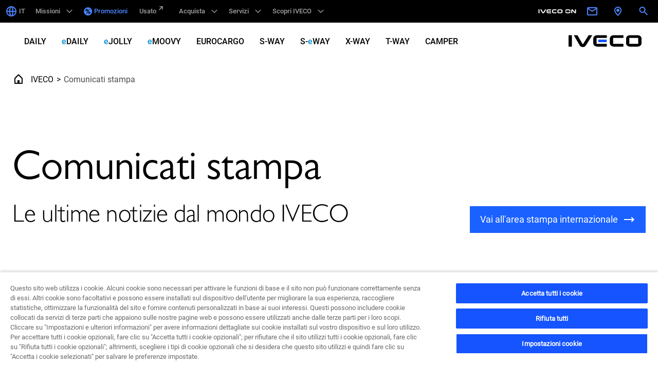

--- FILE ---
content_type: text/html; charset=utf-8
request_url: https://www.iveco.com/italy/scopri-iveco/Sala-stampa
body_size: 78795
content:
<!doctype html><html lang="en"><head><title data-react-helmet="true">Scopri IVECO | Sala stampa: ultime notizie e comunicati | Iveco</title><meta data-react-helmet="true" name="keywords" content=""/><meta data-react-helmet="true" name="description" content="Sala stampa: rimani aggiornato sulle ultime novità dal mondo IVECO: comunicati ufficiali e ultime notizie."/><meta data-react-helmet="true" property="og:title" content="Scopri IVECO | Sala stampa: ultime notizie e comunicati | Iveco"/><meta data-react-helmet="true" property="og:url" content="https://www.iveco.com/italy/scopri-iveco/sala-stampa"/><meta data-react-helmet="true" property="og:image" content="/italy/-/media/Iveco---Press-Import/uk/Images/eDaily_tows_PR.jpg?h=325&amp;iar=0&amp;w=1440&amp;rev=-1"/><meta data-react-helmet="true" property="og:type" content="website"/><meta data-react-helmet="true" property="og:description" content="Sala stampa: rimani aggiornato sulle ultime novità dal mondo IVECO: comunicati ufficiali e ultime notizie."/><meta data-react-helmet="true" property="og:locale" content="it-IT"/><meta data-react-helmet="true" name="twitter:card" content="summary"/><meta data-react-helmet="true" name="twitter:site" content=""/><meta data-react-helmet="true" name="twitter:title" content="Scopri IVECO | Sala stampa: ultime notizie e comunicati | Iveco"/><meta data-react-helmet="true" name="twitter:description" content="Sala stampa: rimani aggiornato sulle ultime novità dal mondo IVECO: comunicati ufficiali e ultime notizie."/><meta data-react-helmet="true" name="twitter:image" content="/italy/-/media/Iveco---Press-Import/uk/Images/eDaily_tows_PR.jpg?h=325&amp;iar=0&amp;w=1440&amp;rev=-1"/><link data-react-helmet="true" rel="canonical" href="https://www.iveco.com/italy/scopri-iveco/sala-stampa"/><meta charset="utf-8"/><meta name="viewport" content="width=device-width,initial-scale=1"/><meta name="theme-color" content="#000000"/><meta name="google-site-verification" content="R1ZNpkiQ1-OL2R5qGIB0J6lg0smGJTUGjircZ-B4JE8"/><container id="metaTagScript"></container><link rel="dns-prefetch" href="//fonts.googleapis.com"/><link href="https://fonts.gstatic.com/"/><style>.hero-slider-module .hero-slide-image img,.hero-slider-module .slick-slider,.hero-slider-module .slick-track{max-height:100vh}</style><style>.skeleton-margin{margin-top:12px;margin-bottom:12px}.react-loading-skeleton{--base-color:#ebebeb;--highlight-color:#f5f5f5;--animation-duration:1.5s;--animation-direction:normal;--pseudo-element-display:block;background-color:var(--base-color);width:100%;border-radius:.25rem;display:inline-flex;line-height:1;position:relative;overflow:hidden;z-index:1}.react-loading-skeleton::after{content:" ";display:var(--pseudo-element-display);position:absolute;top:0;left:0;right:0;height:100%;background-repeat:no-repeat;background-image:linear-gradient(90deg,var(--base-color),var(--highlight-color),var(--base-color));-webkit-transform:translateX(-100%);transform:translateX(-100%);-webkit-animation-name:react-loading-skeleton;animation-name:react-loading-skeleton;-webkit-animation-direction:var(--animation-direction);animation-direction:var(--animation-direction);-webkit-animation-duration:var(--animation-duration);animation-duration:var(--animation-duration);-webkit-animation-timing-function:ease-in-out;animation-timing-function:ease-in-out;-webkit-animation-iteration-count:infinite;animation-iteration-count:infinite}</style><style>*,::after,::before{-webkit-box-sizing:border-box;box-sizing:border-box}#root{display:none}blockquote,body,dd,dl,dt,fieldset,figure,h1,h2,h3,h4,h5,h6,hr,html,iframe,legend,li,ol,p,pre,textarea,ul{padding:0;margin-top:0;margin-bottom:.625rem}blockquote:last-child,body:last-child,dd:last-child,dl:last-child,dt:last-child,fieldset:last-child,figure:last-child,h1:last-child,h2:last-child,h3:last-child,h4:last-child,h5:last-child,h6:last-child,hr:last-child,html:last-child,iframe:last-child,legend:last-child,li:last-child,ol:last-child,p:last-child,pre:last-child,textarea:last-child,ul:last-child{margin-bottom:0}ul{list-style:none}pfe-navigation-main li{margin-bottom:0}button,input,select,textarea{margin:0}audio,embed,iframe,img,object,video{max-width:100%;height:auto}iframe{border:0}table{border-spacing:0;border-collapse:collapse}td,th{padding:0;text-align:left}body{margin:0}a button{cursor:pointer}.spinner-page{position:fixed;top:50%;left:50%;transform:translate(-50%,-50%);z-index:9999}.spinner-page img{position:relative;z-index:99}.bg-spinner{position:fixed;height:100vh;width:100vw;left:50%;top:50%;z-index:9;transform:translate(-50%,-50%);background:#fff}</style><script defer="defer" src="/dist/ivgcorporate/static/js/main.5b9f2708.js"></script><link href="/dist/ivgcorporate/static/css/main.b1f587bd.css" rel="stylesheet">
<script>(window.BOOMR_mq=window.BOOMR_mq||[]).push(["addVar",{"rua.upush":"false","rua.cpush":"false","rua.upre":"false","rua.cpre":"false","rua.uprl":"false","rua.cprl":"false","rua.cprf":"false","rua.trans":"SJ-760cf8c9-482e-4ce9-926d-3685a5833dbe","rua.cook":"true","rua.ims":"false","rua.ufprl":"false","rua.cfprl":"true","rua.isuxp":"false","rua.texp":"norulematch","rua.ceh":"false","rua.ueh":"false","rua.ieh.st":"0"}]);</script>
                              <script>!function(e){var n="https://s.go-mpulse.net/boomerang/";if("False"=="True")e.BOOMR_config=e.BOOMR_config||{},e.BOOMR_config.PageParams=e.BOOMR_config.PageParams||{},e.BOOMR_config.PageParams.pci=!0,n="https://s2.go-mpulse.net/boomerang/";if(window.BOOMR_API_key="S5UFW-PZ784-XBN6C-3FUKF-TK9MH",function(){function e(){if(!o){var e=document.createElement("script");e.id="boomr-scr-as",e.src=window.BOOMR.url,e.async=!0,i.parentNode.appendChild(e),o=!0}}function t(e){o=!0;var n,t,a,r,d=document,O=window;if(window.BOOMR.snippetMethod=e?"if":"i",t=function(e,n){var t=d.createElement("script");t.id=n||"boomr-if-as",t.src=window.BOOMR.url,BOOMR_lstart=(new Date).getTime(),e=e||d.body,e.appendChild(t)},!window.addEventListener&&window.attachEvent&&navigator.userAgent.match(/MSIE [67]\./))return window.BOOMR.snippetMethod="s",void t(i.parentNode,"boomr-async");a=document.createElement("IFRAME"),a.src="about:blank",a.title="",a.role="presentation",a.loading="eager",r=(a.frameElement||a).style,r.width=0,r.height=0,r.border=0,r.display="none",i.parentNode.appendChild(a);try{O=a.contentWindow,d=O.document.open()}catch(_){n=document.domain,a.src="javascript:var d=document.open();d.domain='"+n+"';void(0);",O=a.contentWindow,d=O.document.open()}if(n)d._boomrl=function(){this.domain=n,t()},d.write("<bo"+"dy onload='document._boomrl();'>");else if(O._boomrl=function(){t()},O.addEventListener)O.addEventListener("load",O._boomrl,!1);else if(O.attachEvent)O.attachEvent("onload",O._boomrl);d.close()}function a(e){window.BOOMR_onload=e&&e.timeStamp||(new Date).getTime()}if(!window.BOOMR||!window.BOOMR.version&&!window.BOOMR.snippetExecuted){window.BOOMR=window.BOOMR||{},window.BOOMR.snippetStart=(new Date).getTime(),window.BOOMR.snippetExecuted=!0,window.BOOMR.snippetVersion=12,window.BOOMR.url=n+"S5UFW-PZ784-XBN6C-3FUKF-TK9MH";var i=document.currentScript||document.getElementsByTagName("script")[0],o=!1,r=document.createElement("link");if(r.relList&&"function"==typeof r.relList.supports&&r.relList.supports("preload")&&"as"in r)window.BOOMR.snippetMethod="p",r.href=window.BOOMR.url,r.rel="preload",r.as="script",r.addEventListener("load",e),r.addEventListener("error",function(){t(!0)}),setTimeout(function(){if(!o)t(!0)},3e3),BOOMR_lstart=(new Date).getTime(),i.parentNode.appendChild(r);else t(!1);if(window.addEventListener)window.addEventListener("load",a,!1);else if(window.attachEvent)window.attachEvent("onload",a)}}(),"".length>0)if(e&&"performance"in e&&e.performance&&"function"==typeof e.performance.setResourceTimingBufferSize)e.performance.setResourceTimingBufferSize();!function(){if(BOOMR=e.BOOMR||{},BOOMR.plugins=BOOMR.plugins||{},!BOOMR.plugins.AK){var n="true"=="true"?1:0,t="cookiepresent",a="ck76cdixibyey2lddfxa-f-0711479db-clientnsv4-s.akamaihd.net",i="false"=="true"?2:1,o={"ak.v":"39","ak.cp":"1558445","ak.ai":parseInt("995899",10),"ak.ol":"0","ak.cr":8,"ak.ipv":4,"ak.proto":"h2","ak.rid":"4709877","ak.r":42169,"ak.a2":n,"ak.m":"a","ak.n":"essl","ak.bpcip":"18.191.225.0","ak.cport":33148,"ak.gh":"23.52.43.72","ak.quicv":"","ak.tlsv":"tls1.3","ak.0rtt":"","ak.0rtt.ed":"","ak.csrc":"-","ak.acc":"","ak.t":"1768102254","ak.ak":"hOBiQwZUYzCg5VSAfCLimQ==VmMvHxYue9EI3dhsfjoIltwO4WXVPwZpvJV/Y0B2eCj2CRoZjXulMsbvWl0vcF7NHLR+mZvxkIApPRjLLSHrPgpzi5NbEXrnc2Dr0K7Jas5BhTJo5d6icEnxL87iJAGC+sBIHItvJvCJKvsS1wUiXMK+e6lxEoMqF7Wwinp1VEhAEq6IHesTjC9/NJxQNhmIdjL3NkBrjVQ5L9jOTKuRo5fAPVm7EB7r00zDr+qfCOc8WgVWV+2vAoYYLek1qKa5gz+1fP7z5j34akaezebH5mVln9mlwwR5PAOknseCE6J4qFykEH3s6d0QlgWN9pon8flB1QWupGRufbOk2KmsJUydgtqD2q8lZ21tVWCF/gzUVl4CxBiWL9KHSYC64MbDkj1x//DdNljMB7ou+nzV89fjyICSRQ/VFeAb5HKtEeo=","ak.pv":"106","ak.dpoabenc":"","ak.tf":i};if(""!==t)o["ak.ruds"]=t;var r={i:!1,av:function(n){var t="http.initiator";if(n&&(!n[t]||"spa_hard"===n[t]))o["ak.feo"]=void 0!==e.aFeoApplied?1:0,BOOMR.addVar(o)},rv:function(){var e=["ak.bpcip","ak.cport","ak.cr","ak.csrc","ak.gh","ak.ipv","ak.m","ak.n","ak.ol","ak.proto","ak.quicv","ak.tlsv","ak.0rtt","ak.0rtt.ed","ak.r","ak.acc","ak.t","ak.tf"];BOOMR.removeVar(e)}};BOOMR.plugins.AK={akVars:o,akDNSPreFetchDomain:a,init:function(){if(!r.i){var e=BOOMR.subscribe;e("before_beacon",r.av,null,null),e("onbeacon",r.rv,null,null),r.i=!0}return this},is_complete:function(){return!0}}}}()}(window);</script></head><body><noscript>You need to enable JavaScript to run this app.</noscript><div class="skeleton-page"><div class="cp-row"><div class="col-12"><span aria-live="polite" aria-busy="true"><span class="react-loading-skeleton skeleton-margin" style="height:113px" id="skeletonLine1">&zwnj;</span><br/></span></div></div><div class="cp-row"><div class="col-12"><span aria-live="polite" aria-busy="true"><span class="react-loading-skeleton skeleton-margin" style="height:100vh" id="skeletonLine2">&zwnj;</span><br/></span></div></div><div class="cp-row"><div class="col-12"><span aria-live="polite" aria-busy="true"><span class="react-loading-skeleton skeleton-margin" style="height:100px">&zwnj;</span><br/></span></div></div><div class="cp-row"><div class="col-12"><span aria-live="polite" aria-busy="true"><span class="react-loading-skeleton skeleton-margin" style="height:300px" id="skeletonLine4">&zwnj;</span><br/></span></div></div><div class="cp-row"><div class="col-12"><span aria-live="polite" aria-busy="true"><span class="react-loading-skeleton skeleton-margin" style="height:100px" id="skeletonLine5">&zwnj;</span><br/></span></div></div><div class="cp-row"><div class="col-12"><span aria-live="polite" aria-busy="true"><span class="react-loading-skeleton skeleton-margin" style="height:200px" id="skeletonLine6">&zwnj;</span><br/></span></div></div></div><div id="root"><!--$--><div class="Toastify"></div><div style="display:none"><!--BEGIN QUALTRICS WEBSITE FEEDBACK SNIPPET-->
<script type='text/javascript'>
(function(){var g=function(e,h,f,g){
this.get=function(a){for(var a=a+"=",c=document.cookie.split(";"),b=0,e=c.length;b<e;b++){for(var d=c[b];" "==d.charAt(0);)d=d.substring(1,d.length);if(0==d.indexOf(a))return d.substring(a.length,d.length)}return null};
this.set=function(a,c){var b="",b=new Date;b.setTime(b.getTime()+6048E5);b="; expires="+b.toGMTString();document.cookie=a+"="+c+b+"; path=/; "};
this.check=function(){var a=this.get(f);if(a)a=a.split(":");else if(100!=e)"v"==h&&(e=Math.random()>=e/100?0:100),a=[h,e,0],this.set(f,a.join(":"));else return!0;var c=a[1];if(100==c)return!0;switch(a[0]){case "v":return!1;case "r":return c=a[2]%Math.floor(100/c),a[2]++,this.set(f,a.join(":")),!c}return!0};
this.go=function(){if(this.check()){var a=document.createElement("script");a.type="text/javascript";a.src=g;document.body&&document.body.appendChild(a)}};
this.start=function(){var t=this;"complete"!==document.readyState?window.addEventListener?window.addEventListener("load",function(){t.go()},!1):window.attachEvent&&window.attachEvent("onload",function(){t.go()}):t.go()};};
try{(new g(100,"r","QSI_S_ZN_83cL4nnfIqpBp4O","https://zn83cl4nnfiqpbp4o-cnhidcx.siteintercept.qualtrics.com/SIE/?Q_ZID=ZN_83cL4nnfIqpBp4O")).start()}catch(i){}})();
</script><div id='ZN_83cL4nnfIqpBp4O'><!--DO NOT REMOVE-CONTENTS PLACED HERE--></div>
<!--END WEBSITE FEEDBACK SNIPPET-->
<!-- Google Tag Manager (noscript) -->
<noscript class="optanon-category-C0002"><iframe src="https://www.googletagmanager.com/ns.html?id=GTM-KDMVMMZ"
height="0" width="0" style="display:none;visibility:hidden"></iframe></noscript>
<!-- End Google Tag Manager (noscript) --></div><header id="header-body-document"><section class="global-menu-module"><div class="global-menu-links "><div class="left"><ul><li class="   "><a href="https://www.iveco.com/global/welcome" class="link-simple " title="IT" target="" aria-label="_" id="null_null_globalMenu_IT_link"><span class="icon"><svg width="24" height="24" viewBox="0 0 24 24" fill="none" xmlns="http://www.w3.org/2000/svg">
  <path d="M12 21C16.9706 21 21 16.9706 21 12C21 7.02944 16.9706 3 12 3C7.02944 3 3 7.02944 3 12C3 16.9706 7.02944 21 12 21Z" stroke="#14181F" stroke-width="2" stroke-miterlimit="10" stroke-linecap="round" stroke-linejoin="round" />
  <path d="M3 12H21" stroke="#14181F" stroke-width="2" stroke-linecap="round" stroke-linejoin="round" />
  <path d="M12 21C13.6569 21 15 16.9706 15 12C15 7.02944 13.6569 3 12 3C10.3431 3 9 7.02944 9 12C9 16.9706 10.3431 21 12 21Z" stroke="#14181F" stroke-width="2" stroke-miterlimit="10" stroke-linecap="round" stroke-linejoin="round" />
</svg></span>IT</a></li><li class="link  "><span>Missioni</span><span class="icon"><svg width="24" height="24" viewBox="0 0 24 24" fill="none" xmlns="http://www.w3.org/2000/svg">
  <path d="M3.51489 8.465L11.9999 16.95L20.4849 8.465L19.0709 7.05L11.9999 14.122L4.92889 7.05L3.51489 8.465Z" fill="black" />
</svg></span><div class="mega-menu" id="mega-menu1" style="margin-top:-1px"><div class="menu"><div class="medium-resize cp-row"><div class="col-left col-12"><div class="title"><h5>Missioni</h5><a href="/italy/Missioni" class="main-button" title="" id="null_null_globalMenu_Tuttelemissioni_mainButton"><span class="text">Tutte le missioni</span><span class="menu-arrow"><svg width="24" height="24" viewBox="0 0 24 24" fill="none" xmlns="http://www.w3.org/2000/svg"><path d="M3 12H21" stroke="#14181F" stroke-width="2" stroke-linecap="round" stroke-linejoin="round"></path><path d="M16 7L21 12L16 17" stroke="#14181F" stroke-width="2" stroke-linecap="round" stroke-linejoin="round"></path></svg></span></a></div><div class="links"><a href="/italy/Missioni" class="links-link" title="" id="null_null_globalMenu_Tuttelemissioni_subNavigation"><span class="link-image" style="display:inline-block;width:572;height:327"></span><span class="links-content"><span class="link-text">Tutte le missioni</span><span class="menu-icon"><svg width="24" height="24" viewBox="0 0 24 24" fill="none" xmlns="http://www.w3.org/2000/svg">
  <path d="M18.17 13L15.59 15.59L17 17L22 12L17 7L15.59 8.41L18.17 11H2V13H18.17Z" fill="black" />
</svg></span></span></a><a href="/italy/Missioni/Lunga-percorrenza" class="links-link" title="" id="null_null_globalMenu_Lungapercorrenza_subNavigation"><span class="link-image" style="display:inline-block;width:572;height:327"></span><span class="links-content"><span class="link-text">Lunga percorrenza</span><span class="menu-icon"><svg width="24" height="24" viewBox="0 0 24 24" fill="none" xmlns="http://www.w3.org/2000/svg">
  <path d="M18.17 13L15.59 15.59L17 17L22 12L17 7L15.59 8.41L18.17 11H2V13H18.17Z" fill="black" />
</svg></span></span></a><a href="/italy/Missioni/Consegne-urbane" class="links-link" title="" id="null_null_globalMenu_Consegneurbane_subNavigation"><span class="link-image" style="display:inline-block;width:572;height:327"></span><span class="links-content"><span class="link-text">Consegne urbane</span><span class="menu-icon"><svg width="24" height="24" viewBox="0 0 24 24" fill="none" xmlns="http://www.w3.org/2000/svg">
  <path d="M18.17 13L15.59 15.59L17 17L22 12L17 7L15.59 8.41L18.17 11H2V13H18.17Z" fill="black" />
</svg></span></span></a><a href="/italy/Missioni/Consegne-a-medio-raggio" class="links-link" title="" id="null_null_globalMenu_Consegneamedioraggio_subNavigation"><span class="link-image" style="display:inline-block;width:572;height:327"></span><span class="links-content"><span class="link-text">Consegne a medio raggio</span><span class="menu-icon"><svg width="24" height="24" viewBox="0 0 24 24" fill="none" xmlns="http://www.w3.org/2000/svg">
  <path d="M18.17 13L15.59 15.59L17 17L22 12L17 7L15.59 8.41L18.17 11H2V13H18.17Z" fill="black" />
</svg></span></span></a><a href="/italy/Missioni/Municipalita" class="links-link" title="" id="null_null_globalMenu_Municipalità_subNavigation"><span class="link-image" style="display:inline-block;width:572;height:327"></span><span class="links-content"><span class="link-text">Municipalità</span><span class="menu-icon"><svg width="24" height="24" viewBox="0 0 24 24" fill="none" xmlns="http://www.w3.org/2000/svg">
  <path d="M18.17 13L15.59 15.59L17 17L22 12L17 7L15.59 8.41L18.17 11H2V13H18.17Z" fill="black" />
</svg></span></span></a><a href="/italy/Missioni/Edilizia" class="links-link" title="" id="null_null_globalMenu_Edilizia_subNavigation"><span class="link-image" style="display:inline-block;width:572;height:327"></span><span class="links-content"><span class="link-text">Edilizia</span><span class="menu-icon"><svg width="24" height="24" viewBox="0 0 24 24" fill="none" xmlns="http://www.w3.org/2000/svg">
  <path d="M18.17 13L15.59 15.59L17 17L22 12L17 7L15.59 8.41L18.17 11H2V13H18.17Z" fill="black" />
</svg></span></span></a><a href="/italy/Missioni/Off-road" class="links-link" title="" id="null_null_globalMenu_OffRoad_subNavigation"><span class="link-image" style="display:inline-block;width:572;height:327"></span><span class="links-content"><span class="link-text">Off Road</span><span class="menu-icon"><svg width="24" height="24" viewBox="0 0 24 24" fill="none" xmlns="http://www.w3.org/2000/svg">
  <path d="M18.17 13L15.59 15.59L17 17L22 12L17 7L15.59 8.41L18.17 11H2V13H18.17Z" fill="black" />
</svg></span></span></a><a href="/italy/Missioni/Trazioni-alternative" class="links-link" title="Carburanti alternativi" target="" id="null_null_globalMenu_Trazionialternative_subNavigation"><span class="link-image" style="display:inline-block;width:572;height:327"></span><span class="links-content"><span class="link-text">Trazioni alternative</span><span class="menu-icon"><svg width="24" height="24" viewBox="0 0 24 24" fill="none" xmlns="http://www.w3.org/2000/svg">
  <path d="M18.17 13L15.59 15.59L17 17L22 12L17 7L15.59 8.41L18.17 11H2V13H18.17Z" fill="black" />
</svg></span></span></a></div></div></div></div></div></li><li class="   "><a href="/italy/Promozioni" class="link-simple link-highlighted" title="" aria-label="_" id="null_null_globalMenu_Promozioni_link"><span class="icon"><svg width="17" height="17" viewBox="0 0 17 17" fill="none" xmlns="http://www.w3.org/2000/svg">
  <path fill-rule="evenodd" clip-rule="evenodd" d="M8.16797 16.168C12.5862 16.168 16.168 12.5862 16.168 8.16797C16.168 3.74969 12.5862 0.167969 8.16797 0.167969C3.74969 0.167969 0.167969 3.74969 0.167969 8.16797C0.167969 12.5862 3.74969 16.168 8.16797 16.168ZM7.65017 6.84111C7.84866 6.50022 7.9479 6.12482 7.9479 5.71489C7.9479 5.3136 7.84866 4.94467 7.65017 4.6081C7.45168 4.26721 7.17983 3.99753 6.83464 3.79904C6.48944 3.60055 6.11619 3.5013 5.71489 3.5013C5.40853 3.5013 5.12158 3.5574 4.85405 3.66959C4.59084 3.78178 4.35567 3.93927 4.14855 4.14208C3.94575 4.34488 3.78609 4.58437 3.66959 4.86053C3.5574 5.13237 3.5013 5.41716 3.5013 5.71489C3.5013 6.1205 3.59839 6.49375 3.79256 6.83464C3.99105 7.17552 4.26074 7.44521 4.60163 7.6437C4.94683 7.84219 5.31791 7.94143 5.71489 7.94143C6.11619 7.94143 6.48944 7.84219 6.83464 7.6437C7.17983 7.44521 7.45168 7.17768 7.65017 6.84111ZM4.24564 12.8346H5.5725L12.0385 3.5013H10.7311L4.24564 12.8346ZM12.4851 11.7278C12.6836 11.3826 12.7829 11.0094 12.7829 10.6081C12.7829 10.2068 12.6836 9.83787 12.4851 9.5013C12.2866 9.16042 12.0148 8.89073 11.6696 8.69224C11.3244 8.49375 10.9533 8.39451 10.5563 8.39451C10.25 8.39451 9.96085 8.45276 9.689 8.56926C9.42147 8.68145 9.18631 8.83895 8.9835 9.04176C8.78501 9.24024 8.62752 9.47757 8.51101 9.75373C8.39882 10.0256 8.34273 10.3104 8.34273 10.6081C8.34273 11.0051 8.44197 11.3762 8.64046 11.7214C8.83895 12.0666 9.10648 12.3384 9.44305 12.5369C9.78393 12.7354 10.155 12.8346 10.5563 12.8346C10.9576 12.8346 11.3287 12.7354 11.6696 12.5369C12.0148 12.3384 12.2866 12.0687 12.4851 11.7278ZM6.33625 5.10648C6.50885 5.27477 6.59515 5.48188 6.59515 5.72784C6.59515 5.96948 6.5067 6.17444 6.32978 6.34273C6.15718 6.5067 5.95222 6.58868 5.71489 6.58868C5.47757 6.58868 5.27476 6.50454 5.10648 6.33625C4.9382 6.16797 4.85405 5.96516 4.85405 5.72784C4.85405 5.4862 4.93604 5.28124 5.10001 5.11295C5.26829 4.94035 5.47325 4.85405 5.71489 4.85405C5.95653 4.85405 6.16365 4.9382 6.33625 5.10648ZM11.1777 9.99968C11.346 10.168 11.4301 10.3751 11.4301 10.621C11.4301 10.8627 11.3438 11.0676 11.1712 11.2359C11.0029 11.3999 10.798 11.4819 10.5563 11.4819C10.319 11.4819 10.1162 11.3977 9.9479 11.2295C9.77962 11.0612 9.69548 10.8584 9.69548 10.621C9.69548 10.3794 9.77746 10.1744 9.94143 10.0062C10.1097 9.83356 10.3147 9.74726 10.5563 9.74726C10.8023 9.74726 11.0094 9.8314 11.1777 9.99968Z" fill="black" />
</svg></span>Promozioni</a></li><li class="   "><a href="https://www.iveco-preowned.it/" class="link-simple " target="_blank" rel="noopener noreferrer" aria-label="_" id="null_null_globalMenu_Usato_link"><span class="icon"></span>Usato<svg width="24" height="24" viewBox="0 0 24 24" fill="none" xmlns="http://www.w3.org/2000/svg" class=""><path d="M6 9L12 3" stroke="#9E9E9E" stroke-width="1.5" stroke-linecap="round" stroke-linejoin="round"></path><path d="M7 3H12V8" stroke="#9E9E9E" stroke-width="1.5" stroke-linecap="round" stroke-linejoin="round"></path></svg></a></li><li class="link  "><span>Acquista</span><span class="icon"><svg width="24" height="24" viewBox="0 0 24 24" fill="none" xmlns="http://www.w3.org/2000/svg">
  <path d="M3.51489 8.465L11.9999 16.95L20.4849 8.465L19.0709 7.05L11.9999 14.122L4.92889 7.05L3.51489 8.465Z" fill="black" />
</svg></span><div class="mega-menu" id="mega-menu4" style="margin-top:-1px"><div class="menu"><div class="medium-resize cp-row"><div class="col-left col-6"><div class="title"><h5>Acquista</h5><a href="/italy/Configuratore" class="main-button" title="Configura il tuo veicolo" id="null_null_globalMenu_Configurailtuoveicolo_mainButton"><span class="text">Configura il tuo veicolo</span><span class="menu-arrow"><svg width="24" height="24" viewBox="0 0 24 24" fill="none" xmlns="http://www.w3.org/2000/svg"><path d="M3 12H21" stroke="#14181F" stroke-width="2" stroke-linecap="round" stroke-linejoin="round"></path><path d="M16 7L21 12L16 17" stroke="#14181F" stroke-width="2" stroke-linecap="round" stroke-linejoin="round"></path></svg></span></a></div><div class="links"><a href="/italy/Promozioni" class="links-link" title="Promozioni" id="null_null_globalMenu_Promozioni_subNavigation"><span class="links-content"><span class="link-text">Promozioni</span><span class="menu-icon"><svg width="24" height="24" viewBox="0 0 24 24" fill="none" xmlns="http://www.w3.org/2000/svg">
  <path d="M18.17 13L15.59 15.59L17 17L22 12L17 7L15.59 8.41L18.17 11H2V13H18.17Z" fill="black" />
</svg></span></span></a><a href="/italy/Configuratore" class="links-link" title="" id="null_null_globalMenu_Configuratore_subNavigation"><span class="links-content"><span class="link-text">Configuratore</span><span class="menu-icon"><svg width="24" height="24" viewBox="0 0 24 24" fill="none" xmlns="http://www.w3.org/2000/svg">
  <path d="M18.17 13L15.59 15.59L17 17L22 12L17 7L15.59 8.41L18.17 11H2V13H18.17Z" fill="black" />
</svg></span></span></a><a href="https://www.iveco-preowned.it/" class="links-link" target="_blank" rel="noopener noreferrer" id="null_null_globalMenu_Usato_subNavigation"><span class="links-content"><span class="link-text">Usato</span><span class="menu-icon"><svg width="24" height="24" viewBox="0 0 24 24" fill="none" xmlns="http://www.w3.org/2000/svg">
  <path d="M18.17 13L15.59 15.59L17 17L22 12L17 7L15.59 8.41L18.17 11H2V13H18.17Z" fill="black" />
</svg></span></span></a><a href="/italy/Pronta-Consegna" class="links-link" title="Pronta consegna" id="null_null_globalMenu_Prontaconsegna_subNavigation"><span class="links-content"><span class="link-text">Pronta consegna</span><span class="menu-icon"><svg width="24" height="24" viewBox="0 0 24 24" fill="none" xmlns="http://www.w3.org/2000/svg">
  <path d="M18.17 13L15.59 15.59L17 17L22 12L17 7L15.59 8.41L18.17 11H2V13H18.17Z" fill="black" />
</svg></span></span></a><a href="https://tco.iveco.com/it/index.html" class="links-link" target="" id="null_null_globalMenu_TCOCalculator_subNavigation"><span class="links-content"><span class="link-text">TCO Calculator</span><span class="menu-icon"><svg width="24" height="24" viewBox="0 0 24 24" fill="none" xmlns="http://www.w3.org/2000/svg">
  <path d="M18.17 13L15.59 15.59L17 17L22 12L17 7L15.59 8.41L18.17 11H2V13H18.17Z" fill="black" />
</svg></span></span></a><a href="/italy/Trova-concessionario" class="links-link" title="" target="" id="null_null_globalMenu_Trovaconcessionario_subNavigation"><span class="links-content"><span class="link-text">Trova concessionario</span><span class="menu-icon"><svg width="24" height="24" viewBox="0 0 24 24" fill="none" xmlns="http://www.w3.org/2000/svg">
  <path d="M18.17 13L15.59 15.59L17 17L22 12L17 7L15.59 8.41L18.17 11H2V13H18.17Z" fill="black" />
</svg></span></span></a><a href="https://newibb.iveco.com/it/Pages/Home.aspx" class="links-link" target="" id="null_null_globalMenu_IVECOBodyBuilders_subNavigation"><span class="links-content"><span class="link-text">IVECO BodyBuilders</span><span class="menu-icon"><svg width="24" height="24" viewBox="0 0 24 24" fill="none" xmlns="http://www.w3.org/2000/svg">
  <path d="M18.17 13L15.59 15.59L17 17L22 12L17 7L15.59 8.41L18.17 11H2V13H18.17Z" fill="black" />
</svg></span></span></a><a href="/italy/IVECO-Services/soluzioni-finanziarie" class="links-link" title="" target="" id="null_null_globalMenu_Soluzionifinanziarie_subNavigation"><span class="links-content"><span class="link-text">Soluzioni finanziarie</span><span class="menu-icon"><svg width="24" height="24" viewBox="0 0 24 24" fill="none" xmlns="http://www.w3.org/2000/svg">
  <path d="M18.17 13L15.59 15.59L17 17L22 12L17 7L15.59 8.41L18.17 11H2V13H18.17Z" fill="black" />
</svg></span></span></a><a href="https://www.ivecofanshop.com/it/home" class="links-link" title="IVECO Collection" target="" id="null_null_globalMenu_IVECOCollection_subNavigation"><span class="links-content"><span class="link-text">IVECO Collection</span><span class="menu-icon"><svg width="24" height="24" viewBox="0 0 24 24" fill="none" xmlns="http://www.w3.org/2000/svg">
  <path d="M18.17 13L15.59 15.59L17 17L22 12L17 7L15.59 8.41L18.17 11H2V13H18.17Z" fill="black" />
</svg></span></span></a></div></div><div class="highlight col-6"><span class="" style="display:inline-block;width:320;height:240"></span><div class="content"></div></div></div></div></div></li><li class="link  "><span>Servizi</span><span class="icon"><svg width="24" height="24" viewBox="0 0 24 24" fill="none" xmlns="http://www.w3.org/2000/svg">
  <path d="M3.51489 8.465L11.9999 16.95L20.4849 8.465L19.0709 7.05L11.9999 14.122L4.92889 7.05L3.51489 8.465Z" fill="black" />
</svg></span><div class="mega-menu" id="mega-menu5" style="margin-top:-1px"><div class="menu"><div class="medium-resize cp-row"><div class="col-left col-6"><div class="title"><a href="/italy/IVECO-Services" class="main-button" title="" target="" id="null_null_globalMenu_Tuttiiservizi_mainButton"><span class="text">Tutti i servizi</span><span class="menu-arrow"><svg width="24" height="24" viewBox="0 0 24 24" fill="none" xmlns="http://www.w3.org/2000/svg"><path d="M3 12H21" stroke="#14181F" stroke-width="2" stroke-linecap="round" stroke-linejoin="round"></path><path d="M16 7L21 12L16 17" stroke="#14181F" stroke-width="2" stroke-linecap="round" stroke-linejoin="round"></path></svg></span></a></div><div class="links"><a href="/italy/IVECO-Services/soluzioni-finanziarie" class="links-link" title="" target="" id="null_null_globalMenu_Soluzionifinanziarie_subNavigation"><span class="links-content"><span class="link-text">Soluzioni finanziarie</span><span class="menu-icon"><svg width="24" height="24" viewBox="0 0 24 24" fill="none" xmlns="http://www.w3.org/2000/svg">
  <path d="M18.17 13L15.59 15.59L17 17L22 12L17 7L15.59 8.41L18.17 11H2V13H18.17Z" fill="black" />
</svg></span></span></a><a href="/italy/IVECO-Services/ricambi-accessori" class="links-link" title="" id="null_null_globalMenu_Ricambieaccessori_subNavigation"><span class="links-content"><span class="link-text">Ricambi e accessori</span><span class="menu-icon"><svg width="24" height="24" viewBox="0 0 24 24" fill="none" xmlns="http://www.w3.org/2000/svg">
  <path d="M18.17 13L15.59 15.59L17 17L22 12L17 7L15.59 8.41L18.17 11H2V13H18.17Z" fill="black" />
</svg></span></span></a><a href="/italy/IVECO-Services/uptime" class="links-link" title="" id="null_null_globalMenu_Uptime_subNavigation"><span class="links-content"><span class="link-text">Uptime</span><span class="menu-icon"><svg width="24" height="24" viewBox="0 0 24 24" fill="none" xmlns="http://www.w3.org/2000/svg">
  <path d="M18.17 13L15.59 15.59L17 17L22 12L17 7L15.59 8.41L18.17 11H2V13H18.17Z" fill="black" />
</svg></span></span></a><a href="/italy/IVECO-Services/produttivita-efficienza" class="links-link" title="" id="null_null_globalMenu_Produttivitàedefficienza_subNavigation"><span class="links-content"><span class="link-text">Produttività ed efficienza</span><span class="menu-icon"><svg width="24" height="24" viewBox="0 0 24 24" fill="none" xmlns="http://www.w3.org/2000/svg">
  <path d="M18.17 13L15.59 15.59L17 17L22 12L17 7L15.59 8.41L18.17 11H2V13H18.17Z" fill="black" />
</svg></span></span></a><a href="/italy/IVECO-Services/driver-care" class="links-link" title="" id="null_null_globalMenu_Drivercare_subNavigation"><span class="links-content"><span class="link-text">Driver care</span><span class="menu-icon"><svg width="24" height="24" viewBox="0 0 24 24" fill="none" xmlns="http://www.w3.org/2000/svg">
  <path d="M18.17 13L15.59 15.59L17 17L22 12L17 7L15.59 8.41L18.17 11H2V13H18.17Z" fill="black" />
</svg></span></span></a><a href="/italy/IVECO-Services/e-mobility" class="links-link" title="" id="null_null_globalMenu_eMobility_subNavigation"><span class="links-content"><span class="link-text">eMobility</span><span class="menu-icon"><svg width="24" height="24" viewBox="0 0 24 24" fill="none" xmlns="http://www.w3.org/2000/svg">
  <path d="M18.17 13L15.59 15.59L17 17L22 12L17 7L15.59 8.41L18.17 11H2V13H18.17Z" fill="black" />
</svg></span></span></a></div></div><div class="highlight col-6"><span class="" style="display:inline-block;width:320;height:240"></span><div class="content"><p class="subtitle"><h5><a href="/italy/IVECO-Services/soluzioni-finanziarie" style="color:white">Soluzioni finanziarie</a></h5></p><h5 class="description"><span style="font-size:1.3em">Un mondo di esperienza nei servizi finanziari, assicurativi e noleggio a lungo termine sostenibile per far crescere il tuo business.</span></h5></div></div></div></div></div></li><li class="link  "><span>Scopri IVECO</span><span class="icon"><svg width="24" height="24" viewBox="0 0 24 24" fill="none" xmlns="http://www.w3.org/2000/svg">
  <path d="M3.51489 8.465L11.9999 16.95L20.4849 8.465L19.0709 7.05L11.9999 14.122L4.92889 7.05L3.51489 8.465Z" fill="black" />
</svg></span><div class="mega-menu" id="mega-menu6" style="margin-top:-1px"><div class="menu"><div class="medium-resize cp-row"><div class="col-left col-6"><div class="title"><h5>Scopri IVECO</h5><a href="/italy/scopri-iveco/brand" class="main-button" title="" id="null_null_globalMenu_IlBrand_mainButton"><span class="text">Il Brand</span><span class="menu-arrow"><svg width="24" height="24" viewBox="0 0 24 24" fill="none" xmlns="http://www.w3.org/2000/svg"><path d="M3 12H21" stroke="#14181F" stroke-width="2" stroke-linecap="round" stroke-linejoin="round"></path><path d="M16 7L21 12L16 17" stroke="#14181F" stroke-width="2" stroke-linecap="round" stroke-linejoin="round"></path></svg></span></a></div><div class="links"><a href="/italy/scopri-iveco" class="links-link" title="" id="null_null_globalMenu_Sostenibilitàeinnovazione_subNavigation"><span class="links-content"><span class="link-text">Sostenibilità e innovazione</span><span class="menu-icon"><svg width="24" height="24" viewBox="0 0 24 24" fill="none" xmlns="http://www.w3.org/2000/svg">
  <path d="M18.17 13L15.59 15.59L17 17L22 12L17 7L15.59 8.41L18.17 11H2V13H18.17Z" fill="black" />
</svg></span></span></a><a href="/italy/scopri-iveco/brand" class="links-link" title="" id="null_null_globalMenu_IlBrand_subNavigation"><span class="links-content"><span class="link-text">Il Brand</span><span class="menu-icon"><svg width="24" height="24" viewBox="0 0 24 24" fill="none" xmlns="http://www.w3.org/2000/svg">
  <path d="M18.17 13L15.59 15.59L17 17L22 12L17 7L15.59 8.41L18.17 11H2V13H18.17Z" fill="black" />
</svg></span></span></a><a href="/italy/LiveChannel" class="links-link" title="" id="null_null_globalMenu_IVECOLiveChannel_subNavigation"><span class="links-content"><span class="link-text">IVECO Live Channel</span><span class="menu-icon"><svg width="24" height="24" viewBox="0 0 24 24" fill="none" xmlns="http://www.w3.org/2000/svg">
  <path d="M18.17 13L15.59 15.59L17 17L22 12L17 7L15.59 8.41L18.17 11H2V13H18.17Z" fill="black" />
</svg></span></span></a><a href="https://www.ivecogroup.com/careers/join_us" class="links-link" target="_blank" rel="noopener noreferrer" id="null_null_globalMenu_Carriere_subNavigation"><span class="links-content"><span class="link-text">Carriere</span><span class="menu-icon"><svg width="24" height="24" viewBox="0 0 24 24" fill="none" xmlns="http://www.w3.org/2000/svg">
  <path d="M18.17 13L15.59 15.59L17 17L22 12L17 7L15.59 8.41L18.17 11H2V13H18.17Z" fill="black" />
</svg></span></span></a><a href="/italy/Learning-Hub" class="links-link" title="" id="null_null_globalMenu_IVECOLearningHub_subNavigation"><span class="links-content"><span class="link-text">IVECO Learning Hub</span><span class="menu-icon"><svg width="24" height="24" viewBox="0 0 24 24" fill="none" xmlns="http://www.w3.org/2000/svg">
  <path d="M18.17 13L15.59 15.59L17 17L22 12L17 7L15.59 8.41L18.17 11H2V13H18.17Z" fill="black" />
</svg></span></span></a><a href="/italy/scopri-iveco/Sala-stampa" class="links-link" title="Sala stampa" id="null_null_globalMenu_Salastampa_subNavigation"><span class="links-content"><span class="link-text">Sala stampa</span><span class="menu-icon"><svg width="24" height="24" viewBox="0 0 24 24" fill="none" xmlns="http://www.w3.org/2000/svg">
  <path d="M18.17 13L15.59 15.59L17 17L22 12L17 7L15.59 8.41L18.17 11H2V13H18.17Z" fill="black" />
</svg></span></span></a><a href="/italy/scopri-iveco/Rete-di-vendita-ed-assistenza" class="links-link" title="" id="null_null_globalMenu_Rete_subNavigation"><span class="links-content"><span class="link-text">Rete</span><span class="menu-icon"><svg width="24" height="24" viewBox="0 0 24 24" fill="none" xmlns="http://www.w3.org/2000/svg">
  <path d="M18.17 13L15.59 15.59L17 17L22 12L17 7L15.59 8.41L18.17 11H2V13H18.17Z" fill="black" />
</svg></span></span></a><a href="/italy/scopri-iveco/Contact-Us" class="links-link" title="" id="null_null_globalMenu_Contattaci_subNavigation"><span class="links-content"><span class="link-text">Contattaci</span><span class="menu-icon"><svg width="24" height="24" viewBox="0 0 24 24" fill="none" xmlns="http://www.w3.org/2000/svg">
  <path d="M18.17 13L15.59 15.59L17 17L22 12L17 7L15.59 8.41L18.17 11H2V13H18.17Z" fill="black" />
</svg></span></span></a><a href="/italy/scopri-iveco/Camion-Servizi" class="links-link" title="" id="null_null_globalMenu_Camion&amp;Servizi_subNavigation"><span class="links-content"><span class="link-text">Camion&amp;Servizi</span><span class="menu-icon"><svg width="24" height="24" viewBox="0 0 24 24" fill="none" xmlns="http://www.w3.org/2000/svg">
  <path d="M18.17 13L15.59 15.59L17 17L22 12L17 7L15.59 8.41L18.17 11H2V13H18.17Z" fill="black" />
</svg></span></span></a><a href="/italy/scopri-iveco/compliance-helpline" class="links-link" title="Compliance Helpline" target="" id="null_null_globalMenu_ComplianceHelpline_subNavigation"><span class="links-content"><span class="link-text">Compliance Helpline</span><span class="menu-icon"><svg width="24" height="24" viewBox="0 0 24 24" fill="none" xmlns="http://www.w3.org/2000/svg">
  <path d="M18.17 13L15.59 15.59L17 17L22 12L17 7L15.59 8.41L18.17 11H2V13H18.17Z" fill="black" />
</svg></span></span></a><a href="/italy/Modello-231" class="links-link" title="Modello 231/10" target="" id="null_null_globalMenu_Modello231/10_subNavigation"><span class="links-content"><span class="link-text">Modello 231/10</span><span class="menu-icon"><svg width="24" height="24" viewBox="0 0 24 24" fill="none" xmlns="http://www.w3.org/2000/svg">
  <path d="M18.17 13L15.59 15.59L17 17L22 12L17 7L15.59 8.41L18.17 11H2V13H18.17Z" fill="black" />
</svg></span></span></a><a href="https://www.iveco.com/ivecobus/it-it/Pages/Home-Page.aspx" class="links-link" title="IVECO Bus" target="" id="null_null_globalMenu_IVECOBus_subNavigation"><span class="links-content"><span class="link-text">IVECO Bus</span><span class="menu-icon"><svg width="24" height="24" viewBox="0 0 24 24" fill="none" xmlns="http://www.w3.org/2000/svg">
  <path d="M18.17 13L15.59 15.59L17 17L22 12L17 7L15.59 8.41L18.17 11H2V13H18.17Z" fill="black" />
</svg></span></span></a><a href="/italy/IVECO-Academy" class="links-link" title="" target="" id="null_null_globalMenu_IVECOAcademy_subNavigation"><span class="links-content"><span class="link-text">IVECO Academy</span><span class="menu-icon"><svg width="24" height="24" viewBox="0 0 24 24" fill="none" xmlns="http://www.w3.org/2000/svg">
  <path d="M18.17 13L15.59 15.59L17 17L22 12L17 7L15.59 8.41L18.17 11H2V13H18.17Z" fill="black" />
</svg></span></span></a></div></div><div class="highlight col-6"><span class="" style="display:inline-block;width:320;height:240"></span><div class="content"></div></div></div></div></div></li></ul></div><div class="right"><ul><li class="   "><a href="https://www.iveco-on.com/" class="link-simple  " target="_blank" rel="noopener noreferrer" aria-label="_" id="null_null_globalMenu_undefined_link"><span class="icon"><svg xmlns="http://www.w3.org/2000/svg" width="80" height="14" fill="none">
  <g fill="#fff">
    <path d="M42.907 10.643c-1.421 0-2.578-.955-2.578-2.13v-3.03c0-1.175 1.157-2.13 2.578-2.13h4.754c1.422 0 2.579.955 2.579 2.13v3.03c0 1.175-1.157 2.13-2.579 2.13zm-.441-5.538a.054.054 0 0 0-.054.053v3.676c0 .029.024.053.054.053h5.604a.053.053 0 0 0 .053-.053V5.158a.053.053 0 0 0-.053-.053zM27.84 10.643h-5.923c-1.422 0-2.579-.955-2.579-2.13V5.482c0-1.175 1.157-2.13 2.579-2.129h5.936c.09 0 .163.073.163.163l.001.007v1.42c0 .09-.074.162-.164.162h-6.37a.062.062 0 0 0-.062.062v3.658c0 .034.028.062.062.062h6.37c.09 0 .163.073.163.163l.001.003-.001 1.426v.001c0 .09-.073.163-.163.163zM38.442 10.643h-5.923c-1.422 0-2.579-.955-2.579-2.13V5.482c0-1.175 1.157-2.13 2.579-2.129h5.936c.09 0 .163.073.163.163V4.943c0 .09-.073.162-.163.162h-6.37a.062.062 0 0 0-.062.062v3.658c0 .034.028.062.062.062h6.37c.09 0 .163.073.163.163V10.48c0 .09-.073.163-.163.163z" />
    <path d="M27.87 7.814h-5.298a.096.096 0 0 1-.096-.096V6.293c0-.053.043-.096.096-.096h5.298c.053 0 .097.043.097.096v1.425a.097.097 0 0 1-.097.096zM12.624 10.917c-.817 0-1.559-.371-1.938-.969l-.022-.037-3.69-6.342a.134.134 0 0 1 .001-.137.168.168 0 0 1 .147-.079h1.947c.064 0 .121.031.149.082l3.333 5.705c.007.008.028.026.076.027.054 0 .07-.025.077-.037l3.618-5.7a.169.169 0 0 1 .146-.077h1.977c.064 0 .121.031.149.082a.137.137 0 0 1-.003.138l-4.013 6.35c-.37.607-1.112.989-1.936.994ZM5.438 10.644H3.663a.164.164 0 0 1-.163-.164V3.516c0-.09.074-.163.163-.163h1.775c.09 0 .164.074.164.163v6.964c0 .09-.074.164-.164.164zM73.053 9.763l-3.659-4.27c-.02-.028-.049-.057-.097-.057-.058 0-.087.087-.087.154v4.89c0 .097-.058.164-.165.164h-1.607c-.107 0-.165-.077-.165-.164V5.164c0-1.035.426-2.081 1.656-2.081.726 0 1.326.6 1.791 1.142l3.66 4.27c.019.029.048.058.097.058.048 0 .087-.087.087-.155v-4.87c0-.097.058-.164.164-.164h1.607c.097 0 .165.077.165.164v5.306c0 1.036-.426 2.081-1.656 2.081-.735-.01-1.336-.61-1.791-1.152ZM57.814 6.49V5.157c0-.03.024-.053.053-.053h5.605c.029 0 .053.024.053.053V6.49h2.116V5.483c0-1.175-1.157-2.13-2.578-2.13h-4.754c-1.422 0-2.579.955-2.579 2.13v1.006ZM63.525 7.507v1.327c0 .029-.024.053-.053.053h-5.605a.053.053 0 0 1-.053-.053V7.507H55.73v1.006c0 1.175 1.157 2.13 2.579 2.13h4.754c1.421 0 2.578-.955 2.578-2.13V7.507Z" />
  </g>
</svg></span><span class="right-icon_text"></span></a></li><li class="   "><a href="/italy/scopri-iveco/Contact-Us" class="link-simple  " title="" aria-label="_" id="null_null_globalMenu_Contattaci_link"><span class="icon"><svg width="24" height="24" viewBox="0 0 24 24" fill="none" xmlns="http://www.w3.org/2000/svg">
  <path d="M20 20H4C2.89543 20 2 19.1046 2 18V5.913C2.04661 4.84255 2.92853 3.99899 4 4H20C21.1046 4 22 4.89543 22 6V18C22 19.1046 21.1046 20 20 20ZM4 7.868V18H20V7.868L12 13.2L4 7.868ZM4.8 6L12 10.8L19.2 6H4.8Z" fill="black" />
</svg></span><span class="right-icon_text">Contattaci</span></a></li><li class="   "><a href="/italy/Trova-concessionario" class="link-simple  " title="" aria-label="_" id="null_null_globalMenu_Trovaconcessionario_link"><span class="icon"><svg width="24" height="24" viewBox="0 0 24 24" fill="none" xmlns="http://www.w3.org/2000/svg">
  <path d="M12 21C10.7369 19.9226 9.56619 18.7415 8.5 17.469C6.9 15.558 5 12.712 5 9.99999C4.99858 7.16754 6.70425 4.61338 9.32107 3.52939C11.9379 2.44539 14.9501 3.04523 16.952 5.04899C18.2685 6.3596 19.0059 8.14238 19 9.99999C19 12.712 17.1 15.558 15.5 17.469C14.4338 18.7415 13.2631 19.9226 12 21ZM12 4.99999C9.23995 5.0033 7.00331 7.23994 7 9.99999C7 11.166 7.527 13.185 10.035 16.186C10.6531 16.924 11.309 17.6297 12 18.3C12.691 17.6304 13.3472 16.9259 13.966 16.189C16.473 13.184 17 11.165 17 9.99999C16.9967 7.23994 14.7601 5.0033 12 4.99999ZM12 13C10.3431 13 9 11.6568 9 9.99999C9 8.34313 10.3431 6.99999 12 6.99999C13.6569 6.99999 15 8.34313 15 9.99999C15 10.7956 14.6839 11.5587 14.1213 12.1213C13.5587 12.6839 12.7957 13 12 13Z" fill="black" />
</svg></span><span class="right-icon_text">Trova concessionario</span></a></li><li class="   "><a href="/italy/SearchPage" class="link-simple  " title="" aria-label="_" id="null_null_globalMenu_Cerca_link"><span class="icon"><svg width="24" height="24" viewBox="0 0 24 24" fill="none" xmlns="http://www.w3.org/2000/svg">
  <path d="M18.677 19.607L12.962 13.891C10.4196 15.6985 6.91642 15.2564 4.90285 12.8739C2.88929 10.4915 3.03714 6.96361 5.24298 4.75802C7.44824 2.55147 10.9765 2.40298 13.3594 4.41644C15.7422 6.42989 16.1846 9.93347 14.377 12.476L20.092 18.192L18.678 19.606L18.677 19.607ZM9.48498 5.00001C7.58868 4.99958 5.95267 6.3307 5.56745 8.18745C5.18224 10.0442 6.15369 11.9163 7.89366 12.6703C9.63362 13.4242 11.6639 12.8529 12.7552 11.3021C13.8466 9.75129 13.699 7.64734 12.402 6.26402L13.007 6.86402L12.325 6.18402L12.313 6.17202C11.5648 5.4192 10.5464 4.99715 9.48498 5.00001Z" fill="black" />
</svg></span><span class="right-icon_text">Cerca</span></a></li></ul></div></div></section><section class="header-bar-container   light"><div class="header-bar  cp-row"><span class="burger-menu device-menu" id="burgerMenuHeader"><div><span></span><span></span><span></span></div></span><div class="nav-items service-menu"><div class="m-links-container"><ul class="m-links-ul"><li class="class  "><a href="/italy/Daily" class=" " title="" aria-label="_" id="null_null_header_DAILY">DAILY</a></li><li class="class  "><a href="/italy/eDaily" class="firstcharcolored " title="" target="" aria-label="_" id="null_null_header_eDAILY">eDAILY</a></li><li class="class  "><a href="/italy/eJolly" class="firstcharcolored " title="" target="" aria-label="_" id="null_null_header_eJOLLY">eJOLLY</a></li><li class="class  "><a href="/italy/eMoovy" class="firstcharcolored " title="eMOOVY" target="" aria-label="_" id="null_null_header_eMOOVY">eMOOVY</a></li><li class="class  "><a href="/italy/Eurocargo" class=" " title="Eurocargo" aria-label="_" id="null_null_header_EUROCARGO">EUROCARGO</a></li><li class="class  "><a href="/italy/S-Way" class=" " title="S Way" aria-label="_" id="null_null_header_S-WAY">S-WAY</a></li><li class="class  "><a href="/italy/S-eWay-Rigid" class="thirdcharactercolored " title="IVECO S-eWAY" target="" aria-label="_" id="null_null_header_S-eWAY">S-<span class="thirdchar">e</span>WAY</a></li><li class="class  "><a href="/italy/X-Way" class=" " title="X Way" aria-label="_" id="null_null_header_X-WAY">X-WAY</a></li><li class="class  "><a href="/italy/T-Way" class=" " title="T Way" aria-label="_" id="null_null_header_T-WAY">T-WAY</a></li><li class="class  "><a href="/italy/Camper" class=" " title="" aria-label="_" id="null_null_header_CAMPER">CAMPER</a></li></ul><div class="global-menu-links__mobile"><div class="left"><ul><li><a href="https://www.iveco.com/global/welcome" class="link-simple " title="IT" target="" aria-label="_" id="null_null_header_IT"><span class="icon"><svg width="24" height="24" viewBox="0 0 24 24" fill="none" xmlns="http://www.w3.org/2000/svg">
  <path d="M12 21C16.9706 21 21 16.9706 21 12C21 7.02944 16.9706 3 12 3C7.02944 3 3 7.02944 3 12C3 16.9706 7.02944 21 12 21Z" stroke="#14181F" stroke-width="2" stroke-miterlimit="10" stroke-linecap="round" stroke-linejoin="round" />
  <path d="M3 12H21" stroke="#14181F" stroke-width="2" stroke-linecap="round" stroke-linejoin="round" />
  <path d="M12 21C13.6569 21 15 16.9706 15 12C15 7.02944 13.6569 3 12 3C10.3431 3 9 7.02944 9 12C9 16.9706 10.3431 21 12 21Z" stroke="#14181F" stroke-width="2" stroke-miterlimit="10" stroke-linecap="round" stroke-linejoin="round" />
</svg></span>IT</a></li><li class="link"><p class="link-toggle"><span>Missioni</span><span class="icon"><svg width="24" height="24" viewBox="0 0 24 24" fill="none" xmlns="http://www.w3.org/2000/svg">
  <path d="M3.51489 8.465L11.9999 16.95L20.4849 8.465L19.0709 7.05L11.9999 14.122L4.92889 7.05L3.51489 8.465Z" fill="black" />
</svg></span></p><div class="links-content"><ul><li><a href="/italy/Missioni" class="links-link" title="" aria-label="_" id="null_null_header_Tuttelemissioni"><span class="link-icon"><svg width="24" height="24" viewBox="0 0 24 24" fill="none" xmlns="http://www.w3.org/2000/svg">
  <path d="M6 5V13H16.17L13.59 10.41L15 9L20 14L15 19L13.59 17.59L16.17 15H4V5H6Z" fill="black" />
</svg></span><span>Tutte le missioni</span></a></li><li><a href="/italy/Missioni/Lunga-percorrenza" class="links-link" title="" aria-label="_" id="null_null_header_Lungapercorrenza"><span class="link-icon"><svg width="24" height="24" viewBox="0 0 24 24" fill="none" xmlns="http://www.w3.org/2000/svg">
  <path d="M6 5V13H16.17L13.59 10.41L15 9L20 14L15 19L13.59 17.59L16.17 15H4V5H6Z" fill="black" />
</svg></span><span>Lunga percorrenza</span></a></li><li><a href="/italy/Missioni/Consegne-urbane" class="links-link" title="" aria-label="_" id="null_null_header_Consegneurbane"><span class="link-icon"><svg width="24" height="24" viewBox="0 0 24 24" fill="none" xmlns="http://www.w3.org/2000/svg">
  <path d="M6 5V13H16.17L13.59 10.41L15 9L20 14L15 19L13.59 17.59L16.17 15H4V5H6Z" fill="black" />
</svg></span><span>Consegne urbane</span></a></li><li><a href="/italy/Missioni/Consegne-a-medio-raggio" class="links-link" title="" aria-label="_" id="null_null_header_Consegneamedioraggio"><span class="link-icon"><svg width="24" height="24" viewBox="0 0 24 24" fill="none" xmlns="http://www.w3.org/2000/svg">
  <path d="M6 5V13H16.17L13.59 10.41L15 9L20 14L15 19L13.59 17.59L16.17 15H4V5H6Z" fill="black" />
</svg></span><span>Consegne a medio raggio</span></a></li><li><a href="/italy/Missioni/Municipalita" class="links-link" title="" aria-label="_" id="null_null_header_Municipalità"><span class="link-icon"><svg width="24" height="24" viewBox="0 0 24 24" fill="none" xmlns="http://www.w3.org/2000/svg">
  <path d="M6 5V13H16.17L13.59 10.41L15 9L20 14L15 19L13.59 17.59L16.17 15H4V5H6Z" fill="black" />
</svg></span><span>Municipalità</span></a></li><li><a href="/italy/Missioni/Edilizia" class="links-link" title="" aria-label="_" id="null_null_header_Edilizia"><span class="link-icon"><svg width="24" height="24" viewBox="0 0 24 24" fill="none" xmlns="http://www.w3.org/2000/svg">
  <path d="M6 5V13H16.17L13.59 10.41L15 9L20 14L15 19L13.59 17.59L16.17 15H4V5H6Z" fill="black" />
</svg></span><span>Edilizia</span></a></li><li><a href="/italy/Missioni/Off-road" class="links-link" title="" aria-label="_" id="null_null_header_OffRoad"><span class="link-icon"><svg width="24" height="24" viewBox="0 0 24 24" fill="none" xmlns="http://www.w3.org/2000/svg">
  <path d="M6 5V13H16.17L13.59 10.41L15 9L20 14L15 19L13.59 17.59L16.17 15H4V5H6Z" fill="black" />
</svg></span><span>Off Road</span></a></li><li><a href="/italy/Missioni/Trazioni-alternative" class="links-link" title="Carburanti alternativi" target="" aria-label="_" id="null_null_header_Trazionialternative"><span class="link-icon"><svg width="24" height="24" viewBox="0 0 24 24" fill="none" xmlns="http://www.w3.org/2000/svg">
  <path d="M6 5V13H16.17L13.59 10.41L15 9L20 14L15 19L13.59 17.59L16.17 15H4V5H6Z" fill="black" />
</svg></span><span>Trazioni alternative</span></a></li></ul></div></li><li><a href="/italy/Promozioni" class="link-simple link-highlighted" title="" aria-label="_" id="null_null_header_Promozioni"><span class="icon"><svg width="17" height="17" viewBox="0 0 17 17" fill="none" xmlns="http://www.w3.org/2000/svg">
  <path fill-rule="evenodd" clip-rule="evenodd" d="M8.16797 16.168C12.5862 16.168 16.168 12.5862 16.168 8.16797C16.168 3.74969 12.5862 0.167969 8.16797 0.167969C3.74969 0.167969 0.167969 3.74969 0.167969 8.16797C0.167969 12.5862 3.74969 16.168 8.16797 16.168ZM7.65017 6.84111C7.84866 6.50022 7.9479 6.12482 7.9479 5.71489C7.9479 5.3136 7.84866 4.94467 7.65017 4.6081C7.45168 4.26721 7.17983 3.99753 6.83464 3.79904C6.48944 3.60055 6.11619 3.5013 5.71489 3.5013C5.40853 3.5013 5.12158 3.5574 4.85405 3.66959C4.59084 3.78178 4.35567 3.93927 4.14855 4.14208C3.94575 4.34488 3.78609 4.58437 3.66959 4.86053C3.5574 5.13237 3.5013 5.41716 3.5013 5.71489C3.5013 6.1205 3.59839 6.49375 3.79256 6.83464C3.99105 7.17552 4.26074 7.44521 4.60163 7.6437C4.94683 7.84219 5.31791 7.94143 5.71489 7.94143C6.11619 7.94143 6.48944 7.84219 6.83464 7.6437C7.17983 7.44521 7.45168 7.17768 7.65017 6.84111ZM4.24564 12.8346H5.5725L12.0385 3.5013H10.7311L4.24564 12.8346ZM12.4851 11.7278C12.6836 11.3826 12.7829 11.0094 12.7829 10.6081C12.7829 10.2068 12.6836 9.83787 12.4851 9.5013C12.2866 9.16042 12.0148 8.89073 11.6696 8.69224C11.3244 8.49375 10.9533 8.39451 10.5563 8.39451C10.25 8.39451 9.96085 8.45276 9.689 8.56926C9.42147 8.68145 9.18631 8.83895 8.9835 9.04176C8.78501 9.24024 8.62752 9.47757 8.51101 9.75373C8.39882 10.0256 8.34273 10.3104 8.34273 10.6081C8.34273 11.0051 8.44197 11.3762 8.64046 11.7214C8.83895 12.0666 9.10648 12.3384 9.44305 12.5369C9.78393 12.7354 10.155 12.8346 10.5563 12.8346C10.9576 12.8346 11.3287 12.7354 11.6696 12.5369C12.0148 12.3384 12.2866 12.0687 12.4851 11.7278ZM6.33625 5.10648C6.50885 5.27477 6.59515 5.48188 6.59515 5.72784C6.59515 5.96948 6.5067 6.17444 6.32978 6.34273C6.15718 6.5067 5.95222 6.58868 5.71489 6.58868C5.47757 6.58868 5.27476 6.50454 5.10648 6.33625C4.9382 6.16797 4.85405 5.96516 4.85405 5.72784C4.85405 5.4862 4.93604 5.28124 5.10001 5.11295C5.26829 4.94035 5.47325 4.85405 5.71489 4.85405C5.95653 4.85405 6.16365 4.9382 6.33625 5.10648ZM11.1777 9.99968C11.346 10.168 11.4301 10.3751 11.4301 10.621C11.4301 10.8627 11.3438 11.0676 11.1712 11.2359C11.0029 11.3999 10.798 11.4819 10.5563 11.4819C10.319 11.4819 10.1162 11.3977 9.9479 11.2295C9.77962 11.0612 9.69548 10.8584 9.69548 10.621C9.69548 10.3794 9.77746 10.1744 9.94143 10.0062C10.1097 9.83356 10.3147 9.74726 10.5563 9.74726C10.8023 9.74726 11.0094 9.8314 11.1777 9.99968Z" fill="black" />
</svg></span>Promozioni</a></li><li><a href="https://www.iveco-preowned.it/" class="link-simple " target="_blank" rel="noopener noreferrer" aria-label="_" id="null_null_header_Usato"><span class="icon"></span>Usato<svg width="24" height="24" viewBox="0 0 24 24" fill="none" xmlns="http://www.w3.org/2000/svg" class=""><path d="M6 9L12 3" stroke="#9E9E9E" stroke-width="1.5" stroke-linecap="round" stroke-linejoin="round"></path><path d="M7 3H12V8" stroke="#9E9E9E" stroke-width="1.5" stroke-linecap="round" stroke-linejoin="round"></path></svg></a></li><li class="link"><p class="link-toggle"><span>Acquista</span><span class="icon"><svg width="24" height="24" viewBox="0 0 24 24" fill="none" xmlns="http://www.w3.org/2000/svg">
  <path d="M3.51489 8.465L11.9999 16.95L20.4849 8.465L19.0709 7.05L11.9999 14.122L4.92889 7.05L3.51489 8.465Z" fill="black" />
</svg></span></p><div class="links-content"><ul><li><a href="/italy/Promozioni" class="links-link" title="Promozioni" aria-label="_" id="null_null_header_Promozioni"><span class="link-icon"><svg width="24" height="24" viewBox="0 0 24 24" fill="none" xmlns="http://www.w3.org/2000/svg">
  <path d="M6 5V13H16.17L13.59 10.41L15 9L20 14L15 19L13.59 17.59L16.17 15H4V5H6Z" fill="black" />
</svg></span><span>Promozioni</span></a></li><li><a href="/italy/Configuratore" class="links-link" title="" aria-label="_" id="null_null_header_Configuratore"><span class="link-icon"><svg width="24" height="24" viewBox="0 0 24 24" fill="none" xmlns="http://www.w3.org/2000/svg">
  <path d="M6 5V13H16.17L13.59 10.41L15 9L20 14L15 19L13.59 17.59L16.17 15H4V5H6Z" fill="black" />
</svg></span><span>Configuratore</span></a></li><li><a href="https://www.iveco-preowned.it/" class="links-link" target="_blank" rel="noopener noreferrer" aria-label="_" id="null_null_header_Usato"><span class="link-icon"><svg width="24" height="24" viewBox="0 0 24 24" fill="none" xmlns="http://www.w3.org/2000/svg">
  <path d="M6 5V13H16.17L13.59 10.41L15 9L20 14L15 19L13.59 17.59L16.17 15H4V5H6Z" fill="black" />
</svg></span><span>Usato</span></a></li><li><a href="/italy/Pronta-Consegna" class="links-link" title="Pronta consegna" aria-label="_" id="null_null_header_Prontaconsegna"><span class="link-icon"><svg width="24" height="24" viewBox="0 0 24 24" fill="none" xmlns="http://www.w3.org/2000/svg">
  <path d="M6 5V13H16.17L13.59 10.41L15 9L20 14L15 19L13.59 17.59L16.17 15H4V5H6Z" fill="black" />
</svg></span><span>Pronta consegna</span></a></li><li><a href="https://tco.iveco.com/it/index.html" class="links-link" target="" aria-label="_" id="null_null_header_TCOCalculator"><span class="link-icon"><svg width="24" height="24" viewBox="0 0 24 24" fill="none" xmlns="http://www.w3.org/2000/svg">
  <path d="M6 5V13H16.17L13.59 10.41L15 9L20 14L15 19L13.59 17.59L16.17 15H4V5H6Z" fill="black" />
</svg></span><span>TCO Calculator</span></a></li><li><a href="/italy/Trova-concessionario" class="links-link" title="" target="" aria-label="_" id="null_null_header_Trovaconcessionario"><span class="link-icon"><svg width="24" height="24" viewBox="0 0 24 24" fill="none" xmlns="http://www.w3.org/2000/svg">
  <path d="M6 5V13H16.17L13.59 10.41L15 9L20 14L15 19L13.59 17.59L16.17 15H4V5H6Z" fill="black" />
</svg></span><span>Trova concessionario</span></a></li><li><a href="https://newibb.iveco.com/it/Pages/Home.aspx" class="links-link" target="" aria-label="_" id="null_null_header_IVECOBodyBuilders"><span class="link-icon"><svg width="24" height="24" viewBox="0 0 24 24" fill="none" xmlns="http://www.w3.org/2000/svg">
  <path d="M6 5V13H16.17L13.59 10.41L15 9L20 14L15 19L13.59 17.59L16.17 15H4V5H6Z" fill="black" />
</svg></span><span>IVECO BodyBuilders</span></a></li><li><a href="/italy/IVECO-Services/soluzioni-finanziarie" class="links-link" title="" target="" aria-label="_" id="null_null_header_Soluzionifinanziarie"><span class="link-icon"><svg width="24" height="24" viewBox="0 0 24 24" fill="none" xmlns="http://www.w3.org/2000/svg">
  <path d="M6 5V13H16.17L13.59 10.41L15 9L20 14L15 19L13.59 17.59L16.17 15H4V5H6Z" fill="black" />
</svg></span><span>Soluzioni finanziarie</span></a></li><li><a href="https://www.ivecofanshop.com/it/home" class="links-link" title="IVECO Collection" target="" aria-label="_" id="null_null_header_IVECOCollection"><span class="link-icon"><svg width="24" height="24" viewBox="0 0 24 24" fill="none" xmlns="http://www.w3.org/2000/svg">
  <path d="M6 5V13H16.17L13.59 10.41L15 9L20 14L15 19L13.59 17.59L16.17 15H4V5H6Z" fill="black" />
</svg></span><span>IVECO Collection</span></a></li></ul></div></li><li class="link"><p class="link-toggle"><span>Servizi</span><span class="icon"><svg width="24" height="24" viewBox="0 0 24 24" fill="none" xmlns="http://www.w3.org/2000/svg">
  <path d="M3.51489 8.465L11.9999 16.95L20.4849 8.465L19.0709 7.05L11.9999 14.122L4.92889 7.05L3.51489 8.465Z" fill="black" />
</svg></span></p><div class="links-content"><ul><li><a href="/italy/IVECO-Services/soluzioni-finanziarie" class="links-link" title="" target="" aria-label="_" id="null_null_header_Soluzionifinanziarie"><span class="link-icon"><svg width="24" height="24" viewBox="0 0 24 24" fill="none" xmlns="http://www.w3.org/2000/svg">
  <path d="M6 5V13H16.17L13.59 10.41L15 9L20 14L15 19L13.59 17.59L16.17 15H4V5H6Z" fill="black" />
</svg></span><span>Soluzioni finanziarie</span></a></li><li><a href="/italy/IVECO-Services/ricambi-accessori" class="links-link" title="" aria-label="_" id="null_null_header_Ricambieaccessori"><span class="link-icon"><svg width="24" height="24" viewBox="0 0 24 24" fill="none" xmlns="http://www.w3.org/2000/svg">
  <path d="M6 5V13H16.17L13.59 10.41L15 9L20 14L15 19L13.59 17.59L16.17 15H4V5H6Z" fill="black" />
</svg></span><span>Ricambi e accessori</span></a></li><li><a href="/italy/IVECO-Services/uptime" class="links-link" title="" aria-label="_" id="null_null_header_Uptime"><span class="link-icon"><svg width="24" height="24" viewBox="0 0 24 24" fill="none" xmlns="http://www.w3.org/2000/svg">
  <path d="M6 5V13H16.17L13.59 10.41L15 9L20 14L15 19L13.59 17.59L16.17 15H4V5H6Z" fill="black" />
</svg></span><span>Uptime</span></a></li><li><a href="/italy/IVECO-Services/produttivita-efficienza" class="links-link" title="" aria-label="_" id="null_null_header_Produttivitàedefficienza"><span class="link-icon"><svg width="24" height="24" viewBox="0 0 24 24" fill="none" xmlns="http://www.w3.org/2000/svg">
  <path d="M6 5V13H16.17L13.59 10.41L15 9L20 14L15 19L13.59 17.59L16.17 15H4V5H6Z" fill="black" />
</svg></span><span>Produttività ed efficienza</span></a></li><li><a href="/italy/IVECO-Services/driver-care" class="links-link" title="" aria-label="_" id="null_null_header_Drivercare"><span class="link-icon"><svg width="24" height="24" viewBox="0 0 24 24" fill="none" xmlns="http://www.w3.org/2000/svg">
  <path d="M6 5V13H16.17L13.59 10.41L15 9L20 14L15 19L13.59 17.59L16.17 15H4V5H6Z" fill="black" />
</svg></span><span>Driver care</span></a></li><li><a href="/italy/IVECO-Services/e-mobility" class="links-link" title="" aria-label="_" id="null_null_header_eMobility"><span class="link-icon"><svg width="24" height="24" viewBox="0 0 24 24" fill="none" xmlns="http://www.w3.org/2000/svg">
  <path d="M6 5V13H16.17L13.59 10.41L15 9L20 14L15 19L13.59 17.59L16.17 15H4V5H6Z" fill="black" />
</svg></span><span>eMobility</span></a></li></ul></div></li><li class="link"><p class="link-toggle"><span>Scopri IVECO</span><span class="icon"><svg width="24" height="24" viewBox="0 0 24 24" fill="none" xmlns="http://www.w3.org/2000/svg">
  <path d="M3.51489 8.465L11.9999 16.95L20.4849 8.465L19.0709 7.05L11.9999 14.122L4.92889 7.05L3.51489 8.465Z" fill="black" />
</svg></span></p><div class="links-content"><ul><li><a href="/italy/scopri-iveco" class="links-link" title="" aria-label="_" id="null_null_header_Sostenibilitàeinnovazione"><span class="link-icon"><svg width="24" height="24" viewBox="0 0 24 24" fill="none" xmlns="http://www.w3.org/2000/svg">
  <path d="M6 5V13H16.17L13.59 10.41L15 9L20 14L15 19L13.59 17.59L16.17 15H4V5H6Z" fill="black" />
</svg></span><span>Sostenibilità e innovazione</span></a></li><li><a href="/italy/scopri-iveco/brand" class="links-link" title="" aria-label="_" id="null_null_header_IlBrand"><span class="link-icon"><svg width="24" height="24" viewBox="0 0 24 24" fill="none" xmlns="http://www.w3.org/2000/svg">
  <path d="M6 5V13H16.17L13.59 10.41L15 9L20 14L15 19L13.59 17.59L16.17 15H4V5H6Z" fill="black" />
</svg></span><span>Il Brand</span></a></li><li><a href="/italy/LiveChannel" class="links-link" title="" aria-label="_" id="null_null_header_IVECOLiveChannel"><span class="link-icon"><svg width="24" height="24" viewBox="0 0 24 24" fill="none" xmlns="http://www.w3.org/2000/svg">
  <path d="M6 5V13H16.17L13.59 10.41L15 9L20 14L15 19L13.59 17.59L16.17 15H4V5H6Z" fill="black" />
</svg></span><span>IVECO Live Channel</span></a></li><li><a href="https://www.ivecogroup.com/careers/join_us" class="links-link" target="_blank" rel="noopener noreferrer" aria-label="_" id="null_null_header_Carriere"><span class="link-icon"><svg width="24" height="24" viewBox="0 0 24 24" fill="none" xmlns="http://www.w3.org/2000/svg">
  <path d="M6 5V13H16.17L13.59 10.41L15 9L20 14L15 19L13.59 17.59L16.17 15H4V5H6Z" fill="black" />
</svg></span><span>Carriere</span></a></li><li><a href="/italy/Learning-Hub" class="links-link" title="" aria-label="_" id="null_null_header_IVECOLearningHub"><span class="link-icon"><svg width="24" height="24" viewBox="0 0 24 24" fill="none" xmlns="http://www.w3.org/2000/svg">
  <path d="M6 5V13H16.17L13.59 10.41L15 9L20 14L15 19L13.59 17.59L16.17 15H4V5H6Z" fill="black" />
</svg></span><span>IVECO Learning Hub</span></a></li><li><a href="/italy/scopri-iveco/Sala-stampa" class="links-link" title="Sala stampa" aria-label="_" id="null_null_header_Salastampa"><span class="link-icon"><svg width="24" height="24" viewBox="0 0 24 24" fill="none" xmlns="http://www.w3.org/2000/svg">
  <path d="M6 5V13H16.17L13.59 10.41L15 9L20 14L15 19L13.59 17.59L16.17 15H4V5H6Z" fill="black" />
</svg></span><span>Sala stampa</span></a></li><li><a href="/italy/scopri-iveco/Rete-di-vendita-ed-assistenza" class="links-link" title="" aria-label="_" id="null_null_header_Rete"><span class="link-icon"><svg width="24" height="24" viewBox="0 0 24 24" fill="none" xmlns="http://www.w3.org/2000/svg">
  <path d="M6 5V13H16.17L13.59 10.41L15 9L20 14L15 19L13.59 17.59L16.17 15H4V5H6Z" fill="black" />
</svg></span><span>Rete</span></a></li><li><a href="/italy/scopri-iveco/Contact-Us" class="links-link" title="" aria-label="_" id="null_null_header_Contattaci"><span class="link-icon"><svg width="24" height="24" viewBox="0 0 24 24" fill="none" xmlns="http://www.w3.org/2000/svg">
  <path d="M6 5V13H16.17L13.59 10.41L15 9L20 14L15 19L13.59 17.59L16.17 15H4V5H6Z" fill="black" />
</svg></span><span>Contattaci</span></a></li><li><a href="/italy/scopri-iveco/Camion-Servizi" class="links-link" title="" aria-label="_" id="null_null_header_Camion&amp;Servizi"><span class="link-icon"><svg width="24" height="24" viewBox="0 0 24 24" fill="none" xmlns="http://www.w3.org/2000/svg">
  <path d="M6 5V13H16.17L13.59 10.41L15 9L20 14L15 19L13.59 17.59L16.17 15H4V5H6Z" fill="black" />
</svg></span><span>Camion&amp;Servizi</span></a></li><li><a href="/italy/scopri-iveco/compliance-helpline" class="links-link" title="Compliance Helpline" target="" aria-label="_" id="null_null_header_ComplianceHelpline"><span class="link-icon"><svg width="24" height="24" viewBox="0 0 24 24" fill="none" xmlns="http://www.w3.org/2000/svg">
  <path d="M6 5V13H16.17L13.59 10.41L15 9L20 14L15 19L13.59 17.59L16.17 15H4V5H6Z" fill="black" />
</svg></span><span>Compliance Helpline</span></a></li><li><a href="/italy/Modello-231" class="links-link" title="Modello 231/10" target="" aria-label="_" id="null_null_header_Modello231/10"><span class="link-icon"><svg width="24" height="24" viewBox="0 0 24 24" fill="none" xmlns="http://www.w3.org/2000/svg">
  <path d="M6 5V13H16.17L13.59 10.41L15 9L20 14L15 19L13.59 17.59L16.17 15H4V5H6Z" fill="black" />
</svg></span><span>Modello 231/10</span></a></li><li><a href="https://www.iveco.com/ivecobus/it-it/Pages/Home-Page.aspx" class="links-link" title="IVECO Bus" target="" aria-label="_" id="null_null_header_IVECOBus"><span class="link-icon"><svg width="24" height="24" viewBox="0 0 24 24" fill="none" xmlns="http://www.w3.org/2000/svg">
  <path d="M6 5V13H16.17L13.59 10.41L15 9L20 14L15 19L13.59 17.59L16.17 15H4V5H6Z" fill="black" />
</svg></span><span>IVECO Bus</span></a></li><li><a href="/italy/IVECO-Academy" class="links-link" title="" target="" aria-label="_" id="null_null_header_IVECOAcademy"><span class="link-icon"><svg width="24" height="24" viewBox="0 0 24 24" fill="none" xmlns="http://www.w3.org/2000/svg">
  <path d="M6 5V13H16.17L13.59 10.41L15 9L20 14L15 19L13.59 17.59L16.17 15H4V5H6Z" fill="black" />
</svg></span><span>IVECO Academy</span></a></li></ul></div></li></ul></div><div class="right"><ul><li><a href="https://www.iveco-on.com/" class="link-simple  " target="_blank" rel="noopener noreferrer" aria-label="_" id="null_null_header_undefined"><span class="icon"><svg xmlns="http://www.w3.org/2000/svg" width="80" height="14" fill="none">
  <g fill="#fff">
    <path d="M42.907 10.643c-1.421 0-2.578-.955-2.578-2.13v-3.03c0-1.175 1.157-2.13 2.578-2.13h4.754c1.422 0 2.579.955 2.579 2.13v3.03c0 1.175-1.157 2.13-2.579 2.13zm-.441-5.538a.054.054 0 0 0-.054.053v3.676c0 .029.024.053.054.053h5.604a.053.053 0 0 0 .053-.053V5.158a.053.053 0 0 0-.053-.053zM27.84 10.643h-5.923c-1.422 0-2.579-.955-2.579-2.13V5.482c0-1.175 1.157-2.13 2.579-2.129h5.936c.09 0 .163.073.163.163l.001.007v1.42c0 .09-.074.162-.164.162h-6.37a.062.062 0 0 0-.062.062v3.658c0 .034.028.062.062.062h6.37c.09 0 .163.073.163.163l.001.003-.001 1.426v.001c0 .09-.073.163-.163.163zM38.442 10.643h-5.923c-1.422 0-2.579-.955-2.579-2.13V5.482c0-1.175 1.157-2.13 2.579-2.129h5.936c.09 0 .163.073.163.163V4.943c0 .09-.073.162-.163.162h-6.37a.062.062 0 0 0-.062.062v3.658c0 .034.028.062.062.062h6.37c.09 0 .163.073.163.163V10.48c0 .09-.073.163-.163.163z" />
    <path d="M27.87 7.814h-5.298a.096.096 0 0 1-.096-.096V6.293c0-.053.043-.096.096-.096h5.298c.053 0 .097.043.097.096v1.425a.097.097 0 0 1-.097.096zM12.624 10.917c-.817 0-1.559-.371-1.938-.969l-.022-.037-3.69-6.342a.134.134 0 0 1 .001-.137.168.168 0 0 1 .147-.079h1.947c.064 0 .121.031.149.082l3.333 5.705c.007.008.028.026.076.027.054 0 .07-.025.077-.037l3.618-5.7a.169.169 0 0 1 .146-.077h1.977c.064 0 .121.031.149.082a.137.137 0 0 1-.003.138l-4.013 6.35c-.37.607-1.112.989-1.936.994ZM5.438 10.644H3.663a.164.164 0 0 1-.163-.164V3.516c0-.09.074-.163.163-.163h1.775c.09 0 .164.074.164.163v6.964c0 .09-.074.164-.164.164zM73.053 9.763l-3.659-4.27c-.02-.028-.049-.057-.097-.057-.058 0-.087.087-.087.154v4.89c0 .097-.058.164-.165.164h-1.607c-.107 0-.165-.077-.165-.164V5.164c0-1.035.426-2.081 1.656-2.081.726 0 1.326.6 1.791 1.142l3.66 4.27c.019.029.048.058.097.058.048 0 .087-.087.087-.155v-4.87c0-.097.058-.164.164-.164h1.607c.097 0 .165.077.165.164v5.306c0 1.036-.426 2.081-1.656 2.081-.735-.01-1.336-.61-1.791-1.152ZM57.814 6.49V5.157c0-.03.024-.053.053-.053h5.605c.029 0 .053.024.053.053V6.49h2.116V5.483c0-1.175-1.157-2.13-2.578-2.13h-4.754c-1.422 0-2.579.955-2.579 2.13v1.006ZM63.525 7.507v1.327c0 .029-.024.053-.053.053h-5.605a.053.053 0 0 1-.053-.053V7.507H55.73v1.006c0 1.175 1.157 2.13 2.579 2.13h4.754c1.421 0 2.578-.955 2.578-2.13V7.507Z" />
  </g>
</svg></span></a></li><li><a href="/italy/scopri-iveco/Contact-Us" class="link-simple  " title="" aria-label="_" id="null_null_header_Contattaci"><span class="icon"><svg width="24" height="24" viewBox="0 0 24 24" fill="none" xmlns="http://www.w3.org/2000/svg">
  <path d="M20 20H4C2.89543 20 2 19.1046 2 18V5.913C2.04661 4.84255 2.92853 3.99899 4 4H20C21.1046 4 22 4.89543 22 6V18C22 19.1046 21.1046 20 20 20ZM4 7.868V18H20V7.868L12 13.2L4 7.868ZM4.8 6L12 10.8L19.2 6H4.8Z" fill="black" />
</svg></span>Contattaci</a></li><li><a href="/italy/Trova-concessionario" class="link-simple  " title="" aria-label="_" id="null_null_header_Trovaconcessionario"><span class="icon"><svg width="24" height="24" viewBox="0 0 24 24" fill="none" xmlns="http://www.w3.org/2000/svg">
  <path d="M12 21C10.7369 19.9226 9.56619 18.7415 8.5 17.469C6.9 15.558 5 12.712 5 9.99999C4.99858 7.16754 6.70425 4.61338 9.32107 3.52939C11.9379 2.44539 14.9501 3.04523 16.952 5.04899C18.2685 6.3596 19.0059 8.14238 19 9.99999C19 12.712 17.1 15.558 15.5 17.469C14.4338 18.7415 13.2631 19.9226 12 21ZM12 4.99999C9.23995 5.0033 7.00331 7.23994 7 9.99999C7 11.166 7.527 13.185 10.035 16.186C10.6531 16.924 11.309 17.6297 12 18.3C12.691 17.6304 13.3472 16.9259 13.966 16.189C16.473 13.184 17 11.165 17 9.99999C16.9967 7.23994 14.7601 5.0033 12 4.99999ZM12 13C10.3431 13 9 11.6568 9 9.99999C9 8.34313 10.3431 6.99999 12 6.99999C13.6569 6.99999 15 8.34313 15 9.99999C15 10.7956 14.6839 11.5587 14.1213 12.1213C13.5587 12.6839 12.7957 13 12 13Z" fill="black" />
</svg></span>Trova concessionario</a></li><li><a href="/italy/SearchPage" class="link-simple  " title="" aria-label="_" id="null_null_header_Cerca"><span class="icon"><svg width="24" height="24" viewBox="0 0 24 24" fill="none" xmlns="http://www.w3.org/2000/svg">
  <path d="M18.677 19.607L12.962 13.891C10.4196 15.6985 6.91642 15.2564 4.90285 12.8739C2.88929 10.4915 3.03714 6.96361 5.24298 4.75802C7.44824 2.55147 10.9765 2.40298 13.3594 4.41644C15.7422 6.42989 16.1846 9.93347 14.377 12.476L20.092 18.192L18.678 19.606L18.677 19.607ZM9.48498 5.00001C7.58868 4.99958 5.95267 6.3307 5.56745 8.18745C5.18224 10.0442 6.15369 11.9163 7.89366 12.6703C9.63362 13.4242 11.6639 12.8529 12.7552 11.3021C13.8466 9.75129 13.699 7.64734 12.402 6.26402L13.007 6.86402L12.325 6.18402L12.313 6.17202C11.5648 5.4192 10.5464 4.99715 9.48498 5.00001Z" fill="black" />
</svg></span>Cerca</a></li></ul></div></div></div></div><div class="header-logo"><a href="/italy" class="" title="" aria-label="_" id="null_null_header_Home"><span class="logo-img" style="display:inline-block;width:142;height:30"></span></a></div></div></section><div class="header-loader"><div class="loader-element"></div></div></header><main><section class="breadcrumb light space " id=""><div class="content-main breadcrumb-content"><span class="b-icon"><svg width="24" height="24" viewBox="0 0 24 24" fill="none" xmlns="http://www.w3.org/2000/svg">
  <path d="M19 22H5C4.44772 22 4 21.5523 4 21V11.414C4 11.1488 4.10545 10.8945 4.293 10.707L11.293 3.70698C11.4806 3.51921 11.7351 3.4137 12.0005 3.4137C12.2659 3.4137 12.5204 3.51921 12.708 3.70698L19.708 10.707C19.8957 10.8943 20.0009 11.1488 20 11.414V21C20 21.5523 19.5523 22 19 22ZM10 15H14V20H18V11.828L12 5.82798L6 11.828V20H10V15Z" fill="black" />
</svg></span><p class="breadcrumb-item"><a id="null_null_breadcrumb_IVECO" class="breadcrumb-anchor" aria-label="_" href="/italy">IVECO</a><span class="breadcrumb-separator">&gt;</span></p><p class="breadcrumb-item"><a id="null_null_breadcrumb_Comunicatistampa" class="breadcrumb-anchor unactive" aria-label="_" style="cursor:default">Comunicati stampa</a><span class="breadcrumb-separator">&gt;</span></p></div></section><div class="page-title-module light    container" id="382f3fbc-098c-4ab2-a368-5a610851ed4c"><div class="page-title-wrapper has-description"><div class="text-title"><h2 class="" style="font-weight:300">Comunicati stampa</h2><div class="description BodyShort"><h4>Le ultime notizie dal mondo IVECO</h4></div></div><div class="placeholder"><a href="https://www.iveco.com/global/press" class="btn btn__primary btn__large btn--light  btn__with-icons   " title="IVECO Press Room" target="_blank" rel="noopener noreferrer" aria-label="_" id="null_null_button_Vaiall&#x27;areastampainternazionale"><span class="global-button-text">Vai all&#x27;area stampa internazionale</span><span class="icon"><svg width="24" height="24" viewBox="0 0 24 24" fill="white" xmlns="http://www.w3.org/2000/svg">
  <path d="M18.17 13L15.59 15.59L17 17L22 12L17 7L15.59 8.41L18.17 11H2V13H18.17Z" fill="white" />
</svg></span></a></div></div></div><section style="padding:0px" class="lazy-section"><div class="lazyload-wrapper "><div style="height:216px" class="lazyload-placeholder"></div></div></section><section class="links-list-module section-space  " id="{6A78FA59-DC71-4417-80D4-7A791F4A62C2}"><div class="links-list-module__main container "><div class="links-list-module__main--items-left"><h4>Scopri IVECO</h4></div><div class="links-list-module__main--items-right"><a href="/italy/scopri-iveco/brand" class="" title="" aria-label="_"><span class="text">Azienda</span><span class="arrow"><svg width="24" height="25" viewBox="0 0 24 25" fill="none" xmlns="http://www.w3.org/2000/svg"><path d="M3 12.0039H21" stroke="#1554FF" stroke-width="2" stroke-linecap="round" stroke-linejoin="round"></path><path d="M16 7.00391L21 12.0039L16 17.0039" stroke="#1554FF" stroke-width="2" stroke-linecap="round" stroke-linejoin="round"></path></svg></span></a><a href="/italy/scopri-iveco" class="" title="" aria-label="_"><span class="text">Sostenibilità e Innovazione</span><span class="arrow"><svg width="24" height="25" viewBox="0 0 24 25" fill="none" xmlns="http://www.w3.org/2000/svg"><path d="M3 12.0039H21" stroke="#1554FF" stroke-width="2" stroke-linecap="round" stroke-linejoin="round"></path><path d="M16 7.00391L21 12.0039L16 17.0039" stroke="#1554FF" stroke-width="2" stroke-linecap="round" stroke-linejoin="round"></path></svg></span></a><a href="/italy/LiveChannel" class="" title="Live Channel" aria-label="_"><span class="text">Live Channel</span><span class="arrow"><svg width="24" height="25" viewBox="0 0 24 25" fill="none" xmlns="http://www.w3.org/2000/svg"><path d="M3 12.0039H21" stroke="#1554FF" stroke-width="2" stroke-linecap="round" stroke-linejoin="round"></path><path d="M16 7.00391L21 12.0039L16 17.0039" stroke="#1554FF" stroke-width="2" stroke-linecap="round" stroke-linejoin="round"></path></svg></span></a><a href="https://www.ivecogroup.com/careers/join_us" title="Carriere" target="_blank" rel="noopener noreferrer" aria-label="_"><span class="text">Carriere</span><span class="arrow"><svg width="24" height="25" viewBox="0 0 24 25" fill="none" xmlns="http://www.w3.org/2000/svg"><path d="M3 12.0039H21" stroke="#1554FF" stroke-width="2" stroke-linecap="round" stroke-linejoin="round"></path><path d="M16 7.00391L21 12.0039L16 17.0039" stroke="#1554FF" stroke-width="2" stroke-linecap="round" stroke-linejoin="round"></path></svg></span></a><a href="/italy/scopri-iveco/Contact-Us" class="" title="Contattaci" aria-label="_"><span class="text">Contattaci</span><span class="arrow"><svg width="24" height="25" viewBox="0 0 24 25" fill="none" xmlns="http://www.w3.org/2000/svg"><path d="M3 12.0039H21" stroke="#1554FF" stroke-width="2" stroke-linecap="round" stroke-linejoin="round"></path><path d="M16 7.00391L21 12.0039L16 17.0039" stroke="#1554FF" stroke-width="2" stroke-linecap="round" stroke-linejoin="round"></path></svg></span></a><a href="/italy/Learning-Hub" class="" title="IVECO Learning Hub" aria-label="_"><span class="text">IVECO Learning Hub</span><span class="arrow"><svg width="24" height="25" viewBox="0 0 24 25" fill="none" xmlns="http://www.w3.org/2000/svg"><path d="M3 12.0039H21" stroke="#1554FF" stroke-width="2" stroke-linecap="round" stroke-linejoin="round"></path><path d="M16 7.00391L21 12.0039L16 17.0039" stroke="#1554FF" stroke-width="2" stroke-linecap="round" stroke-linejoin="round"></path></svg></span></a><a href="/italy/scopri-iveco/Rete-di-vendita-ed-assistenza" class="" title="" aria-label="_"><span class="text">Rete</span><span class="arrow"><svg width="24" height="25" viewBox="0 0 24 25" fill="none" xmlns="http://www.w3.org/2000/svg"><path d="M3 12.0039H21" stroke="#1554FF" stroke-width="2" stroke-linecap="round" stroke-linejoin="round"></path><path d="M16 7.00391L21 12.0039L16 17.0039" stroke="#1554FF" stroke-width="2" stroke-linecap="round" stroke-linejoin="round"></path></svg></span></a><a href="/italy/scopri-iveco/Camion-Servizi" class="" title="Camion &amp; Servizi" aria-label="_"><span class="text">Camion &amp; Servizi</span><span class="arrow"><svg width="24" height="25" viewBox="0 0 24 25" fill="none" xmlns="http://www.w3.org/2000/svg"><path d="M3 12.0039H21" stroke="#1554FF" stroke-width="2" stroke-linecap="round" stroke-linejoin="round"></path><path d="M16 7.00391L21 12.0039L16 17.0039" stroke="#1554FF" stroke-width="2" stroke-linecap="round" stroke-linejoin="round"></path></svg></span></a></div></div></section><section class="back-to-top-module  " id="{2BF31C37-A99B-4AD1-AC2F-7EA839B03C1B}"><div class="back-to-top container"><button class="btn btn__ghost btn__large btn--light  btn__with-icons " id="null_null_backToTop_backToTopClicked"><span class="text" id="null_null_backToTop_backToTopClicked_text">Torna su</span><span id="null_null_backToTop_backToTopClicked_icon" class="icon"><svg width="24" height="24" viewBox="0 0 24 24" fill="none" xmlns="http://www.w3.org/2000/svg">
  <path d="M13 7.83L16.59 11.41L18 10L12 4L6 10L7.41 11.41L11 7.83V20H13V7.83Z" fill="black" />
</svg></span></button></div></section><section class="container fab-floating-module" id="/sitecore/content/ScIVG/italy/Data/Fab Floating/Fab Floating"><div class="fab-floating-wrapper light "><div id="fab-floating-c733b4a7-aa64-4814-9e06-7631650eabee" class="fab-floating"><div class="fab-floating-menu"></div><div class="fab-floating-header"><a id="null_null_FabFloating_Faiunadomanda" href="https://it-chat.iveco.com/" style="cursor:pointer" aria-label="_" target="_blank"><p class="fab-floating-title-hidden">Fai una domanda</p><img class="fab-floating-menu-item-icon" src="/italy/-/media/IVECOdotcom/Chat-AI-icon.svg?rev=d3bdaac20bd843eb8239fafe52b671ca" alt="chatbot AI"/></a></div></div></div></section></main><footer><section class="ft-main container "><div class="top-links"><ul><li><a href="/italy/Daily" class="" title="" id="null_null_footer_DAILY">DAILY</a></li><li><a href="/italy/eDaily" class="firstcharcolored" title="" target="" id="null_null_footer_eDAILY">eDAILY</a></li><li><a href="/italy/eJolly" class="firstcharcolored" title="" target="" id="null_null_footer_eJOLLY">eJOLLY</a></li><li><a href="/italy/eMoovy" class="firstcharcolored" title="eMOOVY" target="" id="null_null_footer_eMOOVY">eMOOVY</a></li><li><a href="/italy/Eurocargo" class="" title="Eurocargo" id="null_null_footer_EUROCARGO">EUROCARGO</a></li><li><a href="/italy/S-Way" class="" title="S Way" id="null_null_footer_S-WAY">S-WAY</a></li><li><a href="/italy/S-eWay-Rigid" class="thirdcharactercolored" title="IVECO S-eWAY" target="" id="null_null_footer_S-eWAY">S-<span class="thirdchar">e</span>WAY</a></li><li><a href="/italy/X-Way" class="" title="X Way" id="null_null_footer_X-WAY">X-WAY</a></li><li><a href="/italy/T-Way" class="" title="T Way" id="null_null_footer_T-WAY">T-WAY</a></li><li><a href="/italy/Camper" class="" title="" id="null_null_footer_CAMPER">CAMPER</a></li></ul></div><div class="column-links"><div class="column-links-title accordion-toggle"><span style="color:white">Missioni<svg xmlns="http://www.w3.org/2000/svg" width="12" height="7" viewBox="0 0 12 7" fill="none" class="arrow-accordion"><path d="M0.802678 5.37071C0.509785 5.66361 0.509785 6.13848 0.802678 6.43137C1.09557 6.72427 1.57044 6.72427 1.86334 6.43137L0.802678 5.37071ZM5.99967 1.23438L6.53 0.704045C6.23711 0.411152 5.76224 0.411152 5.46934 0.704045L5.99967 1.23438ZM10.136 6.43137C10.4289 6.72426 10.9038 6.72426 11.1967 6.43137C11.4896 6.13848 11.4896 5.6636 11.1967 5.37071L10.136 6.43137ZM1.86334 6.43137L6.53 1.76471L5.46934 0.704045L0.802678 5.37071L1.86334 6.43137ZM5.46934 1.76471L10.136 6.43137L11.1967 5.37071L6.53 0.704045L5.46934 1.76471Z" fill="white"></path></svg></span></div><div class="accordion-content"><ul><li class="columns-links-li"><a id="null_null_footer_Tuttelemissioni" href="/italy/Missioni" aria-label="_" class="columns-links-sublinks">Tutte le missioni</a></li><li class="columns-links-li"><a id="null_null_footer_Lungapercorrenza" href="/italy/Missioni/Lunga-percorrenza" aria-label="_" class="columns-links-sublinks">Lunga percorrenza</a></li><li class="columns-links-li"><a id="null_null_footer_Consegneurbane" href="/italy/Missioni/Consegne-urbane" aria-label="_" class="columns-links-sublinks">Consegne urbane</a></li><li class="columns-links-li"><a id="null_null_footer_Consegneamedioraggio" href="/italy/Missioni/Consegne-a-medio-raggio" aria-label="_" class="columns-links-sublinks">Consegne a medio raggio</a></li><li class="columns-links-li"><a id="null_null_footer_Municipalità" href="/italy/Missioni/Municipalita" aria-label="_" class="columns-links-sublinks">Municipalità</a></li><li class="columns-links-li"><a id="null_null_footer_Edilizia" href="/italy/Missioni/Edilizia" aria-label="_" class="columns-links-sublinks">Edilizia</a></li><li class="columns-links-li"><a id="null_null_footer_Off-Road" href="/italy/Missioni/Off-road" aria-label="_" class="columns-links-sublinks">Off-Road</a></li><li class="columns-links-li"><a id="null_null_footer_Trazionialternative" href="/italy/Missioni/Trazioni-alternative" aria-label="_" class="columns-links-sublinks">Trazioni alternative</a></li></ul></div><div></div></div><div class="column-links"><div class="column-links-title accordion-toggle"><span style="color:white">Acquista<svg xmlns="http://www.w3.org/2000/svg" width="12" height="7" viewBox="0 0 12 7" fill="none" class="arrow-accordion"><path d="M0.802678 5.37071C0.509785 5.66361 0.509785 6.13848 0.802678 6.43137C1.09557 6.72427 1.57044 6.72427 1.86334 6.43137L0.802678 5.37071ZM5.99967 1.23438L6.53 0.704045C6.23711 0.411152 5.76224 0.411152 5.46934 0.704045L5.99967 1.23438ZM10.136 6.43137C10.4289 6.72426 10.9038 6.72426 11.1967 6.43137C11.4896 6.13848 11.4896 5.6636 11.1967 5.37071L10.136 6.43137ZM1.86334 6.43137L6.53 1.76471L5.46934 0.704045L0.802678 5.37071L1.86334 6.43137ZM5.46934 1.76471L10.136 6.43137L11.1967 5.37071L6.53 0.704045L5.46934 1.76471Z" fill="white"></path></svg></span></div><div class="accordion-content"><ul><li class="columns-links-li"><a id="null_null_footer_Promozioni" href="/italy/Promozioni" aria-label="_" class="columns-links-sublinks">Promozioni</a></li><li class="columns-links-li"><a id="null_null_footer_Configuratore" href="/italy/Configuratore" aria-label="_" class="columns-links-sublinks">Configuratore</a></li><li class="columns-links-li"><a id="null_null_footer_IVECOCollection" href="https://www.ivecofanshop.com/it/home" aria-label="_" target="_blank" class="columns-links-sublinks">IVECO Collection<svg xmlns="http://www.w3.org/2000/svg" width="16" height="17" viewBox="0 0 16 17" fill="none" style="margin-left:5px"><path d="M4 6.46875L8 2.46875" stroke="#9E9E9E" stroke-width="1.5" stroke-linecap="round" stroke-linejoin="round"></path><path d="M4.66699 2.46875H8.00033V5.80208" stroke="#9E9E9E" stroke-width="1.5" stroke-linecap="round" stroke-linejoin="round"></path></svg></a></li><li class="columns-links-li"><a id="null_null_footer_Prontaconsegna" href="/italy/Pronta-Consegna" aria-label="_" class="columns-links-sublinks">Pronta consegna</a></li><li class="columns-links-li"><a id="null_null_footer_TCOCalculator" href="https://tco.iveco.com/it/index.html" aria-label="_" target="_blank" class="columns-links-sublinks">TCO Calculator<svg xmlns="http://www.w3.org/2000/svg" width="16" height="17" viewBox="0 0 16 17" fill="none" style="margin-left:5px"><path d="M4 6.46875L8 2.46875" stroke="#9E9E9E" stroke-width="1.5" stroke-linecap="round" stroke-linejoin="round"></path><path d="M4.66699 2.46875H8.00033V5.80208" stroke="#9E9E9E" stroke-width="1.5" stroke-linecap="round" stroke-linejoin="round"></path></svg></a></li><li class="columns-links-li"><a id="null_null_footer_Trovaconcessionario" href="/italy/Trova-concessionario" aria-label="_" class="columns-links-sublinks">Trova concessionario</a></li><li class="columns-links-li"><a id="null_null_footer_Servizifinanziari" href="/italy/IVECO-Services/soluzioni-finanziarie" aria-label="_" class="columns-links-sublinks">Servizi finanziari</a></li><li class="columns-links-li"><a id="null_null_footer_Usato" href="https://www.iveco-preowned.it/" aria-label="_" target="_blank" class="columns-links-sublinks">Usato<svg xmlns="http://www.w3.org/2000/svg" width="16" height="17" viewBox="0 0 16 17" fill="none" style="margin-left:5px"><path d="M4 6.46875L8 2.46875" stroke="#9E9E9E" stroke-width="1.5" stroke-linecap="round" stroke-linejoin="round"></path><path d="M4.66699 2.46875H8.00033V5.80208" stroke="#9E9E9E" stroke-width="1.5" stroke-linecap="round" stroke-linejoin="round"></path></svg></a></li></ul></div><div></div></div><div class="column-links"><div class="column-links-title accordion-toggle"><span style="color:white">Scopri<svg xmlns="http://www.w3.org/2000/svg" width="12" height="7" viewBox="0 0 12 7" fill="none" class="arrow-accordion"><path d="M0.802678 5.37071C0.509785 5.66361 0.509785 6.13848 0.802678 6.43137C1.09557 6.72427 1.57044 6.72427 1.86334 6.43137L0.802678 5.37071ZM5.99967 1.23438L6.53 0.704045C6.23711 0.411152 5.76224 0.411152 5.46934 0.704045L5.99967 1.23438ZM10.136 6.43137C10.4289 6.72426 10.9038 6.72426 11.1967 6.43137C11.4896 6.13848 11.4896 5.6636 11.1967 5.37071L10.136 6.43137ZM1.86334 6.43137L6.53 1.76471L5.46934 0.704045L0.802678 5.37071L1.86334 6.43137ZM5.46934 1.76471L10.136 6.43137L11.1967 5.37071L6.53 0.704045L5.46934 1.76471Z" fill="white"></path></svg></span></div><div class="accordion-content"><ul><li class="columns-links-li"><a id="null_null_footer_IlBrand" href="/italy/scopri-iveco/brand" aria-label="_" class="columns-links-sublinks">Il Brand</a></li><li class="columns-links-li"><a id="null_null_footer_Sostenibilitàeinnovazione" href="/italy/scopri-iveco" aria-label="_" class="columns-links-sublinks">Sostenibilità e innovazione</a></li><li class="columns-links-li"><a id="null_null_footer_Carriere" href="https://www.ivecogroup.com/careers/join_us" aria-label="_" target="_blank" class="columns-links-sublinks">Carriere<svg xmlns="http://www.w3.org/2000/svg" width="16" height="17" viewBox="0 0 16 17" fill="none" style="margin-left:5px"><path d="M4 6.46875L8 2.46875" stroke="#9E9E9E" stroke-width="1.5" stroke-linecap="round" stroke-linejoin="round"></path><path d="M4.66699 2.46875H8.00033V5.80208" stroke="#9E9E9E" stroke-width="1.5" stroke-linecap="round" stroke-linejoin="round"></path></svg></a></li><li class="columns-links-li"><a id="null_null_footer_LiveChannel" href="/italy/LiveChannel" aria-label="_" class="columns-links-sublinks">Live Channel</a></li><li class="columns-links-li"><a id="null_null_footer_IVECOLearningHub" href="/italy/Learning-Hub" aria-label="_" class="columns-links-sublinks">IVECO Learning Hub</a></li><li class="columns-links-li"><a id="null_null_footer_SalaStampa" href="/italy/scopri-iveco/Sala-stampa" aria-label="_" class="columns-links-sublinks">Sala Stampa</a></li><li class="columns-links-li"><a id="null_null_footer_Contattaci" href="/italy/scopri-iveco/Contact-Us" aria-label="_" class="columns-links-sublinks">Contattaci</a></li><li class="columns-links-li"><a id="null_null_footer_Rete" href="/italy/scopri-iveco/Rete-di-vendita-ed-assistenza" aria-label="_" class="columns-links-sublinks">Rete</a></li><li class="columns-links-li"><a id="null_null_footer_Camion&amp;Servizi" href="/italy/scopri-iveco/Camion-Servizi" aria-label="_" class="columns-links-sublinks">Camion &amp; Servizi</a></li><li class="columns-links-li"><a id="null_null_footer_ComplianceHelpline" href="/italy/scopri-iveco/compliance-helpline" aria-label="_" class="columns-links-sublinks">Compliance Helpline</a></li><li class="columns-links-li"><a id="null_null_footer_Modello231/10" href="/italy/Modello-231" aria-label="_" class="columns-links-sublinks">Modello 231/10</a></li></ul></div><div></div></div><div class="column-links"><div class="column-links-title accordion-toggle"><span style="color:white">Servizi<svg xmlns="http://www.w3.org/2000/svg" width="12" height="7" viewBox="0 0 12 7" fill="none" class="arrow-accordion"><path d="M0.802678 5.37071C0.509785 5.66361 0.509785 6.13848 0.802678 6.43137C1.09557 6.72427 1.57044 6.72427 1.86334 6.43137L0.802678 5.37071ZM5.99967 1.23438L6.53 0.704045C6.23711 0.411152 5.76224 0.411152 5.46934 0.704045L5.99967 1.23438ZM10.136 6.43137C10.4289 6.72426 10.9038 6.72426 11.1967 6.43137C11.4896 6.13848 11.4896 5.6636 11.1967 5.37071L10.136 6.43137ZM1.86334 6.43137L6.53 1.76471L5.46934 0.704045L0.802678 5.37071L1.86334 6.43137ZM5.46934 1.76471L10.136 6.43137L11.1967 5.37071L6.53 0.704045L5.46934 1.76471Z" fill="white"></path></svg></span></div><div class="accordion-content"><ul><li class="columns-links-li"><a id="null_null_footer_Tuttiiservizi" href="/italy/IVECO-Services" aria-label="_" class="columns-links-sublinks">Tutti i servizi</a></li><li class="columns-links-li"><a id="null_null_footer_Ricambiaccessori" href="/italy/IVECO-Services/ricambi-accessori" aria-label="_" class="columns-links-sublinks">Ricambi accessori</a></li><li class="columns-links-li"><a id="null_null_footer_Uptime" href="/italy/IVECO-Services/uptime" aria-label="_" class="columns-links-sublinks">Uptime</a></li><li class="columns-links-li"><a id="null_null_footer_Produttivitàedefficienza" href="/italy/IVECO-Services/produttivita-efficienza" aria-label="_" class="columns-links-sublinks">Produttività ed efficienza</a></li><li class="columns-links-li"><a id="null_null_footer_DriverCare" href="/italy/IVECO-Services/driver-care" aria-label="_" class="columns-links-sublinks">Driver Care</a></li><li class="columns-links-li"><a id="null_null_footer_eMobility" href="/italy/IVECO-Services/e-mobility" aria-label="_" class="columns-links-sublinks">eMobility</a></li><li class="columns-links-li"><a id="null_null_footer_Soluzionifinanziarie" href="/italy/IVECO-Services/soluzioni-finanziarie" aria-label="_" class="columns-links-sublinks">Soluzioni finanziarie</a></li><li class="columns-links-li"><a id="null_null_footer_IVECOON" href="/italy/IVECO-Services/iveco-on" aria-label="_" class="columns-links-sublinks">IVECO ON</a></li><li class="columns-links-li"><a id="null_null_footer_Usato" href="https://www.iveco-preowned.it/" aria-label="_" target="_blank" class="columns-links-sublinks">Usato<svg xmlns="http://www.w3.org/2000/svg" width="16" height="17" viewBox="0 0 16 17" fill="none" style="margin-left:5px"><path d="M4 6.46875L8 2.46875" stroke="#9E9E9E" stroke-width="1.5" stroke-linecap="round" stroke-linejoin="round"></path><path d="M4.66699 2.46875H8.00033V5.80208" stroke="#9E9E9E" stroke-width="1.5" stroke-linecap="round" stroke-linejoin="round"></path></svg></a></li></ul></div><div></div></div><div class="column-links"><div class="column-links-title accordion-toggle"><span style="color:white">Seguici<svg xmlns="http://www.w3.org/2000/svg" width="12" height="7" viewBox="0 0 12 7" fill="none" class="arrow-accordion"><path d="M0.802678 5.37071C0.509785 5.66361 0.509785 6.13848 0.802678 6.43137C1.09557 6.72427 1.57044 6.72427 1.86334 6.43137L0.802678 5.37071ZM5.99967 1.23438L6.53 0.704045C6.23711 0.411152 5.76224 0.411152 5.46934 0.704045L5.99967 1.23438ZM10.136 6.43137C10.4289 6.72426 10.9038 6.72426 11.1967 6.43137C11.4896 6.13848 11.4896 5.6636 11.1967 5.37071L10.136 6.43137ZM1.86334 6.43137L6.53 1.76471L5.46934 0.704045L0.802678 5.37071L1.86334 6.43137ZM5.46934 1.76471L10.136 6.43137L11.1967 5.37071L6.53 0.704045L5.46934 1.76471Z" fill="white"></path></svg></span></div><div class="accordion-content"><ul><li><a id="null_null_footer_Facebook" href="https://www.facebook.com/Iveco.Italy/" aria-label="_" target="_blank"><span class="column-image" style="display:inline-block;height:40px"></span></a></li><li><a id="null_null_footer_Instagram" href="https://www.instagram.com/iveco_italia/" aria-label="_" target="_blank"><span class="column-image" style="display:inline-block;height:40px"></span></a></li><li><a id="null_null_footer_LinkedIn" href="https://www.linkedin.com/company/iveco/" aria-label="_" target="_blank"><span class="column-image" style="display:inline-block;height:40px"></span></a></li><li><a id="null_null_footer_Youtube" href="https://www.youtube.com/c/IVECOItalia" aria-label="_" target="_blank"><span class="column-image" style="display:inline-block;height:40px"></span></a></li></ul></div><div><div class="column-links-title" style="margin-top:40px">Contattaci</div><ul><li><a href="/italy/scopri-iveco/Contact-Us" class="btn-footer  btn__large btn--dark btn__with-icons btn-max-width" title="" id="null_null_footer_Contattaci"><span>Contattaci</span><span class="icon"><svg width="24" height="24" viewBox="0 0 24 24" fill="white" xmlns="http://www.w3.org/2000/svg">
  <path d="M18.17 13L15.59 15.59L17 17L22 12L17 7L15.59 8.41L18.17 11H2V13H18.17Z" fill="white" />
</svg></span></a></li><li><a href="/italy/Trova-concessionario" class="btn-footer  btn__large btn--dark btn__with-icons btn-max-width" title="" target="" id="null_null_footer_Trovaconcessionario"><span>Trova concessionario</span><span class="icon"><svg width="24" height="25" viewBox="0 0 24 25" fill="none" xmlns="http://www.w3.org/2000/svg">
  <path d="M12 11.1846C13.1046 11.1846 14 10.2891 14 9.18457C14 8.08 13.1046 7.18457 12 7.18457C10.8954 7.18457 10 8.08 10 9.18457C10 10.2891 10.8954 11.1846 12 11.1846Z" stroke="white" stroke-width="2" stroke-linecap="round" stroke-linejoin="round" />
  <path d="M12 21.1846C12 21.1846 19 16.3384 19 10.1076C19 8.27153 18.2625 6.51062 16.9497 5.21229C15.637 3.91396 13.8565 3.18457 12 3.18457C10.1435 3.18457 8.36301 3.91396 7.05025 5.21229C5.7375 6.51062 5 8.27153 5 10.1076C5 16.3384 12 21.1846 12 21.1846Z" stroke="white" stroke-width="2" stroke-linecap="round" stroke-linejoin="round" />
</svg></span></a></li></ul></div></div></section><section class="ft-sub  container "><div class="sub-links"><ul><li><a id="null_null_footer_BodyBuilders" href="https://newibb.iveco.com/it/Pages/Home.aspx" aria-label="_" target="_blank">Body Builders</a></li><li><a id="null_null_footer_Trovaconcessionario" href="/italy/Trova-concessionario?language=it&amp;country=italy" aria-label="_" target="">Trova concessionario</a></li><li><a id="null_null_footer_RescueMaterial" href="https://techinformation.iveco.com/subCatalogoSupportiTecnici.htm?funz=21" aria-label="_" target="_blank">Rescue Material</a></li><li><a id="null_null_footer_Dealerwelcomeportal" href="https://welcome.iveco.com/flow/auth/login/?domain_id=6998cb52-81fb-49d6-81e3-8334cf883594&amp;SAML=2.0&amp;flow_id=27bcb820-2ecb-4dcd-8e2a-07f27e643730&amp;goto=https%3A%2F%2Fwelcome.iveco.com%2Fapi%2Fsaml_login_sp_initiated%3Fdomain_id%3D6998cb52-81fb-49d6-81e3-8334cf883594%26SAML%3D2.0%26application_access_code%3D4e9c12a8-c835-4830-8bea-c0546bf36a12" aria-label="_" target="_blank">Dealer welcome portal</a></li><li><a id="null_null_footer_Repairmaintenanceinformation" href="https://techinformation.iveco.com/" aria-label="_" target="_blank">Repair maintenance information</a></li></ul></div><div class="bottom-links"><ul><li class="vat-number"><span>© IVECO S.p.A – an Iveco Group Company – IT09709770011</span></li><li><a id="ot-sdk-btn" class="ot-sdk-show-settings" aria-label="_">Informativa Cookies</a></li><li><a id="null_null_footer_Informativasullaprivacy" href="https://www.ivecogroup.com/legal/privacy-notice.html?lang=it-it&amp;brand=iveco" aria-label="_" target="_blank">Informativa sulla privacy</a></li><li><a id="null_null_footer_Notelegali" href="/italy/note-legali" aria-label="_">Note legali</a></li><li><a id="null_null_footer_Carriere" href="https://www.ivecogroup.com/careers" aria-label="_" target="_blank">Carriere</a></li><li><a id="null_null_footer_Sitemap" href="/italy/sitemap.xml" aria-label="_" target="">Sitemap</a></li></ul></div></section></footer><!--/$--></div><script type="text/plain" id="currentSite">italyweb</script><script type="text/plain" id="currentPage">Sala-stampa</script><script type="application/json" id="__JSS_STATE__">{"sitecore":{"context":{"pageEditing":false,"site":{"name":"italyweb"},"pageState":"normal","language":"it-IT","itemPath":"\u002Fitaly\u002Fscopri-iveco\u002FSala-stampa","ContextExtensions":{"cookiescript":{"value":null},"bodyscript":{"value":"\u003C!--BEGIN QUALTRICS WEBSITE FEEDBACK SNIPPET--\u003E\r\n\u003Cscript type='text\u002Fjavascript'\u003E\r\n(function(){var g=function(e,h,f,g){\r\nthis.get=function(a){for(var a=a+\"=\",c=document.cookie.split(\";\"),b=0,e=c.length;b\u003Ce;b++){for(var d=c[b];\" \"==d.charAt(0);)d=d.substring(1,d.length);if(0==d.indexOf(a))return d.substring(a.length,d.length)}return null};\r\nthis.set=function(a,c){var b=\"\",b=new Date;b.setTime(b.getTime()+6048E5);b=\"; expires=\"+b.toGMTString();document.cookie=a+\"=\"+c+b+\"; path=\u002F; \"};\r\nthis.check=function(){var a=this.get(f);if(a)a=a.split(\":\");else if(100!=e)\"v\"==h&&(e=Math.random()\u003E=e\u002F100?0:100),a=[h,e,0],this.set(f,a.join(\":\"));else return!0;var c=a[1];if(100==c)return!0;switch(a[0]){case \"v\":return!1;case \"r\":return c=a[2]%Math.floor(100\u002Fc),a[2]++,this.set(f,a.join(\":\")),!c}return!0};\r\nthis.go=function(){if(this.check()){var a=document.createElement(\"script\");a.type=\"text\u002Fjavascript\";a.src=g;document.body&&document.body.appendChild(a)}};\r\nthis.start=function(){var t=this;\"complete\"!==document.readyState?window.addEventListener?window.addEventListener(\"load\",function(){t.go()},!1):window.attachEvent&&window.attachEvent(\"onload\",function(){t.go()}):t.go()};};\r\ntry{(new g(100,\"r\",\"QSI_S_ZN_83cL4nnfIqpBp4O\",\"https:\u002F\u002Fzn83cl4nnfiqpbp4o-cnhidcx.siteintercept.qualtrics.com\u002FSIE\u002F?Q_ZID=ZN_83cL4nnfIqpBp4O\")).start()}catch(i){}})();\r\n\u003C\u002Fscript\u003E\u003Cdiv id='ZN_83cL4nnfIqpBp4O'\u003E\u003C!--DO NOT REMOVE-CONTENTS PLACED HERE--\u003E\u003C\u002Fdiv\u003E\r\n\u003C!--END WEBSITE FEEDBACK SNIPPET--\u003E\r\n\u003C!-- Google Tag Manager (noscript) --\u003E\r\n\u003Cnoscript class=\"optanon-category-C0002\"\u003E\u003Ciframe src=\"https:\u002F\u002Fwww.googletagmanager.com\u002Fns.html?id=GTM-KDMVMMZ\"\r\nheight=\"0\" width=\"0\" style=\"display:none;visibility:hidden\"\u003E\u003C\u002Fiframe\u003E\u003C\u002Fnoscript\u003E\r\n\u003C!-- End Google Tag Manager (noscript) --\u003E"},"headscript":{"value":"\u003Cscript\u003E\r\n        window.dataLayer=window.dataLayer||[];\r\n        function gtag(){\r\n            dataLayer.push(arguments);\r\n        }\r\n        gtag(\"consent\",\"default\", {\r\n            ad_storage:\"denied\",\r\n            analytics_storage:\"denied\",\r\n            functionality_storage:\"denied\",\r\n            personalization_storage:\"denied\",\r\n            security_storage:\"granted\",\r\n   ad_user_data:\"denied\",\r\n   ad_personalization:\"denied\",\r\n            wait_for_update:2000,\r\n        });\r\n    \u003C\u002Fscript\u003E\r\n\r\n\u003Cmeta name=\"google-site-verification\" content=\"gzd_Uc0p-0U_wrMWzxOvteMargiJmRAXzd1IuO_-Gjo\" \u002F\u003E\r\n\u003C!-- Google Tag Manager --\u003E\r\n\u003Cscript class=\"optanon-category-C0002\"\u003E(function(w,d,s,l,i){w[l]=w[l]||[];w[l].push({'gtm.start':\r\nnew Date().getTime(),event:'gtm.js'});var f=d.getElementsByTagName(s)[0],\r\nj=d.createElement(s),dl=l!='dataLayer'?'&l='+l:'';j.async=true;j.src=\r\n'https:\u002F\u002Fwww.googletagmanager.com\u002Fgtm.js?id='+i+dl;f.parentNode.insertBefore(j,f);\r\n})(window,document,'script','dataLayer','GTM-KDMVMMZ');\u003C\u002Fscript\u003E\r\n\u003C!-- End Google Tag Manager --\u003E"},"onetrustscript":{"value":"\u003C!-- OneTrust Cookies Consent Notice start for www.iveco.com\u002Fitaly --\u003E\r\n\u003Cscript type=\"text\u002Fjavascript\" src=\"https:\u002F\u002Fcdn.cookielaw.org\u002Fconsent\u002F0195f6cc-adf3-7866-89c6-e801cca5946d\u002FOtAutoBlock.js\" \u003E\u003C\u002Fscript\u003E\r\n\u003Cscript src=\"https:\u002F\u002Fcdn.cookielaw.org\u002Fscripttemplates\u002FotSDKStub.js\" data-document-language=\"true\" type=\"text\u002Fjavascript\" charset=\"UTF-8\" data-domain-script=\"0195f6cc-adf3-7866-89c6-e801cca5946d\" \u003E\u003C\u002Fscript\u003E\r\n\u003Cscript type=\"text\u002Fjavascript\"\u003E\r\nfunction OptanonWrapper() { }\r\n\u003C\u002Fscript\u003E\r\n\u003C!-- OneTrust Cookies Consent Notice end for www.iveco.com\u002Fitaly --\u003E"},"favicon":{"value":"-\u002Fmedia\u002FIVECOdotcom\u002Ffavicon\u002Ffavicon.jpg?rev=-1"},"appName":{"value":"italyweb"},"metaTagScript":{"value":""},"formatdate":{"value":"DD\u002FMM\u002FYYYY"},"languages":[],"catalogPage":null,"catalogPageUrl":"","phonePrefixCountryCode":{"value":"IT"},"searchPage":null,"searchPageUrl":"","changeLanguages":[],"isRTL":false,"logo":{"value":""},"canonical":"https:\u002F\u002Fwww.iveco.com\u002Fitaly\u002Fscopri-iveco\u002FSala-stampa"}},"route":{"name":"Sala-stampa","displayName":"Sala-stampa","fields":{"Head Script":{"value":""},"Page Script":{"value":""},"Search Image":{"value":{"src":"\u002Fitaly\u002F-\u002Fmedia\u002FScIVG\u002FIVGCorporate\u002FContent\u002FCards\u002Fdaily.png?h=1556&iar=0&w=2094&rev=-1","alt":"","width":"2094","height":"1556"}},"Skeleton":{"value":false},"Skeleton Type":{"value":""},"Source Link":{"value":""},"Destination Link":{"value":""},"Language":{"value":""},"New Name":{"value":""},"TemplateSearchPosition":{"value":null},"IncludeExpEditorRedirect":{"value":false},"LinkText":{"value":""},"RedirectLink":{"value":{"href":""}},"EditorMessage":{"value":""},"SaveLinkText":{"value":""},"IncludePageRedirect":{"value":false},"PageRedirectLink":{"value":{"href":""}},"PageLinkText":{"value":""},"PageMessage":{"value":""},"ExtendedMetaData":{"id":"ab4efa3f-46fc-47c2-8955-01ba202669b3","url":"https:\u002F\u002Fwww.iveco.com\u002FGlobal-Content\u002FBranded-Meta-Data\u002FIveco","name":"Iveco","displayName":"Iveco","fields":{"OfficialLogo":{"value":{}},"SocialMediaLinks":[],"BrandName":{"value":"Iveco"}}},"MetaImage":{"value":{"src":"\u002Fitaly\u002F-\u002Fmedia\u002FIveco---Press-Import\u002Fuk\u002FImages\u002FeDaily_tows_PR.jpg?h=325&iar=0&w=1440&rev=-1","alt":"","width":"1440","height":"325"}},"MetaBrandDescription":{"value":"Sala stampa: rimani aggiornato sulle ultime novità dal mondo IVECO: comunicati ufficiali e ultime notizie."},"MetaSite":{"value":""},"MetaTitle":{"value":"Scopri IVECO | Sala stampa: ultime notizie e comunicati"},"MetaUrl":{"value":"https:\u002F\u002Fwww.iveco.com\u002Fitaly\u002Fscopri-iveco\u002Fsala-stampa"},"MetaType":{"value":"website"},"CanonicalLink":{"value":{"href":""}},"ExcludeFromSearch":{"value":false},"FromMailId":{"value":""},"SubjectText":{"value":""},"BodyText":{"value":""},"Author":{"value":""},"MetaDescription":{"value":"Sala stampa: rimani aggiornato sulle ultime novità dal mondo IVECO: comunicati ufficiali e notizie, direttamente dal punto di riferimento del settore. "},"MetaKeywords":{"value":""},"RobotsContent":{"value":""},"Favicon":{"value":{"src":"\u002Fitaly\u002F-\u002Fmedia\u002FScIVG\u002Fshared\u002FLogo\u002Ffavicon.png?h=32&iar=0&w=32&rev=-1","alt":"","width":"32","height":"32"}},"Title":{"value":"IVECO Discover| News e Comunicati Stampa"},"Description":{"value":"Sala stampa: rimani aggiornato sulle ultime novità dal mondo IVECO: comunicati ufficiali e notizie, direttamente dal punto di riferimento del settore."},"imageMobile":{"value":{}},"Link":{"value":{"href":""}},"Image":{"value":{}},"disableNavigationLinkOnBreadcrumb":{"value":false},"BreadcrumbTitle":{"value":"Comunicati stampa"},"hideInBreadcrumb":{"value":false},"Weight":{"value":null},"CssClass":{"value":""},"ItemCssClassField":{"value":""},"LinkField":{"value":""},"AllowedInTemplates":[],"Compatible Renderings":[],"Tooltip":{"value":""}},"databaseName":"web","deviceId":"fe5d7fdf-89c0-4d99-9aa3-b5fbd009c9f3","itemId":"f2a656eb-804c-4021-973c-c11da8a3011c","itemLanguage":"it-IT","itemVersion":10,"layoutId":"bf7691e9-3e56-47f4-836d-d1aee6cfafee","templateId":"1ac5bda3-aeab-4267-9c8e-a6e9c2d94ca0","templateName":"BasePage","placeholders":{"jss-header":[{"uid":"6a77a33f-b5a5-4397-b6b3-257803104804","componentName":"GlobalMenuModule","dataSource":"{F16D1240-3772-4C28-B42A-62DDF14E8B60}","fields":{"RightUserButtons":null,"UsePersonalisedButtons":{"value":false},"RightAnonButtons":null,"RightNavigationList":{"id":"bcb7c2ac-c94f-4ac2-b9e9-f316ff8deac1","url":"\u002Fitaly\u002FData\u002FMega-Menu\u002FMega-Menu\u002FRight-Links","name":"Right Links","displayName":"Right Links","fields":{"Links":[{"id":"fc06aa3d-14cb-4630-8352-fc2befd58387","url":"https:\u002F\u002Fwww.iveco.com\u002Fivecodotcom-preview\u002FData\u002FMega-Menu\u002FMega-Menu\u002FRight-Links\u002FIveco-on","name":"Iveco on","displayName":"Iveco on","fields":{"IsHighlighted":{"value":false},"Mobile Icon":{"value":{}},"Icon":{"value":{"src":"\u002Fitaly\u002F-\u002Fmedia\u002FIVECOdotcom\u002FContent\u002Flogo\u002Fivecoon_new.svg?iar=0&rev=-1","alt":"","svgCode":"\u003Csvg xmlns=\"http:\u002F\u002Fwww.w3.org\u002F2000\u002Fsvg\" width=\"80\" height=\"14\" fill=\"none\"\u003E\r\n  \u003Cg fill=\"#fff\"\u003E\r\n    \u003Cpath d=\"M42.907 10.643c-1.421 0-2.578-.955-2.578-2.13v-3.03c0-1.175 1.157-2.13 2.578-2.13h4.754c1.422 0 2.579.955 2.579 2.13v3.03c0 1.175-1.157 2.13-2.579 2.13zm-.441-5.538a.054.054 0 0 0-.054.053v3.676c0 .029.024.053.054.053h5.604a.053.053 0 0 0 .053-.053V5.158a.053.053 0 0 0-.053-.053zM27.84 10.643h-5.923c-1.422 0-2.579-.955-2.579-2.13V5.482c0-1.175 1.157-2.13 2.579-2.129h5.936c.09 0 .163.073.163.163l.001.007v1.42c0 .09-.074.162-.164.162h-6.37a.062.062 0 0 0-.062.062v3.658c0 .034.028.062.062.062h6.37c.09 0 .163.073.163.163l.001.003-.001 1.426v.001c0 .09-.073.163-.163.163zM38.442 10.643h-5.923c-1.422 0-2.579-.955-2.579-2.13V5.482c0-1.175 1.157-2.13 2.579-2.129h5.936c.09 0 .163.073.163.163V4.943c0 .09-.073.162-.163.162h-6.37a.062.062 0 0 0-.062.062v3.658c0 .034.028.062.062.062h6.37c.09 0 .163.073.163.163V10.48c0 .09-.073.163-.163.163z\" \u002F\u003E\r\n    \u003Cpath d=\"M27.87 7.814h-5.298a.096.096 0 0 1-.096-.096V6.293c0-.053.043-.096.096-.096h5.298c.053 0 .097.043.097.096v1.425a.097.097 0 0 1-.097.096zM12.624 10.917c-.817 0-1.559-.371-1.938-.969l-.022-.037-3.69-6.342a.134.134 0 0 1 .001-.137.168.168 0 0 1 .147-.079h1.947c.064 0 .121.031.149.082l3.333 5.705c.007.008.028.026.076.027.054 0 .07-.025.077-.037l3.618-5.7a.169.169 0 0 1 .146-.077h1.977c.064 0 .121.031.149.082a.137.137 0 0 1-.003.138l-4.013 6.35c-.37.607-1.112.989-1.936.994ZM5.438 10.644H3.663a.164.164 0 0 1-.163-.164V3.516c0-.09.074-.163.163-.163h1.775c.09 0 .164.074.164.163v6.964c0 .09-.074.164-.164.164zM73.053 9.763l-3.659-4.27c-.02-.028-.049-.057-.097-.057-.058 0-.087.087-.087.154v4.89c0 .097-.058.164-.165.164h-1.607c-.107 0-.165-.077-.165-.164V5.164c0-1.035.426-2.081 1.656-2.081.726 0 1.326.6 1.791 1.142l3.66 4.27c.019.029.048.058.097.058.048 0 .087-.087.087-.155v-4.87c0-.097.058-.164.164-.164h1.607c.097 0 .165.077.165.164v5.306c0 1.036-.426 2.081-1.656 2.081-.735-.01-1.336-.61-1.791-1.152ZM57.814 6.49V5.157c0-.03.024-.053.053-.053h5.605c.029 0 .053.024.053.053V6.49h2.116V5.483c0-1.175-1.157-2.13-2.578-2.13h-4.754c-1.422 0-2.579.955-2.579 2.13v1.006ZM63.525 7.507v1.327c0 .029-.024.053-.053.053h-5.605a.053.053 0 0 1-.053-.053V7.507H55.73v1.006c0 1.175 1.157 2.13 2.579 2.13h4.754c1.421 0 2.578-.955 2.578-2.13V7.507Z\" \u002F\u003E\r\n  \u003C\u002Fg\u003E\r\n\u003C\u002Fsvg\u003E"}},"IsIconLeft":{"value":true},"Iconcss":{"value":""},"ForceNotWhite":{"value":false},"isCookieButton":{"value":false},"Link":{"value":{"href":"https:\u002F\u002Fwww.iveco-on.com\u002F","linktype":"external","url":"https:\u002F\u002Fwww.iveco-on.com\u002F","anchor":"","target":"_blank"}},"Divider":{"value":false},"Background":{"value":false}}},{"id":"189602be-35ec-4536-815e-6743ec474c71","url":"https:\u002F\u002Fwww.iveco.com\u002Fivecodotcom-preview\u002FData\u002FMega-Menu\u002FMega-Menu\u002FRight-Links\u002FContact-us","name":"Contact us","displayName":"Contact us","fields":{"IsHighlighted":{"value":false},"Mobile Icon":{"value":{}},"Icon":{"value":{"src":"\u002Fitaly\u002F-\u002Fmedia\u002Fivecodotcomicons\u002Fbasic\u002Fmail.svg?iar=0&rev=-1","alt":"","svgCode":"\u003Csvg width=\"24\" height=\"24\" viewBox=\"0 0 24 24\" fill=\"none\" xmlns=\"http:\u002F\u002Fwww.w3.org\u002F2000\u002Fsvg\"\u003E\r\n  \u003Cpath d=\"M20 20H4C2.89543 20 2 19.1046 2 18V5.913C2.04661 4.84255 2.92853 3.99899 4 4H20C21.1046 4 22 4.89543 22 6V18C22 19.1046 21.1046 20 20 20ZM4 7.868V18H20V7.868L12 13.2L4 7.868ZM4.8 6L12 10.8L19.2 6H4.8Z\" fill=\"black\" \u002F\u003E\r\n\u003C\u002Fsvg\u003E"}},"IsIconLeft":{"value":false},"Iconcss":{"value":""},"ForceNotWhite":{"value":false},"isCookieButton":{"value":false},"Link":{"value":{"text":"Contattaci","anchor":"","linktype":"internal","class":"","title":"","querystring":"","id":"{987C78D7-FDAD-478C-A84F-56F745F47EC7}","href":"\u002Fitaly\u002Fscopri-iveco\u002FContact-Us"}},"Divider":{"value":false},"Background":{"value":false}}},{"id":"9ee0e83b-bc78-49ae-8412-d705afbbc1ff","url":"https:\u002F\u002Fwww.iveco.com\u002Fivecodotcom-preview\u002FData\u002FMega-Menu\u002FMega-Menu\u002FRight-Links\u002FDealer-locator","name":"Dealer locator","displayName":"Dealer locator","fields":{"IsHighlighted":{"value":false},"Mobile Icon":{"value":{}},"Icon":{"value":{"src":"\u002Fitaly\u002F-\u002Fmedia\u002Fivecodotcomicons\u002Fbasic\u002Flocation_outline.svg?iar=0&rev=-1","alt":"","svgCode":"\u003Csvg width=\"24\" height=\"24\" viewBox=\"0 0 24 24\" fill=\"none\" xmlns=\"http:\u002F\u002Fwww.w3.org\u002F2000\u002Fsvg\"\u003E\r\n  \u003Cpath d=\"M12 21C10.7369 19.9226 9.56619 18.7415 8.5 17.469C6.9 15.558 5 12.712 5 9.99999C4.99858 7.16754 6.70425 4.61338 9.32107 3.52939C11.9379 2.44539 14.9501 3.04523 16.952 5.04899C18.2685 6.3596 19.0059 8.14238 19 9.99999C19 12.712 17.1 15.558 15.5 17.469C14.4338 18.7415 13.2631 19.9226 12 21ZM12 4.99999C9.23995 5.0033 7.00331 7.23994 7 9.99999C7 11.166 7.527 13.185 10.035 16.186C10.6531 16.924 11.309 17.6297 12 18.3C12.691 17.6304 13.3472 16.9259 13.966 16.189C16.473 13.184 17 11.165 17 9.99999C16.9967 7.23994 14.7601 5.0033 12 4.99999ZM12 13C10.3431 13 9 11.6568 9 9.99999C9 8.34313 10.3431 6.99999 12 6.99999C13.6569 6.99999 15 8.34313 15 9.99999C15 10.7956 14.6839 11.5587 14.1213 12.1213C13.5587 12.6839 12.7957 13 12 13Z\" fill=\"black\" \u002F\u003E\r\n\u003C\u002Fsvg\u003E"}},"IsIconLeft":{"value":false},"Iconcss":{"value":""},"ForceNotWhite":{"value":false},"isCookieButton":{"value":false},"Link":{"value":{"id":"{76596EA9-C9DD-4702-A4AA-B6913C4586BC}","querystring":"","text":"Trova concessionario","anchor":"","title":"","class":"","url":"\u002FScIVG\u002Fitaly\u002FHome\u002FTrova concessionario","linktype":"internal","href":"\u002Fitaly\u002FTrova-concessionario"}},"Divider":{"value":false},"Background":{"value":false}}},{"id":"886d35a7-660f-4432-8e9c-ab958466ca0e","url":"https:\u002F\u002Fwww.iveco.com\u002Fivecodotcom-preview\u002FData\u002FMega-Menu\u002FMega-Menu\u002FRight-Links\u002FSearch","name":"Search","displayName":"Search","fields":{"IsHighlighted":{"value":false},"Mobile Icon":{"value":{}},"Icon":{"value":{"src":"\u002Fitaly\u002F-\u002Fmedia\u002Fivecodotcomicons\u002Fedit\u002Fsearch.svg?iar=0&rev=-1","alt":"","svgCode":"\u003Csvg width=\"24\" height=\"24\" viewBox=\"0 0 24 24\" fill=\"none\" xmlns=\"http:\u002F\u002Fwww.w3.org\u002F2000\u002Fsvg\"\u003E\r\n  \u003Cpath d=\"M18.677 19.607L12.962 13.891C10.4196 15.6985 6.91642 15.2564 4.90285 12.8739C2.88929 10.4915 3.03714 6.96361 5.24298 4.75802C7.44824 2.55147 10.9765 2.40298 13.3594 4.41644C15.7422 6.42989 16.1846 9.93347 14.377 12.476L20.092 18.192L18.678 19.606L18.677 19.607ZM9.48498 5.00001C7.58868 4.99958 5.95267 6.3307 5.56745 8.18745C5.18224 10.0442 6.15369 11.9163 7.89366 12.6703C9.63362 13.4242 11.6639 12.8529 12.7552 11.3021C13.8466 9.75129 13.699 7.64734 12.402 6.26402L13.007 6.86402L12.325 6.18402L12.313 6.17202C11.5648 5.4192 10.5464 4.99715 9.48498 5.00001Z\" fill=\"black\" \u002F\u003E\r\n\u003C\u002Fsvg\u003E"}},"IsIconLeft":{"value":true},"Iconcss":{"value":""},"ForceNotWhite":{"value":false},"isCookieButton":{"value":false},"Link":{"value":{"text":"Cerca","anchor":"","linktype":"internal","class":"","title":"","querystring":"","id":"{BB71D295-E8C1-459D-B6D1-1EB1A56032C7}","href":"\u002Fitaly\u002FSearchPage"}},"Divider":{"value":false},"Background":{"value":false}}}]}},"LeftNavigationList":{"id":"76e47d8f-e2c0-4486-abdd-137a45d3d488","url":"\u002Fitaly\u002FData\u002FMega-Menu\u002FMega-Menu\u002FLeft-Links","name":"Left Links","displayName":"Left Links","fields":{"Links":[{"id":"25f7c036-7db1-4879-8c20-191956e59dc4","url":"https:\u002F\u002Fwww.iveco.com\u002Fivecodotcom-preview\u002FData\u002FMega-Menu\u002FMega-Menu\u002FLeft-Links\u002FLink1","name":"Link1","displayName":"Link1","fields":{"IsHighlighted":{"value":false},"Mobile Icon":{"value":{}},"Icon":{"value":{"src":"\u002Fitaly\u002F-\u002Fmedia\u002FScIVG\u002Fshared\u002FIcons\u002FGlobe.svg?iar=0&rev=-1","alt":"","svgCode":"\u003Csvg width=\"24\" height=\"24\" viewBox=\"0 0 24 24\" fill=\"none\" xmlns=\"http:\u002F\u002Fwww.w3.org\u002F2000\u002Fsvg\"\u003E\r\n  \u003Cpath d=\"M12 21C16.9706 21 21 16.9706 21 12C21 7.02944 16.9706 3 12 3C7.02944 3 3 7.02944 3 12C3 16.9706 7.02944 21 12 21Z\" stroke=\"#14181F\" stroke-width=\"2\" stroke-miterlimit=\"10\" stroke-linecap=\"round\" stroke-linejoin=\"round\" \u002F\u003E\r\n  \u003Cpath d=\"M3 12H21\" stroke=\"#14181F\" stroke-width=\"2\" stroke-linecap=\"round\" stroke-linejoin=\"round\" \u002F\u003E\r\n  \u003Cpath d=\"M12 21C13.6569 21 15 16.9706 15 12C15 7.02944 13.6569 3 12 3C10.3431 3 9 7.02944 9 12C9 16.9706 10.3431 21 12 21Z\" stroke=\"#14181F\" stroke-width=\"2\" stroke-miterlimit=\"10\" stroke-linecap=\"round\" stroke-linejoin=\"round\" \u002F\u003E\r\n\u003C\u002Fsvg\u003E"}},"IsIconLeft":{"value":false},"Iconcss":{"value":""},"ForceNotWhite":{"value":false},"isCookieButton":{"value":false},"Link":{"value":{"text":"IT","anchor":"","linktype":"internal","class":"","title":"IT","target":"","querystring":"","id":"{7839E076-B17A-4130-9239-C3A2D02C6CE8}","href":"https:\u002F\u002Fwww.iveco.com\u002Fglobal\u002Fwelcome"}},"Divider":{"value":false},"Background":{"value":false}}},{"id":"542e8b81-ac00-4786-bc9c-fd9926cd229f","url":"https:\u002F\u002Fwww.iveco.com\u002Fivecodotcom-preview\u002FData\u002FMega-Menu\u002FMega-Menu\u002FLeft-Links\u002FMissioni","name":"Missioni","displayName":"Missioni","fields":{"MainButtonLink":{"value":{"text":"Tutte le missioni","anchor":"","linktype":"internal","class":"","title":"","querystring":"","id":"{87E21C78-A283-4A99-988A-67C5B9AF67C8}","href":"\u002Fitaly\u002FMissioni"}},"SectionTitle":{"value":"Missioni"},"SubNavigationLinks":{"id":"56d6e3df-06b5-4424-aca8-08f44532a7ac","url":"\u002Fitaly\u002FData\u002FMega-Menu\u002FMega-Menu\u002FLeft-Links\u002FMissioni\u002FSub-Navigation-Links","name":"Sub Navigation Links","displayName":"Sub Navigation Links","fields":{"Links":[{"id":"17ab85fb-abae-4f71-b676-43d167623d8c","url":"https:\u002F\u002Fwww.iveco.com\u002Fivecodotcom-preview\u002FData\u002FMega-Menu\u002FMega-Menu\u002FLeft-Links\u002FMissioni\u002FSub-Navigation-Links\u002Ftute-le-missioni","name":"tute-le-missioni","displayName":"tute-le-missioni","fields":{"Image":{"value":{"src":"\u002Fitaly\u002F-\u002Fmedia\u002FIVECOdotcom\u002FContent\u002Fmegamenu\u002Fmission\u002Ftutte_le_missioniMY24.jpg?h=327&iar=0&w=572&rev=-1","alt":"","width":"572","height":"327"}},"IsHighlighted":{"value":false},"Mobile Icon":{"value":{"src":"\u002Fitaly\u002F-\u002Fmedia\u002Fivecodotcomicons\u002Farrow\u002Fsub_right.svg?iar=0&rev=-1","alt":"","svgCode":"\u003Csvg width=\"24\" height=\"24\" viewBox=\"0 0 24 24\" fill=\"none\" xmlns=\"http:\u002F\u002Fwww.w3.org\u002F2000\u002Fsvg\"\u003E\r\n  \u003Cpath d=\"M6 5V13H16.17L13.59 10.41L15 9L20 14L15 19L13.59 17.59L16.17 15H4V5H6Z\" fill=\"black\" \u002F\u003E\r\n\u003C\u002Fsvg\u003E"}},"Icon":{"value":{"src":"\u002Fitaly\u002F-\u002Fmedia\u002Fivecodotcomicons\u002Farrow\u002Flong_right.svg?iar=0&rev=-1","alt":"","svgCode":"\u003Csvg width=\"24\" height=\"24\" viewBox=\"0 0 24 24\" fill=\"none\" xmlns=\"http:\u002F\u002Fwww.w3.org\u002F2000\u002Fsvg\"\u003E\r\n  \u003Cpath d=\"M18.17 13L15.59 15.59L17 17L22 12L17 7L15.59 8.41L18.17 11H2V13H18.17Z\" fill=\"black\" \u002F\u003E\r\n\u003C\u002Fsvg\u003E"}},"IsIconLeft":{"value":false},"Iconcss":{"value":""},"ForceNotWhite":{"value":false},"isCookieButton":{"value":false},"Link":{"value":{"text":"Tutte le missioni","anchor":"","linktype":"internal","class":"","title":"","querystring":"","id":"{87E21C78-A283-4A99-988A-67C5B9AF67C8}","href":"\u002Fitaly\u002FMissioni"}},"Divider":{"value":false},"Background":{"value":false}}},{"id":"0d1628b6-efc4-4dab-ba88-2878d816c3e4","url":"https:\u002F\u002Fwww.iveco.com\u002Fivecodotcom-preview\u002FData\u002FMega-Menu\u002FMega-Menu\u002FLeft-Links\u002FMissioni\u002FSub-Navigation-Links\u002Flunga-percorrenza","name":"lunga-percorrenza","displayName":"lunga-percorrenza","fields":{"Image":{"value":{"src":"\u002Fitaly\u002F-\u002Fmedia\u002FIVECOdotcom\u002FContent\u002Fmegamenu\u002Fmission\u002Flunga_percorrenzaMY24.jpg?h=327&iar=0&w=572&rev=-1","alt":"","width":"572","height":"327"}},"IsHighlighted":{"value":false},"Mobile Icon":{"value":{"src":"\u002Fitaly\u002F-\u002Fmedia\u002Fivecodotcomicons\u002Farrow\u002Fsub_right.svg?iar=0&rev=-1","alt":"","svgCode":"\u003Csvg width=\"24\" height=\"24\" viewBox=\"0 0 24 24\" fill=\"none\" xmlns=\"http:\u002F\u002Fwww.w3.org\u002F2000\u002Fsvg\"\u003E\r\n  \u003Cpath d=\"M6 5V13H16.17L13.59 10.41L15 9L20 14L15 19L13.59 17.59L16.17 15H4V5H6Z\" fill=\"black\" \u002F\u003E\r\n\u003C\u002Fsvg\u003E"}},"Icon":{"value":{"src":"\u002Fitaly\u002F-\u002Fmedia\u002Fivecodotcomicons\u002Farrow\u002Flong_right.svg?iar=0&rev=-1","alt":"","svgCode":"\u003Csvg width=\"24\" height=\"24\" viewBox=\"0 0 24 24\" fill=\"none\" xmlns=\"http:\u002F\u002Fwww.w3.org\u002F2000\u002Fsvg\"\u003E\r\n  \u003Cpath d=\"M18.17 13L15.59 15.59L17 17L22 12L17 7L15.59 8.41L18.17 11H2V13H18.17Z\" fill=\"black\" \u002F\u003E\r\n\u003C\u002Fsvg\u003E"}},"IsIconLeft":{"value":false},"Iconcss":{"value":""},"ForceNotWhite":{"value":false},"isCookieButton":{"value":false},"Link":{"value":{"text":"Lunga percorrenza","anchor":"","linktype":"internal","class":"","title":"","querystring":"","id":"{B547E134-D69A-4277-AC5C-17F5A144EA59}","href":"\u002Fitaly\u002FMissioni\u002FLunga-percorrenza"}},"Divider":{"value":false},"Background":{"value":false}}},{"id":"7afe5978-fa7c-4f96-a96d-72fb8db3e430","url":"https:\u002F\u002Fwww.iveco.com\u002Fivecodotcom-preview\u002FData\u002FMega-Menu\u002FMega-Menu\u002FLeft-Links\u002FMissioni\u002FSub-Navigation-Links\u002Fconsegne-urbane","name":"consegne-urbane","displayName":"consegne-urbane","fields":{"Image":{"value":{"src":"\u002Fitaly\u002F-\u002Fmedia\u002FIVECOdotcom\u002FContent\u002Fmegamenu\u002Fmission\u002Fconsegne_urbaneMY24.jpg?h=327&iar=0&w=572&rev=-1","alt":"","width":"572","height":"327"}},"IsHighlighted":{"value":false},"Mobile Icon":{"value":{"src":"\u002Fitaly\u002F-\u002Fmedia\u002Fivecodotcomicons\u002Farrow\u002Fsub_right.svg?iar=0&rev=-1","alt":"","svgCode":"\u003Csvg width=\"24\" height=\"24\" viewBox=\"0 0 24 24\" fill=\"none\" xmlns=\"http:\u002F\u002Fwww.w3.org\u002F2000\u002Fsvg\"\u003E\r\n  \u003Cpath d=\"M6 5V13H16.17L13.59 10.41L15 9L20 14L15 19L13.59 17.59L16.17 15H4V5H6Z\" fill=\"black\" \u002F\u003E\r\n\u003C\u002Fsvg\u003E"}},"Icon":{"value":{"src":"\u002Fitaly\u002F-\u002Fmedia\u002Fivecodotcomicons\u002Farrow\u002Flong_right.svg?iar=0&rev=-1","alt":"","svgCode":"\u003Csvg width=\"24\" height=\"24\" viewBox=\"0 0 24 24\" fill=\"none\" xmlns=\"http:\u002F\u002Fwww.w3.org\u002F2000\u002Fsvg\"\u003E\r\n  \u003Cpath d=\"M18.17 13L15.59 15.59L17 17L22 12L17 7L15.59 8.41L18.17 11H2V13H18.17Z\" fill=\"black\" \u002F\u003E\r\n\u003C\u002Fsvg\u003E"}},"IsIconLeft":{"value":false},"Iconcss":{"value":""},"ForceNotWhite":{"value":false},"isCookieButton":{"value":false},"Link":{"value":{"text":"Consegne urbane","anchor":"","linktype":"internal","class":"","title":"","querystring":"","id":"{836351F6-EE27-49A9-B84F-B3AEAC1FF525}","href":"\u002Fitaly\u002FMissioni\u002FConsegne-urbane"}},"Divider":{"value":false},"Background":{"value":false}}},{"id":"39ff96e6-5d9a-4901-b3c0-2b5561956005","url":"https:\u002F\u002Fwww.iveco.com\u002Fivecodotcom-preview\u002FData\u002FMega-Menu\u002FMega-Menu\u002FLeft-Links\u002FMissioni\u002FSub-Navigation-Links\u002Fconsegne-medio-raggio","name":"consegne-medio-raggio","displayName":"consegne-medio-raggio","fields":{"Image":{"value":{"src":"\u002Fitaly\u002F-\u002Fmedia\u002FIVECOdotcom\u002FContent\u002Fmegamenu\u002Fmission\u002Fconsegne_medio_raggioMY24.jpg?h=327&iar=0&w=572&rev=-1","alt":"","width":"572","height":"327"}},"IsHighlighted":{"value":false},"Mobile Icon":{"value":{"src":"\u002Fitaly\u002F-\u002Fmedia\u002Fivecodotcomicons\u002Farrow\u002Fsub_right.svg?iar=0&rev=-1","alt":"","svgCode":"\u003Csvg width=\"24\" height=\"24\" viewBox=\"0 0 24 24\" fill=\"none\" xmlns=\"http:\u002F\u002Fwww.w3.org\u002F2000\u002Fsvg\"\u003E\r\n  \u003Cpath d=\"M6 5V13H16.17L13.59 10.41L15 9L20 14L15 19L13.59 17.59L16.17 15H4V5H6Z\" fill=\"black\" \u002F\u003E\r\n\u003C\u002Fsvg\u003E"}},"Icon":{"value":{"src":"\u002Fitaly\u002F-\u002Fmedia\u002Fivecodotcomicons\u002Farrow\u002Flong_right.svg?iar=0&rev=-1","alt":"","svgCode":"\u003Csvg width=\"24\" height=\"24\" viewBox=\"0 0 24 24\" fill=\"none\" xmlns=\"http:\u002F\u002Fwww.w3.org\u002F2000\u002Fsvg\"\u003E\r\n  \u003Cpath d=\"M18.17 13L15.59 15.59L17 17L22 12L17 7L15.59 8.41L18.17 11H2V13H18.17Z\" fill=\"black\" \u002F\u003E\r\n\u003C\u002Fsvg\u003E"}},"IsIconLeft":{"value":false},"Iconcss":{"value":""},"ForceNotWhite":{"value":false},"isCookieButton":{"value":false},"Link":{"value":{"text":"Consegne a medio raggio","anchor":"","linktype":"internal","class":"","title":"","querystring":"","id":"{F688CE73-1320-4439-8452-722E4307425B}","href":"\u002Fitaly\u002FMissioni\u002FConsegne-a-medio-raggio"}},"Divider":{"value":false},"Background":{"value":false}}},{"id":"257b4150-ee1d-4fbb-aa37-adbed9e106cf","url":"https:\u002F\u002Fwww.iveco.com\u002Fivecodotcom-preview\u002FData\u002FMega-Menu\u002FMega-Menu\u002FLeft-Links\u002FMissioni\u002FSub-Navigation-Links\u002Fmunicipalita","name":"municipalita","displayName":"municipalita","fields":{"Image":{"value":{"src":"\u002Fitaly\u002F-\u002Fmedia\u002FIVECOdotcom\u002FContent\u002Fmegamenu\u002Fmission\u002FmunicipalitaMY24.jpg?h=327&iar=0&w=572&rev=-1","alt":"","width":"572","height":"327"}},"IsHighlighted":{"value":false},"Mobile Icon":{"value":{"src":"\u002Fitaly\u002F-\u002Fmedia\u002Fivecodotcomicons\u002Farrow\u002Fsub_right.svg?iar=0&rev=-1","alt":"","svgCode":"\u003Csvg width=\"24\" height=\"24\" viewBox=\"0 0 24 24\" fill=\"none\" xmlns=\"http:\u002F\u002Fwww.w3.org\u002F2000\u002Fsvg\"\u003E\r\n  \u003Cpath d=\"M6 5V13H16.17L13.59 10.41L15 9L20 14L15 19L13.59 17.59L16.17 15H4V5H6Z\" fill=\"black\" \u002F\u003E\r\n\u003C\u002Fsvg\u003E"}},"Icon":{"value":{"src":"\u002Fitaly\u002F-\u002Fmedia\u002Fivecodotcomicons\u002Farrow\u002Flong_right.svg?iar=0&rev=-1","alt":"","svgCode":"\u003Csvg width=\"24\" height=\"24\" viewBox=\"0 0 24 24\" fill=\"none\" xmlns=\"http:\u002F\u002Fwww.w3.org\u002F2000\u002Fsvg\"\u003E\r\n  \u003Cpath d=\"M18.17 13L15.59 15.59L17 17L22 12L17 7L15.59 8.41L18.17 11H2V13H18.17Z\" fill=\"black\" \u002F\u003E\r\n\u003C\u002Fsvg\u003E"}},"IsIconLeft":{"value":false},"Iconcss":{"value":""},"ForceNotWhite":{"value":false},"isCookieButton":{"value":false},"Link":{"value":{"text":"Municipalità","anchor":"","linktype":"internal","class":"","title":"","querystring":"","id":"{FD0BE677-0924-449B-AEA7-E46CA5E45483}","href":"\u002Fitaly\u002FMissioni\u002FMunicipalita"}},"Divider":{"value":false},"Background":{"value":false}}},{"id":"be365aa2-ca85-4b74-ad89-1324ee7319c3","url":"https:\u002F\u002Fwww.iveco.com\u002Fivecodotcom-preview\u002FData\u002FMega-Menu\u002FMega-Menu\u002FLeft-Links\u002FMissioni\u002FSub-Navigation-Links\u002Fedilizia","name":"edilizia","displayName":"edilizia","fields":{"Image":{"value":{"src":"\u002Fitaly\u002F-\u002Fmedia\u002FIVECOdotcom\u002FContent\u002Fmegamenu\u002Fmission\u002FediliziaMY24.jpg?h=327&iar=0&w=572&rev=-1","alt":"","width":"572","height":"327"}},"IsHighlighted":{"value":false},"Mobile Icon":{"value":{"src":"\u002Fitaly\u002F-\u002Fmedia\u002Fivecodotcomicons\u002Farrow\u002Fsub_right.svg?iar=0&rev=-1","alt":"","svgCode":"\u003Csvg width=\"24\" height=\"24\" viewBox=\"0 0 24 24\" fill=\"none\" xmlns=\"http:\u002F\u002Fwww.w3.org\u002F2000\u002Fsvg\"\u003E\r\n  \u003Cpath d=\"M6 5V13H16.17L13.59 10.41L15 9L20 14L15 19L13.59 17.59L16.17 15H4V5H6Z\" fill=\"black\" \u002F\u003E\r\n\u003C\u002Fsvg\u003E"}},"Icon":{"value":{"src":"\u002Fitaly\u002F-\u002Fmedia\u002Fivecodotcomicons\u002Farrow\u002Flong_right.svg?iar=0&rev=-1","alt":"","svgCode":"\u003Csvg width=\"24\" height=\"24\" viewBox=\"0 0 24 24\" fill=\"none\" xmlns=\"http:\u002F\u002Fwww.w3.org\u002F2000\u002Fsvg\"\u003E\r\n  \u003Cpath d=\"M18.17 13L15.59 15.59L17 17L22 12L17 7L15.59 8.41L18.17 11H2V13H18.17Z\" fill=\"black\" \u002F\u003E\r\n\u003C\u002Fsvg\u003E"}},"IsIconLeft":{"value":false},"Iconcss":{"value":""},"ForceNotWhite":{"value":false},"isCookieButton":{"value":false},"Link":{"value":{"text":"Edilizia","anchor":"","linktype":"internal","class":"","title":"","querystring":"","id":"{3584D59F-F32F-4ED0-9323-2BBCEAEF1762}","href":"\u002Fitaly\u002FMissioni\u002FEdilizia"}},"Divider":{"value":false},"Background":{"value":false}}},{"id":"3c6b799d-cebe-48f4-95ae-d74ae5b4579f","url":"https:\u002F\u002Fwww.iveco.com\u002Fivecodotcom-preview\u002FData\u002FMega-Menu\u002FMega-Menu\u002FLeft-Links\u002FMissioni\u002FSub-Navigation-Links\u002Foff-road","name":"off-road","displayName":"off-road","fields":{"Image":{"value":{"src":"\u002Fitaly\u002F-\u002Fmedia\u002FIVECOdotcom\u002FContent\u002Fmegamenu\u002Fmission\u002Foff_roadMY24.jpg?h=327&iar=0&w=572&rev=-1","alt":"","width":"572","height":"327"}},"IsHighlighted":{"value":false},"Mobile Icon":{"value":{"src":"\u002Fitaly\u002F-\u002Fmedia\u002Fivecodotcomicons\u002Farrow\u002Fsub_right.svg?iar=0&rev=-1","alt":"","svgCode":"\u003Csvg width=\"24\" height=\"24\" viewBox=\"0 0 24 24\" fill=\"none\" xmlns=\"http:\u002F\u002Fwww.w3.org\u002F2000\u002Fsvg\"\u003E\r\n  \u003Cpath d=\"M6 5V13H16.17L13.59 10.41L15 9L20 14L15 19L13.59 17.59L16.17 15H4V5H6Z\" fill=\"black\" \u002F\u003E\r\n\u003C\u002Fsvg\u003E"}},"Icon":{"value":{"src":"\u002Fitaly\u002F-\u002Fmedia\u002Fivecodotcomicons\u002Farrow\u002Flong_right.svg?iar=0&rev=-1","alt":"","svgCode":"\u003Csvg width=\"24\" height=\"24\" viewBox=\"0 0 24 24\" fill=\"none\" xmlns=\"http:\u002F\u002Fwww.w3.org\u002F2000\u002Fsvg\"\u003E\r\n  \u003Cpath d=\"M18.17 13L15.59 15.59L17 17L22 12L17 7L15.59 8.41L18.17 11H2V13H18.17Z\" fill=\"black\" \u002F\u003E\r\n\u003C\u002Fsvg\u003E"}},"IsIconLeft":{"value":false},"Iconcss":{"value":""},"ForceNotWhite":{"value":false},"isCookieButton":{"value":false},"Link":{"value":{"text":"Off Road","anchor":"","linktype":"internal","class":"","title":"","querystring":"","id":"{E6EDED1E-635A-486F-88E6-873CB209B8A3}","href":"\u002Fitaly\u002FMissioni\u002FOff-road"}},"Divider":{"value":false},"Background":{"value":false}}},{"id":"4249a393-7c2b-4794-91ab-4bbcda469782","url":"https:\u002F\u002Fwww.iveco.com\u002Fivecodotcom-preview\u002FData\u002FMega-Menu\u002FMega-Menu\u002FLeft-Links\u002FMissioni\u002FSub-Navigation-Links\u002Fcarburanti","name":"carburanti","displayName":"carburanti","fields":{"Image":{"value":{"src":"\u002Fitaly\u002F-\u002Fmedia\u002FIVECOdotcom\u002FContent\u002Fmegamenu\u002Fmission\u002Ftrazioni_alternativeMY24.jpg?h=327&iar=0&w=572&rev=-1","alt":"","width":"572","height":"327"}},"IsHighlighted":{"value":false},"Mobile Icon":{"value":{"src":"\u002Fitaly\u002F-\u002Fmedia\u002Fivecodotcomicons\u002Farrow\u002Fsub_right.svg?iar=0&rev=-1","alt":"","svgCode":"\u003Csvg width=\"24\" height=\"24\" viewBox=\"0 0 24 24\" fill=\"none\" xmlns=\"http:\u002F\u002Fwww.w3.org\u002F2000\u002Fsvg\"\u003E\r\n  \u003Cpath d=\"M6 5V13H16.17L13.59 10.41L15 9L20 14L15 19L13.59 17.59L16.17 15H4V5H6Z\" fill=\"black\" \u002F\u003E\r\n\u003C\u002Fsvg\u003E"}},"Icon":{"value":{"src":"\u002Fitaly\u002F-\u002Fmedia\u002Fivecodotcomicons\u002Farrow\u002Flong_right.svg?iar=0&rev=-1","alt":"","svgCode":"\u003Csvg width=\"24\" height=\"24\" viewBox=\"0 0 24 24\" fill=\"none\" xmlns=\"http:\u002F\u002Fwww.w3.org\u002F2000\u002Fsvg\"\u003E\r\n  \u003Cpath d=\"M18.17 13L15.59 15.59L17 17L22 12L17 7L15.59 8.41L18.17 11H2V13H18.17Z\" fill=\"black\" \u002F\u003E\r\n\u003C\u002Fsvg\u003E"}},"IsIconLeft":{"value":false},"Iconcss":{"value":""},"ForceNotWhite":{"value":false},"isCookieButton":{"value":false},"Link":{"value":{"text":"Trazioni alternative","anchor":"","linktype":"internal","class":"","title":"Carburanti alternativi","target":"","querystring":"","id":"{3F9A1D2E-6864-422E-8888-B038A535559F}","href":"\u002Fitaly\u002FMissioni\u002FTrazioni-alternative"}},"Divider":{"value":false},"Background":{"value":false}}}]}},"BottomButtonlist":{"id":"27c4db82-36f2-4748-9d8b-7f1b6faf3c6b","url":"\u002Fitaly\u002FData\u002FMega-Menu\u002FMega-Menu\u002FLeft-Links\u002FMissioni\u002FBottom-Links-Folder","name":"Bottom Links Folder","displayName":"Bottom Links Folder","fields":{"Links":[]}},"Title":{"value":"Missioni"},"Description":{"value":"Metti a confronto la nostra gamma di veicoli e trova quello più adatto alle tue missioni quotidiane"},"Image":{"value":{}},"Link":{"value":{"text":"Missioni","anchor":"","linktype":"internal","class":"","title":"","querystring":"","id":"{87E21C78-A283-4A99-988A-67C5B9AF67C8}","href":"\u002Fitaly\u002FMissioni"}},"is Video Link":{"value":false},"Image Mobile":{"value":{}},"Full Image":{"value":false},"Theme":{"value":""},"FullScreen":{"value":false},"ButtonLabel":{"value":""},"FolderForPress":null,"UseLatestPressItem":{"value":false},"UseSecondLatestItem":{"value":false},"IsHighlighted":{"value":false},"Mobile Icon":{"value":{}},"Icon":{"value":{"src":"\u002Fitaly\u002F-\u002Fmedia\u002Fivecodotcomicons\u002Farrow\u002Fchevron_big_down.svg?iar=0&rev=-1","alt":"","svgCode":"\u003Csvg width=\"24\" height=\"24\" viewBox=\"0 0 24 24\" fill=\"none\" xmlns=\"http:\u002F\u002Fwww.w3.org\u002F2000\u002Fsvg\"\u003E\r\n  \u003Cpath d=\"M3.51489 8.465L11.9999 16.95L20.4849 8.465L19.0709 7.05L11.9999 14.122L4.92889 7.05L3.51489 8.465Z\" fill=\"black\" \u002F\u003E\r\n\u003C\u002Fsvg\u003E"}},"IsIconLeft":{"value":false},"Iconcss":{"value":""},"ForceNotWhite":{"value":false},"Modal Link":{"value":{"href":""}},"Modal Icon":{"value":{}},"Modal Text":{"value":""},"Modal Iconcss":{"value":""},"Opacity":{"value":""},"Solr":{"value":false},"isCookieButton":{"value":false},"Divider":{"value":false},"Background":{"value":false}}},{"id":"3d17244d-a807-494d-b025-a70939185b01","url":"https:\u002F\u002Fwww.iveco.com\u002Fivecodotcom-preview\u002FData\u002FMega-Menu\u002FMega-Menu\u002FLeft-Links\u002FPromo","name":"Promo","displayName":"Promo","fields":{"IsHighlighted":{"value":true},"Mobile Icon":{"value":{}},"Icon":{"value":{"src":"\u002Fitaly\u002F-\u002Fmedia\u002Fivecodotcomicons\u002Fbasic\u002Fpercent.svg?iar=0&rev=-1","alt":"","svgCode":"\u003Csvg width=\"17\" height=\"17\" viewBox=\"0 0 17 17\" fill=\"none\" xmlns=\"http:\u002F\u002Fwww.w3.org\u002F2000\u002Fsvg\"\u003E\r\n  \u003Cpath fill-rule=\"evenodd\" clip-rule=\"evenodd\" d=\"M8.16797 16.168C12.5862 16.168 16.168 12.5862 16.168 8.16797C16.168 3.74969 12.5862 0.167969 8.16797 0.167969C3.74969 0.167969 0.167969 3.74969 0.167969 8.16797C0.167969 12.5862 3.74969 16.168 8.16797 16.168ZM7.65017 6.84111C7.84866 6.50022 7.9479 6.12482 7.9479 5.71489C7.9479 5.3136 7.84866 4.94467 7.65017 4.6081C7.45168 4.26721 7.17983 3.99753 6.83464 3.79904C6.48944 3.60055 6.11619 3.5013 5.71489 3.5013C5.40853 3.5013 5.12158 3.5574 4.85405 3.66959C4.59084 3.78178 4.35567 3.93927 4.14855 4.14208C3.94575 4.34488 3.78609 4.58437 3.66959 4.86053C3.5574 5.13237 3.5013 5.41716 3.5013 5.71489C3.5013 6.1205 3.59839 6.49375 3.79256 6.83464C3.99105 7.17552 4.26074 7.44521 4.60163 7.6437C4.94683 7.84219 5.31791 7.94143 5.71489 7.94143C6.11619 7.94143 6.48944 7.84219 6.83464 7.6437C7.17983 7.44521 7.45168 7.17768 7.65017 6.84111ZM4.24564 12.8346H5.5725L12.0385 3.5013H10.7311L4.24564 12.8346ZM12.4851 11.7278C12.6836 11.3826 12.7829 11.0094 12.7829 10.6081C12.7829 10.2068 12.6836 9.83787 12.4851 9.5013C12.2866 9.16042 12.0148 8.89073 11.6696 8.69224C11.3244 8.49375 10.9533 8.39451 10.5563 8.39451C10.25 8.39451 9.96085 8.45276 9.689 8.56926C9.42147 8.68145 9.18631 8.83895 8.9835 9.04176C8.78501 9.24024 8.62752 9.47757 8.51101 9.75373C8.39882 10.0256 8.34273 10.3104 8.34273 10.6081C8.34273 11.0051 8.44197 11.3762 8.64046 11.7214C8.83895 12.0666 9.10648 12.3384 9.44305 12.5369C9.78393 12.7354 10.155 12.8346 10.5563 12.8346C10.9576 12.8346 11.3287 12.7354 11.6696 12.5369C12.0148 12.3384 12.2866 12.0687 12.4851 11.7278ZM6.33625 5.10648C6.50885 5.27477 6.59515 5.48188 6.59515 5.72784C6.59515 5.96948 6.5067 6.17444 6.32978 6.34273C6.15718 6.5067 5.95222 6.58868 5.71489 6.58868C5.47757 6.58868 5.27476 6.50454 5.10648 6.33625C4.9382 6.16797 4.85405 5.96516 4.85405 5.72784C4.85405 5.4862 4.93604 5.28124 5.10001 5.11295C5.26829 4.94035 5.47325 4.85405 5.71489 4.85405C5.95653 4.85405 6.16365 4.9382 6.33625 5.10648ZM11.1777 9.99968C11.346 10.168 11.4301 10.3751 11.4301 10.621C11.4301 10.8627 11.3438 11.0676 11.1712 11.2359C11.0029 11.3999 10.798 11.4819 10.5563 11.4819C10.319 11.4819 10.1162 11.3977 9.9479 11.2295C9.77962 11.0612 9.69548 10.8584 9.69548 10.621C9.69548 10.3794 9.77746 10.1744 9.94143 10.0062C10.1097 9.83356 10.3147 9.74726 10.5563 9.74726C10.8023 9.74726 11.0094 9.8314 11.1777 9.99968Z\" fill=\"black\" \u002F\u003E\r\n\u003C\u002Fsvg\u003E"}},"IsIconLeft":{"value":false},"Iconcss":{"value":""},"ForceNotWhite":{"value":false},"isCookieButton":{"value":false},"Link":{"value":{"text":"Promozioni","anchor":"","linktype":"internal","class":"","title":"","querystring":"","id":"{1B19056E-22F3-4D09-9D7F-F39EF036D06A}","href":"\u002Fitaly\u002FPromozioni"}},"Divider":{"value":false},"Background":{"value":false}}},{"id":"0fea339f-41ab-4d37-b463-17857498c94e","url":"https:\u002F\u002Fwww.iveco.com\u002Fivecodotcom-preview\u002FData\u002FMega-Menu\u002FMega-Menu\u002FLeft-Links\u002FUsato","name":"Usato","displayName":"Usato","fields":{"isCookieButton":{"value":false},"Link":{"value":{"href":"https:\u002F\u002Fwww.iveco-preowned.it\u002F","text":"Usato","linktype":"external","url":"https:\u002F\u002Fwww.iveco-preowned.it\u002F","anchor":"","target":"_blank"}},"Divider":{"value":false},"Background":{"value":false}}},{"id":"8cf27d32-bc56-4f72-b1b3-73c175090b47","url":"https:\u002F\u002Fwww.iveco.com\u002Fivecodotcom-preview\u002FData\u002FMega-Menu\u002FMega-Menu\u002FLeft-Links\u002FAcquista","name":"Acquista","displayName":"Acquista","fields":{"MainButtonLink":{"value":{"text":"Configura il tuo veicolo","anchor":"","linktype":"internal","class":"","title":"Configura il tuo veicolo","querystring":"","id":"{2B12D020-7A24-487D-9F55-0A2652BA3754}","href":"\u002Fitaly\u002FConfiguratore"}},"SectionTitle":{"value":"Acquista"},"SubNavigationLinks":{"id":"65531e06-1246-4a00-85e6-1eb159ff1849","url":"\u002Fitaly\u002FData\u002FMega-Menu\u002FMega-Menu\u002FLeft-Links\u002FAcquista\u002FSub-Navigation-Links","name":"Sub Navigation Links","displayName":"Sub Navigation Links","fields":{"Links":[{"id":"c14437e4-1b06-47dc-adf1-a04d52a24ad8","url":"https:\u002F\u002Fwww.iveco.com\u002Fivecodotcom-preview\u002FData\u002FMega-Menu\u002FMega-Menu\u002FLeft-Links\u002FAcquista\u002FSub-Navigation-Links\u002Fpromozioni","name":"promozioni","displayName":"promozioni","fields":{"IsHighlighted":{"value":false},"Mobile Icon":{"value":{"src":"\u002Fitaly\u002F-\u002Fmedia\u002Fivecodotcomicons\u002Farrow\u002Fsub_right.svg?iar=0&rev=-1","alt":"","svgCode":"\u003Csvg width=\"24\" height=\"24\" viewBox=\"0 0 24 24\" fill=\"none\" xmlns=\"http:\u002F\u002Fwww.w3.org\u002F2000\u002Fsvg\"\u003E\r\n  \u003Cpath d=\"M6 5V13H16.17L13.59 10.41L15 9L20 14L15 19L13.59 17.59L16.17 15H4V5H6Z\" fill=\"black\" \u002F\u003E\r\n\u003C\u002Fsvg\u003E"}},"Icon":{"value":{"src":"\u002Fitaly\u002F-\u002Fmedia\u002Fivecodotcomicons\u002Farrow\u002Flong_right.svg?iar=0&rev=-1","alt":"","svgCode":"\u003Csvg width=\"24\" height=\"24\" viewBox=\"0 0 24 24\" fill=\"none\" xmlns=\"http:\u002F\u002Fwww.w3.org\u002F2000\u002Fsvg\"\u003E\r\n  \u003Cpath d=\"M18.17 13L15.59 15.59L17 17L22 12L17 7L15.59 8.41L18.17 11H2V13H18.17Z\" fill=\"black\" \u002F\u003E\r\n\u003C\u002Fsvg\u003E"}},"IsIconLeft":{"value":false},"Iconcss":{"value":""},"ForceNotWhite":{"value":false},"isCookieButton":{"value":false},"Link":{"value":{"text":"Promozioni","anchor":"","linktype":"internal","class":"","title":"Promozioni","querystring":"","id":"{1B19056E-22F3-4D09-9D7F-F39EF036D06A}","href":"\u002Fitaly\u002FPromozioni"}},"Divider":{"value":false},"Background":{"value":false}}},{"id":"db490871-77b6-419b-bec3-7b385351e2ea","url":"https:\u002F\u002Fwww.iveco.com\u002Fivecodotcom-preview\u002FData\u002FMega-Menu\u002FMega-Menu\u002FLeft-Links\u002FAcquista\u002FSub-Navigation-Links\u002Fconfiguratore","name":"configuratore","displayName":"configuratore","fields":{"IsHighlighted":{"value":false},"Mobile Icon":{"value":{"src":"\u002Fitaly\u002F-\u002Fmedia\u002Fivecodotcomicons\u002Farrow\u002Fsub_right.svg?iar=0&rev=-1","alt":"","svgCode":"\u003Csvg width=\"24\" height=\"24\" viewBox=\"0 0 24 24\" fill=\"none\" xmlns=\"http:\u002F\u002Fwww.w3.org\u002F2000\u002Fsvg\"\u003E\r\n  \u003Cpath d=\"M6 5V13H16.17L13.59 10.41L15 9L20 14L15 19L13.59 17.59L16.17 15H4V5H6Z\" fill=\"black\" \u002F\u003E\r\n\u003C\u002Fsvg\u003E"}},"Icon":{"value":{"src":"\u002Fitaly\u002F-\u002Fmedia\u002Fivecodotcomicons\u002Farrow\u002Flong_right.svg?iar=0&rev=-1","alt":"","svgCode":"\u003Csvg width=\"24\" height=\"24\" viewBox=\"0 0 24 24\" fill=\"none\" xmlns=\"http:\u002F\u002Fwww.w3.org\u002F2000\u002Fsvg\"\u003E\r\n  \u003Cpath d=\"M18.17 13L15.59 15.59L17 17L22 12L17 7L15.59 8.41L18.17 11H2V13H18.17Z\" fill=\"black\" \u002F\u003E\r\n\u003C\u002Fsvg\u003E"}},"IsIconLeft":{"value":false},"Iconcss":{"value":""},"ForceNotWhite":{"value":false},"isCookieButton":{"value":false},"Link":{"value":{"text":"Configuratore","anchor":"","linktype":"internal","class":"","title":"","querystring":"","id":"{2B12D020-7A24-487D-9F55-0A2652BA3754}","href":"\u002Fitaly\u002FConfiguratore"}},"Divider":{"value":false},"Background":{"value":false}}},{"id":"99e5043c-2a72-47b6-986c-648c69b11ca4","url":"https:\u002F\u002Fwww.iveco.com\u002Fivecodotcom-preview\u002FData\u002FMega-Menu\u002FMega-Menu\u002FLeft-Links\u002FAcquista\u002FSub-Navigation-Links\u002Fusato","name":"usato","displayName":"usato","fields":{"IsHighlighted":{"value":false},"Mobile Icon":{"value":{"src":"\u002Fitaly\u002F-\u002Fmedia\u002Fivecodotcomicons\u002Farrow\u002Fsub_right.svg?iar=0&rev=-1","alt":"","svgCode":"\u003Csvg width=\"24\" height=\"24\" viewBox=\"0 0 24 24\" fill=\"none\" xmlns=\"http:\u002F\u002Fwww.w3.org\u002F2000\u002Fsvg\"\u003E\r\n  \u003Cpath d=\"M6 5V13H16.17L13.59 10.41L15 9L20 14L15 19L13.59 17.59L16.17 15H4V5H6Z\" fill=\"black\" \u002F\u003E\r\n\u003C\u002Fsvg\u003E"}},"Icon":{"value":{"src":"\u002Fitaly\u002F-\u002Fmedia\u002Fivecodotcomicons\u002Farrow\u002Flong_right.svg?iar=0&rev=-1","alt":"","svgCode":"\u003Csvg width=\"24\" height=\"24\" viewBox=\"0 0 24 24\" fill=\"none\" xmlns=\"http:\u002F\u002Fwww.w3.org\u002F2000\u002Fsvg\"\u003E\r\n  \u003Cpath d=\"M18.17 13L15.59 15.59L17 17L22 12L17 7L15.59 8.41L18.17 11H2V13H18.17Z\" fill=\"black\" \u002F\u003E\r\n\u003C\u002Fsvg\u003E"}},"IsIconLeft":{"value":false},"Iconcss":{"value":""},"ForceNotWhite":{"value":false},"isCookieButton":{"value":false},"Link":{"value":{"href":"https:\u002F\u002Fwww.iveco-preowned.it\u002F","text":"Usato","linktype":"external","url":"https:\u002F\u002Fwww.iveco-preowned.it\u002F","anchor":"","target":"_blank"}},"Divider":{"value":false},"Background":{"value":false}}},{"id":"9e770d65-a1d4-42cc-8484-70fdd50e43c1","url":"https:\u002F\u002Fwww.iveco.com\u002Fivecodotcom-preview\u002FData\u002FMega-Menu\u002FMega-Menu\u002FLeft-Links\u002FAcquista\u002FSub-Navigation-Links\u002Fpronta-consegna","name":"pronta-consegna","displayName":"pronta-consegna","fields":{"IsHighlighted":{"value":false},"Mobile Icon":{"value":{"src":"\u002Fitaly\u002F-\u002Fmedia\u002Fivecodotcomicons\u002Farrow\u002Fsub_right.svg?iar=0&rev=-1","alt":"","svgCode":"\u003Csvg width=\"24\" height=\"24\" viewBox=\"0 0 24 24\" fill=\"none\" xmlns=\"http:\u002F\u002Fwww.w3.org\u002F2000\u002Fsvg\"\u003E\r\n  \u003Cpath d=\"M6 5V13H16.17L13.59 10.41L15 9L20 14L15 19L13.59 17.59L16.17 15H4V5H6Z\" fill=\"black\" \u002F\u003E\r\n\u003C\u002Fsvg\u003E"}},"Icon":{"value":{"src":"\u002Fitaly\u002F-\u002Fmedia\u002Fivecodotcomicons\u002Farrow\u002Flong_right.svg?iar=0&rev=-1","alt":"","svgCode":"\u003Csvg width=\"24\" height=\"24\" viewBox=\"0 0 24 24\" fill=\"none\" xmlns=\"http:\u002F\u002Fwww.w3.org\u002F2000\u002Fsvg\"\u003E\r\n  \u003Cpath d=\"M18.17 13L15.59 15.59L17 17L22 12L17 7L15.59 8.41L18.17 11H2V13H18.17Z\" fill=\"black\" \u002F\u003E\r\n\u003C\u002Fsvg\u003E"}},"IsIconLeft":{"value":false},"Iconcss":{"value":""},"ForceNotWhite":{"value":false},"isCookieButton":{"value":false},"Link":{"value":{"text":"Pronta consegna","anchor":"","linktype":"internal","class":"","title":"Pronta consegna","querystring":"","id":"{9C86266E-A5E9-4DBE-8B78-86A1B1CC7DB5}","href":"\u002Fitaly\u002FPronta-Consegna"}},"Divider":{"value":false},"Background":{"value":false}}},{"id":"0cd15fa8-9166-4276-8fdf-9b52c18dd013","url":"https:\u002F\u002Fwww.iveco.com\u002Fivecodotcom-preview\u002FData\u002FMega-Menu\u002FMega-Menu\u002FLeft-Links\u002FAcquista\u002FSub-Navigation-Links\u002Ftco","name":"tco","displayName":"tco","fields":{"IsHighlighted":{"value":false},"Mobile Icon":{"value":{"src":"\u002Fitaly\u002F-\u002Fmedia\u002Fivecodotcomicons\u002Farrow\u002Fsub_right.svg?iar=0&rev=-1","alt":"","svgCode":"\u003Csvg width=\"24\" height=\"24\" viewBox=\"0 0 24 24\" fill=\"none\" xmlns=\"http:\u002F\u002Fwww.w3.org\u002F2000\u002Fsvg\"\u003E\r\n  \u003Cpath d=\"M6 5V13H16.17L13.59 10.41L15 9L20 14L15 19L13.59 17.59L16.17 15H4V5H6Z\" fill=\"black\" \u002F\u003E\r\n\u003C\u002Fsvg\u003E"}},"Icon":{"value":{"src":"\u002Fitaly\u002F-\u002Fmedia\u002Fivecodotcomicons\u002Farrow\u002Flong_right.svg?iar=0&rev=-1","alt":"","svgCode":"\u003Csvg width=\"24\" height=\"24\" viewBox=\"0 0 24 24\" fill=\"none\" xmlns=\"http:\u002F\u002Fwww.w3.org\u002F2000\u002Fsvg\"\u003E\r\n  \u003Cpath d=\"M18.17 13L15.59 15.59L17 17L22 12L17 7L15.59 8.41L18.17 11H2V13H18.17Z\" fill=\"black\" \u002F\u003E\r\n\u003C\u002Fsvg\u003E"}},"IsIconLeft":{"value":false},"Iconcss":{"value":""},"ForceNotWhite":{"value":false},"isCookieButton":{"value":false},"Link":{"value":{"href":"https:\u002F\u002Ftco.iveco.com\u002Fit\u002Findex.html","text":"TCO Calculator","linktype":"external","url":"https:\u002F\u002Ftco.iveco.com\u002Fit\u002Findex.html","anchor":"","target":""}},"Divider":{"value":false},"Background":{"value":false}}},{"id":"24472b50-1f4f-483d-ad2a-4604ad7e0872","url":"https:\u002F\u002Fwww.iveco.com\u002Fivecodotcom-preview\u002FData\u002FMega-Menu\u002FMega-Menu\u002FLeft-Links\u002FAcquista\u002FSub-Navigation-Links\u002Ftrova-concessionaria","name":"trova-concessionaria","displayName":"trova-concessionaria","fields":{"IsHighlighted":{"value":false},"Mobile Icon":{"value":{"src":"\u002Fitaly\u002F-\u002Fmedia\u002Fivecodotcomicons\u002Farrow\u002Fsub_right.svg?iar=0&rev=-1","alt":"","svgCode":"\u003Csvg width=\"24\" height=\"24\" viewBox=\"0 0 24 24\" fill=\"none\" xmlns=\"http:\u002F\u002Fwww.w3.org\u002F2000\u002Fsvg\"\u003E\r\n  \u003Cpath d=\"M6 5V13H16.17L13.59 10.41L15 9L20 14L15 19L13.59 17.59L16.17 15H4V5H6Z\" fill=\"black\" \u002F\u003E\r\n\u003C\u002Fsvg\u003E"}},"Icon":{"value":{"src":"\u002Fitaly\u002F-\u002Fmedia\u002Fivecodotcomicons\u002Farrow\u002Flong_right.svg?iar=0&rev=-1","alt":"","svgCode":"\u003Csvg width=\"24\" height=\"24\" viewBox=\"0 0 24 24\" fill=\"none\" xmlns=\"http:\u002F\u002Fwww.w3.org\u002F2000\u002Fsvg\"\u003E\r\n  \u003Cpath d=\"M18.17 13L15.59 15.59L17 17L22 12L17 7L15.59 8.41L18.17 11H2V13H18.17Z\" fill=\"black\" \u002F\u003E\r\n\u003C\u002Fsvg\u003E"}},"IsIconLeft":{"value":false},"Iconcss":{"value":""},"ForceNotWhite":{"value":false},"isCookieButton":{"value":false},"Link":{"value":{"text":"Trova concessionario","anchor":"","linktype":"internal","class":"","title":"","target":"","querystring":"","id":"{76596EA9-C9DD-4702-A4AA-B6913C4586BC}","href":"\u002Fitaly\u002FTrova-concessionario"}},"Divider":{"value":false},"Background":{"value":false}}},{"id":"8d24abb2-d52e-41e1-965e-9912f04754b8","url":"https:\u002F\u002Fwww.iveco.com\u002Fivecodotcom-preview\u002FData\u002FMega-Menu\u002FMega-Menu\u002FLeft-Links\u002FAcquista\u002FSub-Navigation-Links\u002FBB","name":"BB","displayName":"BB","fields":{"IsHighlighted":{"value":false},"Mobile Icon":{"value":{"src":"\u002Fitaly\u002F-\u002Fmedia\u002Fivecodotcomicons\u002Farrow\u002Fsub_right.svg?iar=0&rev=-1","alt":"","svgCode":"\u003Csvg width=\"24\" height=\"24\" viewBox=\"0 0 24 24\" fill=\"none\" xmlns=\"http:\u002F\u002Fwww.w3.org\u002F2000\u002Fsvg\"\u003E\r\n  \u003Cpath d=\"M6 5V13H16.17L13.59 10.41L15 9L20 14L15 19L13.59 17.59L16.17 15H4V5H6Z\" fill=\"black\" \u002F\u003E\r\n\u003C\u002Fsvg\u003E"}},"Icon":{"value":{"src":"\u002Fitaly\u002F-\u002Fmedia\u002Fivecodotcomicons\u002Farrow\u002Flong_right.svg?iar=0&rev=-1","alt":"","svgCode":"\u003Csvg width=\"24\" height=\"24\" viewBox=\"0 0 24 24\" fill=\"none\" xmlns=\"http:\u002F\u002Fwww.w3.org\u002F2000\u002Fsvg\"\u003E\r\n  \u003Cpath d=\"M18.17 13L15.59 15.59L17 17L22 12L17 7L15.59 8.41L18.17 11H2V13H18.17Z\" fill=\"black\" \u002F\u003E\r\n\u003C\u002Fsvg\u003E"}},"IsIconLeft":{"value":false},"Iconcss":{"value":""},"ForceNotWhite":{"value":false},"isCookieButton":{"value":false},"Link":{"value":{"href":"https:\u002F\u002Fnewibb.iveco.com\u002Fit\u002FPages\u002FHome.aspx","text":"IVECO BodyBuilders","linktype":"external","url":"https:\u002F\u002Fnewibb.iveco.com\u002Fit\u002FPages\u002FHome.aspx","anchor":"","target":""}},"Divider":{"value":false},"Background":{"value":false}}},{"id":"ad9c2a98-1028-4f2c-ba7b-286d6f1f1c82","url":"https:\u002F\u002Fwww.iveco.com\u002Fivecodotcom-preview\u002FData\u002FMega-Menu\u002FMega-Menu\u002FLeft-Links\u002FAcquista\u002FSub-Navigation-Links\u002Fservizi-finanziari","name":"servizi finanziari","displayName":"servizi finanziari","fields":{"IsHighlighted":{"value":false},"Mobile Icon":{"value":{"src":"\u002Fitaly\u002F-\u002Fmedia\u002Fivecodotcomicons\u002Farrow\u002Fsub_right.svg?iar=0&rev=-1","alt":"","svgCode":"\u003Csvg width=\"24\" height=\"24\" viewBox=\"0 0 24 24\" fill=\"none\" xmlns=\"http:\u002F\u002Fwww.w3.org\u002F2000\u002Fsvg\"\u003E\r\n  \u003Cpath d=\"M6 5V13H16.17L13.59 10.41L15 9L20 14L15 19L13.59 17.59L16.17 15H4V5H6Z\" fill=\"black\" \u002F\u003E\r\n\u003C\u002Fsvg\u003E"}},"Icon":{"value":{"src":"\u002Fitaly\u002F-\u002Fmedia\u002Fivecodotcomicons\u002Farrow\u002Flong_right.svg?iar=0&rev=-1","alt":"","svgCode":"\u003Csvg width=\"24\" height=\"24\" viewBox=\"0 0 24 24\" fill=\"none\" xmlns=\"http:\u002F\u002Fwww.w3.org\u002F2000\u002Fsvg\"\u003E\r\n  \u003Cpath d=\"M18.17 13L15.59 15.59L17 17L22 12L17 7L15.59 8.41L18.17 11H2V13H18.17Z\" fill=\"black\" \u002F\u003E\r\n\u003C\u002Fsvg\u003E"}},"IsIconLeft":{"value":false},"Iconcss":{"value":""},"ForceNotWhite":{"value":false},"isCookieButton":{"value":false},"Link":{"value":{"id":"{A9B628C5-EFA3-413B-A250-2CB6E638558F}","querystring":"","target":"","text":"Soluzioni finanziarie","anchor":"","url":"\u002FScIVG\u002Fitaly\u002FHome\u002FIVECO-Services\u002Fsoluzioni-finanziarie","title":"","class":"","linktype":"internal","href":"\u002Fitaly\u002FIVECO-Services\u002Fsoluzioni-finanziarie"}},"Divider":{"value":false},"Background":{"value":false}}},{"id":"2c2ada15-bdd6-45a9-a159-cf9ced87f079","url":"https:\u002F\u002Fwww.iveco.com\u002Fivecodotcom-preview\u002FData\u002FMega-Menu\u002FMega-Menu\u002FLeft-Links\u002FAcquista\u002FSub-Navigation-Links\u002Fshop","name":"shop","displayName":"shop","fields":{"IsHighlighted":{"value":false},"Mobile Icon":{"value":{"src":"\u002Fitaly\u002F-\u002Fmedia\u002Fivecodotcomicons\u002Farrow\u002Fsub_right.svg?iar=0&rev=-1","alt":"","svgCode":"\u003Csvg width=\"24\" height=\"24\" viewBox=\"0 0 24 24\" fill=\"none\" xmlns=\"http:\u002F\u002Fwww.w3.org\u002F2000\u002Fsvg\"\u003E\r\n  \u003Cpath d=\"M6 5V13H16.17L13.59 10.41L15 9L20 14L15 19L13.59 17.59L16.17 15H4V5H6Z\" fill=\"black\" \u002F\u003E\r\n\u003C\u002Fsvg\u003E"}},"Icon":{"value":{"src":"\u002Fitaly\u002F-\u002Fmedia\u002Fivecodotcomicons\u002Farrow\u002Flong_right.svg?iar=0&rev=-1","alt":"","svgCode":"\u003Csvg width=\"24\" height=\"24\" viewBox=\"0 0 24 24\" fill=\"none\" xmlns=\"http:\u002F\u002Fwww.w3.org\u002F2000\u002Fsvg\"\u003E\r\n  \u003Cpath d=\"M18.17 13L15.59 15.59L17 17L22 12L17 7L15.59 8.41L18.17 11H2V13H18.17Z\" fill=\"black\" \u002F\u003E\r\n\u003C\u002Fsvg\u003E"}},"IsIconLeft":{"value":false},"Iconcss":{"value":""},"ForceNotWhite":{"value":false},"isCookieButton":{"value":false},"Link":{"value":{"href":"https:\u002F\u002Fwww.ivecofanshop.com\u002Fit\u002Fhome","text":"IVECO Collection","linktype":"external","url":"https:\u002F\u002Fwww.ivecofanshop.com\u002Fit\u002Fhome","anchor":"","title":"IVECO Collection","target":""}},"Divider":{"value":false},"Background":{"value":false}}}]}},"BottomButtonlist":{"id":"337cdb9b-cb5e-463f-83b3-650cb2eb837e","url":"\u002Fitaly\u002FData\u002FMega-Menu\u002FMega-Menu\u002FLeft-Links\u002FAcquista\u002FBottom-Links-Folder","name":"Bottom Links Folder","displayName":"Bottom Links Folder","fields":{"Links":[]}},"Title":{"value":""},"Description":{"value":""},"Image":{"value":{"src":"\u002Fitaly\u002F-\u002Fmedia\u002FIVECOdotcom\u002FContent\u002FDiscover\u002FCompany\u002Fplant.jpg?h=240&iar=0&w=320&rev=-1","alt":"","width":"320","height":"240"}},"Link":{"value":{"href":"http:\u002F\u002F","text":"Acquista","linktype":"external","url":"","anchor":"","target":""}},"is Video Link":{"value":false},"Image Mobile":{"value":{"src":"\u002Fitaly\u002F-\u002Fmedia\u002FIVECOdotcom\u002FContent\u002FDiscover\u002FCompany\u002Fplant.jpg?h=240&iar=0&w=320&rev=-1","alt":"","width":"320","height":"240"}},"Full Image":{"value":false},"Theme":{"value":""},"FullScreen":{"value":false},"ButtonLabel":{"value":""},"FolderForPress":null,"UseLatestPressItem":{"value":false},"UseSecondLatestItem":{"value":false},"IsHighlighted":{"value":false},"Mobile Icon":{"value":{}},"Icon":{"value":{"src":"\u002Fitaly\u002F-\u002Fmedia\u002Fivecodotcomicons\u002Farrow\u002Fchevron_big_down.svg?iar=0&rev=-1","alt":"","svgCode":"\u003Csvg width=\"24\" height=\"24\" viewBox=\"0 0 24 24\" fill=\"none\" xmlns=\"http:\u002F\u002Fwww.w3.org\u002F2000\u002Fsvg\"\u003E\r\n  \u003Cpath d=\"M3.51489 8.465L11.9999 16.95L20.4849 8.465L19.0709 7.05L11.9999 14.122L4.92889 7.05L3.51489 8.465Z\" fill=\"black\" \u002F\u003E\r\n\u003C\u002Fsvg\u003E"}},"IsIconLeft":{"value":false},"Iconcss":{"value":""},"ForceNotWhite":{"value":false},"Modal Link":{"value":{"href":""}},"Modal Icon":{"value":{}},"Modal Text":{"value":""},"Modal Iconcss":{"value":""},"Opacity":{"value":""},"Solr":{"value":false},"isCookieButton":{"value":false},"Divider":{"value":false},"Background":{"value":false}}},{"id":"739bca0f-c20f-4a38-9750-52e0be07d612","url":"https:\u002F\u002Fwww.iveco.com\u002Fivecodotcom-preview\u002FData\u002FMega-Menu\u002FMega-Menu\u002FLeft-Links\u002FServizi","name":"Servizi","displayName":"Servizi","fields":{"MainButtonLink":{"value":{"text":"Tutti i servizi","anchor":"","linktype":"internal","class":"","title":"","target":"","querystring":"","id":"{FDCFAADB-7289-4C0B-A8B1-1B1DDE552C16}","href":"\u002Fitaly\u002FIVECO-Services"}},"SectionTitle":{"value":""},"SubNavigationLinks":{"id":"a88a768d-e578-45aa-8fbd-c31ca835eab2","url":"\u002Fitaly\u002FData\u002FMega-Menu\u002FMega-Menu\u002FLeft-Links\u002FServizi\u002FSub-Navigation-Links","name":"Sub Navigation Links","displayName":"Sub Navigation Links","fields":{"Links":[{"id":"771f752c-ab45-4a9c-a706-557d2c0bb100","url":"https:\u002F\u002Fwww.iveco.com\u002Fivecodotcom-preview\u002FData\u002FMega-Menu\u002FMega-Menu\u002FLeft-Links\u002FServizi\u002FSub-Navigation-Links\u002FPage6","name":"Page6","displayName":"Page6","fields":{"IsHighlighted":{"value":false},"Mobile Icon":{"value":{"src":"\u002Fitaly\u002F-\u002Fmedia\u002Fivecodotcomicons\u002Farrow\u002Fsub_right.svg?iar=0&rev=-1","alt":"","svgCode":"\u003Csvg width=\"24\" height=\"24\" viewBox=\"0 0 24 24\" fill=\"none\" xmlns=\"http:\u002F\u002Fwww.w3.org\u002F2000\u002Fsvg\"\u003E\r\n  \u003Cpath d=\"M6 5V13H16.17L13.59 10.41L15 9L20 14L15 19L13.59 17.59L16.17 15H4V5H6Z\" fill=\"black\" \u002F\u003E\r\n\u003C\u002Fsvg\u003E"}},"Icon":{"value":{"src":"\u002Fitaly\u002F-\u002Fmedia\u002Fivecodotcomicons\u002Farrow\u002Flong_right.svg?iar=0&rev=-1","alt":"","svgCode":"\u003Csvg width=\"24\" height=\"24\" viewBox=\"0 0 24 24\" fill=\"none\" xmlns=\"http:\u002F\u002Fwww.w3.org\u002F2000\u002Fsvg\"\u003E\r\n  \u003Cpath d=\"M18.17 13L15.59 15.59L17 17L22 12L17 7L15.59 8.41L18.17 11H2V13H18.17Z\" fill=\"black\" \u002F\u003E\r\n\u003C\u002Fsvg\u003E"}},"IsIconLeft":{"value":false},"Iconcss":{"value":""},"ForceNotWhite":{"value":false},"isCookieButton":{"value":false},"Link":{"value":{"text":"Soluzioni finanziarie","anchor":"","linktype":"internal","class":"","title":"","target":"","querystring":"","id":"{A9B628C5-EFA3-413B-A250-2CB6E638558F}","href":"\u002Fitaly\u002FIVECO-Services\u002Fsoluzioni-finanziarie"}},"Divider":{"value":false},"Background":{"value":false}}},{"id":"9e9cccb1-01d2-4bc2-8116-a12bc3366c18","url":"https:\u002F\u002Fwww.iveco.com\u002Fivecodotcom-preview\u002FData\u002FMega-Menu\u002FMega-Menu\u002FLeft-Links\u002FServizi\u002FSub-Navigation-Links\u002FPage1","name":"Page1","displayName":"Page1","fields":{"IsHighlighted":{"value":false},"Mobile Icon":{"value":{"src":"\u002Fitaly\u002F-\u002Fmedia\u002Fivecodotcomicons\u002Farrow\u002Fsub_right.svg?iar=0&rev=-1","alt":"","svgCode":"\u003Csvg width=\"24\" height=\"24\" viewBox=\"0 0 24 24\" fill=\"none\" xmlns=\"http:\u002F\u002Fwww.w3.org\u002F2000\u002Fsvg\"\u003E\r\n  \u003Cpath d=\"M6 5V13H16.17L13.59 10.41L15 9L20 14L15 19L13.59 17.59L16.17 15H4V5H6Z\" fill=\"black\" \u002F\u003E\r\n\u003C\u002Fsvg\u003E"}},"Icon":{"value":{"src":"\u002Fitaly\u002F-\u002Fmedia\u002Fivecodotcomicons\u002Farrow\u002Flong_right.svg?iar=0&rev=-1","alt":"","svgCode":"\u003Csvg width=\"24\" height=\"24\" viewBox=\"0 0 24 24\" fill=\"none\" xmlns=\"http:\u002F\u002Fwww.w3.org\u002F2000\u002Fsvg\"\u003E\r\n  \u003Cpath d=\"M18.17 13L15.59 15.59L17 17L22 12L17 7L15.59 8.41L18.17 11H2V13H18.17Z\" fill=\"black\" \u002F\u003E\r\n\u003C\u002Fsvg\u003E"}},"IsIconLeft":{"value":false},"Iconcss":{"value":""},"ForceNotWhite":{"value":false},"isCookieButton":{"value":false},"Link":{"value":{"id":"{87D3467B-06F9-47AA-8847-231B9CCB36C6}","querystring":"","text":"Ricambi e accessori","anchor":"","title":"","class":"","url":"\u002FScIVG\u002Fitaly\u002FHome\u002FIVECO-Services\u002Fricambi-accessori","linktype":"internal","href":"\u002Fitaly\u002FIVECO-Services\u002Fricambi-accessori"}},"Divider":{"value":false},"Background":{"value":false}}},{"id":"4a51727a-f2f5-4717-9959-56a290cd07de","url":"https:\u002F\u002Fwww.iveco.com\u002Fivecodotcom-preview\u002FData\u002FMega-Menu\u002FMega-Menu\u002FLeft-Links\u002FServizi\u002FSub-Navigation-Links\u002FPage2","name":"Page2","displayName":"Page2","fields":{"IsHighlighted":{"value":false},"Mobile Icon":{"value":{"src":"\u002Fitaly\u002F-\u002Fmedia\u002Fivecodotcomicons\u002Farrow\u002Fsub_right.svg?iar=0&rev=-1","alt":"","svgCode":"\u003Csvg width=\"24\" height=\"24\" viewBox=\"0 0 24 24\" fill=\"none\" xmlns=\"http:\u002F\u002Fwww.w3.org\u002F2000\u002Fsvg\"\u003E\r\n  \u003Cpath d=\"M6 5V13H16.17L13.59 10.41L15 9L20 14L15 19L13.59 17.59L16.17 15H4V5H6Z\" fill=\"black\" \u002F\u003E\r\n\u003C\u002Fsvg\u003E"}},"Icon":{"value":{"src":"\u002Fitaly\u002F-\u002Fmedia\u002Fivecodotcomicons\u002Farrow\u002Flong_right.svg?iar=0&rev=-1","alt":"","svgCode":"\u003Csvg width=\"24\" height=\"24\" viewBox=\"0 0 24 24\" fill=\"none\" xmlns=\"http:\u002F\u002Fwww.w3.org\u002F2000\u002Fsvg\"\u003E\r\n  \u003Cpath d=\"M18.17 13L15.59 15.59L17 17L22 12L17 7L15.59 8.41L18.17 11H2V13H18.17Z\" fill=\"black\" \u002F\u003E\r\n\u003C\u002Fsvg\u003E"}},"IsIconLeft":{"value":false},"Iconcss":{"value":""},"ForceNotWhite":{"value":false},"isCookieButton":{"value":false},"Link":{"value":{"id":"{2C42749F-2302-43C7-9368-5D888E8917ED}","querystring":"","text":"Uptime","anchor":"","title":"","class":"","url":"\u002FScIVG\u002Fitaly\u002FHome\u002FIVECO-Services\u002Fuptime","linktype":"internal","href":"\u002Fitaly\u002FIVECO-Services\u002Fuptime"}},"Divider":{"value":false},"Background":{"value":false}}},{"id":"67b90cd4-f313-4a74-9647-f45a36bff4de","url":"https:\u002F\u002Fwww.iveco.com\u002Fivecodotcom-preview\u002FData\u002FMega-Menu\u002FMega-Menu\u002FLeft-Links\u002FServizi\u002FSub-Navigation-Links\u002FPage3","name":"Page3","displayName":"Page3","fields":{"IsHighlighted":{"value":false},"Mobile Icon":{"value":{"src":"\u002Fitaly\u002F-\u002Fmedia\u002Fivecodotcomicons\u002Farrow\u002Fsub_right.svg?iar=0&rev=-1","alt":"","svgCode":"\u003Csvg width=\"24\" height=\"24\" viewBox=\"0 0 24 24\" fill=\"none\" xmlns=\"http:\u002F\u002Fwww.w3.org\u002F2000\u002Fsvg\"\u003E\r\n  \u003Cpath d=\"M6 5V13H16.17L13.59 10.41L15 9L20 14L15 19L13.59 17.59L16.17 15H4V5H6Z\" fill=\"black\" \u002F\u003E\r\n\u003C\u002Fsvg\u003E"}},"Icon":{"value":{"src":"\u002Fitaly\u002F-\u002Fmedia\u002Fivecodotcomicons\u002Farrow\u002Flong_right.svg?iar=0&rev=-1","alt":"","svgCode":"\u003Csvg width=\"24\" height=\"24\" viewBox=\"0 0 24 24\" fill=\"none\" xmlns=\"http:\u002F\u002Fwww.w3.org\u002F2000\u002Fsvg\"\u003E\r\n  \u003Cpath d=\"M18.17 13L15.59 15.59L17 17L22 12L17 7L15.59 8.41L18.17 11H2V13H18.17Z\" fill=\"black\" \u002F\u003E\r\n\u003C\u002Fsvg\u003E"}},"IsIconLeft":{"value":false},"Iconcss":{"value":""},"ForceNotWhite":{"value":false},"isCookieButton":{"value":false},"Link":{"value":{"id":"{E5B8FC72-A3B0-4CFF-81AA-9A9338749ED1}","querystring":"","text":"Produttività ed efficienza","anchor":"","title":"","class":"","url":"\u002FScIVG\u002Fitaly\u002FHome\u002FIVECO-Services\u002Fproduttivita-efficienza","linktype":"internal","href":"\u002Fitaly\u002FIVECO-Services\u002Fproduttivita-efficienza"}},"Divider":{"value":false},"Background":{"value":false}}},{"id":"b1ef8316-f934-4bf4-b9e5-a5afe2287810","url":"https:\u002F\u002Fwww.iveco.com\u002Fivecodotcom-preview\u002FData\u002FMega-Menu\u002FMega-Menu\u002FLeft-Links\u002FServizi\u002FSub-Navigation-Links\u002FPage4","name":"Page4","displayName":"Page4","fields":{"IsHighlighted":{"value":false},"Mobile Icon":{"value":{"src":"\u002Fitaly\u002F-\u002Fmedia\u002Fivecodotcomicons\u002Farrow\u002Fsub_right.svg?iar=0&rev=-1","alt":"","svgCode":"\u003Csvg width=\"24\" height=\"24\" viewBox=\"0 0 24 24\" fill=\"none\" xmlns=\"http:\u002F\u002Fwww.w3.org\u002F2000\u002Fsvg\"\u003E\r\n  \u003Cpath d=\"M6 5V13H16.17L13.59 10.41L15 9L20 14L15 19L13.59 17.59L16.17 15H4V5H6Z\" fill=\"black\" \u002F\u003E\r\n\u003C\u002Fsvg\u003E"}},"Icon":{"value":{"src":"\u002Fitaly\u002F-\u002Fmedia\u002Fivecodotcomicons\u002Farrow\u002Flong_right.svg?iar=0&rev=-1","alt":"","svgCode":"\u003Csvg width=\"24\" height=\"24\" viewBox=\"0 0 24 24\" fill=\"none\" xmlns=\"http:\u002F\u002Fwww.w3.org\u002F2000\u002Fsvg\"\u003E\r\n  \u003Cpath d=\"M18.17 13L15.59 15.59L17 17L22 12L17 7L15.59 8.41L18.17 11H2V13H18.17Z\" fill=\"black\" \u002F\u003E\r\n\u003C\u002Fsvg\u003E"}},"IsIconLeft":{"value":false},"Iconcss":{"value":""},"ForceNotWhite":{"value":false},"isCookieButton":{"value":false},"Link":{"value":{"id":"{E3ACE583-4F42-4A19-8CB1-FBC774BAE407}","querystring":"","text":"Driver care","anchor":"","title":"","class":"","url":"\u002FScIVG\u002Fitaly\u002FHome\u002FIVECO-Services\u002Fdriver-care","linktype":"internal","href":"\u002Fitaly\u002FIVECO-Services\u002Fdriver-care"}},"Divider":{"value":false},"Background":{"value":false}}},{"id":"fca0d773-cad4-480a-9112-cd49ded80e50","url":"https:\u002F\u002Fwww.iveco.com\u002Fivecodotcom-preview\u002FData\u002FMega-Menu\u002FMega-Menu\u002FLeft-Links\u002FServizi\u002FSub-Navigation-Links\u002FPage5","name":"Page5","displayName":"Page5","fields":{"IsHighlighted":{"value":false},"Mobile Icon":{"value":{"src":"\u002Fitaly\u002F-\u002Fmedia\u002Fivecodotcomicons\u002Farrow\u002Fsub_right.svg?iar=0&rev=-1","alt":"","svgCode":"\u003Csvg width=\"24\" height=\"24\" viewBox=\"0 0 24 24\" fill=\"none\" xmlns=\"http:\u002F\u002Fwww.w3.org\u002F2000\u002Fsvg\"\u003E\r\n  \u003Cpath d=\"M6 5V13H16.17L13.59 10.41L15 9L20 14L15 19L13.59 17.59L16.17 15H4V5H6Z\" fill=\"black\" \u002F\u003E\r\n\u003C\u002Fsvg\u003E"}},"Icon":{"value":{"src":"\u002Fitaly\u002F-\u002Fmedia\u002Fivecodotcomicons\u002Farrow\u002Flong_right.svg?iar=0&rev=-1","alt":"","svgCode":"\u003Csvg width=\"24\" height=\"24\" viewBox=\"0 0 24 24\" fill=\"none\" xmlns=\"http:\u002F\u002Fwww.w3.org\u002F2000\u002Fsvg\"\u003E\r\n  \u003Cpath d=\"M18.17 13L15.59 15.59L17 17L22 12L17 7L15.59 8.41L18.17 11H2V13H18.17Z\" fill=\"black\" \u002F\u003E\r\n\u003C\u002Fsvg\u003E"}},"IsIconLeft":{"value":false},"Iconcss":{"value":""},"ForceNotWhite":{"value":false},"isCookieButton":{"value":false},"Link":{"value":{"id":"{7358EA43-1016-48E8-B915-ECB2E28E972B}","querystring":"","text":"eMobility","anchor":"","title":"","class":"","url":"\u002FScIVG\u002Fitaly\u002FHome\u002FIVECO-Services\u002Fe-mobility","linktype":"internal","href":"\u002Fitaly\u002FIVECO-Services\u002Fe-mobility"}},"Divider":{"value":false},"Background":{"value":false}}}]}},"BottomButtonlist":{"id":"77fdc211-c3f8-4e3d-b66e-a8cd6f98d15c","url":"\u002Fitaly\u002FData\u002FMega-Menu\u002FMega-Menu\u002FLeft-Links\u002FServizi\u002FBottom-Links-Folder","name":"Bottom Links Folder","displayName":"Bottom Links Folder","fields":{"Links":[]}},"Title":{"value":"\u003Ch5\u003E\u003Ca href=\"\u002Fitaly\u002FIVECO-Services\u002Fsoluzioni-finanziarie\" style=\"color:white\"\u003ESoluzioni finanziarie\u003C\u002Fa\u003E\u003C\u002Fh5\u003E"},"Description":{"value":"\u003Cspan style=\"font-size:1.3em\"\u003EUn mondo di esperienza nei servizi finanziari, assicurativi e noleggio a lungo termine sostenibile per far crescere il tuo business.\u003C\u002Fspan\u003E"},"Image":{"value":{"src":"\u002Fitaly\u002F-\u002Fmedia\u002FIVECOdotcom\u002FContent\u002FServices\u002FFinacial_Services_menu.png?h=240&iar=0&w=320&rev=-1","alt":"","width":"320","height":"240"}},"Link":{"value":{"text":"Servizi","anchor":"","linktype":"internal","class":"","title":"","target":"","querystring":"","id":"{FDCFAADB-7289-4C0B-A8B1-1B1DDE552C16}","href":"\u002Fitaly\u002FIVECO-Services"}},"is Video Link":{"value":false},"Image Mobile":{"value":{"src":"\u002Fitaly\u002F-\u002Fmedia\u002FIVECOdotcom\u002FContent\u002FServices\u002FFinacial_Services_menu.png?h=240&iar=0&w=320&rev=-1","alt":"","width":"320","height":"240"}},"Full Image":{"value":false},"Theme":{"value":""},"FullScreen":{"value":false},"ButtonLabel":{"value":""},"FolderForPress":null,"UseLatestPressItem":{"value":false},"UseSecondLatestItem":{"value":false},"IsHighlighted":{"value":false},"Mobile Icon":{"value":{}},"Icon":{"value":{"src":"\u002Fitaly\u002F-\u002Fmedia\u002Fivecodotcomicons\u002Farrow\u002Fchevron_big_down.svg?iar=0&rev=-1","alt":"","svgCode":"\u003Csvg width=\"24\" height=\"24\" viewBox=\"0 0 24 24\" fill=\"none\" xmlns=\"http:\u002F\u002Fwww.w3.org\u002F2000\u002Fsvg\"\u003E\r\n  \u003Cpath d=\"M3.51489 8.465L11.9999 16.95L20.4849 8.465L19.0709 7.05L11.9999 14.122L4.92889 7.05L3.51489 8.465Z\" fill=\"black\" \u002F\u003E\r\n\u003C\u002Fsvg\u003E"}},"IsIconLeft":{"value":false},"Iconcss":{"value":""},"ForceNotWhite":{"value":false},"Modal Link":{"value":{"href":""}},"Modal Icon":{"value":{}},"Modal Text":{"value":""},"Modal Iconcss":{"value":""},"Opacity":{"value":""},"Solr":{"value":false},"isCookieButton":{"value":false},"Divider":{"value":false},"Background":{"value":false}}},{"id":"a235e0c0-e406-4b3f-9ce5-5227e8d06cb1","url":"https:\u002F\u002Fwww.iveco.com\u002Fivecodotcom-preview\u002FData\u002FMega-Menu\u002FMega-Menu\u002FLeft-Links\u002FScopri-IVECO","name":"Scopri IVECO","displayName":"Scopri IVECO","fields":{"MainButtonLink":{"value":{"text":"Il Brand","anchor":"","linktype":"internal","class":"","title":"","querystring":"","id":"{166E08CA-8F29-40AA-82A8-EF1C9A8F2FD5}","href":"\u002Fitaly\u002Fscopri-iveco\u002Fbrand"}},"SectionTitle":{"value":"Scopri IVECO"},"SubNavigationLinks":{"id":"dd15e863-d3d5-4e59-9a5a-f52d03198538","url":"\u002Fitaly\u002FData\u002FMega-Menu\u002FMega-Menu\u002FLeft-Links\u002FScopri-IVECO\u002FSub-Navigation-Links","name":"Sub Navigation Links","displayName":"Sub Navigation Links","fields":{"Links":[{"id":"8ebe3bfb-853d-48fd-8331-8e1b2aadb2af","url":"https:\u002F\u002Fwww.iveco.com\u002Fivecodotcom-preview\u002FData\u002FMega-Menu\u002FMega-Menu\u002FLeft-Links\u002FScopri-IVECO\u002FSub-Navigation-Links\u002Fdiscover","name":"discover","displayName":"discover","fields":{"IsHighlighted":{"value":false},"Mobile Icon":{"value":{"src":"\u002Fitaly\u002F-\u002Fmedia\u002Fivecodotcomicons\u002Farrow\u002Fsub_right.svg?iar=0&rev=-1","alt":"","svgCode":"\u003Csvg width=\"24\" height=\"24\" viewBox=\"0 0 24 24\" fill=\"none\" xmlns=\"http:\u002F\u002Fwww.w3.org\u002F2000\u002Fsvg\"\u003E\r\n  \u003Cpath d=\"M6 5V13H16.17L13.59 10.41L15 9L20 14L15 19L13.59 17.59L16.17 15H4V5H6Z\" fill=\"black\" \u002F\u003E\r\n\u003C\u002Fsvg\u003E"}},"Icon":{"value":{"src":"\u002Fitaly\u002F-\u002Fmedia\u002Fivecodotcomicons\u002Farrow\u002Flong_right.svg?iar=0&rev=-1","alt":"","svgCode":"\u003Csvg width=\"24\" height=\"24\" viewBox=\"0 0 24 24\" fill=\"none\" xmlns=\"http:\u002F\u002Fwww.w3.org\u002F2000\u002Fsvg\"\u003E\r\n  \u003Cpath d=\"M18.17 13L15.59 15.59L17 17L22 12L17 7L15.59 8.41L18.17 11H2V13H18.17Z\" fill=\"black\" \u002F\u003E\r\n\u003C\u002Fsvg\u003E"}},"IsIconLeft":{"value":false},"Iconcss":{"value":""},"ForceNotWhite":{"value":false},"isCookieButton":{"value":false},"Link":{"value":{"id":"{B9BEF074-AE69-4413-B751-B69250D992A0}","querystring":"","text":"Sostenibilità e innovazione","anchor":"","title":"","class":"","url":"\u002FScIVG\u002Fitaly\u002FHome\u002Fscopri-iveco","linktype":"internal","href":"\u002Fitaly\u002Fscopri-iveco"}},"Divider":{"value":false},"Background":{"value":false}}},{"id":"94a2858b-4194-462e-9e78-b36f4e114f80","url":"https:\u002F\u002Fwww.iveco.com\u002Fivecodotcom-preview\u002FData\u002FMega-Menu\u002FMega-Menu\u002FLeft-Links\u002FScopri-IVECO\u002FSub-Navigation-Links\u002Fazienda","name":"azienda","displayName":"azienda","fields":{"IsHighlighted":{"value":false},"Mobile Icon":{"value":{"src":"\u002Fitaly\u002F-\u002Fmedia\u002Fivecodotcomicons\u002Farrow\u002Fsub_right.svg?iar=0&rev=-1","alt":"","svgCode":"\u003Csvg width=\"24\" height=\"24\" viewBox=\"0 0 24 24\" fill=\"none\" xmlns=\"http:\u002F\u002Fwww.w3.org\u002F2000\u002Fsvg\"\u003E\r\n  \u003Cpath d=\"M6 5V13H16.17L13.59 10.41L15 9L20 14L15 19L13.59 17.59L16.17 15H4V5H6Z\" fill=\"black\" \u002F\u003E\r\n\u003C\u002Fsvg\u003E"}},"Icon":{"value":{"src":"\u002Fitaly\u002F-\u002Fmedia\u002Fivecodotcomicons\u002Farrow\u002Flong_right.svg?iar=0&rev=-1","alt":"","svgCode":"\u003Csvg width=\"24\" height=\"24\" viewBox=\"0 0 24 24\" fill=\"none\" xmlns=\"http:\u002F\u002Fwww.w3.org\u002F2000\u002Fsvg\"\u003E\r\n  \u003Cpath d=\"M18.17 13L15.59 15.59L17 17L22 12L17 7L15.59 8.41L18.17 11H2V13H18.17Z\" fill=\"black\" \u002F\u003E\r\n\u003C\u002Fsvg\u003E"}},"IsIconLeft":{"value":false},"Iconcss":{"value":""},"ForceNotWhite":{"value":false},"isCookieButton":{"value":false},"Link":{"value":{"text":"Il Brand","anchor":"","linktype":"internal","class":"","title":"","querystring":"","id":"{166E08CA-8F29-40AA-82A8-EF1C9A8F2FD5}","href":"\u002Fitaly\u002Fscopri-iveco\u002Fbrand"}},"Divider":{"value":false},"Background":{"value":false}}},{"id":"9296f2ae-205c-46ad-bc26-067a058fe38d","url":"https:\u002F\u002Fwww.iveco.com\u002Fivecodotcom-preview\u002FData\u002FMega-Menu\u002FMega-Menu\u002FLeft-Links\u002FScopri-IVECO\u002FSub-Navigation-Links\u002FliveChannel","name":"liveChannel","displayName":"liveChannel","fields":{"IsHighlighted":{"value":false},"Mobile Icon":{"value":{"src":"\u002Fitaly\u002F-\u002Fmedia\u002Fivecodotcomicons\u002Farrow\u002Fsub_right.svg?iar=0&rev=-1","alt":"","svgCode":"\u003Csvg width=\"24\" height=\"24\" viewBox=\"0 0 24 24\" fill=\"none\" xmlns=\"http:\u002F\u002Fwww.w3.org\u002F2000\u002Fsvg\"\u003E\r\n  \u003Cpath d=\"M6 5V13H16.17L13.59 10.41L15 9L20 14L15 19L13.59 17.59L16.17 15H4V5H6Z\" fill=\"black\" \u002F\u003E\r\n\u003C\u002Fsvg\u003E"}},"Icon":{"value":{"src":"\u002Fitaly\u002F-\u002Fmedia\u002Fivecodotcomicons\u002Farrow\u002Flong_right.svg?iar=0&rev=-1","alt":"","svgCode":"\u003Csvg width=\"24\" height=\"24\" viewBox=\"0 0 24 24\" fill=\"none\" xmlns=\"http:\u002F\u002Fwww.w3.org\u002F2000\u002Fsvg\"\u003E\r\n  \u003Cpath d=\"M18.17 13L15.59 15.59L17 17L22 12L17 7L15.59 8.41L18.17 11H2V13H18.17Z\" fill=\"black\" \u002F\u003E\r\n\u003C\u002Fsvg\u003E"}},"IsIconLeft":{"value":false},"Iconcss":{"value":""},"ForceNotWhite":{"value":false},"isCookieButton":{"value":false},"Link":{"value":{"text":"IVECO Live Channel","anchor":"","linktype":"internal","class":"","title":"","querystring":"","id":"{F25434B6-C64C-4DCB-97F5-4D604E2EAC69}","href":"\u002Fitaly\u002FLiveChannel"}},"Divider":{"value":false},"Background":{"value":false}}},{"id":"a4e46c73-3328-47e2-8087-c367db680a37","url":"https:\u002F\u002Fwww.iveco.com\u002Fivecodotcom-preview\u002FData\u002FMega-Menu\u002FMega-Menu\u002FLeft-Links\u002FScopri-IVECO\u002FSub-Navigation-Links\u002Fcarriere","name":"carriere","displayName":"carriere","fields":{"IsHighlighted":{"value":false},"Mobile Icon":{"value":{"src":"\u002Fitaly\u002F-\u002Fmedia\u002Fivecodotcomicons\u002Farrow\u002Fsub_right.svg?iar=0&rev=-1","alt":"","svgCode":"\u003Csvg width=\"24\" height=\"24\" viewBox=\"0 0 24 24\" fill=\"none\" xmlns=\"http:\u002F\u002Fwww.w3.org\u002F2000\u002Fsvg\"\u003E\r\n  \u003Cpath d=\"M6 5V13H16.17L13.59 10.41L15 9L20 14L15 19L13.59 17.59L16.17 15H4V5H6Z\" fill=\"black\" \u002F\u003E\r\n\u003C\u002Fsvg\u003E"}},"Icon":{"value":{"src":"\u002Fitaly\u002F-\u002Fmedia\u002Fivecodotcomicons\u002Farrow\u002Flong_right.svg?iar=0&rev=-1","alt":"","svgCode":"\u003Csvg width=\"24\" height=\"24\" viewBox=\"0 0 24 24\" fill=\"none\" xmlns=\"http:\u002F\u002Fwww.w3.org\u002F2000\u002Fsvg\"\u003E\r\n  \u003Cpath d=\"M18.17 13L15.59 15.59L17 17L22 12L17 7L15.59 8.41L18.17 11H2V13H18.17Z\" fill=\"black\" \u002F\u003E\r\n\u003C\u002Fsvg\u003E"}},"IsIconLeft":{"value":false},"Iconcss":{"value":""},"ForceNotWhite":{"value":false},"isCookieButton":{"value":false},"Link":{"value":{"href":"https:\u002F\u002Fwww.ivecogroup.com\u002Fcareers\u002Fjoin_us","text":"Carriere","linktype":"external","url":"https:\u002F\u002Fwww.ivecogroup.com\u002Fcareers\u002Fjoin_us","anchor":"","target":"_blank"}},"Divider":{"value":false},"Background":{"value":false}}},{"id":"872b1ef7-3f86-49a2-b9e2-1e5afd4b7af1","url":"https:\u002F\u002Fwww.iveco.com\u002Fivecodotcom-preview\u002FData\u002FMega-Menu\u002FMega-Menu\u002FLeft-Links\u002FScopri-IVECO\u002FSub-Navigation-Links\u002FLearning-Hub","name":"Learning Hub","displayName":"Learning Hub","fields":{"IsHighlighted":{"value":false},"Mobile Icon":{"value":{"src":"\u002Fitaly\u002F-\u002Fmedia\u002Fivecodotcomicons\u002Farrow\u002Fsub_right.svg?iar=0&rev=-1","alt":"","svgCode":"\u003Csvg width=\"24\" height=\"24\" viewBox=\"0 0 24 24\" fill=\"none\" xmlns=\"http:\u002F\u002Fwww.w3.org\u002F2000\u002Fsvg\"\u003E\r\n  \u003Cpath d=\"M6 5V13H16.17L13.59 10.41L15 9L20 14L15 19L13.59 17.59L16.17 15H4V5H6Z\" fill=\"black\" \u002F\u003E\r\n\u003C\u002Fsvg\u003E"}},"Icon":{"value":{"src":"\u002Fitaly\u002F-\u002Fmedia\u002Fivecodotcomicons\u002Farrow\u002Flong_right.svg?iar=0&rev=-1","alt":"","svgCode":"\u003Csvg width=\"24\" height=\"24\" viewBox=\"0 0 24 24\" fill=\"none\" xmlns=\"http:\u002F\u002Fwww.w3.org\u002F2000\u002Fsvg\"\u003E\r\n  \u003Cpath d=\"M18.17 13L15.59 15.59L17 17L22 12L17 7L15.59 8.41L18.17 11H2V13H18.17Z\" fill=\"black\" \u002F\u003E\r\n\u003C\u002Fsvg\u003E"}},"IsIconLeft":{"value":false},"Iconcss":{"value":""},"ForceNotWhite":{"value":false},"isCookieButton":{"value":false},"Link":{"value":{"id":"{90482B27-E88E-4C95-9D71-5FF1540F6E95}","querystring":"","text":"IVECO Learning Hub","anchor":"","title":"","class":"","url":"\u002FScIVG\u002Fitaly\u002FHome\u002FLearning-Hub","linktype":"internal","href":"\u002Fitaly\u002FLearning-Hub"}},"Divider":{"value":false},"Background":{"value":false}}},{"id":"d7f2a21b-1a2e-4cab-a396-8e9191d931f4","url":"https:\u002F\u002Fwww.iveco.com\u002Fivecodotcom-preview\u002FData\u002FMega-Menu\u002FMega-Menu\u002FLeft-Links\u002FScopri-IVECO\u002FSub-Navigation-Links\u002Fnews","name":"news","displayName":"news","fields":{"IsHighlighted":{"value":false},"Mobile Icon":{"value":{"src":"\u002Fitaly\u002F-\u002Fmedia\u002Fivecodotcomicons\u002Farrow\u002Fsub_right.svg?iar=0&rev=-1","alt":"","svgCode":"\u003Csvg width=\"24\" height=\"24\" viewBox=\"0 0 24 24\" fill=\"none\" xmlns=\"http:\u002F\u002Fwww.w3.org\u002F2000\u002Fsvg\"\u003E\r\n  \u003Cpath d=\"M6 5V13H16.17L13.59 10.41L15 9L20 14L15 19L13.59 17.59L16.17 15H4V5H6Z\" fill=\"black\" \u002F\u003E\r\n\u003C\u002Fsvg\u003E"}},"Icon":{"value":{"src":"\u002Fitaly\u002F-\u002Fmedia\u002Fivecodotcomicons\u002Farrow\u002Flong_right.svg?iar=0&rev=-1","alt":"","svgCode":"\u003Csvg width=\"24\" height=\"24\" viewBox=\"0 0 24 24\" fill=\"none\" xmlns=\"http:\u002F\u002Fwww.w3.org\u002F2000\u002Fsvg\"\u003E\r\n  \u003Cpath d=\"M18.17 13L15.59 15.59L17 17L22 12L17 7L15.59 8.41L18.17 11H2V13H18.17Z\" fill=\"black\" \u002F\u003E\r\n\u003C\u002Fsvg\u003E"}},"IsIconLeft":{"value":false},"Iconcss":{"value":""},"ForceNotWhite":{"value":false},"isCookieButton":{"value":false},"Link":{"value":{"id":"{F2A656EB-804C-4021-973C-C11DA8A3011C}","querystring":"","text":"Sala stampa","anchor":"","url":"\u002FScIVG\u002Fitaly\u002FHome\u002Fscopri-iveco\u002FSala-stampa","title":"Sala stampa","class":"","linktype":"internal","href":"\u002Fitaly\u002Fscopri-iveco\u002FSala-stampa"}},"Divider":{"value":false},"Background":{"value":false}}},{"id":"068961b6-ea52-40e2-ae0e-10c5c8e9462d","url":"https:\u002F\u002Fwww.iveco.com\u002Fivecodotcom-preview\u002FData\u002FMega-Menu\u002FMega-Menu\u002FLeft-Links\u002FScopri-IVECO\u002FSub-Navigation-Links\u002Frete","name":"rete","displayName":"rete","fields":{"IsHighlighted":{"value":false},"Mobile Icon":{"value":{"src":"\u002Fitaly\u002F-\u002Fmedia\u002Fivecodotcomicons\u002Farrow\u002Fsub_right.svg?iar=0&rev=-1","alt":"","svgCode":"\u003Csvg width=\"24\" height=\"24\" viewBox=\"0 0 24 24\" fill=\"none\" xmlns=\"http:\u002F\u002Fwww.w3.org\u002F2000\u002Fsvg\"\u003E\r\n  \u003Cpath d=\"M6 5V13H16.17L13.59 10.41L15 9L20 14L15 19L13.59 17.59L16.17 15H4V5H6Z\" fill=\"black\" \u002F\u003E\r\n\u003C\u002Fsvg\u003E"}},"Icon":{"value":{"src":"\u002Fitaly\u002F-\u002Fmedia\u002Fivecodotcomicons\u002Farrow\u002Flong_right.svg?iar=0&rev=-1","alt":"","svgCode":"\u003Csvg width=\"24\" height=\"24\" viewBox=\"0 0 24 24\" fill=\"none\" xmlns=\"http:\u002F\u002Fwww.w3.org\u002F2000\u002Fsvg\"\u003E\r\n  \u003Cpath d=\"M18.17 13L15.59 15.59L17 17L22 12L17 7L15.59 8.41L18.17 11H2V13H18.17Z\" fill=\"black\" \u002F\u003E\r\n\u003C\u002Fsvg\u003E"}},"IsIconLeft":{"value":false},"Iconcss":{"value":""},"ForceNotWhite":{"value":false},"isCookieButton":{"value":false},"Link":{"value":{"id":"{B9ACBE16-39A4-4222-81B9-4566E28AC5E2}","querystring":"","text":"Rete","anchor":"","url":"\u002FScIVG\u002Fitaly\u002FHome\u002Fscopri-iveco\u002FRete-di-vendita-ed-assistenza","title":"","class":"","linktype":"internal","href":"\u002Fitaly\u002Fscopri-iveco\u002FRete-di-vendita-ed-assistenza"}},"Divider":{"value":false},"Background":{"value":false}}},{"id":"6990f662-efc2-40cd-bba7-679e89905d1a","url":"https:\u002F\u002Fwww.iveco.com\u002Fivecodotcom-preview\u002FData\u002FMega-Menu\u002FMega-Menu\u002FLeft-Links\u002FScopri-IVECO\u002FSub-Navigation-Links\u002FContattaci","name":"Contattaci","displayName":"Contattaci","fields":{"IsHighlighted":{"value":false},"Mobile Icon":{"value":{"src":"\u002Fitaly\u002F-\u002Fmedia\u002Fivecodotcomicons\u002Farrow\u002Fsub_right.svg?iar=0&rev=-1","alt":"","svgCode":"\u003Csvg width=\"24\" height=\"24\" viewBox=\"0 0 24 24\" fill=\"none\" xmlns=\"http:\u002F\u002Fwww.w3.org\u002F2000\u002Fsvg\"\u003E\r\n  \u003Cpath d=\"M6 5V13H16.17L13.59 10.41L15 9L20 14L15 19L13.59 17.59L16.17 15H4V5H6Z\" fill=\"black\" \u002F\u003E\r\n\u003C\u002Fsvg\u003E"}},"Icon":{"value":{"src":"\u002Fitaly\u002F-\u002Fmedia\u002Fivecodotcomicons\u002Farrow\u002Flong_right.svg?iar=0&rev=-1","alt":"","svgCode":"\u003Csvg width=\"24\" height=\"24\" viewBox=\"0 0 24 24\" fill=\"none\" xmlns=\"http:\u002F\u002Fwww.w3.org\u002F2000\u002Fsvg\"\u003E\r\n  \u003Cpath d=\"M18.17 13L15.59 15.59L17 17L22 12L17 7L15.59 8.41L18.17 11H2V13H18.17Z\" fill=\"black\" \u002F\u003E\r\n\u003C\u002Fsvg\u003E"}},"IsIconLeft":{"value":false},"Iconcss":{"value":""},"ForceNotWhite":{"value":false},"isCookieButton":{"value":false},"Link":{"value":{"text":"Contattaci","anchor":"","linktype":"internal","class":"","title":"","querystring":"","id":"{987C78D7-FDAD-478C-A84F-56F745F47EC7}","href":"\u002Fitaly\u002Fscopri-iveco\u002FContact-Us"}},"Divider":{"value":false},"Background":{"value":false}}},{"id":"407e8b57-aa30-45c0-84c6-40065c3d8b8e","url":"https:\u002F\u002Fwww.iveco.com\u002Fivecodotcom-preview\u002FData\u002FMega-Menu\u002FMega-Menu\u002FLeft-Links\u002FScopri-IVECO\u002FSub-Navigation-Links\u002Fcamion","name":"camion","displayName":"camion","fields":{"IsHighlighted":{"value":false},"Mobile Icon":{"value":{"src":"\u002Fitaly\u002F-\u002Fmedia\u002Fivecodotcomicons\u002Farrow\u002Fsub_right.svg?iar=0&rev=-1","alt":"","svgCode":"\u003Csvg width=\"24\" height=\"24\" viewBox=\"0 0 24 24\" fill=\"none\" xmlns=\"http:\u002F\u002Fwww.w3.org\u002F2000\u002Fsvg\"\u003E\r\n  \u003Cpath d=\"M6 5V13H16.17L13.59 10.41L15 9L20 14L15 19L13.59 17.59L16.17 15H4V5H6Z\" fill=\"black\" \u002F\u003E\r\n\u003C\u002Fsvg\u003E"}},"Icon":{"value":{"src":"\u002Fitaly\u002F-\u002Fmedia\u002Fivecodotcomicons\u002Farrow\u002Flong_right.svg?iar=0&rev=-1","alt":"","svgCode":"\u003Csvg width=\"24\" height=\"24\" viewBox=\"0 0 24 24\" fill=\"none\" xmlns=\"http:\u002F\u002Fwww.w3.org\u002F2000\u002Fsvg\"\u003E\r\n  \u003Cpath d=\"M18.17 13L15.59 15.59L17 17L22 12L17 7L15.59 8.41L18.17 11H2V13H18.17Z\" fill=\"black\" \u002F\u003E\r\n\u003C\u002Fsvg\u003E"}},"IsIconLeft":{"value":false},"Iconcss":{"value":""},"ForceNotWhite":{"value":false},"isCookieButton":{"value":false},"Link":{"value":{"id":"{FE0B813A-5B0F-40E4-BDB0-A5858F9CE956}","querystring":"","text":"Camion&Servizi","anchor":"","title":"","class":"","url":"\u002FScIVG\u002Fitaly\u002FHome\u002Fscopri-iveco\u002FCamion-Servizi","linktype":"internal","href":"\u002Fitaly\u002Fscopri-iveco\u002FCamion-Servizi"}},"Divider":{"value":false},"Background":{"value":false}}},{"id":"425f73f3-8aef-4869-a531-1bcd6c4c645d","url":"https:\u002F\u002Fwww.iveco.com\u002Fivecodotcom-preview\u002FData\u002FMega-Menu\u002FMega-Menu\u002FLeft-Links\u002FScopri-IVECO\u002FSub-Navigation-Links\u002FCompliance_Helpline","name":"Compliance_Helpline","displayName":"Compliance_Helpline","fields":{"IsHighlighted":{"value":false},"Mobile Icon":{"value":{"src":"\u002Fitaly\u002F-\u002Fmedia\u002Fivecodotcomicons\u002Farrow\u002Fsub_right.svg?iar=0&rev=-1","alt":"","svgCode":"\u003Csvg width=\"24\" height=\"24\" viewBox=\"0 0 24 24\" fill=\"none\" xmlns=\"http:\u002F\u002Fwww.w3.org\u002F2000\u002Fsvg\"\u003E\r\n  \u003Cpath d=\"M6 5V13H16.17L13.59 10.41L15 9L20 14L15 19L13.59 17.59L16.17 15H4V5H6Z\" fill=\"black\" \u002F\u003E\r\n\u003C\u002Fsvg\u003E"}},"Icon":{"value":{"src":"\u002Fitaly\u002F-\u002Fmedia\u002Fivecodotcomicons\u002Farrow\u002Flong_right.svg?iar=0&rev=-1","alt":"","svgCode":"\u003Csvg width=\"24\" height=\"24\" viewBox=\"0 0 24 24\" fill=\"none\" xmlns=\"http:\u002F\u002Fwww.w3.org\u002F2000\u002Fsvg\"\u003E\r\n  \u003Cpath d=\"M18.17 13L15.59 15.59L17 17L22 12L17 7L15.59 8.41L18.17 11H2V13H18.17Z\" fill=\"black\" \u002F\u003E\r\n\u003C\u002Fsvg\u003E"}},"IsIconLeft":{"value":false},"Iconcss":{"value":""},"ForceNotWhite":{"value":false},"isCookieButton":{"value":false},"Link":{"value":{"text":"Compliance Helpline","anchor":"","linktype":"internal","class":"","title":"Compliance Helpline","target":"","querystring":"","id":"{D821C8DA-DFCB-4574-8376-28EABDCF5DF6}","href":"\u002Fitaly\u002Fscopri-iveco\u002Fcompliance-helpline"}},"Divider":{"value":false},"Background":{"value":false}}},{"id":"c088e506-2f33-4c02-afaa-75c044931578","url":"https:\u002F\u002Fwww.iveco.com\u002Fivecodotcom-preview\u002FData\u002FMega-Menu\u002FMega-Menu\u002FLeft-Links\u002FScopri-IVECO\u002FSub-Navigation-Links\u002FModello-231","name":"Modello-231","displayName":"Modello-231","fields":{"IsHighlighted":{"value":false},"Mobile Icon":{"value":{"src":"\u002Fitaly\u002F-\u002Fmedia\u002Fivecodotcomicons\u002Farrow\u002Fsub_right.svg?iar=0&rev=-1","alt":"","svgCode":"\u003Csvg width=\"24\" height=\"24\" viewBox=\"0 0 24 24\" fill=\"none\" xmlns=\"http:\u002F\u002Fwww.w3.org\u002F2000\u002Fsvg\"\u003E\r\n  \u003Cpath d=\"M6 5V13H16.17L13.59 10.41L15 9L20 14L15 19L13.59 17.59L16.17 15H4V5H6Z\" fill=\"black\" \u002F\u003E\r\n\u003C\u002Fsvg\u003E"}},"Icon":{"value":{"src":"\u002Fitaly\u002F-\u002Fmedia\u002Fivecodotcomicons\u002Farrow\u002Flong_right.svg?iar=0&rev=-1","alt":"","svgCode":"\u003Csvg width=\"24\" height=\"24\" viewBox=\"0 0 24 24\" fill=\"none\" xmlns=\"http:\u002F\u002Fwww.w3.org\u002F2000\u002Fsvg\"\u003E\r\n  \u003Cpath d=\"M18.17 13L15.59 15.59L17 17L22 12L17 7L15.59 8.41L18.17 11H2V13H18.17Z\" fill=\"black\" \u002F\u003E\r\n\u003C\u002Fsvg\u003E"}},"IsIconLeft":{"value":false},"Iconcss":{"value":""},"ForceNotWhite":{"value":false},"isCookieButton":{"value":false},"Link":{"value":{"text":"Modello 231\u002F10","anchor":"","linktype":"internal","class":"","title":"Modello 231\u002F10","target":"","querystring":"","id":"{EA8A79F3-ABC4-4FD7-9C5E-48EE066D00DD}","href":"\u002Fitaly\u002FModello-231"}},"Divider":{"value":false},"Background":{"value":false}}},{"id":"86daa794-e66c-465d-8f5a-8b276657608c","url":"https:\u002F\u002Fwww.iveco.com\u002Fivecodotcom-preview\u002FData\u002FMega-Menu\u002FMega-Menu\u002FLeft-Links\u002FScopri-IVECO\u002FSub-Navigation-Links\u002FIVECO-Bus","name":"IVECO Bus","displayName":"IVECO Bus","fields":{"IsHighlighted":{"value":false},"Mobile Icon":{"value":{"src":"\u002Fitaly\u002F-\u002Fmedia\u002Fivecodotcomicons\u002Farrow\u002Fsub_right.svg?iar=0&rev=-1","alt":"","svgCode":"\u003Csvg width=\"24\" height=\"24\" viewBox=\"0 0 24 24\" fill=\"none\" xmlns=\"http:\u002F\u002Fwww.w3.org\u002F2000\u002Fsvg\"\u003E\r\n  \u003Cpath d=\"M6 5V13H16.17L13.59 10.41L15 9L20 14L15 19L13.59 17.59L16.17 15H4V5H6Z\" fill=\"black\" \u002F\u003E\r\n\u003C\u002Fsvg\u003E"}},"Icon":{"value":{"src":"\u002Fitaly\u002F-\u002Fmedia\u002Fivecodotcomicons\u002Farrow\u002Flong_right.svg?iar=0&rev=-1","alt":"","svgCode":"\u003Csvg width=\"24\" height=\"24\" viewBox=\"0 0 24 24\" fill=\"none\" xmlns=\"http:\u002F\u002Fwww.w3.org\u002F2000\u002Fsvg\"\u003E\r\n  \u003Cpath d=\"M18.17 13L15.59 15.59L17 17L22 12L17 7L15.59 8.41L18.17 11H2V13H18.17Z\" fill=\"black\" \u002F\u003E\r\n\u003C\u002Fsvg\u003E"}},"IsIconLeft":{"value":false},"Iconcss":{"value":""},"ForceNotWhite":{"value":false},"isCookieButton":{"value":false},"Link":{"value":{"href":"https:\u002F\u002Fwww.iveco.com\u002Fivecobus\u002Fit-it\u002FPages\u002FHome-Page.aspx","text":"IVECO Bus","linktype":"external","url":"https:\u002F\u002Fwww.iveco.com\u002Fivecobus\u002Fit-it\u002FPages\u002FHome-Page.aspx","anchor":"","title":"IVECO Bus","target":""}},"Divider":{"value":false},"Background":{"value":false}}},{"id":"51b05c99-1263-498b-b2d1-5a4d29d07f06","url":"https:\u002F\u002Fwww.iveco.com\u002Fivecodotcom-preview\u002FData\u002FMega-Menu\u002FMega-Menu\u002FLeft-Links\u002FScopri-IVECO\u002FSub-Navigation-Links\u002Facademy","name":"academy","displayName":"academy","fields":{"IsHighlighted":{"value":false},"Mobile Icon":{"value":{"src":"\u002Fitaly\u002F-\u002Fmedia\u002Fivecodotcomicons\u002Farrow\u002Fsub_right.svg?iar=0&rev=-1","alt":"","svgCode":"\u003Csvg width=\"24\" height=\"24\" viewBox=\"0 0 24 24\" fill=\"none\" xmlns=\"http:\u002F\u002Fwww.w3.org\u002F2000\u002Fsvg\"\u003E\r\n  \u003Cpath d=\"M6 5V13H16.17L13.59 10.41L15 9L20 14L15 19L13.59 17.59L16.17 15H4V5H6Z\" fill=\"black\" \u002F\u003E\r\n\u003C\u002Fsvg\u003E"}},"Icon":{"value":{"src":"\u002Fitaly\u002F-\u002Fmedia\u002Fivecodotcomicons\u002Farrow\u002Flong_right.svg?iar=0&rev=-1","alt":"","svgCode":"\u003Csvg width=\"24\" height=\"24\" viewBox=\"0 0 24 24\" fill=\"none\" xmlns=\"http:\u002F\u002Fwww.w3.org\u002F2000\u002Fsvg\"\u003E\r\n  \u003Cpath d=\"M18.17 13L15.59 15.59L17 17L22 12L17 7L15.59 8.41L18.17 11H2V13H18.17Z\" fill=\"black\" \u002F\u003E\r\n\u003C\u002Fsvg\u003E"}},"IsIconLeft":{"value":false},"Iconcss":{"value":""},"ForceNotWhite":{"value":false},"isCookieButton":{"value":false},"Link":{"value":{"text":"IVECO Academy","anchor":"","linktype":"internal","class":"","title":"","target":"","querystring":"","id":"{BA4E6861-40F8-4B04-BC78-6946E7A79A14}","href":"\u002Fitaly\u002FIVECO-Academy"}},"Divider":{"value":false},"Background":{"value":false}}}]}},"BottomButtonlist":{"id":"0a20a18f-5693-4245-bf1e-347c4c50cd38","url":"\u002Fitaly\u002FData\u002FMega-Menu\u002FMega-Menu\u002FLeft-Links\u002FScopri-IVECO\u002FBottom-Links-Folder","name":"Bottom Links Folder","displayName":"Bottom Links Folder","fields":{"Links":[]}},"Title":{"value":""},"Description":{"value":""},"Image":{"value":{"src":"\u002Fitaly\u002F-\u002Fmedia\u002FIVECOdotcom\u002FContent\u002FDiscover\u002FCompany\u002Fguiding-principles.jpg?h=240&iar=0&w=320&rev=-1","alt":"","width":"320","height":"240"}},"Link":{"value":{"href":"http:\u002F\u002F","text":"Scopri IVECO","linktype":"external","url":"","anchor":"","target":""}},"is Video Link":{"value":false},"Image Mobile":{"value":{"src":"\u002Fitaly\u002F-\u002Fmedia\u002FIVECOdotcom\u002FContent\u002FDiscover\u002FCompany\u002Fguiding-principles.jpg?h=240&iar=0&w=320&rev=-1","alt":"","width":"320","height":"240"}},"Full Image":{"value":false},"Theme":{"value":""},"FullScreen":{"value":false},"ButtonLabel":{"value":""},"FolderForPress":null,"UseLatestPressItem":{"value":false},"UseSecondLatestItem":{"value":false},"IsHighlighted":{"value":false},"Mobile Icon":{"value":{}},"Icon":{"value":{"src":"\u002Fitaly\u002F-\u002Fmedia\u002Fivecodotcomicons\u002Farrow\u002Fchevron_big_down.svg?iar=0&rev=-1","alt":"","svgCode":"\u003Csvg width=\"24\" height=\"24\" viewBox=\"0 0 24 24\" fill=\"none\" xmlns=\"http:\u002F\u002Fwww.w3.org\u002F2000\u002Fsvg\"\u003E\r\n  \u003Cpath d=\"M3.51489 8.465L11.9999 16.95L20.4849 8.465L19.0709 7.05L11.9999 14.122L4.92889 7.05L3.51489 8.465Z\" fill=\"black\" \u002F\u003E\r\n\u003C\u002Fsvg\u003E"}},"IsIconLeft":{"value":false},"Iconcss":{"value":""},"ForceNotWhite":{"value":false},"Modal Link":{"value":{"href":""}},"Modal Icon":{"value":{}},"Modal Text":{"value":""},"Modal Iconcss":{"value":""},"Opacity":{"value":""},"Solr":{"value":false},"isCookieButton":{"value":false},"Divider":{"value":false},"Background":{"value":false}}}]}},"UserAuthenticated":false,"UserFullName":"","UserEmail":""}},{"uid":"091045d3-0a72-41c1-b9d7-9affe382b849","componentName":"HeaderModule","dataSource":"{C2BC08F5-C905-443C-B225-51775E4BC768}","params":{"Theme":"light"},"fields":{"Dissolving":{"value":true},"HideHeader":{"value":false},"Activatemultilevel":{"value":false},"Activeonsubpages":{"value":false},"Logo":{"value":{"src":"\u002Fitaly\u002F-\u002Fmedia\u002FIVECOdotcom\u002FContent\u002Flogo\u002Fiveco_logo_black.svg?iar=0&rev=-1","alt":"","svgCode":"\u003Csvg width=\"168\" height=\"36\" viewBox=\"0 0 168 36\" fill=\"none\" xmlns=\"http:\u002F\u002Fwww.w3.org\u002F2000\u002Fsvg\"\u003E\r\n  \u003Crect width=\"168\" height=\"36\" fill=\"white\" \u002F\u003E\r\n  \u003Cpath d=\"M141.645 30.2053C136.535 30.2053 132.377 26.7708 132.377 22.5491V11.6562C132.377 7.43453 136.535 4 141.645 4H158.731C163.842 4 168 7.43453 168 11.6562V22.5491C168 26.7708 163.842 30.2053 158.731 30.2053H141.645ZM140.057 10.2982C139.952 10.2982 139.866 10.3841 139.866 10.4895V23.7C139.866 23.8056 139.952 23.8914 140.057 23.8914H160.202C160.307 23.8914 160.393 23.8056 160.393 23.7V10.4895C160.393 10.3841 160.307 10.2982 160.202 10.2982H140.057Z\" fill=\"black\" \u002F\u003E\r\n  \u003Cpath d=\"M87.4862 30.2055H66.1971C61.0862 30.2055 56.9283 26.7709 56.9283 22.5492V11.6526C56.9283 7.43086 61.0862 3.99633 66.1971 4.00056H87.3805L87.5346 4.00024C87.8588 4.00024 88.1217 4.26309 88.1217 4.58733L88.1218 4.61031V9.71258C88.1218 10.0368 87.8588 10.2997 87.5346 10.2997L87.4854 10.2994L64.6393 10.2997C64.5165 10.2997 64.4166 10.3997 64.4166 10.5225V23.6687C64.4166 23.7915 64.5165 23.8915 64.6393 23.8915L87.465 23.8917L87.5346 23.8919C87.8588 23.8919 88.1217 24.1547 88.1217 24.479L88.1219 24.4899L88.1192 29.6137L88.1199 29.6185C88.1199 29.9428 87.8588 30.2056 87.5346 30.2056L87.4862 30.2055Z\" fill=\"black\" \u002F\u003E\r\n  \u003Cpath d=\"M125.593 30.2055H104.304C99.1934 30.2055 95.0356 26.7709 95.0356 22.5492V11.6526C95.0356 7.43086 99.1934 3.99633 104.304 4.00056H125.488L125.642 4.00024C125.966 4.00024 126.229 4.26309 126.229 4.58733L126.229 4.61031V9.71258C126.229 10.0368 125.966 10.2997 125.642 10.2997L125.593 10.2994L102.747 10.2997C102.624 10.2997 102.524 10.3997 102.524 10.5225V23.6687C102.524 23.7915 102.624 23.8915 102.747 23.8915L125.572 23.8917L125.642 23.8919C125.966 23.8919 126.229 24.1547 126.229 24.479L126.229 24.4899L126.226 29.6137L126.227 29.6185C126.227 29.9428 125.966 30.2056 125.642 30.2056L125.593 30.2055Z\" fill=\"black\" \u002F\u003E\r\n  \u003Cpath d=\"M87.5962 20.0351H68.5519C68.3617 20.0351 68.2061 19.8795 68.2061 19.6892V14.5692C68.2061 14.3789 68.3617 14.2233 68.5519 14.2233H87.5962C87.7865 14.2233 87.9421 14.3789 87.9421 14.5692V19.6892C87.9421 19.8795 87.7865 20.0351 87.5962 20.0351Z\" fill=\"#1554FF\" \u002F\u003E\r\n  \u003Cpath d=\"M32.7938 31.189C29.8591 31.189 27.1905 29.8544 25.8294 27.7059L25.7506 27.5741L12.4864 4.77789C12.3982 4.62062 12.4 4.43813 12.4891 4.28611C12.5923 4.10992 12.7954 4.00052 13.019 4.00052H20.018C20.2463 4.00052 20.4511 4.11307 20.5526 4.29428L32.5331 24.8004C32.5582 24.83 32.6332 24.8953 32.8049 24.8989C33.0012 24.8975 33.0562 24.8073 33.0827 24.764L46.0875 4.27443C46.1896 4.10689 46.3908 4.00052 46.6104 4.00052H53.7188C53.9467 4.00052 54.1516 4.11307 54.2534 4.29428C54.3415 4.45085 54.3379 4.63638 54.244 4.79061L39.8177 27.6153C38.4886 29.7987 35.8213 31.1692 32.8587 31.1888L32.7938 31.189Z\" fill=\"black\" \u002F\u003E\r\n  \u003Cpath d=\"M6.96662 30.2058H0.587088C0.264192 30.2058 0 29.9417 0 29.6188V4.58739C0 4.26449 0.264192 4.00031 0.587088 4.00031H6.96662C7.28952 4.00031 7.55371 4.26449 7.55371 4.58739V29.6188C7.55371 29.9417 7.28952 30.2058 6.96662 30.2058Z\" fill=\"black\" \u002F\u003E\r\n\u003C\u002Fsvg\u003E"}},"Logo Mobile":{"value":{"src":"\u002Fitaly\u002F-\u002Fmedia\u002FIVECOdotcom\u002FContent\u002Flogo\u002Fiveco_logo_black.svg?iar=0&rev=-1","alt":"","svgCode":"\u003Csvg width=\"168\" height=\"36\" viewBox=\"0 0 168 36\" fill=\"none\" xmlns=\"http:\u002F\u002Fwww.w3.org\u002F2000\u002Fsvg\"\u003E\r\n  \u003Crect width=\"168\" height=\"36\" fill=\"white\" \u002F\u003E\r\n  \u003Cpath d=\"M141.645 30.2053C136.535 30.2053 132.377 26.7708 132.377 22.5491V11.6562C132.377 7.43453 136.535 4 141.645 4H158.731C163.842 4 168 7.43453 168 11.6562V22.5491C168 26.7708 163.842 30.2053 158.731 30.2053H141.645ZM140.057 10.2982C139.952 10.2982 139.866 10.3841 139.866 10.4895V23.7C139.866 23.8056 139.952 23.8914 140.057 23.8914H160.202C160.307 23.8914 160.393 23.8056 160.393 23.7V10.4895C160.393 10.3841 160.307 10.2982 160.202 10.2982H140.057Z\" fill=\"black\" \u002F\u003E\r\n  \u003Cpath d=\"M87.4862 30.2055H66.1971C61.0862 30.2055 56.9283 26.7709 56.9283 22.5492V11.6526C56.9283 7.43086 61.0862 3.99633 66.1971 4.00056H87.3805L87.5346 4.00024C87.8588 4.00024 88.1217 4.26309 88.1217 4.58733L88.1218 4.61031V9.71258C88.1218 10.0368 87.8588 10.2997 87.5346 10.2997L87.4854 10.2994L64.6393 10.2997C64.5165 10.2997 64.4166 10.3997 64.4166 10.5225V23.6687C64.4166 23.7915 64.5165 23.8915 64.6393 23.8915L87.465 23.8917L87.5346 23.8919C87.8588 23.8919 88.1217 24.1547 88.1217 24.479L88.1219 24.4899L88.1192 29.6137L88.1199 29.6185C88.1199 29.9428 87.8588 30.2056 87.5346 30.2056L87.4862 30.2055Z\" fill=\"black\" \u002F\u003E\r\n  \u003Cpath d=\"M125.593 30.2055H104.304C99.1934 30.2055 95.0356 26.7709 95.0356 22.5492V11.6526C95.0356 7.43086 99.1934 3.99633 104.304 4.00056H125.488L125.642 4.00024C125.966 4.00024 126.229 4.26309 126.229 4.58733L126.229 4.61031V9.71258C126.229 10.0368 125.966 10.2997 125.642 10.2997L125.593 10.2994L102.747 10.2997C102.624 10.2997 102.524 10.3997 102.524 10.5225V23.6687C102.524 23.7915 102.624 23.8915 102.747 23.8915L125.572 23.8917L125.642 23.8919C125.966 23.8919 126.229 24.1547 126.229 24.479L126.229 24.4899L126.226 29.6137L126.227 29.6185C126.227 29.9428 125.966 30.2056 125.642 30.2056L125.593 30.2055Z\" fill=\"black\" \u002F\u003E\r\n  \u003Cpath d=\"M87.5962 20.0351H68.5519C68.3617 20.0351 68.2061 19.8795 68.2061 19.6892V14.5692C68.2061 14.3789 68.3617 14.2233 68.5519 14.2233H87.5962C87.7865 14.2233 87.9421 14.3789 87.9421 14.5692V19.6892C87.9421 19.8795 87.7865 20.0351 87.5962 20.0351Z\" fill=\"#1554FF\" \u002F\u003E\r\n  \u003Cpath d=\"M32.7938 31.189C29.8591 31.189 27.1905 29.8544 25.8294 27.7059L25.7506 27.5741L12.4864 4.77789C12.3982 4.62062 12.4 4.43813 12.4891 4.28611C12.5923 4.10992 12.7954 4.00052 13.019 4.00052H20.018C20.2463 4.00052 20.4511 4.11307 20.5526 4.29428L32.5331 24.8004C32.5582 24.83 32.6332 24.8953 32.8049 24.8989C33.0012 24.8975 33.0562 24.8073 33.0827 24.764L46.0875 4.27443C46.1896 4.10689 46.3908 4.00052 46.6104 4.00052H53.7188C53.9467 4.00052 54.1516 4.11307 54.2534 4.29428C54.3415 4.45085 54.3379 4.63638 54.244 4.79061L39.8177 27.6153C38.4886 29.7987 35.8213 31.1692 32.8587 31.1888L32.7938 31.189Z\" fill=\"black\" \u002F\u003E\r\n  \u003Cpath d=\"M6.96662 30.2058H0.587088C0.264192 30.2058 0 29.9417 0 29.6188V4.58739C0 4.26449 0.264192 4.00031 0.587088 4.00031H6.96662C7.28952 4.00031 7.55371 4.26449 7.55371 4.58739V29.6188C7.55371 29.9417 7.28952 30.2058 6.96662 30.2058Z\" fill=\"black\" \u002F\u003E\r\n\u003C\u002Fsvg\u003E"}},"FontSizeOfLinksInPx":{"value":""},"AddUserNavToGlobalMenu":{"value":false},"Logo Link":{"value":{"text":"Home","anchor":"","linktype":"internal","class":"","title":"","querystring":"","id":"{42390266-09EB-453C-9A39-47F0AA29A5F7}","href":"\u002Fitaly"}},"Menu Links":{"id":"8b5ed589-6869-47ae-93fc-9933d0dd4945","url":"\u002Fitaly\u002FData\u002FLinks\u002FShared-Navigation","name":"Shared Navigation","displayName":"Shared Navigation","fields":{"Links":[{"id":"91bb6f4d-a298-4ed7-aa29-e6ed3b82f818","url":"https:\u002F\u002Fwww.iveco.com\u002Fivecodotcom-preview\u002FData\u002FLinks\u002FShared-Navigation\u002FDaily","name":"Daily","displayName":"Daily","fields":{"isCookieButton":{"value":false},"Link":{"value":{"text":"DAILY","anchor":"","linktype":"internal","class":"","title":"","querystring":"","id":"{87AFA206-24AC-4587-B1AE-5D7E99068878}","href":"\u002Fitaly\u002FDaily"}},"Divider":{"value":false},"Background":{"value":false}}},{"id":"4acca00c-8bce-40d0-86a6-fa2701037e6b","url":"https:\u002F\u002Fwww.iveco.com\u002Fivecodotcom-preview\u002FData\u002FLinks\u002FShared-Navigation\u002FeDaily","name":"eDaily","displayName":"eDaily","fields":{"isCookieButton":{"value":false},"Link":{"value":{"text":"eDAILY","anchor":"","linktype":"internal","class":"firstcharcolored","title":"","target":"","querystring":"","id":"{9AE28D5A-9990-4A31-AF98-A7C7E3DE6663}","href":"\u002Fitaly\u002FeDaily"}},"Divider":{"value":false},"Background":{"value":false}}},{"id":"d03c68ed-3bb6-4cb7-8b45-4ed8e6b3b104","url":"https:\u002F\u002Fwww.iveco.com\u002Fivecodotcom-preview\u002FData\u002FLinks\u002FShared-Navigation\u002FeJolly","name":"eJolly","displayName":"eJolly","fields":{"isCookieButton":{"value":false},"Link":{"value":{"text":"eJOLLY","anchor":"","linktype":"internal","class":"firstcharcolored","title":"","target":"","querystring":"","id":"{6FF6C1CB-5B94-4687-B83A-970C33BBCF5E}","href":"\u002Fitaly\u002FeJolly"}},"Divider":{"value":false},"Background":{"value":false}}},{"id":"85552c0a-bb88-4854-a37e-0eb3e5a7d4cf","url":"https:\u002F\u002Fwww.iveco.com\u002Fivecodotcom-preview\u002FData\u002FLinks\u002FShared-Navigation\u002FeMoovy","name":"eMoovy","displayName":"eMoovy","fields":{"isCookieButton":{"value":false},"Link":{"value":{"text":"eMOOVY","anchor":"","linktype":"internal","class":"firstcharcolored","title":"eMOOVY","target":"","querystring":"","id":"{D88914F0-777B-4E94-B635-6C002DA82AB9}","href":"\u002Fitaly\u002FeMoovy"}},"Divider":{"value":false},"Background":{"value":false}}},{"id":"b9c6148d-7be5-4cd5-be4e-33c3377627ba","url":"https:\u002F\u002Fwww.iveco.com\u002Fivecodotcom-preview\u002FData\u002FLinks\u002FShared-Navigation\u002FEurocargo","name":"Eurocargo","displayName":"Eurocargo","fields":{"isCookieButton":{"value":false},"Link":{"value":{"text":"EUROCARGO","anchor":"","linktype":"internal","class":"","title":"Eurocargo","querystring":"","id":"{F4FE1ADE-E351-4F79-BACF-C521334D8B85}","href":"\u002Fitaly\u002FEurocargo"}},"Divider":{"value":false},"Background":{"value":false}}},{"id":"7157fdd0-e6a5-4125-a123-3f26ac36d80c","url":"https:\u002F\u002Fwww.iveco.com\u002Fivecodotcom-preview\u002FData\u002FLinks\u002FShared-Navigation\u002FS-Way","name":"S-Way","displayName":"S-Way","fields":{"isCookieButton":{"value":false},"Link":{"value":{"text":"S-WAY","anchor":"","linktype":"internal","class":"","title":"S Way","querystring":"","id":"{79CBE327-DA66-434C-80E2-C793B85808DD}","href":"\u002Fitaly\u002FS-Way"}},"Divider":{"value":false},"Background":{"value":false}}},{"id":"1be32616-40fd-4abf-87ef-e0dc02ed1866","url":"https:\u002F\u002Fwww.iveco.com\u002Fivecodotcom-preview\u002FData\u002FLinks\u002FShared-Navigation\u002FHD-ZEV","name":"HD-ZEV","displayName":"HD-ZEV","fields":{"isCookieButton":{"value":false},"Link":{"value":{"text":"S-eWAY","anchor":"","linktype":"internal","class":"thirdcharactercolored","title":"IVECO S-eWAY","target":"","querystring":"","id":"{3168EA9D-07EE-4EFF-B4D1-B5B93EB8F4A3}","href":"\u002Fitaly\u002FS-eWay-Rigid"}},"Divider":{"value":false},"Background":{"value":false}}},{"id":"2ba5193e-cbc0-46e3-92a3-5a6595477257","url":"https:\u002F\u002Fwww.iveco.com\u002Fivecodotcom-preview\u002FData\u002FLinks\u002FShared-Navigation\u002FX-Way","name":"X-Way","displayName":"X-Way","fields":{"isCookieButton":{"value":false},"Link":{"value":{"text":"X-WAY","anchor":"","linktype":"internal","class":"","title":"X Way","querystring":"","id":"{7B783EF0-46D7-4C3B-90E0-84B11360B25F}","href":"\u002Fitaly\u002FX-Way"}},"Divider":{"value":false},"Background":{"value":false}}},{"id":"5a276b44-233e-42be-948a-c20a9b51bb8e","url":"https:\u002F\u002Fwww.iveco.com\u002Fivecodotcom-preview\u002FData\u002FLinks\u002FShared-Navigation\u002FT-Way","name":"T-Way","displayName":"T-Way","fields":{"isCookieButton":{"value":false},"Link":{"value":{"text":"T-WAY","anchor":"","linktype":"internal","class":"","title":"T Way","querystring":"","id":"{55A88FD9-B52B-4242-84BE-45A8FD20DD26}","href":"\u002Fitaly\u002FT-Way"}},"Divider":{"value":false},"Background":{"value":false}}},{"id":"bc16ff41-b021-4416-8f68-fbc12352b0e5","url":"https:\u002F\u002Fwww.iveco.com\u002Fivecodotcom-preview\u002FData\u002FLinks\u002FShared-Navigation\u002FCamper","name":"Camper","displayName":"Camper","fields":{"isCookieButton":{"value":false},"Link":{"value":{"text":"CAMPER","anchor":"","linktype":"internal","class":"","title":"","querystring":"","id":"{ABD77901-21D4-4DE2-8D08-38C99E2FF47B}","href":"\u002Fitaly\u002FCamper"}},"Divider":{"value":false},"Background":{"value":false}}}]}},"Global Menu":{"id":"f16d1240-3772-4c28-b42a-62ddf14e8b60","url":"\u002Fitaly\u002FData\u002FMega-Menu\u002FMega-Menu","name":"Mega Menu","displayName":"Mega Menu","fields":{"RightUserButtons":null,"UsePersonalisedButtons":{"value":false},"RightAnonButtons":null,"RightNavigationList":{"id":"bcb7c2ac-c94f-4ac2-b9e9-f316ff8deac1","url":"\u002Fitaly\u002FData\u002FMega-Menu\u002FMega-Menu\u002FRight-Links","name":"Right Links","displayName":"Right Links","fields":{"Links":[{"id":"fc06aa3d-14cb-4630-8352-fc2befd58387","url":"https:\u002F\u002Fwww.iveco.com\u002Fivecodotcom-preview\u002FData\u002FMega-Menu\u002FMega-Menu\u002FRight-Links\u002FIveco-on","name":"Iveco on","displayName":"Iveco on","fields":{"IsHighlighted":{"value":false},"Mobile Icon":{"value":{}},"Icon":{"value":{"src":"\u002Fitaly\u002F-\u002Fmedia\u002FIVECOdotcom\u002FContent\u002Flogo\u002Fivecoon_new.svg?iar=0&rev=-1","alt":"","svgCode":"\u003Csvg xmlns=\"http:\u002F\u002Fwww.w3.org\u002F2000\u002Fsvg\" width=\"80\" height=\"14\" fill=\"none\"\u003E\r\n  \u003Cg fill=\"#fff\"\u003E\r\n    \u003Cpath d=\"M42.907 10.643c-1.421 0-2.578-.955-2.578-2.13v-3.03c0-1.175 1.157-2.13 2.578-2.13h4.754c1.422 0 2.579.955 2.579 2.13v3.03c0 1.175-1.157 2.13-2.579 2.13zm-.441-5.538a.054.054 0 0 0-.054.053v3.676c0 .029.024.053.054.053h5.604a.053.053 0 0 0 .053-.053V5.158a.053.053 0 0 0-.053-.053zM27.84 10.643h-5.923c-1.422 0-2.579-.955-2.579-2.13V5.482c0-1.175 1.157-2.13 2.579-2.129h5.936c.09 0 .163.073.163.163l.001.007v1.42c0 .09-.074.162-.164.162h-6.37a.062.062 0 0 0-.062.062v3.658c0 .034.028.062.062.062h6.37c.09 0 .163.073.163.163l.001.003-.001 1.426v.001c0 .09-.073.163-.163.163zM38.442 10.643h-5.923c-1.422 0-2.579-.955-2.579-2.13V5.482c0-1.175 1.157-2.13 2.579-2.129h5.936c.09 0 .163.073.163.163V4.943c0 .09-.073.162-.163.162h-6.37a.062.062 0 0 0-.062.062v3.658c0 .034.028.062.062.062h6.37c.09 0 .163.073.163.163V10.48c0 .09-.073.163-.163.163z\" \u002F\u003E\r\n    \u003Cpath d=\"M27.87 7.814h-5.298a.096.096 0 0 1-.096-.096V6.293c0-.053.043-.096.096-.096h5.298c.053 0 .097.043.097.096v1.425a.097.097 0 0 1-.097.096zM12.624 10.917c-.817 0-1.559-.371-1.938-.969l-.022-.037-3.69-6.342a.134.134 0 0 1 .001-.137.168.168 0 0 1 .147-.079h1.947c.064 0 .121.031.149.082l3.333 5.705c.007.008.028.026.076.027.054 0 .07-.025.077-.037l3.618-5.7a.169.169 0 0 1 .146-.077h1.977c.064 0 .121.031.149.082a.137.137 0 0 1-.003.138l-4.013 6.35c-.37.607-1.112.989-1.936.994ZM5.438 10.644H3.663a.164.164 0 0 1-.163-.164V3.516c0-.09.074-.163.163-.163h1.775c.09 0 .164.074.164.163v6.964c0 .09-.074.164-.164.164zM73.053 9.763l-3.659-4.27c-.02-.028-.049-.057-.097-.057-.058 0-.087.087-.087.154v4.89c0 .097-.058.164-.165.164h-1.607c-.107 0-.165-.077-.165-.164V5.164c0-1.035.426-2.081 1.656-2.081.726 0 1.326.6 1.791 1.142l3.66 4.27c.019.029.048.058.097.058.048 0 .087-.087.087-.155v-4.87c0-.097.058-.164.164-.164h1.607c.097 0 .165.077.165.164v5.306c0 1.036-.426 2.081-1.656 2.081-.735-.01-1.336-.61-1.791-1.152ZM57.814 6.49V5.157c0-.03.024-.053.053-.053h5.605c.029 0 .053.024.053.053V6.49h2.116V5.483c0-1.175-1.157-2.13-2.578-2.13h-4.754c-1.422 0-2.579.955-2.579 2.13v1.006ZM63.525 7.507v1.327c0 .029-.024.053-.053.053h-5.605a.053.053 0 0 1-.053-.053V7.507H55.73v1.006c0 1.175 1.157 2.13 2.579 2.13h4.754c1.421 0 2.578-.955 2.578-2.13V7.507Z\" \u002F\u003E\r\n  \u003C\u002Fg\u003E\r\n\u003C\u002Fsvg\u003E"}},"IsIconLeft":{"value":true},"Iconcss":{"value":""},"ForceNotWhite":{"value":false},"isCookieButton":{"value":false},"Link":{"value":{"href":"https:\u002F\u002Fwww.iveco-on.com\u002F","linktype":"external","url":"https:\u002F\u002Fwww.iveco-on.com\u002F","anchor":"","target":"_blank"}},"Divider":{"value":false},"Background":{"value":false}}},{"id":"189602be-35ec-4536-815e-6743ec474c71","url":"https:\u002F\u002Fwww.iveco.com\u002Fivecodotcom-preview\u002FData\u002FMega-Menu\u002FMega-Menu\u002FRight-Links\u002FContact-us","name":"Contact us","displayName":"Contact us","fields":{"IsHighlighted":{"value":false},"Mobile Icon":{"value":{}},"Icon":{"value":{"src":"\u002Fitaly\u002F-\u002Fmedia\u002Fivecodotcomicons\u002Fbasic\u002Fmail.svg?iar=0&rev=-1","alt":"","svgCode":"\u003Csvg width=\"24\" height=\"24\" viewBox=\"0 0 24 24\" fill=\"none\" xmlns=\"http:\u002F\u002Fwww.w3.org\u002F2000\u002Fsvg\"\u003E\r\n  \u003Cpath d=\"M20 20H4C2.89543 20 2 19.1046 2 18V5.913C2.04661 4.84255 2.92853 3.99899 4 4H20C21.1046 4 22 4.89543 22 6V18C22 19.1046 21.1046 20 20 20ZM4 7.868V18H20V7.868L12 13.2L4 7.868ZM4.8 6L12 10.8L19.2 6H4.8Z\" fill=\"black\" \u002F\u003E\r\n\u003C\u002Fsvg\u003E"}},"IsIconLeft":{"value":false},"Iconcss":{"value":""},"ForceNotWhite":{"value":false},"isCookieButton":{"value":false},"Link":{"value":{"text":"Contattaci","anchor":"","linktype":"internal","class":"","title":"","querystring":"","id":"{987C78D7-FDAD-478C-A84F-56F745F47EC7}","href":"\u002Fitaly\u002Fscopri-iveco\u002FContact-Us"}},"Divider":{"value":false},"Background":{"value":false}}},{"id":"9ee0e83b-bc78-49ae-8412-d705afbbc1ff","url":"https:\u002F\u002Fwww.iveco.com\u002Fivecodotcom-preview\u002FData\u002FMega-Menu\u002FMega-Menu\u002FRight-Links\u002FDealer-locator","name":"Dealer locator","displayName":"Dealer locator","fields":{"IsHighlighted":{"value":false},"Mobile Icon":{"value":{}},"Icon":{"value":{"src":"\u002Fitaly\u002F-\u002Fmedia\u002Fivecodotcomicons\u002Fbasic\u002Flocation_outline.svg?iar=0&rev=-1","alt":"","svgCode":"\u003Csvg width=\"24\" height=\"24\" viewBox=\"0 0 24 24\" fill=\"none\" xmlns=\"http:\u002F\u002Fwww.w3.org\u002F2000\u002Fsvg\"\u003E\r\n  \u003Cpath d=\"M12 21C10.7369 19.9226 9.56619 18.7415 8.5 17.469C6.9 15.558 5 12.712 5 9.99999C4.99858 7.16754 6.70425 4.61338 9.32107 3.52939C11.9379 2.44539 14.9501 3.04523 16.952 5.04899C18.2685 6.3596 19.0059 8.14238 19 9.99999C19 12.712 17.1 15.558 15.5 17.469C14.4338 18.7415 13.2631 19.9226 12 21ZM12 4.99999C9.23995 5.0033 7.00331 7.23994 7 9.99999C7 11.166 7.527 13.185 10.035 16.186C10.6531 16.924 11.309 17.6297 12 18.3C12.691 17.6304 13.3472 16.9259 13.966 16.189C16.473 13.184 17 11.165 17 9.99999C16.9967 7.23994 14.7601 5.0033 12 4.99999ZM12 13C10.3431 13 9 11.6568 9 9.99999C9 8.34313 10.3431 6.99999 12 6.99999C13.6569 6.99999 15 8.34313 15 9.99999C15 10.7956 14.6839 11.5587 14.1213 12.1213C13.5587 12.6839 12.7957 13 12 13Z\" fill=\"black\" \u002F\u003E\r\n\u003C\u002Fsvg\u003E"}},"IsIconLeft":{"value":false},"Iconcss":{"value":""},"ForceNotWhite":{"value":false},"isCookieButton":{"value":false},"Link":{"value":{"id":"{76596EA9-C9DD-4702-A4AA-B6913C4586BC}","querystring":"","text":"Trova concessionario","anchor":"","title":"","class":"","url":"\u002FScIVG\u002Fitaly\u002FHome\u002FTrova concessionario","linktype":"internal","href":"\u002Fitaly\u002FTrova-concessionario"}},"Divider":{"value":false},"Background":{"value":false}}},{"id":"886d35a7-660f-4432-8e9c-ab958466ca0e","url":"https:\u002F\u002Fwww.iveco.com\u002Fivecodotcom-preview\u002FData\u002FMega-Menu\u002FMega-Menu\u002FRight-Links\u002FSearch","name":"Search","displayName":"Search","fields":{"IsHighlighted":{"value":false},"Mobile Icon":{"value":{}},"Icon":{"value":{"src":"\u002Fitaly\u002F-\u002Fmedia\u002Fivecodotcomicons\u002Fedit\u002Fsearch.svg?iar=0&rev=-1","alt":"","svgCode":"\u003Csvg width=\"24\" height=\"24\" viewBox=\"0 0 24 24\" fill=\"none\" xmlns=\"http:\u002F\u002Fwww.w3.org\u002F2000\u002Fsvg\"\u003E\r\n  \u003Cpath d=\"M18.677 19.607L12.962 13.891C10.4196 15.6985 6.91642 15.2564 4.90285 12.8739C2.88929 10.4915 3.03714 6.96361 5.24298 4.75802C7.44824 2.55147 10.9765 2.40298 13.3594 4.41644C15.7422 6.42989 16.1846 9.93347 14.377 12.476L20.092 18.192L18.678 19.606L18.677 19.607ZM9.48498 5.00001C7.58868 4.99958 5.95267 6.3307 5.56745 8.18745C5.18224 10.0442 6.15369 11.9163 7.89366 12.6703C9.63362 13.4242 11.6639 12.8529 12.7552 11.3021C13.8466 9.75129 13.699 7.64734 12.402 6.26402L13.007 6.86402L12.325 6.18402L12.313 6.17202C11.5648 5.4192 10.5464 4.99715 9.48498 5.00001Z\" fill=\"black\" \u002F\u003E\r\n\u003C\u002Fsvg\u003E"}},"IsIconLeft":{"value":true},"Iconcss":{"value":""},"ForceNotWhite":{"value":false},"isCookieButton":{"value":false},"Link":{"value":{"text":"Cerca","anchor":"","linktype":"internal","class":"","title":"","querystring":"","id":"{BB71D295-E8C1-459D-B6D1-1EB1A56032C7}","href":"\u002Fitaly\u002FSearchPage"}},"Divider":{"value":false},"Background":{"value":false}}}]}},"LeftNavigationList":{"id":"76e47d8f-e2c0-4486-abdd-137a45d3d488","url":"\u002Fitaly\u002FData\u002FMega-Menu\u002FMega-Menu\u002FLeft-Links","name":"Left Links","displayName":"Left Links","fields":{"Links":[{"id":"25f7c036-7db1-4879-8c20-191956e59dc4","url":"https:\u002F\u002Fwww.iveco.com\u002Fivecodotcom-preview\u002FData\u002FMega-Menu\u002FMega-Menu\u002FLeft-Links\u002FLink1","name":"Link1","displayName":"Link1","fields":{"IsHighlighted":{"value":false},"Mobile Icon":{"value":{}},"Icon":{"value":{"src":"\u002Fitaly\u002F-\u002Fmedia\u002FScIVG\u002Fshared\u002FIcons\u002FGlobe.svg?iar=0&rev=-1","alt":"","svgCode":"\u003Csvg width=\"24\" height=\"24\" viewBox=\"0 0 24 24\" fill=\"none\" xmlns=\"http:\u002F\u002Fwww.w3.org\u002F2000\u002Fsvg\"\u003E\r\n  \u003Cpath d=\"M12 21C16.9706 21 21 16.9706 21 12C21 7.02944 16.9706 3 12 3C7.02944 3 3 7.02944 3 12C3 16.9706 7.02944 21 12 21Z\" stroke=\"#14181F\" stroke-width=\"2\" stroke-miterlimit=\"10\" stroke-linecap=\"round\" stroke-linejoin=\"round\" \u002F\u003E\r\n  \u003Cpath d=\"M3 12H21\" stroke=\"#14181F\" stroke-width=\"2\" stroke-linecap=\"round\" stroke-linejoin=\"round\" \u002F\u003E\r\n  \u003Cpath d=\"M12 21C13.6569 21 15 16.9706 15 12C15 7.02944 13.6569 3 12 3C10.3431 3 9 7.02944 9 12C9 16.9706 10.3431 21 12 21Z\" stroke=\"#14181F\" stroke-width=\"2\" stroke-miterlimit=\"10\" stroke-linecap=\"round\" stroke-linejoin=\"round\" \u002F\u003E\r\n\u003C\u002Fsvg\u003E"}},"IsIconLeft":{"value":false},"Iconcss":{"value":""},"ForceNotWhite":{"value":false},"isCookieButton":{"value":false},"Link":{"value":{"text":"IT","anchor":"","linktype":"internal","class":"","title":"IT","target":"","querystring":"","id":"{7839E076-B17A-4130-9239-C3A2D02C6CE8}","href":"https:\u002F\u002Fwww.iveco.com\u002Fglobal\u002Fwelcome"}},"Divider":{"value":false},"Background":{"value":false}}},{"id":"542e8b81-ac00-4786-bc9c-fd9926cd229f","url":"https:\u002F\u002Fwww.iveco.com\u002Fivecodotcom-preview\u002FData\u002FMega-Menu\u002FMega-Menu\u002FLeft-Links\u002FMissioni","name":"Missioni","displayName":"Missioni","fields":{"MainButtonLink":{"value":{"text":"Tutte le missioni","anchor":"","linktype":"internal","class":"","title":"","querystring":"","id":"{87E21C78-A283-4A99-988A-67C5B9AF67C8}","href":"\u002Fitaly\u002FMissioni"}},"SectionTitle":{"value":"Missioni"},"SubNavigationLinks":{"id":"56d6e3df-06b5-4424-aca8-08f44532a7ac","url":"\u002Fitaly\u002FData\u002FMega-Menu\u002FMega-Menu\u002FLeft-Links\u002FMissioni\u002FSub-Navigation-Links","name":"Sub Navigation Links","displayName":"Sub Navigation Links","fields":{"Links":[{"id":"17ab85fb-abae-4f71-b676-43d167623d8c","url":"https:\u002F\u002Fwww.iveco.com\u002Fivecodotcom-preview\u002FData\u002FMega-Menu\u002FMega-Menu\u002FLeft-Links\u002FMissioni\u002FSub-Navigation-Links\u002Ftute-le-missioni","name":"tute-le-missioni","displayName":"tute-le-missioni","fields":{"Image":{"value":{"src":"\u002Fitaly\u002F-\u002Fmedia\u002FIVECOdotcom\u002FContent\u002Fmegamenu\u002Fmission\u002Ftutte_le_missioniMY24.jpg?h=327&iar=0&w=572&rev=-1","alt":"","width":"572","height":"327"}},"IsHighlighted":{"value":false},"Mobile Icon":{"value":{"src":"\u002Fitaly\u002F-\u002Fmedia\u002Fivecodotcomicons\u002Farrow\u002Fsub_right.svg?iar=0&rev=-1","alt":"","svgCode":"\u003Csvg width=\"24\" height=\"24\" viewBox=\"0 0 24 24\" fill=\"none\" xmlns=\"http:\u002F\u002Fwww.w3.org\u002F2000\u002Fsvg\"\u003E\r\n  \u003Cpath d=\"M6 5V13H16.17L13.59 10.41L15 9L20 14L15 19L13.59 17.59L16.17 15H4V5H6Z\" fill=\"black\" \u002F\u003E\r\n\u003C\u002Fsvg\u003E"}},"Icon":{"value":{"src":"\u002Fitaly\u002F-\u002Fmedia\u002Fivecodotcomicons\u002Farrow\u002Flong_right.svg?iar=0&rev=-1","alt":"","svgCode":"\u003Csvg width=\"24\" height=\"24\" viewBox=\"0 0 24 24\" fill=\"none\" xmlns=\"http:\u002F\u002Fwww.w3.org\u002F2000\u002Fsvg\"\u003E\r\n  \u003Cpath d=\"M18.17 13L15.59 15.59L17 17L22 12L17 7L15.59 8.41L18.17 11H2V13H18.17Z\" fill=\"black\" \u002F\u003E\r\n\u003C\u002Fsvg\u003E"}},"IsIconLeft":{"value":false},"Iconcss":{"value":""},"ForceNotWhite":{"value":false},"isCookieButton":{"value":false},"Link":{"value":{"text":"Tutte le missioni","anchor":"","linktype":"internal","class":"","title":"","querystring":"","id":"{87E21C78-A283-4A99-988A-67C5B9AF67C8}","href":"\u002Fitaly\u002FMissioni"}},"Divider":{"value":false},"Background":{"value":false}}},{"id":"0d1628b6-efc4-4dab-ba88-2878d816c3e4","url":"https:\u002F\u002Fwww.iveco.com\u002Fivecodotcom-preview\u002FData\u002FMega-Menu\u002FMega-Menu\u002FLeft-Links\u002FMissioni\u002FSub-Navigation-Links\u002Flunga-percorrenza","name":"lunga-percorrenza","displayName":"lunga-percorrenza","fields":{"Image":{"value":{"src":"\u002Fitaly\u002F-\u002Fmedia\u002FIVECOdotcom\u002FContent\u002Fmegamenu\u002Fmission\u002Flunga_percorrenzaMY24.jpg?h=327&iar=0&w=572&rev=-1","alt":"","width":"572","height":"327"}},"IsHighlighted":{"value":false},"Mobile Icon":{"value":{"src":"\u002Fitaly\u002F-\u002Fmedia\u002Fivecodotcomicons\u002Farrow\u002Fsub_right.svg?iar=0&rev=-1","alt":"","svgCode":"\u003Csvg width=\"24\" height=\"24\" viewBox=\"0 0 24 24\" fill=\"none\" xmlns=\"http:\u002F\u002Fwww.w3.org\u002F2000\u002Fsvg\"\u003E\r\n  \u003Cpath d=\"M6 5V13H16.17L13.59 10.41L15 9L20 14L15 19L13.59 17.59L16.17 15H4V5H6Z\" fill=\"black\" \u002F\u003E\r\n\u003C\u002Fsvg\u003E"}},"Icon":{"value":{"src":"\u002Fitaly\u002F-\u002Fmedia\u002Fivecodotcomicons\u002Farrow\u002Flong_right.svg?iar=0&rev=-1","alt":"","svgCode":"\u003Csvg width=\"24\" height=\"24\" viewBox=\"0 0 24 24\" fill=\"none\" xmlns=\"http:\u002F\u002Fwww.w3.org\u002F2000\u002Fsvg\"\u003E\r\n  \u003Cpath d=\"M18.17 13L15.59 15.59L17 17L22 12L17 7L15.59 8.41L18.17 11H2V13H18.17Z\" fill=\"black\" \u002F\u003E\r\n\u003C\u002Fsvg\u003E"}},"IsIconLeft":{"value":false},"Iconcss":{"value":""},"ForceNotWhite":{"value":false},"isCookieButton":{"value":false},"Link":{"value":{"text":"Lunga percorrenza","anchor":"","linktype":"internal","class":"","title":"","querystring":"","id":"{B547E134-D69A-4277-AC5C-17F5A144EA59}","href":"\u002Fitaly\u002FMissioni\u002FLunga-percorrenza"}},"Divider":{"value":false},"Background":{"value":false}}},{"id":"7afe5978-fa7c-4f96-a96d-72fb8db3e430","url":"https:\u002F\u002Fwww.iveco.com\u002Fivecodotcom-preview\u002FData\u002FMega-Menu\u002FMega-Menu\u002FLeft-Links\u002FMissioni\u002FSub-Navigation-Links\u002Fconsegne-urbane","name":"consegne-urbane","displayName":"consegne-urbane","fields":{"Image":{"value":{"src":"\u002Fitaly\u002F-\u002Fmedia\u002FIVECOdotcom\u002FContent\u002Fmegamenu\u002Fmission\u002Fconsegne_urbaneMY24.jpg?h=327&iar=0&w=572&rev=-1","alt":"","width":"572","height":"327"}},"IsHighlighted":{"value":false},"Mobile Icon":{"value":{"src":"\u002Fitaly\u002F-\u002Fmedia\u002Fivecodotcomicons\u002Farrow\u002Fsub_right.svg?iar=0&rev=-1","alt":"","svgCode":"\u003Csvg width=\"24\" height=\"24\" viewBox=\"0 0 24 24\" fill=\"none\" xmlns=\"http:\u002F\u002Fwww.w3.org\u002F2000\u002Fsvg\"\u003E\r\n  \u003Cpath d=\"M6 5V13H16.17L13.59 10.41L15 9L20 14L15 19L13.59 17.59L16.17 15H4V5H6Z\" fill=\"black\" \u002F\u003E\r\n\u003C\u002Fsvg\u003E"}},"Icon":{"value":{"src":"\u002Fitaly\u002F-\u002Fmedia\u002Fivecodotcomicons\u002Farrow\u002Flong_right.svg?iar=0&rev=-1","alt":"","svgCode":"\u003Csvg width=\"24\" height=\"24\" viewBox=\"0 0 24 24\" fill=\"none\" xmlns=\"http:\u002F\u002Fwww.w3.org\u002F2000\u002Fsvg\"\u003E\r\n  \u003Cpath d=\"M18.17 13L15.59 15.59L17 17L22 12L17 7L15.59 8.41L18.17 11H2V13H18.17Z\" fill=\"black\" \u002F\u003E\r\n\u003C\u002Fsvg\u003E"}},"IsIconLeft":{"value":false},"Iconcss":{"value":""},"ForceNotWhite":{"value":false},"isCookieButton":{"value":false},"Link":{"value":{"text":"Consegne urbane","anchor":"","linktype":"internal","class":"","title":"","querystring":"","id":"{836351F6-EE27-49A9-B84F-B3AEAC1FF525}","href":"\u002Fitaly\u002FMissioni\u002FConsegne-urbane"}},"Divider":{"value":false},"Background":{"value":false}}},{"id":"39ff96e6-5d9a-4901-b3c0-2b5561956005","url":"https:\u002F\u002Fwww.iveco.com\u002Fivecodotcom-preview\u002FData\u002FMega-Menu\u002FMega-Menu\u002FLeft-Links\u002FMissioni\u002FSub-Navigation-Links\u002Fconsegne-medio-raggio","name":"consegne-medio-raggio","displayName":"consegne-medio-raggio","fields":{"Image":{"value":{"src":"\u002Fitaly\u002F-\u002Fmedia\u002FIVECOdotcom\u002FContent\u002Fmegamenu\u002Fmission\u002Fconsegne_medio_raggioMY24.jpg?h=327&iar=0&w=572&rev=-1","alt":"","width":"572","height":"327"}},"IsHighlighted":{"value":false},"Mobile Icon":{"value":{"src":"\u002Fitaly\u002F-\u002Fmedia\u002Fivecodotcomicons\u002Farrow\u002Fsub_right.svg?iar=0&rev=-1","alt":"","svgCode":"\u003Csvg width=\"24\" height=\"24\" viewBox=\"0 0 24 24\" fill=\"none\" xmlns=\"http:\u002F\u002Fwww.w3.org\u002F2000\u002Fsvg\"\u003E\r\n  \u003Cpath d=\"M6 5V13H16.17L13.59 10.41L15 9L20 14L15 19L13.59 17.59L16.17 15H4V5H6Z\" fill=\"black\" \u002F\u003E\r\n\u003C\u002Fsvg\u003E"}},"Icon":{"value":{"src":"\u002Fitaly\u002F-\u002Fmedia\u002Fivecodotcomicons\u002Farrow\u002Flong_right.svg?iar=0&rev=-1","alt":"","svgCode":"\u003Csvg width=\"24\" height=\"24\" viewBox=\"0 0 24 24\" fill=\"none\" xmlns=\"http:\u002F\u002Fwww.w3.org\u002F2000\u002Fsvg\"\u003E\r\n  \u003Cpath d=\"M18.17 13L15.59 15.59L17 17L22 12L17 7L15.59 8.41L18.17 11H2V13H18.17Z\" fill=\"black\" \u002F\u003E\r\n\u003C\u002Fsvg\u003E"}},"IsIconLeft":{"value":false},"Iconcss":{"value":""},"ForceNotWhite":{"value":false},"isCookieButton":{"value":false},"Link":{"value":{"text":"Consegne a medio raggio","anchor":"","linktype":"internal","class":"","title":"","querystring":"","id":"{F688CE73-1320-4439-8452-722E4307425B}","href":"\u002Fitaly\u002FMissioni\u002FConsegne-a-medio-raggio"}},"Divider":{"value":false},"Background":{"value":false}}},{"id":"257b4150-ee1d-4fbb-aa37-adbed9e106cf","url":"https:\u002F\u002Fwww.iveco.com\u002Fivecodotcom-preview\u002FData\u002FMega-Menu\u002FMega-Menu\u002FLeft-Links\u002FMissioni\u002FSub-Navigation-Links\u002Fmunicipalita","name":"municipalita","displayName":"municipalita","fields":{"Image":{"value":{"src":"\u002Fitaly\u002F-\u002Fmedia\u002FIVECOdotcom\u002FContent\u002Fmegamenu\u002Fmission\u002FmunicipalitaMY24.jpg?h=327&iar=0&w=572&rev=-1","alt":"","width":"572","height":"327"}},"IsHighlighted":{"value":false},"Mobile Icon":{"value":{"src":"\u002Fitaly\u002F-\u002Fmedia\u002Fivecodotcomicons\u002Farrow\u002Fsub_right.svg?iar=0&rev=-1","alt":"","svgCode":"\u003Csvg width=\"24\" height=\"24\" viewBox=\"0 0 24 24\" fill=\"none\" xmlns=\"http:\u002F\u002Fwww.w3.org\u002F2000\u002Fsvg\"\u003E\r\n  \u003Cpath d=\"M6 5V13H16.17L13.59 10.41L15 9L20 14L15 19L13.59 17.59L16.17 15H4V5H6Z\" fill=\"black\" \u002F\u003E\r\n\u003C\u002Fsvg\u003E"}},"Icon":{"value":{"src":"\u002Fitaly\u002F-\u002Fmedia\u002Fivecodotcomicons\u002Farrow\u002Flong_right.svg?iar=0&rev=-1","alt":"","svgCode":"\u003Csvg width=\"24\" height=\"24\" viewBox=\"0 0 24 24\" fill=\"none\" xmlns=\"http:\u002F\u002Fwww.w3.org\u002F2000\u002Fsvg\"\u003E\r\n  \u003Cpath d=\"M18.17 13L15.59 15.59L17 17L22 12L17 7L15.59 8.41L18.17 11H2V13H18.17Z\" fill=\"black\" \u002F\u003E\r\n\u003C\u002Fsvg\u003E"}},"IsIconLeft":{"value":false},"Iconcss":{"value":""},"ForceNotWhite":{"value":false},"isCookieButton":{"value":false},"Link":{"value":{"text":"Municipalità","anchor":"","linktype":"internal","class":"","title":"","querystring":"","id":"{FD0BE677-0924-449B-AEA7-E46CA5E45483}","href":"\u002Fitaly\u002FMissioni\u002FMunicipalita"}},"Divider":{"value":false},"Background":{"value":false}}},{"id":"be365aa2-ca85-4b74-ad89-1324ee7319c3","url":"https:\u002F\u002Fwww.iveco.com\u002Fivecodotcom-preview\u002FData\u002FMega-Menu\u002FMega-Menu\u002FLeft-Links\u002FMissioni\u002FSub-Navigation-Links\u002Fedilizia","name":"edilizia","displayName":"edilizia","fields":{"Image":{"value":{"src":"\u002Fitaly\u002F-\u002Fmedia\u002FIVECOdotcom\u002FContent\u002Fmegamenu\u002Fmission\u002FediliziaMY24.jpg?h=327&iar=0&w=572&rev=-1","alt":"","width":"572","height":"327"}},"IsHighlighted":{"value":false},"Mobile Icon":{"value":{"src":"\u002Fitaly\u002F-\u002Fmedia\u002Fivecodotcomicons\u002Farrow\u002Fsub_right.svg?iar=0&rev=-1","alt":"","svgCode":"\u003Csvg width=\"24\" height=\"24\" viewBox=\"0 0 24 24\" fill=\"none\" xmlns=\"http:\u002F\u002Fwww.w3.org\u002F2000\u002Fsvg\"\u003E\r\n  \u003Cpath d=\"M6 5V13H16.17L13.59 10.41L15 9L20 14L15 19L13.59 17.59L16.17 15H4V5H6Z\" fill=\"black\" \u002F\u003E\r\n\u003C\u002Fsvg\u003E"}},"Icon":{"value":{"src":"\u002Fitaly\u002F-\u002Fmedia\u002Fivecodotcomicons\u002Farrow\u002Flong_right.svg?iar=0&rev=-1","alt":"","svgCode":"\u003Csvg width=\"24\" height=\"24\" viewBox=\"0 0 24 24\" fill=\"none\" xmlns=\"http:\u002F\u002Fwww.w3.org\u002F2000\u002Fsvg\"\u003E\r\n  \u003Cpath d=\"M18.17 13L15.59 15.59L17 17L22 12L17 7L15.59 8.41L18.17 11H2V13H18.17Z\" fill=\"black\" \u002F\u003E\r\n\u003C\u002Fsvg\u003E"}},"IsIconLeft":{"value":false},"Iconcss":{"value":""},"ForceNotWhite":{"value":false},"isCookieButton":{"value":false},"Link":{"value":{"text":"Edilizia","anchor":"","linktype":"internal","class":"","title":"","querystring":"","id":"{3584D59F-F32F-4ED0-9323-2BBCEAEF1762}","href":"\u002Fitaly\u002FMissioni\u002FEdilizia"}},"Divider":{"value":false},"Background":{"value":false}}},{"id":"3c6b799d-cebe-48f4-95ae-d74ae5b4579f","url":"https:\u002F\u002Fwww.iveco.com\u002Fivecodotcom-preview\u002FData\u002FMega-Menu\u002FMega-Menu\u002FLeft-Links\u002FMissioni\u002FSub-Navigation-Links\u002Foff-road","name":"off-road","displayName":"off-road","fields":{"Image":{"value":{"src":"\u002Fitaly\u002F-\u002Fmedia\u002FIVECOdotcom\u002FContent\u002Fmegamenu\u002Fmission\u002Foff_roadMY24.jpg?h=327&iar=0&w=572&rev=-1","alt":"","width":"572","height":"327"}},"IsHighlighted":{"value":false},"Mobile Icon":{"value":{"src":"\u002Fitaly\u002F-\u002Fmedia\u002Fivecodotcomicons\u002Farrow\u002Fsub_right.svg?iar=0&rev=-1","alt":"","svgCode":"\u003Csvg width=\"24\" height=\"24\" viewBox=\"0 0 24 24\" fill=\"none\" xmlns=\"http:\u002F\u002Fwww.w3.org\u002F2000\u002Fsvg\"\u003E\r\n  \u003Cpath d=\"M6 5V13H16.17L13.59 10.41L15 9L20 14L15 19L13.59 17.59L16.17 15H4V5H6Z\" fill=\"black\" \u002F\u003E\r\n\u003C\u002Fsvg\u003E"}},"Icon":{"value":{"src":"\u002Fitaly\u002F-\u002Fmedia\u002Fivecodotcomicons\u002Farrow\u002Flong_right.svg?iar=0&rev=-1","alt":"","svgCode":"\u003Csvg width=\"24\" height=\"24\" viewBox=\"0 0 24 24\" fill=\"none\" xmlns=\"http:\u002F\u002Fwww.w3.org\u002F2000\u002Fsvg\"\u003E\r\n  \u003Cpath d=\"M18.17 13L15.59 15.59L17 17L22 12L17 7L15.59 8.41L18.17 11H2V13H18.17Z\" fill=\"black\" \u002F\u003E\r\n\u003C\u002Fsvg\u003E"}},"IsIconLeft":{"value":false},"Iconcss":{"value":""},"ForceNotWhite":{"value":false},"isCookieButton":{"value":false},"Link":{"value":{"text":"Off Road","anchor":"","linktype":"internal","class":"","title":"","querystring":"","id":"{E6EDED1E-635A-486F-88E6-873CB209B8A3}","href":"\u002Fitaly\u002FMissioni\u002FOff-road"}},"Divider":{"value":false},"Background":{"value":false}}},{"id":"4249a393-7c2b-4794-91ab-4bbcda469782","url":"https:\u002F\u002Fwww.iveco.com\u002Fivecodotcom-preview\u002FData\u002FMega-Menu\u002FMega-Menu\u002FLeft-Links\u002FMissioni\u002FSub-Navigation-Links\u002Fcarburanti","name":"carburanti","displayName":"carburanti","fields":{"Image":{"value":{"src":"\u002Fitaly\u002F-\u002Fmedia\u002FIVECOdotcom\u002FContent\u002Fmegamenu\u002Fmission\u002Ftrazioni_alternativeMY24.jpg?h=327&iar=0&w=572&rev=-1","alt":"","width":"572","height":"327"}},"IsHighlighted":{"value":false},"Mobile Icon":{"value":{"src":"\u002Fitaly\u002F-\u002Fmedia\u002Fivecodotcomicons\u002Farrow\u002Fsub_right.svg?iar=0&rev=-1","alt":"","svgCode":"\u003Csvg width=\"24\" height=\"24\" viewBox=\"0 0 24 24\" fill=\"none\" xmlns=\"http:\u002F\u002Fwww.w3.org\u002F2000\u002Fsvg\"\u003E\r\n  \u003Cpath d=\"M6 5V13H16.17L13.59 10.41L15 9L20 14L15 19L13.59 17.59L16.17 15H4V5H6Z\" fill=\"black\" \u002F\u003E\r\n\u003C\u002Fsvg\u003E"}},"Icon":{"value":{"src":"\u002Fitaly\u002F-\u002Fmedia\u002Fivecodotcomicons\u002Farrow\u002Flong_right.svg?iar=0&rev=-1","alt":"","svgCode":"\u003Csvg width=\"24\" height=\"24\" viewBox=\"0 0 24 24\" fill=\"none\" xmlns=\"http:\u002F\u002Fwww.w3.org\u002F2000\u002Fsvg\"\u003E\r\n  \u003Cpath d=\"M18.17 13L15.59 15.59L17 17L22 12L17 7L15.59 8.41L18.17 11H2V13H18.17Z\" fill=\"black\" \u002F\u003E\r\n\u003C\u002Fsvg\u003E"}},"IsIconLeft":{"value":false},"Iconcss":{"value":""},"ForceNotWhite":{"value":false},"isCookieButton":{"value":false},"Link":{"value":{"text":"Trazioni alternative","anchor":"","linktype":"internal","class":"","title":"Carburanti alternativi","target":"","querystring":"","id":"{3F9A1D2E-6864-422E-8888-B038A535559F}","href":"\u002Fitaly\u002FMissioni\u002FTrazioni-alternative"}},"Divider":{"value":false},"Background":{"value":false}}}]}},"BottomButtonlist":{"id":"27c4db82-36f2-4748-9d8b-7f1b6faf3c6b","url":"\u002Fitaly\u002FData\u002FMega-Menu\u002FMega-Menu\u002FLeft-Links\u002FMissioni\u002FBottom-Links-Folder","name":"Bottom Links Folder","displayName":"Bottom Links Folder","fields":{"Links":[]}},"Title":{"value":"Missioni"},"Description":{"value":"Metti a confronto la nostra gamma di veicoli e trova quello più adatto alle tue missioni quotidiane"},"Image":{"value":{}},"Link":{"value":{"text":"Missioni","anchor":"","linktype":"internal","class":"","title":"","querystring":"","id":"{87E21C78-A283-4A99-988A-67C5B9AF67C8}","href":"\u002Fitaly\u002FMissioni"}},"is Video Link":{"value":false},"Image Mobile":{"value":{}},"Full Image":{"value":false},"Theme":{"value":""},"FullScreen":{"value":false},"ButtonLabel":{"value":""},"FolderForPress":null,"UseLatestPressItem":{"value":false},"UseSecondLatestItem":{"value":false},"IsHighlighted":{"value":false},"Mobile Icon":{"value":{}},"Icon":{"value":{"src":"\u002Fitaly\u002F-\u002Fmedia\u002Fivecodotcomicons\u002Farrow\u002Fchevron_big_down.svg?iar=0&rev=-1","alt":"","svgCode":"\u003Csvg width=\"24\" height=\"24\" viewBox=\"0 0 24 24\" fill=\"none\" xmlns=\"http:\u002F\u002Fwww.w3.org\u002F2000\u002Fsvg\"\u003E\r\n  \u003Cpath d=\"M3.51489 8.465L11.9999 16.95L20.4849 8.465L19.0709 7.05L11.9999 14.122L4.92889 7.05L3.51489 8.465Z\" fill=\"black\" \u002F\u003E\r\n\u003C\u002Fsvg\u003E"}},"IsIconLeft":{"value":false},"Iconcss":{"value":""},"ForceNotWhite":{"value":false},"Modal Link":{"value":{"href":""}},"Modal Icon":{"value":{}},"Modal Text":{"value":""},"Modal Iconcss":{"value":""},"Opacity":{"value":""},"Solr":{"value":false},"isCookieButton":{"value":false},"Divider":{"value":false},"Background":{"value":false}}},{"id":"3d17244d-a807-494d-b025-a70939185b01","url":"https:\u002F\u002Fwww.iveco.com\u002Fivecodotcom-preview\u002FData\u002FMega-Menu\u002FMega-Menu\u002FLeft-Links\u002FPromo","name":"Promo","displayName":"Promo","fields":{"IsHighlighted":{"value":true},"Mobile Icon":{"value":{}},"Icon":{"value":{"src":"\u002Fitaly\u002F-\u002Fmedia\u002Fivecodotcomicons\u002Fbasic\u002Fpercent.svg?iar=0&rev=-1","alt":"","svgCode":"\u003Csvg width=\"17\" height=\"17\" viewBox=\"0 0 17 17\" fill=\"none\" xmlns=\"http:\u002F\u002Fwww.w3.org\u002F2000\u002Fsvg\"\u003E\r\n  \u003Cpath fill-rule=\"evenodd\" clip-rule=\"evenodd\" d=\"M8.16797 16.168C12.5862 16.168 16.168 12.5862 16.168 8.16797C16.168 3.74969 12.5862 0.167969 8.16797 0.167969C3.74969 0.167969 0.167969 3.74969 0.167969 8.16797C0.167969 12.5862 3.74969 16.168 8.16797 16.168ZM7.65017 6.84111C7.84866 6.50022 7.9479 6.12482 7.9479 5.71489C7.9479 5.3136 7.84866 4.94467 7.65017 4.6081C7.45168 4.26721 7.17983 3.99753 6.83464 3.79904C6.48944 3.60055 6.11619 3.5013 5.71489 3.5013C5.40853 3.5013 5.12158 3.5574 4.85405 3.66959C4.59084 3.78178 4.35567 3.93927 4.14855 4.14208C3.94575 4.34488 3.78609 4.58437 3.66959 4.86053C3.5574 5.13237 3.5013 5.41716 3.5013 5.71489C3.5013 6.1205 3.59839 6.49375 3.79256 6.83464C3.99105 7.17552 4.26074 7.44521 4.60163 7.6437C4.94683 7.84219 5.31791 7.94143 5.71489 7.94143C6.11619 7.94143 6.48944 7.84219 6.83464 7.6437C7.17983 7.44521 7.45168 7.17768 7.65017 6.84111ZM4.24564 12.8346H5.5725L12.0385 3.5013H10.7311L4.24564 12.8346ZM12.4851 11.7278C12.6836 11.3826 12.7829 11.0094 12.7829 10.6081C12.7829 10.2068 12.6836 9.83787 12.4851 9.5013C12.2866 9.16042 12.0148 8.89073 11.6696 8.69224C11.3244 8.49375 10.9533 8.39451 10.5563 8.39451C10.25 8.39451 9.96085 8.45276 9.689 8.56926C9.42147 8.68145 9.18631 8.83895 8.9835 9.04176C8.78501 9.24024 8.62752 9.47757 8.51101 9.75373C8.39882 10.0256 8.34273 10.3104 8.34273 10.6081C8.34273 11.0051 8.44197 11.3762 8.64046 11.7214C8.83895 12.0666 9.10648 12.3384 9.44305 12.5369C9.78393 12.7354 10.155 12.8346 10.5563 12.8346C10.9576 12.8346 11.3287 12.7354 11.6696 12.5369C12.0148 12.3384 12.2866 12.0687 12.4851 11.7278ZM6.33625 5.10648C6.50885 5.27477 6.59515 5.48188 6.59515 5.72784C6.59515 5.96948 6.5067 6.17444 6.32978 6.34273C6.15718 6.5067 5.95222 6.58868 5.71489 6.58868C5.47757 6.58868 5.27476 6.50454 5.10648 6.33625C4.9382 6.16797 4.85405 5.96516 4.85405 5.72784C4.85405 5.4862 4.93604 5.28124 5.10001 5.11295C5.26829 4.94035 5.47325 4.85405 5.71489 4.85405C5.95653 4.85405 6.16365 4.9382 6.33625 5.10648ZM11.1777 9.99968C11.346 10.168 11.4301 10.3751 11.4301 10.621C11.4301 10.8627 11.3438 11.0676 11.1712 11.2359C11.0029 11.3999 10.798 11.4819 10.5563 11.4819C10.319 11.4819 10.1162 11.3977 9.9479 11.2295C9.77962 11.0612 9.69548 10.8584 9.69548 10.621C9.69548 10.3794 9.77746 10.1744 9.94143 10.0062C10.1097 9.83356 10.3147 9.74726 10.5563 9.74726C10.8023 9.74726 11.0094 9.8314 11.1777 9.99968Z\" fill=\"black\" \u002F\u003E\r\n\u003C\u002Fsvg\u003E"}},"IsIconLeft":{"value":false},"Iconcss":{"value":""},"ForceNotWhite":{"value":false},"isCookieButton":{"value":false},"Link":{"value":{"text":"Promozioni","anchor":"","linktype":"internal","class":"","title":"","querystring":"","id":"{1B19056E-22F3-4D09-9D7F-F39EF036D06A}","href":"\u002Fitaly\u002FPromozioni"}},"Divider":{"value":false},"Background":{"value":false}}},{"id":"0fea339f-41ab-4d37-b463-17857498c94e","url":"https:\u002F\u002Fwww.iveco.com\u002Fivecodotcom-preview\u002FData\u002FMega-Menu\u002FMega-Menu\u002FLeft-Links\u002FUsato","name":"Usato","displayName":"Usato","fields":{"isCookieButton":{"value":false},"Link":{"value":{"href":"https:\u002F\u002Fwww.iveco-preowned.it\u002F","text":"Usato","linktype":"external","url":"https:\u002F\u002Fwww.iveco-preowned.it\u002F","anchor":"","target":"_blank"}},"Divider":{"value":false},"Background":{"value":false}}},{"id":"8cf27d32-bc56-4f72-b1b3-73c175090b47","url":"https:\u002F\u002Fwww.iveco.com\u002Fivecodotcom-preview\u002FData\u002FMega-Menu\u002FMega-Menu\u002FLeft-Links\u002FAcquista","name":"Acquista","displayName":"Acquista","fields":{"MainButtonLink":{"value":{"text":"Configura il tuo veicolo","anchor":"","linktype":"internal","class":"","title":"Configura il tuo veicolo","querystring":"","id":"{2B12D020-7A24-487D-9F55-0A2652BA3754}","href":"\u002Fitaly\u002FConfiguratore"}},"SectionTitle":{"value":"Acquista"},"SubNavigationLinks":{"id":"65531e06-1246-4a00-85e6-1eb159ff1849","url":"\u002Fitaly\u002FData\u002FMega-Menu\u002FMega-Menu\u002FLeft-Links\u002FAcquista\u002FSub-Navigation-Links","name":"Sub Navigation Links","displayName":"Sub Navigation Links","fields":{"Links":[{"id":"c14437e4-1b06-47dc-adf1-a04d52a24ad8","url":"https:\u002F\u002Fwww.iveco.com\u002Fivecodotcom-preview\u002FData\u002FMega-Menu\u002FMega-Menu\u002FLeft-Links\u002FAcquista\u002FSub-Navigation-Links\u002Fpromozioni","name":"promozioni","displayName":"promozioni","fields":{"IsHighlighted":{"value":false},"Mobile Icon":{"value":{"src":"\u002Fitaly\u002F-\u002Fmedia\u002Fivecodotcomicons\u002Farrow\u002Fsub_right.svg?iar=0&rev=-1","alt":"","svgCode":"\u003Csvg width=\"24\" height=\"24\" viewBox=\"0 0 24 24\" fill=\"none\" xmlns=\"http:\u002F\u002Fwww.w3.org\u002F2000\u002Fsvg\"\u003E\r\n  \u003Cpath d=\"M6 5V13H16.17L13.59 10.41L15 9L20 14L15 19L13.59 17.59L16.17 15H4V5H6Z\" fill=\"black\" \u002F\u003E\r\n\u003C\u002Fsvg\u003E"}},"Icon":{"value":{"src":"\u002Fitaly\u002F-\u002Fmedia\u002Fivecodotcomicons\u002Farrow\u002Flong_right.svg?iar=0&rev=-1","alt":"","svgCode":"\u003Csvg width=\"24\" height=\"24\" viewBox=\"0 0 24 24\" fill=\"none\" xmlns=\"http:\u002F\u002Fwww.w3.org\u002F2000\u002Fsvg\"\u003E\r\n  \u003Cpath d=\"M18.17 13L15.59 15.59L17 17L22 12L17 7L15.59 8.41L18.17 11H2V13H18.17Z\" fill=\"black\" \u002F\u003E\r\n\u003C\u002Fsvg\u003E"}},"IsIconLeft":{"value":false},"Iconcss":{"value":""},"ForceNotWhite":{"value":false},"isCookieButton":{"value":false},"Link":{"value":{"text":"Promozioni","anchor":"","linktype":"internal","class":"","title":"Promozioni","querystring":"","id":"{1B19056E-22F3-4D09-9D7F-F39EF036D06A}","href":"\u002Fitaly\u002FPromozioni"}},"Divider":{"value":false},"Background":{"value":false}}},{"id":"db490871-77b6-419b-bec3-7b385351e2ea","url":"https:\u002F\u002Fwww.iveco.com\u002Fivecodotcom-preview\u002FData\u002FMega-Menu\u002FMega-Menu\u002FLeft-Links\u002FAcquista\u002FSub-Navigation-Links\u002Fconfiguratore","name":"configuratore","displayName":"configuratore","fields":{"IsHighlighted":{"value":false},"Mobile Icon":{"value":{"src":"\u002Fitaly\u002F-\u002Fmedia\u002Fivecodotcomicons\u002Farrow\u002Fsub_right.svg?iar=0&rev=-1","alt":"","svgCode":"\u003Csvg width=\"24\" height=\"24\" viewBox=\"0 0 24 24\" fill=\"none\" xmlns=\"http:\u002F\u002Fwww.w3.org\u002F2000\u002Fsvg\"\u003E\r\n  \u003Cpath d=\"M6 5V13H16.17L13.59 10.41L15 9L20 14L15 19L13.59 17.59L16.17 15H4V5H6Z\" fill=\"black\" \u002F\u003E\r\n\u003C\u002Fsvg\u003E"}},"Icon":{"value":{"src":"\u002Fitaly\u002F-\u002Fmedia\u002Fivecodotcomicons\u002Farrow\u002Flong_right.svg?iar=0&rev=-1","alt":"","svgCode":"\u003Csvg width=\"24\" height=\"24\" viewBox=\"0 0 24 24\" fill=\"none\" xmlns=\"http:\u002F\u002Fwww.w3.org\u002F2000\u002Fsvg\"\u003E\r\n  \u003Cpath d=\"M18.17 13L15.59 15.59L17 17L22 12L17 7L15.59 8.41L18.17 11H2V13H18.17Z\" fill=\"black\" \u002F\u003E\r\n\u003C\u002Fsvg\u003E"}},"IsIconLeft":{"value":false},"Iconcss":{"value":""},"ForceNotWhite":{"value":false},"isCookieButton":{"value":false},"Link":{"value":{"text":"Configuratore","anchor":"","linktype":"internal","class":"","title":"","querystring":"","id":"{2B12D020-7A24-487D-9F55-0A2652BA3754}","href":"\u002Fitaly\u002FConfiguratore"}},"Divider":{"value":false},"Background":{"value":false}}},{"id":"99e5043c-2a72-47b6-986c-648c69b11ca4","url":"https:\u002F\u002Fwww.iveco.com\u002Fivecodotcom-preview\u002FData\u002FMega-Menu\u002FMega-Menu\u002FLeft-Links\u002FAcquista\u002FSub-Navigation-Links\u002Fusato","name":"usato","displayName":"usato","fields":{"IsHighlighted":{"value":false},"Mobile Icon":{"value":{"src":"\u002Fitaly\u002F-\u002Fmedia\u002Fivecodotcomicons\u002Farrow\u002Fsub_right.svg?iar=0&rev=-1","alt":"","svgCode":"\u003Csvg width=\"24\" height=\"24\" viewBox=\"0 0 24 24\" fill=\"none\" xmlns=\"http:\u002F\u002Fwww.w3.org\u002F2000\u002Fsvg\"\u003E\r\n  \u003Cpath d=\"M6 5V13H16.17L13.59 10.41L15 9L20 14L15 19L13.59 17.59L16.17 15H4V5H6Z\" fill=\"black\" \u002F\u003E\r\n\u003C\u002Fsvg\u003E"}},"Icon":{"value":{"src":"\u002Fitaly\u002F-\u002Fmedia\u002Fivecodotcomicons\u002Farrow\u002Flong_right.svg?iar=0&rev=-1","alt":"","svgCode":"\u003Csvg width=\"24\" height=\"24\" viewBox=\"0 0 24 24\" fill=\"none\" xmlns=\"http:\u002F\u002Fwww.w3.org\u002F2000\u002Fsvg\"\u003E\r\n  \u003Cpath d=\"M18.17 13L15.59 15.59L17 17L22 12L17 7L15.59 8.41L18.17 11H2V13H18.17Z\" fill=\"black\" \u002F\u003E\r\n\u003C\u002Fsvg\u003E"}},"IsIconLeft":{"value":false},"Iconcss":{"value":""},"ForceNotWhite":{"value":false},"isCookieButton":{"value":false},"Link":{"value":{"href":"https:\u002F\u002Fwww.iveco-preowned.it\u002F","text":"Usato","linktype":"external","url":"https:\u002F\u002Fwww.iveco-preowned.it\u002F","anchor":"","target":"_blank"}},"Divider":{"value":false},"Background":{"value":false}}},{"id":"9e770d65-a1d4-42cc-8484-70fdd50e43c1","url":"https:\u002F\u002Fwww.iveco.com\u002Fivecodotcom-preview\u002FData\u002FMega-Menu\u002FMega-Menu\u002FLeft-Links\u002FAcquista\u002FSub-Navigation-Links\u002Fpronta-consegna","name":"pronta-consegna","displayName":"pronta-consegna","fields":{"IsHighlighted":{"value":false},"Mobile Icon":{"value":{"src":"\u002Fitaly\u002F-\u002Fmedia\u002Fivecodotcomicons\u002Farrow\u002Fsub_right.svg?iar=0&rev=-1","alt":"","svgCode":"\u003Csvg width=\"24\" height=\"24\" viewBox=\"0 0 24 24\" fill=\"none\" xmlns=\"http:\u002F\u002Fwww.w3.org\u002F2000\u002Fsvg\"\u003E\r\n  \u003Cpath d=\"M6 5V13H16.17L13.59 10.41L15 9L20 14L15 19L13.59 17.59L16.17 15H4V5H6Z\" fill=\"black\" \u002F\u003E\r\n\u003C\u002Fsvg\u003E"}},"Icon":{"value":{"src":"\u002Fitaly\u002F-\u002Fmedia\u002Fivecodotcomicons\u002Farrow\u002Flong_right.svg?iar=0&rev=-1","alt":"","svgCode":"\u003Csvg width=\"24\" height=\"24\" viewBox=\"0 0 24 24\" fill=\"none\" xmlns=\"http:\u002F\u002Fwww.w3.org\u002F2000\u002Fsvg\"\u003E\r\n  \u003Cpath d=\"M18.17 13L15.59 15.59L17 17L22 12L17 7L15.59 8.41L18.17 11H2V13H18.17Z\" fill=\"black\" \u002F\u003E\r\n\u003C\u002Fsvg\u003E"}},"IsIconLeft":{"value":false},"Iconcss":{"value":""},"ForceNotWhite":{"value":false},"isCookieButton":{"value":false},"Link":{"value":{"text":"Pronta consegna","anchor":"","linktype":"internal","class":"","title":"Pronta consegna","querystring":"","id":"{9C86266E-A5E9-4DBE-8B78-86A1B1CC7DB5}","href":"\u002Fitaly\u002FPronta-Consegna"}},"Divider":{"value":false},"Background":{"value":false}}},{"id":"0cd15fa8-9166-4276-8fdf-9b52c18dd013","url":"https:\u002F\u002Fwww.iveco.com\u002Fivecodotcom-preview\u002FData\u002FMega-Menu\u002FMega-Menu\u002FLeft-Links\u002FAcquista\u002FSub-Navigation-Links\u002Ftco","name":"tco","displayName":"tco","fields":{"IsHighlighted":{"value":false},"Mobile Icon":{"value":{"src":"\u002Fitaly\u002F-\u002Fmedia\u002Fivecodotcomicons\u002Farrow\u002Fsub_right.svg?iar=0&rev=-1","alt":"","svgCode":"\u003Csvg width=\"24\" height=\"24\" viewBox=\"0 0 24 24\" fill=\"none\" xmlns=\"http:\u002F\u002Fwww.w3.org\u002F2000\u002Fsvg\"\u003E\r\n  \u003Cpath d=\"M6 5V13H16.17L13.59 10.41L15 9L20 14L15 19L13.59 17.59L16.17 15H4V5H6Z\" fill=\"black\" \u002F\u003E\r\n\u003C\u002Fsvg\u003E"}},"Icon":{"value":{"src":"\u002Fitaly\u002F-\u002Fmedia\u002Fivecodotcomicons\u002Farrow\u002Flong_right.svg?iar=0&rev=-1","alt":"","svgCode":"\u003Csvg width=\"24\" height=\"24\" viewBox=\"0 0 24 24\" fill=\"none\" xmlns=\"http:\u002F\u002Fwww.w3.org\u002F2000\u002Fsvg\"\u003E\r\n  \u003Cpath d=\"M18.17 13L15.59 15.59L17 17L22 12L17 7L15.59 8.41L18.17 11H2V13H18.17Z\" fill=\"black\" \u002F\u003E\r\n\u003C\u002Fsvg\u003E"}},"IsIconLeft":{"value":false},"Iconcss":{"value":""},"ForceNotWhite":{"value":false},"isCookieButton":{"value":false},"Link":{"value":{"href":"https:\u002F\u002Ftco.iveco.com\u002Fit\u002Findex.html","text":"TCO Calculator","linktype":"external","url":"https:\u002F\u002Ftco.iveco.com\u002Fit\u002Findex.html","anchor":"","target":""}},"Divider":{"value":false},"Background":{"value":false}}},{"id":"24472b50-1f4f-483d-ad2a-4604ad7e0872","url":"https:\u002F\u002Fwww.iveco.com\u002Fivecodotcom-preview\u002FData\u002FMega-Menu\u002FMega-Menu\u002FLeft-Links\u002FAcquista\u002FSub-Navigation-Links\u002Ftrova-concessionaria","name":"trova-concessionaria","displayName":"trova-concessionaria","fields":{"IsHighlighted":{"value":false},"Mobile Icon":{"value":{"src":"\u002Fitaly\u002F-\u002Fmedia\u002Fivecodotcomicons\u002Farrow\u002Fsub_right.svg?iar=0&rev=-1","alt":"","svgCode":"\u003Csvg width=\"24\" height=\"24\" viewBox=\"0 0 24 24\" fill=\"none\" xmlns=\"http:\u002F\u002Fwww.w3.org\u002F2000\u002Fsvg\"\u003E\r\n  \u003Cpath d=\"M6 5V13H16.17L13.59 10.41L15 9L20 14L15 19L13.59 17.59L16.17 15H4V5H6Z\" fill=\"black\" \u002F\u003E\r\n\u003C\u002Fsvg\u003E"}},"Icon":{"value":{"src":"\u002Fitaly\u002F-\u002Fmedia\u002Fivecodotcomicons\u002Farrow\u002Flong_right.svg?iar=0&rev=-1","alt":"","svgCode":"\u003Csvg width=\"24\" height=\"24\" viewBox=\"0 0 24 24\" fill=\"none\" xmlns=\"http:\u002F\u002Fwww.w3.org\u002F2000\u002Fsvg\"\u003E\r\n  \u003Cpath d=\"M18.17 13L15.59 15.59L17 17L22 12L17 7L15.59 8.41L18.17 11H2V13H18.17Z\" fill=\"black\" \u002F\u003E\r\n\u003C\u002Fsvg\u003E"}},"IsIconLeft":{"value":false},"Iconcss":{"value":""},"ForceNotWhite":{"value":false},"isCookieButton":{"value":false},"Link":{"value":{"text":"Trova concessionario","anchor":"","linktype":"internal","class":"","title":"","target":"","querystring":"","id":"{76596EA9-C9DD-4702-A4AA-B6913C4586BC}","href":"\u002Fitaly\u002FTrova-concessionario"}},"Divider":{"value":false},"Background":{"value":false}}},{"id":"8d24abb2-d52e-41e1-965e-9912f04754b8","url":"https:\u002F\u002Fwww.iveco.com\u002Fivecodotcom-preview\u002FData\u002FMega-Menu\u002FMega-Menu\u002FLeft-Links\u002FAcquista\u002FSub-Navigation-Links\u002FBB","name":"BB","displayName":"BB","fields":{"IsHighlighted":{"value":false},"Mobile Icon":{"value":{"src":"\u002Fitaly\u002F-\u002Fmedia\u002Fivecodotcomicons\u002Farrow\u002Fsub_right.svg?iar=0&rev=-1","alt":"","svgCode":"\u003Csvg width=\"24\" height=\"24\" viewBox=\"0 0 24 24\" fill=\"none\" xmlns=\"http:\u002F\u002Fwww.w3.org\u002F2000\u002Fsvg\"\u003E\r\n  \u003Cpath d=\"M6 5V13H16.17L13.59 10.41L15 9L20 14L15 19L13.59 17.59L16.17 15H4V5H6Z\" fill=\"black\" \u002F\u003E\r\n\u003C\u002Fsvg\u003E"}},"Icon":{"value":{"src":"\u002Fitaly\u002F-\u002Fmedia\u002Fivecodotcomicons\u002Farrow\u002Flong_right.svg?iar=0&rev=-1","alt":"","svgCode":"\u003Csvg width=\"24\" height=\"24\" viewBox=\"0 0 24 24\" fill=\"none\" xmlns=\"http:\u002F\u002Fwww.w3.org\u002F2000\u002Fsvg\"\u003E\r\n  \u003Cpath d=\"M18.17 13L15.59 15.59L17 17L22 12L17 7L15.59 8.41L18.17 11H2V13H18.17Z\" fill=\"black\" \u002F\u003E\r\n\u003C\u002Fsvg\u003E"}},"IsIconLeft":{"value":false},"Iconcss":{"value":""},"ForceNotWhite":{"value":false},"isCookieButton":{"value":false},"Link":{"value":{"href":"https:\u002F\u002Fnewibb.iveco.com\u002Fit\u002FPages\u002FHome.aspx","text":"IVECO BodyBuilders","linktype":"external","url":"https:\u002F\u002Fnewibb.iveco.com\u002Fit\u002FPages\u002FHome.aspx","anchor":"","target":""}},"Divider":{"value":false},"Background":{"value":false}}},{"id":"ad9c2a98-1028-4f2c-ba7b-286d6f1f1c82","url":"https:\u002F\u002Fwww.iveco.com\u002Fivecodotcom-preview\u002FData\u002FMega-Menu\u002FMega-Menu\u002FLeft-Links\u002FAcquista\u002FSub-Navigation-Links\u002Fservizi-finanziari","name":"servizi finanziari","displayName":"servizi finanziari","fields":{"IsHighlighted":{"value":false},"Mobile Icon":{"value":{"src":"\u002Fitaly\u002F-\u002Fmedia\u002Fivecodotcomicons\u002Farrow\u002Fsub_right.svg?iar=0&rev=-1","alt":"","svgCode":"\u003Csvg width=\"24\" height=\"24\" viewBox=\"0 0 24 24\" fill=\"none\" xmlns=\"http:\u002F\u002Fwww.w3.org\u002F2000\u002Fsvg\"\u003E\r\n  \u003Cpath d=\"M6 5V13H16.17L13.59 10.41L15 9L20 14L15 19L13.59 17.59L16.17 15H4V5H6Z\" fill=\"black\" \u002F\u003E\r\n\u003C\u002Fsvg\u003E"}},"Icon":{"value":{"src":"\u002Fitaly\u002F-\u002Fmedia\u002Fivecodotcomicons\u002Farrow\u002Flong_right.svg?iar=0&rev=-1","alt":"","svgCode":"\u003Csvg width=\"24\" height=\"24\" viewBox=\"0 0 24 24\" fill=\"none\" xmlns=\"http:\u002F\u002Fwww.w3.org\u002F2000\u002Fsvg\"\u003E\r\n  \u003Cpath d=\"M18.17 13L15.59 15.59L17 17L22 12L17 7L15.59 8.41L18.17 11H2V13H18.17Z\" fill=\"black\" \u002F\u003E\r\n\u003C\u002Fsvg\u003E"}},"IsIconLeft":{"value":false},"Iconcss":{"value":""},"ForceNotWhite":{"value":false},"isCookieButton":{"value":false},"Link":{"value":{"id":"{A9B628C5-EFA3-413B-A250-2CB6E638558F}","querystring":"","target":"","text":"Soluzioni finanziarie","anchor":"","url":"\u002FScIVG\u002Fitaly\u002FHome\u002FIVECO-Services\u002Fsoluzioni-finanziarie","title":"","class":"","linktype":"internal","href":"\u002Fitaly\u002FIVECO-Services\u002Fsoluzioni-finanziarie"}},"Divider":{"value":false},"Background":{"value":false}}},{"id":"2c2ada15-bdd6-45a9-a159-cf9ced87f079","url":"https:\u002F\u002Fwww.iveco.com\u002Fivecodotcom-preview\u002FData\u002FMega-Menu\u002FMega-Menu\u002FLeft-Links\u002FAcquista\u002FSub-Navigation-Links\u002Fshop","name":"shop","displayName":"shop","fields":{"IsHighlighted":{"value":false},"Mobile Icon":{"value":{"src":"\u002Fitaly\u002F-\u002Fmedia\u002Fivecodotcomicons\u002Farrow\u002Fsub_right.svg?iar=0&rev=-1","alt":"","svgCode":"\u003Csvg width=\"24\" height=\"24\" viewBox=\"0 0 24 24\" fill=\"none\" xmlns=\"http:\u002F\u002Fwww.w3.org\u002F2000\u002Fsvg\"\u003E\r\n  \u003Cpath d=\"M6 5V13H16.17L13.59 10.41L15 9L20 14L15 19L13.59 17.59L16.17 15H4V5H6Z\" fill=\"black\" \u002F\u003E\r\n\u003C\u002Fsvg\u003E"}},"Icon":{"value":{"src":"\u002Fitaly\u002F-\u002Fmedia\u002Fivecodotcomicons\u002Farrow\u002Flong_right.svg?iar=0&rev=-1","alt":"","svgCode":"\u003Csvg width=\"24\" height=\"24\" viewBox=\"0 0 24 24\" fill=\"none\" xmlns=\"http:\u002F\u002Fwww.w3.org\u002F2000\u002Fsvg\"\u003E\r\n  \u003Cpath d=\"M18.17 13L15.59 15.59L17 17L22 12L17 7L15.59 8.41L18.17 11H2V13H18.17Z\" fill=\"black\" \u002F\u003E\r\n\u003C\u002Fsvg\u003E"}},"IsIconLeft":{"value":false},"Iconcss":{"value":""},"ForceNotWhite":{"value":false},"isCookieButton":{"value":false},"Link":{"value":{"href":"https:\u002F\u002Fwww.ivecofanshop.com\u002Fit\u002Fhome","text":"IVECO Collection","linktype":"external","url":"https:\u002F\u002Fwww.ivecofanshop.com\u002Fit\u002Fhome","anchor":"","title":"IVECO Collection","target":""}},"Divider":{"value":false},"Background":{"value":false}}}]}},"BottomButtonlist":{"id":"337cdb9b-cb5e-463f-83b3-650cb2eb837e","url":"\u002Fitaly\u002FData\u002FMega-Menu\u002FMega-Menu\u002FLeft-Links\u002FAcquista\u002FBottom-Links-Folder","name":"Bottom Links Folder","displayName":"Bottom Links Folder","fields":{"Links":[]}},"Title":{"value":""},"Description":{"value":""},"Image":{"value":{"src":"\u002Fitaly\u002F-\u002Fmedia\u002FIVECOdotcom\u002FContent\u002FDiscover\u002FCompany\u002Fplant.jpg?h=240&iar=0&w=320&rev=-1","alt":"","width":"320","height":"240"}},"Link":{"value":{"href":"http:\u002F\u002F","text":"Acquista","linktype":"external","url":"","anchor":"","target":""}},"is Video Link":{"value":false},"Image Mobile":{"value":{"src":"\u002Fitaly\u002F-\u002Fmedia\u002FIVECOdotcom\u002FContent\u002FDiscover\u002FCompany\u002Fplant.jpg?h=240&iar=0&w=320&rev=-1","alt":"","width":"320","height":"240"}},"Full Image":{"value":false},"Theme":{"value":""},"FullScreen":{"value":false},"ButtonLabel":{"value":""},"FolderForPress":null,"UseLatestPressItem":{"value":false},"UseSecondLatestItem":{"value":false},"IsHighlighted":{"value":false},"Mobile Icon":{"value":{}},"Icon":{"value":{"src":"\u002Fitaly\u002F-\u002Fmedia\u002Fivecodotcomicons\u002Farrow\u002Fchevron_big_down.svg?iar=0&rev=-1","alt":"","svgCode":"\u003Csvg width=\"24\" height=\"24\" viewBox=\"0 0 24 24\" fill=\"none\" xmlns=\"http:\u002F\u002Fwww.w3.org\u002F2000\u002Fsvg\"\u003E\r\n  \u003Cpath d=\"M3.51489 8.465L11.9999 16.95L20.4849 8.465L19.0709 7.05L11.9999 14.122L4.92889 7.05L3.51489 8.465Z\" fill=\"black\" \u002F\u003E\r\n\u003C\u002Fsvg\u003E"}},"IsIconLeft":{"value":false},"Iconcss":{"value":""},"ForceNotWhite":{"value":false},"Modal Link":{"value":{"href":""}},"Modal Icon":{"value":{}},"Modal Text":{"value":""},"Modal Iconcss":{"value":""},"Opacity":{"value":""},"Solr":{"value":false},"isCookieButton":{"value":false},"Divider":{"value":false},"Background":{"value":false}}},{"id":"739bca0f-c20f-4a38-9750-52e0be07d612","url":"https:\u002F\u002Fwww.iveco.com\u002Fivecodotcom-preview\u002FData\u002FMega-Menu\u002FMega-Menu\u002FLeft-Links\u002FServizi","name":"Servizi","displayName":"Servizi","fields":{"MainButtonLink":{"value":{"text":"Tutti i servizi","anchor":"","linktype":"internal","class":"","title":"","target":"","querystring":"","id":"{FDCFAADB-7289-4C0B-A8B1-1B1DDE552C16}","href":"\u002Fitaly\u002FIVECO-Services"}},"SectionTitle":{"value":""},"SubNavigationLinks":{"id":"a88a768d-e578-45aa-8fbd-c31ca835eab2","url":"\u002Fitaly\u002FData\u002FMega-Menu\u002FMega-Menu\u002FLeft-Links\u002FServizi\u002FSub-Navigation-Links","name":"Sub Navigation Links","displayName":"Sub Navigation Links","fields":{"Links":[{"id":"771f752c-ab45-4a9c-a706-557d2c0bb100","url":"https:\u002F\u002Fwww.iveco.com\u002Fivecodotcom-preview\u002FData\u002FMega-Menu\u002FMega-Menu\u002FLeft-Links\u002FServizi\u002FSub-Navigation-Links\u002FPage6","name":"Page6","displayName":"Page6","fields":{"IsHighlighted":{"value":false},"Mobile Icon":{"value":{"src":"\u002Fitaly\u002F-\u002Fmedia\u002Fivecodotcomicons\u002Farrow\u002Fsub_right.svg?iar=0&rev=-1","alt":"","svgCode":"\u003Csvg width=\"24\" height=\"24\" viewBox=\"0 0 24 24\" fill=\"none\" xmlns=\"http:\u002F\u002Fwww.w3.org\u002F2000\u002Fsvg\"\u003E\r\n  \u003Cpath d=\"M6 5V13H16.17L13.59 10.41L15 9L20 14L15 19L13.59 17.59L16.17 15H4V5H6Z\" fill=\"black\" \u002F\u003E\r\n\u003C\u002Fsvg\u003E"}},"Icon":{"value":{"src":"\u002Fitaly\u002F-\u002Fmedia\u002Fivecodotcomicons\u002Farrow\u002Flong_right.svg?iar=0&rev=-1","alt":"","svgCode":"\u003Csvg width=\"24\" height=\"24\" viewBox=\"0 0 24 24\" fill=\"none\" xmlns=\"http:\u002F\u002Fwww.w3.org\u002F2000\u002Fsvg\"\u003E\r\n  \u003Cpath d=\"M18.17 13L15.59 15.59L17 17L22 12L17 7L15.59 8.41L18.17 11H2V13H18.17Z\" fill=\"black\" \u002F\u003E\r\n\u003C\u002Fsvg\u003E"}},"IsIconLeft":{"value":false},"Iconcss":{"value":""},"ForceNotWhite":{"value":false},"isCookieButton":{"value":false},"Link":{"value":{"text":"Soluzioni finanziarie","anchor":"","linktype":"internal","class":"","title":"","target":"","querystring":"","id":"{A9B628C5-EFA3-413B-A250-2CB6E638558F}","href":"\u002Fitaly\u002FIVECO-Services\u002Fsoluzioni-finanziarie"}},"Divider":{"value":false},"Background":{"value":false}}},{"id":"9e9cccb1-01d2-4bc2-8116-a12bc3366c18","url":"https:\u002F\u002Fwww.iveco.com\u002Fivecodotcom-preview\u002FData\u002FMega-Menu\u002FMega-Menu\u002FLeft-Links\u002FServizi\u002FSub-Navigation-Links\u002FPage1","name":"Page1","displayName":"Page1","fields":{"IsHighlighted":{"value":false},"Mobile Icon":{"value":{"src":"\u002Fitaly\u002F-\u002Fmedia\u002Fivecodotcomicons\u002Farrow\u002Fsub_right.svg?iar=0&rev=-1","alt":"","svgCode":"\u003Csvg width=\"24\" height=\"24\" viewBox=\"0 0 24 24\" fill=\"none\" xmlns=\"http:\u002F\u002Fwww.w3.org\u002F2000\u002Fsvg\"\u003E\r\n  \u003Cpath d=\"M6 5V13H16.17L13.59 10.41L15 9L20 14L15 19L13.59 17.59L16.17 15H4V5H6Z\" fill=\"black\" \u002F\u003E\r\n\u003C\u002Fsvg\u003E"}},"Icon":{"value":{"src":"\u002Fitaly\u002F-\u002Fmedia\u002Fivecodotcomicons\u002Farrow\u002Flong_right.svg?iar=0&rev=-1","alt":"","svgCode":"\u003Csvg width=\"24\" height=\"24\" viewBox=\"0 0 24 24\" fill=\"none\" xmlns=\"http:\u002F\u002Fwww.w3.org\u002F2000\u002Fsvg\"\u003E\r\n  \u003Cpath d=\"M18.17 13L15.59 15.59L17 17L22 12L17 7L15.59 8.41L18.17 11H2V13H18.17Z\" fill=\"black\" \u002F\u003E\r\n\u003C\u002Fsvg\u003E"}},"IsIconLeft":{"value":false},"Iconcss":{"value":""},"ForceNotWhite":{"value":false},"isCookieButton":{"value":false},"Link":{"value":{"id":"{87D3467B-06F9-47AA-8847-231B9CCB36C6}","querystring":"","text":"Ricambi e accessori","anchor":"","title":"","class":"","url":"\u002FScIVG\u002Fitaly\u002FHome\u002FIVECO-Services\u002Fricambi-accessori","linktype":"internal","href":"\u002Fitaly\u002FIVECO-Services\u002Fricambi-accessori"}},"Divider":{"value":false},"Background":{"value":false}}},{"id":"4a51727a-f2f5-4717-9959-56a290cd07de","url":"https:\u002F\u002Fwww.iveco.com\u002Fivecodotcom-preview\u002FData\u002FMega-Menu\u002FMega-Menu\u002FLeft-Links\u002FServizi\u002FSub-Navigation-Links\u002FPage2","name":"Page2","displayName":"Page2","fields":{"IsHighlighted":{"value":false},"Mobile Icon":{"value":{"src":"\u002Fitaly\u002F-\u002Fmedia\u002Fivecodotcomicons\u002Farrow\u002Fsub_right.svg?iar=0&rev=-1","alt":"","svgCode":"\u003Csvg width=\"24\" height=\"24\" viewBox=\"0 0 24 24\" fill=\"none\" xmlns=\"http:\u002F\u002Fwww.w3.org\u002F2000\u002Fsvg\"\u003E\r\n  \u003Cpath d=\"M6 5V13H16.17L13.59 10.41L15 9L20 14L15 19L13.59 17.59L16.17 15H4V5H6Z\" fill=\"black\" \u002F\u003E\r\n\u003C\u002Fsvg\u003E"}},"Icon":{"value":{"src":"\u002Fitaly\u002F-\u002Fmedia\u002Fivecodotcomicons\u002Farrow\u002Flong_right.svg?iar=0&rev=-1","alt":"","svgCode":"\u003Csvg width=\"24\" height=\"24\" viewBox=\"0 0 24 24\" fill=\"none\" xmlns=\"http:\u002F\u002Fwww.w3.org\u002F2000\u002Fsvg\"\u003E\r\n  \u003Cpath d=\"M18.17 13L15.59 15.59L17 17L22 12L17 7L15.59 8.41L18.17 11H2V13H18.17Z\" fill=\"black\" \u002F\u003E\r\n\u003C\u002Fsvg\u003E"}},"IsIconLeft":{"value":false},"Iconcss":{"value":""},"ForceNotWhite":{"value":false},"isCookieButton":{"value":false},"Link":{"value":{"id":"{2C42749F-2302-43C7-9368-5D888E8917ED}","querystring":"","text":"Uptime","anchor":"","title":"","class":"","url":"\u002FScIVG\u002Fitaly\u002FHome\u002FIVECO-Services\u002Fuptime","linktype":"internal","href":"\u002Fitaly\u002FIVECO-Services\u002Fuptime"}},"Divider":{"value":false},"Background":{"value":false}}},{"id":"67b90cd4-f313-4a74-9647-f45a36bff4de","url":"https:\u002F\u002Fwww.iveco.com\u002Fivecodotcom-preview\u002FData\u002FMega-Menu\u002FMega-Menu\u002FLeft-Links\u002FServizi\u002FSub-Navigation-Links\u002FPage3","name":"Page3","displayName":"Page3","fields":{"IsHighlighted":{"value":false},"Mobile Icon":{"value":{"src":"\u002Fitaly\u002F-\u002Fmedia\u002Fivecodotcomicons\u002Farrow\u002Fsub_right.svg?iar=0&rev=-1","alt":"","svgCode":"\u003Csvg width=\"24\" height=\"24\" viewBox=\"0 0 24 24\" fill=\"none\" xmlns=\"http:\u002F\u002Fwww.w3.org\u002F2000\u002Fsvg\"\u003E\r\n  \u003Cpath d=\"M6 5V13H16.17L13.59 10.41L15 9L20 14L15 19L13.59 17.59L16.17 15H4V5H6Z\" fill=\"black\" \u002F\u003E\r\n\u003C\u002Fsvg\u003E"}},"Icon":{"value":{"src":"\u002Fitaly\u002F-\u002Fmedia\u002Fivecodotcomicons\u002Farrow\u002Flong_right.svg?iar=0&rev=-1","alt":"","svgCode":"\u003Csvg width=\"24\" height=\"24\" viewBox=\"0 0 24 24\" fill=\"none\" xmlns=\"http:\u002F\u002Fwww.w3.org\u002F2000\u002Fsvg\"\u003E\r\n  \u003Cpath d=\"M18.17 13L15.59 15.59L17 17L22 12L17 7L15.59 8.41L18.17 11H2V13H18.17Z\" fill=\"black\" \u002F\u003E\r\n\u003C\u002Fsvg\u003E"}},"IsIconLeft":{"value":false},"Iconcss":{"value":""},"ForceNotWhite":{"value":false},"isCookieButton":{"value":false},"Link":{"value":{"id":"{E5B8FC72-A3B0-4CFF-81AA-9A9338749ED1}","querystring":"","text":"Produttività ed efficienza","anchor":"","title":"","class":"","url":"\u002FScIVG\u002Fitaly\u002FHome\u002FIVECO-Services\u002Fproduttivita-efficienza","linktype":"internal","href":"\u002Fitaly\u002FIVECO-Services\u002Fproduttivita-efficienza"}},"Divider":{"value":false},"Background":{"value":false}}},{"id":"b1ef8316-f934-4bf4-b9e5-a5afe2287810","url":"https:\u002F\u002Fwww.iveco.com\u002Fivecodotcom-preview\u002FData\u002FMega-Menu\u002FMega-Menu\u002FLeft-Links\u002FServizi\u002FSub-Navigation-Links\u002FPage4","name":"Page4","displayName":"Page4","fields":{"IsHighlighted":{"value":false},"Mobile Icon":{"value":{"src":"\u002Fitaly\u002F-\u002Fmedia\u002Fivecodotcomicons\u002Farrow\u002Fsub_right.svg?iar=0&rev=-1","alt":"","svgCode":"\u003Csvg width=\"24\" height=\"24\" viewBox=\"0 0 24 24\" fill=\"none\" xmlns=\"http:\u002F\u002Fwww.w3.org\u002F2000\u002Fsvg\"\u003E\r\n  \u003Cpath d=\"M6 5V13H16.17L13.59 10.41L15 9L20 14L15 19L13.59 17.59L16.17 15H4V5H6Z\" fill=\"black\" \u002F\u003E\r\n\u003C\u002Fsvg\u003E"}},"Icon":{"value":{"src":"\u002Fitaly\u002F-\u002Fmedia\u002Fivecodotcomicons\u002Farrow\u002Flong_right.svg?iar=0&rev=-1","alt":"","svgCode":"\u003Csvg width=\"24\" height=\"24\" viewBox=\"0 0 24 24\" fill=\"none\" xmlns=\"http:\u002F\u002Fwww.w3.org\u002F2000\u002Fsvg\"\u003E\r\n  \u003Cpath d=\"M18.17 13L15.59 15.59L17 17L22 12L17 7L15.59 8.41L18.17 11H2V13H18.17Z\" fill=\"black\" \u002F\u003E\r\n\u003C\u002Fsvg\u003E"}},"IsIconLeft":{"value":false},"Iconcss":{"value":""},"ForceNotWhite":{"value":false},"isCookieButton":{"value":false},"Link":{"value":{"id":"{E3ACE583-4F42-4A19-8CB1-FBC774BAE407}","querystring":"","text":"Driver care","anchor":"","title":"","class":"","url":"\u002FScIVG\u002Fitaly\u002FHome\u002FIVECO-Services\u002Fdriver-care","linktype":"internal","href":"\u002Fitaly\u002FIVECO-Services\u002Fdriver-care"}},"Divider":{"value":false},"Background":{"value":false}}},{"id":"fca0d773-cad4-480a-9112-cd49ded80e50","url":"https:\u002F\u002Fwww.iveco.com\u002Fivecodotcom-preview\u002FData\u002FMega-Menu\u002FMega-Menu\u002FLeft-Links\u002FServizi\u002FSub-Navigation-Links\u002FPage5","name":"Page5","displayName":"Page5","fields":{"IsHighlighted":{"value":false},"Mobile Icon":{"value":{"src":"\u002Fitaly\u002F-\u002Fmedia\u002Fivecodotcomicons\u002Farrow\u002Fsub_right.svg?iar=0&rev=-1","alt":"","svgCode":"\u003Csvg width=\"24\" height=\"24\" viewBox=\"0 0 24 24\" fill=\"none\" xmlns=\"http:\u002F\u002Fwww.w3.org\u002F2000\u002Fsvg\"\u003E\r\n  \u003Cpath d=\"M6 5V13H16.17L13.59 10.41L15 9L20 14L15 19L13.59 17.59L16.17 15H4V5H6Z\" fill=\"black\" \u002F\u003E\r\n\u003C\u002Fsvg\u003E"}},"Icon":{"value":{"src":"\u002Fitaly\u002F-\u002Fmedia\u002Fivecodotcomicons\u002Farrow\u002Flong_right.svg?iar=0&rev=-1","alt":"","svgCode":"\u003Csvg width=\"24\" height=\"24\" viewBox=\"0 0 24 24\" fill=\"none\" xmlns=\"http:\u002F\u002Fwww.w3.org\u002F2000\u002Fsvg\"\u003E\r\n  \u003Cpath d=\"M18.17 13L15.59 15.59L17 17L22 12L17 7L15.59 8.41L18.17 11H2V13H18.17Z\" fill=\"black\" \u002F\u003E\r\n\u003C\u002Fsvg\u003E"}},"IsIconLeft":{"value":false},"Iconcss":{"value":""},"ForceNotWhite":{"value":false},"isCookieButton":{"value":false},"Link":{"value":{"id":"{7358EA43-1016-48E8-B915-ECB2E28E972B}","querystring":"","text":"eMobility","anchor":"","title":"","class":"","url":"\u002FScIVG\u002Fitaly\u002FHome\u002FIVECO-Services\u002Fe-mobility","linktype":"internal","href":"\u002Fitaly\u002FIVECO-Services\u002Fe-mobility"}},"Divider":{"value":false},"Background":{"value":false}}}]}},"BottomButtonlist":{"id":"77fdc211-c3f8-4e3d-b66e-a8cd6f98d15c","url":"\u002Fitaly\u002FData\u002FMega-Menu\u002FMega-Menu\u002FLeft-Links\u002FServizi\u002FBottom-Links-Folder","name":"Bottom Links Folder","displayName":"Bottom Links Folder","fields":{"Links":[]}},"Title":{"value":"\u003Ch5\u003E\u003Ca href=\"\u002Fitaly\u002FIVECO-Services\u002Fsoluzioni-finanziarie\" style=\"color:white\"\u003ESoluzioni finanziarie\u003C\u002Fa\u003E\u003C\u002Fh5\u003E"},"Description":{"value":"\u003Cspan style=\"font-size:1.3em\"\u003EUn mondo di esperienza nei servizi finanziari, assicurativi e noleggio a lungo termine sostenibile per far crescere il tuo business.\u003C\u002Fspan\u003E"},"Image":{"value":{"src":"\u002Fitaly\u002F-\u002Fmedia\u002FIVECOdotcom\u002FContent\u002FServices\u002FFinacial_Services_menu.png?h=240&iar=0&w=320&rev=-1","alt":"","width":"320","height":"240"}},"Link":{"value":{"text":"Servizi","anchor":"","linktype":"internal","class":"","title":"","target":"","querystring":"","id":"{FDCFAADB-7289-4C0B-A8B1-1B1DDE552C16}","href":"\u002Fitaly\u002FIVECO-Services"}},"is Video Link":{"value":false},"Image Mobile":{"value":{"src":"\u002Fitaly\u002F-\u002Fmedia\u002FIVECOdotcom\u002FContent\u002FServices\u002FFinacial_Services_menu.png?h=240&iar=0&w=320&rev=-1","alt":"","width":"320","height":"240"}},"Full Image":{"value":false},"Theme":{"value":""},"FullScreen":{"value":false},"ButtonLabel":{"value":""},"FolderForPress":null,"UseLatestPressItem":{"value":false},"UseSecondLatestItem":{"value":false},"IsHighlighted":{"value":false},"Mobile Icon":{"value":{}},"Icon":{"value":{"src":"\u002Fitaly\u002F-\u002Fmedia\u002Fivecodotcomicons\u002Farrow\u002Fchevron_big_down.svg?iar=0&rev=-1","alt":"","svgCode":"\u003Csvg width=\"24\" height=\"24\" viewBox=\"0 0 24 24\" fill=\"none\" xmlns=\"http:\u002F\u002Fwww.w3.org\u002F2000\u002Fsvg\"\u003E\r\n  \u003Cpath d=\"M3.51489 8.465L11.9999 16.95L20.4849 8.465L19.0709 7.05L11.9999 14.122L4.92889 7.05L3.51489 8.465Z\" fill=\"black\" \u002F\u003E\r\n\u003C\u002Fsvg\u003E"}},"IsIconLeft":{"value":false},"Iconcss":{"value":""},"ForceNotWhite":{"value":false},"Modal Link":{"value":{"href":""}},"Modal Icon":{"value":{}},"Modal Text":{"value":""},"Modal Iconcss":{"value":""},"Opacity":{"value":""},"Solr":{"value":false},"isCookieButton":{"value":false},"Divider":{"value":false},"Background":{"value":false}}},{"id":"a235e0c0-e406-4b3f-9ce5-5227e8d06cb1","url":"https:\u002F\u002Fwww.iveco.com\u002Fivecodotcom-preview\u002FData\u002FMega-Menu\u002FMega-Menu\u002FLeft-Links\u002FScopri-IVECO","name":"Scopri IVECO","displayName":"Scopri IVECO","fields":{"MainButtonLink":{"value":{"text":"Il Brand","anchor":"","linktype":"internal","class":"","title":"","querystring":"","id":"{166E08CA-8F29-40AA-82A8-EF1C9A8F2FD5}","href":"\u002Fitaly\u002Fscopri-iveco\u002Fbrand"}},"SectionTitle":{"value":"Scopri IVECO"},"SubNavigationLinks":{"id":"dd15e863-d3d5-4e59-9a5a-f52d03198538","url":"\u002Fitaly\u002FData\u002FMega-Menu\u002FMega-Menu\u002FLeft-Links\u002FScopri-IVECO\u002FSub-Navigation-Links","name":"Sub Navigation Links","displayName":"Sub Navigation Links","fields":{"Links":[{"id":"8ebe3bfb-853d-48fd-8331-8e1b2aadb2af","url":"https:\u002F\u002Fwww.iveco.com\u002Fivecodotcom-preview\u002FData\u002FMega-Menu\u002FMega-Menu\u002FLeft-Links\u002FScopri-IVECO\u002FSub-Navigation-Links\u002Fdiscover","name":"discover","displayName":"discover","fields":{"IsHighlighted":{"value":false},"Mobile Icon":{"value":{"src":"\u002Fitaly\u002F-\u002Fmedia\u002Fivecodotcomicons\u002Farrow\u002Fsub_right.svg?iar=0&rev=-1","alt":"","svgCode":"\u003Csvg width=\"24\" height=\"24\" viewBox=\"0 0 24 24\" fill=\"none\" xmlns=\"http:\u002F\u002Fwww.w3.org\u002F2000\u002Fsvg\"\u003E\r\n  \u003Cpath d=\"M6 5V13H16.17L13.59 10.41L15 9L20 14L15 19L13.59 17.59L16.17 15H4V5H6Z\" fill=\"black\" \u002F\u003E\r\n\u003C\u002Fsvg\u003E"}},"Icon":{"value":{"src":"\u002Fitaly\u002F-\u002Fmedia\u002Fivecodotcomicons\u002Farrow\u002Flong_right.svg?iar=0&rev=-1","alt":"","svgCode":"\u003Csvg width=\"24\" height=\"24\" viewBox=\"0 0 24 24\" fill=\"none\" xmlns=\"http:\u002F\u002Fwww.w3.org\u002F2000\u002Fsvg\"\u003E\r\n  \u003Cpath d=\"M18.17 13L15.59 15.59L17 17L22 12L17 7L15.59 8.41L18.17 11H2V13H18.17Z\" fill=\"black\" \u002F\u003E\r\n\u003C\u002Fsvg\u003E"}},"IsIconLeft":{"value":false},"Iconcss":{"value":""},"ForceNotWhite":{"value":false},"isCookieButton":{"value":false},"Link":{"value":{"id":"{B9BEF074-AE69-4413-B751-B69250D992A0}","querystring":"","text":"Sostenibilità e innovazione","anchor":"","title":"","class":"","url":"\u002FScIVG\u002Fitaly\u002FHome\u002Fscopri-iveco","linktype":"internal","href":"\u002Fitaly\u002Fscopri-iveco"}},"Divider":{"value":false},"Background":{"value":false}}},{"id":"94a2858b-4194-462e-9e78-b36f4e114f80","url":"https:\u002F\u002Fwww.iveco.com\u002Fivecodotcom-preview\u002FData\u002FMega-Menu\u002FMega-Menu\u002FLeft-Links\u002FScopri-IVECO\u002FSub-Navigation-Links\u002Fazienda","name":"azienda","displayName":"azienda","fields":{"IsHighlighted":{"value":false},"Mobile Icon":{"value":{"src":"\u002Fitaly\u002F-\u002Fmedia\u002Fivecodotcomicons\u002Farrow\u002Fsub_right.svg?iar=0&rev=-1","alt":"","svgCode":"\u003Csvg width=\"24\" height=\"24\" viewBox=\"0 0 24 24\" fill=\"none\" xmlns=\"http:\u002F\u002Fwww.w3.org\u002F2000\u002Fsvg\"\u003E\r\n  \u003Cpath d=\"M6 5V13H16.17L13.59 10.41L15 9L20 14L15 19L13.59 17.59L16.17 15H4V5H6Z\" fill=\"black\" \u002F\u003E\r\n\u003C\u002Fsvg\u003E"}},"Icon":{"value":{"src":"\u002Fitaly\u002F-\u002Fmedia\u002Fivecodotcomicons\u002Farrow\u002Flong_right.svg?iar=0&rev=-1","alt":"","svgCode":"\u003Csvg width=\"24\" height=\"24\" viewBox=\"0 0 24 24\" fill=\"none\" xmlns=\"http:\u002F\u002Fwww.w3.org\u002F2000\u002Fsvg\"\u003E\r\n  \u003Cpath d=\"M18.17 13L15.59 15.59L17 17L22 12L17 7L15.59 8.41L18.17 11H2V13H18.17Z\" fill=\"black\" \u002F\u003E\r\n\u003C\u002Fsvg\u003E"}},"IsIconLeft":{"value":false},"Iconcss":{"value":""},"ForceNotWhite":{"value":false},"isCookieButton":{"value":false},"Link":{"value":{"text":"Il Brand","anchor":"","linktype":"internal","class":"","title":"","querystring":"","id":"{166E08CA-8F29-40AA-82A8-EF1C9A8F2FD5}","href":"\u002Fitaly\u002Fscopri-iveco\u002Fbrand"}},"Divider":{"value":false},"Background":{"value":false}}},{"id":"9296f2ae-205c-46ad-bc26-067a058fe38d","url":"https:\u002F\u002Fwww.iveco.com\u002Fivecodotcom-preview\u002FData\u002FMega-Menu\u002FMega-Menu\u002FLeft-Links\u002FScopri-IVECO\u002FSub-Navigation-Links\u002FliveChannel","name":"liveChannel","displayName":"liveChannel","fields":{"IsHighlighted":{"value":false},"Mobile Icon":{"value":{"src":"\u002Fitaly\u002F-\u002Fmedia\u002Fivecodotcomicons\u002Farrow\u002Fsub_right.svg?iar=0&rev=-1","alt":"","svgCode":"\u003Csvg width=\"24\" height=\"24\" viewBox=\"0 0 24 24\" fill=\"none\" xmlns=\"http:\u002F\u002Fwww.w3.org\u002F2000\u002Fsvg\"\u003E\r\n  \u003Cpath d=\"M6 5V13H16.17L13.59 10.41L15 9L20 14L15 19L13.59 17.59L16.17 15H4V5H6Z\" fill=\"black\" \u002F\u003E\r\n\u003C\u002Fsvg\u003E"}},"Icon":{"value":{"src":"\u002Fitaly\u002F-\u002Fmedia\u002Fivecodotcomicons\u002Farrow\u002Flong_right.svg?iar=0&rev=-1","alt":"","svgCode":"\u003Csvg width=\"24\" height=\"24\" viewBox=\"0 0 24 24\" fill=\"none\" xmlns=\"http:\u002F\u002Fwww.w3.org\u002F2000\u002Fsvg\"\u003E\r\n  \u003Cpath d=\"M18.17 13L15.59 15.59L17 17L22 12L17 7L15.59 8.41L18.17 11H2V13H18.17Z\" fill=\"black\" \u002F\u003E\r\n\u003C\u002Fsvg\u003E"}},"IsIconLeft":{"value":false},"Iconcss":{"value":""},"ForceNotWhite":{"value":false},"isCookieButton":{"value":false},"Link":{"value":{"text":"IVECO Live Channel","anchor":"","linktype":"internal","class":"","title":"","querystring":"","id":"{F25434B6-C64C-4DCB-97F5-4D604E2EAC69}","href":"\u002Fitaly\u002FLiveChannel"}},"Divider":{"value":false},"Background":{"value":false}}},{"id":"a4e46c73-3328-47e2-8087-c367db680a37","url":"https:\u002F\u002Fwww.iveco.com\u002Fivecodotcom-preview\u002FData\u002FMega-Menu\u002FMega-Menu\u002FLeft-Links\u002FScopri-IVECO\u002FSub-Navigation-Links\u002Fcarriere","name":"carriere","displayName":"carriere","fields":{"IsHighlighted":{"value":false},"Mobile Icon":{"value":{"src":"\u002Fitaly\u002F-\u002Fmedia\u002Fivecodotcomicons\u002Farrow\u002Fsub_right.svg?iar=0&rev=-1","alt":"","svgCode":"\u003Csvg width=\"24\" height=\"24\" viewBox=\"0 0 24 24\" fill=\"none\" xmlns=\"http:\u002F\u002Fwww.w3.org\u002F2000\u002Fsvg\"\u003E\r\n  \u003Cpath d=\"M6 5V13H16.17L13.59 10.41L15 9L20 14L15 19L13.59 17.59L16.17 15H4V5H6Z\" fill=\"black\" \u002F\u003E\r\n\u003C\u002Fsvg\u003E"}},"Icon":{"value":{"src":"\u002Fitaly\u002F-\u002Fmedia\u002Fivecodotcomicons\u002Farrow\u002Flong_right.svg?iar=0&rev=-1","alt":"","svgCode":"\u003Csvg width=\"24\" height=\"24\" viewBox=\"0 0 24 24\" fill=\"none\" xmlns=\"http:\u002F\u002Fwww.w3.org\u002F2000\u002Fsvg\"\u003E\r\n  \u003Cpath d=\"M18.17 13L15.59 15.59L17 17L22 12L17 7L15.59 8.41L18.17 11H2V13H18.17Z\" fill=\"black\" \u002F\u003E\r\n\u003C\u002Fsvg\u003E"}},"IsIconLeft":{"value":false},"Iconcss":{"value":""},"ForceNotWhite":{"value":false},"isCookieButton":{"value":false},"Link":{"value":{"href":"https:\u002F\u002Fwww.ivecogroup.com\u002Fcareers\u002Fjoin_us","text":"Carriere","linktype":"external","url":"https:\u002F\u002Fwww.ivecogroup.com\u002Fcareers\u002Fjoin_us","anchor":"","target":"_blank"}},"Divider":{"value":false},"Background":{"value":false}}},{"id":"872b1ef7-3f86-49a2-b9e2-1e5afd4b7af1","url":"https:\u002F\u002Fwww.iveco.com\u002Fivecodotcom-preview\u002FData\u002FMega-Menu\u002FMega-Menu\u002FLeft-Links\u002FScopri-IVECO\u002FSub-Navigation-Links\u002FLearning-Hub","name":"Learning Hub","displayName":"Learning Hub","fields":{"IsHighlighted":{"value":false},"Mobile Icon":{"value":{"src":"\u002Fitaly\u002F-\u002Fmedia\u002Fivecodotcomicons\u002Farrow\u002Fsub_right.svg?iar=0&rev=-1","alt":"","svgCode":"\u003Csvg width=\"24\" height=\"24\" viewBox=\"0 0 24 24\" fill=\"none\" xmlns=\"http:\u002F\u002Fwww.w3.org\u002F2000\u002Fsvg\"\u003E\r\n  \u003Cpath d=\"M6 5V13H16.17L13.59 10.41L15 9L20 14L15 19L13.59 17.59L16.17 15H4V5H6Z\" fill=\"black\" \u002F\u003E\r\n\u003C\u002Fsvg\u003E"}},"Icon":{"value":{"src":"\u002Fitaly\u002F-\u002Fmedia\u002Fivecodotcomicons\u002Farrow\u002Flong_right.svg?iar=0&rev=-1","alt":"","svgCode":"\u003Csvg width=\"24\" height=\"24\" viewBox=\"0 0 24 24\" fill=\"none\" xmlns=\"http:\u002F\u002Fwww.w3.org\u002F2000\u002Fsvg\"\u003E\r\n  \u003Cpath d=\"M18.17 13L15.59 15.59L17 17L22 12L17 7L15.59 8.41L18.17 11H2V13H18.17Z\" fill=\"black\" \u002F\u003E\r\n\u003C\u002Fsvg\u003E"}},"IsIconLeft":{"value":false},"Iconcss":{"value":""},"ForceNotWhite":{"value":false},"isCookieButton":{"value":false},"Link":{"value":{"id":"{90482B27-E88E-4C95-9D71-5FF1540F6E95}","querystring":"","text":"IVECO Learning Hub","anchor":"","title":"","class":"","url":"\u002FScIVG\u002Fitaly\u002FHome\u002FLearning-Hub","linktype":"internal","href":"\u002Fitaly\u002FLearning-Hub"}},"Divider":{"value":false},"Background":{"value":false}}},{"id":"d7f2a21b-1a2e-4cab-a396-8e9191d931f4","url":"https:\u002F\u002Fwww.iveco.com\u002Fivecodotcom-preview\u002FData\u002FMega-Menu\u002FMega-Menu\u002FLeft-Links\u002FScopri-IVECO\u002FSub-Navigation-Links\u002Fnews","name":"news","displayName":"news","fields":{"IsHighlighted":{"value":false},"Mobile Icon":{"value":{"src":"\u002Fitaly\u002F-\u002Fmedia\u002Fivecodotcomicons\u002Farrow\u002Fsub_right.svg?iar=0&rev=-1","alt":"","svgCode":"\u003Csvg width=\"24\" height=\"24\" viewBox=\"0 0 24 24\" fill=\"none\" xmlns=\"http:\u002F\u002Fwww.w3.org\u002F2000\u002Fsvg\"\u003E\r\n  \u003Cpath d=\"M6 5V13H16.17L13.59 10.41L15 9L20 14L15 19L13.59 17.59L16.17 15H4V5H6Z\" fill=\"black\" \u002F\u003E\r\n\u003C\u002Fsvg\u003E"}},"Icon":{"value":{"src":"\u002Fitaly\u002F-\u002Fmedia\u002Fivecodotcomicons\u002Farrow\u002Flong_right.svg?iar=0&rev=-1","alt":"","svgCode":"\u003Csvg width=\"24\" height=\"24\" viewBox=\"0 0 24 24\" fill=\"none\" xmlns=\"http:\u002F\u002Fwww.w3.org\u002F2000\u002Fsvg\"\u003E\r\n  \u003Cpath d=\"M18.17 13L15.59 15.59L17 17L22 12L17 7L15.59 8.41L18.17 11H2V13H18.17Z\" fill=\"black\" \u002F\u003E\r\n\u003C\u002Fsvg\u003E"}},"IsIconLeft":{"value":false},"Iconcss":{"value":""},"ForceNotWhite":{"value":false},"isCookieButton":{"value":false},"Link":{"value":{"id":"{F2A656EB-804C-4021-973C-C11DA8A3011C}","querystring":"","text":"Sala stampa","anchor":"","url":"\u002FScIVG\u002Fitaly\u002FHome\u002Fscopri-iveco\u002FSala-stampa","title":"Sala stampa","class":"","linktype":"internal","href":"\u002Fitaly\u002Fscopri-iveco\u002FSala-stampa"}},"Divider":{"value":false},"Background":{"value":false}}},{"id":"068961b6-ea52-40e2-ae0e-10c5c8e9462d","url":"https:\u002F\u002Fwww.iveco.com\u002Fivecodotcom-preview\u002FData\u002FMega-Menu\u002FMega-Menu\u002FLeft-Links\u002FScopri-IVECO\u002FSub-Navigation-Links\u002Frete","name":"rete","displayName":"rete","fields":{"IsHighlighted":{"value":false},"Mobile Icon":{"value":{"src":"\u002Fitaly\u002F-\u002Fmedia\u002Fivecodotcomicons\u002Farrow\u002Fsub_right.svg?iar=0&rev=-1","alt":"","svgCode":"\u003Csvg width=\"24\" height=\"24\" viewBox=\"0 0 24 24\" fill=\"none\" xmlns=\"http:\u002F\u002Fwww.w3.org\u002F2000\u002Fsvg\"\u003E\r\n  \u003Cpath d=\"M6 5V13H16.17L13.59 10.41L15 9L20 14L15 19L13.59 17.59L16.17 15H4V5H6Z\" fill=\"black\" \u002F\u003E\r\n\u003C\u002Fsvg\u003E"}},"Icon":{"value":{"src":"\u002Fitaly\u002F-\u002Fmedia\u002Fivecodotcomicons\u002Farrow\u002Flong_right.svg?iar=0&rev=-1","alt":"","svgCode":"\u003Csvg width=\"24\" height=\"24\" viewBox=\"0 0 24 24\" fill=\"none\" xmlns=\"http:\u002F\u002Fwww.w3.org\u002F2000\u002Fsvg\"\u003E\r\n  \u003Cpath d=\"M18.17 13L15.59 15.59L17 17L22 12L17 7L15.59 8.41L18.17 11H2V13H18.17Z\" fill=\"black\" \u002F\u003E\r\n\u003C\u002Fsvg\u003E"}},"IsIconLeft":{"value":false},"Iconcss":{"value":""},"ForceNotWhite":{"value":false},"isCookieButton":{"value":false},"Link":{"value":{"id":"{B9ACBE16-39A4-4222-81B9-4566E28AC5E2}","querystring":"","text":"Rete","anchor":"","url":"\u002FScIVG\u002Fitaly\u002FHome\u002Fscopri-iveco\u002FRete-di-vendita-ed-assistenza","title":"","class":"","linktype":"internal","href":"\u002Fitaly\u002Fscopri-iveco\u002FRete-di-vendita-ed-assistenza"}},"Divider":{"value":false},"Background":{"value":false}}},{"id":"6990f662-efc2-40cd-bba7-679e89905d1a","url":"https:\u002F\u002Fwww.iveco.com\u002Fivecodotcom-preview\u002FData\u002FMega-Menu\u002FMega-Menu\u002FLeft-Links\u002FScopri-IVECO\u002FSub-Navigation-Links\u002FContattaci","name":"Contattaci","displayName":"Contattaci","fields":{"IsHighlighted":{"value":false},"Mobile Icon":{"value":{"src":"\u002Fitaly\u002F-\u002Fmedia\u002Fivecodotcomicons\u002Farrow\u002Fsub_right.svg?iar=0&rev=-1","alt":"","svgCode":"\u003Csvg width=\"24\" height=\"24\" viewBox=\"0 0 24 24\" fill=\"none\" xmlns=\"http:\u002F\u002Fwww.w3.org\u002F2000\u002Fsvg\"\u003E\r\n  \u003Cpath d=\"M6 5V13H16.17L13.59 10.41L15 9L20 14L15 19L13.59 17.59L16.17 15H4V5H6Z\" fill=\"black\" \u002F\u003E\r\n\u003C\u002Fsvg\u003E"}},"Icon":{"value":{"src":"\u002Fitaly\u002F-\u002Fmedia\u002Fivecodotcomicons\u002Farrow\u002Flong_right.svg?iar=0&rev=-1","alt":"","svgCode":"\u003Csvg width=\"24\" height=\"24\" viewBox=\"0 0 24 24\" fill=\"none\" xmlns=\"http:\u002F\u002Fwww.w3.org\u002F2000\u002Fsvg\"\u003E\r\n  \u003Cpath d=\"M18.17 13L15.59 15.59L17 17L22 12L17 7L15.59 8.41L18.17 11H2V13H18.17Z\" fill=\"black\" \u002F\u003E\r\n\u003C\u002Fsvg\u003E"}},"IsIconLeft":{"value":false},"Iconcss":{"value":""},"ForceNotWhite":{"value":false},"isCookieButton":{"value":false},"Link":{"value":{"text":"Contattaci","anchor":"","linktype":"internal","class":"","title":"","querystring":"","id":"{987C78D7-FDAD-478C-A84F-56F745F47EC7}","href":"\u002Fitaly\u002Fscopri-iveco\u002FContact-Us"}},"Divider":{"value":false},"Background":{"value":false}}},{"id":"407e8b57-aa30-45c0-84c6-40065c3d8b8e","url":"https:\u002F\u002Fwww.iveco.com\u002Fivecodotcom-preview\u002FData\u002FMega-Menu\u002FMega-Menu\u002FLeft-Links\u002FScopri-IVECO\u002FSub-Navigation-Links\u002Fcamion","name":"camion","displayName":"camion","fields":{"IsHighlighted":{"value":false},"Mobile Icon":{"value":{"src":"\u002Fitaly\u002F-\u002Fmedia\u002Fivecodotcomicons\u002Farrow\u002Fsub_right.svg?iar=0&rev=-1","alt":"","svgCode":"\u003Csvg width=\"24\" height=\"24\" viewBox=\"0 0 24 24\" fill=\"none\" xmlns=\"http:\u002F\u002Fwww.w3.org\u002F2000\u002Fsvg\"\u003E\r\n  \u003Cpath d=\"M6 5V13H16.17L13.59 10.41L15 9L20 14L15 19L13.59 17.59L16.17 15H4V5H6Z\" fill=\"black\" \u002F\u003E\r\n\u003C\u002Fsvg\u003E"}},"Icon":{"value":{"src":"\u002Fitaly\u002F-\u002Fmedia\u002Fivecodotcomicons\u002Farrow\u002Flong_right.svg?iar=0&rev=-1","alt":"","svgCode":"\u003Csvg width=\"24\" height=\"24\" viewBox=\"0 0 24 24\" fill=\"none\" xmlns=\"http:\u002F\u002Fwww.w3.org\u002F2000\u002Fsvg\"\u003E\r\n  \u003Cpath d=\"M18.17 13L15.59 15.59L17 17L22 12L17 7L15.59 8.41L18.17 11H2V13H18.17Z\" fill=\"black\" \u002F\u003E\r\n\u003C\u002Fsvg\u003E"}},"IsIconLeft":{"value":false},"Iconcss":{"value":""},"ForceNotWhite":{"value":false},"isCookieButton":{"value":false},"Link":{"value":{"id":"{FE0B813A-5B0F-40E4-BDB0-A5858F9CE956}","querystring":"","text":"Camion&Servizi","anchor":"","title":"","class":"","url":"\u002FScIVG\u002Fitaly\u002FHome\u002Fscopri-iveco\u002FCamion-Servizi","linktype":"internal","href":"\u002Fitaly\u002Fscopri-iveco\u002FCamion-Servizi"}},"Divider":{"value":false},"Background":{"value":false}}},{"id":"425f73f3-8aef-4869-a531-1bcd6c4c645d","url":"https:\u002F\u002Fwww.iveco.com\u002Fivecodotcom-preview\u002FData\u002FMega-Menu\u002FMega-Menu\u002FLeft-Links\u002FScopri-IVECO\u002FSub-Navigation-Links\u002FCompliance_Helpline","name":"Compliance_Helpline","displayName":"Compliance_Helpline","fields":{"IsHighlighted":{"value":false},"Mobile Icon":{"value":{"src":"\u002Fitaly\u002F-\u002Fmedia\u002Fivecodotcomicons\u002Farrow\u002Fsub_right.svg?iar=0&rev=-1","alt":"","svgCode":"\u003Csvg width=\"24\" height=\"24\" viewBox=\"0 0 24 24\" fill=\"none\" xmlns=\"http:\u002F\u002Fwww.w3.org\u002F2000\u002Fsvg\"\u003E\r\n  \u003Cpath d=\"M6 5V13H16.17L13.59 10.41L15 9L20 14L15 19L13.59 17.59L16.17 15H4V5H6Z\" fill=\"black\" \u002F\u003E\r\n\u003C\u002Fsvg\u003E"}},"Icon":{"value":{"src":"\u002Fitaly\u002F-\u002Fmedia\u002Fivecodotcomicons\u002Farrow\u002Flong_right.svg?iar=0&rev=-1","alt":"","svgCode":"\u003Csvg width=\"24\" height=\"24\" viewBox=\"0 0 24 24\" fill=\"none\" xmlns=\"http:\u002F\u002Fwww.w3.org\u002F2000\u002Fsvg\"\u003E\r\n  \u003Cpath d=\"M18.17 13L15.59 15.59L17 17L22 12L17 7L15.59 8.41L18.17 11H2V13H18.17Z\" fill=\"black\" \u002F\u003E\r\n\u003C\u002Fsvg\u003E"}},"IsIconLeft":{"value":false},"Iconcss":{"value":""},"ForceNotWhite":{"value":false},"isCookieButton":{"value":false},"Link":{"value":{"text":"Compliance Helpline","anchor":"","linktype":"internal","class":"","title":"Compliance Helpline","target":"","querystring":"","id":"{D821C8DA-DFCB-4574-8376-28EABDCF5DF6}","href":"\u002Fitaly\u002Fscopri-iveco\u002Fcompliance-helpline"}},"Divider":{"value":false},"Background":{"value":false}}},{"id":"c088e506-2f33-4c02-afaa-75c044931578","url":"https:\u002F\u002Fwww.iveco.com\u002Fivecodotcom-preview\u002FData\u002FMega-Menu\u002FMega-Menu\u002FLeft-Links\u002FScopri-IVECO\u002FSub-Navigation-Links\u002FModello-231","name":"Modello-231","displayName":"Modello-231","fields":{"IsHighlighted":{"value":false},"Mobile Icon":{"value":{"src":"\u002Fitaly\u002F-\u002Fmedia\u002Fivecodotcomicons\u002Farrow\u002Fsub_right.svg?iar=0&rev=-1","alt":"","svgCode":"\u003Csvg width=\"24\" height=\"24\" viewBox=\"0 0 24 24\" fill=\"none\" xmlns=\"http:\u002F\u002Fwww.w3.org\u002F2000\u002Fsvg\"\u003E\r\n  \u003Cpath d=\"M6 5V13H16.17L13.59 10.41L15 9L20 14L15 19L13.59 17.59L16.17 15H4V5H6Z\" fill=\"black\" \u002F\u003E\r\n\u003C\u002Fsvg\u003E"}},"Icon":{"value":{"src":"\u002Fitaly\u002F-\u002Fmedia\u002Fivecodotcomicons\u002Farrow\u002Flong_right.svg?iar=0&rev=-1","alt":"","svgCode":"\u003Csvg width=\"24\" height=\"24\" viewBox=\"0 0 24 24\" fill=\"none\" xmlns=\"http:\u002F\u002Fwww.w3.org\u002F2000\u002Fsvg\"\u003E\r\n  \u003Cpath d=\"M18.17 13L15.59 15.59L17 17L22 12L17 7L15.59 8.41L18.17 11H2V13H18.17Z\" fill=\"black\" \u002F\u003E\r\n\u003C\u002Fsvg\u003E"}},"IsIconLeft":{"value":false},"Iconcss":{"value":""},"ForceNotWhite":{"value":false},"isCookieButton":{"value":false},"Link":{"value":{"text":"Modello 231\u002F10","anchor":"","linktype":"internal","class":"","title":"Modello 231\u002F10","target":"","querystring":"","id":"{EA8A79F3-ABC4-4FD7-9C5E-48EE066D00DD}","href":"\u002Fitaly\u002FModello-231"}},"Divider":{"value":false},"Background":{"value":false}}},{"id":"86daa794-e66c-465d-8f5a-8b276657608c","url":"https:\u002F\u002Fwww.iveco.com\u002Fivecodotcom-preview\u002FData\u002FMega-Menu\u002FMega-Menu\u002FLeft-Links\u002FScopri-IVECO\u002FSub-Navigation-Links\u002FIVECO-Bus","name":"IVECO Bus","displayName":"IVECO Bus","fields":{"IsHighlighted":{"value":false},"Mobile Icon":{"value":{"src":"\u002Fitaly\u002F-\u002Fmedia\u002Fivecodotcomicons\u002Farrow\u002Fsub_right.svg?iar=0&rev=-1","alt":"","svgCode":"\u003Csvg width=\"24\" height=\"24\" viewBox=\"0 0 24 24\" fill=\"none\" xmlns=\"http:\u002F\u002Fwww.w3.org\u002F2000\u002Fsvg\"\u003E\r\n  \u003Cpath d=\"M6 5V13H16.17L13.59 10.41L15 9L20 14L15 19L13.59 17.59L16.17 15H4V5H6Z\" fill=\"black\" \u002F\u003E\r\n\u003C\u002Fsvg\u003E"}},"Icon":{"value":{"src":"\u002Fitaly\u002F-\u002Fmedia\u002Fivecodotcomicons\u002Farrow\u002Flong_right.svg?iar=0&rev=-1","alt":"","svgCode":"\u003Csvg width=\"24\" height=\"24\" viewBox=\"0 0 24 24\" fill=\"none\" xmlns=\"http:\u002F\u002Fwww.w3.org\u002F2000\u002Fsvg\"\u003E\r\n  \u003Cpath d=\"M18.17 13L15.59 15.59L17 17L22 12L17 7L15.59 8.41L18.17 11H2V13H18.17Z\" fill=\"black\" \u002F\u003E\r\n\u003C\u002Fsvg\u003E"}},"IsIconLeft":{"value":false},"Iconcss":{"value":""},"ForceNotWhite":{"value":false},"isCookieButton":{"value":false},"Link":{"value":{"href":"https:\u002F\u002Fwww.iveco.com\u002Fivecobus\u002Fit-it\u002FPages\u002FHome-Page.aspx","text":"IVECO Bus","linktype":"external","url":"https:\u002F\u002Fwww.iveco.com\u002Fivecobus\u002Fit-it\u002FPages\u002FHome-Page.aspx","anchor":"","title":"IVECO Bus","target":""}},"Divider":{"value":false},"Background":{"value":false}}},{"id":"51b05c99-1263-498b-b2d1-5a4d29d07f06","url":"https:\u002F\u002Fwww.iveco.com\u002Fivecodotcom-preview\u002FData\u002FMega-Menu\u002FMega-Menu\u002FLeft-Links\u002FScopri-IVECO\u002FSub-Navigation-Links\u002Facademy","name":"academy","displayName":"academy","fields":{"IsHighlighted":{"value":false},"Mobile Icon":{"value":{"src":"\u002Fitaly\u002F-\u002Fmedia\u002Fivecodotcomicons\u002Farrow\u002Fsub_right.svg?iar=0&rev=-1","alt":"","svgCode":"\u003Csvg width=\"24\" height=\"24\" viewBox=\"0 0 24 24\" fill=\"none\" xmlns=\"http:\u002F\u002Fwww.w3.org\u002F2000\u002Fsvg\"\u003E\r\n  \u003Cpath d=\"M6 5V13H16.17L13.59 10.41L15 9L20 14L15 19L13.59 17.59L16.17 15H4V5H6Z\" fill=\"black\" \u002F\u003E\r\n\u003C\u002Fsvg\u003E"}},"Icon":{"value":{"src":"\u002Fitaly\u002F-\u002Fmedia\u002Fivecodotcomicons\u002Farrow\u002Flong_right.svg?iar=0&rev=-1","alt":"","svgCode":"\u003Csvg width=\"24\" height=\"24\" viewBox=\"0 0 24 24\" fill=\"none\" xmlns=\"http:\u002F\u002Fwww.w3.org\u002F2000\u002Fsvg\"\u003E\r\n  \u003Cpath d=\"M18.17 13L15.59 15.59L17 17L22 12L17 7L15.59 8.41L18.17 11H2V13H18.17Z\" fill=\"black\" \u002F\u003E\r\n\u003C\u002Fsvg\u003E"}},"IsIconLeft":{"value":false},"Iconcss":{"value":""},"ForceNotWhite":{"value":false},"isCookieButton":{"value":false},"Link":{"value":{"text":"IVECO Academy","anchor":"","linktype":"internal","class":"","title":"","target":"","querystring":"","id":"{BA4E6861-40F8-4B04-BC78-6946E7A79A14}","href":"\u002Fitaly\u002FIVECO-Academy"}},"Divider":{"value":false},"Background":{"value":false}}}]}},"BottomButtonlist":{"id":"0a20a18f-5693-4245-bf1e-347c4c50cd38","url":"\u002Fitaly\u002FData\u002FMega-Menu\u002FMega-Menu\u002FLeft-Links\u002FScopri-IVECO\u002FBottom-Links-Folder","name":"Bottom Links Folder","displayName":"Bottom Links Folder","fields":{"Links":[]}},"Title":{"value":""},"Description":{"value":""},"Image":{"value":{"src":"\u002Fitaly\u002F-\u002Fmedia\u002FIVECOdotcom\u002FContent\u002FDiscover\u002FCompany\u002Fguiding-principles.jpg?h=240&iar=0&w=320&rev=-1","alt":"","width":"320","height":"240"}},"Link":{"value":{"href":"http:\u002F\u002F","text":"Scopri IVECO","linktype":"external","url":"","anchor":"","target":""}},"is Video Link":{"value":false},"Image Mobile":{"value":{"src":"\u002Fitaly\u002F-\u002Fmedia\u002FIVECOdotcom\u002FContent\u002FDiscover\u002FCompany\u002Fguiding-principles.jpg?h=240&iar=0&w=320&rev=-1","alt":"","width":"320","height":"240"}},"Full Image":{"value":false},"Theme":{"value":""},"FullScreen":{"value":false},"ButtonLabel":{"value":""},"FolderForPress":null,"UseLatestPressItem":{"value":false},"UseSecondLatestItem":{"value":false},"IsHighlighted":{"value":false},"Mobile Icon":{"value":{}},"Icon":{"value":{"src":"\u002Fitaly\u002F-\u002Fmedia\u002Fivecodotcomicons\u002Farrow\u002Fchevron_big_down.svg?iar=0&rev=-1","alt":"","svgCode":"\u003Csvg width=\"24\" height=\"24\" viewBox=\"0 0 24 24\" fill=\"none\" xmlns=\"http:\u002F\u002Fwww.w3.org\u002F2000\u002Fsvg\"\u003E\r\n  \u003Cpath d=\"M3.51489 8.465L11.9999 16.95L20.4849 8.465L19.0709 7.05L11.9999 14.122L4.92889 7.05L3.51489 8.465Z\" fill=\"black\" \u002F\u003E\r\n\u003C\u002Fsvg\u003E"}},"IsIconLeft":{"value":false},"Iconcss":{"value":""},"ForceNotWhite":{"value":false},"Modal Link":{"value":{"href":""}},"Modal Icon":{"value":{}},"Modal Text":{"value":""},"Modal Iconcss":{"value":""},"Opacity":{"value":""},"Solr":{"value":false},"isCookieButton":{"value":false},"Divider":{"value":false},"Background":{"value":false}}}]}}},"UserAuthenticated":false,"UserFullName":"","UserEmail":""},"LogoMobileDark":{"value":{"src":"\u002Fitaly\u002F-\u002Fmedia\u002FIVECOdotcom\u002FContent\u002Flogo\u002Fiveco_logo_white.svg?iar=0&rev=-1","alt":"","svgCode":"\u003Csvg width=\"168\" height=\"36\" viewBox=\"0 0 168 36\" fill=\"none\" xmlns=\"http:\u002F\u002Fwww.w3.org\u002F2000\u002Fsvg\"\u003E\r\n  \u003Crect width=\"168\" height=\"36\" fill=\"\" \u002F\u003E\r\n  \u003Cpath d=\"M141.645 30.2053C136.535 30.2053 132.377 26.7708 132.377 22.5491V11.6562C132.377 7.43453 136.535 4 141.645 4H158.731C163.842 4 168 7.43453 168 11.6562V22.5491C168 26.7708 163.842 30.2053 158.731 30.2053H141.645ZM140.057 10.2982C139.952 10.2982 139.866 10.3841 139.866 10.4895V23.7C139.866 23.8056 139.952 23.8914 140.057 23.8914H160.202C160.307 23.8914 160.393 23.8056 160.393 23.7V10.4895C160.393 10.3841 160.307 10.2982 160.202 10.2982H140.057Z\" fill=\"white\" \u002F\u003E\r\n  \u003Cpath d=\"M87.4862 30.2055H66.1971C61.0862 30.2055 56.9283 26.7709 56.9283 22.5492V11.6526C56.9283 7.43086 61.0862 3.99633 66.1971 4.00056H87.3805L87.5346 4.00024C87.8588 4.00024 88.1217 4.26309 88.1217 4.58733L88.1218 4.61031V9.71258C88.1218 10.0368 87.8588 10.2997 87.5346 10.2997L87.4854 10.2994L64.6393 10.2997C64.5165 10.2997 64.4166 10.3997 64.4166 10.5225V23.6687C64.4166 23.7915 64.5165 23.8915 64.6393 23.8915L87.465 23.8917L87.5346 23.8919C87.8588 23.8919 88.1217 24.1547 88.1217 24.479L88.1219 24.4899L88.1192 29.6137L88.1199 29.6185C88.1199 29.9428 87.8588 30.2056 87.5346 30.2056L87.4862 30.2055Z\" fill=\"white\" \u002F\u003E\r\n  \u003Cpath d=\"M125.593 30.2055H104.304C99.1934 30.2055 95.0356 26.7709 95.0356 22.5492V11.6526C95.0356 7.43086 99.1934 3.99633 104.304 4.00056H125.488L125.642 4.00024C125.966 4.00024 126.229 4.26309 126.229 4.58733L126.229 4.61031V9.71258C126.229 10.0368 125.966 10.2997 125.642 10.2997L125.593 10.2994L102.747 10.2997C102.624 10.2997 102.524 10.3997 102.524 10.5225V23.6687C102.524 23.7915 102.624 23.8915 102.747 23.8915L125.572 23.8917L125.642 23.8919C125.966 23.8919 126.229 24.1547 126.229 24.479L126.229 24.4899L126.226 29.6137L126.227 29.6185C126.227 29.9428 125.966 30.2056 125.642 30.2056L125.593 30.2055Z\" fill=\"white\" \u002F\u003E\r\n  \u003Cpath d=\"M87.5962 20.0351H68.5519C68.3617 20.0351 68.2061 19.8795 68.2061 19.6892V14.5692C68.2061 14.3789 68.3617 14.2233 68.5519 14.2233H87.5962C87.7865 14.2233 87.9421 14.3789 87.9421 14.5692V19.6892C87.9421 19.8795 87.7865 20.0351 87.5962 20.0351Z\" fill=\"white\" \u002F\u003E\r\n  \u003Cpath d=\"M32.7938 31.189C29.8592 31.189 27.1906 29.8544 25.8294 27.7059L25.7506 27.5741L12.4864 4.77789C12.3982 4.62062 12.4 4.43813 12.4891 4.28611C12.5923 4.10992 12.7954 4.00052 13.019 4.00052H20.0181C20.2463 4.00052 20.4511 4.11307 20.5527 4.29428L32.5331 24.8004C32.5582 24.83 32.6332 24.8953 32.8049 24.8989C33.0012 24.8975 33.0562 24.8073 33.0827 24.764L46.0876 4.27443C46.1896 4.10689 46.3908 4.00052 46.6104 4.00052H53.7188C53.9467 4.00052 54.1516 4.11307 54.2535 4.29428C54.3415 4.45085 54.338 4.63638 54.244 4.79061L39.8177 27.6153C38.4887 29.7987 35.8214 31.1692 32.8588 31.1888L32.7938 31.189Z\" fill=\"white\" \u002F\u003E\r\n  \u003Cpath d=\"M6.96662 30.2058H0.587088C0.264192 30.2058 0 29.9417 0 29.6188V4.58739C0 4.26449 0.264192 4.00031 0.587088 4.00031H6.96662C7.28952 4.00031 7.55371 4.26449 7.55371 4.58739V29.6188C7.55371 29.9417 7.28952 30.2058 6.96662 30.2058Z\" fill=\"white\" \u002F\u003E\r\n\u003C\u002Fsvg\u003E"}},"LogoDark":{"value":{"src":"\u002Fitaly\u002F-\u002Fmedia\u002FIVECOdotcom\u002FContent\u002Flogo\u002Fiveco_logo_white.svg?iar=0&rev=-1","alt":"LOGO","svgCode":"\u003Csvg width=\"168\" height=\"36\" viewBox=\"0 0 168 36\" fill=\"none\" xmlns=\"http:\u002F\u002Fwww.w3.org\u002F2000\u002Fsvg\"\u003E\r\n  \u003Crect width=\"168\" height=\"36\" fill=\"\" \u002F\u003E\r\n  \u003Cpath d=\"M141.645 30.2053C136.535 30.2053 132.377 26.7708 132.377 22.5491V11.6562C132.377 7.43453 136.535 4 141.645 4H158.731C163.842 4 168 7.43453 168 11.6562V22.5491C168 26.7708 163.842 30.2053 158.731 30.2053H141.645ZM140.057 10.2982C139.952 10.2982 139.866 10.3841 139.866 10.4895V23.7C139.866 23.8056 139.952 23.8914 140.057 23.8914H160.202C160.307 23.8914 160.393 23.8056 160.393 23.7V10.4895C160.393 10.3841 160.307 10.2982 160.202 10.2982H140.057Z\" fill=\"white\" \u002F\u003E\r\n  \u003Cpath d=\"M87.4862 30.2055H66.1971C61.0862 30.2055 56.9283 26.7709 56.9283 22.5492V11.6526C56.9283 7.43086 61.0862 3.99633 66.1971 4.00056H87.3805L87.5346 4.00024C87.8588 4.00024 88.1217 4.26309 88.1217 4.58733L88.1218 4.61031V9.71258C88.1218 10.0368 87.8588 10.2997 87.5346 10.2997L87.4854 10.2994L64.6393 10.2997C64.5165 10.2997 64.4166 10.3997 64.4166 10.5225V23.6687C64.4166 23.7915 64.5165 23.8915 64.6393 23.8915L87.465 23.8917L87.5346 23.8919C87.8588 23.8919 88.1217 24.1547 88.1217 24.479L88.1219 24.4899L88.1192 29.6137L88.1199 29.6185C88.1199 29.9428 87.8588 30.2056 87.5346 30.2056L87.4862 30.2055Z\" fill=\"white\" \u002F\u003E\r\n  \u003Cpath d=\"M125.593 30.2055H104.304C99.1934 30.2055 95.0356 26.7709 95.0356 22.5492V11.6526C95.0356 7.43086 99.1934 3.99633 104.304 4.00056H125.488L125.642 4.00024C125.966 4.00024 126.229 4.26309 126.229 4.58733L126.229 4.61031V9.71258C126.229 10.0368 125.966 10.2997 125.642 10.2997L125.593 10.2994L102.747 10.2997C102.624 10.2997 102.524 10.3997 102.524 10.5225V23.6687C102.524 23.7915 102.624 23.8915 102.747 23.8915L125.572 23.8917L125.642 23.8919C125.966 23.8919 126.229 24.1547 126.229 24.479L126.229 24.4899L126.226 29.6137L126.227 29.6185C126.227 29.9428 125.966 30.2056 125.642 30.2056L125.593 30.2055Z\" fill=\"white\" \u002F\u003E\r\n  \u003Cpath d=\"M87.5962 20.0351H68.5519C68.3617 20.0351 68.2061 19.8795 68.2061 19.6892V14.5692C68.2061 14.3789 68.3617 14.2233 68.5519 14.2233H87.5962C87.7865 14.2233 87.9421 14.3789 87.9421 14.5692V19.6892C87.9421 19.8795 87.7865 20.0351 87.5962 20.0351Z\" fill=\"white\" \u002F\u003E\r\n  \u003Cpath d=\"M32.7938 31.189C29.8592 31.189 27.1906 29.8544 25.8294 27.7059L25.7506 27.5741L12.4864 4.77789C12.3982 4.62062 12.4 4.43813 12.4891 4.28611C12.5923 4.10992 12.7954 4.00052 13.019 4.00052H20.0181C20.2463 4.00052 20.4511 4.11307 20.5527 4.29428L32.5331 24.8004C32.5582 24.83 32.6332 24.8953 32.8049 24.8989C33.0012 24.8975 33.0562 24.8073 33.0827 24.764L46.0876 4.27443C46.1896 4.10689 46.3908 4.00052 46.6104 4.00052H53.7188C53.9467 4.00052 54.1516 4.11307 54.2535 4.29428C54.3415 4.45085 54.338 4.63638 54.244 4.79061L39.8177 27.6153C38.4887 29.7987 35.8214 31.1692 32.8588 31.1888L32.7938 31.189Z\" fill=\"white\" \u002F\u003E\r\n  \u003Cpath d=\"M6.96662 30.2058H0.587088C0.264192 30.2058 0 29.9417 0 29.6188V4.58739C0 4.26449 0.264192 4.00031 0.587088 4.00031H6.96662C7.28952 4.00031 7.55371 4.26449 7.55371 4.58739V29.6188C7.55371 29.9417 7.28952 30.2058 6.96662 30.2058Z\" fill=\"white\" \u002F\u003E\r\n\u003C\u002Fsvg\u003E"}},"Left Links":[{"id":"74a78ee4-9815-41d4-a3e6-4fab0fb57168","url":"https:\u002F\u002Fwww.iveco.com\u002Fivecodotcom-preview\u002FData\u002FLinks\u002FTrova-concessionario","name":"Trova concessionario","displayName":"Trova concessionario","fields":{"isCookieButton":{"value":false},"Link":{"value":{"text":"Trova concessionario","anchor":"","linktype":"internal","class":"","title":"","target":"","querystring":"","id":"{76596EA9-C9DD-4702-A4AA-B6913C4586BC}","href":"\u002Fitaly\u002FTrova-concessionario"}},"Divider":{"value":false},"Background":{"value":false}}},{"id":"2ca076e9-1ce3-446e-bcab-7bbe07a8b3e3","url":"https:\u002F\u002Fwww.iveco.com\u002Fivecodotcom-preview\u002FData\u002FLinks\u002FBuy","name":"Buy","displayName":"Buy","fields":{"Title":{"value":"Acquista"},"Links":[{"id":"8cf4566c-4742-4ba2-87f6-e20d05a331e2","url":"https:\u002F\u002Fwww.iveco.com\u002Fivecodotcom-preview\u002FData\u002FLinks\u002FBuy\u002FPromozioni","name":"Promozioni","displayName":"Promozioni","fields":{"isCookieButton":{"value":false},"Link":{"value":{"text":"Promozioni","anchor":"","linktype":"internal","class":"","title":"","querystring":"","id":"{1B19056E-22F3-4D09-9D7F-F39EF036D06A}","href":"\u002Fitaly\u002FPromozioni"}},"Divider":{"value":false},"Background":{"value":false}}},{"id":"c90ecea1-7e4a-45e0-8c80-e35029fa96ff","url":"https:\u002F\u002Fwww.iveco.com\u002Fivecodotcom-preview\u002FData\u002FLinks\u002FBuy\u002FConfiguratore","name":"Configuratore","displayName":"Configuratore","fields":{"isCookieButton":{"value":false},"Link":{"value":{"text":"Configuratore","anchor":"","linktype":"internal","class":"","title":"Configuratore","querystring":"","id":"{2B12D020-7A24-487D-9F55-0A2652BA3754}","href":"\u002Fitaly\u002FConfiguratore"}},"Divider":{"value":false},"Background":{"value":false}}},{"id":"7576c7cc-6f15-4b14-805e-168492c96562","url":"https:\u002F\u002Fwww.iveco.com\u002Fivecodotcom-preview\u002FData\u002FLinks\u002FBuy\u002FIVECO-Fan-Shop","name":"IVECO Fan Shop","displayName":"IVECO Fan Shop","fields":{"isCookieButton":{"value":false},"Link":{"value":{"href":"https:\u002F\u002Fwww.ivecofanshop.com\u002Fit\u002Fhome","text":"IVECO Collection","linktype":"external","url":"https:\u002F\u002Fwww.ivecofanshop.com\u002Fit\u002Fhome","anchor":"","title":"IVECO Collection","target":"_blank"}},"Divider":{"value":false},"Background":{"value":false}}},{"id":"90d379e2-65db-478b-9b4d-9f1d46dcfe81","url":"https:\u002F\u002Fwww.iveco.com\u002Fivecodotcom-preview\u002FData\u002FLinks\u002FBuy\u002FPronta-Consegna","name":"Pronta Consegna","displayName":"Pronta Consegna","fields":{"isCookieButton":{"value":false},"Link":{"value":{"text":"Pronta consegna","anchor":"","linktype":"internal","class":"","title":"Pronta consegna","querystring":"","id":"{9C86266E-A5E9-4DBE-8B78-86A1B1CC7DB5}","href":"\u002Fitaly\u002FPronta-Consegna"}},"Divider":{"value":false},"Background":{"value":false}}},{"id":"6e478313-871b-46c3-ad77-81a720eb5224","url":"https:\u002F\u002Fwww.iveco.com\u002Fivecodotcom-preview\u002FData\u002FLinks\u002FBuy\u002FTCO-Calculator","name":"TCO Calculator","displayName":"TCO Calculator","fields":{"isCookieButton":{"value":false},"Link":{"value":{"href":"https:\u002F\u002Ftco.iveco.com\u002Fit\u002Findex.html","text":"TCO Calculator","linktype":"external","url":"https:\u002F\u002Ftco.iveco.com\u002Fit\u002Findex.html","anchor":"","target":"_blank"}},"Divider":{"value":false},"Background":{"value":false}}},{"id":"c21f57f8-5cf6-4606-8902-523f869bb472","url":"https:\u002F\u002Fwww.iveco.com\u002Fivecodotcom-preview\u002FData\u002FLinks\u002FBuy\u002FTrova-concessionario","name":"Trova concessionario","displayName":"Trova concessionario","fields":{"isCookieButton":{"value":false},"Link":{"value":{"id":"{76596EA9-C9DD-4702-A4AA-B6913C4586BC}","querystring":"","text":"Trova concessionario","anchor":"","title":"","class":"","url":"\u002FScIVG\u002Fitaly\u002FHome\u002FTrova concessionario","linktype":"internal","href":"\u002Fitaly\u002FTrova-concessionario"}},"Divider":{"value":false},"Background":{"value":false}}},{"id":"83c782ee-dc79-4f1f-916b-ad8acfdfd74a","url":"https:\u002F\u002Fwww.iveco.com\u002Fivecodotcom-preview\u002FData\u002FLinks\u002FBuy\u002FServizi-finanziari","name":"Servizi finanziari","displayName":"Servizi finanziari","fields":{"isCookieButton":{"value":false},"Link":{"value":{"id":"{A9B628C5-EFA3-413B-A250-2CB6E638558F}","querystring":"","text":"Servizi finanziari","anchor":"","url":"\u002FScIVG\u002Fitaly\u002FHome\u002FIVECO-Services\u002Fsoluzioni-finanziarie","title":"","class":"","linktype":"internal","href":"\u002Fitaly\u002FIVECO-Services\u002Fsoluzioni-finanziarie"}},"Divider":{"value":false},"Background":{"value":false}}},{"id":"b3363d06-3a9a-4d15-91a1-10f3fa77170e","url":"https:\u002F\u002Fwww.iveco.com\u002Fivecodotcom-preview\u002FData\u002FLinks\u002FBuy\u002FUsato","name":"Usato","displayName":"Usato","fields":{"isCookieButton":{"value":false},"Link":{"value":{"href":"https:\u002F\u002Fwww.iveco-preowned.it\u002F","text":"Usato","linktype":"external","url":"https:\u002F\u002Fwww.iveco-preowned.it\u002F","anchor":"","target":"_blank"}},"Divider":{"value":false},"Background":{"value":false}}}]}}],"Right Links":{"id":"7be76e62-63f1-4b06-9c77-6c603bfe51e5","url":"\u002Fitaly\u002FData\u002FLinks\u002FTop-Header-Right-Links","name":"Top Header Right Links","displayName":"Top Header Right Links","fields":{"Links":[]}}}}],"jss-main":[{"uid":"8eb0c24a-0445-4b4f-a786-a4920482755d","componentName":"BreadcrumbModule","dataSource":"","params":{"Position":"space"},"fields":{"Head Script":{"value":""},"Page Script":{"value":""},"Search Image":{"value":{"src":"\u002Fitaly\u002F-\u002Fmedia\u002FScIVG\u002FIVGCorporate\u002FContent\u002FCards\u002Fdaily.png?h=1556&iar=0&w=2094&rev=-1","alt":"","width":"2094","height":"1556"}},"Skeleton":{"value":false},"Skeleton Type":{"value":""},"Source Link":{"value":""},"Destination Link":{"value":""},"Language":{"value":""},"New Name":{"value":""},"TemplateSearchPosition":{"value":null},"IncludeExpEditorRedirect":{"value":false},"LinkText":{"value":""},"RedirectLink":{"value":{"href":""}},"EditorMessage":{"value":""},"SaveLinkText":{"value":""},"IncludePageRedirect":{"value":false},"PageRedirectLink":{"value":{"href":""}},"PageLinkText":{"value":""},"PageMessage":{"value":""},"ExtendedMetaData":{"id":"ab4efa3f-46fc-47c2-8955-01ba202669b3","url":"https:\u002F\u002Fwww.iveco.com\u002FGlobal-Content\u002FBranded-Meta-Data\u002FIveco","name":"Iveco","displayName":"Iveco","fields":{"OfficialLogo":{"value":{}},"SocialMediaLinks":[],"BrandName":{"value":"Iveco"}}},"MetaImage":{"value":{"src":"\u002Fitaly\u002F-\u002Fmedia\u002FIveco---Press-Import\u002Fuk\u002FImages\u002FeDaily_tows_PR.jpg?h=325&iar=0&w=1440&rev=-1","alt":"","width":"1440","height":"325"}},"MetaBrandDescription":{"value":"Sala stampa: rimani aggiornato sulle ultime novità dal mondo IVECO: comunicati ufficiali e ultime notizie."},"MetaSite":{"value":""},"MetaTitle":{"value":"Scopri IVECO | Sala stampa: ultime notizie e comunicati"},"MetaUrl":{"value":"https:\u002F\u002Fwww.iveco.com\u002Fitaly\u002Fscopri-iveco\u002Fsala-stampa"},"MetaType":{"value":"website"},"CanonicalLink":{"value":{"href":""}},"ExcludeFromSearch":{"value":false},"FromMailId":{"value":""},"SubjectText":{"value":""},"BodyText":{"value":""},"Author":{"value":""},"MetaDescription":{"value":"Sala stampa: rimani aggiornato sulle ultime novità dal mondo IVECO: comunicati ufficiali e notizie, direttamente dal punto di riferimento del settore. "},"MetaKeywords":{"value":""},"RobotsContent":{"value":""},"Favicon":{"value":{"src":"\u002Fitaly\u002F-\u002Fmedia\u002FScIVG\u002Fshared\u002FLogo\u002Ffavicon.png?h=32&iar=0&w=32&rev=-1","alt":"","width":"32","height":"32"}},"Title":{"value":"IVECO Discover| News e Comunicati Stampa"},"Description":{"value":"Sala stampa: rimani aggiornato sulle ultime novità dal mondo IVECO: comunicati ufficiali e notizie, direttamente dal punto di riferimento del settore."},"imageMobile":{"value":{}},"Link":{"value":{"href":""}},"Image":{"value":{}},"disableNavigationLinkOnBreadcrumb":{"value":false},"BreadcrumbTitle":{"value":"Comunicati stampa"},"hideInBreadcrumb":{"value":false},"Weight":{"value":null},"CssClass":{"value":""},"ItemCssClassField":{"value":""},"LinkField":{"value":""},"AllowedInTemplates":[],"Compatible Renderings":[],"Tooltip":{"value":""},"breadcrumbs":[{"Title":"IVECO","Link":"\u002Fitaly","IconLink":"\u002Fitaly\u002F-\u002Fmedia\u002Fivecodotcomicons\u002Fhome\u002Fhome_outline.svg?rev=-1","IconSVG":"\u003Csvg width=\"24\" height=\"24\" viewBox=\"0 0 24 24\" fill=\"none\" xmlns=\"http:\u002F\u002Fwww.w3.org\u002F2000\u002Fsvg\"\u003E\r\n  \u003Cpath d=\"M19 22H5C4.44772 22 4 21.5523 4 21V11.414C4 11.1488 4.10545 10.8945 4.293 10.707L11.293 3.70698C11.4806 3.51921 11.7351 3.4137 12.0005 3.4137C12.2659 3.4137 12.5204 3.51921 12.708 3.70698L19.708 10.707C19.8957 10.8943 20.0009 11.1488 20 11.414V21C20 21.5523 19.5523 22 19 22ZM10 15H14V20H18V11.828L12 5.82798L6 11.828V20H10V15Z\" fill=\"black\" \u002F\u003E\r\n\u003C\u002Fsvg\u003E","Active":false,"Hide":false,"DisableNavLink":false},{"Title":"SCOPRI","Link":"\u002Fitaly\u002Fscopri-iveco","IconLink":null,"IconSVG":null,"Active":false,"Hide":true,"DisableNavLink":true},{"Title":"Comunicati stampa","Link":"\u002Fitaly\u002Fscopri-iveco\u002FSala-stampa","IconLink":null,"IconSVG":null,"Active":false,"Hide":false,"DisableNavLink":true}]}},{"uid":"382f3fbc-098c-4ab2-a368-5a610851ed4c","componentName":"PageTitleModule","dataSource":"{26717D2B-3E46-4906-A339-4FD2420B5671}","params":{"Theme":"light"},"fields":{"Icon Left":{"value":{}},"Title":{"value":"Comunicati stampa"},"Description":{"value":"\u003Ch4\u003ELe ultime notizie dal mondo IVECO\u003C\u002Fh4\u003E"},"Strong Title":{"value":false},"Tag Title":{"value":"h2"}},"placeholders":{"jss-button":[{"uid":"0990a212-a522-4bc3-9256-1669a46deb5b","componentName":"GlobalButtonModule","dataSource":"{743E4649-951E-4ED4-BC85-30E1E48115E3}","params":{"Theme":"light","Type":"primary"},"fields":{"Iconcss":{"value":""},"Link":{"value":{"href":"https:\u002F\u002Fwww.iveco.com\u002Fglobal\u002Fpress","text":"Vai all'area stampa internazionale","linktype":"external","url":"https:\u002F\u002Fwww.iveco.com\u002Fglobal\u002Fpress","anchor":"","title":"IVECO Press Room","target":"_blank"}},"Icon":{"value":{"src":"\u002Fitaly\u002F-\u002Fmedia\u002FScIVG\u002Fshared\u002FIcons\u002FArrow_Left_LG.svg?iar=0&rev=-1","alt":"","svgCode":"\u003Csvg width=\"24\" height=\"24\" viewBox=\"0 0 24 24\" fill=\"white\" xmlns=\"http:\u002F\u002Fwww.w3.org\u002F2000\u002Fsvg\"\u003E\r\n  \u003Cpath d=\"M18.17 13L15.59 15.59L17 17L22 12L17 7L15.59 8.41L18.17 11H2V13H18.17Z\" fill=\"white\" \u002F\u003E\r\n\u003C\u002Fsvg\u003E"}},"Text Mobile":{"value":"Vai all'area stampa internazionale"}}}]}},{"uid":"9da0190a-1223-415a-9be8-893c6ccb91f0","componentName":"TabModule","dataSource":"{72B77B9B-287A-4D4F-A579-9F4D6FC65AC6}","params":{"Theme":"light"},"fields":{"List":[{"id":"ff451c16-b15c-4094-8f99-9a03139760cc","url":"https:\u002F\u002Fwww.iveco.com\u002Fivecodotcom-preview\u002FData\u002FTabs-and-Content-Switcher\u002FDiscover\u002FPress\u002FTabs\u002FTab-Item-1","name":"Tab Item 1","displayName":"Tab Item 1","fields":{"Title":{"value":"Comunicati stampa"},"TabID":{"value":""},"Image":{"value":{}},"Image Mobile":{"value":{}}}},{"id":"7966c4d1-7787-4eab-aad9-61a8f6806d2f","url":"https:\u002F\u002Fwww.iveco.com\u002Fivecodotcom-preview\u002FData\u002FTabs-and-Content-Switcher\u002FDiscover\u002FPress\u002FTabs\u002FTab-Item-2","name":"Tab Item 2","displayName":"Tab Item 2","fields":{"Title":{"value":"Cartelle Stampa"},"TabID":{"value":""},"Image":{"value":{}},"Image Mobile":{"value":{}}}},{"id":"865e1f69-93fb-43f4-924d-00046f778f06","url":"https:\u002F\u002Fwww.iveco.com\u002Fivecodotcom-preview\u002FData\u002FTabs-and-Content-Switcher\u002FDiscover\u002FPress\u002FTabs\u002FTab-Item-3","name":"Tab Item 3","displayName":"Tab Item 3","fields":{"Title":{"value":"Galleria fotografica"},"TabID":{"value":""},"Image":{"value":{}},"Image Mobile":{"value":{}}}},{"id":"e48a6b7c-d446-4d6b-a7b2-29b35faeba50","url":"https:\u002F\u002Fwww.iveco.com\u002Fivecodotcom-preview\u002FData\u002FTabs-and-Content-Switcher\u002FDiscover\u002FPress\u002FTabs\u002FTab-Item-5","name":"Tab Item 5","displayName":"Tab Item 5","fields":{"Title":{"value":"Contatto Ufficio Stampa"},"TabID":{"value":""},"Image":{"value":{}},"Image Mobile":{"value":{}}}}]},"placeholders":{"jss-accordion0":[{"uid":"23878a54-2e51-4013-89a6-cb45e9a689da","componentName":"LayoutTwoColumnsModule","dataSource":"","params":{"Left Percentage":"40"},"placeholders":{"jss-left":[{"uid":"642f41fa-4211-484e-9222-6972a223273c","componentName":"TextingModule","dataSource":"{1CC54DFF-9259-4414-A2C3-2AC0A1C4A630}","fields":{"fullWidth":{"value":false},"Title":{"value":"Le ultime notizie"},"Description":{"value":"\u003Ch4\u003EScopri cosa sta succedendo nel mondo IVECO.\u003C\u002Fh4\u003E"},"Strong Title":{"value":false},"Tag Title":{"value":"h2"}},"placeholders":{"jss-button":[]}}],"jss-right":[{"uid":"20b30d4d-8ccb-4387-beeb-9ea6e56c9576","componentName":"CarouselModule","dataSource":"{6174E0B9-7553-4352-8AD4-0DC847F7994F}","fields":{"Slides":[{"id":"","url":"","name":"","displayName":"","fields":{"Button":{"fields":{"Icon":{"value":{"src":"\u002Fivgcorporate\u002F-\u002Fmedia\u002FScIVG\u002Fshared\u002FIcons\u002FArrow_Left_LG.svg?iar=0&rev=c714e16d1a6843e296abf6a2f388c77d","alt":"Arrow_Left_LG","svgCode":"\u003Csvg width=\"24\" height=\"24\" viewBox=\"0 0 24 24\" fill=\"white\" xmlns=\"http:\u002F\u002Fwww.w3.org\u002F2000\u002Fsvg\"\u003E\r\n  \u003Cpath d=\"M18.17 13L15.59 15.59L17 17L22 12L17 7L15.59 8.41L18.17 11H2V13H18.17Z\" fill=\"white\" \u002F\u003E\r\n\u003C\u002Fsvg\u003E"}},"Link":{"value":{"text":"Scopri di più","anchor":"","linktype":"internal","class":"","title":"","querystring":"","id":"{1CEB87F9-419E-4438-B184-E48FF11FE7E4}","href":"\u002Fitaly\u002Fscopri-iveco\u002FSala-stampa\u002FRelease-Pages\u002FPressReleasePages\u002F2025\u002FIVECO-e-Petit-Forestier"}},"Iconcss":{"value":""},"TextMobile":{"value":""}}},"Theme":{"value":"dark"},"Description":{"value":""},"Background Image Mobile":{"value":{"src":"\u002Fitaly\u002F-\u002Fmedia\u002FIVECOdotcom\u002FItaly\u002FSala-Stampa\u002FImg\u002F20251218_Petit_Forestier\u002F20251218_IVECO_Petit_Forestier_preview.jpg?rev=-1","alt":"","width":null,"height":null}},"Title":{"value":"Petit Forestier Group ha distribuito quasi 300 IVECO eDaily in tutta Europa, rafforzando il suo impegno per il trasporto sostenibile"},"Background Image":{"value":{"src":"\u002Fitaly\u002F-\u002Fmedia\u002FIVECOdotcom\u002FItaly\u002FSala-Stampa\u002FImg\u002F20251218_Petit_Forestier\u002F20251218_IVECO_Petit_Forestier_preview.jpg?rev=-1","alt":"","width":null,"height":null}},"Opacity":{"value":"high"}}},{"id":"","url":"","name":"","displayName":"","fields":{"Button":{"fields":{"Icon":{"value":{"src":"\u002Fivgcorporate\u002F-\u002Fmedia\u002FScIVG\u002Fshared\u002FIcons\u002FArrow_Left_LG.svg?iar=0&rev=c714e16d1a6843e296abf6a2f388c77d","alt":"Arrow_Left_LG","svgCode":"\u003Csvg width=\"24\" height=\"24\" viewBox=\"0 0 24 24\" fill=\"white\" xmlns=\"http:\u002F\u002Fwww.w3.org\u002F2000\u002Fsvg\"\u003E\r\n  \u003Cpath d=\"M18.17 13L15.59 15.59L17 17L22 12L17 7L15.59 8.41L18.17 11H2V13H18.17Z\" fill=\"white\" \u002F\u003E\r\n\u003C\u002Fsvg\u003E"}},"Link":{"value":{"text":"Scopri di più","anchor":"","linktype":"internal","class":"","title":"","querystring":"","id":"{20112E8E-44E7-4310-BDD8-62FD23703447}","href":"\u002Fitaly\u002Fscopri-iveco\u002FSala-stampa\u002FRelease-Pages\u002FPressReleasePages\u002F2025\u002FIVECO-consegna-Rizzato-Trasporti"}},"Iconcss":{"value":""},"TextMobile":{"value":""}}},"Theme":{"value":"dark"},"Description":{"value":""},"Background Image Mobile":{"value":{"src":"\u002Fitaly\u002F-\u002Fmedia\u002FIVECOdotcom\u002FItaly\u002FSala-Stampa\u002FImg\u002F20251202_IVECO_consegna_Rizzato\u002F20251202_IVECO_consegna_Rizzato_trasporti_preview.jpg?rev=ad26b9eff3264b788c68d30857d424ca","alt":"20251202_IVECO_consegna_Rizzato_trasporti_preview","width":null,"height":null}},"Title":{"value":"Rizzato Trasporti sceglie 51 IVECO S-Way per la logistica del freddo e l’ecologia"},"Background Image":{"value":{"src":"\u002Fitaly\u002F-\u002Fmedia\u002FIVECOdotcom\u002FItaly\u002FSala-Stampa\u002FImg\u002F20251202_IVECO_consegna_Rizzato\u002F20251202_IVECO_consegna_Rizzato_trasporti_preview.jpg?rev=ad26b9eff3264b788c68d30857d424ca","alt":"20251202_IVECO_consegna_Rizzato_trasporti_preview","width":null,"height":null}},"Opacity":{"value":"high"}}},{"id":"","url":"","name":"","displayName":"","fields":{"Button":{"fields":{"Icon":{"value":{"src":"\u002Fivgcorporate\u002F-\u002Fmedia\u002FScIVG\u002Fshared\u002FIcons\u002FArrow_Left_LG.svg?iar=0&rev=c714e16d1a6843e296abf6a2f388c77d","alt":"Arrow_Left_LG","svgCode":"\u003Csvg width=\"24\" height=\"24\" viewBox=\"0 0 24 24\" fill=\"white\" xmlns=\"http:\u002F\u002Fwww.w3.org\u002F2000\u002Fsvg\"\u003E\r\n  \u003Cpath d=\"M18.17 13L15.59 15.59L17 17L22 12L17 7L15.59 8.41L18.17 11H2V13H18.17Z\" fill=\"white\" \u002F\u003E\r\n\u003C\u002Fsvg\u003E"}},"Link":{"value":{"text":"Scopri di più","anchor":"","linktype":"internal","class":"","title":"","querystring":"","id":"{E6A5D779-3B54-41D5-B582-E16A1BE79739}","href":"\u002Fitaly\u002Fscopri-iveco\u002FSala-stampa\u002FRelease-Pages\u002FPressReleasePages\u002F2025\u002FIVECO-S-Way-Driving-Experience-2025-dove-l-innovazione-incontra-la-strada"}},"Iconcss":{"value":""},"TextMobile":{"value":""}}},"Theme":{"value":"dark"},"Description":{"value":""},"Background Image Mobile":{"value":{"src":"\u002Fitaly\u002F-\u002Fmedia\u002FIVECOdotcom\u002FItaly\u002FSala-Stampa\u002FImg\u002F20251114_IVECO-S-Way_Experience_Madrid_preview.jpg?rev=041b5dc435d34a37a8d4af7184e842bd","alt":"20251114_IVECO-S-Way_Experience_Madrid_preview","width":null,"height":null}},"Title":{"value":"IVECO S-Way Driving Experience 2025: dove l'innovazione incontra la strada"},"Background Image":{"value":{"src":"\u002Fitaly\u002F-\u002Fmedia\u002FIVECOdotcom\u002FItaly\u002FSala-Stampa\u002FImg\u002F20251114_IVECO-S-Way_Experience_Madrid_preview.jpg?rev=041b5dc435d34a37a8d4af7184e842bd","alt":"20251114_IVECO-S-Way_Experience_Madrid_preview","width":null,"height":null}},"Opacity":{"value":"high"}}},{"id":"","url":"","name":"","displayName":"","fields":{"Button":{"fields":{"Icon":{"value":{"src":"\u002Fivgcorporate\u002F-\u002Fmedia\u002FScIVG\u002Fshared\u002FIcons\u002FArrow_Left_LG.svg?iar=0&rev=c714e16d1a6843e296abf6a2f388c77d","alt":"Arrow_Left_LG","svgCode":"\u003Csvg width=\"24\" height=\"24\" viewBox=\"0 0 24 24\" fill=\"white\" xmlns=\"http:\u002F\u002Fwww.w3.org\u002F2000\u002Fsvg\"\u003E\r\n  \u003Cpath d=\"M18.17 13L15.59 15.59L17 17L22 12L17 7L15.59 8.41L18.17 11H2V13H18.17Z\" fill=\"white\" \u002F\u003E\r\n\u003C\u002Fsvg\u003E"}},"Link":{"value":{"text":"Scopri di più","anchor":"","linktype":"internal","class":"","title":"","querystring":"","id":"{F3E62F1E-EAAA-4433-9966-1D22F5270D9C}","href":"\u002Fitaly\u002Fscopri-iveco\u002FSala-stampa\u002FRelease-Pages\u002FPressReleasePages\u002F2025\u002FTELMA-IVECO-e-Petit-Forestier-Group-uniscono-le-forze-intorno-al-sistema-Hybrid-Induction-Brake"}},"Iconcss":{"value":""},"TextMobile":{"value":""}}},"Theme":{"value":"dark"},"Description":{"value":""},"Background Image Mobile":{"value":{"src":"\u002Fitaly\u002F-\u002Fmedia\u002FIVECOdotcom\u002FItaly\u002FSala-Stampa\u002FImg\u002F20251112_IVECO_Telma_Petit-Forestier-Group_preview.jpg?rev=f92901da034e4a79960cbcb26b2938cb","alt":"20251112_IVECO_Telma_Petit-Forestier-Group_preview","width":null,"height":null}},"Title":{"value":"TELMA, IVECO e Petit Forestier Group uniscono le forze intorno al sistema Hybrid Induction Brake: un'innovazione che trasforma la frenata in energia utile"},"Background Image":{"value":{"src":"\u002Fitaly\u002F-\u002Fmedia\u002FIVECOdotcom\u002FItaly\u002FSala-Stampa\u002FImg\u002F20251112_IVECO_Telma_Petit-Forestier-Group_preview.jpg?rev=f92901da034e4a79960cbcb26b2938cb","alt":"20251112_IVECO_Telma_Petit-Forestier-Group_preview","width":null,"height":null}},"Opacity":{"value":"high"}}},{"id":"","url":"","name":"","displayName":"","fields":{"Button":{"fields":{"Icon":{"value":{"src":"\u002Fivgcorporate\u002F-\u002Fmedia\u002FScIVG\u002Fshared\u002FIcons\u002FArrow_Left_LG.svg?iar=0&rev=c714e16d1a6843e296abf6a2f388c77d","alt":"Arrow_Left_LG","svgCode":"\u003Csvg width=\"24\" height=\"24\" viewBox=\"0 0 24 24\" fill=\"white\" xmlns=\"http:\u002F\u002Fwww.w3.org\u002F2000\u002Fsvg\"\u003E\r\n  \u003Cpath d=\"M18.17 13L15.59 15.59L17 17L22 12L17 7L15.59 8.41L18.17 11H2V13H18.17Z\" fill=\"white\" \u002F\u003E\r\n\u003C\u002Fsvg\u003E"}},"Link":{"value":{"text":"Scopri di più","anchor":"","linktype":"internal","class":"","title":"","querystring":"","id":"{FCC9C56F-D315-4F75-9A74-0B82FF41C9F8}","href":"\u002Fitaly\u002Fscopri-iveco\u002FSala-stampa\u002FRelease-Pages\u002FPressReleasePages\u002F2025\u002FIVECO-con-la-collaborazione-di-Accenture-porta-la-sicurezza-stradale-a-un-nuovo-livello-attraverso-la-tecnologia-V2X"}},"Iconcss":{"value":""},"TextMobile":{"value":""}}},"Theme":{"value":"dark"},"Description":{"value":""},"Background Image Mobile":{"value":{"src":"\u002Fitaly\u002F-\u002Fmedia\u002FIVECOdotcom\u002FItaly\u002FSala-Stampa\u002FImg\u002F20251111_IVECO_Accenture_Most_V2X_preview.jpg?rev=24b75f06a7a14b42aa0820d571c73586","alt":"20251111_IVECO_Accenture_Most_V2X_preview","width":null,"height":null}},"Title":{"value":"IVECO, con la collaborazione di Accenture, porta la sicurezza stradale a un nuovo livello attraverso la tecnologia V2X"},"Background Image":{"value":{"src":"\u002Fitaly\u002F-\u002Fmedia\u002FIVECOdotcom\u002FItaly\u002FSala-Stampa\u002FImg\u002F20251111_IVECO_Accenture_Most_V2X_preview.jpg?rev=24b75f06a7a14b42aa0820d571c73586","alt":"20251111_IVECO_Accenture_Most_V2X_preview","width":null,"height":null}},"Opacity":{"value":"high"}}}],"UseLatestPress":{"value":true},"NoMarginOnTop":{"value":false},"Transaction Time":{"value":"7000"},"FolderForPress":{"id":"23a41d0b-2c23-40d1-8fe3-fb41c708057d","url":"\u002Fitaly\u002Fscopri-iveco\u002FSala-stampa\u002FRelease-Pages\u002FPressReleasePages","name":"PressReleasePages","displayName":"PressReleasePages","fields":{}},"ButtonLabel":{"value":"Scopri di più"},"Open":{"value":false},"Solr":{"value":false}},"placeholders":{"jss-accordion0":[],"jss-accordion1":[],"jss-accordion10":[],"jss-accordion11":[],"jss-accordion12":[],"jss-accordion13":[],"jss-accordion14":[],"jss-accordion15":[],"jss-accordion2":[],"jss-accordion3":[],"jss-accordion5":[],"jss-accordion4":[],"jss-accordion6":[],"jss-accordion7":[],"jss-accordion8":[],"jss-accordion9":[]}}]}},{"uid":"f289c9d2-39ac-4c66-807c-6f4ad2b508d3","componentName":"PressReleaseModule","dataSource":"{7B553F7F-6975-4F9D-ABD5-0F8FBDA0B45A}","fields":{"Press Pages Folder":{"id":"94d513e4-89c5-4be2-8147-898fe33f7ff6","url":"\u002Fitaly\u002Fscopri-iveco\u002FSala-stampa\u002FRelease-Pages","name":"Release Pages","displayName":"Release Pages","fields":{}},"OrderOfTags":[],"PageSize":{"value":6},"YearsFolder":{"id":"300f28b3-a2d8-42ac-b1d1-3f8f2a7d1d65","url":"\u002Fitaly\u002FData\u002FPress-Release-Data-Folder\u002FYear","name":"Year","displayName":"Year","fields":{"Filter Name":{"value":""}}},"ArgumentsFolder":{"id":"6fa63b45-132d-4b0f-8305-0e4ed4c1aa73","url":"\u002Fitaly\u002FData\u002FPress-Release-Data-Folder\u002FAll-Argument","name":"All Argument","displayName":"All Argument","fields":{"Filter Name":{"value":"Scelta Argomento"}}},"Solr":{"value":true},"Items":[{"Title":"Petit Forestier Group ha distribuito quasi 300 IVECO eDaily in tutta Europa, rafforzando il suo impegno per il trasporto sostenibile","Argument":["Altro"],"Year":"2025","Date":"18\u002F12\u002F2025","Image":"\u002F-\u002Fmedia\u002Fivecodotcom\u002Fitaly\u002Fsala-stampa\u002Fimg\u002F20251218_petit_forestier\u002F20251218_iveco_petit_forestier_preview.jpg","ImageMobile":null,"Link":"\u002Fitaly\u002Fscopri-iveco\u002FSala-stampa\u002FRelease-Pages\u002FPressReleasePages\u002F2025\u002FIVECO-e-Petit-Forestier","CreatedDate":"02\u002F12\u002F2025 12:19:01"},{"Title":"Rizzato Trasporti sceglie 51 IVECO S-Way per la logistica del freddo e l’ecologia","Argument":["Altro"],"Year":"2025","Date":"02\u002F12\u002F2025","Image":"\u002F-\u002Fmedia\u002Fivecodotcom\u002Fitaly\u002Fsala-stampa\u002Fimg\u002F20251202_iveco_consegna_rizzato\u002F20251202_iveco_consegna_rizzato_trasporti_preview.jpg","ImageMobile":null,"Link":"\u002Fitaly\u002Fscopri-iveco\u002FSala-stampa\u002FRelease-Pages\u002FPressReleasePages\u002F2025\u002FIVECO-consegna-Rizzato-Trasporti","CreatedDate":"02\u002F12\u002F2025 12:19:01"},{"Title":"IVECO S-Way Driving Experience 2025: dove l'innovazione incontra la strada","Argument":["Altro"],"Year":"2025","Date":"14\u002F11\u002F2025","Image":"\u002F-\u002Fmedia\u002Fivecodotcom\u002Fitaly\u002Fsala-stampa\u002Fimg\u002F20251114_iveco-s-way_experience_madrid_preview.jpg","ImageMobile":null,"Link":"\u002Fitaly\u002Fscopri-iveco\u002FSala-stampa\u002FRelease-Pages\u002FPressReleasePages\u002F2025\u002FIVECO-S-Way-Driving-Experience-2025-dove-l-innovazione-incontra-la-strada","CreatedDate":"17\u002F11\u002F2025 11:28:06"},{"Title":"TELMA, IVECO e Petit Forestier Group uniscono le forze intorno al sistema Hybrid Induction Brake: un'innovazione che trasforma la frenata in energia utile","Argument":["Altro"],"Year":"2025","Date":"12\u002F11\u002F2025","Image":"\u002F-\u002Fmedia\u002Fivecodotcom\u002Fitaly\u002Fsala-stampa\u002Fimg\u002F20251112_iveco_telma_petit-forestier-group_preview.jpg","ImageMobile":null,"Link":"\u002Fitaly\u002Fscopri-iveco\u002FSala-stampa\u002FRelease-Pages\u002FPressReleasePages\u002F2025\u002FTELMA-IVECO-e-Petit-Forestier-Group-uniscono-le-forze-intorno-al-sistema-Hybrid-Induction-Brake","CreatedDate":"12\u002F11\u002F2025 16:14:57"},{"Title":"IVECO, con la collaborazione di Accenture, porta la sicurezza stradale a un nuovo livello attraverso la tecnologia V2X","Argument":["Altro"],"Year":"2025","Date":"11\u002F11\u002F2025","Image":"\u002F-\u002Fmedia\u002Fivecodotcom\u002Fitaly\u002Fsala-stampa\u002Fimg\u002F20251111_iveco_accenture_most_v2x_preview.jpg","ImageMobile":null,"Link":"\u002Fitaly\u002Fscopri-iveco\u002FSala-stampa\u002FRelease-Pages\u002FPressReleasePages\u002F2025\u002FIVECO-con-la-collaborazione-di-Accenture-porta-la-sicurezza-stradale-a-un-nuovo-livello-attraverso-la-tecnologia-V2X","CreatedDate":"11\u002F11\u002F2025 16:05:52"},{"Title":"IVECO e FARID presentano in anteprima a Ecomondo un Eurocargo 3 assi da 26 tonnellate con compattatore per la raccolta dei rifiuti","Argument":["Altro"],"Year":"2025","Date":"05\u002F11\u002F2025","Image":"\u002F-\u002Fmedia\u002Fivecodotcom\u002Fitaly\u002Fsala-stampa\u002Fimg\u002F20251105_iveco_eurocargo_farid_ecomondo_2025\u002F20251105_iveco_eurocargo_farid_ecomondo_2025_preview.jpg","ImageMobile":null,"Link":"\u002Fitaly\u002Fscopri-iveco\u002FSala-stampa\u002FRelease-Pages\u002FPressReleasePages\u002F2025\u002FIVECO_Eurocargo_Farid_Ecomondo_2025","CreatedDate":"05\u002F11\u002F2025 14:27:03"}],"YearFilters":["2025","2024","2023","2022","2021","2020","2019","2018","2017","2016","2015","2014","2013","2012","2011","2010","2009","2008","2007","2006"],"ArgumentFilters":["Altro","Astra","IVECO Bus","Daily","Eurocargo","Eventi","Iniziative \u002F Sponsorizzazioni","Stralis \u002F IVECO S Way","Trakker","Veicoli speciali"],"totalCount":826}}],"jss-accordion1":[{"uid":"044a78e8-2992-4645-994e-71ff02a872f5","componentName":"PressKitModule","dataSource":"{FED73278-3886-420C-9708-A95EB5DB6580}","fields":{"OrderOfTags":[],"Items":[{"id":"5e4ab346-a2e8-4993-ab5f-a891a36198dd","url":"https:\u002F\u002Fwww.iveco.com\u002Fivecodotcom-preview\u002FData\u002FPress-Kit-Data-Folder\u002FPress-Kit-Collector\u002FDaily-Van","name":"Daily Van","displayName":"Daily Van","fields":{"Title":{"value":"Daily"},"Description":{"value":""},"Button":{"id":"23b7ea79-05ed-48ca-a7f4-23b94233a183","url":"\u002Fitaly\u002FData\u002FButtons\u002FDiscover\u002FPress\u002FPressKits\u002FCTADailyKitsPage","name":"CTADailyKitsPage","displayName":"CTADailyKitsPage","fields":{"Iconcss":{"value":""},"Link":{"value":{"id":"{AF3C1B47-8785-4F4A-B586-49FB38278D8C}","querystring":"","text":"Scopri di più","anchor":"","title":"Scopri di più","class":"","url":"\u002FScIVG\u002Fitaly\u002FHome\u002Fscopri-iveco\u002FPressKitsPages\u002FDaily","linktype":"internal","href":"\u002Fitaly\u002Fscopri-iveco\u002FPressKitsPages\u002FDaily"}},"Icon":{"value":{"src":"\u002Fitaly\u002F-\u002Fmedia\u002Fivecodotcomicons\u002Farrow\u002Fshort_right.svg?iar=0&rev=-1","alt":"","svgCode":"\u003Csvg width=\"24\" height=\"24\" viewBox=\"0 0 24 24\" fill=\"none\" xmlns=\"http:\u002F\u002Fwww.w3.org\u002F2000\u002Fsvg\"\u003E\r\n  \u003Cpath d=\"M16.17 13L12.59 16.59L14 18L20 12L14 6L12.59 7.41L16.17 11H4V13H16.17Z\" fill=\"black\" \u002F\u003E\r\n\u003C\u002Fsvg\u003E"}},"Text Mobile":{"value":"Scopri di più"}}},"Thumbnail":{"value":{"src":"\u002Fitaly\u002F-\u002Fmedia\u002FIVECOdotcom\u002FContent\u002FNews\u002FPressKits\u002Fthumbs\u002FDailyThumbPress.jpg?h=280&iar=0&w=448&rev=c58ee0d7b61f411997386a95c7895aba","alt":"","width":"448","height":"280"}},"Tag":{"id":"0a8534e8-4b40-4ca8-ab72-6e749294d2d5","url":"\u002Fitaly\u002FData\u002FPress-Kit-Data-Folder\u002FTag-Data-Folder\u002FCurrent-Model","name":"Current Model","displayName":"Current Model","fields":{"Tag Name":{"value":"Modelli attuali"}}}}},{"id":"e555dd29-851e-40e0-99e3-1f84d2d0f464","url":"https:\u002F\u002Fwww.iveco.com\u002Fivecodotcom-preview\u002FData\u002FPress-Kit-Data-Folder\u002FPress-Kit-Collector\u002FEurocargo","name":"Eurocargo","displayName":"Eurocargo","fields":{"Title":{"value":"Eurocargo"},"Description":{"value":""},"Button":{"id":"025c1719-1722-48fb-b70e-9d373d59523f","url":"\u002Fitaly\u002FData\u002FButtons\u002FDiscover\u002FPress\u002FPressKits\u002FCTAEurocargoKitsPage","name":"CTAEurocargoKitsPage","displayName":"CTAEurocargoKitsPage","fields":{"Iconcss":{"value":""},"Link":{"value":{"id":"{4AE76187-919E-4134-B843-724D074543FF}","querystring":"","text":"Scopri di più","anchor":"","title":"Scopri di più","class":"","url":"\u002FScIVG\u002Fitaly\u002FHome\u002Fscopri-iveco\u002FPressKitsPages\u002FEurocargo","linktype":"internal","href":"\u002Fitaly\u002Fscopri-iveco\u002FPressKitsPages\u002FEurocargo"}},"Icon":{"value":{"src":"\u002Fitaly\u002F-\u002Fmedia\u002Fivecodotcomicons\u002Farrow\u002Fshort_right.svg?iar=0&rev=-1","alt":"","svgCode":"\u003Csvg width=\"24\" height=\"24\" viewBox=\"0 0 24 24\" fill=\"none\" xmlns=\"http:\u002F\u002Fwww.w3.org\u002F2000\u002Fsvg\"\u003E\r\n  \u003Cpath d=\"M16.17 13L12.59 16.59L14 18L20 12L14 6L12.59 7.41L16.17 11H4V13H16.17Z\" fill=\"black\" \u002F\u003E\r\n\u003C\u002Fsvg\u003E"}},"Text Mobile":{"value":"Scopri di più"}}},"Thumbnail":{"value":{"src":"\u002Fitaly\u002F-\u002Fmedia\u002FIVECOdotcom\u002FContent\u002FNews\u002FPressKits\u002Fthumbs\u002FEurocargoThumbPress2.jpg?h=280&iar=0&w=448&rev=97ebae0ec67e438ebd51ccf3c16709af","alt":"","width":"448","height":"280"}},"Tag":{"id":"0a8534e8-4b40-4ca8-ab72-6e749294d2d5","url":"\u002Fitaly\u002FData\u002FPress-Kit-Data-Folder\u002FTag-Data-Folder\u002FCurrent-Model","name":"Current Model","displayName":"Current Model","fields":{"Tag Name":{"value":"Modelli attuali"}}}}},{"id":"9520cf48-19ed-42c3-b16e-d8eb2bb376f9","url":"https:\u002F\u002Fwww.iveco.com\u002Fivecodotcom-preview\u002FData\u002FPress-Kit-Data-Folder\u002FPress-Kit-Collector\u002FIVECO-S-Way","name":"IVECO S-Way","displayName":"IVECO S-Way","fields":{"Title":{"value":"IVECO S-Way"},"Description":{"value":""},"Button":{"id":"5f3a8e26-0f08-41de-883b-aea08883714c","url":"\u002Fitaly\u002FData\u002FButtons\u002FDiscover\u002FPress\u002FPressKits\u002FCTAS-WayKitsPage","name":"CTAS-WayKitsPage","displayName":"CTAS-WayKitsPage","fields":{"Iconcss":{"value":""},"Link":{"value":{"id":"{AD28D4C0-ED0F-4EC3-9CC2-C5B3099F5A99}","querystring":"","text":"Scopri di più","anchor":"","title":"Scopri di più","class":"","url":"\u002FScIVG\u002Fitaly\u002FHome\u002Fscopri-iveco\u002FPressKitsPages\u002FIVECO S-Way","linktype":"internal","href":"\u002Fitaly\u002Fscopri-iveco\u002FPressKitsPages\u002FIVECO-S-Way"}},"Icon":{"value":{"src":"\u002Fitaly\u002F-\u002Fmedia\u002Fivecodotcomicons\u002Farrow\u002Fshort_right.svg?iar=0&rev=-1","alt":"","svgCode":"\u003Csvg width=\"24\" height=\"24\" viewBox=\"0 0 24 24\" fill=\"none\" xmlns=\"http:\u002F\u002Fwww.w3.org\u002F2000\u002Fsvg\"\u003E\r\n  \u003Cpath d=\"M16.17 13L12.59 16.59L14 18L20 12L14 6L12.59 7.41L16.17 11H4V13H16.17Z\" fill=\"black\" \u002F\u003E\r\n\u003C\u002Fsvg\u003E"}},"Text Mobile":{"value":"Scopri di più"}}},"Thumbnail":{"value":{"src":"\u002Fitaly\u002F-\u002Fmedia\u002FIVECOdotcom\u002FContent\u002FNews\u002FPressKits\u002Fthumbs\u002FSWAYThumbPress.jpg?h=280&iar=0&w=448&rev=fec88a2d8634459fb33726e6bb3dabb0","alt":"","width":"448","height":"280"}},"Tag":{"id":"0a8534e8-4b40-4ca8-ab72-6e749294d2d5","url":"\u002Fitaly\u002FData\u002FPress-Kit-Data-Folder\u002FTag-Data-Folder\u002FCurrent-Model","name":"Current Model","displayName":"Current Model","fields":{"Tag Name":{"value":"Modelli attuali"}}}}},{"id":"0e0f0e51-8cda-4fea-a84e-2a33a8145645","url":"https:\u002F\u002Fwww.iveco.com\u002Fivecodotcom-preview\u002FData\u002FPress-Kit-Data-Folder\u002FPress-Kit-Collector\u002FIVECO-X-Way","name":"IVECO X-Way","displayName":"IVECO X-Way","fields":{"Title":{"value":"IVECO Stralis X-Way"},"Description":{"value":""},"Button":{"id":"4e6e461c-47c7-4e47-a3ca-cb6bf22aaa01","url":"\u002Fitaly\u002FData\u002FButtons\u002FDiscover\u002FPress\u002FPressKits\u002FCTAX-WayKitsPage","name":"CTAX-WayKitsPage","displayName":"CTAX-WayKitsPage","fields":{"Iconcss":{"value":""},"Link":{"value":{"id":"{933EBC50-5FB3-4369-AE30-F7637FA62E46}","querystring":"","text":"Scopri di più","anchor":"","title":"Scopri di più","class":"","url":"\u002FScIVG\u002Fitaly\u002FHome\u002Fscopri-iveco\u002FPressKitsPages\u002FIVECO X-Way","linktype":"internal","href":"\u002Fitaly\u002Fscopri-iveco\u002FPressKitsPages\u002FIVECO-X-Way"}},"Icon":{"value":{"src":"\u002Fitaly\u002F-\u002Fmedia\u002Fivecodotcomicons\u002Farrow\u002Fshort_right.svg?iar=0&rev=-1","alt":"","svgCode":"\u003Csvg width=\"24\" height=\"24\" viewBox=\"0 0 24 24\" fill=\"none\" xmlns=\"http:\u002F\u002Fwww.w3.org\u002F2000\u002Fsvg\"\u003E\r\n  \u003Cpath d=\"M16.17 13L12.59 16.59L14 18L20 12L14 6L12.59 7.41L16.17 11H4V13H16.17Z\" fill=\"black\" \u002F\u003E\r\n\u003C\u002Fsvg\u003E"}},"Text Mobile":{"value":"Scopri di più"}}},"Thumbnail":{"value":{"src":"\u002Fitaly\u002F-\u002Fmedia\u002FIVECOdotcom\u002FContent\u002FNews\u002FPressKits\u002Fthumbs\u002FXWAYThumbPress.jpg?h=280&iar=0&w=448&rev=a7ee5e61d05241108faef9323c00c35c","alt":"","width":"448","height":"280"}},"Tag":{"id":"0a8534e8-4b40-4ca8-ab72-6e749294d2d5","url":"\u002Fitaly\u002FData\u002FPress-Kit-Data-Folder\u002FTag-Data-Folder\u002FCurrent-Model","name":"Current Model","displayName":"Current Model","fields":{"Tag Name":{"value":"Modelli attuali"}}}}},{"id":"058ef477-dfac-4e20-8959-a7212416c212","url":"https:\u002F\u002Fwww.iveco.com\u002Fivecodotcom-preview\u002FData\u002FPress-Kit-Data-Folder\u002FPress-Kit-Collector\u002FIVECO-T-Way","name":"IVECO T-Way","displayName":"IVECO T-Way","fields":{"Title":{"value":"IVECO T-Way"},"Description":{"value":""},"Button":{"id":"6f6722a5-81f4-439e-bffa-b890755c3a11","url":"\u002Fitaly\u002FData\u002FButtons\u002FDiscover\u002FPress\u002FPressKits\u002FCTAT-WayKitsPage","name":"CTAT-WayKitsPage","displayName":"CTAT-WayKitsPage","fields":{"Iconcss":{"value":""},"Link":{"value":{"id":"{6D0849AB-DE16-4F66-A699-A7E907222E6C}","querystring":"","text":"Scopri di più","anchor":"","title":"Scopri di più","class":"","url":"\u002FScIVG\u002Fitaly\u002FHome\u002Fscopri-iveco\u002FPressKitsPages\u002FIVECO T-Way","linktype":"internal","href":"\u002Fitaly\u002Fscopri-iveco\u002FPressKitsPages\u002FIVECO-T-Way"}},"Icon":{"value":{"src":"\u002Fitaly\u002F-\u002Fmedia\u002Fivecodotcomicons\u002Farrow\u002Fshort_right.svg?iar=0&rev=-1","alt":"","svgCode":"\u003Csvg width=\"24\" height=\"24\" viewBox=\"0 0 24 24\" fill=\"none\" xmlns=\"http:\u002F\u002Fwww.w3.org\u002F2000\u002Fsvg\"\u003E\r\n  \u003Cpath d=\"M16.17 13L12.59 16.59L14 18L20 12L14 6L12.59 7.41L16.17 11H4V13H16.17Z\" fill=\"black\" \u002F\u003E\r\n\u003C\u002Fsvg\u003E"}},"Text Mobile":{"value":"Scopri di più"}}},"Thumbnail":{"value":{"src":"\u002Fitaly\u002F-\u002Fmedia\u002FIVECOdotcom\u002FContent\u002FNews\u002FPressKits\u002Fthumbs\u002FTWAYThumbPress.jpg?h=280&iar=0&w=448&rev=8e70fcb021304ed2bfec811637ba484c","alt":"","width":"448","height":"280"}},"Tag":{"id":"0a8534e8-4b40-4ca8-ab72-6e749294d2d5","url":"\u002Fitaly\u002FData\u002FPress-Kit-Data-Folder\u002FTag-Data-Folder\u002FCurrent-Model","name":"Current Model","displayName":"Current Model","fields":{"Tag Name":{"value":"Modelli attuali"}}}}},{"id":"12e827b2-af4d-4593-9aa3-4328f2b5745e","url":"https:\u002F\u002Fwww.iveco.com\u002Fivecodotcom-preview\u002FData\u002FPress-Kit-Data-Folder\u002FPress-Kit-Collector\u002FDaily-MY-2019","name":"Daily MY 2019","displayName":"Daily MY 2019","fields":{"Title":{"value":"Daily MY 2019"},"Description":{"value":""},"Button":{"id":"2211865c-e5bf-406a-a688-69b559d3da05","url":"\u002Fitaly\u002FData\u002FButtons\u002FDiscover\u002FPress\u002FPressKits\u002FDownloadPDFDailyMY2019","name":"DownloadPDFDailyMY2019","displayName":"DownloadPDFDailyMY2019","fields":{"Iconcss":{"value":""},"Link":{"value":{"href":"\u002Fitaly\u002F-\u002Fmedia\u002FIVECOdotcom\u002FContent\u002FNews\u002FPressKits\u002FNuovo_Daily_MY2019.pdf?rev=33ee507423864822bfa2253ebb4a8aad","text":"Scarica il PDF","linktype":"media","title":"Scarica il PDF","target":"_blank","id":"{55CFB6D9-0B93-4816-B7B2-A213769D73E5}"}},"Icon":{"value":{"src":"\u002Fitaly\u002F-\u002Fmedia\u002Fivecodotcomicons\u002Fbasic\u002Fdownload.svg?iar=0&rev=-1","alt":"","svgCode":"\u003Csvg width=\"24\" height=\"24\" viewBox=\"0 0 24 24\" fill=\"none\" xmlns=\"http:\u002F\u002Fwww.w3.org\u002F2000\u002Fsvg\"\u003E\r\n  \u003Cpath d=\"M19 22H5V20H19V22ZM12 18L6 12L7.41 10.59L11 14.17V2H13V14.17L16.59 10.59L18 12L12 18Z\" fill=\"black\" \u002F\u003E\r\n\u003C\u002Fsvg\u003E"}},"Text Mobile":{"value":"Scarica il PDF"}}},"Thumbnail":{"value":{"src":"\u002Fitaly\u002F-\u002Fmedia\u002FIVECOdotcom\u002FContent\u002FNews\u002FPressKits\u002Fthumbs\u002FDaily2019ThumbPress.jpg?h=280&iar=0&w=448&rev=ae1456e258a4425a8279d47d1cae3fcb","alt":"","width":"448","height":"280"}},"Tag":{"id":"e0c08c70-1202-47d0-8600-c24ce2885c98","url":"\u002Fitaly\u002FData\u002FPress-Kit-Data-Folder\u002FTag-Data-Folder\u002FArchivioStorico","name":"ArchivioStorico","displayName":"ArchivioStorico","fields":{"Tag Name":{"value":"Archivio storico"}}}}},{"id":"8ddff2e4-738e-47a9-a4ba-ead5bddc098b","url":"https:\u002F\u002Fwww.iveco.com\u002Fivecodotcom-preview\u002FData\u002FPress-Kit-Data-Folder\u002FPress-Kit-Collector\u002FDaily-Blue-Power","name":"Daily Blue Power","displayName":"Daily Blue Power","fields":{"Title":{"value":"Daily Blue Power"},"Description":{"value":""},"Button":{"id":"5d7076a9-7d23-41ba-9140-83b880ee39ff","url":"\u002Fitaly\u002FData\u002FButtons\u002FDiscover\u002FPress\u002FPressKits\u002FDownloadPDFDailyBluePower","name":"DownloadPDFDailyBluePower","displayName":"DownloadPDFDailyBluePower","fields":{"Iconcss":{"value":""},"Link":{"value":{"href":"\u002Fitaly\u002F-\u002Fmedia\u002FIVECOdotcom\u002FContent\u002FNews\u002FPressKits\u002FNuovoDailyBluePower.pdf?rev=8a50a3a2c0634b61ad238447de5cd0f2","text":"Scarica il PDF","linktype":"media","title":"Scarica il PDF","target":"_blank","id":"{A68A8184-5DF0-4F9E-8FE3-46324BBCD030}"}},"Icon":{"value":{"src":"\u002Fitaly\u002F-\u002Fmedia\u002Fivecodotcomicons\u002Fbasic\u002Fdownload.svg?iar=0&rev=-1","alt":"","svgCode":"\u003Csvg width=\"24\" height=\"24\" viewBox=\"0 0 24 24\" fill=\"none\" xmlns=\"http:\u002F\u002Fwww.w3.org\u002F2000\u002Fsvg\"\u003E\r\n  \u003Cpath d=\"M19 22H5V20H19V22ZM12 18L6 12L7.41 10.59L11 14.17V2H13V14.17L16.59 10.59L18 12L12 18Z\" fill=\"black\" \u002F\u003E\r\n\u003C\u002Fsvg\u003E"}},"Text Mobile":{"value":"Scarica il PDF"}}},"Thumbnail":{"value":{"src":"\u002Fitaly\u002F-\u002Fmedia\u002FIVECOdotcom\u002FContent\u002FNews\u002FPressKits\u002Fthumbs\u002FDailyBluePowerThumbPress.jpg?h=280&iar=0&w=448&rev=aa71c6a9939b487d8b3a3f8075f76516","alt":"","width":"448","height":"280"}},"Tag":{"id":"e0c08c70-1202-47d0-8600-c24ce2885c98","url":"\u002Fitaly\u002FData\u002FPress-Kit-Data-Folder\u002FTag-Data-Folder\u002FArchivioStorico","name":"ArchivioStorico","displayName":"ArchivioStorico","fields":{"Tag Name":{"value":"Archivio storico"}}}}},{"id":"7b6ff22d-a2b6-4b7c-b67b-43852a742cbd","url":"https:\u002F\u002Fwww.iveco.com\u002Fivecodotcom-preview\u002FData\u002FPress-Kit-Data-Folder\u002FPress-Kit-Collector\u002FDailyE6","name":"DailyE6","displayName":"DailyE6","fields":{"Title":{"value":"Daily Euro 6"},"Description":{"value":""},"Button":{"id":"f1133a0c-cf03-43df-8174-7d19563b0a99","url":"\u002Fitaly\u002FData\u002FButtons\u002FDiscover\u002FPress\u002FPressKits\u002FDownloadPDFDailyE6","name":"DownloadPDFDailyE6","displayName":"DownloadPDFDailyE6","fields":{"Iconcss":{"value":""},"Link":{"value":{"href":"\u002Fitaly\u002F-\u002Fmedia\u002FIVECOdotcom\u002FContent\u002FNews\u002FPressKits\u002FNewDailyE6.pdf?rev=27676ec7063f4416b141097252407017","text":"Scarica il PDF","linktype":"media","title":"Scarica il PDF","target":"_blank","id":"{66991A05-DD48-4196-87CC-EE50B648B6E9}"}},"Icon":{"value":{"src":"\u002Fitaly\u002F-\u002Fmedia\u002Fivecodotcomicons\u002Fbasic\u002Fdownload.svg?iar=0&rev=-1","alt":"","svgCode":"\u003Csvg width=\"24\" height=\"24\" viewBox=\"0 0 24 24\" fill=\"none\" xmlns=\"http:\u002F\u002Fwww.w3.org\u002F2000\u002Fsvg\"\u003E\r\n  \u003Cpath d=\"M19 22H5V20H19V22ZM12 18L6 12L7.41 10.59L11 14.17V2H13V14.17L16.59 10.59L18 12L12 18Z\" fill=\"black\" \u002F\u003E\r\n\u003C\u002Fsvg\u003E"}},"Text Mobile":{"value":"Scarica il PDF"}}},"Thumbnail":{"value":{"src":"\u002Fitaly\u002F-\u002Fmedia\u002FIVECOdotcom\u002FContent\u002FNews\u002FPressKits\u002Fthumbs\u002FDailyE6ThumbPress.jpg?h=280&iar=0&w=448&rev=bc3b8039bb224996a423bcead1a250f7","alt":"","width":"448","height":"280"}},"Tag":{"id":"e0c08c70-1202-47d0-8600-c24ce2885c98","url":"\u002Fitaly\u002FData\u002FPress-Kit-Data-Folder\u002FTag-Data-Folder\u002FArchivioStorico","name":"ArchivioStorico","displayName":"ArchivioStorico","fields":{"Tag Name":{"value":"Archivio storico"}}}}},{"id":"b2bcbac2-acf5-4624-80ff-f10a4b4fc46d","url":"https:\u002F\u002Fwww.iveco.com\u002Fivecodotcom-preview\u002FData\u002FPress-Kit-Data-Folder\u002FPress-Kit-Collector\u002FDaily-MY-2014","name":"Daily MY 2014","displayName":"Daily MY 2014","fields":{"Title":{"value":"Daily MY 2014"},"Description":{"value":""},"Button":{"id":"1330f905-f961-4902-b2a3-589e6efabc09","url":"\u002Fitaly\u002FData\u002FButtons\u002FDiscover\u002FPress\u002FPressKits\u002FDownloadPDFDailyMY2014","name":"DownloadPDFDailyMY2014","displayName":"DownloadPDFDailyMY2014","fields":{"Iconcss":{"value":""},"Link":{"value":{"href":"\u002Fitaly\u002F-\u002Fmedia\u002FIVECOdotcom\u002FContent\u002FNews\u002FPressKits\u002FIveco_Nuovo_Daily_MY2014.pdf?rev=23cefbd5a1d748fc8cb582f83cbb5ece","text":"Scarica il PDF","linktype":"media","title":"Scarica il PDF","target":"_blank","id":"{AF01EA02-339B-463E-80F7-25044E766D7B}"}},"Icon":{"value":{"src":"\u002Fitaly\u002F-\u002Fmedia\u002Fivecodotcomicons\u002Fbasic\u002Fdownload.svg?iar=0&rev=-1","alt":"","svgCode":"\u003Csvg width=\"24\" height=\"24\" viewBox=\"0 0 24 24\" fill=\"none\" xmlns=\"http:\u002F\u002Fwww.w3.org\u002F2000\u002Fsvg\"\u003E\r\n  \u003Cpath d=\"M19 22H5V20H19V22ZM12 18L6 12L7.41 10.59L11 14.17V2H13V14.17L16.59 10.59L18 12L12 18Z\" fill=\"black\" \u002F\u003E\r\n\u003C\u002Fsvg\u003E"}},"Text Mobile":{"value":"Scarica il PDF"}}},"Thumbnail":{"value":{"src":"\u002Fitaly\u002F-\u002Fmedia\u002FIVECOdotcom\u002FContent\u002FNews\u002FPressKits\u002Fthumbs\u002FDailyMY2014ThumbPress.jpg?h=280&iar=0&w=448&rev=fa589e0e0d304b468303d37710aeed2d","alt":"","width":"448","height":"280"}},"Tag":{"id":"e0c08c70-1202-47d0-8600-c24ce2885c98","url":"\u002Fitaly\u002FData\u002FPress-Kit-Data-Folder\u002FTag-Data-Folder\u002FArchivioStorico","name":"ArchivioStorico","displayName":"ArchivioStorico","fields":{"Tag Name":{"value":"Archivio storico"}}}}},{"id":"17370850-0fe8-4e20-bfba-1244ade0f5b0","url":"https:\u002F\u002Fwww.iveco.com\u002Fivecodotcom-preview\u002FData\u002FPress-Kit-Data-Folder\u002FPress-Kit-Collector\u002FECODaily","name":"ECODaily","displayName":"ECODaily","fields":{"Title":{"value":"ECODaily"},"Description":{"value":""},"Button":{"id":"12b406f4-ed80-41b6-b81d-a71599938059","url":"\u002Fitaly\u002FData\u002FButtons\u002FDiscover\u002FPress\u002FPressKits\u002FDownloadPDFEcoDaily","name":"DownloadPDFEcoDaily","displayName":"DownloadPDFEcoDaily","fields":{"Iconcss":{"value":""},"Link":{"value":{"href":"\u002Fitaly\u002F-\u002Fmedia\u002FIVECOdotcom\u002FContent\u002FNews\u002FPressKits\u002FEcodaily_pdf.pdf?rev=7e68ecacec1e429db81560bae9411a6e","text":"Scarica il PDF","linktype":"media","title":"Scarica il PDF","target":"_blank","id":"{A021D97D-7799-4611-93A6-76627DCCEBDE}"}},"Icon":{"value":{"src":"\u002Fitaly\u002F-\u002Fmedia\u002Fivecodotcomicons\u002Fbasic\u002Fdownload.svg?iar=0&rev=-1","alt":"","svgCode":"\u003Csvg width=\"24\" height=\"24\" viewBox=\"0 0 24 24\" fill=\"none\" xmlns=\"http:\u002F\u002Fwww.w3.org\u002F2000\u002Fsvg\"\u003E\r\n  \u003Cpath d=\"M19 22H5V20H19V22ZM12 18L6 12L7.41 10.59L11 14.17V2H13V14.17L16.59 10.59L18 12L12 18Z\" fill=\"black\" \u002F\u003E\r\n\u003C\u002Fsvg\u003E"}},"Text Mobile":{"value":"Scarica il PDF"}}},"Thumbnail":{"value":{"src":"\u002Fitaly\u002F-\u002Fmedia\u002FIVECOdotcom\u002FContent\u002FNews\u002FPressKits\u002Fthumbs\u002FEcoDailyThumbPress.jpg?h=280&iar=0&w=448&rev=80c79834e82548bd819382abdb4ea577","alt":"","width":"448","height":"280"}},"Tag":{"id":"e0c08c70-1202-47d0-8600-c24ce2885c98","url":"\u002Fitaly\u002FData\u002FPress-Kit-Data-Folder\u002FTag-Data-Folder\u002FArchivioStorico","name":"ArchivioStorico","displayName":"ArchivioStorico","fields":{"Tag Name":{"value":"Archivio storico"}}}}},{"id":"cfc88924-8abc-45d3-aec9-cbbdb729a977","url":"https:\u002F\u002Fwww.iveco.com\u002Fivecodotcom-preview\u002FData\u002FPress-Kit-Data-Folder\u002FPress-Kit-Collector\u002FDailyPIA","name":"DailyPIA","displayName":"DailyPIA","fields":{"Title":{"value":"Daily Performance In Action"},"Description":{"value":""},"Button":{"id":"e22761b9-ee76-4f68-a0d2-6fedb1054dce","url":"\u002Fitaly\u002FData\u002FButtons\u002FDiscover\u002FPress\u002FPressKits\u002FDownloadPDFDailyPIA","name":"DownloadPDFDailyPIA","displayName":"DownloadPDFDailyPIA","fields":{"Iconcss":{"value":""},"Link":{"value":{"href":"\u002Fitaly\u002F-\u002Fmedia\u002FIVECOdotcom\u002FContent\u002FNews\u002FPressKits\u002FDaily_performance_archivio_press_release.pdf?rev=4561fb1e05d34c1b9bf26491e26678e0","text":"Scarica il PDF","linktype":"media","title":"Scarica il PDF","target":"_blank","id":"{39626CD8-0C20-4603-88E0-55DE8B57D161}"}},"Icon":{"value":{"src":"\u002Fitaly\u002F-\u002Fmedia\u002Fivecodotcomicons\u002Fbasic\u002Fdownload.svg?iar=0&rev=-1","alt":"","svgCode":"\u003Csvg width=\"24\" height=\"24\" viewBox=\"0 0 24 24\" fill=\"none\" xmlns=\"http:\u002F\u002Fwww.w3.org\u002F2000\u002Fsvg\"\u003E\r\n  \u003Cpath d=\"M19 22H5V20H19V22ZM12 18L6 12L7.41 10.59L11 14.17V2H13V14.17L16.59 10.59L18 12L12 18Z\" fill=\"black\" \u002F\u003E\r\n\u003C\u002Fsvg\u003E"}},"Text Mobile":{"value":"Scarica il PDF"}}},"Thumbnail":{"value":{"src":"\u002Fitaly\u002F-\u002Fmedia\u002FIVECOdotcom\u002FContent\u002FNews\u002FPressKits\u002Fthumbs\u002FDailyOLDThumbPress.jpg?h=280&iar=0&w=448&rev=0e686c2d55f745d58b94a3e8130e9b04","alt":"","width":"448","height":"280"}},"Tag":{"id":"e0c08c70-1202-47d0-8600-c24ce2885c98","url":"\u002Fitaly\u002FData\u002FPress-Kit-Data-Folder\u002FTag-Data-Folder\u002FArchivioStorico","name":"ArchivioStorico","displayName":"ArchivioStorico","fields":{"Tag Name":{"value":"Archivio storico"}}}}},{"id":"1fabe726-bc71-4703-acbd-e7451dfb6f72","url":"https:\u002F\u002Fwww.iveco.com\u002Fivecodotcom-preview\u002FData\u002FPress-Kit-Data-Folder\u002FPress-Kit-Collector\u002FDaily-Professional-DNA","name":"Daily Professional DNA","displayName":"Daily Professional DNA","fields":{"Title":{"value":"Daily Professional DNA"},"Description":{"value":""},"Button":{"id":"a0fd1870-0228-4f80-b08a-4d402d340e0e","url":"\u002Fitaly\u002FData\u002FButtons\u002FDiscover\u002FPress\u002FPressKits\u002FDownloadPDFDailyDNA","name":"DownloadPDFDailyDNA","displayName":"DownloadPDFDailyDNA","fields":{"Iconcss":{"value":""},"Link":{"value":{"href":"\u002Fitaly\u002F-\u002Fmedia\u002FIVECOdotcom\u002FContent\u002FNews\u002FPressKits\u002FDaily_professional_archivio_press_release.pdf?rev=0fa4f96230a04e12afbe67e72288aa56","text":"Scarica il PDF","linktype":"media","title":"Scarica il PDF","target":"_blank","id":"{F22881EC-40E9-44F2-BC4B-86E8DDFC1B18}"}},"Icon":{"value":{"src":"\u002Fitaly\u002F-\u002Fmedia\u002Fivecodotcomicons\u002Fbasic\u002Fdownload.svg?iar=0&rev=-1","alt":"","svgCode":"\u003Csvg width=\"24\" height=\"24\" viewBox=\"0 0 24 24\" fill=\"none\" xmlns=\"http:\u002F\u002Fwww.w3.org\u002F2000\u002Fsvg\"\u003E\r\n  \u003Cpath d=\"M19 22H5V20H19V22ZM12 18L6 12L7.41 10.59L11 14.17V2H13V14.17L16.59 10.59L18 12L12 18Z\" fill=\"black\" \u002F\u003E\r\n\u003C\u002Fsvg\u003E"}},"Text Mobile":{"value":"Scarica il PDF"}}},"Thumbnail":{"value":{"src":"\u002Fitaly\u002F-\u002Fmedia\u002FIVECOdotcom\u002FContent\u002FNews\u002FPressKits\u002Fthumbs\u002FDailyOLDThumbPress.jpg?h=280&iar=0&w=448&rev=0e686c2d55f745d58b94a3e8130e9b04","alt":"","width":"448","height":"280"}},"Tag":{"id":"e0c08c70-1202-47d0-8600-c24ce2885c98","url":"\u002Fitaly\u002FData\u002FPress-Kit-Data-Folder\u002FTag-Data-Folder\u002FArchivioStorico","name":"ArchivioStorico","displayName":"ArchivioStorico","fields":{"Tag Name":{"value":"Archivio storico"}}}}},{"id":"56dcf70b-fba2-4b83-bee9-5d5109203a87","url":"https:\u002F\u002Fwww.iveco.com\u002Fivecodotcom-preview\u002FData\u002FPress-Kit-Data-Folder\u002FPress-Kit-Collector\u002FDaily-4x4","name":"Daily 4x4","displayName":"Daily 4x4","fields":{"Title":{"value":"Daily 4x4"},"Description":{"value":""},"Button":{"id":"6c84c236-b163-45d5-9c42-05412279796e","url":"\u002Fitaly\u002FData\u002FButtons\u002FDiscover\u002FPress\u002FPressKits\u002FDownloadPDFDaily4x4","name":"DownloadPDFDaily4x4","displayName":"DownloadPDFDaily4x4","fields":{"Iconcss":{"value":""},"Link":{"value":{"href":"\u002Fitaly\u002F-\u002Fmedia\u002FIVECOdotcom\u002FContent\u002FNews\u002FPressKits\u002F4x4_archivio_press_release.pdf?rev=36472632cede45a2bf8d347b94603380","text":"Scarica il PDF","linktype":"media","title":"Scarica il PDF","target":"_blank","id":"{B53A3D2C-24CB-406D-BD3A-B2079D64D4D8}"}},"Icon":{"value":{"src":"\u002Fitaly\u002F-\u002Fmedia\u002Fivecodotcomicons\u002Fbasic\u002Fdownload.svg?iar=0&rev=-1","alt":"","svgCode":"\u003Csvg width=\"24\" height=\"24\" viewBox=\"0 0 24 24\" fill=\"none\" xmlns=\"http:\u002F\u002Fwww.w3.org\u002F2000\u002Fsvg\"\u003E\r\n  \u003Cpath d=\"M19 22H5V20H19V22ZM12 18L6 12L7.41 10.59L11 14.17V2H13V14.17L16.59 10.59L18 12L12 18Z\" fill=\"black\" \u002F\u003E\r\n\u003C\u002Fsvg\u003E"}},"Text Mobile":{"value":"Scarica il PDF"}}},"Thumbnail":{"value":{"src":"\u002Fitaly\u002F-\u002Fmedia\u002FIVECOdotcom\u002FContent\u002FNews\u002FPressKits\u002Fthumbs\u002FDaily4x4ThumbPress.jpg?h=280&iar=0&w=448&rev=c950c999b83f49afbcd6fed23032f980","alt":"","width":"448","height":"280"}},"Tag":{"id":"e0c08c70-1202-47d0-8600-c24ce2885c98","url":"\u002Fitaly\u002FData\u002FPress-Kit-Data-Folder\u002FTag-Data-Folder\u002FArchivioStorico","name":"ArchivioStorico","displayName":"ArchivioStorico","fields":{"Tag Name":{"value":"Archivio storico"}}}}},{"id":"3ebb6804-99a3-431d-a584-b18361e3867e","url":"https:\u002F\u002Fwww.iveco.com\u002Fivecodotcom-preview\u002FData\u002FPress-Kit-Data-Folder\u002FPress-Kit-Collector\u002FEurocargo-E6","name":"Eurocargo E6","displayName":"Eurocargo E6","fields":{"Title":{"value":"Eurocargo Euro VI"},"Description":{"value":""},"Button":{"id":"5629ba48-f942-4965-82bf-582885d01464","url":"\u002Fitaly\u002FData\u002FButtons\u002FDiscover\u002FPress\u002FPressKits\u002FDownloadPDFEurocargoE6","name":"DownloadPDFEurocargoE6","displayName":"DownloadPDFEurocargoE6","fields":{"Iconcss":{"value":""},"Link":{"value":{"href":"\u002Fitaly\u002F-\u002Fmedia\u002FIVECOdotcom\u002FContent\u002FNews\u002FPressKits\u002FIveco_Eurocargo_EuroVI.pdf?rev=ec6b144ed561407ca09a4eae091a130e","text":"Scarica il PDF","linktype":"media","title":"Scarica il PDF","target":"_blank","id":"{B57D6E58-EC01-42B2-B174-94D2E79D0EE7}"}},"Icon":{"value":{"src":"\u002Fitaly\u002F-\u002Fmedia\u002Fivecodotcomicons\u002Fbasic\u002Fdownload.svg?iar=0&rev=-1","alt":"","svgCode":"\u003Csvg width=\"24\" height=\"24\" viewBox=\"0 0 24 24\" fill=\"none\" xmlns=\"http:\u002F\u002Fwww.w3.org\u002F2000\u002Fsvg\"\u003E\r\n  \u003Cpath d=\"M19 22H5V20H19V22ZM12 18L6 12L7.41 10.59L11 14.17V2H13V14.17L16.59 10.59L18 12L12 18Z\" fill=\"black\" \u002F\u003E\r\n\u003C\u002Fsvg\u003E"}},"Text Mobile":{"value":"Scarica il PDF"}}},"Thumbnail":{"value":{"src":"\u002Fitaly\u002F-\u002Fmedia\u002FIVECOdotcom\u002FContent\u002FNews\u002FPressKits\u002Fthumbs\u002FEurocargoThumbPress.jpg?h=280&iar=0&w=448&rev=0ed6f695e47c48f5a31db0247509d7d6","alt":"","width":"448","height":"280"}},"Tag":{"id":"e0c08c70-1202-47d0-8600-c24ce2885c98","url":"\u002Fitaly\u002FData\u002FPress-Kit-Data-Folder\u002FTag-Data-Folder\u002FArchivioStorico","name":"ArchivioStorico","displayName":"ArchivioStorico","fields":{"Tag Name":{"value":"Archivio storico"}}}}},{"id":"277b2165-31b0-4bec-811f-da89990a2c23","url":"https:\u002F\u002Fwww.iveco.com\u002Fivecodotcom-preview\u002FData\u002FPress-Kit-Data-Folder\u002FPress-Kit-Collector\u002FEurocargo-OLD","name":"Eurocargo OLD","displayName":"Eurocargo OLD","fields":{"Title":{"value":"Eurocargo"},"Description":{"value":""},"Button":{"id":"d6795ac2-eda5-4ffd-a46e-86a2b4ff216e","url":"\u002Fitaly\u002FData\u002FButtons\u002FDiscover\u002FPress\u002FPressKits\u002FDownloadPDFEurocargoOLD","name":"DownloadPDFEurocargoOLD","displayName":"DownloadPDFEurocargoOLD","fields":{"Iconcss":{"value":""},"Link":{"value":{"href":"\u002Fitaly\u002F-\u002Fmedia\u002FIVECOdotcom\u002FContent\u002FNews\u002FPressKits\u002FEurocargo_pdf.pdf?rev=d0ccca0f11334f5f8af9eab9e422dc9f","text":"Scarica il PDF","linktype":"media","title":"Scarica il PDF","target":"_blank","id":"{EF1E9D69-1BE0-4F21-9368-E7242C88224A}"}},"Icon":{"value":{"src":"\u002Fitaly\u002F-\u002Fmedia\u002Fivecodotcomicons\u002Fbasic\u002Fdownload.svg?iar=0&rev=-1","alt":"","svgCode":"\u003Csvg width=\"24\" height=\"24\" viewBox=\"0 0 24 24\" fill=\"none\" xmlns=\"http:\u002F\u002Fwww.w3.org\u002F2000\u002Fsvg\"\u003E\r\n  \u003Cpath d=\"M19 22H5V20H19V22ZM12 18L6 12L7.41 10.59L11 14.17V2H13V14.17L16.59 10.59L18 12L12 18Z\" fill=\"black\" \u002F\u003E\r\n\u003C\u002Fsvg\u003E"}},"Text Mobile":{"value":"Scarica il PDF"}}},"Thumbnail":{"value":{"src":"\u002Fitaly\u002F-\u002Fmedia\u002FIVECOdotcom\u002FContent\u002FNews\u002FPressKits\u002Fthumbs\u002FEurocargoThumbPress2.jpg?h=280&iar=0&w=448&rev=97ebae0ec67e438ebd51ccf3c16709af","alt":"","width":"448","height":"280"}},"Tag":{"id":"e0c08c70-1202-47d0-8600-c24ce2885c98","url":"\u002Fitaly\u002FData\u002FPress-Kit-Data-Folder\u002FTag-Data-Folder\u002FArchivioStorico","name":"ArchivioStorico","displayName":"ArchivioStorico","fields":{"Tag Name":{"value":"Archivio storico"}}}}},{"id":"974a2f6f-73d4-4af1-8e67-76ec4289089d","url":"https:\u002F\u002Fwww.iveco.com\u002Fivecodotcom-preview\u002FData\u002FPress-Kit-Data-Folder\u002FPress-Kit-Collector\u002FIVECO-S-Way2019","name":"IVECO S-Way2019","displayName":"IVECO S-Way2019","fields":{"Title":{"value":"IVECO S-Way"},"Description":{"value":""},"Button":{"id":"51c83763-057e-4213-a301-ce1c4b29de7b","url":"\u002Fitaly\u002FData\u002FButtons\u002FDiscover\u002FPress\u002FPressKits\u002FDownloadPDFS-Way2019","name":"DownloadPDFS-Way2019","displayName":"DownloadPDFS-Way2019","fields":{"Iconcss":{"value":""},"Link":{"value":{"href":"\u002Fitaly\u002F-\u002Fmedia\u002FIVECOdotcom\u002FContent\u002FNews\u002FPressKits\u002FIVECO_S-WAY.zip?rev=2147cc0539be4133a6a12f800395dc02","text":"Scarica il PDF","linktype":"media","title":"Scarica il PDF","target":"_blank","id":"{91271747-A952-48E3-BC38-81A139EDEC20}"}},"Icon":{"value":{"src":"\u002Fitaly\u002F-\u002Fmedia\u002Fivecodotcomicons\u002Fbasic\u002Fdownload.svg?iar=0&rev=-1","alt":"","svgCode":"\u003Csvg width=\"24\" height=\"24\" viewBox=\"0 0 24 24\" fill=\"none\" xmlns=\"http:\u002F\u002Fwww.w3.org\u002F2000\u002Fsvg\"\u003E\r\n  \u003Cpath d=\"M19 22H5V20H19V22ZM12 18L6 12L7.41 10.59L11 14.17V2H13V14.17L16.59 10.59L18 12L12 18Z\" fill=\"black\" \u002F\u003E\r\n\u003C\u002Fsvg\u003E"}},"Text Mobile":{"value":"Scarica il PDF"}}},"Thumbnail":{"value":{"src":"\u002Fitaly\u002F-\u002Fmedia\u002FIVECOdotcom\u002FContent\u002FNews\u002FPressKits\u002Fthumbs\u002FSWay2019ThumbPress.jpg?h=280&iar=0&w=448&rev=1ecd9840406c46ea80cd8fa6928e5a4b","alt":"","width":"448","height":"280"}},"Tag":{"id":"e0c08c70-1202-47d0-8600-c24ce2885c98","url":"\u002Fitaly\u002FData\u002FPress-Kit-Data-Folder\u002FTag-Data-Folder\u002FArchivioStorico","name":"ArchivioStorico","displayName":"ArchivioStorico","fields":{"Tag Name":{"value":"Archivio storico"}}}}},{"id":"787cacab-e8ff-4d53-9b60-967daf9cce79","url":"https:\u002F\u002Fwww.iveco.com\u002Fivecodotcom-preview\u002FData\u002FPress-Kit-Data-Folder\u002FPress-Kit-Collector\u002FStralisXP","name":"StralisXP","displayName":"StralisXP","fields":{"Title":{"value":"IVECO Stralis XP"},"Description":{"value":""},"Button":{"id":"ab3414d1-c364-46ee-84c7-4d8bf6ccfb26","url":"\u002Fitaly\u002FData\u002FButtons\u002FDiscover\u002FPress\u002FPressKits\u002FDownloadPDFStralisXP","name":"DownloadPDFStralisXP","displayName":"DownloadPDFStralisXP","fields":{"Iconcss":{"value":""},"Link":{"value":{"href":"\u002Fitaly\u002F-\u002Fmedia\u002FIVECOdotcom\u002FContent\u002FNews\u002FPressKits\u002FNewStralisXP_Iveco.pdf?rev=a65da501c43747be89c123b1ac485701","text":"Scarica il PDF","linktype":"media","title":"Scarica il PDF","target":"_blank","id":"{F54F0813-465B-44F0-AC94-EB795B78A6B0}"}},"Icon":{"value":{"src":"\u002Fitaly\u002F-\u002Fmedia\u002Fivecodotcomicons\u002Fbasic\u002Fdownload.svg?iar=0&rev=-1","alt":"","svgCode":"\u003Csvg width=\"24\" height=\"24\" viewBox=\"0 0 24 24\" fill=\"none\" xmlns=\"http:\u002F\u002Fwww.w3.org\u002F2000\u002Fsvg\"\u003E\r\n  \u003Cpath d=\"M19 22H5V20H19V22ZM12 18L6 12L7.41 10.59L11 14.17V2H13V14.17L16.59 10.59L18 12L12 18Z\" fill=\"black\" \u002F\u003E\r\n\u003C\u002Fsvg\u003E"}},"Text Mobile":{"value":"Scarica il PDF"}}},"Thumbnail":{"value":{"src":"\u002Fitaly\u002F-\u002Fmedia\u002FIVECOdotcom\u002FContent\u002FNews\u002FPressKits\u002Fthumbs\u002FStralisXPThumbPress.jpg?h=280&iar=0&w=448&rev=3a31257f381a47eb8f87be17211a1cad","alt":"","width":"448","height":"280"}},"Tag":{"id":"e0c08c70-1202-47d0-8600-c24ce2885c98","url":"\u002Fitaly\u002FData\u002FPress-Kit-Data-Folder\u002FTag-Data-Folder\u002FArchivioStorico","name":"ArchivioStorico","displayName":"ArchivioStorico","fields":{"Tag Name":{"value":"Archivio storico"}}}}},{"id":"b37634f3-ff4c-4754-a57a-7f396c25c8ac","url":"https:\u002F\u002Fwww.iveco.com\u002Fivecodotcom-preview\u002FData\u002FPress-Kit-Data-Folder\u002FPress-Kit-Collector\u002FStralisNP","name":"StralisNP","displayName":"StralisNP","fields":{"Title":{"value":"IVECO Stralis NP 460"},"Description":{"value":""},"Button":{"id":"8540dd67-f96f-4723-9c17-6c5fa7ee72a6","url":"\u002Fitaly\u002FData\u002FButtons\u002FDiscover\u002FPress\u002FPressKits\u002FDownloadPDFStralisNP","name":"DownloadPDFStralisNP","displayName":"DownloadPDFStralisNP","fields":{"Iconcss":{"value":""},"Link":{"value":{"href":"\u002Fitaly\u002F-\u002Fmedia\u002FIVECOdotcom\u002FContent\u002FNews\u002FPressKits\u002FNewStralisXP_Iveco.pdf?rev=a65da501c43747be89c123b1ac485701","text":"Scarica il PDF","linktype":"media","title":"Scarica il PDF","target":"_blank","id":"{F54F0813-465B-44F0-AC94-EB795B78A6B0}"}},"Icon":{"value":{"src":"\u002Fitaly\u002F-\u002Fmedia\u002Fivecodotcomicons\u002Fbasic\u002Fdownload.svg?iar=0&rev=-1","alt":"","svgCode":"\u003Csvg width=\"24\" height=\"24\" viewBox=\"0 0 24 24\" fill=\"none\" xmlns=\"http:\u002F\u002Fwww.w3.org\u002F2000\u002Fsvg\"\u003E\r\n  \u003Cpath d=\"M19 22H5V20H19V22ZM12 18L6 12L7.41 10.59L11 14.17V2H13V14.17L16.59 10.59L18 12L12 18Z\" fill=\"black\" \u002F\u003E\r\n\u003C\u002Fsvg\u003E"}},"Text Mobile":{"value":"Scarica il PDF"}}},"Thumbnail":{"value":{"src":"\u002Fitaly\u002F-\u002Fmedia\u002FIVECOdotcom\u002FContent\u002FNews\u002FPressKits\u002Fthumbs\u002FStralisNPThumbPress.jpg?h=280&iar=0&w=448&rev=bd031429a04e42a89a8a4089fd9f8e1c","alt":"","width":"448","height":"280"}},"Tag":{"id":"e0c08c70-1202-47d0-8600-c24ce2885c98","url":"\u002Fitaly\u002FData\u002FPress-Kit-Data-Folder\u002FTag-Data-Folder\u002FArchivioStorico","name":"ArchivioStorico","displayName":"ArchivioStorico","fields":{"Tag Name":{"value":"Archivio storico"}}}}},{"id":"c1d76950-9a72-469d-a0df-c96d02911d0b","url":"https:\u002F\u002Fwww.iveco.com\u002Fivecodotcom-preview\u002FData\u002FPress-Kit-Data-Folder\u002FPress-Kit-Collector\u002FStralis-HI-WAY","name":"Stralis HI-WAY","displayName":"Stralis HI-WAY","fields":{"Title":{"value":"Stralis HI-WAY"},"Description":{"value":""},"Button":{"id":"fbd8b0dd-5216-4ccf-9e23-be1fccdae2e7","url":"\u002Fitaly\u002FData\u002FButtons\u002FDiscover\u002FPress\u002FPressKits\u002FDownloadPDFStralisHI-WAY","name":"DownloadPDFStralisHI-WAY","displayName":"DownloadPDFStralisHI-WAY","fields":{"Iconcss":{"value":""},"Link":{"value":{"href":"\u002Fitaly\u002F-\u002Fmedia\u002FIVECOdotcom\u002FContent\u002FNews\u002FPressKits\u002FNewSTRALIS_ITA.pdf?rev=7551887fa3cd4a01a4c5ee1507fbd235","text":"Scarica il PDF","linktype":"media","title":"Scarica il PDF","target":"_blank","id":"{C4CC6107-70E9-4C43-908C-B2D27E782605}"}},"Icon":{"value":{"src":"\u002Fitaly\u002F-\u002Fmedia\u002Fivecodotcomicons\u002Fbasic\u002Fdownload.svg?iar=0&rev=-1","alt":"","svgCode":"\u003Csvg width=\"24\" height=\"24\" viewBox=\"0 0 24 24\" fill=\"none\" xmlns=\"http:\u002F\u002Fwww.w3.org\u002F2000\u002Fsvg\"\u003E\r\n  \u003Cpath d=\"M19 22H5V20H19V22ZM12 18L6 12L7.41 10.59L11 14.17V2H13V14.17L16.59 10.59L18 12L12 18Z\" fill=\"black\" \u002F\u003E\r\n\u003C\u002Fsvg\u003E"}},"Text Mobile":{"value":"Scarica il PDF"}}},"Thumbnail":{"value":{"src":"\u002Fitaly\u002F-\u002Fmedia\u002FIVECOdotcom\u002FContent\u002FNews\u002FPressKits\u002Fthumbs\u002FStralisHIWAYThumbPress.jpg?h=280&iar=0&w=448&rev=6dbf47651b12409b8ca86b01c2b8d647","alt":"","width":"448","height":"280"}},"Tag":{"id":"e0c08c70-1202-47d0-8600-c24ce2885c98","url":"\u002Fitaly\u002FData\u002FPress-Kit-Data-Folder\u002FTag-Data-Folder\u002FArchivioStorico","name":"ArchivioStorico","displayName":"ArchivioStorico","fields":{"Tag Name":{"value":"Archivio storico"}}}}},{"id":"6db32661-d977-4f4c-b885-390e55f0accc","url":"https:\u002F\u002Fwww.iveco.com\u002Fivecodotcom-preview\u002FData\u002FPress-Kit-Data-Folder\u002FPress-Kit-Collector\u002FStralis-MY2007","name":"Stralis MY2007","displayName":"Stralis MY2007","fields":{"Title":{"value":"Stralis MY 2007"},"Description":{"value":""},"Button":{"id":"065e8291-dd2a-4303-b06e-8b3e41cda9b1","url":"\u002Fitaly\u002FData\u002FButtons\u002FDiscover\u002FPress\u002FPressKits\u002FDownloadPDFStralisMY2007","name":"DownloadPDFStralisMY2007","displayName":"DownloadPDFStralisMY2007","fields":{"Iconcss":{"value":""},"Link":{"value":{"href":"\u002Fitaly\u002F-\u002Fmedia\u002FIVECOdotcom\u002FContent\u002FNews\u002FPressKits\u002Fstralis_MY2007.pdf?rev=9426e49d8a71417dabd80215744eb2dd","text":"Scarica il PDF","linktype":"media","title":"Scarica il PDF","target":"_blank","id":"{28207DE5-4766-4E2A-B61F-9C04038B5C0A}"}},"Icon":{"value":{"src":"\u002Fitaly\u002F-\u002Fmedia\u002Fivecodotcomicons\u002Fbasic\u002Fdownload.svg?iar=0&rev=-1","alt":"","svgCode":"\u003Csvg width=\"24\" height=\"24\" viewBox=\"0 0 24 24\" fill=\"none\" xmlns=\"http:\u002F\u002Fwww.w3.org\u002F2000\u002Fsvg\"\u003E\r\n  \u003Cpath d=\"M19 22H5V20H19V22ZM12 18L6 12L7.41 10.59L11 14.17V2H13V14.17L16.59 10.59L18 12L12 18Z\" fill=\"black\" \u002F\u003E\r\n\u003C\u002Fsvg\u003E"}},"Text Mobile":{"value":"Scarica il PDF"}}},"Thumbnail":{"value":{"src":"\u002Fitaly\u002F-\u002Fmedia\u002FIVECOdotcom\u002FContent\u002FNews\u002FPressKits\u002Fthumbs\u002FStralisMT2007ThumbPress.jpg?h=280&iar=0&w=448&rev=2f4c602a06ff4c4088aea21d41cc0db3","alt":"","width":"448","height":"280"}},"Tag":{"id":"e0c08c70-1202-47d0-8600-c24ce2885c98","url":"\u002Fitaly\u002FData\u002FPress-Kit-Data-Folder\u002FTag-Data-Folder\u002FArchivioStorico","name":"ArchivioStorico","displayName":"ArchivioStorico","fields":{"Tag Name":{"value":"Archivio storico"}}}}},{"id":"f8f61a3d-bc59-44d1-a7a8-9b683a0da604","url":"https:\u002F\u002Fwww.iveco.com\u002Fivecodotcom-preview\u002FData\u002FPress-Kit-Data-Folder\u002FPress-Kit-Collector\u002FStralisOLD","name":"StralisOLD","displayName":"StralisOLD","fields":{"Title":{"value":"Stralis"},"Description":{"value":""},"Button":{"id":"178bd546-8f19-46e7-8e18-f64ea93cee27","url":"\u002Fitaly\u002FData\u002FButtons\u002FDiscover\u002FPress\u002FPressKits\u002FDownloadPDFStralis2001","name":"DownloadPDFStralis2001","displayName":"DownloadPDFStralis2001","fields":{"Iconcss":{"value":""},"Link":{"value":{"href":"\u002Fitaly\u002F-\u002Fmedia\u002FIVECOdotcom\u002FContent\u002FNews\u002FPressKits\u002FStralis_2001.pdf?rev=99af04f35e5b463eaae6fc3f8dff1a1a","text":"Scarica il PDF","linktype":"media","title":"Scarica il PDF","target":"_blank","id":"{02090282-D7CB-4F28-9C8E-5328899FF569}"}},"Icon":{"value":{"src":"\u002Fitaly\u002F-\u002Fmedia\u002Fivecodotcomicons\u002Fbasic\u002Fdownload.svg?iar=0&rev=-1","alt":"","svgCode":"\u003Csvg width=\"24\" height=\"24\" viewBox=\"0 0 24 24\" fill=\"none\" xmlns=\"http:\u002F\u002Fwww.w3.org\u002F2000\u002Fsvg\"\u003E\r\n  \u003Cpath d=\"M19 22H5V20H19V22ZM12 18L6 12L7.41 10.59L11 14.17V2H13V14.17L16.59 10.59L18 12L12 18Z\" fill=\"black\" \u002F\u003E\r\n\u003C\u002Fsvg\u003E"}},"Text Mobile":{"value":"Scarica il PDF"}}},"Thumbnail":{"value":{"src":"\u002Fitaly\u002F-\u002Fmedia\u002FIVECOdotcom\u002FContent\u002FNews\u002FPressKits\u002Fthumbs\u002FStralisMT2007ThumbPress.jpg?h=280&iar=0&w=448&rev=2f4c602a06ff4c4088aea21d41cc0db3","alt":"","width":"448","height":"280"}},"Tag":{"id":"e0c08c70-1202-47d0-8600-c24ce2885c98","url":"\u002Fitaly\u002FData\u002FPress-Kit-Data-Folder\u002FTag-Data-Folder\u002FArchivioStorico","name":"ArchivioStorico","displayName":"ArchivioStorico","fields":{"Tag Name":{"value":"Archivio storico"}}}}},{"id":"afb62005-02a7-4de0-8215-373bbe8e8f17","url":"https:\u002F\u002Fwww.iveco.com\u002Fivecodotcom-preview\u002FData\u002FPress-Kit-Data-Folder\u002FPress-Kit-Collector\u002FTrakker","name":"Trakker","displayName":"Trakker","fields":{"Title":{"value":"Trakker"},"Description":{"value":""},"Button":{"id":"ae341bf6-5a88-4d5d-8925-8a324d9cf7fd","url":"\u002Fitaly\u002FData\u002FButtons\u002FDiscover\u002FPress\u002FPressKits\u002FDownloadPDFTrakker","name":"DownloadPDFTrakker","displayName":"DownloadPDFTrakker","fields":{"Iconcss":{"value":""},"Link":{"value":{"href":"\u002Fitaly\u002F-\u002Fmedia\u002FIVECOdotcom\u002FContent\u002FNews\u002FPressKits\u002FTrakker_pdf.pdf?rev=aadbf370f1c84cea882e79687f6deb32","text":"Scarica il PDF","linktype":"media","title":"Scarica il PDF","target":"_blank","id":"{15E059AF-3174-4D13-B719-DBA4237840CD}"}},"Icon":{"value":{"src":"\u002Fitaly\u002F-\u002Fmedia\u002Fivecodotcomicons\u002Fbasic\u002Fdownload.svg?iar=0&rev=-1","alt":"","svgCode":"\u003Csvg width=\"24\" height=\"24\" viewBox=\"0 0 24 24\" fill=\"none\" xmlns=\"http:\u002F\u002Fwww.w3.org\u002F2000\u002Fsvg\"\u003E\r\n  \u003Cpath d=\"M19 22H5V20H19V22ZM12 18L6 12L7.41 10.59L11 14.17V2H13V14.17L16.59 10.59L18 12L12 18Z\" fill=\"black\" \u002F\u003E\r\n\u003C\u002Fsvg\u003E"}},"Text Mobile":{"value":"Scarica il PDF"}}},"Thumbnail":{"value":{"src":"\u002Fitaly\u002F-\u002Fmedia\u002FIVECOdotcom\u002FContent\u002FNews\u002FPressKits\u002Fthumbs\u002FTrakkerThumbPress.jpg?h=280&iar=0&w=448&rev=9e67d4b69d214439919518f78747b836","alt":"","width":"448","height":"280"}},"Tag":{"id":"e0c08c70-1202-47d0-8600-c24ce2885c98","url":"\u002Fitaly\u002FData\u002FPress-Kit-Data-Folder\u002FTag-Data-Folder\u002FArchivioStorico","name":"ArchivioStorico","displayName":"ArchivioStorico","fields":{"Tag Name":{"value":"Archivio storico"}}}}},{"id":"c766bde5-0eb6-4f9b-8e43-f90c556fa094","url":"https:\u002F\u002Fwww.iveco.com\u002Fivecodotcom-preview\u002FData\u002FPress-Kit-Data-Folder\u002FPress-Kit-Collector\u002FTrakkerOLD","name":"TrakkerOLD","displayName":"TrakkerOLD","fields":{"Title":{"value":"Trakker"},"Description":{"value":""},"Button":{"id":"ff03c5ac-2648-4857-836e-e1d70cf49dca","url":"\u002Fitaly\u002FData\u002FButtons\u002FDiscover\u002FPress\u002FPressKits\u002FDownloadPDFTrakkerOLD","name":"DownloadPDFTrakkerOLD","displayName":"DownloadPDFTrakkerOLD","fields":{"Iconcss":{"value":""},"Link":{"value":{"href":"\u002Fitaly\u002F-\u002Fmedia\u002FIVECOdotcom\u002FContent\u002FNews\u002FPressKits\u002FTrakker_archivio_press_release.pdf?rev=0b1285151f9d45df8120bbff7c3ee05b","text":"Scarica il PDF","linktype":"media","title":"Scarica il PDF","target":"_blank","id":"{DE446CA7-A4F6-41AC-8CF9-53D32216D7C9}"}},"Icon":{"value":{"src":"\u002Fitaly\u002F-\u002Fmedia\u002Fivecodotcomicons\u002Fbasic\u002Fdownload.svg?iar=0&rev=-1","alt":"","svgCode":"\u003Csvg width=\"24\" height=\"24\" viewBox=\"0 0 24 24\" fill=\"none\" xmlns=\"http:\u002F\u002Fwww.w3.org\u002F2000\u002Fsvg\"\u003E\r\n  \u003Cpath d=\"M19 22H5V20H19V22ZM12 18L6 12L7.41 10.59L11 14.17V2H13V14.17L16.59 10.59L18 12L12 18Z\" fill=\"black\" \u002F\u003E\r\n\u003C\u002Fsvg\u003E"}},"Text Mobile":{"value":"Scarica il PDF"}}},"Thumbnail":{"value":{"src":"\u002Fitaly\u002F-\u002Fmedia\u002FIVECOdotcom\u002FContent\u002FNews\u002FPressKits\u002Fthumbs\u002FTrakkerOLDThumbPress.jpg?h=280&iar=0&w=448&rev=3f9a521b52b843fdb5c1681fb000a51b","alt":"","width":"448","height":"280"}},"Tag":{"id":"e0c08c70-1202-47d0-8600-c24ce2885c98","url":"\u002Fitaly\u002FData\u002FPress-Kit-Data-Folder\u002FTag-Data-Folder\u002FArchivioStorico","name":"ArchivioStorico","displayName":"ArchivioStorico","fields":{"Tag Name":{"value":"Archivio storico"}}}}},{"id":"93882dd5-80f4-46f0-8506-a12d48de1087","url":"https:\u002F\u002Fwww.iveco.com\u002Fivecodotcom-preview\u002FData\u002FPress-Kit-Data-Folder\u002FPress-Kit-Collector\u002FGamma4-5","name":"Gamma4-5","displayName":"Gamma4-5","fields":{"Title":{"value":"Gamma Euro 4 -5"},"Description":{"value":""},"Button":{"id":"1f650829-de3c-4677-bf1a-2932d2f895d6","url":"\u002Fitaly\u002FData\u002FButtons\u002FDiscover\u002FPress\u002FPressKits\u002FDownloadPDFStralisEuro4","name":"DownloadPDFStralisEuro4","displayName":"DownloadPDFStralisEuro4","fields":{"Iconcss":{"value":""},"Link":{"value":{"href":"\u002Fitaly\u002F-\u002Fmedia\u002FIVECOdotcom\u002FContent\u002FNews\u002FPressKits\u002Feuro4_5_archivio_press_release.pdf?rev=309debaf3a4847b3868a47b2132c1de0","text":"Scarica il PDF","linktype":"media","title":"Scarica il PDF","target":"_blank","id":"{1F9F290F-8EE8-4737-BC97-1F1825859A03}"}},"Icon":{"value":{"src":"\u002Fitaly\u002F-\u002Fmedia\u002Fivecodotcomicons\u002Fbasic\u002Fdownload.svg?iar=0&rev=-1","alt":"","svgCode":"\u003Csvg width=\"24\" height=\"24\" viewBox=\"0 0 24 24\" fill=\"none\" xmlns=\"http:\u002F\u002Fwww.w3.org\u002F2000\u002Fsvg\"\u003E\r\n  \u003Cpath d=\"M19 22H5V20H19V22ZM12 18L6 12L7.41 10.59L11 14.17V2H13V14.17L16.59 10.59L18 12L12 18Z\" fill=\"black\" \u002F\u003E\r\n\u003C\u002Fsvg\u003E"}},"Text Mobile":{"value":"Scarica il PDF"}}},"Thumbnail":{"value":{"src":"\u002Fitaly\u002F-\u002Fmedia\u002FIVECOdotcom\u002FContent\u002FNews\u002FPressKits\u002Fthumbs\u002FStralisEuro4ThumbPress.jpg?h=280&iar=0&w=448&rev=c09750d90a534f84a338e80a8ad341e7","alt":"","width":"448","height":"280"}},"Tag":{"id":"e0c08c70-1202-47d0-8600-c24ce2885c98","url":"\u002Fitaly\u002FData\u002FPress-Kit-Data-Folder\u002FTag-Data-Folder\u002FArchivioStorico","name":"ArchivioStorico","displayName":"ArchivioStorico","fields":{"Tag Name":{"value":"Archivio storico"}}}}},{"id":"1c868b53-914e-4649-81ef-4ce62fcbc483","url":"https:\u002F\u002Fwww.iveco.com\u002Fivecodotcom-preview\u002FData\u002FPress-Kit-Data-Folder\u002FPress-Kit-Collector\u002FMassif","name":"Massif","displayName":"Massif","fields":{"Title":{"value":"Massif"},"Description":{"value":""},"Button":{"id":"2d760747-4e8a-40f6-8dc2-d7ac06b14f83","url":"\u002Fitaly\u002FData\u002FButtons\u002FDiscover\u002FPress\u002FPressKits\u002FDownloadPDFMassif","name":"DownloadPDFMassif","displayName":"DownloadPDFMassif","fields":{"Iconcss":{"value":""},"Link":{"value":{"href":"\u002Fitaly\u002F-\u002Fmedia\u002FIVECOdotcom\u002FContent\u002FNews\u002FPressKits\u002FMassif_pdf.pdf?rev=ed43aa2c166c4c3480c72aadb86de3d7","text":"Scarica il PDF","linktype":"media","title":"Scarica il PDF","target":"_blank","id":"{86AF1534-6310-4F7F-B124-5C758284B08A}"}},"Icon":{"value":{"src":"\u002Fitaly\u002F-\u002Fmedia\u002Fivecodotcomicons\u002Fbasic\u002Fdownload.svg?iar=0&rev=-1","alt":"","svgCode":"\u003Csvg width=\"24\" height=\"24\" viewBox=\"0 0 24 24\" fill=\"none\" xmlns=\"http:\u002F\u002Fwww.w3.org\u002F2000\u002Fsvg\"\u003E\r\n  \u003Cpath d=\"M19 22H5V20H19V22ZM12 18L6 12L7.41 10.59L11 14.17V2H13V14.17L16.59 10.59L18 12L12 18Z\" fill=\"black\" \u002F\u003E\r\n\u003C\u002Fsvg\u003E"}},"Text Mobile":{"value":"Scarica il PDF"}}},"Thumbnail":{"value":{"src":"\u002Fitaly\u002F-\u002Fmedia\u002FIVECOdotcom\u002FContent\u002FNews\u002FPressKits\u002Fthumbs\u002FMassifThumbPress.jpg?h=280&iar=0&w=448&rev=06487ee669984e89b448f70469c912a7","alt":"","width":"448","height":"280"}},"Tag":{"id":"e0c08c70-1202-47d0-8600-c24ce2885c98","url":"\u002Fitaly\u002FData\u002FPress-Kit-Data-Folder\u002FTag-Data-Folder\u002FArchivioStorico","name":"ArchivioStorico","displayName":"ArchivioStorico","fields":{"Tag Name":{"value":"Archivio storico"}}}}},{"id":"917253bc-5ae2-4054-882d-30b9b755e1d3","url":"https:\u002F\u002Fwww.iveco.com\u002Fivecodotcom-preview\u002FData\u002FPress-Kit-Data-Folder\u002FPress-Kit-Collector\u002FCampagnola","name":"Campagnola","displayName":"Campagnola","fields":{"Title":{"value":"Campagnola"},"Description":{"value":""},"Button":{"id":"eac79ebc-de8b-4733-9130-9f459dc88d09","url":"\u002Fitaly\u002FData\u002FButtons\u002FDiscover\u002FPress\u002FPressKits\u002FDownloadPDFCampagnola","name":"DownloadPDFCampagnola","displayName":"DownloadPDFCampagnola","fields":{"Iconcss":{"value":""},"Link":{"value":{"href":"\u002Fitaly\u002F-\u002Fmedia\u002FIVECOdotcom\u002FContent\u002FNews\u002FPressKits\u002FCampagnola_pdf.pdf?rev=a72db021d90746e6a0ec518d4deef358","text":"Scarica il PDF","linktype":"media","title":"Scarica il PDF","target":"_blank","id":"{843DBD14-DA13-4316-8CAE-B4E4F463A248}"}},"Icon":{"value":{"src":"\u002Fitaly\u002F-\u002Fmedia\u002Fivecodotcomicons\u002Fbasic\u002Fdownload.svg?iar=0&rev=-1","alt":"","svgCode":"\u003Csvg width=\"24\" height=\"24\" viewBox=\"0 0 24 24\" fill=\"none\" xmlns=\"http:\u002F\u002Fwww.w3.org\u002F2000\u002Fsvg\"\u003E\r\n  \u003Cpath d=\"M19 22H5V20H19V22ZM12 18L6 12L7.41 10.59L11 14.17V2H13V14.17L16.59 10.59L18 12L12 18Z\" fill=\"black\" \u002F\u003E\r\n\u003C\u002Fsvg\u003E"}},"Text Mobile":{"value":"Scarica il PDF"}}},"Thumbnail":{"value":{"src":"\u002Fitaly\u002F-\u002Fmedia\u002FIVECOdotcom\u002FContent\u002FNews\u002FPressKits\u002Fthumbs\u002FCampagnolaThumbPress.jpg?h=280&iar=0&w=448&rev=be26460fe9e24b5da26f5d4f85d1dff9","alt":"","width":"448","height":"280"}},"Tag":{"id":"e0c08c70-1202-47d0-8600-c24ce2885c98","url":"\u002Fitaly\u002FData\u002FPress-Kit-Data-Folder\u002FTag-Data-Folder\u002FArchivioStorico","name":"ArchivioStorico","displayName":"ArchivioStorico","fields":{"Tag Name":{"value":"Archivio storico"}}}}},{"id":"9b566f4a-1bb5-4e1c-a286-0d4c4578e0bb","url":"https:\u002F\u002Fwww.iveco.com\u002Fivecodotcom-preview\u002FData\u002FPress-Kit-Data-Folder\u002FPress-Kit-Collector\u002FTranspotec2015","name":"Transpotec2015","displayName":"Transpotec2015","fields":{"Title":{"value":"Transpotec 2015"},"Description":{"value":""},"Button":{"id":"5bfd2a85-9819-4f66-9978-fa50f2f3bb2f","url":"\u002Fitaly\u002FData\u002FButtons\u002FDiscover\u002FPress\u002FPressKits\u002FDownloadPDFTranspotec2015","name":"DownloadPDFTranspotec2015","displayName":"DownloadPDFTranspotec2015","fields":{"Iconcss":{"value":""},"Link":{"value":{"href":"\u002Fitaly\u002F-\u002Fmedia\u002FIVECOdotcom\u002FContent\u002FNews\u002FPressKits\u002FIveco_Transpotec_Verona.pdf?rev=7adb12ce03514c3aa2ee01a6323c45d8","text":"Scarica il PDF","linktype":"media","title":"Scarica il PDF","target":"_blank","id":"{8E85E9E1-D575-4F20-B7FC-ED8175A48161}"}},"Icon":{"value":{"src":"\u002Fitaly\u002F-\u002Fmedia\u002Fivecodotcomicons\u002Fbasic\u002Fdownload.svg?iar=0&rev=-1","alt":"","svgCode":"\u003Csvg width=\"24\" height=\"24\" viewBox=\"0 0 24 24\" fill=\"none\" xmlns=\"http:\u002F\u002Fwww.w3.org\u002F2000\u002Fsvg\"\u003E\r\n  \u003Cpath d=\"M19 22H5V20H19V22ZM12 18L6 12L7.41 10.59L11 14.17V2H13V14.17L16.59 10.59L18 12L12 18Z\" fill=\"black\" \u002F\u003E\r\n\u003C\u002Fsvg\u003E"}},"Text Mobile":{"value":"Scarica il PDF"}}},"Thumbnail":{"value":{"src":"\u002Fitaly\u002F-\u002Fmedia\u002FIVECOdotcom\u002FContent\u002FNews\u002FPressKits\u002Fthumbs\u002FTranspotec2015ThumbPress.jpg?h=280&iar=0&w=448&rev=0c0225f9290e42f788b7b1ec66c5b24f","alt":"","width":"448","height":"280"}},"Tag":{"id":"6d446c25-448d-4f73-9b5c-874ee8018203","url":"\u002Fitaly\u002FData\u002FPress-Kit-Data-Folder\u002FTag-Data-Folder\u002FEventi","name":"Eventi","displayName":"Eventi","fields":{"Tag Name":{"value":"Eventi"}}}}},{"id":"5ca84de3-c65a-4b68-85d7-5b21db6d51a9","url":"https:\u002F\u002Fwww.iveco.com\u002Fivecodotcom-preview\u002FData\u002FPress-Kit-Data-Folder\u002FPress-Kit-Collector\u002FEcomondo2015","name":"Ecomondo2015","displayName":"Ecomondo2015","fields":{"Title":{"value":"Ecomondo 2015"},"Description":{"value":""},"Button":{"id":"35b6d562-b51d-4ad0-bb0f-fe70f1a4b906","url":"\u002Fitaly\u002FData\u002FButtons\u002FDiscover\u002FPress\u002FPressKits\u002FDownloadPDFEcomondo2015","name":"DownloadPDFEcomondo2015","displayName":"DownloadPDFEcomondo2015","fields":{"Iconcss":{"value":""},"Link":{"value":{"href":"\u002Fitaly\u002F-\u002Fmedia\u002FIVECOdotcom\u002FContent\u002FNews\u002FPressKits\u002FEcomondo2015.pdf?rev=5e7f568d15564d37ade5519fb30b5bd9","text":"Scarica il PDF","linktype":"media","title":"Scarica il PDF","target":"_blank","id":"{F958CECA-FF5B-430C-93E4-15D479FE01D3}"}},"Icon":{"value":{"src":"\u002Fitaly\u002F-\u002Fmedia\u002Fivecodotcomicons\u002Fbasic\u002Fdownload.svg?iar=0&rev=-1","alt":"","svgCode":"\u003Csvg width=\"24\" height=\"24\" viewBox=\"0 0 24 24\" fill=\"none\" xmlns=\"http:\u002F\u002Fwww.w3.org\u002F2000\u002Fsvg\"\u003E\r\n  \u003Cpath d=\"M19 22H5V20H19V22ZM12 18L6 12L7.41 10.59L11 14.17V2H13V14.17L16.59 10.59L18 12L12 18Z\" fill=\"black\" \u002F\u003E\r\n\u003C\u002Fsvg\u003E"}},"Text Mobile":{"value":"Scarica il PDF"}}},"Thumbnail":{"value":{"src":"\u002Fitaly\u002F-\u002Fmedia\u002FIVECOdotcom\u002FContent\u002FNews\u002FPressKits\u002Fthumbs\u002FEcomondo2015ThumbPress.jpg?h=280&iar=0&w=448&rev=d44c30d074e84a72bc0c9a2fe8268bd4","alt":"","width":"448","height":"280"}},"Tag":{"id":"6d446c25-448d-4f73-9b5c-874ee8018203","url":"\u002Fitaly\u002FData\u002FPress-Kit-Data-Folder\u002FTag-Data-Folder\u002FEventi","name":"Eventi","displayName":"Eventi","fields":{"Tag Name":{"value":"Eventi"}}}}},{"id":"e0dd9021-a1f2-43d8-b3df-1f664dbda190","url":"https:\u002F\u002Fwww.iveco.com\u002Fivecodotcom-preview\u002FData\u002FPress-Kit-Data-Folder\u002FPress-Kit-Collector\u002FBauma2010","name":"Bauma2010","displayName":"Bauma2010","fields":{"Title":{"value":"Bauma 2010"},"Description":{"value":""},"Button":{"id":"d69cd2fe-8b61-43ee-9ccb-2feafbf634d6","url":"\u002Fitaly\u002FData\u002FButtons\u002FDiscover\u002FPress\u002FPressKits\u002FDownloadPDFBauma2010","name":"DownloadPDFBauma2010","displayName":"DownloadPDFBauma2010","fields":{"Iconcss":{"value":""},"Link":{"value":{"href":"\u002Fitaly\u002F-\u002Fmedia\u002FIVECOdotcom\u002FContent\u002FNews\u002FPressKits\u002FBauma_pdf.pdf?rev=d237f1c81cff4145a84e309504a41ae7","text":"Scarica il PDF","linktype":"media","title":"Scarica il PDF","target":"_blank","id":"{9B1E4C73-1EE5-45B9-9E93-D1E1473C933F}"}},"Icon":{"value":{"src":"\u002Fitaly\u002F-\u002Fmedia\u002Fivecodotcomicons\u002Fbasic\u002Fdownload.svg?iar=0&rev=-1","alt":"","svgCode":"\u003Csvg width=\"24\" height=\"24\" viewBox=\"0 0 24 24\" fill=\"none\" xmlns=\"http:\u002F\u002Fwww.w3.org\u002F2000\u002Fsvg\"\u003E\r\n  \u003Cpath d=\"M19 22H5V20H19V22ZM12 18L6 12L7.41 10.59L11 14.17V2H13V14.17L16.59 10.59L18 12L12 18Z\" fill=\"black\" \u002F\u003E\r\n\u003C\u002Fsvg\u003E"}},"Text Mobile":{"value":"Scarica il PDF"}}},"Thumbnail":{"value":{"src":"\u002Fitaly\u002F-\u002Fmedia\u002FIVECOdotcom\u002FContent\u002FNews\u002FPressKits\u002Fthumbs\u002FBauma2010ThumbPress.jpg?h=280&iar=0&w=448&rev=50a0efa622e8461aa6f95d16043b9668","alt":"","width":"448","height":"280"}},"Tag":{"id":"6d446c25-448d-4f73-9b5c-874ee8018203","url":"\u002Fitaly\u002FData\u002FPress-Kit-Data-Folder\u002FTag-Data-Folder\u002FEventi","name":"Eventi","displayName":"Eventi","fields":{"Tag Name":{"value":"Eventi"}}}}},{"id":"a610d1ef-ef5c-4c5e-9968-ae6d924b5877","url":"https:\u002F\u002Fwww.iveco.com\u002Fivecodotcom-preview\u002FData\u002FPress-Kit-Data-Folder\u002FPress-Kit-Collector\u002FAllBlacks","name":"AllBlacks","displayName":"AllBlacks","fields":{"Title":{"value":"IVECO & All Blacks"},"Description":{"value":""},"Button":{"id":"063b96f8-73ef-43c6-b98c-013a34640803","url":"\u002Fitaly\u002FData\u002FButtons\u002FDiscover\u002FPress\u002FPressKits\u002FDownloadPDFAllBlacks","name":"DownloadPDFAllBlacks","displayName":"DownloadPDFAllBlacks","fields":{"Iconcss":{"value":""},"Link":{"value":{"href":"\u002Fitaly\u002F-\u002Fmedia\u002FIVECOdotcom\u002FContent\u002FNews\u002FPressKits\u002FAll_blacks_pdf.pdf?rev=611f64019dc54bdbac06a55778dad108","text":"Scarica il PDF","linktype":"media","title":"Scarica il PDF","target":"","id":"{713CBF62-5B0B-48DB-9503-8B70C170C625}"}},"Icon":{"value":{"src":"\u002Fitaly\u002F-\u002Fmedia\u002Fivecodotcomicons\u002Fbasic\u002Fdownload.svg?iar=0&rev=-1","alt":"","svgCode":"\u003Csvg width=\"24\" height=\"24\" viewBox=\"0 0 24 24\" fill=\"none\" xmlns=\"http:\u002F\u002Fwww.w3.org\u002F2000\u002Fsvg\"\u003E\r\n  \u003Cpath d=\"M19 22H5V20H19V22ZM12 18L6 12L7.41 10.59L11 14.17V2H13V14.17L16.59 10.59L18 12L12 18Z\" fill=\"black\" \u002F\u003E\r\n\u003C\u002Fsvg\u003E"}},"Text Mobile":{"value":"Scarica il PDF"}}},"Thumbnail":{"value":{"src":"\u002Fitaly\u002F-\u002Fmedia\u002FIVECOdotcom\u002FContent\u002FNews\u002FPressKits\u002Fthumbs\u002FIVECOAllBlacksThumbPress.jpg?h=280&iar=0&w=448&rev=fcc81b2bca984b2296658db22bb0f89d","alt":"","width":"448","height":"280"}},"Tag":{"id":"6d446c25-448d-4f73-9b5c-874ee8018203","url":"\u002Fitaly\u002FData\u002FPress-Kit-Data-Folder\u002FTag-Data-Folder\u002FEventi","name":"Eventi","displayName":"Eventi","fields":{"Tag Name":{"value":"Eventi"}}}}},{"id":"1b5137c3-686f-42cd-898a-24b992d74a09","url":"https:\u002F\u002Fwww.iveco.com\u002Fivecodotcom-preview\u002FData\u002FPress-Kit-Data-Folder\u002FPress-Kit-Collector\u002FFederazioneRugby","name":"FederazioneRugby","displayName":"FederazioneRugby","fields":{"Title":{"value":"IVECO e Federazione Italiana Rugby"},"Description":{"value":""},"Button":{"id":"149e8096-cf5c-4815-a0e5-b25fdb5a654c","url":"\u002Fitaly\u002FData\u002FButtons\u002FDiscover\u002FPress\u002FPressKits\u002FDownloadPDFRugby","name":"DownloadPDFRugby","displayName":"DownloadPDFRugby","fields":{"Iconcss":{"value":""},"Link":{"value":{"href":"\u002Fitaly\u002F-\u002Fmedia\u002FIVECOdotcom\u002FContent\u002FNews\u002FPressKits\u002Fnazionalerugby_pdf.pdf?rev=72c1778adf7a4b7ca559dc46fd1db4f9","text":"Scarica il PDF","linktype":"media","title":"Scarica il PDF","target":"_blank","id":"{BD4E0D91-316C-47FB-9A7B-A21E7728DD9B}"}},"Icon":{"value":{"src":"\u002Fitaly\u002F-\u002Fmedia\u002Fivecodotcomicons\u002Fbasic\u002Fdownload.svg?iar=0&rev=-1","alt":"","svgCode":"\u003Csvg width=\"24\" height=\"24\" viewBox=\"0 0 24 24\" fill=\"none\" xmlns=\"http:\u002F\u002Fwww.w3.org\u002F2000\u002Fsvg\"\u003E\r\n  \u003Cpath d=\"M19 22H5V20H19V22ZM12 18L6 12L7.41 10.59L11 14.17V2H13V14.17L16.59 10.59L18 12L12 18Z\" fill=\"black\" \u002F\u003E\r\n\u003C\u002Fsvg\u003E"}},"Text Mobile":{"value":"Scarica il PDF"}}},"Thumbnail":{"value":{"src":"\u002Fitaly\u002F-\u002Fmedia\u002FIVECOdotcom\u002FContent\u002FNews\u002FPressKits\u002Fthumbs\u002FIVECORugbyThumbPress.jpg?h=280&iar=0&w=448&rev=b7b21272b627426faf31410a06fdd634","alt":"","width":"448","height":"280"}},"Tag":{"id":"6d446c25-448d-4f73-9b5c-874ee8018203","url":"\u002Fitaly\u002FData\u002FPress-Kit-Data-Folder\u002FTag-Data-Folder\u002FEventi","name":"Eventi","displayName":"Eventi","fields":{"Tag Name":{"value":"Eventi"}}}}}]},"placeholders":{"jss-button":[]}}],"jss-accordion10":[],"jss-accordion11":[],"jss-accordion12":[],"jss-accordion13":[],"jss-accordion14":[],"jss-accordion15":[],"jss-accordion2":[{"uid":"ba3fae0a-a35b-48e6-8713-3455506d1bba","componentName":"PhotoGalleryModule","dataSource":"{10DF72F8-30BE-48CE-BE5E-DA3746DDA1A9}","fields":{"Solr":{"value":true},"Order":{"value":false},"Shared":{"value":true},"Download Icon":{"value":{"src":"\u002Fitaly\u002F-\u002Fmedia\u002Fivecodotcomicons\u002Fbasic\u002Fdownload.svg?iar=0&rev=-1","alt":"","svgCode":"\u003Csvg width=\"24\" height=\"24\" viewBox=\"0 0 24 24\" fill=\"none\" xmlns=\"http:\u002F\u002Fwww.w3.org\u002F2000\u002Fsvg\"\u003E\r\n  \u003Cpath d=\"M19 22H5V20H19V22ZM12 18L6 12L7.41 10.59L11 14.17V2H13V14.17L16.59 10.59L18 12L12 18Z\" fill=\"black\" \u002F\u003E\r\n\u003C\u002Fsvg\u003E"}},"OrderOfTags":[{"id":"af420313-453e-4b43-b247-39f88e334667","url":"https:\u002F\u002Fwww.iveco.com\u002Fglobal\u002FData\u002FPhoto-Gallery\u002FImportedModel\u002FAll-blacks","name":"All blacks","displayName":"All blacks","fields":{"Tag Name":{"value":"All Blacks"}}},{"id":"60cecf38-c43b-40c7-bcc9-cb4b7fdff2f9","url":"https:\u002F\u002Fwww.iveco.com\u002Fglobal\u002FData\u002FPhoto-Gallery\u002FImportedModel\u002FAstra-ADT-30","name":"Astra ADT 30","displayName":"Astra ADT 30","fields":{"Tag Name":{"value":"Astra ADT 30"}}},{"id":"110a12a4-8c78-48bd-ab62-027e96c6b255","url":"https:\u002F\u002Fwww.iveco.com\u002Fglobal\u002FData\u002FPhoto-Gallery\u002FImportedModel\u002FBauma-2010","name":"Bauma 2010","displayName":"Bauma 2010","fields":{"Tag Name":{"value":"Bauma 2010"}}},{"id":"4c0cb258-7eac-45dc-be97-4d2b0df9cd5b","url":"https:\u002F\u002Fwww.iveco.com\u002Fglobal\u002FData\u002FPhoto-Gallery\u002FImportedModel\u002FBauma-2013","name":"Bauma 2013","displayName":"Bauma 2013","fields":{"Tag Name":{"value":"Bauma 2013"}}},{"id":"d5c1b000-4147-4175-9f98-121b7f4f48d5","url":"https:\u002F\u002Fwww.iveco.com\u002Fglobal\u002FData\u002FPhoto-Gallery\u002FImportedModel\u002FBusworld-Kortrijk-2013","name":"Busworld Kortrijk 2013","displayName":"Busworld Kortrijk 2013","fields":{"Tag Name":{"value":"Busworld Kortrijk 2013"}}},{"id":"aff76487-e1f2-4c8e-92e3-6d61d75783eb","url":"https:\u002F\u002Fwww.iveco.com\u002Fglobal\u002FData\u002FPhoto-Gallery\u002FImportedModel\u002FCampagnola","name":"Campagnola","displayName":"Campagnola","fields":{"Tag Name":{"value":"Campagnola"}}},{"id":"fac4df08-9187-4454-b19c-31bf0b13cd1f","url":"https:\u002F\u002Fwww.iveco.com\u002Fglobal\u002FData\u002FPhoto-Gallery\u002FImportedModel\u002FChallenge-Bibendum-2011","name":"Challenge Bibendum 2011","displayName":"Challenge Bibendum 2011","fields":{"Tag Name":{"value":"Challenge Bibendum 2011"}}},{"id":"120db1ed-3239-416a-8fe4-0ec847092450","url":"https:\u002F\u002Fwww.iveco.com\u002Fglobal\u002FData\u002FPhoto-Gallery\u002FImportedModel\u002FCrossway","name":"Crossway","displayName":"Crossway","fields":{"Tag Name":{"value":"Crossway"}}},{"id":"4e781249-5407-46b8-86cd-6afab5aaa2ca","url":"https:\u002F\u002Fwww.iveco.com\u002Fglobal\u002FData\u002FPhoto-Gallery\u002FImportedRange\u002FCurrent-range","name":"Current range","displayName":"Current range","fields":{"Tag Name":{"value":"Modelli attuali"}}},{"id":"8bbd9fa5-81f7-464f-8632-867c5949abf1","url":"https:\u002F\u002Fwww.iveco.com\u002Fglobal\u002FData\u002FPhoto-Gallery\u002FImportedModel\u002FDaily-4x4","name":"Daily 4x4","displayName":"Daily 4x4","fields":{"Tag Name":{"value":"Daily 4x4"}}},{"id":"b1c5fffa-3bee-45af-942b-8b3fca947dc6","url":"https:\u002F\u002Fwww.iveco.com\u002Fglobal\u002FData\u002FPhoto-Gallery\u002FTag-Data-Folder\u002FDaily-Autocarro","name":"Daily Autocarro","displayName":"Daily Autocarro","fields":{"Tag Name":{"value":"Daily Autocarro"}}},{"id":"623176a8-b19e-4c93-9ea0-0cbd6342af28","url":"https:\u002F\u002Fwww.iveco.com\u002Fglobal\u002FData\u002FPhoto-Gallery\u002FImportedModel\u002FDaily-CNG","name":"Daily CNG","displayName":"Daily CNG","fields":{"Tag Name":{"value":"Daily CNG"}}},{"id":"7bc1a102-529c-4b59-95f8-40a480b34f91","url":"https:\u002F\u002Fwww.iveco.com\u002Fglobal\u002FData\u002FPhoto-Gallery\u002FImportedModel\u002FDaily-Electric","name":"Daily Electric","displayName":"Daily Electric","fields":{"Tag Name":{"value":"Daily Electric"}}},{"id":"bef0c987-7e58-4907-8db1-d2194b9f38f0","url":"https:\u002F\u002Fwww.iveco.com\u002Fglobal\u002FData\u002FPhoto-Gallery\u002FTag-Data-Folder\u002FDaily-Furgone","name":"Daily Furgone","displayName":"Daily Furgone","fields":{"Tag Name":{"value":"Daily Furgone"}}},{"id":"699fe2ad-fc55-4152-83ff-27dd3a453f5e","url":"https:\u002F\u002Fwww.iveco.com\u002Fglobal\u002FData\u002FPhoto-Gallery\u002FImportedModel\u002FDaily-MY24","name":"Daily MY24","displayName":"Daily MY24","fields":{"Tag Name":{"value":"Daily MY24"}}},{"id":"9020bd73-a9d0-469a-9cb5-17cdbd5e6880","url":"https:\u002F\u002Fwww.iveco.com\u002Fglobal\u002FData\u002FPhoto-Gallery\u002FImportedModel\u002FDaily-performance-in-action","name":"Daily performance in action","displayName":"Daily performance in action","fields":{"Tag Name":{"value":"Daily performance in action"}}},{"id":"598441fe-69a1-4c97-894f-cd62d6bec1b2","url":"https:\u002F\u002Fwww.iveco.com\u002Fglobal\u002FData\u002FPhoto-Gallery\u002FImportedModel\u002FDakar2012","name":"Dakar2012","displayName":"Dakar2012","fields":{"Tag Name":{"value":"Dakar2012"}}},{"id":"11c600e1-55df-44aa-83ec-93bcba9e0b44","url":"https:\u002F\u002Fwww.iveco.com\u002Fglobal\u002FData\u002FPhoto-Gallery\u002FImportedModel\u002FDakar-2013","name":"Dakar 2013","displayName":"Dakar 2013","fields":{"Tag Name":{"value":"Dakar 2013"}}},{"id":"b7ce9296-f722-4782-998e-f667e751ded6","url":"https:\u002F\u002Fwww.iveco.com\u002Fglobal\u002FData\u002FPhoto-Gallery\u002FImportedModel\u002FDakar-2014","name":"Dakar 2014","displayName":"Dakar 2014","fields":{"Tag Name":{"value":"Dakar 2014"}}},{"id":"0e1b82e9-6439-456b-9490-58d109491c66","url":"https:\u002F\u002Fwww.iveco.com\u002Fglobal\u002FData\u002FPhoto-Gallery\u002FImportedModel\u002FDakar-2016","name":"Dakar 2016","displayName":"Dakar 2016","fields":{"Tag Name":{"value":"Dakar 2016"}}},{"id":"9964c03b-48f3-46b3-b88b-5a52c748a7fe","url":"https:\u002F\u002Fwww.iveco.com\u002Fglobal\u002FData\u002FPhoto-Gallery\u002FImportedModel\u002FDakar-2017","name":"Dakar 2017","displayName":"Dakar 2017","fields":{"Tag Name":{"value":"Dakar 2017"}}},{"id":"e58b2479-282a-4321-b93f-5d409d53b054","url":"https:\u002F\u002Fwww.iveco.com\u002Fglobal\u002FData\u002FPhoto-Gallery\u002FImportedModel\u002FDakar-2019","name":"Dakar 2019","displayName":"Dakar 2019","fields":{"Tag Name":{"value":"Dakar 2019"}}},{"id":"adc0123b-a9d1-4e72-86ec-d32157fd56fa","url":"https:\u002F\u002Fwww.iveco.com\u002Fglobal\u002FData\u002FPhoto-Gallery\u002FImportedModel\u002FECODaily","name":"ECODaily","displayName":"ECODaily","fields":{"Tag Name":{"value":"ECODaily"}}},{"id":"debfac3c-87f4-46fa-b8ab-c944e9fd53f1","url":"https:\u002F\u002Fwww.iveco.com\u002Fglobal\u002FData\u002FPhoto-Gallery\u002FImportedModel\u002FECOSTRALIS","name":"ECOSTRALIS","displayName":"ECOSTRALIS","fields":{"Tag Name":{"value":"ECOSTRALIS"}}},{"id":"c92d947f-8b3d-4211-ba9a-db135c431c50","url":"https:\u002F\u002Fwww.iveco.com\u002Fglobal\u002FData\u002FPhoto-Gallery\u002FImportedModel\u002FEcodaily-Electric","name":"Ecodaily Electric","displayName":"Ecodaily Electric","fields":{"Tag Name":{"value":"Ecodaily Electric"}}},{"id":"39df4538-eef7-4d8b-b2ca-d26cd028e095","url":"https:\u002F\u002Fwww.iveco.com\u002Fglobal\u002FData\u002FPhoto-Gallery\u002FImportedModel\u002FEcodaily-Natural-Power","name":"Ecodaily Natural Power","displayName":"Ecodaily Natural Power","fields":{"Tag Name":{"value":"Ecodaily Natural Power"}}},{"id":"bd787979-df4c-4e29-bed4-a893eb83a2df","url":"https:\u002F\u002Fwww.iveco.com\u002Fglobal\u002FData\u002FPhoto-Gallery\u002FImportedModel\u002FEcostralis-Tour","name":"Ecostralis Tour","displayName":"Ecostralis Tour","fields":{"Tag Name":{"value":"Ecostralis Tour"}}},{"id":"585a846a-c0d8-42d3-8fe6-b1bafd6d4c2c","url":"https:\u002F\u002Fwww.iveco.com\u002Fglobal\u002FData\u002FPhoto-Gallery\u002FImportedModel\u002FEuro-4---euro-5","name":"Euro 4 - euro 5","displayName":"Euro 4 - euro 5","fields":{"Tag Name":{"value":"Euro 4 - euro 5"}}},{"id":"fc56c03e-b993-4669-ae6f-773773add8ea","url":"https:\u002F\u002Fwww.iveco.com\u002Fglobal\u002FData\u002FPhoto-Gallery\u002FImportedModel\u002FEurocargo","name":"Eurocargo","displayName":"Eurocargo","fields":{"Tag Name":{"value":"Eurocargo"}}},{"id":"0816700d-4a5d-46e8-bd08-4aebf1544239","url":"https:\u002F\u002Fwww.iveco.com\u002Fglobal\u002FData\u002FPhoto-Gallery\u002FTag-Data-Folder\u002FEurocargo","name":"Eurocargo","displayName":"Eurocargo","fields":{"Tag Name":{"value":"Eurocargo"}}},{"id":"049a75c0-10e6-40ae-b277-929e38bab633","url":"https:\u002F\u002Fwww.iveco.com\u002Fglobal\u002FData\u002FPhoto-Gallery\u002FImportedModel\u002FEurocargo-4x4","name":"Eurocargo 4x4","displayName":"Eurocargo 4x4","fields":{"Tag Name":{"value":"Eurocargo 4x4"}}},{"id":"c16473b4-363f-48a2-9744-b695f42affba","url":"https:\u002F\u002Fwww.iveco.com\u002Fglobal\u002FData\u002FPhoto-Gallery\u002FImportedModel\u002FEurocargo-Euro-6","name":"Eurocargo Euro 6","displayName":"Eurocargo Euro 6","fields":{"Tag Name":{"value":"Eurocargo Euro 6"}}},{"id":"36885cd9-d5bb-460f-b12e-344144818a06","url":"https:\u002F\u002Fwww.iveco.com\u002Fglobal\u002FData\u002FPhoto-Gallery\u002FImportedModel\u002FEurocargo-Hybrid-New","name":"Eurocargo Hybrid New","displayName":"Eurocargo Hybrid New","fields":{"Tag Name":{"value":"Eurocargo Hybrid New"}}},{"id":"d84f3411-9645-4b21-9325-10832b0d6a08","url":"https:\u002F\u002Fwww.iveco.com\u002Fglobal\u002FData\u002FPhoto-Gallery\u002FImportedModel\u002FEurocargo-MY24","name":"Eurocargo MY24","displayName":"Eurocargo MY24","fields":{"Tag Name":{"value":"Eurocargo MY24"}}},{"id":"3823c6fe-085f-4083-87a5-c0d50aa5d6b7","url":"https:\u002F\u002Fwww.iveco.com\u002Fglobal\u002FData\u002FPhoto-Gallery\u002FTag-Data-Folder\u002FEventi","name":"Eventi","displayName":"Eventi","fields":{"Tag Name":{"value":"Eventi"}}},{"id":"83e33b63-40ad-48c2-a8b7-454cfb32981d","url":"https:\u002F\u002Fwww.iveco.com\u002Fglobal\u002FData\u002FPhoto-Gallery\u002FImportedRange\u002FEvents","name":"Events","displayName":"Events","fields":{"Tag Name":{"value":"Eventi"}}},{"id":"e5c6eb4f-dfcb-48ed-a186-11e37cb88488","url":"https:\u002F\u002Fwww.iveco.com\u002Fglobal\u002FData\u002FPhoto-Gallery\u002FImportedModel\u002FFiat-Industrial-Village","name":"Fiat Industrial Village","displayName":"Fiat Industrial Village","fields":{"Tag Name":{"value":"Fiat Industrial Village"}}},{"id":"cfb146b4-c4ca-4cb5-9902-7f1378c6c551","url":"https:\u002F\u002Fwww.iveco.com\u002Fglobal\u002FData\u002FPhoto-Gallery\u002FImportedModel\u002FFiat-Yamaha-Team","name":"Fiat Yamaha Team","displayName":"Fiat Yamaha Team","fields":{"Tag Name":{"value":"Fiat Yamaha Team"}}},{"id":"d794885f-6052-462e-814f-3e343266836d","url":"https:\u002F\u002Fwww.iveco.com\u002Fglobal\u002FData\u002FPhoto-Gallery\u002FImportedModel\u002FGlider","name":"Glider","displayName":"Glider","fields":{"Tag Name":{"value":"Glider"}}},{"id":"0adfbff4-de8a-47c6-834a-2758b6d70760","url":"https:\u002F\u002Fwww.iveco.com\u002Fglobal\u002FData\u002FPhoto-Gallery\u002FImportedRange\u002FHistorical-Archive","name":"Historical Archive","displayName":"Historical Archive","fields":{"Tag Name":{"value":"Archivio storico"}}},{"id":"aa95aa6a-6a94-40bc-b3c4-83243629dd51","url":"https:\u002F\u002Fwww.iveco.com\u002Fglobal\u002FData\u002FPhoto-Gallery\u002FImportedModel\u002FIAA2010","name":"IAA2010","displayName":"IAA2010","fields":{"Tag Name":{"value":"IAA2010"}}},{"id":"1abdc6be-6ddb-48fc-86b8-3e1a8059f3a6","url":"https:\u002F\u002Fwww.iveco.com\u002Fglobal\u002FData\u002FPhoto-Gallery\u002FImportedModel\u002FIAA-2012","name":"IAA 2012","displayName":"IAA 2012","fields":{"Tag Name":{"value":"IAA 2012"}}},{"id":"16ba01c3-21ad-4e7f-88cb-3b4b966bcd3c","url":"https:\u002F\u002Fwww.iveco.com\u002Fglobal\u002FData\u002FPhoto-Gallery\u002FImportedModel\u002FIVECO-Africa-Eco-Race-2018","name":"IVECO Africa Eco Race 2018","displayName":"IVECO Africa Eco Race 2018","fields":{"Tag Name":{"value":"IVECO Africa Eco Race 2018"}}},{"id":"103f1e5d-3bf4-4cc2-ad5a-625959e42c81","url":"https:\u002F\u002Fwww.iveco.com\u002Fglobal\u002FData\u002FPhoto-Gallery\u002FImportedModel\u002FIVECO-Daily-Blue-Power","name":"IVECO Daily Blue Power","displayName":"IVECO Daily Blue Power","fields":{"Tag Name":{"value":"IVECO Daily Blue Power"}}},{"id":"21fecf19-e396-4bf9-a3a5-9f94dda5b4e7","url":"https:\u002F\u002Fwww.iveco.com\u002Fglobal\u002FData\u002FPhoto-Gallery\u002FImportedModel\u002FIVECO-Dakar-2018","name":"IVECO Dakar 2018","displayName":"IVECO Dakar 2018","fields":{"Tag Name":{"value":"IVECO Dakar 2018"}}},{"id":"475d09a0-483e-4c0d-bd83-67d110e9f418","url":"https:\u002F\u002Fwww.iveco.com\u002Fglobal\u002FData\u002FPhoto-Gallery\u002FImportedModel\u002FIVECO-S-WAY","name":"IVECO S-WAY","displayName":"IVECO S-WAY","fields":{"Tag Name":{"value":"IVECO S-WAY"}}},{"id":"9aafd4af-529a-4822-964c-4571cfbaac63","url":"https:\u002F\u002Fwww.iveco.com\u002Fglobal\u002FData\u002FPhoto-Gallery\u002FTag-Data-Folder\u002FIVECO-S-Way","name":"IVECO S-Way","displayName":"IVECO S-Way","fields":{"Tag Name":{"value":"IVECO S-Way"}}},{"id":"b55242ed-a2ec-4558-8061-e48e55694392","url":"https:\u002F\u002Fwww.iveco.com\u002Fglobal\u002FData\u002FPhoto-Gallery\u002FImportedModel\u002FIVECO-S-Way-MY24","name":"IVECO S-Way MY24","displayName":"IVECO S-Way MY24","fields":{"Tag Name":{"value":"IVECO S-Way MY24"}}},{"id":"e08be7d8-b203-4c4b-aa8e-0be9f56fde55","url":"https:\u002F\u002Fwww.iveco.com\u002Fglobal\u002FData\u002FPhoto-Gallery\u002FImportedModel\u002FIVECO-S-Way-Metallica-Special-Edition","name":"IVECO S-Way Metallica Special Edition","displayName":"IVECO S-Way Metallica Special Edition","fields":{"Tag Name":{"value":"IVECO S-Way Metallica Special Edition"}}},{"id":"7930a27c-514c-4f8a-bc07-b984fa984388","url":"https:\u002F\u002Fwww.iveco.com\u002Fglobal\u002FData\u002FPhoto-Gallery\u002FImportedModel\u002FIVECO-S-eWay-MY24","name":"IVECO S-eWay MY24","displayName":"IVECO S-eWay MY24","fields":{"Tag Name":{"value":"IVECO S-eWay MY24"}}},{"id":"7e0aacb8-130d-4b8d-858b-4ae810582f93","url":"https:\u002F\u002Fwww.iveco.com\u002Fglobal\u002FData\u002FPhoto-Gallery\u002FImportedModel\u002FIVECO-Silk-Way-2017","name":"IVECO Silk Way 2017","displayName":"IVECO Silk Way 2017","fields":{"Tag Name":{"value":"IVECO Silk Way 2017"}}},{"id":"476b20a0-dd4c-46ed-b759-c6f1b099b17c","url":"https:\u002F\u002Fwww.iveco.com\u002Fglobal\u002FData\u002FPhoto-Gallery\u002FImportedModel\u002FIVECO-Stralis-NP","name":"IVECO Stralis NP","displayName":"IVECO Stralis NP","fields":{"Tag Name":{"value":"IVECO Stralis NP"}}},{"id":"48719509-91d4-466e-a097-ea786317f310","url":"https:\u002F\u002Fwww.iveco.com\u002Fglobal\u002FData\u002FPhoto-Gallery\u002FImportedModel\u002FIVECO-Stralis-X-WAY","name":"IVECO Stralis X-WAY","displayName":"IVECO Stralis X-WAY","fields":{"Tag Name":{"value":"IVECO X-Way MY22"}}},{"id":"6a1730b3-128d-4a2e-9358-b054c962165e","url":"https:\u002F\u002Fwww.iveco.com\u002Fglobal\u002FData\u002FPhoto-Gallery\u002FTag-Data-Folder\u002FIVECO-T-Way","name":"IVECO T-Way","displayName":"IVECO T-Way","fields":{"Tag Name":{"value":"IVECO T-Way"}}},{"id":"99312376-9cad-4014-840b-2d93ce426ba4","url":"https:\u002F\u002Fwww.iveco.com\u002Fglobal\u002FData\u002FPhoto-Gallery\u002FImportedModel\u002FIVECO-T-Way-MY24","name":"IVECO T-Way MY24","displayName":"IVECO T-Way MY24","fields":{"Tag Name":{"value":"IVECO T-Way MY24"}}},{"id":"a32f1908-e557-40aa-be71-1242b33bd50b","url":"https:\u002F\u002Fwww.iveco.com\u002Fglobal\u002FData\u002FPhoto-Gallery\u002FTag-Data-Folder\u002FIVECO-X-Way","name":"IVECO X-Way","displayName":"IVECO X-Way","fields":{"Tag Name":{"value":"IVECO X-Way"}}},{"id":"1732526b-2369-4f98-b660-591c6daa2545","url":"https:\u002F\u002Fwww.iveco.com\u002Fglobal\u002FData\u002FPhoto-Gallery\u002FImportedModel\u002FIVECO-X-Way-MY24","name":"IVECO X-Way MY24","displayName":"IVECO X-Way MY24","fields":{"Tag Name":{"value":"IVECO X-Way MY24"}}},{"id":"41d69250-ed76-42b1-aaa6-8c5bbe8da9ac","url":"https:\u002F\u002Fwww.iveco.com\u002Fglobal\u002FData\u002FPhoto-Gallery\u002FImportedModel\u002FIVECO-at-IAA-2022","name":"IVECO at IAA 2022","displayName":"IVECO at IAA 2022","fields":{"Tag Name":{"value":"IVECO at IAA 2022"}}},{"id":"97567cec-23e3-4832-ba84-42e748c19747","url":"https:\u002F\u002Fwww.iveco.com\u002Fglobal\u002FData\u002FPhoto-Gallery\u002FImportedModel\u002FIVECO-at-Solutrans-2019","name":"IVECO at Solutrans 2019","displayName":"IVECO at Solutrans 2019","fields":{"Tag Name":{"value":"IVECO at Solutrans 2019"}}},{"id":"4d304834-6296-4a76-9e4e-efd9483d1100","url":"https:\u002F\u002Fwww.iveco.com\u002Fglobal\u002FData\u002FPhoto-Gallery\u002FImportedModel\u002FIveco-Astra-HD9","name":"Iveco Astra HD9","displayName":"Iveco Astra HD9","fields":{"Tag Name":{"value":"Iveco Astra HD9"}}},{"id":"9cb26728-b2d4-4c46-8320-6e6c7c7a10f8","url":"https:\u002F\u002Fwww.iveco.com\u002Fglobal\u002FData\u002FPhoto-Gallery\u002FImportedModel\u002FIveco-Dakar-2015","name":"Iveco Dakar 2015","displayName":"Iveco Dakar 2015","fields":{"Tag Name":{"value":"Iveco Dakar 2015"}}},{"id":"7a481892-2b26-462b-acc9-7226ebe9ad39","url":"https:\u002F\u002Fwww.iveco.com\u002Fglobal\u002FData\u002FPhoto-Gallery\u002FImportedModel\u002FIvecoDHL","name":"IvecoDHL","displayName":"IvecoDHL","fields":{"Tag Name":{"value":"IvecoDHL"}}},{"id":"1452e392-f8f3-4c7b-ac58-f79282523b38","url":"https:\u002F\u002Fwww.iveco.com\u002Fglobal\u002FData\u002FPhoto-Gallery\u002FImportedModel\u002FLeoncino","name":"Leoncino","displayName":"Leoncino","fields":{"Tag Name":{"value":"Leoncino"}}},{"id":"6ac8c320-f03c-4af0-95da-e0d76d2a3669","url":"https:\u002F\u002Fwww.iveco.com\u002Fglobal\u002FData\u002FPhoto-Gallery\u002FImportedModel\u002FMagelys","name":"Magelys","displayName":"Magelys","fields":{"Tag Name":{"value":"Magelys"}}},{"id":"24976325-2304-4bf5-be3c-f1d2a8801384","url":"https:\u002F\u002Fwww.iveco.com\u002Fglobal\u002FData\u002FPhoto-Gallery\u002FImportedModel\u002FMassif","name":"Massif","displayName":"Massif","fields":{"Tag Name":{"value":"Massif"}}},{"id":"f5e947d4-b2b3-46e2-854e-46ae14e59a24","url":"https:\u002F\u002Fwww.iveco.com\u002Fglobal\u002FData\u002FPhoto-Gallery\u002FImportedRange\u002FModel-Year-24-RANGE","name":"Model Year 24 RANGE","displayName":"Model Year 24 RANGE","fields":{"Tag Name":{"value":"Model Year 24 Range"}}},{"id":"852c9fe5-30bd-474e-bdf8-b818b97c14c7","url":"https:\u002F\u002Fwww.iveco.com\u002Fglobal\u002FData\u002FPhoto-Gallery\u002FTag-Data-Folder\u002FModelli-Attuali","name":"Modelli Attuali","displayName":"Modelli Attuali","fields":{"Tag Name":{"value":"Modelli Attuali"}}},{"id":"5225fc3d-8055-4481-8f9d-39af9300e0fe","url":"https:\u002F\u002Fwww.iveco.com\u002Fglobal\u002FData\u002FPhoto-Gallery\u002FImportedModel\u002FMotoGP-Phillip-Island","name":"MotoGP-Phillip Island","displayName":"MotoGP-Phillip Island","fields":{"Tag Name":{"value":"MotoGP-Phillip Island"}}},{"id":"18e3716b-ded6-4e58-b263-8ccaf490a072","url":"https:\u002F\u002Fwww.iveco.com\u002Fglobal\u002FData\u002FPhoto-Gallery\u002FImportedModel\u002FMotor-Show-IAA-2014","name":"Motor Show IAA 2014","displayName":"Motor Show IAA 2014","fields":{"Tag Name":{"value":"Motor Show IAA 2014"}}},{"id":"6105f7a1-a224-47d6-b1f5-96391bed05bb","url":"https:\u002F\u002Fwww.iveco.com\u002Fglobal\u002FData\u002FPhoto-Gallery\u002FImportedModel\u002FNEW-DAILY-MY2019","name":"NEW DAILY MY2019","displayName":"NEW DAILY MY2019","fields":{"Tag Name":{"value":"Daily MY19"}}},{"id":"d4e2eaeb-6583-4243-b212-72678f93bcee","url":"https:\u002F\u002Fwww.iveco.com\u002Fglobal\u002FData\u002FPhoto-Gallery\u002FImportedModel\u002FNGV-2011","name":"NGV 2011","displayName":"NGV 2011","fields":{"Tag Name":{"value":"NGV 2011"}}},{"id":"6afe3861-e833-4b4a-96eb-8a420331c8d9","url":"https:\u002F\u002Fwww.iveco.com\u002Fglobal\u002FData\u002FPhoto-Gallery\u002FImportedModel\u002FNew-Daily","name":"New Daily","displayName":"New Daily","fields":{"Tag Name":{"value":"New Daily"}}},{"id":"8d2dbe0f-905c-46fa-ba43-66fba487d280","url":"https:\u002F\u002Fwww.iveco.com\u002Fglobal\u002FData\u002FPhoto-Gallery\u002FImportedModel\u002FNew-Daily-2014","name":"New Daily 2014","displayName":"New Daily 2014","fields":{"Tag Name":{"value":"Daily MY14"}}},{"id":"2630a3f7-dbdd-489b-8bff-ba524e462c95","url":"https:\u002F\u002Fwww.iveco.com\u002Fglobal\u002FData\u002FPhoto-Gallery\u002FImportedModel\u002FNew-Daily-Euro-6","name":"New Daily Euro 6","displayName":"New Daily Euro 6","fields":{"Tag Name":{"value":"Daily Euro 6"}}},{"id":"d8e69499-7243-4185-82b4-234d4032a9c5","url":"https:\u002F\u002Fwww.iveco.com\u002Fglobal\u002FData\u002FPhoto-Gallery\u002FImportedModel\u002FNew-Eurocargo","name":"New Eurocargo","displayName":"New Eurocargo","fields":{"Tag Name":{"value":"Eurocargo"}}},{"id":"103a513e-a01e-45df-b5b6-649f01a46adf","url":"https:\u002F\u002Fwww.iveco.com\u002Fglobal\u002FData\u002FPhoto-Gallery\u002FImportedModel\u002FNew-IVECO-Daily","name":"New IVECO Daily","displayName":"New IVECO Daily","fields":{"Tag Name":{"value":"Daily MY22"}}},{"id":"f4fe4131-27d8-4cee-828f-7e9925868e38","url":"https:\u002F\u002Fwww.iveco.com\u002Fglobal\u002FData\u002FPhoto-Gallery\u002FImportedModel\u002FNew-IVECO-S-Way","name":"New IVECO S-Way","displayName":"New IVECO S-Way","fields":{"Tag Name":{"value":"IVECO S-Way MY22"}}},{"id":"aa317ea6-cf0f-424c-a865-5659b0f06d77","url":"https:\u002F\u002Fwww.iveco.com\u002Fglobal\u002FData\u002FPhoto-Gallery\u002FImportedModel\u002FNew-IVECO-T-WAY","name":"New IVECO T-WAY","displayName":"New IVECO T-WAY","fields":{"Tag Name":{"value":"IVECO T-Way MY22"}}},{"id":"320e9d61-7b27-4611-aa97-3f935e19bb4a","url":"https:\u002F\u002Fwww.iveco.com\u002Fglobal\u002FData\u002FPhoto-Gallery\u002FImportedModel\u002FNew-Stralis","name":"New Stralis","displayName":"New Stralis","fields":{"Tag Name":{"value":"New Stralis"}}},{"id":"d7456573-d270-4cc5-a15e-8248ce49ab8c","url":"https:\u002F\u002Fwww.iveco.com\u002Fglobal\u002FData\u002FPhoto-Gallery\u002FImportedModel\u002FNew-Stralis-Hi-Way","name":"New Stralis Hi-Way","displayName":"New Stralis Hi-Way","fields":{"Tag Name":{"value":"Stralis Hi-Way"}}},{"id":"f520d772-949d-4e93-8800-daefd1ee9af7","url":"https:\u002F\u002Fwww.iveco.com\u002Fglobal\u002FData\u002FPhoto-Gallery\u002FImportedModel\u002FNikola-Tre","name":"Nikola Tre","displayName":"Nikola Tre","fields":{"Tag Name":{"value":"Nikola Tre"}}},{"id":"ab18cc30-3cd0-4868-a190-a7c05a579a94","url":"https:\u002F\u002Fwww.iveco.com\u002Fglobal\u002FData\u002FPhoto-Gallery\u002FImportedModel\u002FSamoter-2011","name":"Samoter 2011","displayName":"Samoter 2011","fields":{"Tag Name":{"value":"Samoter 2011"}}},{"id":"001dd33c-44a4-45c6-ab12-b5198012f335","url":"https:\u002F\u002Fwww.iveco.com\u002Fglobal\u002FData\u002FPhoto-Gallery\u002FImportedModel\u002FStralis","name":"Stralis","displayName":"Stralis","fields":{"Tag Name":{"value":"Stralis"}}},{"id":"2e9f2fd1-3c72-4e7b-8718-2ff9cf509d63","url":"https:\u002F\u002Fwww.iveco.com\u002Fglobal\u002FData\u002FPhoto-Gallery\u002FImportedModel\u002FStralis-Hi-Way-Cng","name":"Stralis Hi-Way Cng","displayName":"Stralis Hi-Way Cng","fields":{"Tag Name":{"value":"Stralis Hi-Way Cng"}}},{"id":"6245c996-408f-4ce9-940c-117727cc4d46","url":"https:\u002F\u002Fwww.iveco.com\u002Fglobal\u002FData\u002FPhoto-Gallery\u002FImportedModel\u002FStralis-Hi-Way-Euro-6","name":"Stralis Hi-Way Euro 6","displayName":"Stralis Hi-Way Euro 6","fields":{"Tag Name":{"value":"Stralis Hi-Way Euro 6"}}},{"id":"cccc909d-2a24-4c37-9192-294955b9edef","url":"https:\u002F\u002Fwww.iveco.com\u002Fglobal\u002FData\u002FPhoto-Gallery\u002FImportedModel\u002FStralis-storico","name":"Stralis storico","displayName":"Stralis storico","fields":{"Tag Name":{"value":"Stralis storico"}}},{"id":"ab4a8871-feea-4300-9521-6b15b640c35e","url":"https:\u002F\u002Fwww.iveco.com\u002Fglobal\u002FData\u002FPhoto-Gallery\u002FImportedModel\u002FTTG-2011","name":"TTG-2011","displayName":"TTG-2011","fields":{"Tag Name":{"value":"TTG-2011"}}},{"id":"2982448e-3b98-4a2f-a222-02f972b87481","url":"https:\u002F\u002Fwww.iveco.com\u002Fglobal\u002FData\u002FPhoto-Gallery\u002FImportedModel\u002FTerence-Hill","name":"Terence Hill","displayName":"Terence Hill","fields":{"Tag Name":{"value":"Terence Hill"}}},{"id":"70ccff29-541b-484e-8a58-40c96633325f","url":"https:\u002F\u002Fwww.iveco.com\u002Fglobal\u002FData\u002FPhoto-Gallery\u002FImportedModel\u002FTrakker","name":"Trakker","displayName":"Trakker","fields":{"Tag Name":{"value":"Trakker"}}},{"id":"de9b0f25-1538-460e-8623-4056245b5d06","url":"https:\u002F\u002Fwww.iveco.com\u002Fglobal\u002FData\u002FPhoto-Gallery\u002FImportedModel\u002FTrakker-Euro-6","name":"Trakker Euro 6","displayName":"Trakker Euro 6","fields":{"Tag Name":{"value":"Trakker Euro 6"}}},{"id":"48ebfe15-618b-4fc2-baa7-da4fae3ffa7e","url":"https:\u002F\u002Fwww.iveco.com\u002Fglobal\u002FData\u002FPhoto-Gallery\u002FImportedModel\u002FTrakker-Limited-Edition-Dakar","name":"Trakker Limited Edition Dakar","displayName":"Trakker Limited Edition Dakar","fields":{"Tag Name":{"value":"Trakker Limited Edition Dakar"}}},{"id":"3bd6e4ce-9c07-4468-bb7a-c7ce678a3ee3","url":"https:\u002F\u002Fwww.iveco.com\u002Fglobal\u002FData\u002FPhoto-Gallery\u002FImportedModel\u002FTrakker-New","name":"Trakker New","displayName":"Trakker New","fields":{"Tag Name":{"value":"Trakker New"}}},{"id":"8ce0cb63-7b89-47ce-8f38-051fb8e19d68","url":"https:\u002F\u002Fwww.iveco.com\u002Fglobal\u002FData\u002FPhoto-Gallery\u002FImportedModel\u002FTrakker-storico","name":"Trakker storico","displayName":"Trakker storico","fields":{"Tag Name":{"value":"Trakker storico"}}},{"id":"41690eeb-d428-498f-bc85-20d5f8ce9781","url":"https:\u002F\u002Fwww.iveco.com\u002Fglobal\u002FData\u002FPhoto-Gallery\u002FImportedModel\u002FTranspotec-2015","name":"Transpotec 2015","displayName":"Transpotec 2015","fields":{"Tag Name":{"value":"Transpotec 2015"}}},{"id":"6ce0a0df-cca1-4d22-a94b-6ce5ffd38c42","url":"https:\u002F\u002Fwww.iveco.com\u002Fglobal\u002FData\u002FPhoto-Gallery\u002FImportedModel\u002FUITP","name":"UITP","displayName":"UITP","fields":{"Tag Name":{"value":"UITP"}}},{"id":"c69679ed-5606-4a93-b882-1df737e81946","url":"https:\u002F\u002Fwww.iveco.com\u002Fglobal\u002FData\u002FPhoto-Gallery\u002FImportedModel\u002FUrbanway","name":"Urbanway","displayName":"Urbanway","fields":{"Tag Name":{"value":"Urbanway"}}},{"id":"e5cb1eff-1576-4cc4-a04d-f72d425d299b","url":"https:\u002F\u002Fwww.iveco.com\u002Fglobal\u002FData\u002FPhoto-Gallery\u002FImportedModel\u002FValentino-Rossi","name":"Valentino Rossi","displayName":"Valentino Rossi","fields":{"Tag Name":{"value":"Valentino Rossi"}}},{"id":"49d3003b-22da-41e1-8fbd-5d530d1f3d69","url":"https:\u002F\u002Fwww.iveco.com\u002Fglobal\u002FData\u002FPhoto-Gallery\u002FImportedModel\u002FWTCC-2014","name":"WTCC 2014","displayName":"WTCC 2014","fields":{"Tag Name":{"value":"WTCC 2014"}}},{"id":"fe33ba99-cb85-4bd6-9726-c9c906399b51","url":"https:\u002F\u002Fwww.iveco.com\u002Fglobal\u002FData\u002FPhoto-Gallery\u002FImportedModel\u002Fdaily-professional-dna","name":"daily professional dna","displayName":"daily professional dna","fields":{"Tag Name":{"value":"Daily Professional DNA"}}},{"id":"b78465c0-dea5-418c-8b33-fc0394863792","url":"https:\u002F\u002Fwww.iveco.com\u002Fglobal\u002FData\u002FPhoto-Gallery\u002FImportedModel\u002FeDaily-MY22","name":"eDaily MY22","displayName":"eDaily MY22","fields":{"Tag Name":{"value":"eDaily MY22"}}},{"id":"9336e4e9-cfad-4535-972c-6d9deb17213a","url":"https:\u002F\u002Fwww.iveco.com\u002Fglobal\u002FData\u002FPhoto-Gallery\u002FImportedModel\u002FeDaily-MY24","name":"eDaily MY24","displayName":"eDaily MY24","fields":{"Tag Name":{"value":"eDaily MY24"}}}],"Load More":{"value":"Mostra di più"},"Number of Item":{"value":12},"Show Filters":{"value":false},"Photos":[{"id":"{389E5601-88C9-4C3B-93FA-95CB0883E853}","url":"\u002Fsitecore\u002Fcontent\u002FScIVG\u002Fglobal\u002FData\u002FPhoto Gallery\u002FImportedPhotos\u002F001-DailyCAB_MY24","name":"001-DailyCAB_MY24","displayName":"001-DailyCAB_MY24","fields":{"Thumbnail Mobile":{"value":{"src":"\u002Fitaly\u002F-\u002Fmedia\u002FIVECOdotcom\u002Fglobal\u002FPress\u002FPhotogallery\u002FRangeMY24\u002FDaily\u002F01DailyCab_MY24_Low.jpg?rev=2d347c3b1c4e4a24b3aebcb8355e6400","alt":"","width":null,"height":null}},"Title":{"value":"Daily Cab MY24"},"Thumbnail":{"value":{"src":"\u002Fitaly\u002F-\u002Fmedia\u002FIVECOdotcom\u002FContent\u002FPhotogallery\u002FThumbRes\u002F01DailyCab_MY24_Low_thumb.jpg?rev=9a60c218b66e4fcd828c50dc431c4945","alt":"","width":null,"height":null}},"High Resolution Image":{"value":{"src":"\u002Fitaly\u002F-\u002Fmedia\u002FIVECOdotcom\u002Fglobal\u002FPress\u002FPhotogallery\u002FRangeMY24\u002FDaily\u002F01DailyCab_MY24_High.jpg?rev=c6a699c0762c4e6d9c6f0e01e2e0bc68","alt":"","width":null,"height":null}},"Low Resolution Image":{"value":{"src":"\u002Fitaly\u002F-\u002Fmedia\u002FIVECOdotcom\u002Fglobal\u002FPress\u002FPhotogallery\u002FRangeMY24\u002FDaily\u002F01DailyCab_MY24_Low.jpg?rev=2d347c3b1c4e4a24b3aebcb8355e6400","alt":"","width":null,"height":null}},"First Tag":{"value":"Model Year 24 Range","id":"{F5E947D4-B2B3-46E2-854E-46AE14E59A24}"},"Second Tag":{"value":"Daily MY24","id":"{699FE2AD-FC55-4152-83FF-27DD3A453F5E}"}}},{"id":"{179533D4-C3D9-412E-8350-FC8757540498}","url":"\u002Fsitecore\u002Fcontent\u002FScIVG\u002Fglobal\u002FData\u002FPhoto Gallery\u002FImportedPhotos\u002F001a-eDailyMY22","name":"001a-eDailyMY22","displayName":"001a-eDailyMY22","fields":{"Thumbnail Mobile":{"value":{"src":"\u002Fitaly\u002F-\u002Fmedia\u002FIVECOdotcom\u002Fglobal\u002FPress\u002FPhotogallery\u002FCurrentRange\u002FeDailyMY22\u002F01_eDAILY_aerial_platform_Low.jpg?rev=1f65190197ad4455b85b50ec55e8567a","alt":"","width":null,"height":null}},"Title":{"value":"eDaily aerial platform"},"Thumbnail":{"value":{"src":"\u002Fitaly\u002F-\u002Fmedia\u002FIVECOdotcom\u002FContent\u002FPhotogallery\u002FThumbRes\u002F01_eDAILY_aerial_platform_High_thumb.jpg?rev=2944f6ea6a4446c2978d1bb2f774efd6","alt":"","width":null,"height":null}},"High Resolution Image":{"value":{"src":"\u002Fitaly\u002F-\u002Fmedia\u002FIVECOdotcom\u002Fglobal\u002FPress\u002FPhotogallery\u002FCurrentRange\u002FeDailyMY22\u002F01_eDAILY_aerial_platform_High.jpg?rev=9dfd090cd0334094a6825b25f0d0ed04","alt":"","width":null,"height":null}},"Low Resolution Image":{"value":{"src":"\u002Fitaly\u002F-\u002Fmedia\u002FIVECOdotcom\u002Fglobal\u002FPress\u002FPhotogallery\u002FCurrentRange\u002FeDailyMY22\u002F01_eDAILY_aerial_platform_Low.jpg?rev=1f65190197ad4455b85b50ec55e8567a","alt":"","width":null,"height":null}},"First Tag":{"value":"Modelli attuali","id":"{4E781249-5407-46B8-86CD-6AFAB5AAA2CA}"},"Second Tag":{"value":"eDaily MY22","id":"{B78465C0-DEA5-418C-8B33-FC0394863792}"}}},{"id":"{B3D357F8-E23F-4EED-A0BD-C5A3663D51FF}","url":"\u002Fsitecore\u002Fcontent\u002FScIVG\u002Fglobal\u002FData\u002FPhoto Gallery\u002FImportedPhotos\u002F001ab-S-eWayMY24","name":"001ab-S-eWayMY24","displayName":"001ab-S-eWayMY24","fields":{"Thumbnail Mobile":{"value":{"src":"\u002Fitaly\u002F-\u002Fmedia\u002FIVECOdotcom\u002Fglobal\u002FPress\u002FPhotogallery\u002FRangeMY24\u002FIVECO_S-eWay_MY24\u002F01_S-eWAYBEV_Low.jpg?rev=14b0ab120bf4456689a2a882f0b3f962","alt":"","width":null,"height":null}},"Title":{"value":"IVECO S-eWay Battery Electric Vehicle MY24"},"Thumbnail":{"value":{"src":"\u002Fitaly\u002F-\u002Fmedia\u002FIVECOdotcom\u002FContent\u002FPhotogallery\u002FThumbRes\u002F01_S-eWAYBEV_Low_thumb.jpg?rev=64c0f7f7253b482cbf6d0ded09bcb97e","alt":"","width":null,"height":null}},"High Resolution Image":{"value":{"src":"\u002Fitaly\u002F-\u002Fmedia\u002FIVECOdotcom\u002Fglobal\u002FPress\u002FPhotogallery\u002FRangeMY24\u002FIVECO_S-eWay_MY24\u002F01_S-eWAYBEV_High.jpg?rev=182c926472cf4691810bdc1d9f734519","alt":"","width":null,"height":null}},"Low Resolution Image":{"value":{"src":"\u002Fitaly\u002F-\u002Fmedia\u002FIVECOdotcom\u002Fglobal\u002FPress\u002FPhotogallery\u002FRangeMY24\u002FIVECO_S-eWay_MY24\u002F01_S-eWAYBEV_Low.jpg?rev=14b0ab120bf4456689a2a882f0b3f962","alt":"","width":null,"height":null}},"First Tag":{"value":"Model Year 24 Range","id":"{F5E947D4-B2B3-46E2-854E-46AE14E59A24}"},"Second Tag":{"value":"IVECO S-eWay MY24","id":"{7930A27C-514C-4F8A-BC07-B984FA984388}"}}},{"id":"{2C7EAD88-6F36-45E4-A00F-BE15F1B02B4F}","url":"\u002Fsitecore\u002Fcontent\u002FScIVG\u002Fglobal\u002FData\u002FPhoto Gallery\u002FImportedPhotos\u002F001ab-eDailyMY24","name":"001ab-eDailyMY24","displayName":"001ab-eDailyMY24","fields":{"Thumbnail Mobile":{"value":{"src":"\u002Fitaly\u002F-\u002Fmedia\u002FIVECOdotcom\u002Fglobal\u002FPress\u002FPhotogallery\u002FRangeMY24\u002FeDaily\u002FeDaily_MY24\u002F01_eDailyCabMY24_Low.jpg?rev=bfa0da212a654ba98f9e17b8042eb3d9&sc_lang=it-IT","alt":"","width":null,"height":null}},"Title":{"value":"eDaily Cab MY24"},"Thumbnail":{"value":{"src":"\u002Fitaly\u002F-\u002Fmedia\u002FIVECOdotcom\u002FContent\u002FPhotogallery\u002FThumbRes\u002F01_eDailyCabMY24_Low_thumb_thumb.jpg?rev=83d83fb089a248ce9ef9341976b3026d","alt":"","width":null,"height":null}},"High Resolution Image":{"value":{"src":"\u002Fitaly\u002F-\u002Fmedia\u002FIVECOdotcom\u002Fglobal\u002FPress\u002FPhotogallery\u002FRangeMY24\u002FeDaily\u002FeDaily_MY24\u002F01_eDailyCabMY24_High.jpg?rev=50bc775e006a497da855c9ac7c49d0f2&sc_lang=it-IT","alt":"","width":null,"height":null}},"Low Resolution Image":{"value":{"src":"\u002Fitaly\u002F-\u002Fmedia\u002FIVECOdotcom\u002Fglobal\u002FPress\u002FPhotogallery\u002FRangeMY24\u002FeDaily\u002FeDaily_MY24\u002F01_eDailyCabMY24_Low.jpg?rev=bfa0da212a654ba98f9e17b8042eb3d9&sc_lang=it-IT","alt":"","width":null,"height":null}},"First Tag":{"value":"Model Year 24 Range","id":"{F5E947D4-B2B3-46E2-854E-46AE14E59A24}"},"Second Tag":{"value":"eDaily MY24","id":"{9336E4E9-CFAD-4535-972C-6D9DEB17213A}"}}},{"id":"{23DEF3F0-ECB1-48C9-8B41-7383C212531D}","url":"\u002Fsitecore\u002Fcontent\u002FScIVG\u002Fglobal\u002FData\u002FPhoto Gallery\u002FImportedPhotos\u002F001ab-S-WayMY24","name":"001ab-S-WayMY24","displayName":"001ab-S-WayMY24","fields":{"Thumbnail Mobile":{"value":{"src":"\u002Fitaly\u002F-\u002Fmedia\u002FIVECOdotcom\u002Fglobal\u002FPress\u002FPhotogallery\u002FRangeMY24\u002FS-Way\u002FIVECO_S-Way_MY24\u002F01_SWayMY24_Low.jpg?rev=eced8b3435cd4da3aa2c0a725cc43c2a","alt":"","width":null,"height":null}},"Title":{"value":"IVECO S-Way MY24"},"Thumbnail":{"value":{"src":"\u002Fitaly\u002F-\u002Fmedia\u002FIVECOdotcom\u002FContent\u002FPhotogallery\u002FThumbRes\u002F01_SWayMY24_Low_thumb.jpg?rev=955c2b4610fb40ef8b06a95961476f11","alt":"","width":null,"height":null}},"High Resolution Image":{"value":{"src":"\u002Fitaly\u002F-\u002Fmedia\u002FIVECOdotcom\u002Fglobal\u002FPress\u002FPhotogallery\u002FRangeMY24\u002FS-Way\u002FIVECO_S-Way_MY24\u002F01_SWayMY24_High.jpg?rev=a11232259a6b4f22844e6586a21816a8","alt":"","width":null,"height":null}},"Low Resolution Image":{"value":{"src":"\u002Fitaly\u002F-\u002Fmedia\u002FIVECOdotcom\u002Fglobal\u002FPress\u002FPhotogallery\u002FRangeMY24\u002FS-Way\u002FIVECO_S-Way_MY24\u002F01_SWayMY24_Low.jpg?rev=eced8b3435cd4da3aa2c0a725cc43c2a","alt":"","width":null,"height":null}},"First Tag":{"value":"Model Year 24 Range","id":"{F5E947D4-B2B3-46E2-854E-46AE14E59A24}"},"Second Tag":{"value":"IVECO S-Way MY24","id":"{B55242ED-A2EC-4558-8061-E48E55694392}"}}},{"id":"{F22C48C7-15CD-431B-AD29-D88F17E8F26E}","url":"\u002Fsitecore\u002Fcontent\u002FScIVG\u002Fglobal\u002FData\u002FPhoto Gallery\u002FImportedPhotos\u002F001ab-X-WayMY24","name":"001ab-X-WayMY24","displayName":"001ab-X-WayMY24","fields":{"Thumbnail Mobile":{"value":{"src":"\u002Fitaly\u002F-\u002Fmedia\u002FIVECOdotcom\u002Fglobal\u002FPress\u002FPhotogallery\u002FRangeMY24\u002FIVECO_X-Way_MY24\u002F01_X-WayMY24_Low.jpg?rev=4e59e7e76c2541e48b99cab2903ffea1","alt":"","width":null,"height":null}},"Title":{"value":"IVECO X-Way MY24"},"Thumbnail":{"value":{"src":"\u002Fitaly\u002F-\u002Fmedia\u002FIVECOdotcom\u002FContent\u002FPhotogallery\u002FThumbRes\u002F01_X-WayMY24_Low_thumb.jpg?rev=a30964a000f9487a96a84229ae18ce1e","alt":"","width":null,"height":null}},"High Resolution Image":{"value":{"src":"\u002Fitaly\u002F-\u002Fmedia\u002FIVECOdotcom\u002Fglobal\u002FPress\u002FPhotogallery\u002FRangeMY24\u002FIVECO_X-Way_MY24\u002F01_X-WayMY24_High.jpg?rev=40d84786e70448e59e038e930b8b6d17","alt":"","width":null,"height":null}},"Low Resolution Image":{"value":{"src":"\u002Fitaly\u002F-\u002Fmedia\u002FIVECOdotcom\u002Fglobal\u002FPress\u002FPhotogallery\u002FRangeMY24\u002FIVECO_X-Way_MY24\u002F01_X-WayMY24_Low.jpg?rev=4e59e7e76c2541e48b99cab2903ffea1","alt":"","width":null,"height":null}},"First Tag":{"value":"Model Year 24 Range","id":"{F5E947D4-B2B3-46E2-854E-46AE14E59A24}"},"Second Tag":{"value":"IVECO X-Way MY24","id":"{1732526B-2369-4F98-B660-591C6DAA2545}"}}},{"id":"{E8B0FE55-5620-4B74-82FF-ABD145657383}","url":"\u002Fsitecore\u002Fcontent\u002FScIVG\u002Fglobal\u002FData\u002FPhoto Gallery\u002FImportedPhotos\u002F001ab-S-WayMetallicaMY24","name":"001ab-S-WayMetallicaMY24","displayName":"001ab-S-WayMetallicaMY24","fields":{"Thumbnail Mobile":{"value":{"src":"\u002Fitaly\u002F-\u002Fmedia\u002FIVECOdotcom\u002Fglobal\u002FPress\u002FPhotogallery\u002FRangeMY24\u002FS-Way_Metallica\u002F01_IVECO_S-Way_MetallicaSpecialEdition.jpg?rev=477ac9ac46d54bb68f636ac609412bc5","alt":"","width":null,"height":null}},"Title":{"value":"IVECO S-Way Metallica Special Edition"},"Thumbnail":{"value":{"src":"\u002Fitaly\u002F-\u002Fmedia\u002FIVECOdotcom\u002FContent\u002FPhotogallery\u002FThumbRes\u002F01_IVECO_S-Way_MetallicaSpecialEdition_thumb.jpg?rev=3fc1c9817d0f4330ba4dd2f99806046f","alt":"","width":null,"height":null}},"High Resolution Image":{"value":{"src":"\u002Fitaly\u002F-\u002Fmedia\u002FIVECOdotcom\u002Fglobal\u002FPress\u002FPhotogallery\u002FRangeMY24\u002FS-Way_Metallica\u002F01_IVECO_S-Way_MetallicaSpecialEdition.jpg?rev=477ac9ac46d54bb68f636ac609412bc5","alt":"","width":null,"height":null}},"Low Resolution Image":{"value":{"src":"\u002Fitaly\u002F-\u002Fmedia\u002FIVECOdotcom\u002Fglobal\u002FPress\u002FPhotogallery\u002FRangeMY24\u002FS-Way_Metallica\u002F01_IVECO_S-Way_MetallicaSpecialEdition.jpg?rev=477ac9ac46d54bb68f636ac609412bc5","alt":"","width":null,"height":null}},"First Tag":{"value":"Model Year 24 Range","id":"{F5E947D4-B2B3-46E2-854E-46AE14E59A24}"},"Second Tag":{"value":"IVECO S-Way Metallica Special Edition","id":"{E08BE7D8-B203-4C4B-AA8E-0BE9F56FDE55}"}}},{"id":"{CE7A5826-2ABB-4AA4-9593-6BDADAD5427B}","url":"\u002Fsitecore\u002Fcontent\u002FScIVG\u002Fglobal\u002FData\u002FPhoto Gallery\u002FImportedPhotos\u002F001ab-T-WayMY24","name":"001ab-T-WayMY24","displayName":"001ab-T-WayMY24","fields":{"Thumbnail Mobile":{"value":{"src":"\u002Fitaly\u002F-\u002Fmedia\u002FIVECOdotcom\u002Fglobal\u002FPress\u002FPhotogallery\u002FRangeMY24\u002FIVECO_T-Way_MY24\u002F01_T-WayMY24_Low.jpg?rev=78112cf6984849e9823c39b3da9b73ef","alt":"","width":null,"height":null}},"Title":{"value":"IVECO T-Way MY24"},"Thumbnail":{"value":{"src":"\u002Fitaly\u002F-\u002Fmedia\u002FIVECOdotcom\u002FContent\u002FPhotogallery\u002FThumbRes\u002F01_T-WayMY24_Low_thumb.jpg?rev=da9b01340c4642fc90a24ed378c26f27","alt":"","width":null,"height":null}},"High Resolution Image":{"value":{"src":"\u002Fitaly\u002F-\u002Fmedia\u002FIVECOdotcom\u002Fglobal\u002FPress\u002FPhotogallery\u002FRangeMY24\u002FIVECO_T-Way_MY24\u002F01_T-WayMY24_High.jpg?rev=bb7d893be4144d98beb04cf33349359e","alt":"","width":null,"height":null}},"Low Resolution Image":{"value":{"src":"\u002Fitaly\u002F-\u002Fmedia\u002FIVECOdotcom\u002Fglobal\u002FPress\u002FPhotogallery\u002FRangeMY24\u002FIVECO_T-Way_MY24\u002F01_T-WayMY24_Low.jpg?rev=78112cf6984849e9823c39b3da9b73ef","alt":"","width":null,"height":null}},"First Tag":{"value":"Model Year 24 Range","id":"{F5E947D4-B2B3-46E2-854E-46AE14E59A24}"},"Second Tag":{"value":"IVECO T-Way MY24","id":"{99312376-9CAD-4014-840B-2D93CE426BA4}"}}},{"id":"{C36123F3-C930-4C76-8623-AB76BDB1E451}","url":"\u002Fsitecore\u002Fcontent\u002FScIVG\u002Fglobal\u002FData\u002FPhoto Gallery\u002FImportedPhotos\u002F001b-Eurocargo_MY24","name":"001b-Eurocargo_MY24","displayName":"001b-Eurocargo_MY24","fields":{"Thumbnail Mobile":{"value":{"src":"\u002Fitaly\u002F-\u002Fmedia\u002FIVECOdotcom\u002Fglobal\u002FPress\u002FPhotogallery\u002FRangeMY24\u002FEurocargo\u002F01_EurocargoMY24_Low.jpg?rev=3e74ed860cf04d87828e5f42bb3edade","alt":"","width":null,"height":null}},"Title":{"value":"Eurocargo MY24"},"Thumbnail":{"value":{"src":"\u002Fitaly\u002F-\u002Fmedia\u002FIVECOdotcom\u002FContent\u002FPhotogallery\u002FThumbRes\u002F01_EurocargoMY24_Low_thumb.jpg?rev=c0ddf917838d477d9780ecf715e8db15","alt":"","width":null,"height":null}},"High Resolution Image":{"value":{"src":"\u002Fitaly\u002F-\u002Fmedia\u002FIVECOdotcom\u002Fglobal\u002FPress\u002FPhotogallery\u002FRangeMY24\u002FEurocargo\u002F01_EurocargoMY24_High.jpg?rev=c5da3948dc2e4df6b1a10f4be418caa7","alt":"","width":null,"height":null}},"Low Resolution Image":{"value":{"src":"\u002Fitaly\u002F-\u002Fmedia\u002FIVECOdotcom\u002Fglobal\u002FPress\u002FPhotogallery\u002FRangeMY24\u002FEurocargo\u002F01_EurocargoMY24_Low.jpg?rev=3e74ed860cf04d87828e5f42bb3edade","alt":"","width":null,"height":null}},"First Tag":{"value":"Model Year 24 Range","id":"{F5E947D4-B2B3-46E2-854E-46AE14E59A24}"},"Second Tag":{"value":"Eurocargo MY24","id":"{D84F3411-9645-4B21-9325-10832B0D6A08}"}}},{"id":"{A88FED1C-8081-4652-9C5E-A3297AD2713F}","url":"\u002Fsitecore\u002Fcontent\u002FScIVG\u002Fglobal\u002FData\u002FPhoto Gallery\u002FImportedPhotos\u002F002-DailyCAB_MY24","name":"002-DailyCAB_MY24","displayName":"002-DailyCAB_MY24","fields":{"Thumbnail Mobile":{"value":{"src":"\u002Fitaly\u002F-\u002Fmedia\u002FIVECOdotcom\u002Fglobal\u002FPress\u002FPhotogallery\u002FRangeMY24\u002FDaily\u002F02DailyCab_MY24_Low.jpg?rev=389fa03cd9954e508e1d5ac3c4ce9e05","alt":"","width":null,"height":null}},"Title":{"value":"Daily Cab MY24"},"Thumbnail":{"value":{"src":"\u002Fitaly\u002F-\u002Fmedia\u002FIVECOdotcom\u002FContent\u002FPhotogallery\u002FThumbRes\u002F02DailyCab_MY24_Low_thumb.jpg?rev=473684766f0a4011b2f109902d279b30","alt":"","width":null,"height":null}},"High Resolution Image":{"value":{"src":"\u002Fitaly\u002F-\u002Fmedia\u002FIVECOdotcom\u002Fglobal\u002FPress\u002FPhotogallery\u002FRangeMY24\u002FDaily\u002F02DailyCab_MY24_High.jpg?rev=ab95299aaa4244d6ac1b8c34d0e91f98","alt":"","width":null,"height":null}},"Low Resolution Image":{"value":{"src":"\u002Fitaly\u002F-\u002Fmedia\u002FIVECOdotcom\u002Fglobal\u002FPress\u002FPhotogallery\u002FRangeMY24\u002FDaily\u002F02DailyCab_MY24_Low.jpg?rev=389fa03cd9954e508e1d5ac3c4ce9e05","alt":"","width":null,"height":null}},"First Tag":{"value":"Model Year 24 Range","id":"{F5E947D4-B2B3-46E2-854E-46AE14E59A24}"},"Second Tag":{"value":"Daily MY24","id":"{699FE2AD-FC55-4152-83FF-27DD3A453F5E}"}}},{"id":"{6AA99E6C-7EDC-4500-8C08-43748BC4162C}","url":"\u002Fsitecore\u002Fcontent\u002FScIVG\u002Fglobal\u002FData\u002FPhoto Gallery\u002FImportedPhotos\u002F002a-eDailyMY22","name":"002a-eDailyMY22","displayName":"002a-eDailyMY22","fields":{"Thumbnail Mobile":{"value":{"src":"\u002Fitaly\u002F-\u002Fmedia\u002FIVECOdotcom\u002Fglobal\u002FPress\u002FPhotogallery\u002FCurrentRange\u002FeDailyMY22\u002F02_eDAILY_fuel_cell_electric_vehicle_Low.jpg?rev=d020464b76ec48f59a47135a01808ad9","alt":"","width":null,"height":null}},"Title":{"value":"eDaily Fuel Cell Electric Vehicle"},"Thumbnail":{"value":{"src":"\u002Fitaly\u002F-\u002Fmedia\u002FIVECOdotcom\u002FContent\u002FPhotogallery\u002FThumbRes\u002F02_eDAILY_fuel_cell_electric_vehicle_High_thumb.jpg?rev=711f5289b53841e28f6ae49225ca195c","alt":"","width":null,"height":null}},"High Resolution Image":{"value":{"src":"\u002Fitaly\u002F-\u002Fmedia\u002FIVECOdotcom\u002Fglobal\u002FPress\u002FPhotogallery\u002FCurrentRange\u002FeDailyMY22\u002F02_eDAILY_fuel_cell_electric_vehicle_High.jpg?rev=c29da51e0a984e4791cb7e3d32ec4acb","alt":"","width":null,"height":null}},"Low Resolution Image":{"value":{"src":"\u002Fitaly\u002F-\u002Fmedia\u002FIVECOdotcom\u002Fglobal\u002FPress\u002FPhotogallery\u002FCurrentRange\u002FeDailyMY22\u002F02_eDAILY_fuel_cell_electric_vehicle_Low.jpg?rev=d020464b76ec48f59a47135a01808ad9","alt":"","width":null,"height":null}},"First Tag":{"value":"Modelli attuali","id":"{4E781249-5407-46B8-86CD-6AFAB5AAA2CA}"},"Second Tag":{"value":"eDaily MY22","id":"{B78465C0-DEA5-418C-8B33-FC0394863792}"}}},{"id":"{CF78B9FD-59B4-42DF-A0A0-9B76F6A5095E}","url":"\u002Fsitecore\u002Fcontent\u002FScIVG\u002Fglobal\u002FData\u002FPhoto Gallery\u002FImportedPhotos\u002F002ab-S-eWayMY24","name":"002ab-S-eWayMY24","displayName":"002ab-S-eWayMY24","fields":{"Thumbnail Mobile":{"value":{"src":"\u002Fitaly\u002F-\u002Fmedia\u002FIVECOdotcom\u002Fglobal\u002FPress\u002FPhotogallery\u002FRangeMY24\u002FIVECO_S-eWay_MY24\u002F02_S-eWAYBEV_Low.jpg?rev=ced24bf0d5454b45a43e4eab503de151","alt":"","width":null,"height":null}},"Title":{"value":"IVECO S-eWay Battery Electric Vehicle MY24"},"Thumbnail":{"value":{"src":"\u002Fitaly\u002F-\u002Fmedia\u002FIVECOdotcom\u002FContent\u002FPhotogallery\u002FThumbRes\u002F02_S-eWAYBEV_Low_thumb.jpg?rev=b5ac62b7f2a94a3d984b63fde5b14c05","alt":"","width":null,"height":null}},"High Resolution Image":{"value":{"src":"\u002Fitaly\u002F-\u002Fmedia\u002FIVECOdotcom\u002Fglobal\u002FPress\u002FPhotogallery\u002FRangeMY24\u002FIVECO_S-eWay_MY24\u002F02_S-eWAYBEV_High.jpg?rev=b97c2feadabe4aa18d864f3e6a8eb46a","alt":"","width":null,"height":null}},"Low Resolution Image":{"value":{"src":"\u002Fitaly\u002F-\u002Fmedia\u002FIVECOdotcom\u002Fglobal\u002FPress\u002FPhotogallery\u002FRangeMY24\u002FIVECO_S-eWay_MY24\u002F02_S-eWAYBEV_Low.jpg?rev=ced24bf0d5454b45a43e4eab503de151","alt":"","width":null,"height":null}},"First Tag":{"value":"Model Year 24 Range","id":"{F5E947D4-B2B3-46E2-854E-46AE14E59A24}"},"Second Tag":{"value":"IVECO S-eWay MY24","id":"{7930A27C-514C-4F8A-BC07-B984FA984388}"}}}],"totalCount":2700,"OrderFirstAndSecondTags":{"OrderedFirstTags":[{"Id":"{4E781249-5407-46B8-86CD-6AFAB5AAA2CA}","Name":"Modelli attuali"},{"Id":"{83E33B63-40AD-48C2-A8B7-454CFB32981D}","Name":"Eventi"},{"Id":"{0ADFBFF4-DE8A-47C6-834A-2758B6D70760}","Name":"Archivio storico"},{"Id":"{F5E947D4-B2B3-46E2-854E-46AE14E59A24}","Name":"Model Year 24 Range"},{"Id":"{54742669-80D9-4B5B-AF17-D8346EDA37CD}","Name":"Archivio Storico"}],"OrderedSecondTags":[{"Id":"{60CECF38-C43B-40C7-BCC9-CB4B7FDFF2F9}","Name":"Astra ADT 30"},{"Id":"{110A12A4-8C78-48BD-AB62-027E96C6B255}","Name":"Bauma 2010"},{"Id":"{4C0CB258-7EAC-45DC-BE97-4D2B0DF9CD5B}","Name":"Bauma 2013"},{"Id":"{D5C1B000-4147-4175-9F98-121B7F4F48D5}","Name":"Busworld Kortrijk 2013"},{"Id":"{AFF76487-E1F2-4C8E-92E3-6D61D75783EB}","Name":"Campagnola"},{"Id":"{FAC4DF08-9187-4454-B19C-31BF0B13CD1F}","Name":"Challenge Bibendum 2011"},{"Id":"{120DB1ED-3239-416A-8FE4-0EC847092450}","Name":"Crossway"},{"Id":"{8BBD9FA5-81F7-464F-8632-867C5949ABF1}","Name":"Daily 4x4"},{"Id":"{623176A8-B19E-4C93-9EA0-0CBD6342AF28}","Name":"Daily CNG"},{"Id":"{7BC1A102-529C-4B59-95F8-40A480B34F91}","Name":"Daily Electric"},{"Id":"{699FE2AD-FC55-4152-83FF-27DD3A453F5E}","Name":"Daily MY24"},{"Id":"{9020BD73-A9D0-469A-9CB5-17CDBD5E6880}","Name":"Daily performance in action"},{"Id":"{598441FE-69A1-4C97-894F-CD62D6BEC1B2}","Name":"Dakar2012"},{"Id":"{11C600E1-55DF-44AA-83EC-93BCBA9E0B44}","Name":"Dakar 2013"},{"Id":"{B7CE9296-F722-4782-998E-F667E751DED6}","Name":"Dakar 2014"},{"Id":"{0E1B82E9-6439-456B-9490-58D109491C66}","Name":"Dakar 2016"},{"Id":"{9964C03B-48F3-46B3-B88B-5A52C748A7FE}","Name":"Dakar 2017"},{"Id":"{E58B2479-282A-4321-B93F-5D409D53B054}","Name":"Dakar 2019"},{"Id":"{ADC0123B-A9D1-4E72-86EC-D32157FD56FA}","Name":"ECODaily"},{"Id":"{DEBFAC3C-87F4-46FA-B8AB-C944E9FD53F1}","Name":"ECOSTRALIS"},{"Id":"{C92D947F-8B3D-4211-BA9A-DB135C431C50}","Name":"Ecodaily Electric"},{"Id":"{39DF4538-EEF7-4D8B-B2CA-D26CD028E095}","Name":"Ecodaily Natural Power"},{"Id":"{BD787979-DF4C-4E29-BED4-A893EB83A2DF}","Name":"Ecostralis Tour"},{"Id":"{585A846A-C0D8-42D3-8FE6-B1BAFD6D4C2C}","Name":"Euro 4 - euro 5"},{"Id":"{FC56C03E-B993-4669-AE6F-773773ADD8EA}","Name":"Eurocargo"},{"Id":"{049A75C0-10E6-40AE-B277-929E38BAB633}","Name":"Eurocargo 4x4"},{"Id":"{C16473B4-363F-48A2-9744-B695F42AFFBA}","Name":"Eurocargo Euro 6"},{"Id":"{36885CD9-D5BB-460F-B12E-344144818A06}","Name":"Eurocargo Hybrid New"},{"Id":"{D84F3411-9645-4B21-9325-10832B0D6A08}","Name":"Eurocargo MY24"},{"Id":"{E5C6EB4F-DFCB-48ED-A186-11E37CB88488}","Name":"Fiat Industrial Village"},{"Id":"{CFB146B4-C4CA-4CB5-9902-7F1378C6C551}","Name":"Fiat Yamaha Team"},{"Id":"{D794885F-6052-462E-814F-3E343266836D}","Name":"Glider"},{"Id":"{AA95AA6A-6A94-40BC-B3C4-83243629DD51}","Name":"IAA2010"},{"Id":"{1ABDC6BE-6DDB-48FC-86B8-3E1A8059F3A6}","Name":"IAA 2012"},{"Id":"{16BA01C3-21AD-4E7F-88CB-3B4B966BCD3C}","Name":"IVECO Africa Eco Race 2018"},{"Id":"{103F1E5D-3BF4-4CC2-AD5A-625959E42C81}","Name":"IVECO Daily Blue Power"},{"Id":"{21FECF19-E396-4BF9-A3A5-9F94DDA5B4E7}","Name":"IVECO Dakar 2018"},{"Id":"{475D09A0-483E-4C0D-BD83-67D110E9F418}","Name":"IVECO S-WAY"},{"Id":"{B55242ED-A2EC-4558-8061-E48E55694392}","Name":"IVECO S-Way MY24"},{"Id":"{E08BE7D8-B203-4C4B-AA8E-0BE9F56FDE55}","Name":"IVECO S-Way Metallica Special Edition"},{"Id":"{7930A27C-514C-4F8A-BC07-B984FA984388}","Name":"IVECO S-eWay MY24"},{"Id":"{7E0AACB8-130D-4B8D-858B-4AE810582F93}","Name":"IVECO Silk Way 2017"},{"Id":"{476B20A0-DD4C-46ED-B759-C6F1B099B17C}","Name":"IVECO Stralis NP"},{"Id":"{48719509-91D4-466E-A097-EA786317F310}","Name":"IVECO X-Way MY22"},{"Id":"{99312376-9CAD-4014-840B-2D93CE426BA4}","Name":"IVECO T-Way MY24"},{"Id":"{1732526B-2369-4F98-B660-591C6DAA2545}","Name":"IVECO X-Way MY24"},{"Id":"{41D69250-ED76-42B1-AAA6-8C5BBE8DA9AC}","Name":"IVECO at IAA 2022"},{"Id":"{97567CEC-23E3-4832-BA84-42E748C19747}","Name":"IVECO at Solutrans 2019"},{"Id":"{4D304834-6296-4A76-9E4E-EFD9483D1100}","Name":"Iveco Astra HD9"},{"Id":"{9CB26728-B2D4-4C46-8320-6E6C7C7A10F8}","Name":"Iveco Dakar 2015"},{"Id":"{7A481892-2B26-462B-ACC9-7226EBE9AD39}","Name":"IvecoDHL"},{"Id":"{1452E392-F8F3-4C7B-AC58-F79282523B38}","Name":"Leoncino"},{"Id":"{6AC8C320-F03C-4AF0-95DA-E0D76D2A3669}","Name":"Magelys"},{"Id":"{24976325-2304-4BF5-BE3C-F1D2A8801384}","Name":"Massif"},{"Id":"{5225FC3D-8055-4481-8F9D-39AF9300E0FE}","Name":"MotoGP-Phillip Island"},{"Id":"{18E3716B-DED6-4E58-B263-8CCAF490A072}","Name":"Motor Show IAA 2014"},{"Id":"{6105F7A1-A224-47D6-B1F5-96391BED05BB}","Name":"Daily MY19"},{"Id":"{D4E2EAEB-6583-4243-B212-72678F93BCEE}","Name":"NGV 2011"},{"Id":"{6AFE3861-E833-4B4A-96EB-8A420331C8D9}","Name":"New Daily"},{"Id":"{8D2DBE0F-905C-46FA-BA43-66FBA487D280}","Name":"Daily MY14"},{"Id":"{2630A3F7-DBDD-489B-8BFF-BA524E462C95}","Name":"Daily Euro 6"},{"Id":"{D8E69499-7243-4185-82B4-234D4032A9C5}","Name":"Eurocargo"},{"Id":"{103A513E-A01E-45DF-B5B6-649F01A46ADF}","Name":"Daily MY22"},{"Id":"{F4FE4131-27D8-4CEE-828F-7E9925868E38}","Name":"IVECO S-Way MY22"},{"Id":"{AA317EA6-CF0F-424C-A865-5659B0F06D77}","Name":"IVECO T-Way MY22"},{"Id":"{320E9D61-7B27-4611-AA97-3F935E19BB4A}","Name":"New Stralis"},{"Id":"{D7456573-D270-4CC5-A15E-8248CE49AB8C}","Name":"Stralis Hi-Way"},{"Id":"{F520D772-949D-4E93-8800-DAEFD1EE9AF7}","Name":"Nikola Tre"},{"Id":"{AB18CC30-3CD0-4868-A190-A7C05A579A94}","Name":"Samoter 2011"},{"Id":"{001DD33C-44A4-45C6-AB12-B5198012F335}","Name":"Stralis"},{"Id":"{2E9F2FD1-3C72-4E7B-8718-2FF9CF509D63}","Name":"Stralis Hi-Way Cng"},{"Id":"{6245C996-408F-4CE9-940C-117727CC4D46}","Name":"Stralis Hi-Way Euro 6"},{"Id":"{CCCC909D-2A24-4C37-9192-294955B9EDEF}","Name":"Stralis storico"},{"Id":"{AB4A8871-FEEA-4300-9521-6B15B640C35E}","Name":"TTG-2011"},{"Id":"{2982448E-3B98-4A2F-A222-02F972B87481}","Name":"Terence Hill"},{"Id":"{70CCFF29-541B-484E-8A58-40C96633325F}","Name":"Trakker"},{"Id":"{DE9B0F25-1538-460E-8623-4056245B5D06}","Name":"Trakker Euro 6"},{"Id":"{48EBFE15-618B-4FC2-BAA7-DA4FAE3FFA7E}","Name":"Trakker Limited Edition Dakar"},{"Id":"{3BD6E4CE-9C07-4468-BB7A-C7CE678A3EE3}","Name":"Trakker New"},{"Id":"{8CE0CB63-7B89-47CE-8F38-051FB8E19D68}","Name":"Trakker storico"},{"Id":"{41690EEB-D428-498F-BC85-20D5F8CE9781}","Name":"Transpotec 2015"},{"Id":"{6CE0A0DF-CCA1-4D22-A94B-6CE5FFD38C42}","Name":"UITP"},{"Id":"{C69679ED-5606-4A93-B882-1DF737E81946}","Name":"Urbanway"},{"Id":"{E5CB1EFF-1576-4CC4-A04D-F72D425D299B}","Name":"Valentino Rossi"},{"Id":"{49D3003B-22DA-41E1-8FBD-5D530D1F3D69}","Name":"WTCC 2014"},{"Id":"{FE33BA99-CB85-4BD6-9726-C9C906399B51}","Name":"Daily Professional DNA"},{"Id":"{B78465C0-DEA5-418C-8B33-FC0394863792}","Name":"eDaily MY22"},{"Id":"{9336E4E9-CFAD-4535-972C-6D9DEB17213A}","Name":"eDaily MY24"}]}}}],"jss-accordion3":[{"uid":"f45cef84-03d0-4d30-8d1c-bcd11fc46967","componentName":"DataTableModule","dataSource":"{AD5069CE-BAA5-4895-B630-09920A5A7D6A}","fields":{"Lists":[{"id":"37098e38-0cdf-4d44-bd20-add4fd91a359","url":"https:\u002F\u002Fwww.iveco.com\u002Fivecodotcom-preview\u002FData\u002FData-Tables\u002FPressKits\u002FContactUs\u002FSaraBuosi","name":"SaraBuosi","displayName":"SaraBuosi","fields":{"Header":{"value":false},"Lists":[{"id":"50a12541-feab-48c9-9024-2156e8ace029","url":"https:\u002F\u002Fwww.iveco.com\u002Fivecodotcom-preview\u002FData\u002FData-Tables\u002FPressKits\u002FContactUs\u002FSaraBuosi\u002FImg","name":"Img","displayName":"Img","fields":{"Image Mobile":{"value":{"src":"\u002Fitaly\u002F-\u002Fmedia\u002FIVECOdotcom\u002FIvecoThumbPress_NEW.jpg?h=280&iar=0&w=448&rev=-1","alt":"","width":"448","height":"280"}},"Image":{"value":{"src":"\u002Fitaly\u002F-\u002Fmedia\u002FIVECOdotcom\u002FIvecoThumbPress_NEW.jpg?h=280&iar=0&w=448&rev=-1","alt":"","width":"448","height":"280"}},"Title":{"value":"SALA STAMPA IVECO"},"Button1":null,"Button2":null,"Subtitle":{"value":"Contatto Ufficio Stampa"}}},{"id":"95c47ca4-9de5-4e3e-8211-10c20368634f","url":"https:\u002F\u002Fwww.iveco.com\u002Fivecodotcom-preview\u002FData\u002FData-Tables\u002FPressKits\u002FContactUs\u002FSaraBuosi\u002FTel","name":"Tel","displayName":"Tel","fields":{"Image Mobile":{"value":{}},"Image":{"value":{}},"Title":{"value":"Telefono:"},"Button1":null,"Button2":null,"Subtitle":{"value":"\u003Ca href=\"tel:+393472675150\"\u003E+393472675150\u003C\u002Fa\u003E"}}},{"id":"1ff62c59-f2b3-4bfe-b1c1-21812824b0dc","url":"https:\u002F\u002Fwww.iveco.com\u002Fivecodotcom-preview\u002FData\u002FData-Tables\u002FPressKits\u002FContactUs\u002FSaraBuosi\u002Femail","name":"email","displayName":"email","fields":{"Image Mobile":{"value":{}},"Image":{"value":{}},"Title":{"value":"Email:"},"Button1":null,"Button2":null,"Subtitle":{"value":"\u003Ca href=\"mailto:italypress@IVECOgroup.com\"\u003Eitalypress@IVECOgroup.com\u003C\u002Fa\u003E"}}},{"id":"fd3687f9-edb2-4a16-a424-929a8bc7747d","url":"https:\u002F\u002Fwww.iveco.com\u002Fivecodotcom-preview\u002FData\u002FData-Tables\u002FPressKits\u002FContactUs\u002FSaraBuosi\u002Faddress","name":"address","displayName":"address","fields":{"Image Mobile":{"value":{}},"Image":{"value":{}},"Title":{"value":"IVECO S.p.A."},"Button1":null,"Button2":null,"Subtitle":{"value":"Lungo Stura Lazio, 49\u003Cbr \u002F\u003E\n10156 Torino, Italia"}}}]}}]}}],"jss-accordion4":[{"uid":"139f675e-41b5-440c-b23c-6deb784bfe1d","componentName":"PageTitleModule","dataSource":"{1A7F5254-662A-4F2A-ACAC-C798B6E7367A}","params":{"Theme":"light"},"fields":{"Icon Left":{"value":{}},"Title":{"value":"Contattaci"},"Description":{"value":"Siamo a vostra disposizione."},"Strong Title":{"value":false},"Tag Title":{"value":"h2"}},"placeholders":{"jss-button":[]}}],"jss-accordion5":[],"jss-accordion6":[],"jss-accordion7":[],"jss-accordion8":[],"jss-accordion9":[]}},{"uid":"d33e6f44-1057-4b64-9471-d7fe8076d2f4","componentName":"LinksListModule","dataSource":"{6A78FA59-DC71-4417-80D4-7A791F4A62C2}","fields":{"Link Icon":{"value":{}},"Hide Selector":{"value":true},"Title":{"value":"Scopri IVECO"},"Description":{"value":""},"Default":{"id":"f88df2c6-133b-4444-8377-4919cdc90483","url":"\u002Fitaly\u002FData\u002FLinks-Lists\u002FDiscover\u002FPress\u002FLinks-List\u002FLinks-List-Item-1","name":"Links List Item 1","displayName":"Links List Item 1","fields":{"Title":{"value":"Scopri IVECO"},"Links":[{"id":"1ca258a9-a97e-4acf-b0e5-833812e4713e","url":"https:\u002F\u002Fwww.iveco.com\u002Fivecodotcom-preview\u002FData\u002FLinks-Lists\u002FDiscover\u002FPress\u002FLinks-List\u002FLinks-List-Item-1\u002FAzienda","name":"Azienda","displayName":"Azienda","fields":{"isCookieButton":{"value":false},"Link":{"value":{"id":"{166E08CA-8F29-40AA-82A8-EF1C9A8F2FD5}","querystring":"","text":"Azienda","anchor":"","url":"\u002FScIVG\u002Fitaly\u002FHome\u002Fscopri-iveco\u002Fbrand","title":"","class":"","linktype":"internal","href":"\u002Fitaly\u002Fscopri-iveco\u002Fbrand"}},"Divider":{"value":false},"Background":{"value":false}}},{"id":"c5bab226-ea50-4ad8-983a-ee0a1373f4c2","url":"https:\u002F\u002Fwww.iveco.com\u002Fivecodotcom-preview\u002FData\u002FLinks-Lists\u002FDiscover\u002FPress\u002FLinks-List\u002FLinks-List-Item-1\u002FSostenibilita","name":"Sostenibilita","displayName":"Sostenibilita","fields":{"isCookieButton":{"value":false},"Link":{"value":{"id":"{B9BEF074-AE69-4413-B751-B69250D992A0}","querystring":"","text":"Sostenibilità e Innovazione","anchor":"","title":"","class":"","url":"\u002FScIVG\u002Fitaly\u002FHome\u002Fscopri-iveco","linktype":"internal","href":"\u002Fitaly\u002Fscopri-iveco"}},"Divider":{"value":false},"Background":{"value":false}}},{"id":"8976e977-c30f-4136-b8d8-3703bd0377e4","url":"https:\u002F\u002Fwww.iveco.com\u002Fivecodotcom-preview\u002FData\u002FLinks-Lists\u002FDiscover\u002FPress\u002FLinks-List\u002FLinks-List-Item-1\u002FIVECOLiveChannel","name":"IVECOLiveChannel","displayName":"IVECOLiveChannel","fields":{"isCookieButton":{"value":false},"Link":{"value":{"text":"Live Channel","anchor":"","linktype":"internal","class":"","title":"Live Channel","querystring":"","id":"{F25434B6-C64C-4DCB-97F5-4D604E2EAC69}","href":"\u002Fitaly\u002FLiveChannel"}},"Divider":{"value":false},"Background":{"value":false}}},{"id":"4923c01a-23d3-4646-8b6e-f2b8ee0c8ea0","url":"https:\u002F\u002Fwww.iveco.com\u002Fivecodotcom-preview\u002FData\u002FLinks-Lists\u002FDiscover\u002FPress\u002FLinks-List\u002FLinks-List-Item-1\u002FCarriere","name":"Carriere","displayName":"Carriere","fields":{"isCookieButton":{"value":false},"Link":{"value":{"href":"https:\u002F\u002Fwww.ivecogroup.com\u002Fcareers\u002Fjoin_us","text":"Carriere","linktype":"external","url":"https:\u002F\u002Fwww.ivecogroup.com\u002Fcareers\u002Fjoin_us","anchor":"","title":"Carriere","target":"_blank"}},"Divider":{"value":false},"Background":{"value":false}}},{"id":"e98a503b-f8f0-491c-8b11-63027d12316f","url":"https:\u002F\u002Fwww.iveco.com\u002Fivecodotcom-preview\u002FData\u002FLinks-Lists\u002FDiscover\u002FPress\u002FLinks-List\u002FLinks-List-Item-1\u002FContattaci","name":"Contattaci","displayName":"Contattaci","fields":{"isCookieButton":{"value":false},"Link":{"value":{"text":"Contattaci","anchor":"","linktype":"internal","class":"","title":"Contattaci","querystring":"","id":"{987C78D7-FDAD-478C-A84F-56F745F47EC7}","href":"\u002Fitaly\u002Fscopri-iveco\u002FContact-Us"}},"Divider":{"value":false},"Background":{"value":false}}},{"id":"1a6da8b2-54c8-4815-b0fe-6505a1e67156","url":"https:\u002F\u002Fwww.iveco.com\u002Fivecodotcom-preview\u002FData\u002FLinks-Lists\u002FDiscover\u002FPress\u002FLinks-List\u002FLinks-List-Item-1\u002FIVECO-Learning-Hub","name":"IVECO Learning Hub","displayName":"IVECO Learning Hub","fields":{"isCookieButton":{"value":false},"Link":{"value":{"text":"IVECO Learning Hub","anchor":"","linktype":"internal","class":"","title":"IVECO Learning Hub","querystring":"","id":"{90482B27-E88E-4C95-9D71-5FF1540F6E95}","href":"\u002Fitaly\u002FLearning-Hub"}},"Divider":{"value":false},"Background":{"value":false}}},{"id":"5171c5a3-1f3b-461a-bf6e-55de573d38b8","url":"https:\u002F\u002Fwww.iveco.com\u002Fivecodotcom-preview\u002FData\u002FLinks-Lists\u002FDiscover\u002FPress\u002FLinks-List\u002FLinks-List-Item-1\u002FRete","name":"Rete","displayName":"Rete","fields":{"isCookieButton":{"value":false},"Link":{"value":{"id":"{B9ACBE16-39A4-4222-81B9-4566E28AC5E2}","querystring":"","text":"Rete","anchor":"","url":"\u002FScIVG\u002Fitaly\u002FHome\u002Fscopri-iveco\u002FRete-di-vendita-ed-assistenza","title":"","class":"","linktype":"internal","href":"\u002Fitaly\u002Fscopri-iveco\u002FRete-di-vendita-ed-assistenza"}},"Divider":{"value":false},"Background":{"value":false}}},{"id":"69512a01-aded-45c1-9faf-99889d13985d","url":"https:\u002F\u002Fwww.iveco.com\u002Fivecodotcom-preview\u002FData\u002FLinks-Lists\u002FDiscover\u002FPress\u002FLinks-List\u002FLinks-List-Item-1\u002FCamion-e-Servizi","name":"Camion e Servizi","displayName":"Camion e Servizi","fields":{"isCookieButton":{"value":false},"Link":{"value":{"id":"{FE0B813A-5B0F-40E4-BDB0-A5858F9CE956}","querystring":"","text":"Camion & Servizi","anchor":"","title":"Camion & Servizi","class":"","url":"\u002FScIVG\u002Fitaly\u002FHome\u002Fscopri-iveco\u002FCamion-Servizi","linktype":"internal","href":"\u002Fitaly\u002Fscopri-iveco\u002FCamion-Servizi"}},"Divider":{"value":false},"Background":{"value":false}}}]}},"Search":[{"id":"f88df2c6-133b-4444-8377-4919cdc90483","url":"https:\u002F\u002Fwww.iveco.com\u002Fivecodotcom-preview\u002FData\u002FLinks-Lists\u002FDiscover\u002FPress\u002FLinks-List\u002FLinks-List-Item-1","name":"Links List Item 1","displayName":"Links List Item 1","fields":{"Title":{"value":"Scopri IVECO"},"Links":[{"id":"1ca258a9-a97e-4acf-b0e5-833812e4713e","url":"https:\u002F\u002Fwww.iveco.com\u002Fivecodotcom-preview\u002FData\u002FLinks-Lists\u002FDiscover\u002FPress\u002FLinks-List\u002FLinks-List-Item-1\u002FAzienda","name":"Azienda","displayName":"Azienda","fields":{"isCookieButton":{"value":false},"Link":{"value":{"id":"{166E08CA-8F29-40AA-82A8-EF1C9A8F2FD5}","querystring":"","text":"Azienda","anchor":"","url":"\u002FScIVG\u002Fitaly\u002FHome\u002Fscopri-iveco\u002Fbrand","title":"","class":"","linktype":"internal","href":"\u002Fitaly\u002Fscopri-iveco\u002Fbrand"}},"Divider":{"value":false},"Background":{"value":false}}},{"id":"c5bab226-ea50-4ad8-983a-ee0a1373f4c2","url":"https:\u002F\u002Fwww.iveco.com\u002Fivecodotcom-preview\u002FData\u002FLinks-Lists\u002FDiscover\u002FPress\u002FLinks-List\u002FLinks-List-Item-1\u002FSostenibilita","name":"Sostenibilita","displayName":"Sostenibilita","fields":{"isCookieButton":{"value":false},"Link":{"value":{"id":"{B9BEF074-AE69-4413-B751-B69250D992A0}","querystring":"","text":"Sostenibilità e Innovazione","anchor":"","title":"","class":"","url":"\u002FScIVG\u002Fitaly\u002FHome\u002Fscopri-iveco","linktype":"internal","href":"\u002Fitaly\u002Fscopri-iveco"}},"Divider":{"value":false},"Background":{"value":false}}},{"id":"8976e977-c30f-4136-b8d8-3703bd0377e4","url":"https:\u002F\u002Fwww.iveco.com\u002Fivecodotcom-preview\u002FData\u002FLinks-Lists\u002FDiscover\u002FPress\u002FLinks-List\u002FLinks-List-Item-1\u002FIVECOLiveChannel","name":"IVECOLiveChannel","displayName":"IVECOLiveChannel","fields":{"isCookieButton":{"value":false},"Link":{"value":{"text":"Live Channel","anchor":"","linktype":"internal","class":"","title":"Live Channel","querystring":"","id":"{F25434B6-C64C-4DCB-97F5-4D604E2EAC69}","href":"\u002Fitaly\u002FLiveChannel"}},"Divider":{"value":false},"Background":{"value":false}}},{"id":"4923c01a-23d3-4646-8b6e-f2b8ee0c8ea0","url":"https:\u002F\u002Fwww.iveco.com\u002Fivecodotcom-preview\u002FData\u002FLinks-Lists\u002FDiscover\u002FPress\u002FLinks-List\u002FLinks-List-Item-1\u002FCarriere","name":"Carriere","displayName":"Carriere","fields":{"isCookieButton":{"value":false},"Link":{"value":{"href":"https:\u002F\u002Fwww.ivecogroup.com\u002Fcareers\u002Fjoin_us","text":"Carriere","linktype":"external","url":"https:\u002F\u002Fwww.ivecogroup.com\u002Fcareers\u002Fjoin_us","anchor":"","title":"Carriere","target":"_blank"}},"Divider":{"value":false},"Background":{"value":false}}},{"id":"e98a503b-f8f0-491c-8b11-63027d12316f","url":"https:\u002F\u002Fwww.iveco.com\u002Fivecodotcom-preview\u002FData\u002FLinks-Lists\u002FDiscover\u002FPress\u002FLinks-List\u002FLinks-List-Item-1\u002FContattaci","name":"Contattaci","displayName":"Contattaci","fields":{"isCookieButton":{"value":false},"Link":{"value":{"text":"Contattaci","anchor":"","linktype":"internal","class":"","title":"Contattaci","querystring":"","id":"{987C78D7-FDAD-478C-A84F-56F745F47EC7}","href":"\u002Fitaly\u002Fscopri-iveco\u002FContact-Us"}},"Divider":{"value":false},"Background":{"value":false}}},{"id":"1a6da8b2-54c8-4815-b0fe-6505a1e67156","url":"https:\u002F\u002Fwww.iveco.com\u002Fivecodotcom-preview\u002FData\u002FLinks-Lists\u002FDiscover\u002FPress\u002FLinks-List\u002FLinks-List-Item-1\u002FIVECO-Learning-Hub","name":"IVECO Learning Hub","displayName":"IVECO Learning Hub","fields":{"isCookieButton":{"value":false},"Link":{"value":{"text":"IVECO Learning Hub","anchor":"","linktype":"internal","class":"","title":"IVECO Learning Hub","querystring":"","id":"{90482B27-E88E-4C95-9D71-5FF1540F6E95}","href":"\u002Fitaly\u002FLearning-Hub"}},"Divider":{"value":false},"Background":{"value":false}}},{"id":"5171c5a3-1f3b-461a-bf6e-55de573d38b8","url":"https:\u002F\u002Fwww.iveco.com\u002Fivecodotcom-preview\u002FData\u002FLinks-Lists\u002FDiscover\u002FPress\u002FLinks-List\u002FLinks-List-Item-1\u002FRete","name":"Rete","displayName":"Rete","fields":{"isCookieButton":{"value":false},"Link":{"value":{"id":"{B9ACBE16-39A4-4222-81B9-4566E28AC5E2}","querystring":"","text":"Rete","anchor":"","url":"\u002FScIVG\u002Fitaly\u002FHome\u002Fscopri-iveco\u002FRete-di-vendita-ed-assistenza","title":"","class":"","linktype":"internal","href":"\u002Fitaly\u002Fscopri-iveco\u002FRete-di-vendita-ed-assistenza"}},"Divider":{"value":false},"Background":{"value":false}}},{"id":"69512a01-aded-45c1-9faf-99889d13985d","url":"https:\u002F\u002Fwww.iveco.com\u002Fivecodotcom-preview\u002FData\u002FLinks-Lists\u002FDiscover\u002FPress\u002FLinks-List\u002FLinks-List-Item-1\u002FCamion-e-Servizi","name":"Camion e Servizi","displayName":"Camion e Servizi","fields":{"isCookieButton":{"value":false},"Link":{"value":{"id":"{FE0B813A-5B0F-40E4-BDB0-A5858F9CE956}","querystring":"","text":"Camion & Servizi","anchor":"","title":"Camion & Servizi","class":"","url":"\u002FScIVG\u002Fitaly\u002FHome\u002Fscopri-iveco\u002FCamion-Servizi","linktype":"internal","href":"\u002Fitaly\u002Fscopri-iveco\u002FCamion-Servizi"}},"Divider":{"value":false},"Background":{"value":false}}}]}}]}},{"uid":"d6f9234d-1df2-48b4-b0cc-a3641d36539c","componentName":"BackToTopModule","dataSource":"{2BF31C37-A99B-4AD1-AC2F-7EA839B03C1B}","params":{"Theme":"light","Type":"primary"},"fields":{"Iconcss":{"value":""},"Link":{"value":{"id":"{F2A656EB-804C-4021-973C-C11DA8A3011C}","querystring":"","text":"Torna su","anchor":"","url":"\u002FScIVG\u002Fitaly\u002FHome\u002Fscopri-iveco\u002FSala-stampa","title":"Torna su","class":"","linktype":"internal","href":"\u002Fitaly\u002Fscopri-iveco\u002FSala-stampa"}},"Icon":{"value":{"src":"\u002Fitaly\u002F-\u002Fmedia\u002Fivecodotcomicons\u002Farrow\u002Fshort_up.svg?iar=0&rev=-1","alt":"","svgCode":"\u003Csvg width=\"24\" height=\"24\" viewBox=\"0 0 24 24\" fill=\"none\" xmlns=\"http:\u002F\u002Fwww.w3.org\u002F2000\u002Fsvg\"\u003E\r\n  \u003Cpath d=\"M13 7.83L16.59 11.41L18 10L12 4L6 10L7.41 11.41L11 7.83V20H13V7.83Z\" fill=\"black\" \u002F\u003E\r\n\u003C\u002Fsvg\u003E"}},"Text Mobile":{"value":"Torna su"}}},{"uid":"c733b4a7-aa64-4814-9e06-7631650eabee","componentName":"FabFloatingModule","dataSource":"\u002Fsitecore\u002Fcontent\u002FScIVG\u002Fitaly\u002FData\u002FFab Floating\u002FFab Floating","params":{"Reset Caching Options":"1"},"fields":{"Main Link":{"value":{"href":"","text":"","linktype":"internal","url":"","anchor":"","title":"","_class":null,"target":""}},"Main Link Text Mobile":{"value":""},"Main Link Text Desktop":{"value":""},"Second Main Link":{"value":{"href":null,"text":null,"linktype":"","url":null,"anchor":null,"title":null,"_class":null,"target":null}},"Second Main Link Text Mobile":{"value":""},"Second Main Link Text Desktop":{"value":""},"Chat Ai Link Text Mobile":{"value":""},"Chat Ai Link":{"value":{"href":"https:\u002F\u002Fit-chat.iveco.com\u002F","text":"Fai una domanda","linktype":"external","url":"https:\u002F\u002Fit-chat.iveco.com\u002F","anchor":"","title":"","_class":null,"target":"_blank"}},"Main Link Icon":{"value":{"src":null,"alt":null,"svgCode":null}},"Chat Ai Icon":{"value":{"src":"\u002Fitaly\u002F-\u002Fmedia\u002FIVECOdotcom\u002FChat-AI-icon.svg?rev=d3bdaac20bd843eb8239fafe52b671ca","alt":"chatbot AI","svgCode":null}},"isInsideModal":{"value":false},"Lists":[]}}],"jss-footer":[{"uid":"98b77204-3407-410b-9f46-206551803074","componentName":"FooterModule","dataSource":"{75EDD5AA-032B-40AC-B006-7A42A01EA9AC}","fields":{"Logo Mobile":{"value":{}},"Bottom Links":{"id":"d3a60535-69d0-4c56-ae85-52c7aa18f42d","url":"\u002Fitaly\u002FData\u002FFooters\u002FFooter\u002FBottom-Links","name":"Bottom Links","displayName":"Bottom Links","fields":{"Links":[{"id":"bfe06102-e25f-477e-8e50-05240855d69c","url":"https:\u002F\u002Fwww.iveco.com\u002Fivecodotcom-preview\u002FData\u002FFooters\u002FFooter\u002FBottom-Links\u002FCookies-Policy","name":"Cookies Policy","displayName":"Cookies Policy","fields":{"isCookieButton":{"value":true},"Link":{"value":{"text":"Informativa Cookies","anchor":"","linktype":"internal","class":"","title":"","querystring":"","id":"{42390266-09EB-453C-9A39-47F0AA29A5F7}","href":"\u002Fitaly"}},"Divider":{"value":false},"Background":{"value":false}}},{"id":"51643f6d-1e3c-4a93-b534-ecc741d509ab","url":"https:\u002F\u002Fwww.iveco.com\u002Fivecodotcom-preview\u002FData\u002FFooters\u002FFooter\u002FBottom-Links\u002FPrivacy-notice","name":"Privacy notice","displayName":"Privacy notice","fields":{"isCookieButton":{"value":false},"Link":{"value":{"href":"https:\u002F\u002Fwww.ivecogroup.com\u002Flegal\u002Fprivacy-notice.html?lang=it-it&brand=iveco","text":"Informativa sulla privacy","linktype":"external","url":"https:\u002F\u002Fwww.ivecogroup.com\u002Flegal\u002Fprivacy-notice.html?lang=it-it&brand=iveco","anchor":"","title":"Informativa sulla privacy","target":"_blank"}},"Divider":{"value":false},"Background":{"value":false}}},{"id":"a59aeb9e-8b44-4dde-a1d9-a459f04f73ed","url":"https:\u002F\u002Fwww.iveco.com\u002Fivecodotcom-preview\u002FData\u002FFooters\u002FFooter\u002FBottom-Links\u002FNote-legali","name":"Note legali","displayName":"Note legali","fields":{"isCookieButton":{"value":false},"Link":{"value":{"text":"Note legali","anchor":"","linktype":"internal","class":"","title":"","querystring":"","id":"{A0AF420C-CAF8-405E-B1E2-1B5FE6A4837F}","href":"\u002Fitaly\u002Fnote-legali"}},"Divider":{"value":false},"Background":{"value":false}}},{"id":"76bc7833-c936-4f3b-aec3-a945d0138cd0","url":"https:\u002F\u002Fwww.iveco.com\u002Fivecodotcom-preview\u002FData\u002FFooters\u002FFooter\u002FBottom-Links\u002FCarriere","name":"Carriere","displayName":"Carriere","fields":{"isCookieButton":{"value":false},"Link":{"value":{"href":"https:\u002F\u002Fwww.ivecogroup.com\u002Fcareers","text":"Carriere","linktype":"external","url":"https:\u002F\u002Fwww.ivecogroup.com\u002Fcareers","anchor":"","title":"Carriere","target":"_blank"}},"Divider":{"value":false},"Background":{"value":false}}},{"id":"0c80bc29-5901-4335-832d-e9799b9276ca","url":"https:\u002F\u002Fwww.iveco.com\u002Fivecodotcom-preview\u002FData\u002FFooters\u002FFooter\u002FBottom-Links\u002FMappa-del-sito","name":"Mappa del sito","displayName":"Mappa del sito","fields":{"isCookieButton":{"value":false},"Link":{"value":{"href":"\u002Fitaly\u002Fsitemap.xml","text":"Sitemap","linktype":"external","url":"\u002Fitaly\u002Fsitemap.xml","anchor":"","target":""}},"Divider":{"value":false},"Background":{"value":false}}}]}},"Buttons":{"id":"d22567ef-8792-463d-b926-1f694ba16c32","url":"\u002Fitaly\u002FData\u002FButtons\u002FFooters","name":"Footers","displayName":"Footers","fields":{"Buttons":[{"id":"3b0140ea-75df-46e6-a248-ff77e03509b7","url":"https:\u002F\u002Fwww.iveco.com\u002Fivecodotcom-preview\u002FData\u002FButtons\u002FFooters\u002FContattaci","name":"Contattaci","displayName":"Contattaci","fields":{"Iconcss":{"value":""},"Link":{"value":{"text":"Contattaci","anchor":"","linktype":"internal","class":"","title":"","querystring":"","id":"{987C78D7-FDAD-478C-A84F-56F745F47EC7}","href":"\u002Fitaly\u002Fscopri-iveco\u002FContact-Us"}},"Icon":{"value":{"src":"\u002Fitaly\u002F-\u002Fmedia\u002FScIVG\u002Fshared\u002FIcons\u002FArrow_Left_LG.svg?iar=0&rev=-1","alt":"","svgCode":"\u003Csvg width=\"24\" height=\"24\" viewBox=\"0 0 24 24\" fill=\"white\" xmlns=\"http:\u002F\u002Fwww.w3.org\u002F2000\u002Fsvg\"\u003E\r\n  \u003Cpath d=\"M18.17 13L15.59 15.59L17 17L22 12L17 7L15.59 8.41L18.17 11H2V13H18.17Z\" fill=\"white\" \u002F\u003E\r\n\u003C\u002Fsvg\u003E"}},"Text Mobile":{"value":""}}},{"id":"0b905c80-29c5-40d6-8e17-a038e43f63c3","url":"https:\u002F\u002Fwww.iveco.com\u002Fivecodotcom-preview\u002FData\u002FButtons\u002FFooters\u002FTrova-concessionario","name":"Trova concessionario","displayName":"Trova concessionario","fields":{"Iconcss":{"value":""},"Link":{"value":{"text":"Trova concessionario","anchor":"","linktype":"internal","class":"","title":"","target":"","querystring":"?language=it&country=italy","id":"{76596EA9-C9DD-4702-A4AA-B6913C4586BC}","href":"\u002Fitaly\u002FTrova-concessionario"}},"Icon":{"value":{"src":"\u002Fitaly\u002F-\u002Fmedia\u002FScIVG\u002Fshared\u002FIcons\u002FMap_Pin.svg?h=24&iar=0&w=24&rev=-1","alt":"","width":"24","height":"24","svgCode":"\u003Csvg width=\"24\" height=\"25\" viewBox=\"0 0 24 25\" fill=\"none\" xmlns=\"http:\u002F\u002Fwww.w3.org\u002F2000\u002Fsvg\"\u003E\r\n  \u003Cpath d=\"M12 11.1846C13.1046 11.1846 14 10.2891 14 9.18457C14 8.08 13.1046 7.18457 12 7.18457C10.8954 7.18457 10 8.08 10 9.18457C10 10.2891 10.8954 11.1846 12 11.1846Z\" stroke=\"white\" stroke-width=\"2\" stroke-linecap=\"round\" stroke-linejoin=\"round\" \u002F\u003E\r\n  \u003Cpath d=\"M12 21.1846C12 21.1846 19 16.3384 19 10.1076C19 8.27153 18.2625 6.51062 16.9497 5.21229C15.637 3.91396 13.8565 3.18457 12 3.18457C10.1435 3.18457 8.36301 3.91396 7.05025 5.21229C5.7375 6.51062 5 8.27153 5 10.1076C5 16.3384 12 21.1846 12 21.1846Z\" stroke=\"white\" stroke-width=\"2\" stroke-linecap=\"round\" stroke-linejoin=\"round\" \u002F\u003E\r\n\u003C\u002Fsvg\u003E"}},"Text Mobile":{"value":"Trova concessionaria"}}}],"Title":{"value":"Contattaci"}}},"Columns":[{"id":"bc1b2049-4d62-4bc9-83f9-cef8500b5036","url":"https:\u002F\u002Fwww.iveco.com\u002Fivecodotcom-preview\u002FData\u002FLinks\u002FMissioni","name":"Missioni","displayName":"Missioni","fields":{"Title":{"value":"Missioni"},"Links":[{"id":"d97d9faf-bad0-489c-b1cb-c9541a632267","url":"https:\u002F\u002Fwww.iveco.com\u002Fivecodotcom-preview\u002FData\u002FLinks\u002FMissioni\u002FMissioni","name":"Missioni","displayName":"Missioni","fields":{"isCookieButton":{"value":false},"Link":{"value":{"text":"Tutte le missioni","anchor":"","linktype":"internal","class":"","title":"","querystring":"","id":"{87E21C78-A283-4A99-988A-67C5B9AF67C8}","href":"\u002Fitaly\u002FMissioni"}},"Divider":{"value":false},"Background":{"value":false}}},{"id":"d68435ae-4c51-4a80-8a08-35792c1b84ae","url":"https:\u002F\u002Fwww.iveco.com\u002Fivecodotcom-preview\u002FData\u002FLinks\u002FMissioni\u002FLunga-percorrenza","name":"Lunga percorrenza","displayName":"Lunga percorrenza","fields":{"isCookieButton":{"value":false},"Link":{"value":{"text":"Lunga percorrenza","anchor":"","linktype":"internal","class":"","title":"","querystring":"","id":"{B547E134-D69A-4277-AC5C-17F5A144EA59}","href":"\u002Fitaly\u002FMissioni\u002FLunga-percorrenza"}},"Divider":{"value":false},"Background":{"value":false}}},{"id":"cf61cc46-9ddc-4ab9-a2ee-5fdf500a9903","url":"https:\u002F\u002Fwww.iveco.com\u002Fivecodotcom-preview\u002FData\u002FLinks\u002FMissioni\u002FConsegne-urbane","name":"Consegne urbane","displayName":"Consegne urbane","fields":{"isCookieButton":{"value":false},"Link":{"value":{"text":"Consegne urbane","anchor":"","linktype":"internal","class":"","title":"","querystring":"","id":"{836351F6-EE27-49A9-B84F-B3AEAC1FF525}","href":"\u002Fitaly\u002FMissioni\u002FConsegne-urbane"}},"Divider":{"value":false},"Background":{"value":false}}},{"id":"7971b748-a006-4cfd-af08-5e9a81032357","url":"https:\u002F\u002Fwww.iveco.com\u002Fivecodotcom-preview\u002FData\u002FLinks\u002FMissioni\u002FConsegne-a-medio-raggio","name":"Consegne a medio raggio","displayName":"Consegne a medio raggio","fields":{"isCookieButton":{"value":false},"Link":{"value":{"text":"Consegne a medio raggio","anchor":"","linktype":"internal","class":"","title":"","querystring":"","id":"{F688CE73-1320-4439-8452-722E4307425B}","href":"\u002Fitaly\u002FMissioni\u002FConsegne-a-medio-raggio"}},"Divider":{"value":false},"Background":{"value":false}}},{"id":"03e19bbc-628a-4e1e-aa52-960a45ac4974","url":"https:\u002F\u002Fwww.iveco.com\u002Fivecodotcom-preview\u002FData\u002FLinks\u002FMissioni\u002FMunicipalità","name":"Municipalità","displayName":"Municipalità","fields":{"isCookieButton":{"value":false},"Link":{"value":{"text":"Municipalità","anchor":"","linktype":"internal","class":"","title":"","querystring":"","id":"{FD0BE677-0924-449B-AEA7-E46CA5E45483}","href":"\u002Fitaly\u002FMissioni\u002FMunicipalita"}},"Divider":{"value":false},"Background":{"value":false}}},{"id":"2c042b9f-d5ff-4aac-a70b-9d8e361e582a","url":"https:\u002F\u002Fwww.iveco.com\u002Fivecodotcom-preview\u002FData\u002FLinks\u002FMissioni\u002FEdilizia","name":"Edilizia","displayName":"Edilizia","fields":{"isCookieButton":{"value":false},"Link":{"value":{"text":"Edilizia","anchor":"","linktype":"internal","class":"","title":"","querystring":"","id":"{3584D59F-F32F-4ED0-9323-2BBCEAEF1762}","href":"\u002Fitaly\u002FMissioni\u002FEdilizia"}},"Divider":{"value":false},"Background":{"value":false}}},{"id":"b0b0a456-4cba-4086-b94f-56d5efdcbb52","url":"https:\u002F\u002Fwww.iveco.com\u002Fivecodotcom-preview\u002FData\u002FLinks\u002FMissioni\u002FOff-Road","name":"Off-Road","displayName":"Off-Road","fields":{"isCookieButton":{"value":false},"Link":{"value":{"text":"Off-Road","anchor":"","linktype":"internal","class":"","title":"","querystring":"","id":"{E6EDED1E-635A-486F-88E6-873CB209B8A3}","href":"\u002Fitaly\u002FMissioni\u002FOff-road"}},"Divider":{"value":false},"Background":{"value":false}}},{"id":"79ad3906-5c22-4219-8ddb-4610964b14a6","url":"https:\u002F\u002Fwww.iveco.com\u002Fivecodotcom-preview\u002FData\u002FLinks\u002FMissioni\u002FTrazioni-alternative","name":"Trazioni alternative","displayName":"Trazioni alternative","fields":{"isCookieButton":{"value":false},"Link":{"value":{"text":"Trazioni alternative","anchor":"","linktype":"internal","class":"","title":"","querystring":"","id":"{3F9A1D2E-6864-422E-8888-B038A535559F}","href":"\u002Fitaly\u002FMissioni\u002FTrazioni-alternative"}},"Divider":{"value":false},"Background":{"value":false}}}]}},{"id":"2ca076e9-1ce3-446e-bcab-7bbe07a8b3e3","url":"https:\u002F\u002Fwww.iveco.com\u002Fivecodotcom-preview\u002FData\u002FLinks\u002FBuy","name":"Buy","displayName":"Buy","fields":{"Title":{"value":"Acquista"},"Links":[{"id":"8cf4566c-4742-4ba2-87f6-e20d05a331e2","url":"https:\u002F\u002Fwww.iveco.com\u002Fivecodotcom-preview\u002FData\u002FLinks\u002FBuy\u002FPromozioni","name":"Promozioni","displayName":"Promozioni","fields":{"isCookieButton":{"value":false},"Link":{"value":{"text":"Promozioni","anchor":"","linktype":"internal","class":"","title":"","querystring":"","id":"{1B19056E-22F3-4D09-9D7F-F39EF036D06A}","href":"\u002Fitaly\u002FPromozioni"}},"Divider":{"value":false},"Background":{"value":false}}},{"id":"c90ecea1-7e4a-45e0-8c80-e35029fa96ff","url":"https:\u002F\u002Fwww.iveco.com\u002Fivecodotcom-preview\u002FData\u002FLinks\u002FBuy\u002FConfiguratore","name":"Configuratore","displayName":"Configuratore","fields":{"isCookieButton":{"value":false},"Link":{"value":{"text":"Configuratore","anchor":"","linktype":"internal","class":"","title":"Configuratore","querystring":"","id":"{2B12D020-7A24-487D-9F55-0A2652BA3754}","href":"\u002Fitaly\u002FConfiguratore"}},"Divider":{"value":false},"Background":{"value":false}}},{"id":"7576c7cc-6f15-4b14-805e-168492c96562","url":"https:\u002F\u002Fwww.iveco.com\u002Fivecodotcom-preview\u002FData\u002FLinks\u002FBuy\u002FIVECO-Fan-Shop","name":"IVECO Fan Shop","displayName":"IVECO Fan Shop","fields":{"isCookieButton":{"value":false},"Link":{"value":{"href":"https:\u002F\u002Fwww.ivecofanshop.com\u002Fit\u002Fhome","text":"IVECO Collection","linktype":"external","url":"https:\u002F\u002Fwww.ivecofanshop.com\u002Fit\u002Fhome","anchor":"","title":"IVECO Collection","target":"_blank"}},"Divider":{"value":false},"Background":{"value":false}}},{"id":"90d379e2-65db-478b-9b4d-9f1d46dcfe81","url":"https:\u002F\u002Fwww.iveco.com\u002Fivecodotcom-preview\u002FData\u002FLinks\u002FBuy\u002FPronta-Consegna","name":"Pronta Consegna","displayName":"Pronta Consegna","fields":{"isCookieButton":{"value":false},"Link":{"value":{"text":"Pronta consegna","anchor":"","linktype":"internal","class":"","title":"Pronta consegna","querystring":"","id":"{9C86266E-A5E9-4DBE-8B78-86A1B1CC7DB5}","href":"\u002Fitaly\u002FPronta-Consegna"}},"Divider":{"value":false},"Background":{"value":false}}},{"id":"6e478313-871b-46c3-ad77-81a720eb5224","url":"https:\u002F\u002Fwww.iveco.com\u002Fivecodotcom-preview\u002FData\u002FLinks\u002FBuy\u002FTCO-Calculator","name":"TCO Calculator","displayName":"TCO Calculator","fields":{"isCookieButton":{"value":false},"Link":{"value":{"href":"https:\u002F\u002Ftco.iveco.com\u002Fit\u002Findex.html","text":"TCO Calculator","linktype":"external","url":"https:\u002F\u002Ftco.iveco.com\u002Fit\u002Findex.html","anchor":"","target":"_blank"}},"Divider":{"value":false},"Background":{"value":false}}},{"id":"c21f57f8-5cf6-4606-8902-523f869bb472","url":"https:\u002F\u002Fwww.iveco.com\u002Fivecodotcom-preview\u002FData\u002FLinks\u002FBuy\u002FTrova-concessionario","name":"Trova concessionario","displayName":"Trova concessionario","fields":{"isCookieButton":{"value":false},"Link":{"value":{"id":"{76596EA9-C9DD-4702-A4AA-B6913C4586BC}","querystring":"","text":"Trova concessionario","anchor":"","title":"","class":"","url":"\u002FScIVG\u002Fitaly\u002FHome\u002FTrova concessionario","linktype":"internal","href":"\u002Fitaly\u002FTrova-concessionario"}},"Divider":{"value":false},"Background":{"value":false}}},{"id":"83c782ee-dc79-4f1f-916b-ad8acfdfd74a","url":"https:\u002F\u002Fwww.iveco.com\u002Fivecodotcom-preview\u002FData\u002FLinks\u002FBuy\u002FServizi-finanziari","name":"Servizi finanziari","displayName":"Servizi finanziari","fields":{"isCookieButton":{"value":false},"Link":{"value":{"id":"{A9B628C5-EFA3-413B-A250-2CB6E638558F}","querystring":"","text":"Servizi finanziari","anchor":"","url":"\u002FScIVG\u002Fitaly\u002FHome\u002FIVECO-Services\u002Fsoluzioni-finanziarie","title":"","class":"","linktype":"internal","href":"\u002Fitaly\u002FIVECO-Services\u002Fsoluzioni-finanziarie"}},"Divider":{"value":false},"Background":{"value":false}}},{"id":"b3363d06-3a9a-4d15-91a1-10f3fa77170e","url":"https:\u002F\u002Fwww.iveco.com\u002Fivecodotcom-preview\u002FData\u002FLinks\u002FBuy\u002FUsato","name":"Usato","displayName":"Usato","fields":{"isCookieButton":{"value":false},"Link":{"value":{"href":"https:\u002F\u002Fwww.iveco-preowned.it\u002F","text":"Usato","linktype":"external","url":"https:\u002F\u002Fwww.iveco-preowned.it\u002F","anchor":"","target":"_blank"}},"Divider":{"value":false},"Background":{"value":false}}}]}},{"id":"a70ab73f-de7f-4341-99aa-4cec385f01a0","url":"https:\u002F\u002Fwww.iveco.com\u002Fivecodotcom-preview\u002FData\u002FLinks\u002FDiscover","name":"Discover","displayName":"Discover","fields":{"Title":{"value":"Scopri"},"Links":[{"id":"c00bcfba-eadb-49be-b108-e403edb94c10","url":"https:\u002F\u002Fwww.iveco.com\u002Fivecodotcom-preview\u002FData\u002FLinks\u002FDiscover\u002FIl-Brand","name":"Il Brand","displayName":"Il Brand","fields":{"isCookieButton":{"value":false},"Link":{"value":{"text":"Il Brand","anchor":"","linktype":"internal","class":"","title":"","querystring":"","id":"{166E08CA-8F29-40AA-82A8-EF1C9A8F2FD5}","href":"\u002Fitaly\u002Fscopri-iveco\u002Fbrand"}},"Divider":{"value":false},"Background":{"value":false}}},{"id":"fa34a1b4-a471-49be-a7ec-ebc090cc3b41","url":"https:\u002F\u002Fwww.iveco.com\u002Fivecodotcom-preview\u002FData\u002FLinks\u002FDiscover\u002FSostenibilità","name":"Sostenibilità","displayName":"Sostenibilità","fields":{"isCookieButton":{"value":false},"Link":{"value":{"id":"{B9BEF074-AE69-4413-B751-B69250D992A0}","querystring":"","text":"Sostenibilità e innovazione","anchor":"","title":"","class":"","url":"\u002FScIVG\u002Fitaly\u002FHome\u002Fscopri-iveco","linktype":"internal","href":"\u002Fitaly\u002Fscopri-iveco"}},"Divider":{"value":false},"Background":{"value":false}}},{"id":"5e5d68fe-2ca0-404f-b657-d3f8e1b696da","url":"https:\u002F\u002Fwww.iveco.com\u002Fivecodotcom-preview\u002FData\u002FLinks\u002FDiscover\u002FCarriere","name":"Carriere","displayName":"Carriere","fields":{"isCookieButton":{"value":false},"Link":{"value":{"href":"https:\u002F\u002Fwww.ivecogroup.com\u002Fcareers\u002Fjoin_us","text":"Carriere","linktype":"external","url":"https:\u002F\u002Fwww.ivecogroup.com\u002Fcareers\u002Fjoin_us","anchor":"","target":"_blank"}},"Divider":{"value":false},"Background":{"value":false}}},{"id":"22d77e76-cc3a-4990-a053-dd6f6f36cdb5","url":"https:\u002F\u002Fwww.iveco.com\u002Fivecodotcom-preview\u002FData\u002FLinks\u002FDiscover\u002FLive-Channel","name":"Live Channel","displayName":"Live Channel","fields":{"isCookieButton":{"value":false},"Link":{"value":{"text":"Live Channel","anchor":"","linktype":"internal","class":"","title":"","querystring":"","id":"{F25434B6-C64C-4DCB-97F5-4D604E2EAC69}","href":"\u002Fitaly\u002FLiveChannel"}},"Divider":{"value":false},"Background":{"value":false}}},{"id":"3763b59d-8ca9-485f-b1c8-0c52ac49d7ae","url":"https:\u002F\u002Fwww.iveco.com\u002Fivecodotcom-preview\u002FData\u002FLinks\u002FDiscover\u002FIveco-Learning-Hub","name":"Iveco Learning Hub","displayName":"Iveco Learning Hub","fields":{"isCookieButton":{"value":false},"Link":{"value":{"id":"{90482B27-E88E-4C95-9D71-5FF1540F6E95}","querystring":"","text":"IVECO Learning Hub","anchor":"","title":"","class":"","url":"\u002FScIVG\u002Fitaly\u002FHome\u002FLearning-Hub","linktype":"internal","href":"\u002Fitaly\u002FLearning-Hub"}},"Divider":{"value":false},"Background":{"value":false}}},{"id":"8e564067-9af6-41cd-b924-f41f2685d59c","url":"https:\u002F\u002Fwww.iveco.com\u002Fivecodotcom-preview\u002FData\u002FLinks\u002FDiscover\u002FSala-Stampa","name":"Sala Stampa","displayName":"Sala Stampa","fields":{"isCookieButton":{"value":false},"Link":{"value":{"id":"{F2A656EB-804C-4021-973C-C11DA8A3011C}","querystring":"","text":"Sala Stampa","anchor":"","url":"\u002FScIVG\u002Fitaly\u002FHome\u002Fscopri-iveco\u002FSala-stampa","title":"","class":"","linktype":"internal","href":"\u002Fitaly\u002Fscopri-iveco\u002FSala-stampa"}},"Divider":{"value":false},"Background":{"value":false}}},{"id":"cb10d72b-4590-42cf-941f-cb703ace9c8a","url":"https:\u002F\u002Fwww.iveco.com\u002Fivecodotcom-preview\u002FData\u002FLinks\u002FDiscover\u002FContattaci","name":"Contattaci","displayName":"Contattaci","fields":{"isCookieButton":{"value":false},"Link":{"value":{"text":"Contattaci","anchor":"","linktype":"internal","class":"","title":"","querystring":"","id":"{987C78D7-FDAD-478C-A84F-56F745F47EC7}","href":"\u002Fitaly\u002Fscopri-iveco\u002FContact-Us"}},"Divider":{"value":false},"Background":{"value":false}}},{"id":"4ea40176-b9e6-4e07-aab9-28ce9e879154","url":"https:\u002F\u002Fwww.iveco.com\u002Fivecodotcom-preview\u002FData\u002FLinks\u002FDiscover\u002FRete","name":"Rete","displayName":"Rete","fields":{"isCookieButton":{"value":false},"Link":{"value":{"id":"{B9ACBE16-39A4-4222-81B9-4566E28AC5E2}","querystring":"","text":"Rete","anchor":"","url":"\u002FScIVG\u002Fitaly\u002FHome\u002Fscopri-iveco\u002FRete-di-vendita-ed-assistenza","title":"","class":"","linktype":"internal","href":"\u002Fitaly\u002Fscopri-iveco\u002FRete-di-vendita-ed-assistenza"}},"Divider":{"value":false},"Background":{"value":false}}},{"id":"3d98b2d6-5239-4efb-a963-e6bc63d1e9de","url":"https:\u002F\u002Fwww.iveco.com\u002Fivecodotcom-preview\u002FData\u002FLinks\u002FDiscover\u002FCamion-e-Servizi","name":"Camion e Servizi","displayName":"Camion e Servizi","fields":{"isCookieButton":{"value":false},"Link":{"value":{"id":"{FE0B813A-5B0F-40E4-BDB0-A5858F9CE956}","querystring":"","text":"Camion & Servizi","anchor":"","title":"","class":"","url":"\u002FScIVG\u002Fitaly\u002FHome\u002Fscopri-iveco\u002FCamion-Servizi","linktype":"internal","href":"\u002Fitaly\u002Fscopri-iveco\u002FCamion-Servizi"}},"Divider":{"value":false},"Background":{"value":false}}},{"id":"b8ac2b4b-954f-48ec-88d9-f7eac7ebd143","url":"https:\u002F\u002Fwww.iveco.com\u002Fivecodotcom-preview\u002FData\u002FLinks\u002FDiscover\u002FCompliance-Helpline","name":"Compliance Helpline","displayName":"Compliance Helpline","fields":{"isCookieButton":{"value":false},"Link":{"value":{"text":"Compliance Helpline","anchor":"","linktype":"internal","class":"","title":"Compliance Helpline","target":"","querystring":"","id":"{D821C8DA-DFCB-4574-8376-28EABDCF5DF6}","href":"\u002Fitaly\u002Fscopri-iveco\u002Fcompliance-helpline"}},"Divider":{"value":false},"Background":{"value":false}}},{"id":"201240ff-a57b-4f16-90ce-2e975079c70d","url":"https:\u002F\u002Fwww.iveco.com\u002Fivecodotcom-preview\u002FData\u002FLinks\u002FDiscover\u002FModello-231","name":"Modello-231","displayName":"Modello-231","fields":{"isCookieButton":{"value":false},"Link":{"value":{"text":"Modello 231\u002F10","anchor":"","linktype":"internal","class":"","title":"Modello 231\u002F10","target":"","querystring":"","id":"{EA8A79F3-ABC4-4FD7-9C5E-48EE066D00DD}","href":"\u002Fitaly\u002FModello-231"}},"Divider":{"value":false},"Background":{"value":false}}}]}},{"id":"9be63284-b2d5-4b45-998c-449d9705e1bb","url":"https:\u002F\u002Fwww.iveco.com\u002Fivecodotcom-preview\u002FData\u002FLinks\u002FServices","name":"Services","displayName":"Services","fields":{"Title":{"value":"Servizi"},"Links":[{"id":"cdff5eb9-8458-4c32-9c46-ae57defd1bcc","url":"https:\u002F\u002Fwww.iveco.com\u002Fivecodotcom-preview\u002FData\u002FLinks\u002FServices\u002FTutti-i-servizi","name":"Tutti i servizi","displayName":"Tutti i servizi","fields":{"isCookieButton":{"value":false},"Link":{"value":{"id":"{FDCFAADB-7289-4C0B-A8B1-1B1DDE552C16}","querystring":"","text":"Tutti i servizi","anchor":"","title":"","class":"","url":"\u002FScIVG\u002Fitaly\u002FHome\u002FIVECO-Services","linktype":"internal","href":"\u002Fitaly\u002FIVECO-Services"}},"Divider":{"value":false},"Background":{"value":false}}},{"id":"9b9c8444-bec4-40d7-bd01-2d130d66cd55","url":"https:\u002F\u002Fwww.iveco.com\u002Fivecodotcom-preview\u002FData\u002FLinks\u002FServices\u002FRicambi-accessori","name":"Ricambi accessori","displayName":"Ricambi accessori","fields":{"isCookieButton":{"value":false},"Link":{"value":{"id":"{87D3467B-06F9-47AA-8847-231B9CCB36C6}","querystring":"","text":"Ricambi accessori","anchor":"","title":"","class":"","url":"\u002FScIVG\u002Fitaly\u002FHome\u002FIVECO-Services\u002Fricambi-accessori","linktype":"internal","href":"\u002Fitaly\u002FIVECO-Services\u002Fricambi-accessori"}},"Divider":{"value":false},"Background":{"value":false}}},{"id":"2889169b-03ed-4ec0-a0cf-9bbff5f2d709","url":"https:\u002F\u002Fwww.iveco.com\u002Fivecodotcom-preview\u002FData\u002FLinks\u002FServices\u002FUptime","name":"Uptime","displayName":"Uptime","fields":{"isCookieButton":{"value":false},"Link":{"value":{"id":"{2C42749F-2302-43C7-9368-5D888E8917ED}","querystring":"","text":"Uptime","anchor":"","title":"","class":"","url":"\u002FScIVG\u002Fitaly\u002FHome\u002FIVECO-Services\u002Fuptime","linktype":"internal","href":"\u002Fitaly\u002FIVECO-Services\u002Fuptime"}},"Divider":{"value":false},"Background":{"value":false}}},{"id":"30b39214-c6e8-4ec4-a8d1-a84e7db3b0ba","url":"https:\u002F\u002Fwww.iveco.com\u002Fivecodotcom-preview\u002FData\u002FLinks\u002FServices\u002FProduttività-ed-efficienza","name":"Produttività ed efficienza","displayName":"Produttività ed efficienza","fields":{"isCookieButton":{"value":false},"Link":{"value":{"id":"{E5B8FC72-A3B0-4CFF-81AA-9A9338749ED1}","querystring":"","text":"Produttività ed efficienza","anchor":"","title":"","class":"","url":"\u002FScIVG\u002Fitaly\u002FHome\u002FIVECO-Services\u002Fproduttivita-efficienza","linktype":"internal","href":"\u002Fitaly\u002FIVECO-Services\u002Fproduttivita-efficienza"}},"Divider":{"value":false},"Background":{"value":false}}},{"id":"e9ada9bd-0367-49e0-8dd6-26b048238a80","url":"https:\u002F\u002Fwww.iveco.com\u002Fivecodotcom-preview\u002FData\u002FLinks\u002FServices\u002FDriver-Care","name":"Driver Care","displayName":"Driver Care","fields":{"isCookieButton":{"value":false},"Link":{"value":{"id":"{E3ACE583-4F42-4A19-8CB1-FBC774BAE407}","querystring":"","text":"Driver Care","anchor":"","title":"","class":"","url":"\u002FScIVG\u002Fitaly\u002FHome\u002FIVECO-Services\u002Fdriver-care","linktype":"internal","href":"\u002Fitaly\u002FIVECO-Services\u002Fdriver-care"}},"Divider":{"value":false},"Background":{"value":false}}},{"id":"addac0ac-54a5-4e6c-ae24-df7840c81660","url":"https:\u002F\u002Fwww.iveco.com\u002Fivecodotcom-preview\u002FData\u002FLinks\u002FServices\u002FeMobility","name":"eMobility","displayName":"eMobility","fields":{"isCookieButton":{"value":false},"Link":{"value":{"id":"{7358EA43-1016-48E8-B915-ECB2E28E972B}","querystring":"","text":"eMobility","anchor":"","title":"","class":"","url":"\u002FScIVG\u002Fitaly\u002FHome\u002FIVECO-Services\u002Fe-mobility","linktype":"internal","href":"\u002Fitaly\u002FIVECO-Services\u002Fe-mobility"}},"Divider":{"value":false},"Background":{"value":false}}},{"id":"4924d5d3-1ee0-40a0-90b1-0c2c6cf3288d","url":"https:\u002F\u002Fwww.iveco.com\u002Fivecodotcom-preview\u002FData\u002FLinks\u002FServices\u002FSoluzioni-finanziarie","name":"Soluzioni finanziarie","displayName":"Soluzioni finanziarie","fields":{"isCookieButton":{"value":false},"Link":{"value":{"id":"{A9B628C5-EFA3-413B-A250-2CB6E638558F}","querystring":"","text":"Soluzioni finanziarie","anchor":"","url":"\u002FScIVG\u002Fitaly\u002FHome\u002FIVECO-Services\u002Fsoluzioni-finanziarie","title":"","class":"","linktype":"internal","href":"\u002Fitaly\u002FIVECO-Services\u002Fsoluzioni-finanziarie"}},"Divider":{"value":false},"Background":{"value":false}}},{"id":"45e89ad9-f896-4666-927f-97f3cc02b282","url":"https:\u002F\u002Fwww.iveco.com\u002Fivecodotcom-preview\u002FData\u002FLinks\u002FServices\u002FIveco-On","name":"Iveco On","displayName":"Iveco On","fields":{"isCookieButton":{"value":false},"Link":{"value":{"id":"{8713C129-68AE-4151-B3C4-C221139B8C67}","querystring":"","text":"IVECO ON","anchor":"","title":"","class":"","url":"\u002FScIVG\u002Fitaly\u002FHome\u002FIVECO-Services\u002Fiveco-on","linktype":"internal","href":"\u002Fitaly\u002FIVECO-Services\u002Fiveco-on"}},"Divider":{"value":false},"Background":{"value":false}}},{"id":"9c3a5e3a-09df-47a0-9c05-50b2d195f37f","url":"https:\u002F\u002Fwww.iveco.com\u002Fivecodotcom-preview\u002FData\u002FLinks\u002FServices\u002FUsato","name":"Usato","displayName":"Usato","fields":{"isCookieButton":{"value":false},"Link":{"value":{"href":"https:\u002F\u002Fwww.iveco-preowned.it\u002F","text":"Usato","linktype":"external","url":"https:\u002F\u002Fwww.iveco-preowned.it\u002F","anchor":"","target":"_blank"}},"Divider":{"value":false},"Background":{"value":false}}}]}},{"id":"4c16ab9e-85d6-444c-8044-2c4c1e49844b","url":"https:\u002F\u002Fwww.iveco.com\u002Fivecodotcom-preview\u002FData\u002FLinks\u002FFollow-us","name":"Follow us","displayName":"Follow us","fields":{"Title":{"value":"Seguici"},"Links":[{"id":"829304a3-42d5-413a-a4ff-da42e149ea10","url":"https:\u002F\u002Fwww.iveco.com\u002Fivecodotcom-preview\u002FData\u002FLinks\u002FFollow-us\u002FFacebook","name":"Facebook","displayName":"Facebook","fields":{"IsHighlighted":{"value":false},"Mobile Icon":{"value":{}},"Icon":{"value":{"src":"\u002Fitaly\u002F-\u002Fmedia\u002FScIVG\u002Fshared\u002FSocial\u002FLogo_Facebook.svg?iar=0&rev=-1","alt":"Facebook","svgCode":"\u003Csvg width=\"84\" height=\"41\" viewBox=\"0 0 84 41\" fill=\"none\" xmlns=\"http:\u002F\u002Fwww.w3.org\u002F2000\u002Fsvg\"\u003E\r\n  \u003Cpath d=\"M5.30201 27.9878H2.14834V20.2224H0V17.6942H2.14826V15.8952C2.14826 13.7633 3.09843 12.2344 6.24357 12.2344C6.90877 12.2344 7.9531 12.3668 7.9531 12.3668V14.7144H6.85621C5.73856 14.7144 5.30218 15.0502 5.30218 15.9786V17.6942H7.91126L7.67892 20.2224H5.3021L5.30201 27.9878ZM12.5382 17.4921C12.4922 17.4921 12.445 17.4938 12.3982 17.495C9.4739 17.495 8.13597 19.6676 8.13597 22.7518C8.13597 26.6371 9.87145 28.192 12.421 28.192C13.8797 28.192 14.8381 27.5856 15.4206 26.4539V27.9888H18.4202V17.6953H15.4206V19.2783C14.945 18.2598 13.9598 17.5042 12.5382 17.4921ZM13.3009 19.9245C14.5291 19.9245 15.2663 20.7707 15.2663 22.21L15.2691 23.6801C15.2691 24.6502 14.6603 25.7852 13.3009 25.7852C11.2111 25.7852 11.2669 23.5563 11.2669 22.8139C11.2669 20.3168 12.3803 19.9245 13.3009 19.9245ZM19.6316 22.8426C19.6316 21.5917 19.571 17.4988 24.9696 17.4988C27.1367 17.4988 28.0416 18.1795 28.0416 18.1795L27.3143 20.4076C27.3143 20.4076 26.4105 19.9161 25.233 19.9161C23.7247 19.9161 22.7623 20.7797 22.7623 22.2992L22.764 23.3888C22.764 24.8489 23.6926 25.8235 25.2361 25.8235C26.3089 25.8235 27.2976 25.3274 27.2976 25.3274L28.0231 27.509C28.0231 27.509 27.1957 28.1939 24.9847 28.1939C19.8444 28.1939 19.6317 24.5217 19.6317 22.8426H19.6316ZM45.6293 17.495C48.5536 17.495 49.9126 19.6676 49.9126 22.7518C49.9126 26.6371 48.1771 28.192 45.6275 28.192C44.1688 28.192 43.0905 27.5857 42.508 26.4539V27.9888L39.5462 27.9877V12.5474L42.6909 12.2765V19.1388C43.1447 17.9382 44.6363 17.495 45.6294 17.495H45.6293ZM44.7476 19.9245C43.5194 19.9245 42.6909 20.7707 42.6909 22.21L42.6879 23.6801C42.6861 24.6502 43.2617 25.7852 44.7476 25.7852C46.8375 25.7852 46.7817 23.5563 46.7817 22.8139C46.7817 20.3168 45.6683 19.9245 44.7476 19.9245ZM33.4979 17.5035C30.1811 17.5035 28.4301 19.2897 28.4301 22.464V23.0537C28.4301 27.1737 30.8891 28.2344 33.8207 28.2344C36.6703 28.2344 37.9601 27.4471 37.9601 27.4471L37.3716 25.3507C37.3716 25.3507 35.8544 25.9883 34.1978 25.9883C32.4804 25.9883 31.7418 25.5559 31.5525 23.9257H38.2115V22.2438C38.2115 18.8005 36.2463 17.5034 33.4978 17.5034L33.4979 17.5035ZM33.5779 19.6027C34.726 19.6027 35.4699 20.2982 35.4291 21.9109H31.5582C31.6254 20.2135 32.4276 19.6028 33.5779 19.6028V19.6027ZM56.1831 17.4893C52.777 17.4893 50.9838 19.3852 50.9838 22.7828C50.9838 27.4445 54.0748 28.1949 56.1888 28.1949C59.2834 28.1949 61.3423 26.5492 61.3423 22.8252C61.3423 18.9491 59.0273 17.4893 56.1831 17.4893ZM56.1402 19.9329C57.6379 19.9329 58.2314 21.0401 58.2314 22.3004V23.3839C58.2314 24.9106 57.401 25.7937 56.1345 25.7937C54.9501 25.7937 54.1177 24.9677 54.1177 23.3839V22.3004C54.1177 20.6113 55.1082 19.9329 56.1402 19.9329ZM67.6071 17.4893C64.201 17.4893 62.4079 19.3852 62.4079 22.7828C62.4079 27.4445 65.4989 28.1949 67.6128 28.1949C70.7074 28.1949 72.7664 26.5492 72.7664 22.8252C72.7664 18.9491 70.4513 17.4893 67.6071 17.4893ZM67.5643 19.9329C69.062 19.9329 69.6554 21.0401 69.6554 22.3004V23.3839C69.6554 24.9106 68.825 25.7937 67.5586 25.7937C66.3742 25.7937 65.5417 24.9677 65.5417 23.3839V22.3004C65.5417 20.6113 66.5323 19.9329 67.5643 19.9329ZM73.9547 27.9878V12.5474L77.1086 12.2765V22.6257L80.2376 17.6943H83.5683L80.3042 22.8018L83.694 27.9878H80.3538L77.1086 22.9521V27.9878H73.9547Z\" fill=\"#1877F2\" \u002F\u003E\r\n\u003C\u002Fsvg\u003E"}},"IsIconLeft":{"value":false},"Iconcss":{"value":""},"ForceNotWhite":{"value":false},"isCookieButton":{"value":false},"Link":{"value":{"href":"https:\u002F\u002Fwww.facebook.com\u002FIveco.Italy\u002F","text":"Facebook","linktype":"external","url":"https:\u002F\u002Fwww.facebook.com\u002FIveco.Italy\u002F","anchor":"","title":"Facebook","target":"_blank"}},"Divider":{"value":false},"Background":{"value":false}}},{"id":"f3a4c9a8-03c6-4a08-948c-1a436ed52d41","url":"https:\u002F\u002Fwww.iveco.com\u002Fivecodotcom-preview\u002FData\u002FLinks\u002FFollow-us\u002FInstagram","name":"Instagram","displayName":"Instagram","fields":{"IsHighlighted":{"value":false},"Mobile Icon":{"value":{}},"Icon":{"value":{"src":"\u002Fitaly\u002F-\u002Fmedia\u002FScIVG\u002Fshared\u002FSocial\u002FLogo_Instagram.svg?iar=0&rev=-1","alt":"","svgCode":"\u003Csvg width=\"57\" height=\"41\" viewBox=\"0 0 57 41\" fill=\"none\" xmlns=\"http:\u002F\u002Fwww.w3.org\u002F2000\u002Fsvg\"\u003E\r\n  \u003Cpath d=\"M2.90285 12.2905C1.74843 12.7737 0.479355 14.1389 0.0785377 15.8524C-0.429066 18.0236 1.68331 18.9417 1.85657 18.6406C2.06049 18.2869 1.47805 18.1673 1.35816 17.0408C1.20322 15.5858 1.87963 13.9601 2.73091 13.2468C2.88915 13.1142 2.88162 13.2987 2.88162 13.6399C2.88162 14.25 2.84791 19.7273 2.84791 20.8704C2.84791 22.4171 2.78402 22.9056 2.66928 23.3882C2.55302 23.8773 2.36612 24.2078 2.50775 24.3351C2.66598 24.4775 3.34157 24.1388 3.73268 23.5929C4.20168 22.9383 4.36585 22.152 4.39533 21.2982C4.43093 20.2689 4.42941 18.6356 4.43093 17.7041C4.43235 16.8496 4.44532 14.3477 4.41595 12.8437C4.40875 12.4748 3.38562 12.0877 2.90279 12.29L2.90285 12.2905ZM43.8959 19.5292C43.8586 20.3334 43.6806 20.9619 43.4597 21.4052C43.032 22.2635 42.1446 22.53 41.7678 21.2962C41.5625 20.6237 41.5529 19.5004 41.7005 18.5619C41.8508 17.6058 42.2704 16.8838 42.9652 16.9489C43.6506 17.0132 43.9713 17.8963 43.8959 19.5292V19.5292ZM32.3423 24.5182C32.333 25.8543 32.1227 27.0258 31.6718 27.3661C31.0322 27.8485 30.1726 27.4866 30.3506 26.5117C30.5081 25.6489 31.253 24.7678 32.3441 23.6913C32.3441 23.6913 32.3464 23.9368 32.3424 24.5182H32.3423ZM32.1676 19.5215C32.1285 20.2538 31.9387 20.9896 31.7315 21.4053C31.3039 22.2636 30.41 22.5319 30.0396 21.2963C29.7863 20.4521 29.847 19.3595 29.9723 18.671C30.1349 17.7777 30.5291 16.9491 31.237 16.9491C31.9253 16.9491 32.2647 17.7042 32.1676 19.5215V19.5215ZM25.4747 19.5102C25.4327 20.2859 25.2814 20.9344 25.0385 21.4053C24.5992 22.2577 23.73 22.528 23.3466 21.2963C23.0703 20.4082 23.1643 19.1971 23.2793 18.5429C23.4499 17.5721 23.8771 16.8838 24.544 16.9491C25.2291 17.016 25.5621 17.8964 25.4747 19.5103V19.5102ZM56.1471 20.4163C55.9796 20.4163 55.9032 20.5889 55.84 20.8795C55.6207 21.8898 55.3902 22.1179 55.0929 22.1179C54.7608 22.1179 54.4625 21.6176 54.3857 20.6162C54.3255 19.8288 54.3351 18.3791 54.4122 16.937C54.428 16.6407 54.3463 16.3476 53.5516 16.0589C53.2096 15.9347 52.7125 15.7519 52.465 16.3493C51.7657 18.0371 51.4921 19.3771 51.4278 19.9215C51.4244 19.9496 51.3899 19.9554 51.3838 19.8896C51.3428 19.4536 51.2511 18.6613 51.2397 16.9967C51.2375 16.672 51.1687 16.3955 50.8102 16.1692C50.5776 16.0223 49.8713 15.7626 49.617 16.0716C49.3966 16.3243 49.1415 17.0044 48.8763 17.8106C48.6608 18.4658 48.5107 18.9091 48.5107 18.9091C48.5107 18.9091 48.5136 17.1411 48.5161 16.4705C48.5173 16.2175 48.3437 16.1332 48.2914 16.1179C48.0559 16.0496 47.5918 15.9354 47.3949 15.9354C47.1518 15.9354 47.0923 16.0712 47.0923 16.2692C47.0923 16.2951 47.054 18.5969 47.054 20.2064C47.054 20.2763 47.054 20.3526 47.0547 20.4336C46.9202 21.1733 46.4843 22.1775 46.0102 22.1775C45.5355 22.1775 45.3116 21.7577 45.3116 19.8389C45.3116 18.7195 45.3452 18.2328 45.3617 17.4232C45.3713 16.9569 45.3898 16.5988 45.3888 16.5175C45.3853 16.2683 44.9543 16.1427 44.7538 16.0963C44.5524 16.0495 44.3773 16.0314 44.2406 16.0392C44.0471 16.0501 43.9102 16.177 43.9102 16.3516C43.9102 16.4452 43.9113 16.6232 43.9113 16.6232C43.6621 16.2316 43.2613 15.959 42.9946 15.8801C42.2764 15.6667 41.5268 15.8557 40.9615 16.6468C40.5122 17.2754 40.2413 17.9873 40.1347 19.0101C40.0568 19.7579 40.0822 20.5162 40.2207 21.1575C40.0534 21.8811 39.7426 22.1775 39.4024 22.1775C38.9085 22.1775 38.5504 21.3713 38.5919 19.977C38.6194 19.0598 38.8029 18.4162 39.0035 17.4851C39.089 17.0882 39.0195 16.8804 38.8452 16.6812C38.6854 16.4986 38.3447 16.4052 37.8551 16.52C37.5063 16.6018 37.0076 16.6898 36.5513 16.7574C36.5513 16.7574 36.5789 16.6476 36.6015 16.4539C36.7201 15.4383 35.6165 15.5207 35.2644 15.8451C35.0542 16.0388 34.9111 16.2672 34.8568 16.6779C34.7707 17.3296 35.3023 17.637 35.3023 17.637C35.1279 18.4353 34.7004 19.4782 34.259 20.2321C34.0227 20.6361 33.8418 20.9354 33.6084 21.2536C33.6075 21.1351 33.6069 21.0167 33.6064 20.8987C33.6011 19.2204 33.6234 17.8995 33.6333 17.4234C33.6429 16.9571 33.6616 16.6085 33.6605 16.5272C33.6579 16.3449 33.5515 16.2761 33.3301 16.1889C33.1343 16.1119 32.9029 16.0585 32.6628 16.0399C32.3598 16.0163 32.1772 16.177 32.1819 16.367C32.1829 16.4029 32.1829 16.6233 32.1829 16.6233C31.9337 16.2317 31.5328 15.9591 31.2662 15.8801C30.5479 15.6669 29.7984 15.8559 29.2331 16.6469C28.7838 17.2755 28.4896 18.1575 28.4063 19.0024C28.3286 19.7899 28.3429 20.4591 28.4488 21.0228C28.3346 21.5873 28.0062 22.1776 27.6349 22.1776C27.1603 22.1776 26.8902 21.7578 26.8902 19.839C26.8902 18.7196 26.9238 18.2329 26.9403 17.4234C26.9499 16.9571 26.9684 16.5989 26.9673 16.5177C26.9639 16.2685 26.5329 16.1429 26.3324 16.0964C26.1226 16.0479 25.9415 16.03 25.8024 16.0403C25.6189 16.0539 25.4899 16.2183 25.4899 16.3408V16.6233C25.2407 16.2317 24.8399 15.9591 24.5732 15.8801C23.8549 15.6669 23.1096 15.859 22.5401 16.6469C22.1687 17.1607 21.868 17.7303 21.7133 18.9912C21.6686 19.3556 21.6488 19.6968 21.6514 20.0158C21.5033 20.9215 20.8492 21.9653 20.3141 21.9653C20.001 21.9653 19.7029 21.358 19.7029 20.0638C19.7029 18.3398 19.8096 15.8852 19.8276 15.6486C19.8276 15.6486 20.5036 15.6371 20.6346 15.6356C20.9718 15.6319 21.2772 15.6398 21.7263 15.6169C21.9516 15.6054 22.1686 14.7969 21.9361 14.6969C21.8307 14.6516 21.086 14.6119 20.7907 14.6056C20.5425 14.6 19.8513 14.5489 19.8513 14.5489C19.8513 14.5489 19.9133 12.9196 19.9278 12.7475C19.94 12.604 19.7544 12.5302 19.648 12.4854C19.3892 12.3759 19.1577 12.3235 18.8832 12.2669C18.504 12.1887 18.332 12.2652 18.2984 12.5852C18.2478 13.0709 18.2216 14.4935 18.2216 14.4935C17.9433 14.4935 16.9929 14.4391 16.7145 14.4391C16.4559 14.4391 16.1768 15.5513 16.5343 15.5649C16.9457 15.5809 17.6625 15.5947 18.1378 15.609C18.1378 15.609 18.1166 18.1041 18.1166 18.8744C18.1166 18.9563 18.1173 19.0352 18.1175 19.1118C17.8559 20.4751 16.9347 21.2115 16.9347 21.2115C17.1325 20.3096 16.7284 19.6323 16.0004 19.059C15.7322 18.8478 15.2028 18.4478 14.6104 18.0095C14.6104 18.0095 14.9535 17.6714 15.2577 16.9911C15.4733 16.5092 15.4826 15.9577 14.9535 15.8361C14.0791 15.635 13.3582 16.2772 13.1432 16.9627C12.9766 17.4937 13.0654 17.8878 13.3918 18.2972C13.4156 18.3271 13.4415 18.3576 13.4681 18.3884C13.2708 18.7688 12.9996 19.281 12.77 19.6782C12.1326 20.7809 11.6511 21.6532 11.2872 21.6532C10.9963 21.6532 11.0002 20.7676 11.0002 19.9385C11.0002 19.2237 11.053 18.1491 11.0951 17.0364C11.1091 16.6685 10.9251 16.4589 10.6167 16.269C10.4293 16.1536 10.0293 15.9268 9.79767 15.9268C9.45096 15.9268 8.45065 15.974 7.50548 18.7081C7.38637 19.0527 7.15236 19.6806 7.15236 19.6806L7.1725 16.3928C7.1725 16.3157 7.13145 16.2412 7.03744 16.1902C6.87817 16.1037 6.45278 15.9268 6.07452 15.9268C5.8943 15.9268 5.80436 16.0107 5.80436 16.1778L5.77137 21.3215C5.77137 21.7123 5.78156 22.1683 5.8202 22.3677C5.8587 22.5673 5.92107 22.7298 5.99832 22.8264C6.07545 22.9229 6.16467 22.9964 6.31178 23.0268C6.4487 23.055 7.19843 23.1513 7.23739 22.8648C7.28408 22.5214 7.28587 22.15 7.67955 20.7649C8.29243 18.6085 9.09152 17.5563 9.46717 17.1826C9.53285 17.1173 9.60784 17.1134 9.60423 17.2203C9.58819 17.6931 9.5318 18.8745 9.49384 19.8781C9.39208 22.564 9.88069 23.0618 10.5789 23.0618C11.1131 23.0618 11.8662 22.5311 12.6734 21.1875C13.1766 20.3501 13.6653 19.5291 14.0163 18.9374C14.261 19.1639 14.5355 19.4076 14.8099 19.668C15.4475 20.2732 15.6568 20.8482 15.5179 21.3937C15.4117 21.8107 15.0116 22.2404 14.2996 21.8227C14.0921 21.7009 14.0035 21.6067 13.7948 21.4693C13.6827 21.3955 13.5116 21.3734 13.4089 21.4508C13.1424 21.6518 12.9899 21.9074 12.9028 22.2239C12.8182 22.5319 13.1266 22.6947 13.4463 22.8371C13.7216 22.9597 14.3134 23.0707 14.6907 23.0834C16.1611 23.1326 17.3389 22.3735 18.1589 20.4153C18.3057 22.1064 18.9303 23.0634 20.0156 23.0634C20.7412 23.0634 21.4687 22.1255 21.7868 21.2028C21.8781 21.5789 22.0133 21.906 22.1879 22.1825C23.0242 23.5076 24.6465 23.2224 25.4614 22.0972C25.7134 21.7496 25.7518 21.6246 25.7518 21.6246C25.8706 22.687 26.7262 23.0582 27.216 23.0582C27.7647 23.0582 28.3311 22.7989 28.7281 21.9051C28.7747 22.0021 28.8254 22.0947 28.8809 22.1825C29.7172 23.5075 31.3395 23.2223 32.1544 22.0972C32.1929 22.0444 32.2262 21.9965 32.2553 21.9536L32.2793 22.6514C32.2793 22.6514 31.8144 23.0779 31.529 23.3395C30.273 24.4918 29.318 25.3661 29.2477 26.3841C29.1575 27.6823 30.2104 28.1647 31.0069 28.228C31.8527 28.2951 32.5771 27.8278 33.0223 27.1739C33.4139 26.5983 33.6702 25.3595 33.6514 24.136C33.6439 23.646 33.6316 23.0231 33.6219 22.3553C34.0634 21.8427 34.5607 21.1947 35.0187 20.4363C35.5178 19.6098 36.0526 18.4998 36.3265 17.636C36.3265 17.636 36.7912 17.64 37.2872 17.6075C37.4458 17.5972 37.4914 17.6296 37.462 17.7459C37.4266 17.8864 36.8355 20.1665 37.375 21.6855C37.7443 22.7253 38.5768 23.0598 39.0703 23.0598C39.6481 23.0598 40.2008 22.6235 40.497 21.9756C40.5327 22.0478 40.57 22.1177 40.6107 22.1822C41.447 23.5072 43.0636 23.2203 43.8843 22.0969C44.0695 21.8434 44.1746 21.6243 44.1746 21.6243C44.3507 22.7238 45.2057 23.0635 45.6955 23.0635C46.2057 23.0635 46.6898 22.8544 47.0827 21.9249C47.0991 22.3341 47.1249 22.6688 47.1658 22.7743C47.1906 22.8388 47.3356 22.9198 47.4411 22.9589C47.9078 23.132 48.3838 23.0501 48.5599 23.0145C48.6819 22.9899 48.777 22.892 48.79 22.6393C48.8242 21.9757 48.8032 20.8608 49.0044 20.0322C49.342 18.6416 49.657 18.1021 49.8065 17.8351C49.8901 17.6855 49.9845 17.6608 49.9879 17.8191C49.9949 18.1396 50.0109 19.0805 50.1417 20.3446C50.2377 21.2743 50.3661 21.8239 50.4647 21.9978C50.7462 22.4952 51.0939 22.5187 51.377 22.5187C51.5571 22.5187 51.9337 22.4689 51.9 22.1524C51.8835 21.9982 51.9123 21.0447 52.2452 19.6747C52.4626 18.7801 52.8251 17.9717 52.9558 17.6762C53.004 17.5672 53.0265 17.6531 53.0257 17.6698C52.9982 18.286 52.9364 20.3012 53.1874 21.4034C53.5276 22.8966 54.5119 23.0636 54.8549 23.0636C55.5871 23.0636 56.186 22.5066 56.3877 21.0411C56.4363 20.6884 56.3643 20.416 56.1487 20.416\" fill=\"white\" \u002F\u003E\r\n\u003C\u002Fsvg\u003E"}},"IsIconLeft":{"value":false},"Iconcss":{"value":""},"ForceNotWhite":{"value":false},"isCookieButton":{"value":false},"Link":{"value":{"href":"https:\u002F\u002Fwww.instagram.com\u002Fiveco_italia\u002F","text":"Instagram","linktype":"external","url":"https:\u002F\u002Fwww.instagram.com\u002Fiveco_italia\u002F","anchor":"","title":"Instagram","target":"_blank"}},"Divider":{"value":false},"Background":{"value":false}}},{"id":"cf275a0a-374c-4411-923f-7f75abdfd72f","url":"https:\u002F\u002Fwww.iveco.com\u002Fivecodotcom-preview\u002FData\u002FLinks\u002FFollow-us\u002FLinkedin","name":"Linkedin","displayName":"Linkedin","fields":{"IsHighlighted":{"value":false},"Mobile Icon":{"value":{}},"Icon":{"value":{"src":"\u002Fitaly\u002F-\u002Fmedia\u002FScIVG\u002Fshared\u002FSocial\u002FLogo_Linkedin.svg?iar=0&rev=-1","alt":"","svgCode":"\u003Csvg width=\"66\" height=\"41\" viewBox=\"0 0 66 41\" fill=\"none\" xmlns=\"http:\u002F\u002Fwww.w3.org\u002F2000\u002Fsvg\"\u003E\r\n  \u003Cpath fill-rule=\"evenodd\" clip-rule=\"evenodd\" d=\"M33.0343 20.538C33.1054 20.7154 33.1397 20.9053 33.1352 21.0963H30.0263C30.0587 20.6854 30.2512 20.3038 30.5624 20.0336C30.8736 19.7634 31.2785 19.6263 31.6898 19.6519C31.8808 19.6473 32.0708 19.6815 32.2482 19.7524C32.4255 19.8233 32.5867 19.9295 32.7218 20.0646C32.8569 20.1996 32.9633 20.3607 33.0343 20.538ZM33.6895 25.5725C34.2463 25.3116 34.7381 24.9302 35.1293 24.4558L33.4804 23.2471C33.2999 23.5294 33.0516 23.762 32.7582 23.9238C32.4647 24.0856 32.1355 24.1715 31.8004 24.1736C31.3764 24.1828 30.9634 24.0386 30.6373 23.7673C30.3113 23.4961 30.0943 23.1162 30.0263 22.6976H35.4903V21.9595C35.4903 19.5249 34.1104 17.9555 31.9101 17.9555C29.5557 17.9555 27.6712 19.5261 27.6712 21.9595C27.6712 24.3928 29.5559 25.9642 31.9101 25.9642C32.5249 25.9672 33.1328 25.8334 33.6895 25.5725ZM38.5139 21.9511C38.5139 20.8059 39.2201 20.02 40.3972 20.02C41.5757 20.02 42.2822 20.804 42.2822 21.9511C42.2822 23.0983 41.5745 23.883 40.3972 23.883C39.2199 23.883 38.5139 23.0963 38.5139 21.9511ZM42.2822 25.7673H44.4494L44.4492 14.583H42.0929V18.953H42.062C41.5281 18.2142 40.6181 17.9476 39.6438 17.9476C37.4763 17.9476 36.1578 19.8945 36.1578 22.0146C36.1578 24.3231 37.6477 25.9556 39.9097 25.9556C40.3653 25.9502 40.8136 25.8397 41.2196 25.6326C41.6255 25.4255 41.9782 25.1276 42.25 24.7618H42.2822V25.7673ZM57.9879 25.7717H60.342L60.343 21.6127C60.343 19.571 59.903 18.0016 57.517 18.0016C57.0694 17.985 56.6255 18.0901 56.2329 18.3057C55.8402 18.5214 55.5134 18.8395 55.2872 19.2262H55.2556V18.1902H52.9956V25.7714H55.3498V22.021C55.3498 21.032 55.5374 20.0742 56.7635 20.0742C57.9722 20.0742 57.9879 21.2059 57.9879 22.085V25.7717ZM49.5804 16.9238C49.8051 17.0738 50.0692 17.1539 50.3394 17.1539C50.5188 17.1538 50.6964 17.1185 50.8622 17.0498C51.0279 16.9811 51.1785 16.8804 51.3053 16.7536C51.4322 16.6267 51.5328 16.4761 51.6014 16.3103C51.67 16.1445 51.7053 15.9669 51.7053 15.7875C51.7052 15.5173 51.6251 15.2532 51.4749 15.0285C51.3248 14.8039 51.1114 14.6289 50.8617 14.5255C50.6121 14.4221 50.3374 14.3951 50.0724 14.4479C49.8074 14.5007 49.564 14.6308 49.373 14.8219C49.182 15.013 49.0519 15.2564 48.9992 15.5215C48.9466 15.7865 48.9737 16.0611 49.0771 16.3108C49.1806 16.5604 49.3557 16.7737 49.5804 16.9238ZM49.1599 25.7717H51.5165V18.1902H49.1599V25.7717ZM47.9769 12.2355H61.5156V12.2345C61.8235 12.2304 62.1204 12.3487 62.3411 12.5635C62.5618 12.7782 62.6883 13.0718 62.6927 13.3797V26.9755C62.6884 27.2835 62.562 27.5773 62.3414 27.7922C62.1207 28.0072 61.8237 28.1257 61.5156 28.1219H47.9769C47.6695 28.1251 47.3733 28.0062 47.1535 27.7913C46.9337 27.5763 46.8082 27.2829 46.8045 26.9755V13.3806C46.8083 13.0734 46.9339 12.7801 47.1537 12.5654C47.3736 12.3507 47.6697 12.232 47.9769 12.2355ZM63.7395 26.3905C63.9406 26.1865 64.2143 26.0704 64.5007 26.0677H64.5215C64.8079 26.0704 65.0816 26.1865 65.2827 26.3905C65.4838 26.5945 65.5959 26.8698 65.5945 27.1562C65.5931 27.4426 65.4784 27.7169 65.2753 27.9189C65.0723 28.1209 64.7975 28.2344 64.5111 28.2344C64.2247 28.2344 63.9499 28.1209 63.7469 27.9189C63.5439 27.7169 63.4291 27.4426 63.4277 27.1562C63.4264 26.8698 63.5385 26.5945 63.7395 26.3905ZM63.9703 27.959C64.1283 28.0608 64.3128 28.1135 64.5007 28.1103L64.5009 28.1099H64.5255C64.7719 28.1045 65.0061 28.0015 65.1766 27.8235C65.3472 27.6455 65.44 27.407 65.4347 27.1606V27.1447C65.4316 26.9568 65.3728 26.7741 65.2659 26.6196C65.1589 26.4652 65.0085 26.3459 64.8338 26.2769C64.659 26.2079 64.4677 26.1923 64.2841 26.232C64.1004 26.2717 63.9327 26.365 63.802 26.5C63.6714 26.6351 63.5838 26.8058 63.5502 26.9907C63.5166 27.1756 63.5386 27.3662 63.6134 27.5386C63.6882 27.711 63.8124 27.8573 63.9703 27.959ZM64.7931 27.1966C64.7559 27.2123 64.7159 27.2202 64.6756 27.2198L64.6528 27.2229L64.9934 27.7379H64.8159L64.4993 27.2404L64.4947 27.2342H64.2906V27.7379H64.1246V26.5824H64.566C64.8392 26.5824 64.9724 26.6879 64.9724 26.9086C64.9747 26.9488 64.9687 26.9891 64.9548 27.027C64.9409 27.0648 64.9194 27.0994 64.8915 27.1286C64.8637 27.1578 64.8302 27.1809 64.7931 27.1966ZM64.2911 27.104H64.4826C64.6594 27.104 64.8049 27.0888 64.8049 26.899C64.8049 26.734 64.6612 26.7134 64.5351 26.7134H64.2911V27.104ZM2.4505 14.5855H0V25.773H6.98709V23.5115H2.4505V14.5855ZM10.4246 18.1875H8.07048V25.7688H10.4246V18.1875ZM10.0062 14.6487C9.78163 14.4987 9.51762 14.4185 9.24754 14.4185C9.06818 14.4184 8.89057 14.4537 8.72486 14.5224C8.55914 14.591 8.40857 14.6916 8.28173 14.8184C8.15489 14.9452 8.05428 15.0957 7.98563 15.2615C7.91699 15.4272 7.88166 15.6048 7.88166 15.7841C7.88166 16.0542 7.96174 16.3182 8.11179 16.5428C8.26184 16.7674 8.47511 16.9424 8.72463 17.0458C8.97415 17.1491 9.24872 17.1762 9.51363 17.1235C9.77853 17.0709 10.0219 16.9408 10.2129 16.7499C10.4039 16.5589 10.5339 16.3156 10.5867 16.0507C10.6394 15.7858 10.6124 15.5112 10.509 15.2617C10.4057 15.0121 10.2307 14.7988 10.0062 14.6487ZM22.6263 14.5838H20.2722L20.2727 25.7715H22.6268V22.0245H22.6577L25.1568 25.772H28.1156L25.0908 21.6939L28.1806 18.1841H25.2943L22.6263 21.2697V14.5838ZM13.9906 18.1883H11.7299L11.7316 25.7673H14.0858V22.0184C14.0858 21.0296 14.2746 20.0716 15.4982 20.0716C16.7081 20.0716 16.7243 21.2025 16.7243 22.0824V25.7683H19.0785V21.6108C19.0785 19.5703 18.639 17.9997 16.2518 17.9997C15.8042 17.9828 15.3604 18.0878 14.9678 18.3035C14.5752 18.5192 14.2485 18.8375 14.0227 19.2243H13.9906V18.1883Z\" fill=\"#0A66C2\" \u002F\u003E\r\n\u003C\u002Fsvg\u003E"}},"IsIconLeft":{"value":false},"Iconcss":{"value":""},"ForceNotWhite":{"value":false},"isCookieButton":{"value":false},"Link":{"value":{"href":"https:\u002F\u002Fwww.linkedin.com\u002Fcompany\u002Fiveco\u002F","text":"LinkedIn","linktype":"external","url":"https:\u002F\u002Fwww.linkedin.com\u002Fcompany\u002Fiveco\u002F","anchor":"","title":"LinkedIn","target":"_blank"}},"Divider":{"value":false},"Background":{"value":false}}},{"id":"c9a08cdd-7427-4989-bcf3-62ff9b8e68e1","url":"https:\u002F\u002Fwww.iveco.com\u002Fivecodotcom-preview\u002FData\u002FLinks\u002FFollow-us\u002FYoutube","name":"Youtube","displayName":"Youtube","fields":{"IsHighlighted":{"value":false},"Mobile Icon":{"value":{}},"Icon":{"value":{"src":"\u002Fitaly\u002F-\u002Fmedia\u002FScIVG\u002Fshared\u002FSocial\u002FLogo_Youtube.svg?iar=0&rev=-1","alt":"","svgCode":"\u003Csvg width=\"72\" height=\"41\" viewBox=\"0 0 72 41\" fill=\"none\" xmlns=\"http:\u002F\u002Fwww.w3.org\u002F2000\u002Fsvg\"\u003E\r\n  \u003Cpath d=\"M22.3419 14.7399C22.2108 14.2556 21.9552 13.8141 21.6004 13.4593C21.2457 13.1046 20.8042 12.8489 20.3199 12.7179C18.547 12.2344 11.4115 12.2344 11.4115 12.2344C11.4115 12.2344 4.27594 12.249 2.50304 12.7325C2.01876 12.8636 1.57725 13.1192 1.2225 13.474C0.867739 13.8287 0.612109 14.2702 0.481063 14.7545C-0.0552004 17.9047 -0.263259 22.7047 0.495715 25.7289C0.626761 26.2132 0.882391 26.6547 1.23715 27.0094C1.5919 27.3642 2.03341 27.6198 2.51769 27.7509C4.29059 28.2344 11.4261 28.2344 11.4261 28.2344C11.4261 28.2344 18.5617 28.2344 20.3345 27.7509C20.8188 27.6198 21.2603 27.3642 21.6151 27.0094C21.9698 26.6547 22.2255 26.2132 22.3565 25.7289C22.9221 22.5743 23.0965 17.7772 22.3419 14.7399Z\" fill=\"#FF0000\" \u002F\u003E\r\n  \u003Cpath d=\"M9.13574 23.6638L15.0552 20.2352L9.13574 16.8066V23.6638Z\" fill=\"white\" \u002F\u003E\r\n  \u003Cpath fill-rule=\"evenodd\" clip-rule=\"evenodd\" d=\"M49.5847 15.3765H51.8118V13.5597H45.1452V15.3765H47.3869V27.2593H49.5847V15.3765ZM64.0463 17.4718C64.354 17.7648 64.5737 18.219 64.7056 18.8491C64.8375 19.4791 64.9107 20.3582 64.9107 21.4718V23.0542C64.9107 24.5341 64.7203 25.633 64.3686 26.3363C64.0023 27.0395 63.4455 27.3912 62.6836 27.3912C62.2587 27.3912 61.8778 27.2886 61.5261 27.0982C61.1976 26.9067 60.9287 26.6277 60.7496 26.2923H60.7056L60.4712 27.2447H58.6104V13.0469H60.7789V18.3216H60.7935C60.9987 17.9406 61.2624 17.633 61.6287 17.3985C61.9708 17.1684 62.3739 17.046 62.7862 17.0469C63.3283 17.0469 63.7386 17.1934 64.0463 17.4718ZM62.5518 24.6513C62.6104 24.241 62.6397 23.6696 62.6397 22.937V21.633C62.6397 20.8417 62.6104 20.241 62.5664 19.8161C62.5078 19.3912 62.4345 19.0835 62.3027 18.9077C62.0477 18.5414 61.4968 18.5458 61.1745 18.9077C60.984 19.0835 60.8521 19.3033 60.7789 19.5817V25.2667C60.9606 25.5743 61.2184 25.7795 61.6726 25.7941C61.9071 25.7941 62.0976 25.7062 62.2441 25.5304C62.3906 25.3546 62.4932 25.0615 62.5518 24.6513ZM32.4812 25.5451C32.6717 26.1898 32.994 26.6586 33.4483 26.9663C33.9025 27.2594 34.5179 27.4206 35.3091 27.4059C36.071 27.4059 36.6864 27.2447 37.1406 26.9517C37.5948 26.644 37.9171 26.1751 38.1222 25.5304C38.3274 24.8858 38.4299 24.0359 38.4299 22.9663V21.5158C38.4299 20.4462 38.3274 19.5817 38.1222 18.937C37.9171 18.2923 37.5801 17.8235 37.1406 17.5158C36.701 17.2081 36.1003 17.0616 35.3677 17.0616C34.6204 17.0616 34.0197 17.2227 33.5508 17.5158C33.082 17.8088 32.745 18.2777 32.5252 18.937C32.3054 19.5817 32.2028 20.4608 32.2028 21.5304V22.981C32.2028 24.0506 32.2907 24.9004 32.4812 25.5451ZM36.1735 23.8015C36.1735 24.5341 36.1149 25.0762 35.9831 25.3986C35.8512 25.7209 35.6314 25.8821 35.3237 25.8821C35.0014 25.8821 34.7816 25.7209 34.6644 25.3986C34.5472 25.0762 34.4885 24.5341 34.4885 23.8015V20.6806C34.4885 19.9627 34.5472 19.4499 34.679 19.1129C34.8109 18.7759 35.016 18.6147 35.3237 18.6147C35.6314 18.6147 35.8512 18.7759 35.9831 19.1129C36.1149 19.4352 36.1735 19.9627 36.1735 20.6806V23.8015ZM68.1003 23.5231V23.0103V22.9956H71.8658V21.2814C71.8658 20.2264 71.7926 19.4059 71.6168 18.8052C71.4409 18.2044 71.1479 17.7649 70.7376 17.4865C70.3274 17.2081 69.7413 17.0616 68.9647 17.0616C66.3904 17.0689 65.9523 18.8931 65.9025 21.3839V23.1568C65.9025 24.6074 66.1369 25.6916 66.5765 26.3803C67.016 27.0689 67.7926 27.4206 68.9061 27.4206C69.8292 27.4206 70.5325 27.1861 71.0453 26.7319C71.5582 26.2777 71.8072 25.589 71.8072 24.666C71.8072 24.5195 71.8072 24.4022 71.7926 24.3143L69.8439 24.1971C69.8292 24.7978 69.7706 25.2374 69.6387 25.5011C69.5215 25.7649 69.2871 25.8967 68.9501 25.8967C68.701 25.8967 68.5105 25.8235 68.3933 25.677C68.2761 25.5304 68.2028 25.296 68.1589 24.9737L68.1003 23.5231ZM68.1589 19.4792C68.2028 19.1568 68.2761 18.937 68.3933 18.7905C68.4959 18.6586 68.6717 18.5854 68.9208 18.5707C69.1552 18.5707 69.331 18.644 69.4483 18.7759C69.5655 18.9077 69.6387 19.1422 69.6827 19.4792C69.7096 19.6856 69.7256 20.4585 69.7339 20.8612V20.8613C69.7391 21.1159 69.7413 21.2224 69.7413 20.9444V21.6623H68.1003V20.9444C68.1003 20.9444 68.1149 19.8015 68.1589 19.4792ZM25.4043 13.5597L27.9684 22.8198H27.9831V27.2447H30.1955V22.8052L32.7889 13.5597H30.5472C30.5472 13.5597 29.5186 18.0696 29.1113 20.3876H29.0526C28.6937 18.2044 27.6461 13.5597 27.6461 13.5597H25.4043ZM45.6962 27.2593V17.252H43.4544V25.1934C43.3644 25.3766 43.228 25.5332 43.0588 25.6476C42.7658 25.8483 42.2266 25.9523 42.0185 25.545C41.916 25.3545 41.872 25.0322 41.872 24.5926V17.252H39.6156V24.7245C39.6332 25.9553 39.8251 27.4161 41.5497 27.4205C42.502 27.4205 43.22 26.9516 43.7035 26.0285H43.7475L43.9379 27.2593H45.6962ZM57.2762 17.252V27.2593H55.518L55.3275 26.0285H55.2836C54.8001 26.9516 54.0821 27.4205 53.1297 27.4205C51.4052 27.4161 51.2132 25.9553 51.1957 24.7245V17.252H53.4521V24.5926C53.4521 25.0322 53.496 25.3545 53.5986 25.545C53.8066 25.9523 54.3458 25.8483 54.6389 25.6476C54.8081 25.5332 54.9444 25.3766 55.0345 25.1934V17.252H57.2762Z\" fill=\"white\" \u002F\u003E\r\n\u003C\u002Fsvg\u003E"}},"IsIconLeft":{"value":false},"Iconcss":{"value":""},"ForceNotWhite":{"value":false},"isCookieButton":{"value":false},"Link":{"value":{"href":"https:\u002F\u002Fwww.youtube.com\u002Fc\u002FIVECOItalia","text":"Youtube","linktype":"external","url":"https:\u002F\u002Fwww.youtube.com\u002Fc\u002FIVECOItalia","anchor":"","title":"Youtube","target":"_blank"}},"Divider":{"value":false},"Background":{"value":false}}}]}}],"Copyright":{"value":"© IVECO S.p.A – an Iveco Group Company – IT09709770011"},"Logo":{"value":{}},"Mobile Logo":{"value":{}},"Sub Links":{"id":"58b7a0a9-9f99-4ffb-81f8-254fee8c5bb9","url":"\u002Fitaly\u002FData\u002FFooters\u002FFooter\u002FSublinks","name":"Sublinks","displayName":"Sublinks","fields":{"Links":[{"id":"316ae353-73be-451f-90ef-1346641bc693","url":"https:\u002F\u002Fwww.iveco.com\u002Fivecodotcom-preview\u002FData\u002FFooters\u002FFooter\u002FSublinks\u002FBody-Builders","name":"Body Builders","displayName":"Body Builders","fields":{"isCookieButton":{"value":false},"Link":{"value":{"href":"https:\u002F\u002Fnewibb.iveco.com\u002Fit\u002FPages\u002FHome.aspx","text":"Body Builders","linktype":"external","url":"https:\u002F\u002Fnewibb.iveco.com\u002Fit\u002FPages\u002FHome.aspx","anchor":"","target":"_blank"}},"Divider":{"value":false},"Background":{"value":false}}},{"id":"8954fd87-4862-4789-955e-a3a7409c04c8","url":"https:\u002F\u002Fwww.iveco.com\u002Fivecodotcom-preview\u002FData\u002FFooters\u002FFooter\u002FSublinks\u002FTrova-concessionario","name":"Trova concessionario","displayName":"Trova concessionario","fields":{"isCookieButton":{"value":false},"Link":{"value":{"text":"Trova concessionario","anchor":"","linktype":"internal","class":"","title":"","target":"","querystring":"?language=it&country=italy","id":"{76596EA9-C9DD-4702-A4AA-B6913C4586BC}","href":"\u002Fitaly\u002FTrova-concessionario"}},"Divider":{"value":false},"Background":{"value":false}}},{"id":"7ff43d54-70a1-4eb7-b7bd-9029d8fcf0ab","url":"https:\u002F\u002Fwww.iveco.com\u002Fivecodotcom-preview\u002FData\u002FFooters\u002FFooter\u002FSublinks\u002FRescue-material","name":"Rescue material","displayName":"Rescue material","fields":{"isCookieButton":{"value":false},"Link":{"value":{"href":"https:\u002F\u002Ftechinformation.iveco.com\u002FsubCatalogoSupportiTecnici.htm?funz=21","text":"Rescue Material","linktype":"external","url":"https:\u002F\u002Ftechinformation.iveco.com\u002FsubCatalogoSupportiTecnici.htm?funz=21","anchor":"","target":"_blank"}},"Divider":{"value":false},"Background":{"value":false}}},{"id":"ea0b6782-a648-495e-97e7-a81cd6613187","url":"https:\u002F\u002Fwww.iveco.com\u002Fivecodotcom-preview\u002FData\u002FFooters\u002FFooter\u002FSublinks\u002FDealer-welcome-portal","name":"Dealer welcome portal","displayName":"Dealer welcome portal","fields":{"isCookieButton":{"value":false},"Link":{"value":{"href":"https:\u002F\u002Fwelcome.iveco.com\u002Fflow\u002Fauth\u002Flogin\u002F?domain_id=6998cb52-81fb-49d6-81e3-8334cf883594&SAML=2.0&flow_id=27bcb820-2ecb-4dcd-8e2a-07f27e643730&goto=https%3A%2F%2Fwelcome.iveco.com%2Fapi%2Fsaml_login_sp_initiated%3Fdomain_id%3D6998cb52-81fb-49d6-81e3-8334cf883594%26SAML%3D2.0%26application_access_code%3D4e9c12a8-c835-4830-8bea-c0546bf36a12","text":"Dealer welcome portal","linktype":"external","url":"https:\u002F\u002Fwelcome.iveco.com\u002Fflow\u002Fauth\u002Flogin\u002F?domain_id=6998cb52-81fb-49d6-81e3-8334cf883594&SAML=2.0&flow_id=27bcb820-2ecb-4dcd-8e2a-07f27e643730&goto=https%3A%2F%2Fwelcome.iveco.com%2Fapi%2Fsaml_login_sp_initiated%3Fdomain_id%3D6998cb52-81fb-49d6-81e3-8334cf883594%26SAML%3D2.0%26application_access_code%3D4e9c12a8-c835-4830-8bea-c0546bf36a12","anchor":"","target":"_blank"}},"Divider":{"value":false},"Background":{"value":false}}},{"id":"0139bf98-ba9f-4e1a-bc91-41a8e205d021","url":"https:\u002F\u002Fwww.iveco.com\u002Fivecodotcom-preview\u002FData\u002FFooters\u002FFooter\u002FSublinks\u002FRepair-maintenance-information","name":"Repair maintenance information","displayName":"Repair maintenance information","fields":{"isCookieButton":{"value":false},"Link":{"value":{"href":"https:\u002F\u002Ftechinformation.iveco.com\u002F","text":"Repair maintenance information","linktype":"external","url":"https:\u002F\u002Ftechinformation.iveco.com\u002F","anchor":"","target":"_blank"}},"Divider":{"value":false},"Background":{"value":false}}}]}},"Top Links":{"id":"8b5ed589-6869-47ae-93fc-9933d0dd4945","url":"\u002Fitaly\u002FData\u002FLinks\u002FShared-Navigation","name":"Shared Navigation","displayName":"Shared Navigation","fields":{"Links":[{"id":"91bb6f4d-a298-4ed7-aa29-e6ed3b82f818","url":"https:\u002F\u002Fwww.iveco.com\u002Fivecodotcom-preview\u002FData\u002FLinks\u002FShared-Navigation\u002FDaily","name":"Daily","displayName":"Daily","fields":{"isCookieButton":{"value":false},"Link":{"value":{"text":"DAILY","anchor":"","linktype":"internal","class":"","title":"","querystring":"","id":"{87AFA206-24AC-4587-B1AE-5D7E99068878}","href":"\u002Fitaly\u002FDaily"}},"Divider":{"value":false},"Background":{"value":false}}},{"id":"4acca00c-8bce-40d0-86a6-fa2701037e6b","url":"https:\u002F\u002Fwww.iveco.com\u002Fivecodotcom-preview\u002FData\u002FLinks\u002FShared-Navigation\u002FeDaily","name":"eDaily","displayName":"eDaily","fields":{"isCookieButton":{"value":false},"Link":{"value":{"text":"eDAILY","anchor":"","linktype":"internal","class":"firstcharcolored","title":"","target":"","querystring":"","id":"{9AE28D5A-9990-4A31-AF98-A7C7E3DE6663}","href":"\u002Fitaly\u002FeDaily"}},"Divider":{"value":false},"Background":{"value":false}}},{"id":"d03c68ed-3bb6-4cb7-8b45-4ed8e6b3b104","url":"https:\u002F\u002Fwww.iveco.com\u002Fivecodotcom-preview\u002FData\u002FLinks\u002FShared-Navigation\u002FeJolly","name":"eJolly","displayName":"eJolly","fields":{"isCookieButton":{"value":false},"Link":{"value":{"text":"eJOLLY","anchor":"","linktype":"internal","class":"firstcharcolored","title":"","target":"","querystring":"","id":"{6FF6C1CB-5B94-4687-B83A-970C33BBCF5E}","href":"\u002Fitaly\u002FeJolly"}},"Divider":{"value":false},"Background":{"value":false}}},{"id":"85552c0a-bb88-4854-a37e-0eb3e5a7d4cf","url":"https:\u002F\u002Fwww.iveco.com\u002Fivecodotcom-preview\u002FData\u002FLinks\u002FShared-Navigation\u002FeMoovy","name":"eMoovy","displayName":"eMoovy","fields":{"isCookieButton":{"value":false},"Link":{"value":{"text":"eMOOVY","anchor":"","linktype":"internal","class":"firstcharcolored","title":"eMOOVY","target":"","querystring":"","id":"{D88914F0-777B-4E94-B635-6C002DA82AB9}","href":"\u002Fitaly\u002FeMoovy"}},"Divider":{"value":false},"Background":{"value":false}}},{"id":"b9c6148d-7be5-4cd5-be4e-33c3377627ba","url":"https:\u002F\u002Fwww.iveco.com\u002Fivecodotcom-preview\u002FData\u002FLinks\u002FShared-Navigation\u002FEurocargo","name":"Eurocargo","displayName":"Eurocargo","fields":{"isCookieButton":{"value":false},"Link":{"value":{"text":"EUROCARGO","anchor":"","linktype":"internal","class":"","title":"Eurocargo","querystring":"","id":"{F4FE1ADE-E351-4F79-BACF-C521334D8B85}","href":"\u002Fitaly\u002FEurocargo"}},"Divider":{"value":false},"Background":{"value":false}}},{"id":"7157fdd0-e6a5-4125-a123-3f26ac36d80c","url":"https:\u002F\u002Fwww.iveco.com\u002Fivecodotcom-preview\u002FData\u002FLinks\u002FShared-Navigation\u002FS-Way","name":"S-Way","displayName":"S-Way","fields":{"isCookieButton":{"value":false},"Link":{"value":{"text":"S-WAY","anchor":"","linktype":"internal","class":"","title":"S Way","querystring":"","id":"{79CBE327-DA66-434C-80E2-C793B85808DD}","href":"\u002Fitaly\u002FS-Way"}},"Divider":{"value":false},"Background":{"value":false}}},{"id":"1be32616-40fd-4abf-87ef-e0dc02ed1866","url":"https:\u002F\u002Fwww.iveco.com\u002Fivecodotcom-preview\u002FData\u002FLinks\u002FShared-Navigation\u002FHD-ZEV","name":"HD-ZEV","displayName":"HD-ZEV","fields":{"isCookieButton":{"value":false},"Link":{"value":{"text":"S-eWAY","anchor":"","linktype":"internal","class":"thirdcharactercolored","title":"IVECO S-eWAY","target":"","querystring":"","id":"{3168EA9D-07EE-4EFF-B4D1-B5B93EB8F4A3}","href":"\u002Fitaly\u002FS-eWay-Rigid"}},"Divider":{"value":false},"Background":{"value":false}}},{"id":"2ba5193e-cbc0-46e3-92a3-5a6595477257","url":"https:\u002F\u002Fwww.iveco.com\u002Fivecodotcom-preview\u002FData\u002FLinks\u002FShared-Navigation\u002FX-Way","name":"X-Way","displayName":"X-Way","fields":{"isCookieButton":{"value":false},"Link":{"value":{"text":"X-WAY","anchor":"","linktype":"internal","class":"","title":"X Way","querystring":"","id":"{7B783EF0-46D7-4C3B-90E0-84B11360B25F}","href":"\u002Fitaly\u002FX-Way"}},"Divider":{"value":false},"Background":{"value":false}}},{"id":"5a276b44-233e-42be-948a-c20a9b51bb8e","url":"https:\u002F\u002Fwww.iveco.com\u002Fivecodotcom-preview\u002FData\u002FLinks\u002FShared-Navigation\u002FT-Way","name":"T-Way","displayName":"T-Way","fields":{"isCookieButton":{"value":false},"Link":{"value":{"text":"T-WAY","anchor":"","linktype":"internal","class":"","title":"T Way","querystring":"","id":"{55A88FD9-B52B-4242-84BE-45A8FD20DD26}","href":"\u002Fitaly\u002FT-Way"}},"Divider":{"value":false},"Background":{"value":false}}},{"id":"bc16ff41-b021-4416-8f68-fbc12352b0e5","url":"https:\u002F\u002Fwww.iveco.com\u002Fivecodotcom-preview\u002FData\u002FLinks\u002FShared-Navigation\u002FCamper","name":"Camper","displayName":"Camper","fields":{"isCookieButton":{"value":false},"Link":{"value":{"text":"CAMPER","anchor":"","linktype":"internal","class":"","title":"","querystring":"","id":"{ABD77901-21D4-4DE2-8D08-38C99E2FF47B}","href":"\u002Fitaly\u002FCamper"}},"Divider":{"value":false},"Background":{"value":false}}}]}}}}]}}},"APOLLO_STATE":{}}</script><div class="cp-debug-grid"><div class="container"><div class="cp-row"><div class="col-1"></div><div class="col-1"></div><div class="col-1"></div><div class="col-1"></div><div class="col-1"></div><div class="col-1"></div><div class="col-1"></div><div class="col-1"></div><div class="col-1"></div><div class="col-1"></div><div class="col-1"></div><div class="col-1"></div></div></div></div></body></html>

--- FILE ---
content_type: text/css
request_url: https://www.iveco.com/dist/ivgcorporate/static/css/TabModule.9413d09e.chunk.css
body_size: -671
content:
@font-face{font-display:swap;font-family:Roboto;src:url(/dist/ivgcorporate/static/media/Roboto-Regular.9429985be4f46ec8fcfc.woff2) format("truetype")}@font-face{font-display:swap;font-family:Roboto-Medium;src:url(/dist/ivgcorporate/static/media/Roboto-Medium.70ace3870f471997ceb7.woff2) format("truetype")}@font-face{font-display:swap;font-family:Roboto-Bold;src:url(/dist/ivgcorporate/static/media/Roboto-Bold.002079d85a6f27587d17.woff2) format("truetype")}@font-face{font-display:swap;font-family:Roboto-Light;src:url(/dist/ivgcorporate/static/media/Roboto-Light.81c7589f0813d50a673e.woff2) format("truetype")}@font-face{font-display:swap;font-family:Gill Sans;src:url(/dist/ivgcorporate/static/media/Gill-Sans.0c3ea264fff3ef2bfce7.otf) format("opentype")}@font-face{font-display:swap;font-family:Gill Sans Light;src:url(/dist/ivgcorporate/static/media/Gill-Sans-Light.7c646be8fc05ea0651f1.otf) format("opentype")}@font-face{font-display:swap;font-family:Gill Sans Medium;src:url(/dist/ivgcorporate/static/media/Gill-Sans-Medium.6d4fc7f84156dec0ed02.otf) format("opentype")}.Desktop36px_Title-section-primary02_Greyscale05_Black{font-size:36px;line-height:1.28}.Desktop24px_Title-article02_Greyscale05_Black,.Desktop36px_Title-section-primary02_Greyscale05_Black{color:var(--total-black-10);font-stretch:normal;font-style:normal;font-weight:700;letter-spacing:normal}.Desktop24px_Title-article02_Greyscale05_Black{font-size:24px;line-height:1.25}.Desktop18px_Subtitle-article01_Primary1_Blue{color:#1554fe;font-size:18px;font-stretch:normal;font-style:normal;font-weight:700;letter-spacing:normal;line-height:1.22}.Mobile14px_Body302_Greyscale04_Light-Black{color:var(--light-black-9);font-size:14px;font-stretch:normal;font-style:normal;font-weight:400;letter-spacing:normal;line-height:1.43}.Mobile16px_Body102_Greyscale05_Black{color:var(--total-black-10);font-size:16px;font-stretch:normal;font-style:normal;font-weight:400;letter-spacing:normal;line-height:1.38}.Note02_Greyscale04_Light-Black-2{color:var(--light-black-9)}.Note02_Greyscale03_Dark-Grey-2,.Note02_Greyscale04_Light-Black-2{font-size:12px;font-stretch:normal;font-style:normal;font-weight:400;letter-spacing:normal;line-height:1.67}.Note02_Greyscale03_Dark-Grey-2{color:var(--dark-grey-8)}.Mobile34px_Title02_Greyscale05_Black{font-size:34px;line-height:1.12}.Mobile20px_Title-article02_Greyscale05_Black,.Mobile34px_Title02_Greyscale05_Black{color:var(--total-black-10);font-stretch:normal;font-style:normal;font-weight:700;letter-spacing:normal}.Mobile20px_Title-article02_Greyscale05_Black{font-size:20px;line-height:1.3}.Mobile14px_Body302_Greyscale05_Black{color:var(--total-black-10);font-size:14px;font-stretch:normal;font-style:normal;font-weight:400;letter-spacing:normal;line-height:1.43}.experience-editor-active.tab-module .slick-slide,.experience-editor-active.tab-module .tab-main .tab-content,.experience-editor-active.tab-module .tab-main .tab-items .slick-slider .slick-list,.experience-editor-active.tab-module .tab-main .tab-items .slick-slider .slick-track,section.tab-module[sc-part-of] .slick-slide,section.tab-module[sc-part-of] .tab-main .tab-content,section.tab-module[sc-part-of] .tab-main .tab-items .slick-slider .slick-list,section.tab-module[sc-part-of] .tab-main .tab-items .slick-slider .slick-track{display:block}.experience-editor-active.tab-module .slick-slide,section.tab-module[sc-part-of] .slick-slide{float:none}.tab__loader__overlay{align-items:center;display:flex;height:100%;justify-content:center;min-height:400px;overflow-y:auto;position:relative;top:0;width:100%;z-index:1000}.tab__loader{animation:spin 2s linear infinite;border:8px solid #f3f3f3;border-radius:50%;border-top-color:#1554fe;height:60px;width:60px}@keyframes spin{0%{transform:rotate(0deg)}to{transform:rotate(1turn)}}.tab-module{font-family:Roboto,sans-serif;font-size:1rem;line-height:1.3125rem;position:relative;z-index:0}.tab-module .content-block+section:not(.content-block){margin-top:0}.tab-module .tab-main .tab-content{display:none}.tab-module .tab-main .tab-content.active{display:block}.tab-module .tab-main .tab-items li{border-bottom:2px solid #0000001a;box-sizing:border-box;color:#424242;cursor:pointer;display:flex;flex-direction:row;font-weight:400;padding:12px;text-align:center}.tab-module .tab-main .tab-items li.active:hover{border-bottom:2px solid #1554fe;color:#1554fe}.tab-module .tab-main .tab-items li:hover{border-bottom:2px solid #0000004d;color:#000;outline:none}.tab-module .tab-main .tab-items li:active{background-color:#14181f0a;border-bottom:2px solid #0000001a;color:#000}.tab-module .tab-main .tab-items li.active{border-bottom:2px solid #1554fe;color:#1554fe;font-weight:600}.tab-module .tab-main .tab-items li.active:active{background-color:#14181f0a;border-bottom:2px solid #0000001a;color:#000;font-weight:400}.tab-module .tab-main .tab-items .slick-slider .slick-arrow{background-color:#1a61ff;color:#fff;cursor:pointer;height:100%;left:-16px;position:absolute;top:50%;transform:translateY(-50%);width:24px;z-index:1}.tab-module .tab-main .tab-items .slick-slider .slick-arrow svg{left:50%;position:absolute;top:50%;transform:translate(-50%,-50%)}.tab-module .tab-main .tab-items .slick-slider .slick-arrow.slick-prev.slick-disabled{opacity:0;z-index:0}.tab-module .tab-main .tab-items .slick-slider .slick-arrow.slick-next{left:auto;right:-16px}.tab-module .tab-main .tab-items .slick-slider .slick-arrow.slick-next.slick-disabled{opacity:0;z-index:0}@media screen and (min-width:568px){.tab-module .tab-main .tab-items .slick-slider .slick-arrow{left:-24px}.tab-module .tab-main .tab-items .slick-slider .slick-arrow.slick-next{left:auto;right:-24px}}.tab-module .tab-main .tab-items .slick-slider .slick-arrow:hover{background-color:#0048e5;display:block;opacity:1}.tab-module .tab-main .tab-items .slick-slider .slick-arrow:active{background-color:#0041ce}.tab-module .tab-main .tab-items .slick-list,.tab-module .tab-main .tab-items .slick-slider .slick-list,.tab-module .tab-main .tab-items .slick-slider .slick-track{align-items:flex-end;padding:0}.tab-module .tab-main .tab-items .slick-list .slick-slide li,.tab-module .tab-main .tab-items .slick-slider .slick-list .slick-slide li,.tab-module .tab-main .tab-items .slick-slider .slick-track .slick-slide li{word-break:break-word}.tab-module .tab-main .slick-slider{padding-bottom:0!important}
/*# sourceMappingURL=TabModule.9413d09e.chunk.css.map*/

--- FILE ---
content_type: text/css
request_url: https://www.iveco.com/dist/ivgcorporate/static/css/LinksListModule.9d77a128.chunk.css
body_size: -793
content:
@font-face{font-display:swap;font-family:Roboto;src:url(/dist/ivgcorporate/static/media/Roboto-Regular.9429985be4f46ec8fcfc.woff2) format("truetype")}@font-face{font-display:swap;font-family:Roboto-Medium;src:url(/dist/ivgcorporate/static/media/Roboto-Medium.70ace3870f471997ceb7.woff2) format("truetype")}@font-face{font-display:swap;font-family:Roboto-Bold;src:url(/dist/ivgcorporate/static/media/Roboto-Bold.002079d85a6f27587d17.woff2) format("truetype")}@font-face{font-display:swap;font-family:Roboto-Light;src:url(/dist/ivgcorporate/static/media/Roboto-Light.81c7589f0813d50a673e.woff2) format("truetype")}@font-face{font-display:swap;font-family:Gill Sans;src:url(/dist/ivgcorporate/static/media/Gill-Sans.0c3ea264fff3ef2bfce7.otf) format("opentype")}@font-face{font-display:swap;font-family:Gill Sans Light;src:url(/dist/ivgcorporate/static/media/Gill-Sans-Light.7c646be8fc05ea0651f1.otf) format("opentype")}@font-face{font-display:swap;font-family:Gill Sans Medium;src:url(/dist/ivgcorporate/static/media/Gill-Sans-Medium.6d4fc7f84156dec0ed02.otf) format("opentype")}.Desktop36px_Title-section-primary02_Greyscale05_Black{font-size:36px;line-height:1.28}.Desktop24px_Title-article02_Greyscale05_Black,.Desktop36px_Title-section-primary02_Greyscale05_Black{color:var(--total-black-10);font-stretch:normal;font-style:normal;font-weight:700;letter-spacing:normal}.Desktop24px_Title-article02_Greyscale05_Black{font-size:24px;line-height:1.25}.Desktop18px_Subtitle-article01_Primary1_Blue{color:#1554fe;font-size:18px;font-stretch:normal;font-style:normal;font-weight:700;letter-spacing:normal;line-height:1.22}.Mobile14px_Body302_Greyscale04_Light-Black{color:var(--light-black-9);font-size:14px;font-stretch:normal;font-style:normal;font-weight:400;letter-spacing:normal;line-height:1.43}.Mobile16px_Body102_Greyscale05_Black{color:var(--total-black-10);font-size:16px;font-stretch:normal;font-style:normal;font-weight:400;letter-spacing:normal;line-height:1.38}.Note02_Greyscale04_Light-Black-2{color:var(--light-black-9)}.Note02_Greyscale03_Dark-Grey-2,.Note02_Greyscale04_Light-Black-2{font-size:12px;font-stretch:normal;font-style:normal;font-weight:400;letter-spacing:normal;line-height:1.67}.Note02_Greyscale03_Dark-Grey-2{color:var(--dark-grey-8)}.Mobile34px_Title02_Greyscale05_Black{font-size:34px;line-height:1.12}.Mobile20px_Title-article02_Greyscale05_Black,.Mobile34px_Title02_Greyscale05_Black{color:var(--total-black-10);font-stretch:normal;font-style:normal;font-weight:700;letter-spacing:normal}.Mobile20px_Title-article02_Greyscale05_Black{font-size:20px;line-height:1.3}.Mobile14px_Body302_Greyscale05_Black{color:var(--total-black-10);font-size:14px;font-stretch:normal;font-style:normal;font-weight:400;letter-spacing:normal;line-height:1.43}.links-list-module.section-space{padding-bottom:16px;padding-top:16px}@media screen and (min-width:568px){.links-list-module.section-space{padding-bottom:24px;padding-top:24px}}@media screen and (min-width:1024px){.links-list-module.section-space{padding-bottom:32px;padding-top:32px}}.links-list-module .links-list-module__main{background-color:#fff;display:flex;justify-content:space-between;padding-left:32px;padding-right:32px}.links-list-module .links-list-module__main.links-list__rtl .links-list-module__main--items-right a .arrow{margin-left:0;margin-right:10px}.links-list-module .links-list-module__main.links-list__rtl .links-list-module__main--items-right a .arrow svg{transform:rotate(180deg)}.links-list-module .links-list-module__main .banner-module-zoom-btn{align-items:inherit;display:block;height:auto;justify-content:inherit;left:auto;position:relative;top:inherit;transform:none;width:50%}.links-list-module .links-list-module__main .banner-module-zoom-btn svg{margin-left:10px;top:auto;transform:none}.links-list-module .links-list-module__main .banner-module-zoom-btn button{cursor:pointer;padding:14px 0}.links-list-module .links-list-module__main .links-list-module__main--items-left h4{font-family:Gill Sans,sans-serif;font-size:2rem;line-height:2.625rem}.links-list-module .links-list-module__main .links-list-module__main--items-left p{font-family:Roboto,sans-serif;font-size:1.125rem;line-height:1.5rem;margin-top:24px}.links-list-module .links-list-module__main .links-list-module__main--items-left .form{margin-top:24px}.links-list-module .links-list-module__main .links-list-module__main--items-left .form .List{display:flex;position:relative}.links-list-module .links-list-module__main .links-list-module__main--items-left .form .List .select-list{-webkit-appearance:none;appearance:none;background:#0000;font-family:Roboto,sans-serif;font-size:1.125rem;line-height:1.5rem;outline:0;padding:10px;width:100%}.links-list-module .links-list-module__main .links-list-module__main--items-left .form .List .arrow{background-color:#fff;pointer-events:none;position:absolute;right:10px;top:50%;transform:translateY(-50%)}.links-list-module .links-list-module__main .links-list-module__main--items-left .form .List .arrow.active{transform:rotate(180deg)}.links-list-module .links-list-module__main .links-list-module__main--items-right a{color:#1554fe;display:flex;padding:14px 0}@media screen and (min-width:568px){.links-list-module .links-list-module__main .links-list-module__main--items-right a{width:50%}}.links-list-module .links-list-module__main .links-list-module__main--items-right a .text{font-family:Roboto,sans-serif;font-size:1.125rem;line-height:1.5rem}.links-list-module .links-list-module__main .links-list-module__main--items-right a .arrow{margin-left:10px}@media screen and (min-width:568px){.links-list-module .links-list-module__main .links-list-module__main--items-right{display:flex;flex-wrap:wrap}}@media screen and (min-width:1024px){.links-list-module .links-list-module__main{display:flex;flex-direction:row}.links-list-module .links-list-module__main.links-list__rtl .links-list-module__main--items-left{margin-left:48px;margin-right:0}.links-list-module .links-list-module__main .links-list-module__main--items-left{margin-right:48px;width:40%}.links-list-module .links-list-module__main .links-list-module__main--items-left .form{max-width:320px}.links-list-module .links-list-module__main .links-list-module__main--items-left h4{font-family:Gill Sans,sans-serif;font-size:3rem;line-height:3.875rem}.links-list-module .links-list-module__main .links-list-module__main--items-right{display:flex;flex-wrap:wrap;width:60%}}@media screen and (max-width:1023.98px){.links-list-module .links-list-module__main{display:flex;flex-direction:column}.links-list-module .links-list-module__main .form{width:100%}.links-list-module .links-list-module__main .links-list-module__main--items-right{margin-top:48px}}@media screen and (max-width:567.98px){.links-list-module .links-list-module__main .banner-module-zoom-btn{width:100%}}
/*# sourceMappingURL=LinksListModule.9d77a128.chunk.css.map*/

--- FILE ---
content_type: text/css
request_url: https://www.iveco.com/dist/ivgcorporate/static/css/CarouselModule.8e75e7e1.chunk.css
body_size: 3542
content:
.tns-outer{padding:0!important}.tns-outer [hidden]{display:none!important}.tns-outer [aria-controls],.tns-outer [data-action]{cursor:pointer}.tns-slider{transition:all 0s}.tns-slider>.tns-item{box-sizing:border-box}.tns-horizontal.tns-subpixel{white-space:nowrap}.tns-horizontal.tns-subpixel>.tns-item{display:inline-block;vertical-align:top;white-space:normal}.tns-horizontal.tns-no-subpixel:after{clear:both;content:"";display:table}.tns-horizontal.tns-no-subpixel>.tns-item{float:left}.tns-horizontal.tns-carousel.tns-no-subpixel>.tns-item{margin-right:-100%}.tns-gallery,.tns-no-calc{left:0;position:relative}.tns-gallery{min-height:1px}.tns-gallery>.tns-item{left:-100%;position:absolute;transition:transform 0s,opacity 0s}.tns-gallery>.tns-slide-active{left:auto!important;position:relative}.tns-gallery>.tns-moving{transition:all .25s}.tns-autowidth{display:inline-block}.tns-lazy-img{opacity:.6;transition:opacity .6s}.tns-lazy-img.tns-complete{opacity:1}.tns-ah{transition:height 0s}.tns-ovh{overflow:hidden}.tns-visually-hidden{left:-10000em;position:absolute}.tns-transparent{opacity:0;visibility:hidden}.tns-fadeIn{filter:alpha(opacity=100);opacity:1;z-index:0}.tns-fadeOut,.tns-normal{filter:alpha(opacity=0);opacity:0;z-index:-1}.tns-vpfix{white-space:nowrap}.tns-vpfix>div,.tns-vpfix>li{display:inline-block}.tns-t-subp2{height:10px;margin:0 auto;overflow:hidden;position:relative;width:310px}.tns-t-ct{position:absolute;right:0;width:2333.3333333%;width:2333.33333%}.tns-t-ct:after{clear:both;content:"";display:table}.tns-t-ct>div{float:left;height:10px;width:1.4285714%;width:1.42857%}@font-face{font-display:swap;font-family:Roboto;src:url(/dist/ivgcorporate/static/media/Roboto-Regular.9429985be4f46ec8fcfc.woff2) format("truetype")}@font-face{font-display:swap;font-family:Roboto-Medium;src:url(/dist/ivgcorporate/static/media/Roboto-Medium.70ace3870f471997ceb7.woff2) format("truetype")}@font-face{font-display:swap;font-family:Roboto-Bold;src:url(/dist/ivgcorporate/static/media/Roboto-Bold.002079d85a6f27587d17.woff2) format("truetype")}@font-face{font-display:swap;font-family:Roboto-Light;src:url(/dist/ivgcorporate/static/media/Roboto-Light.81c7589f0813d50a673e.woff2) format("truetype")}@font-face{font-display:swap;font-family:Gill Sans;src:url(/dist/ivgcorporate/static/media/Gill-Sans.0c3ea264fff3ef2bfce7.otf) format("opentype")}@font-face{font-display:swap;font-family:Gill Sans Light;src:url(/dist/ivgcorporate/static/media/Gill-Sans-Light.7c646be8fc05ea0651f1.otf) format("opentype")}@font-face{font-display:swap;font-family:Gill Sans Medium;src:url(/dist/ivgcorporate/static/media/Gill-Sans-Medium.6d4fc7f84156dec0ed02.otf) format("opentype")}.Desktop36px_Title-section-primary02_Greyscale05_Black{font-size:36px;line-height:1.28}.Desktop24px_Title-article02_Greyscale05_Black,.Desktop36px_Title-section-primary02_Greyscale05_Black{color:var(--total-black-10);font-stretch:normal;font-style:normal;font-weight:700;letter-spacing:normal}.Desktop24px_Title-article02_Greyscale05_Black{font-size:24px;line-height:1.25}.Desktop18px_Subtitle-article01_Primary1_Blue{color:#1554fe;font-size:18px;font-stretch:normal;font-style:normal;font-weight:700;letter-spacing:normal;line-height:1.22}.Mobile14px_Body302_Greyscale04_Light-Black{color:var(--light-black-9);font-size:14px;font-stretch:normal;font-style:normal;font-weight:400;letter-spacing:normal;line-height:1.43}.Mobile16px_Body102_Greyscale05_Black{color:var(--total-black-10);font-size:16px;font-stretch:normal;font-style:normal;font-weight:400;letter-spacing:normal;line-height:1.38}.Note02_Greyscale04_Light-Black-2{color:var(--light-black-9)}.Note02_Greyscale03_Dark-Grey-2,.Note02_Greyscale04_Light-Black-2{font-size:12px;font-stretch:normal;font-style:normal;font-weight:400;letter-spacing:normal;line-height:1.67}.Note02_Greyscale03_Dark-Grey-2{color:var(--dark-grey-8)}.Mobile34px_Title02_Greyscale05_Black{font-size:34px;line-height:1.12}.Mobile20px_Title-article02_Greyscale05_Black,.Mobile34px_Title02_Greyscale05_Black{color:var(--total-black-10);font-stretch:normal;font-style:normal;font-weight:700;letter-spacing:normal}.Mobile20px_Title-article02_Greyscale05_Black{font-size:20px;line-height:1.3}.Mobile14px_Body302_Greyscale05_Black{color:var(--total-black-10);font-size:14px;font-stretch:normal;font-style:normal;font-weight:400;letter-spacing:normal;line-height:1.43}.big-container{box-sizing:border-box;max-width:1500px;min-height:100vh;position:relative}@media screen and (min-width:640px){.big-container{padding-left:64px;padding-right:64px}}@media screen and (max-width:639px){.big-container{padding-left:48px;padding-right:48px}}.cp-row{display:flex;flex-flow:row wrap;height:100%;position:relative}@media screen and (min-width:1366px){.cp-row{margin-left:-16px;margin-right:-16px}}@media screen and (min-width:568px) and (max-width:1365.98px){.cp-row{margin-left:-12px;margin-right:-12px}}@media screen and (max-width:568px){.cp-row{margin-left:0;margin-right:-8px}}.cp-u-container-fluid{margin:0 auto;max-width:1440px}.container{max-width:1760px}.full-container{max-width:1920px}.container--no-padding{padding-left:0!important;padding-right:0!important}.cp-full-width{left:50%;padding:0;position:relative;transform:translateX(-50%);width:100vw}.cp-row-start{justify-content:flex-start}.cp-row-center{justify-content:center}.cp-row-end{justify-content:flex-end}.cp-row-top{align-items:flex-start}.cp-row-middle{align-items:center}.cp-u-row-bottom{align-items:flex-end}.cp-row-stretch{align-items:stretch}.cp-col-top{align-self:flex-start}.cp-col-middle{align-self:center}.cp-col-bottom{align-self:flex-end}.cp-col-center{text-align:center}.cp-col-right{text-align:right}.cp-clearfix:after{clear:both;content:"";display:block;width:100%}.container{box-sizing:border-box;margin-left:auto;margin-right:auto;padding-left:16px;padding-right:16px;width:100%}.container .one-col-section>.container{padding-left:0;padding-right:0}.container .one-col-section>.container>*{margin-left:0!important;margin-right:0!important}.row{display:flex}@media (min-width:568px){.container{padding-left:24px;padding-right:24px;width:100%}.col-1{flex-basis:calc(8.33333% - 32px);flex-grow:0;flex-shrink:0;max-width:calc(8.33333% - 32px);position:relative}}@media screen and (min-width:568px) and (min-width:1366px){.col-1{margin-left:16px;margin-right:16px}}@media screen and (min-width:568px) and (min-width:568px) and (max-width:1365.98px){.col-1{margin-left:12px;margin-right:12px}}@media screen and (min-width:568px) and (max-width:568px){.col-1{margin-left:0;margin-right:8px}}@media (min-width:568px){.col-2{flex-basis:calc(16.66667% - 32px);flex-grow:0;flex-shrink:0;max-width:calc(16.66667% - 32px);position:relative}}@media screen and (min-width:568px) and (min-width:1366px){.col-2{margin-left:16px;margin-right:16px}}@media screen and (min-width:568px) and (min-width:568px) and (max-width:1365.98px){.col-2{margin-left:12px;margin-right:12px}}@media screen and (min-width:568px) and (max-width:568px){.col-2{margin-left:0;margin-right:8px}}@media (min-width:568px){.col-3{flex-basis:calc(25% - 32px);flex-grow:0;flex-shrink:0;max-width:calc(25% - 32px);position:relative}}@media screen and (min-width:568px) and (min-width:1366px){.col-3{margin-left:16px;margin-right:16px}}@media screen and (min-width:568px) and (min-width:568px) and (max-width:1365.98px){.col-3{margin-left:12px;margin-right:12px}}@media screen and (min-width:568px) and (max-width:568px){.col-3{margin-left:0;margin-right:8px}}@media (min-width:568px){.col-4{flex-basis:calc(33.33333% - 32px);flex-grow:0;flex-shrink:0;margin-left:16px!important;margin-right:16px!important;max-width:calc(33.33333% - 32px);position:relative}}@media screen and (min-width:568px) and (min-width:1366px){.col-4{margin-left:16px;margin-right:16px}}@media screen and (min-width:568px) and (min-width:568px) and (max-width:1365.98px){.col-4{margin-left:12px;margin-right:12px}}@media screen and (min-width:568px) and (max-width:568px){.col-4{margin-left:0;margin-right:8px}}@media (min-width:568px){.main-doc-hub .highlights-module .col-4{flex-basis:calc(25% - 32px);flex-grow:0;flex-shrink:0;margin-left:12px!important;margin-right:12px!important;max-width:calc(25% - 32px);position:relative}}@media screen and (min-width:568px) and (min-width:1366px){.main-doc-hub .highlights-module .col-4{margin-left:16px;margin-right:16px}}@media screen and (min-width:568px) and (min-width:568px) and (max-width:1365.98px){.main-doc-hub .highlights-module .col-4{margin-left:12px;margin-right:12px}}@media screen and (min-width:568px) and (max-width:568px){.main-doc-hub .highlights-module .col-4{margin-left:0;margin-right:8px}}@media (min-width:568px){.highlights-module .col-4{flex-basis:calc(25% - 32px);flex-grow:0;flex-shrink:0;margin-left:12px!important;margin-right:12px!important;max-width:calc(25% - 32px);position:relative}}@media screen and (min-width:568px) and (min-width:1366px){.highlights-module .col-4{margin-left:16px;margin-right:16px}}@media screen and (min-width:568px) and (min-width:568px) and (max-width:1365.98px){.highlights-module .col-4{margin-left:12px;margin-right:12px}}@media screen and (min-width:568px) and (max-width:568px){.highlights-module .col-4{margin-left:0;margin-right:8px}}@media (min-width:568px){.col-5{flex-basis:calc(41.66667% - 32px);flex-grow:0;flex-shrink:0;max-width:calc(41.66667% - 32px);position:relative}}@media screen and (min-width:568px) and (min-width:1366px){.col-5{margin-left:16px;margin-right:16px}}@media screen and (min-width:568px) and (min-width:568px) and (max-width:1365.98px){.col-5{margin-left:12px;margin-right:12px}}@media screen and (min-width:568px) and (max-width:568px){.col-5{margin-left:0;margin-right:8px}}@media (min-width:568px){.col-6{flex-basis:calc(50% - 32px);flex-grow:0;flex-shrink:0;margin-left:16px!important;margin-right:16px!important;max-width:calc(50% - 32px);position:relative}}@media screen and (min-width:568px) and (min-width:1366px){.col-6{margin-left:16px;margin-right:16px}}@media screen and (min-width:568px) and (min-width:568px) and (max-width:1365.98px){.col-6{margin-left:12px;margin-right:12px}}@media screen and (min-width:568px) and (max-width:568px){.col-6{margin-left:0;margin-right:8px}}@media (min-width:568px){.col-7{flex-basis:calc(58.33333% - 32px);flex-grow:0;flex-shrink:0;max-width:calc(58.33333% - 32px);position:relative}}@media screen and (min-width:568px) and (min-width:1366px){.col-7{margin-left:16px;margin-right:16px}}@media screen and (min-width:568px) and (min-width:568px) and (max-width:1365.98px){.col-7{margin-left:12px;margin-right:12px}}@media screen and (min-width:568px) and (max-width:568px){.col-7{margin-left:0;margin-right:8px}}@media (min-width:568px){.col-8{flex-basis:calc(66.66667% - 32px);flex-grow:0;flex-shrink:0;max-width:calc(66.66667% - 32px);position:relative}}@media screen and (min-width:568px) and (min-width:1366px){.col-8{margin-left:16px;margin-right:16px}}@media screen and (min-width:568px) and (min-width:568px) and (max-width:1365.98px){.col-8{margin-left:12px;margin-right:12px}}@media screen and (min-width:568px) and (max-width:568px){.col-8{margin-left:0;margin-right:8px}}@media (min-width:568px){.col-9{flex-basis:calc(75% - 32px);flex-grow:0;flex-shrink:0;max-width:calc(75% - 32px);position:relative}}@media screen and (min-width:568px) and (min-width:1366px){.col-9{margin-left:16px;margin-right:16px}}@media screen and (min-width:568px) and (min-width:568px) and (max-width:1365.98px){.col-9{margin-left:12px;margin-right:12px}}@media screen and (min-width:568px) and (max-width:568px){.col-9{margin-left:0;margin-right:8px}}@media (min-width:568px){.col-10{flex-basis:calc(83.33333% - 32px);flex-grow:0;flex-shrink:0;max-width:calc(83.33333% - 32px);position:relative}}@media screen and (min-width:568px) and (min-width:1366px){.col-10{margin-left:16px;margin-right:16px}}@media screen and (min-width:568px) and (min-width:568px) and (max-width:1365.98px){.col-10{margin-left:12px;margin-right:12px}}@media screen and (min-width:568px) and (max-width:568px){.col-10{margin-left:0;margin-right:8px}}@media (min-width:568px){.col-11{flex-basis:calc(91.66667% - 32px);flex-grow:0;flex-shrink:0;max-width:calc(91.66667% - 32px);position:relative}}@media screen and (min-width:568px) and (min-width:1366px){.col-11{margin-left:16px;margin-right:16px}}@media screen and (min-width:568px) and (min-width:568px) and (max-width:1365.98px){.col-11{margin-left:12px;margin-right:12px}}@media screen and (min-width:568px) and (max-width:568px){.col-11{margin-left:0;margin-right:8px}}@media (min-width:568px){.col-12{flex-basis:calc(100% - 32px);flex-grow:0;flex-shrink:0;max-width:calc(100% - 32px);position:relative}}@media screen and (min-width:568px) and (min-width:1366px){.col-12{margin-left:16px;margin-right:16px}}@media screen and (min-width:568px) and (min-width:568px) and (max-width:1365.98px){.col-12{margin-left:12px;margin-right:12px}}@media screen and (min-width:568px) and (max-width:568px){.col-12{margin-left:0;margin-right:8px}}@media (min-width:1366px){.container{padding-left:32px;padding-right:32px;width:100%}}@media (max-width:1023.98px) and (min-width:568px){.col-3{flex-basis:calc(33.33333% - 32px);flex-basis:calc(33.3% - 24px);flex-grow:0;flex-shrink:0;max-width:calc(33.33333% - 32px);max-width:calc(33.3% - 24px);position:relative}}@media screen and (max-width:1023.98px) and (min-width:568px) and (min-width:1366px){.col-3{margin-left:16px;margin-right:16px}}@media screen and (max-width:1023.98px) and (min-width:568px) and (min-width:568px) and (max-width:1365.98px){.col-3{margin-left:12px;margin-right:12px}}@media screen and (max-width:1023.98px) and (min-width:568px) and (max-width:568px){.col-3{margin-left:0;margin-right:8px}}@media (max-width:1023.98px) and (min-width:568px){.col-4,.col-6{flex-basis:calc(50% - 24px);margin-left:12px!important;margin-right:12px!important;max-width:calc(50% - 24px)}}@media screen and (min-width:1024px) and (max-width:1365.98px){.col-3{flex-basis:calc(25% - 24px);max-width:calc(25% - 24px)}.col-9{flex-basis:calc(75% - 24px);max-width:calc(75% - 24px)}}@media screen and (min-width:568px) and (max-width:1365.98px){.col-12{flex-basis:calc(100% - 24px);max-width:calc(100% - 24px)}}@media (max-width:567.8px){.cp-row .cp-row,.cp-row .cp-row>*{margin-left:0;margin-right:0}.col-3{flex-basis:calc(50% - 32px);flex-basis:calc(50% - 16px);flex-grow:0;flex-shrink:0;max-width:calc(50% - 32px);max-width:calc(50% - 16px);position:relative}}@media screen and (max-width:567.8px) and (min-width:1366px){.col-3{margin-left:16px;margin-right:16px}}@media screen and (max-width:567.8px) and (min-width:568px) and (max-width:1365.98px){.col-3{margin-left:12px;margin-right:12px}}@media screen and (max-width:567.8px) and (max-width:568px){.col-3{margin-left:0;margin-right:8px}}@media (max-width:567.8px){.col-4{width:100%}.col-4,.col-5,.col-6,.col-7{margin-left:8px!important;margin-right:8px!important}.col-5,.col-6,.col-7{flex-basis:100%!important;max-width:100%!important}.col-12{flex-basis:calc(100% - 16px);margin-left:8px;margin-right:8px;max-width:calc(100% - 16px)}}body.cp-debug-show-grid .container{height:100%}body.cp-debug-show-grid .cp-debug-grid{bottom:0;height:100%;left:0;margin:auto;pointer-events:none;position:fixed;right:0;top:0;z-index:100}body.cp-debug-show-grid .container,body.cp-debug-show-grid .container-fluid{height:100%;outline:1px dotted #00f}body.cp-debug-show-grid .cp-debug-grid [class*=col]{background-color:#ff00000d;height:100%;outline:1px dotted #f0f}body.cp-debug-show-grid .cp-row{height:100%;outline:1px dotted #ff00ff40}body.cp-debug-show-grid [class*=col]{outline:1px solid #ff000080}body.cp-debug-show-grid [class*=col]>span{background-color:#ff00008c;display:block;padding:4px 0}body.cp-debug-show-grid .cp-debug{margin:0;padding:4px 6px}body.cp-debug-show-grid [class*=col]>span.small{font-size:14px;text-align:center}@media screen and (max-width:1023.98px){.layout-two-columns-section .carousel-module .carousel-module-wrapper .wrapper a{left:3%;top:66%}}@media screen and (min-width:1024px){.layout-two-columns-section .carousel-module .carousel-module-wrapper .wrapper a{left:4%;top:74%}}.carousel-grid{padding-bottom:16px;padding-top:16px}@media screen and (min-width:568px){.carousel-grid{padding-bottom:24px;padding-top:24px}}@media screen and (min-width:1024px){.carousel-grid{padding-bottom:32px;padding-top:32px}}.carousel-grid[sc-part-of] .slick-slider .slick-track .slick-slide>div>div,.experience-editor-active.carousel-grid,section.carousel-grid[sc-part-of] .slick-slider .slick-list .slick-slide>div>div{margin:auto!important;width:100%!important}.carousel-grid[sc-part-of] .slick-slide.slick-cloned{display:none}.carousel-grid[sc-part-of] .slick-slider .slick-list{padding-left:0!important}.carousel-grid[sc-part-of] .slick-slider .slick-list .slick-slide,.carousel-grid[sc-part-of] .slick-slider .slick-track .slick-slide{width:100%!important}.carousel-grid[sc-part-of] .slick-slider .slick-list .slick-slide>div>div,.carousel-grid[sc-part-of] .slick-slider .slick-track .slick-slide>div>div{width:50%}.carousel-grid[sc-part-of] .slick-slider .slick-list,.carousel-grid[sc-part-of] .slick-slider .slick-track{display:block!important;transform:none!important;width:100%!important}.carousel-module-image-dropdown{align-items:end;background-color:#1554ff;border-bottom-left-radius:7px;border-bottom-right-radius:7px;display:flex;height:85px;position:absolute!important;right:24px;width:190px;z-index:1}.carousel-module-image-dropdown-image{color:#fff;margin-bottom:15px;margin-left:35px;margin-right:2px}.carousel-module-image-dropdown-text{color:#fff;margin-bottom:15px;margin-left:5px;margin-right:5px}.carousel-grid:not([sc-part-of]) .carousel-module .slick-list,.carousel-grid:not([sc-part-of]) .carousel-module .slick-slider{height:90vh;max-height:890px;min-height:568px}.carousel-grid:not([sc-part-of]) .carousel-module .slick-list .carousel-module-wrapper,.carousel-grid:not([sc-part-of]) .carousel-module .slick-slider .carousel-module-wrapper{max-height:890px;min-height:568px}.carousel-grid:not([sc-part-of]) .carousel-module .slick-list,.carousel-grid:not([sc-part-of]) .carousel-module .slick-slider .slick-list,.carousel-grid:not([sc-part-of]) .carousel-module .slick-slider .slick-track{height:100%;padding-bottom:0}.carousel-grid:not([sc-part-of]) .carousel-module .slick-list .slick-slide,.carousel-grid:not([sc-part-of]) .carousel-module .slick-slider .slick-list .slick-slide,.carousel-grid:not([sc-part-of]) .carousel-module .slick-slider .slick-track .slick-slide{min-height:100%}.carousel-grid:not([sc-part-of]) .carousel-module .slick-list .slick-slide>div,.carousel-grid:not([sc-part-of]) .carousel-module .slick-slider .slick-list .slick-slide>div,.carousel-grid:not([sc-part-of]) .carousel-module .slick-slider .slick-track .slick-slide>div{height:100%}.carousel-module{max-width:100%;min-height:568px;position:relative}.carousel-module.carousel-rtl .carousel-module-wrapper .wrapper .carousel-content a,.carousel-module.carousel-rtl .carousel-module-wrapper .wrapper .carousel-content button,.carousel-module.carousel-rtl .carousel-module-wrapper .wrapper .carousel-content div,.carousel-module.carousel-rtl .carousel-module-wrapper .wrapper .carousel-content h2,.carousel-module.carousel-rtl .carousel-module-wrapper .wrapper .carousel-content h4,.carousel-module.carousel-rtl .carousel-module-wrapper .wrapper .carousel-content p{direction:rtl;display:flex;margin-left:auto;text-align:right}.carousel-module.carousel-rtl .carousel-module-wrapper .button-arrow.next-rtl{height:42%!important}.carousel-module.carousel-rtl .carousel-module-wrapper .button-arrow.prev-rtl{height:100%!important}.carousel-module.carousel-rtl .slick-slider .carousel-dots .slick-active{border:none;padding:0;width:100%}@keyframes progressrtl{0%{width:0}to{width:100%}}.carousel-module.carousel-rtl .slick-slider .carousel-dots .slick-active .active .loading{animation:progressrtl 5s linear;background-color:#1554fe;height:3px;position:relative;transform:scaleX(-1)}.carousel-module .carousel-slider{color:#0006;font-family:Roboto,sans-serif;font-size:1.5rem;left:50%;line-height:1.3125rem;line-height:24px;position:absolute;top:50px;transform:translateX(-50%);z-index:9}.carousel-module .carousel-slider .current{color:#000}.carousel-module .carousel-slider.dark{color:#fff6}.carousel-module .carousel-slider.dark .current{color:#fff}.carousel-module .banner-module-zoom-btn{justify-content:normal;position:relative;top:auto;transform:none}.carousel-module .btn .icon svg{margin-left:10px;top:auto;transform:none}.carousel-module .slick-slider{padding:0!important}.carousel-module .slick-slider .carousel-dots{bottom:24px;display:flex;left:50%;position:absolute;transform:translateX(-50%);width:100%;z-index:8}.carousel-module .slick-slider .carousel-dots li{background-color:#ffffff80;height:3px;line-height:50%;margin-right:6px;min-width:auto;padding:0;width:100%}.carousel-module .slick-slider .carousel-dots li button{background-color:initial;bottom:10px;padding:10px 0;position:relative;text-indent:-9000px;width:100%}.carousel-module .slick-slider .carousel-dots li button:hover{cursor:url(/dist/ivgcorporate/static/media/CustomPointerButton.9fe2b2249cf3871391f3.svg) 40 40,pointer}.carousel-module .slick-slider .carousel-dots li.slick-active{border:none;padding:0;width:100%}@keyframes progress{0%{width:0}to{width:100%}}.carousel-module .slick-slider .carousel-dots li.slick-active .active .loading{animation:progress 5s linear;background-color:#1554fe;height:3px}.carousel-module .slick-slider .carousel-dots li:last-of-type{margin-right:0}.carousel-module .carousel-module-wrapper{color:#000;height:100%;overflow:hidden;position:relative}.carousel-module .carousel-module-wrapper .wrapper .carousel-content .banner-module-zoom-btn button.btn-zoom{background-color:#1a61ff!important}.carousel-module .carousel-module-wrapper .button-arrowthree{background-color:initial;height:100%;position:absolute;top:0;width:33%;z-index:12}.carousel-module .carousel-module-wrapper .button-arrowthree.prevthree{cursor:url(/dist/ivgcorporate/static/media/CustomPointerLeft.e44b10b4ec454ee02042.svg),pointer;left:0}@media (hover:none) and (pointer:coarse){.carousel-module .carousel-module-wrapper .button-arrowthree.prevthree{height:100%;z-index:9}}@media screen and (max-width:567.99px) and (orientation:portrait){.carousel-module .carousel-module-wrapper .button-arrowthree.prevthree{height:100%;z-index:9}}@media screen and (max-height:567.99px) and (orientation:landscape){.carousel-module .carousel-module-wrapper .button-arrowthree.prevthree{height:100%;z-index:9}}.carousel-module .carousel-module-wrapper .button-arrowtwo{background-color:initial;bottom:0;height:15%;position:absolute;width:33%;z-index:12}.carousel-module .carousel-module-wrapper .button-arrowtwo.prevtwo{cursor:url(/dist/ivgcorporate/static/media/CustomPointerLeft.e44b10b4ec454ee02042.svg),pointer;left:0}@media (hover:none) and (pointer:coarse){.carousel-module .carousel-module-wrapper .button-arrowtwo.prevtwo{display:none;z-index:0}}@media screen and (max-width:567.99px) and (orientation:portrait){.carousel-module .carousel-module-wrapper .button-arrowtwo.prevtwo{display:none;z-index:0}}@media screen and (max-height:567.99px) and (orientation:landscape){.carousel-module .carousel-module-wrapper .button-arrowtwo.prevtwo{display:none;z-index:0}}.carousel-module .carousel-module-wrapper .button-arrow{background-color:initial;height:42%!important;position:absolute;top:0;width:33%;z-index:12}.carousel-module .carousel-module-wrapper .button-arrow.prev{cursor:url(/dist/ivgcorporate/static/media/CustomPointerLeft.e44b10b4ec454ee02042.svg),pointer;left:0}@media (hover:none) and (pointer:coarse){.carousel-module .carousel-module-wrapper .button-arrow.prev{height:100%;z-index:9}}@media screen and (max-width:567.99px) and (orientation:portrait){.carousel-module .carousel-module-wrapper .button-arrow.prev{height:100%;z-index:9}}@media screen and (max-height:567.99px) and (orientation:landscape){.carousel-module .carousel-module-wrapper .button-arrow.prev{height:100%;z-index:9}}.carousel-module .carousel-module-wrapper .button-arrow.next{cursor:url(/dist/ivgcorporate/static/media/CustomPointerRight.a03b6bc1965debaacc74.svg) 60 0,pointer;height:100%!important;right:0}.carousel-module .carousel-module-wrapper .carousel-img{height:100%;left:50%;max-width:none;object-fit:cover;position:relative;transform:translateX(-50%);width:100%}.carousel-module .carousel-module-wrapper.dark .wrapper .carousel-content div,.carousel-module .carousel-module-wrapper.dark .wrapper .carousel-content div *,.carousel-module .carousel-module-wrapper.dark h2,.carousel-module .carousel-module-wrapper.dark h4,.carousel-module .carousel-module-wrapper.dark p{color:#fff}.carousel-module .carousel-module-wrapper .carousel-content{left:50%;position:absolute;top:50%;transform:translate(-50%,-50%)}@media (hover:none) and (pointer:coarse){.carousel-module .carousel-module-wrapper .carousel-content{z-index:19}}.carousel-module .carousel-module-wrapper .carousel-content h2{font-weight:300;letter-spacing:-.02rem}.carousel-module .carousel-module-wrapper .carousel-content div,.carousel-module .carousel-module-wrapper .carousel-content p{font-family:Roboto,sans-serif;font-size:1.125rem;line-height:1.4375rem;margin-bottom:32px}@media screen and (max-width:568px){.carousel-grid.cp-row .col-12{flex-basis:calc(100% - 32px);flex-basis:calc(100% - 16px);flex-grow:0;flex-shrink:0;max-width:calc(100% - 32px);max-width:calc(100% - 16px);position:relative}}@media screen and (max-width:568px) and (min-width:1366px){.carousel-grid.cp-row .col-12{margin-left:16px;margin-right:16px}}@media screen and (max-width:568px) and (min-width:568px) and (max-width:1365.98px){.carousel-grid.cp-row .col-12{margin-left:12px;margin-right:12px}}@media screen and (max-width:568px) and (max-width:568px){.carousel-grid.cp-row .col-12{margin-left:0;margin-right:8px}}@media screen and (max-width:568px){.carousel-module .carousel-module-wrapper .wrapper a{left:3%}}@media screen and (max-width:1024px){.carousel-module .carousel-module-wrapper .carousel-img{height:100%;max-width:none;width:auto}}@media screen and (min-width:568px){.carousel-module .slick-slider .carousel-dots{bottom:50px}}@media screen and (min-width:1024px){.carousel-module .carousel-module-wrapper .carousel-img{max-width:none;width:100%}.carousel-module .carousel-module-wrapper .carousel-content h2{font-family:Gill Sans Light,sans-serif!important;font-size:5rem!important;line-height:6.5rem!important;margin-bottom:24px}.carousel-module .carousel-module-wrapper .carousel-content h4{font-family:Gill Sans Light,sans-serif!important;font-size:2.5rem!important;line-height:2.5rem!important;margin-bottom:24px}}@media only screen and (max-height:414px) and (orientation:landscape){.carousel-module .carousel-slider{top:24px}.carousel-module .slick-slider .carousel-dots{bottom:24px}.carousel-module .carousel-module-wrapper .carousel-img{height:100%;max-width:none;width:auto}.carousel-module .carousel-module-wrapper .carousel-content div,.carousel-module .carousel-module-wrapper .carousel-content p{max-width:100%}}
/*# sourceMappingURL=CarouselModule.8e75e7e1.chunk.css.map*/

--- FILE ---
content_type: image/svg+xml
request_url: https://www.iveco.com/dist/ivgcorporate/static/media/CustomPointerRight.a03b6bc1965debaacc74.svg
body_size: -2297
content:
<svg width="72" height="72" viewBox="0 0 72 72" fill="none" xmlns="http://www.w3.org/2000/svg">
<rect x="6" y="6" width="60" height="60" rx="30" fill="#1554FF" fill-opacity="0.8"/>
<path d="M27 36H45" stroke="white" stroke-width="3" stroke-linecap="round" stroke-linejoin="round"/>
<path d="M40 31L45 36L40 41" stroke="white" stroke-width="3" stroke-linecap="round" stroke-linejoin="round"/>
<rect x="3" y="3" width="66" height="66" rx="33" stroke="#1554FF" stroke-opacity="0.15" stroke-width="6"/>
</svg>


--- FILE ---
content_type: image/svg+xml
request_url: https://www.iveco.com/italy/-/media/IVECOdotcom/Chat-AI-icon.svg?rev=d3bdaac20bd843eb8239fafe52b671ca
body_size: -2106
content:
<svg width="24" height="22" viewBox="0 0 24 22" fill="none" xmlns="http://www.w3.org/2000/svg">
<path d="M24 9.89376C24 4.93892 18.6581 0.835693 12 0.835693C5.34194 0.835693 0 4.8615 0 9.89376C0 14.8486 5.34194 18.9518 12 18.9518C13.471 18.9518 14.8645 18.7196 16.1806 18.4099L20.129 20.9647C21.0581 21.5841 22.1419 20.655 21.8323 19.6486L20.7484 16.1647C22.7613 14.4615 24 12.2938 24 9.89376ZM6.11613 11.7518C5.10968 11.7518 4.25806 10.9002 4.25806 9.89376C4.25806 8.88731 5.10968 8.03569 6.11613 8.03569C7.12258 8.03569 7.97419 8.88731 7.97419 9.89376C8.05161 10.9002 7.2 11.7518 6.11613 11.7518ZM12 11.7518C10.9935 11.7518 10.1419 10.9002 10.1419 9.89376C10.1419 8.88731 10.9935 8.03569 12 8.03569C13.0065 8.03569 13.8581 8.88731 13.8581 9.89376C13.9355 10.9002 13.0839 11.7518 12 11.7518ZM17.8839 11.7518C16.8774 11.7518 16.0258 10.9002 16.0258 9.89376C16.0258 8.88731 16.8774 8.03569 17.8839 8.03569C18.8903 8.03569 19.7419 8.88731 19.7419 9.89376C19.7419 10.9002 18.8903 11.7518 17.8839 11.7518Z" fill="white"/>
</svg>


--- FILE ---
content_type: image/svg+xml
request_url: https://www.iveco.com/dist/ivgcorporate/static/media/CustomPointerLeft.e44b10b4ec454ee02042.svg
body_size: -2125
content:
<svg width="72" height="72" viewBox="0 0 72 72" fill="none" xmlns="http://www.w3.org/2000/svg">
<rect x="6" y="6" width="60" height="60" rx="30" fill="#1554FF" fill-opacity="0.8"/>
<path d="M45 37.5C45.8284 37.5 46.5 36.8284 46.5 36C46.5 35.1716 45.8284 34.5 45 34.5V37.5ZM27 34.5C26.1716 34.5 25.5 35.1716 25.5 36C25.5 36.8284 26.1716 37.5 27 37.5L27 34.5ZM45 34.5L27 34.5L27 37.5L45 37.5V34.5Z" fill="white"/>
<path d="M30.9393 42.0607C31.5251 42.6464 32.4749 42.6464 33.0607 42.0607C33.6464 41.4749 33.6464 40.5251 33.0607 39.9393L30.9393 42.0607ZM27 36L25.9393 34.9393C25.3536 35.5251 25.3536 36.4749 25.9393 37.0607L27 36ZM33.0607 32.0607C33.6464 31.4749 33.6464 30.5251 33.0607 29.9393C32.4749 29.3536 31.5251 29.3536 30.9393 29.9393L33.0607 32.0607ZM33.0607 39.9393L28.0607 34.9393L25.9393 37.0607L30.9393 42.0607L33.0607 39.9393ZM28.0607 37.0607L33.0607 32.0607L30.9393 29.9393L25.9393 34.9393L28.0607 37.0607Z" fill="white"/>
<rect x="3" y="3" width="66" height="66" rx="33" stroke="#1554FF" stroke-opacity="0.15" stroke-width="6"/>
</svg>


--- FILE ---
content_type: text/javascript
request_url: https://www.iveco.com/dist/ivgcorporate/static/js/PressReleaseModule.0a0aa6f8.chunk.js
body_size: 5511
content:
"use strict";(self.webpackChunkivgcorporateitaly=self.webpackChunkivgcorporateitaly||[]).push([[5218,9014],{39648:(e,t,o)=>{o.r(t),o.d(t,{default:()=>a});var n=o(72791),l=o(16669),i=o(28249),r=o(72838),s=o(80184);const a=(0,l.withSitecoreContext)()((e=>{var t,o,l;const a=null!=e.dataFromParent?e.dataFromParent:e,d=null!=e.theme?e.theme:"",u=(null===e||void 0===e||e.parentRef,null===e||void 0===e||null===(t=e.sitecoreContext)||void 0===t||null===(o=t.ContextExtensions)||void 0===o?void 0:o.isRTL),[c,v]=(0,n.useState)(0);(0,n.useEffect)((()=>{"undefined"!=typeof window&&(v(window.innerWidth),window.addEventListener("resize",(()=>{v(window.innerWidth)})))}),[]);const{t:f}=(0,r.$G)(),p=e=>e?e.replace(/\.jpg/gi,".jpg?h=".concat(Math.round(433),"&iar=0")):null;return(0,s.jsx)(s.Fragment,{children:(0,s.jsxs)("div",{className:"press-release-card-wrapper no-image ".concat(d," ").concat(u?"press-release-card-wrapper-rtl":""),id:null===a||void 0===a||null===(l=a.rendering)||void 0===l?void 0:l.uid,children:[(0,s.jsx)("div",{className:"no-bg-image",children:c>640?(0,s.jsx)("img",{src:p(null===a||void 0===a?void 0:a.Image),alt:"",loading:"lazy",className:"card-img "}):(0,s.jsx)("img",{src:p(null===a||void 0===a?void 0:a.ImageMobile)?p(null===a||void 0===a?void 0:a.ImageMobile):p(null===a||void 0===a?void 0:a.Image),alt:"",loading:"lazy",className:"card-img full-img"})}),(0,s.jsxs)("div",{className:"press-release-card-content",children:[(0,s.jsx)("div",{className:"press-release-card-description",children:null===a||void 0===a?void 0:a.Date}),(0,s.jsx)("h5",{className:"press-release-card-title",children:null===a||void 0===a?void 0:a.Title}),(0,s.jsx)("div",{className:"press-release-card-readmore",children:(0,s.jsxs)("a",{id:(0,i.y5)("pressRelease",null!==a&&void 0!==a&&a.Title?null===a||void 0===a?void 0:a.Title:"singlePressRelease"),href:null===a||void 0===a?void 0:a.Link,"aria-label":"_",className:"press-release-card-readmore-link",children:[f("IVGCorporatePressReleaseModuleReadMore")," ",(0,s.jsxs)("svg",{xmlns:"http://www.w3.org/2000/svg",width:"16",height:"16",viewBox:"0 0 16 16",className:"press-release-card-readmore-arrow",children:[(0,s.jsx)("path",{d:"M3.33203 8H12.6654",strokeWidth:"2",strokeLinecap:"round",strokeLinejoin:"round"}),(0,s.jsx)("path",{d:"M8.66797 4L12.668 8L8.66797 12",strokeWidth:"2",strokeLinecap:"round",strokeLinejoin:"round"})]})]})})]})]})})}))},55852:(e,t,o)=>{o.r(t),o.d(t,{default:()=>c});var n=o(72791),l=o(39648),i=o(72838),r=o(16669),s=o(58368),a=o(80788),d=o(72905),u=o(80184);const c=(0,r.withSitecoreContext)()((e=>{var t,o,r,c,v,f,p,h,m,g,w,b,y,x;const j=null!==e&&void 0!==e&&null!==(t=e.params)&&void 0!==t&&t.Theme?null===e||void 0===e||null===(o=e.params)||void 0===o?void 0:o.Theme:"light",C=(0,n.useRef)(null),k=null===e||void 0===e||null===(r=e.sitecoreContext)||void 0===r||null===(c=r.ContextExtensions)||void 0===c?void 0:c.isRTL,[E,_]=(0,n.useState)({collection:null===e||void 0===e||null===(v=e.fields)||void 0===v?void 0:v.Items,totalCount:null===e||void 0===e||null===(f=e.fields)||void 0===f?void 0:f.totalCount}),[N,L]=(0,n.useState)([]),[M,I]=(0,n.useState)([]),[O,S]=(0,n.useState)(!1);(0,n.useEffect)((()=>{L(P),I(A)}),[]);let P=Array.from(null===e||void 0===e||null===(p=e.fields)||void 0===p?void 0:p.ArgumentFilters),A=Array.from(null===e||void 0===e||null===(h=e.fields)||void 0===h?void 0:h.YearFilters);const[T,R]=(0,n.useState)(""),D=parseInt("6"),[F,Z]=(0,n.useState)(0),[z,H]=(0,n.useState)(""),[B,V]=(0,n.useState)(D),[W,G]=(0,n.useState)(1),[U,Y]=(0,n.useState)(!0);let K=s.Z.language,$=Array.from(new Set(null===e||void 0===e||null===(m=e.fields)||void 0===m?void 0:m.OrderOfTags.map((e=>{var t,o;return null===e||void 0===e||null===(t=e.fields)||void 0===t||null===(o=t["Tag Name"])||void 0===o?void 0:o.value}))));(0,n.useEffect)((()=>{if(!O)return;(async()=>{try{var t,o,n,l,i;if(!T&&!z&&1===W)return _({collection:null===e||void 0===e||null===(n=e.fields)||void 0===n?void 0:n.Items,totalCount:U?null===e||void 0===e||null===(l=e.fields)||void 0===l?void 0:l.totalCount:null===e||void 0===e||null===(i=e.fields)||void 0===i?void 0:i.Items.length}),void S(!1);const s={Language:K,ItemId:e.rendering.dataSource,Year:z,argument:T,PageNumber:W,IsSolr:null===e||void 0===e||null===(t=e.fields)||void 0===t||null===(o=t.Solr)||void 0===o?void 0:o.value},a=await fetch("/api/Press/NextPage",{method:"POST",headers:{"Content-Type":"application/json",sc_apikey:"6F5ADF09-E2B5-4ED6-A572-8DC948E3A9A2"},body:JSON.stringify(s)});var r;if(a.ok&&Y(!0),!a.ok)throw Y(!1),(null===E||void 0===E?void 0:E.totalCount)===(null===e||void 0===e||null===(r=e.fields)||void 0===r?void 0:r.totalCount)&&_((t=>{var o;return{...t,totalCount:null===e||void 0===e||null===(o=e.fields)||void 0===o?void 0:o.Items.length}})),new Error("Failed to fetch");const d=await a.json();_((e=>({collection:1===W?null===d||void 0===d?void 0:d.Item2:[...e.collection||[],...null===d||void 0===d?void 0:d.Item2],totalCount:null===d||void 0===d?void 0:d.Item1}))),S(!1)}catch(s){Y(!1),console.error(s),S(!1),((t,o)=>{var n;let l=[];var i,r;""!==t&&""!==t||""!==o&&""!==o?(null===e||void 0===e||null===(n=e.fields)||void 0===n||n.Items.forEach((e=>{var n;!(""===t||""===t||null!==(n=e.Argument)&&void 0!==n&&n.includes(t))||""!==o&&""!==o&&e.Year!==o||l.push(e)})),_({collection:l,totalCount:l.length})):_({collection:null===e||void 0===e||null===(i=e.fields)||void 0===i?void 0:i.Items,totalCount:null===e||void 0===e||null===(r=e.fields)||void 0===r?void 0:r.Items.length})})(T,z)}})()}),[z,T,W,O]);$&&$.length>0&&$.filter((e=>P.includes(e)));const{t:q}=(0,i.$G)(),J=null!==(g=null===E||void 0===E||null===(w=E.collection)||void 0===w?void 0:w.length)&&void 0!==g?g:0,Q=null!==(b=null===E||void 0===E?void 0:E.totalCount)&&void 0!==b?b:J;return(0,u.jsx)(u.Fragment,{children:(0,u.jsx)(a.Z,{children:(0,u.jsx)("section",{className:"container press-release-section ".concat(j),id:null===e||void 0===e||null===(y=e.rendering)||void 0===y?void 0:y.dataSource,ref:C,children:(0,u.jsxs)("div",{className:"content-main press-release-content ".concat(k?"press-release-rtl":""),children:[(0,u.jsxs)("div",{className:"cp-row filters-row",children:[(0,u.jsx)("div",{className:"col-3 filters-left",children:(0,u.jsx)(d.Z,{value:T,options:N,initialOptionLabel:q("IVGCorporatePressReleaseModuleAllArgument"),initialOptionValue:"",onChange:e=>{return t=e.target.value,R(t),G(1),S(!0),void V(D);var t},id:"press_release_select_1"})}),(0,u.jsx)("div",{className:"col-3 filters-left filter-year",children:(0,u.jsx)(d.Z,{value:z,options:M,initialOptionLabel:q("IVGCorporatePressReleaseModuleAllYear"),initialOptionValue:"",onChange:e=>{return t=e.target.value,H(t),G(1),S(!0),void V(D);var t},id:"press_release_select_2"})})]}),(0,u.jsx)("div",{className:"cp-row",children:null===E||void 0===E||null===(x=E.collection)||void 0===x?void 0:x.map(((e,t)=>t<B&&(0,u.jsx)("div",{className:"col-6 single-press-release",children:(0,u.jsx)(l.default,{dataFromParent:e,parentRef:C})})))}),B<Q&&(0,u.jsx)("div",{className:"load-more",children:(0,u.jsxs)("button",{id:"showMore",className:"btn btn__ghost btn__large btn--light  btn__with-icons ",onClick:()=>{V((e=>e+D)),S(!0),G((e=>e+1))},children:[q("IVGCorporatePressReleaseModuleLoadMore")," ",(0,u.jsx)("span",{children:(0,u.jsxs)("svg",{xmlns:"http://www.w3.org/2000/svg",width:"24",height:"25",viewBox:"0 0 24 25",fill:"none",children:[(0,u.jsx)("path",{d:"M17 12.2031C17 11.6508 17.4477 11.2031 18 11.2031C18.5523 11.2031 19 11.6508 19 12.2031C19 12.7554 18.5523 13.2031 18 13.2031C17.4477 13.2031 17 12.7554 17 12.2031Z",stroke:"#1554FF","stroke-width":"2","stroke-linecap":"round","stroke-linejoin":"round"}),(0,u.jsx)("path",{d:"M11 12.2031C11 11.6508 11.4477 11.2031 12 11.2031C12.5523 11.2031 13 11.6508 13 12.2031C13 12.7554 12.5523 13.2031 12 13.2031C11.4477 13.2031 11 12.7554 11 12.2031Z",stroke:"#1554FF","stroke-width":"2","stroke-linecap":"round","stroke-linejoin":"round"}),(0,u.jsx)("path",{d:"M5 12.2031C5 11.6508 5.44772 11.2031 6 11.2031C6.55228 11.2031 7 11.6508 7 12.2031C7 12.7554 6.55228 13.2031 6 13.2031C5.44772 13.2031 5 12.7554 5 12.2031Z",stroke:"#1554FF","stroke-width":"2","stroke-linecap":"round","stroke-linejoin":"round"})]})})]})})]})})})})}))},80788:(e,t,o)=>{o.d(t,{Z:()=>r});o(72791);var n=o(63959),l=o(16669),i=o(80184);const r=(0,l.withSitecoreContext)()((e=>{let{height:t=300,offset:o=-100,children:l,sitecoreContext:r,id:s,isRtl:a=!1}=e;return(0,i.jsx)("section",{style:{padding:"0px"},id:s,className:"lazy-section",children:null!==r&&void 0!==r&&r.pageEditing||a?l:(0,i.jsx)(n.ZP,{once:!0,offset:o,height:t,children:l})})}))},72905:(e,t,o)=>{o.d(t,{Z:()=>i});var n=o(72791),l=o(80184);function i(e){let{value:t,onChange:o,options:i=[],placeholder:r="Select...",id:s,initialOptionLabel:a,initialOptionValue:d="",disabled:u=!1,closeOnSelect:c=!0}=e;const[v,f]=(0,n.useState)(!1),[p,h]=(0,n.useState)(-1),m=(0,n.useRef)(null),g=(0,n.useRef)(null),w=(0,n.useRef)(null),b=e=>e&&"object"===typeof e,y=e=>b(e)&&"Id"in e&&"Name"in e,x=e=>{var t,o;return"string"===typeof e?e:y(e)?e.Name:null!==(t=null!==(o=null===e||void 0===e?void 0:e.label)&&void 0!==o?o:null===e||void 0===e?void 0:e.name)&&void 0!==t?t:String(e)},j=e=>{var t,o,n;return"string"===typeof e?e:y(e)?e.Id:null!==(t=null!==(o=null!==(n=null===e||void 0===e?void 0:e.value)&&void 0!==n?n:null===e||void 0===e?void 0:e.id)&&void 0!==o?o:null===e||void 0===e?void 0:e.Name)&&void 0!==t?t:String(e)},C=b(t)?j(t):t,k=(null!==i&&void 0!==i?i:[]).map((e=>({label:x(e),value:j(e)}))),E=a?[{label:a,value:d},...k]:k,_=E.find((e=>e.value===C)),N=_?_.label:r;(0,n.useEffect)((()=>{const e=e=>{m.current&&(m.current.contains(e.target)||f(!1))};return document.addEventListener("mousedown",e),()=>document.removeEventListener("mousedown",e)}),[]),(0,n.useEffect)((()=>{var e,t,o;if(!v||p<0)return;const n=null===(e=g.current)||void 0===e||null===(t=e.children)||void 0===t?void 0:t[p];null===n||void 0===n||null===(o=n.scrollIntoView)||void 0===o||o.call(n,{block:"nearest"})}),[p,v]),(0,n.useEffect)((()=>{var e;if(!v)return;const t=Math.max(0,E.findIndex((e=>e.value===C)));h(t),null===(e=g.current)||void 0===e||e.focus()}),[v]);const L=e=>null===o||void 0===o?void 0:o({target:{value:e}}),M=e=>{const t=E[e];t&&(L(t.value),c&&f(!1))};return(0,l.jsxs)("div",{ref:m,className:"ivg-select","data-state":v?"open":"closed","data-disabled":u?"true":"false",children:[(0,l.jsxs)("button",{type:"button",id:s,ref:w,className:"ivg-select__trigger ".concat(u?"ivg-select__trigger-disabled":""," "),"aria-haspopup":"listbox","aria-expanded":v,onClick:()=>!u&&f((e=>!e)),onKeyDown:e=>{var t;if(!u)switch(e.key){case"Enter":case" ":case"ArrowDown":case"ArrowUp":e.preventDefault(),f(!0);break;case"Escape":f(!1),null===(t=w.current)||void 0===t||t.focus()}},disabled:u,children:[(0,l.jsx)("span",{className:"ivg-select__label ".concat(_?"has-value":"is-placeholder"),children:N}),(0,l.jsx)("span",{className:"ivg-select__icons ".concat(v?"is-open":"is-closed"),children:""!==t&&t&&"links-list-select-1"!==s?(0,l.jsxs)("svg",{onClick:e=>{e.stopPropagation(),L(""),f(!1)},className:"ivg-select__icons--close-icon",width:"24",height:"24",viewBox:"0 0 24 24",fill:"none",xmlns:"http://www.w3.org/2000/svg",children:[(0,l.jsx)("path",{d:"M21 21L3 3",stroke:"black","stroke-width":"2","stroke-linecap":"round","stroke-linejoin":"round"}),(0,l.jsx)("path",{d:"M21.0001 3L3 21.0001",stroke:"#14181F","stroke-width":"2","stroke-linecap":"round","stroke-linejoin":"round"})]}):(0,l.jsx)("svg",{width:"16",height:"9",viewBox:"0 0 16 9",fill:"none",xmlns:"http://www.w3.org/2000/svg",children:(0,l.jsx)("path",{d:"M15.7071 1.70711C16.0976 1.31658 16.0976 0.683417 15.7071 0.292893C15.3166 -0.0976311 14.6834 -0.0976311 14.2929 0.292893L15.7071 1.70711ZM8 8L7.29289 8.70711C7.48043 8.89464 7.73478 9 8 9C8.26522 9 8.51957 8.89464 8.70711 8.70711L8 8ZM1.70711 0.292893C1.31658 -0.0976311 0.683417 -0.0976311 0.292893 0.292893C-0.0976311 0.683417 -0.0976311 1.31658 0.292893 1.70711L1.70711 0.292893ZM14.2929 0.292893L7.29289 7.29289L8.70711 8.70711L15.7071 1.70711L14.2929 0.292893ZM8.70711 7.29289L1.70711 0.292893L0.292893 1.70711L7.29289 8.70711L8.70711 7.29289Z",fill:"black"})})})]}),v&&(0,l.jsx)("div",{className:"ivg-select__popover",role:"dialog",children:(0,l.jsx)("ul",{ref:g,role:"listbox",className:"ivg-select__list","aria-multiselectable":"false",tabIndex:0,onKeyDown:e=>{const t=E.length-1;switch(e.key){case"ArrowDown":e.preventDefault(),h((e=>Math.min(t,e<0?0:e+1)));break;case"ArrowUp":e.preventDefault(),h((e=>Math.max(0,e<0?0:e-1)));break;case"Home":e.preventDefault(),h(0);break;case"End":e.preventDefault(),h(t);break;case"Enter":case" ":e.preventDefault(),p>=0&&M(p);break;case"Escape":case"Tab":f(!1)}},children:E.map(((e,t)=>{const o=e.value===C,n=t===p;return(0,l.jsx)("li",{role:"option","aria-selected":o,className:"ivg-option ".concat(o?"is-selected":""," ").concat(n?"is-active":""),onMouseEnter:()=>h(t),onClick:()=>M(t),title:e.label,children:(0,l.jsx)("span",{className:"ivg-option__label",children:e.label})},"".concat(e.value,"_").concat(t))}))})})]})}},63959:(e,t,o)=>{var n=function(){function e(e,t){for(var o=0;o<t.length;o++){var n=t[o];n.enumerable=n.enumerable||!1,n.configurable=!0,"value"in n&&(n.writable=!0),Object.defineProperty(e,n.key,n)}}return function(t,o,n){return o&&e(t.prototype,o),n&&e(t,n),t}}(),l=o(72791),i=c(l),r=c(o(52007)),s=o(80214),a=c(o(6172)),d=c(o(83287)),u=c(o(49054));function c(e){return e&&e.__esModule?e:{default:e}}function v(e,t){if(!(e instanceof t))throw new TypeError("Cannot call a class as a function")}function f(e,t){if(!e)throw new ReferenceError("this hasn't been initialised - super() hasn't been called");return!t||"object"!==typeof t&&"function"!==typeof t?e:t}function p(e,t){if("function"!==typeof t&&null!==t)throw new TypeError("Super expression must either be null or a function, not "+typeof t);e.prototype=Object.create(t&&t.prototype,{constructor:{value:e,enumerable:!1,writable:!0,configurable:!0}}),t&&(Object.setPrototypeOf?Object.setPrototypeOf(e,t):e.__proto__=t)}var h=0,m=0,g=0,w=0,b="data-lazyload-listened",y=[],x=[],j=!1;try{var C=Object.defineProperty({},"passive",{get:function(){j=!0}});window.addEventListener("test",null,C)}catch(O){}var k=!!j&&{capture:!1,passive:!0},E=function(e){var t=e.ref;if(t instanceof HTMLElement){var o=(0,a.default)(t),n=e.props.overflow&&o!==t.ownerDocument&&o!==document&&o!==document.documentElement?function(e,t){var o=e.ref,n=void 0,l=void 0,i=void 0,r=void 0;try{var s=t.getBoundingClientRect();n=s.top,l=s.left,i=s.height,r=s.width}catch(O){n=h,l=m,i=w,r=g}var a=window.innerHeight||document.documentElement.clientHeight,d=window.innerWidth||document.documentElement.clientWidth,u=Math.max(n,0),c=Math.max(l,0),v=Math.min(a,n+i)-u,f=Math.min(d,l+r)-c,p=void 0,b=void 0,y=void 0,x=void 0;try{var j=o.getBoundingClientRect();p=j.top,b=j.left,y=j.height,x=j.width}catch(O){p=h,b=m,y=w,x=g}var C=p-u,k=b-c,E=Array.isArray(e.props.offset)?e.props.offset:[e.props.offset,e.props.offset];return C-E[0]<=v&&C+y+E[1]>=0&&k-E[0]<=f&&k+x+E[1]>=0}(e,o):function(e){var t=e.ref;if(!(t.offsetWidth||t.offsetHeight||t.getClientRects().length))return!1;var o=void 0,n=void 0;try{var l=t.getBoundingClientRect();o=l.top,n=l.height}catch(O){o=h,n=w}var i=window.innerHeight||document.documentElement.clientHeight,r=Array.isArray(e.props.offset)?e.props.offset:[e.props.offset,e.props.offset];return o-r[0]<=i&&o+n+r[1]>=0}(e);n?e.visible||(e.props.once&&x.push(e),e.visible=!0,e.forceUpdate()):e.props.once&&e.visible||(e.visible=!1,e.props.unmountIfInvisible&&e.forceUpdate())}},_=function(){x.forEach((function(e){var t=y.indexOf(e);-1!==t&&y.splice(t,1)})),x=[]},N=function(){for(var e=0;e<y.length;++e){var t=y[e];E(t)}_()},L=void 0,M=null,I=function(e){function t(e){v(this,t);var o=f(this,(t.__proto__||Object.getPrototypeOf(t)).call(this,e));return o.visible=!1,o.setRef=o.setRef.bind(o),o}return p(t,e),n(t,[{key:"componentDidMount",value:function(){var e=window,t=this.props.scrollContainer;t&&"string"===typeof t&&(e=e.document.querySelector(t));var o=void 0!==this.props.debounce&&"throttle"===L||"debounce"===L&&void 0===this.props.debounce;if(o&&((0,s.off)(e,"scroll",M,k),(0,s.off)(window,"resize",M,k),M=null),M||(void 0!==this.props.debounce?(M=(0,d.default)(N,"number"===typeof this.props.debounce?this.props.debounce:300),L="debounce"):void 0!==this.props.throttle?(M=(0,u.default)(N,"number"===typeof this.props.throttle?this.props.throttle:300),L="throttle"):M=N),this.props.overflow){var n=(0,a.default)(this.ref);if(n&&"function"===typeof n.getAttribute){var l=+n.getAttribute(b)+1;1===l&&n.addEventListener("scroll",M,k),n.setAttribute(b,l)}}else if(0===y.length||o){var i=this.props,r=i.scroll,c=i.resize;r&&(0,s.on)(e,"scroll",M,k),c&&(0,s.on)(window,"resize",M,k)}y.push(this),E(this)}},{key:"shouldComponentUpdate",value:function(){return this.visible}},{key:"componentWillUnmount",value:function(){if(this.props.overflow){var e=(0,a.default)(this.ref);if(e&&"function"===typeof e.getAttribute){var t=+e.getAttribute(b)-1;0===t?(e.removeEventListener("scroll",M,k),e.removeAttribute(b)):e.setAttribute(b,t)}}var o=y.indexOf(this);-1!==o&&y.splice(o,1),0===y.length&&"undefined"!==typeof window&&((0,s.off)(window,"resize",M,k),(0,s.off)(window,"scroll",M,k))}},{key:"setRef",value:function(e){e&&(this.ref=e)}},{key:"render",value:function(){var e=this.props,t=e.height,o=e.children,n=e.placeholder,l=e.className,r=e.classNamePrefix,s=e.style;return i.default.createElement("div",{className:r+"-wrapper "+l,ref:this.setRef,style:s},this.visible?o:n||i.default.createElement("div",{style:{height:t},className:r+"-placeholder"}))}}]),t}(l.Component);I.propTypes={className:r.default.string,classNamePrefix:r.default.string,once:r.default.bool,height:r.default.oneOfType([r.default.number,r.default.string]),offset:r.default.oneOfType([r.default.number,r.default.arrayOf(r.default.number)]),overflow:r.default.bool,resize:r.default.bool,scroll:r.default.bool,children:r.default.node,throttle:r.default.oneOfType([r.default.number,r.default.bool]),debounce:r.default.oneOfType([r.default.number,r.default.bool]),placeholder:r.default.node,scrollContainer:r.default.oneOfType([r.default.string,r.default.object]),unmountIfInvisible:r.default.bool,style:r.default.object},I.defaultProps={className:"",classNamePrefix:"lazyload",once:!1,offset:0,overflow:!1,resize:!1,scroll:!0,unmountIfInvisible:!1};t.ZP=I},83287:(e,t)=>{Object.defineProperty(t,"__esModule",{value:!0}),t.default=function(e,t,o){var n=void 0,l=void 0,i=void 0,r=void 0,s=void 0,a=function a(){var d=+new Date-r;d<t&&d>=0?n=setTimeout(a,t-d):(n=null,o||(s=e.apply(i,l),n||(i=null,l=null)))};return function(){i=this,l=arguments,r=+new Date;var d=o&&!n;return n||(n=setTimeout(a,t)),d&&(s=e.apply(i,l),i=null,l=null),s}}},80214:(e,t)=>{Object.defineProperty(t,"__esModule",{value:!0}),t.on=function(e,t,o,n){n=n||!1,e.addEventListener?e.addEventListener(t,o,n):e.attachEvent&&e.attachEvent("on"+t,(function(t){o.call(e,t||window.event)}))},t.off=function(e,t,o,n){n=n||!1,e.removeEventListener?e.removeEventListener(t,o,n):e.detachEvent&&e.detachEvent("on"+t,o)}},6172:(e,t)=>{Object.defineProperty(t,"__esModule",{value:!0}),t.default=function(e){if(!(e instanceof HTMLElement))return document.documentElement;for(var t="absolute"===e.style.position,o=/(scroll|auto)/,n=e;n;){if(!n.parentNode)return e.ownerDocument||document.documentElement;var l=window.getComputedStyle(n),i=l.position,r=l.overflow,s=l["overflow-x"],a=l["overflow-y"];if("static"===i&&t)n=n.parentNode;else{if(o.test(r)&&o.test(s)&&o.test(a))return n;n=n.parentNode}}return e.ownerDocument||e.documentElement||document.documentElement}},49054:(e,t)=>{Object.defineProperty(t,"__esModule",{value:!0}),t.default=function(e,t,o){var n,l;return t||(t=250),function(){var i=o||this,r=+new Date,s=arguments;n&&r<n+t?(clearTimeout(l),l=setTimeout((function(){n=r,e.apply(i,s)}),t)):(n=r,e.apply(i,s))}}}}]);
//# sourceMappingURL=PressReleaseModule.0a0aa6f8.chunk.js.map

--- FILE ---
content_type: text/javascript
request_url: https://www.iveco.com/dist/ivgcorporate/static/js/CarouselModule.cd6d2e00.chunk.js
body_size: 4829
content:
"use strict";(self.webpackChunkivgcorporateitaly=self.webpackChunkivgcorporateitaly||[]).push([[3971,8102],{49556:(l,o,e)=>{e.r(o),e.d(o,{default:()=>m});var i=e(72791),d=(e(91981),e(95717)),n=e(70718),a=e(16669),t=e(89438),s=e(28249),u=e(87087),v=e(34858),r=e(65222),c=e(80184);const m=(0,a.withSitecoreContext)()((l=>{var o,e,m,h,g,p,f,x,b,j,y,w,k,C,M,T,N,_;if(null!==l&&void 0!==l&&l.paramsFields){var I,S;if(null!==l&&void 0!==l&&null!==(I=l.fields)&&void 0!==I&&I.Slides)null===l||void 0===l||null===(S=l.fields)||void 0===S||S.Slides.map((o=>{(0,r.k)(o,null===l||void 0===l?void 0:l.paramsFields)}));(0,r.k)(l,null===l||void 0===l?void 0:l.paramsFields)}const L=null===l||void 0===l||null===(o=l.sitecoreContext)||void 0===o||null===(e=o.ContextExtensions)||void 0===e?void 0:e.isRTL,[B,P]=(0,i.useState)(1),E=null===l||void 0===l||null===(m=l.fields)||void 0===m?void 0:m.Slides,R=l.sitecoreContext.pageEditing,W=null!==l&&void 0!==l&&null!==(h=l.fields)&&void 0!==h&&null!==(g=h["Transaction Time"])&&void 0!==g&&g.value?parseInt(null===l||void 0===l||null===(p=l.fields)||void 0===p||null===(f=p["Transaction Time"])||void 0===f?void 0:f.value):5e3,[O,q]=i.useState(!1),[F,z]=(0,i.useState)("jss-accordion"),D=(0,i.useRef)(null),H=(0,i.useRef)(null),[A,Z]=(0,i.useState)(0),U=null!==l&&void 0!==l&&null!==(x=l.params)&&void 0!==x&&x.TopMargin?"margin-top__".concat(null===l||void 0===l||null===(b=l.params)||void 0===b?void 0:b.TopMargin):"",$=null!==l&&void 0!==l&&null!==(j=l.params)&&void 0!==j&&j.BottomMargin?"margin-bottom__".concat(null===l||void 0===l||null===(y=l.params)||void 0===y?void 0:y.BottomMargin):"",[G,J]=(0,i.useState)(0);(0,i.useEffect)((()=>{if("undefined"!==typeof document){const l=document.querySelector(".carousel-module").querySelector(".slick-active");l&&(l.style.animationDuration="".concat(W,"ms")),Y(),"undefined"!=typeof window&&(J(window.innerWidth),window.addEventListener("resize",(()=>{J(window.innerWidth)})))}}));const K=()=>{q(!1)},Q={arrows:!1,dots:0==R,slidesToScroll:1,slidesToShow:1,infinite:!0,autoHeight:!0,autoplay:!0,rtl:L,dotsClass:"carousel-dots container",autoplaySpeed:W,appendDots:l=>(0,c.jsx)("ul",{children:l}),customPaging:l=>(0,c.jsxs)("div",{className:"active",children:[(0,c.jsx)("div",{className:"loading",ref:A===l?H:null},l),(0,c.jsx)("button",{})]}),beforeChange:(l,o)=>{Z(o)}},V=()=>{D.current.slickPrev()},X=()=>{D.current.slickNext()},Y=l=>{const o=H.current;o&&(o.style.animationDuration="".concat(l||W,"ms"))},ll=(0,i.useRef)(null),ol=l=>l?l.replace(/\.jpg(\?.*)?$/gi,".jpg?h=".concat(Math.round(700),"&iar=0")):null;return(0,c.jsx)("div",{className:"carousel-grid container",id:null===l||void 0===l||null===(w=l.rendering)||void 0===w?void 0:w.dataSource,ref:ll,children:(0,c.jsx)("div",{className:"cp-row",children:(0,c.jsxs)("section",{className:"carousel-module col-12 ".concat(L?"carousel-rtl":""," ").concat(U," ").concat($),style:{marginTop:(null===l||void 0===l||null===(k=l.fields)||void 0===k||null===(C=k.NoMarginOnTop)||void 0===C?void 0:C.value)&&"0"},children:[(0,c.jsx)(d.Z,{...Q,afterChange:l=>{const o=L?E.length-l:l+1;P(o)},ref:D,children:null===E||void 0===E?void 0:E.map(((o,e)=>{var i,d,r,m,h,g,p,f,x,b,j,y,w,k,C,M,T,N,_,I,S,B,P,E,W,D,H,A,Z,U,$,J,Q,Y,ll,el,il,dl,nl,al,tl,sl,ul,vl,rl,cl,ml,hl,gl,pl,fl,xl,bl,jl,yl,wl,kl,Cl,Ml,Tl,Nl,_l,Il,Sl,Ll,Bl,Pl,El,Rl,Wl,Ol,ql,Fl,zl,Dl,Hl,Al,Zl,Ul,$l,Gl,Jl,Kl,Ql,Vl,Xl,Yl,lo,oo,eo,io,no,ao,to,so,uo,vo,ro,co,mo,ho,go,po,fo,xo,bo,jo,yo,wo;return(0,c.jsxs)("div",{"data-selected":e+1,className:"carousel-module-wrapper "+(null===o||void 0===o||null===(i=o.fields)||void 0===i||null===(d=i.Theme)||void 0===d?void 0:d.value)+" "+(null===o||void 0===o||null===(r=o.fields)||void 0===r||null===(m=r.Opacity)||void 0===m?void 0:m.value),children:[null!==o&&void 0!==o&&null!==(h=o.fields)&&void 0!==h&&h.Label&&null!==o&&void 0!==o&&null!==(g=o.fields)&&void 0!==g&&null!==(p=g["Icon Label"])&&void 0!==p&&null!==(f=p.value)&&void 0!==f&&f.src&&null!==o&&void 0!==o&&null!==(x=o.fields)&&void 0!==x&&null!==(b=x["Icon Label"])&&void 0!==b&&null!==(j=b.value)&&void 0!==j&&j.alt?(0,c.jsxs)("div",{className:"carousel-module-image-dropdown",children:[(0,c.jsx)("img",{className:"carousel-module-image-dropdown-image",src:null===o||void 0===o||null===(y=o.fields)||void 0===y||null===(w=y["Icon Label"])||void 0===w||null===(k=w.value)||void 0===k?void 0:k.src,alt:null===o||void 0===o||null===(C=o.fields)||void 0===C||null===(M=C["Icon Label"])||void 0===M||null===(T=M.value)||void 0===T?void 0:T.alt,width:16,height:16}),(0,c.jsx)(a.RichText,{tag:"span",field:null===o||void 0===o||null===(N=o.fields)||void 0===N?void 0:N.Label,className:"carousel-module-image-dropdown-text"})]}):"",0==R?(0,c.jsxs)(c.Fragment,{children:[(0,c.jsx)("button",{className:"button-arrow prev ".concat(L?"prev-rtl":""),onClick:V}),(0,c.jsx)("button",{className:"button-arrowtwo prevtwo",onClick:V})]}):(0,c.jsx)("div",{}),(0,c.jsx)(u.LazyLoadImage,{src:G<=640?ol(null===o||void 0===o||null===(_=o.fields)||void 0===_||null===(I=_["Background Image Mobile"])||void 0===I||null===(S=I.value)||void 0===S?void 0:S.src)?ol(null===o||void 0===o||null===(B=o.fields)||void 0===B||null===(P=B["Background Image Mobile"])||void 0===P||null===(E=P.value)||void 0===E?void 0:E.src):ol(null===o||void 0===o||null===(W=o.fields)||void 0===W||null===(D=W["Background Image"])||void 0===D||null===(H=D.value)||void 0===H?void 0:H.src):ol(null===o||void 0===o||null===(A=o.fields)||void 0===A||null===(Z=A["Background Image"])||void 0===Z||null===(U=Z.value)||void 0===U?void 0:U.src),alt:G<=640?null!==o&&void 0!==o&&null!==($=o.fields)&&void 0!==$&&null!==(J=$["Background Image Mobile"])&&void 0!==J&&null!==(Q=J.value)&&void 0!==Q&&Q.alt?null===o||void 0===o||null===(Y=o.fields)||void 0===Y||null===(ll=Y["Background Image Mobile"])||void 0===ll||null===(el=ll.value)||void 0===el?void 0:el.alt:null===o||void 0===o||null===(il=o.fields)||void 0===il||null===(dl=il["Background Image"])||void 0===dl||null===(nl=dl.value)||void 0===nl?void 0:nl.alt:null===o||void 0===o||null===(al=o.fields)||void 0===al||null===(tl=al["Background Image"])||void 0===tl||null===(sl=tl.value)||void 0===sl?void 0:sl.alt,className:"carousel-img",loading:"lazy",width:G<=640?null===o||void 0===o||null===(ul=o.fields)||void 0===ul||null===(vl=ul["Background Image Mobile"])||void 0===vl||null===(rl=vl.value)||void 0===rl?void 0:rl.width:null===o||void 0===o||null===(cl=o.fields)||void 0===cl||null===(ml=cl["Background Image"])||void 0===ml||null===(hl=ml.value)||void 0===hl?void 0:hl.width,height:G<=640?null===o||void 0===o||null===(gl=o.fields)||void 0===gl||null===(pl=gl["Background Image Mobile"])||void 0===pl||null===(fl=pl.value)||void 0===fl?void 0:fl.height:null===o||void 0===o||null===(xl=o.fields)||void 0===xl||null===(bl=xl["Background Image"])||void 0===bl||null===(jl=bl.value)||void 0===jl?void 0:jl.height}),(0,c.jsx)("div",{className:"wrapper",children:(0,c.jsxs)("div",{className:"carousel-content container",children:[(0,c.jsx)(a.Text,{field:null===o||void 0===o||null===(yl=o.fields)||void 0===yl?void 0:yl.Title,tag:null!==l&&void 0!==l&&null!==(wl=l.fields)&&void 0!==wl&&null!==(kl=wl.UseLatestPress)&&void 0!==kl&&kl.value?"h4":"h2",style:{maxWidth:G>=1024?"".concat(null!==o&&void 0!==o&&null!==(Cl=o.fields)&&void 0!==Cl&&null!==(Ml=Cl.TextMaxWidthPercentage)&&void 0!==Ml&&Ml.value?null===o||void 0===o||null===(Tl=o.fields)||void 0===Tl||null===(Nl=Tl.TextMaxWidthPercentage)||void 0===Nl?void 0:Nl.value:50,"%"):"100%"}}),1==(0,s.FP)(null===o||void 0===o||null===(_l=o.fields)||void 0===_l||null===(Il=_l.Description)||void 0===Il?void 0:Il.value)?(0,c.jsx)(a.RichText,{field:null===o||void 0===o||null===(Sl=o.fields)||void 0===Sl?void 0:Sl.Description,tag:"div",style:{maxWidth:G>=1024?"".concat(null!==o&&void 0!==o&&null!==(Ll=o.fields)&&void 0!==Ll&&null!==(Bl=Ll.TextMaxWidthPercentage)&&void 0!==Bl&&Bl.value?null===o||void 0===o||null===(Pl=o.fields)||void 0===Pl||null===(El=Pl.TextMaxWidthPercentage)||void 0===El?void 0:El.value:50,"%"):"100%"}}):(0,c.jsx)(a.RichText,{field:null===o||void 0===o||null===(Rl=o.fields)||void 0===Rl?void 0:Rl.Description,tag:"p",style:{maxWidth:G>=1024?"".concat(null!==o&&void 0!==o&&null!==(Wl=o.fields)&&void 0!==Wl&&null!==(Ol=Wl.TextMaxWidthPercentage)&&void 0!==Ol&&Ol.value?null===o||void 0===o||null===(ql=o.fields)||void 0===ql||null===(Fl=ql.TextMaxWidthPercentage)||void 0===Fl?void 0:Fl.value:50,"%"):"100%"}}),!0!==(null===l||void 0===l||null===(zl=l.fields)||void 0===zl||null===(Dl=zl.Open)||void 0===Dl?void 0:Dl.value)?(0,c.jsx)(n.default,{dataFromParent:null===o||void 0===o||null===(Hl=o.fields)||void 0===Hl?void 0:Hl.Button,id:(0,s.y5)("carousel",null!==o&&void 0!==o&&null!==(Al=o.fields)&&void 0!==Al&&null!==(Zl=Al.Button)&&void 0!==Zl&&null!==(Ul=Zl.fields)&&void 0!==Ul&&null!==($l=Ul.Link)&&void 0!==$l&&null!==(Gl=$l.value)&&void 0!==Gl&&Gl.text?null===o||void 0===o||null===(Jl=o.fields)||void 0===Jl||null===(Kl=Jl.Button)||void 0===Kl||null===(Ql=Kl.fields)||void 0===Ql||null===(Vl=Ql.Link)||void 0===Vl||null===(Xl=Vl.value)||void 0===Xl?void 0:Xl.text:"buttonCarousel")}):(0,c.jsx)("div",{className:"banner-module-zoom-btn",children:null!==o&&void 0!==o&&null!==(Yl=o.fields)&&void 0!==Yl&&null!==(lo=Yl["Modal Text"])&&void 0!==lo&&lo.value?(0,c.jsxs)("button",{type:"button",className:"btn  btn__large btn--dark  btn__with-icons btn-zoom",id:(0,s.y5)("carousel",null!==o&&void 0!==o&&null!==(oo=o.fields)&&void 0!==oo&&null!==(eo=oo["Modal Text"])&&void 0!==eo&&eo.value?(null===o||void 0===o||null===(io=o.fields)||void 0===io||null===(no=io["Modal Text"])||void 0===no?void 0:no.value)+"_openModal":"openModal"),onClick:l=>((l,o)=>{"undefined"!==typeof document&&(q(!0),z(o),document.querySelector("body").classList.add("modal-opened"),document.querySelector("body").style.overflow="hidden")})(0,"jss-accordion".concat(e)),children:[" ",null===o||void 0===o||null===(ao=o.fields)||void 0===ao||null===(to=ao["Modal Text"])||void 0===to?void 0:to.value,(0,c.jsx)("span",{className:"icon",dangerouslySetInnerHTML:{__html:null!==o&&void 0!==o&&null!==(so=o.fields)&&void 0!==so&&null!==(uo=so["Modal Iconcss"])&&void 0!==uo&&uo.value?(0,v.u)(null===o||void 0===o||null===(vo=o.fields)||void 0===vo||null===(ro=vo["Modal Icon"])||void 0===ro?void 0:ro.value,null===o||void 0===o||null===(co=o.fields)||void 0===co||null===(mo=co["Modal Iconcss"])||void 0===mo?void 0:mo.value):null===o||void 0===o||null===(ho=o.fields)||void 0===ho||null===(go=ho["Modal Icon"])||void 0===go||null===(po=go.value)||void 0===po?void 0:po.svgCode}})]}):(0,c.jsx)("button",{className:"button-arrowthree prevthree",onClick:V})})]})}),R?"":(0,c.jsx)(t.Z,{isOpen:O,close:K,shouldCloseOnOverlayClick:true,className:"contact-card-modal",logoImg:null===l||void 0===l||null===(fo=l.fields)||void 0===fo||null===(xo=fo.Slides[0].fields)||void 0===xo||null===(bo=xo["Modal Icon"])||void 0===bo?void 0:bo.value,hasBreadcrumb:(null===l||void 0===l||null===(jo=l.rendering)||void 0===jo?void 0:jo.placeholders[F])&&(null===l||void 0===l||null===(yo=l.rendering)||void 0===yo||null===(wo=yo.placeholders[F])||void 0===wo?void 0:wo.some((function(l){return"BreadcrumbModule"==(null===l||void 0===l?void 0:l.componentName)}))),modalName:F,children:(0,c.jsx)(a.Placeholder,{name:F,rendering:l.rendering})}),R?(0,c.jsxs)("div",{className:"modal-exp-editor",children:[(0,c.jsx)("div",{className:"modal-content",children:(0,c.jsx)("p",{children:"This is Modal Content"})}),(0,c.jsx)(a.Placeholder,{name:"jss-accordion".concat(e),rendering:l.rendering})]}):"",0==R?(0,c.jsx)("button",{className:"button-arrow next ".concat(L?"next-rtl":""),onClick:X}):(0,c.jsx)("div",{})]},e)}))}),(0,c.jsxs)("div",{className:null!==(M="carousel-slider container "+(null===(T=E[B-1])||void 0===T||null===(N=T.fields)||void 0===N||null===(_=N.Theme)||void 0===_?void 0:_.value))&&void 0!==M?M:"",children:[(0,c.jsx)("span",{className:"current",children:B})," / ",null===E||void 0===E?void 0:E.length]})]})})})}))},70718:(l,o,e)=>{e.r(o),e.d(o,{default:()=>u});var i=e(72791),d=e(16669),n=e(28249),a=e(34858),t=e(65222),s=e(80184);const u=(0,d.withSitecoreContext)()((l=>{var o,e,u,v,r,c,m,h,g,p,f,x,b,j,y,w,k,C,M,T,N,_,I,S,L,B,P,E,R,W,O,q,F,z,D,H,A,Z,U;null!==l&&void 0!==l&&l.paramsFields&&(0,t.k)(l,null===l||void 0===l?void 0:l.paramsFields);const $=null!=l.dataFromParent?l.dataFromParent:l,G=null===$||void 0===$||null===(o=$.fields)||void 0===o||null===(e=o.Link)||void 0===e||null===(u=e.value)||void 0===u?void 0:u.text,J=null===$||void 0===$||null===(v=$.fields)||void 0===v||null===(r=v.Link)||void 0===r||null===(c=r.value)||void 0===c?void 0:c.href,K=l.id,Q=null!==l&&void 0!==l&&null!==(m=l.params)&&void 0!==m&&m.TopMargin?"margin-top__".concat(null===l||void 0===l||null===(h=l.params)||void 0===h?void 0:h.TopMargin):"",V=null!==l&&void 0!==l&&null!==(g=l.params)&&void 0!==g&&g.BottomMargin?"margin-bottom__".concat(null===l||void 0===l||null===(p=l.params)||void 0===p?void 0:p.BottomMargin):"",X=null!==$&&void 0!==$&&null!==(f=$.fields)&&void 0!==f&&null!==(x=f["Text Mobile"])&&void 0!==x&&x.value?null===$||void 0===$||null===(b=$.fields)||void 0===b||null===(j=b["Text Mobile"])||void 0===j?void 0:j.value:null!==$&&void 0!==$&&null!==(y=$.fields)&&void 0!==y&&y["Text Mobile"]&&"string"==typeof(null===$||void 0===$||null===(w=$.fields)||void 0===w?void 0:w["Text Mobile"])&&""!=(null===$||void 0===$||null===(k=$.fields)||void 0===k?void 0:k["Text Mobile"])?null===$||void 0===$||null===(C=$.fields)||void 0===C?void 0:C["Text Mobile"]:"",Y=null!==l&&void 0!==l&&null!==(M=l.sitecoreContext)&&void 0!==M&&null!==(T=M.ContextExtensions)&&void 0!==T&&T.isRTL?"btn__isRtl":"",ll=""!==J?G:X,ol=X&&""!==X?X:G,el=null!==(N=$.params)&&void 0!==N&&N.Type?"btn__".concat($.params.Type):"",il="light"===(null===(_=$.params)||void 0===_?void 0:_.Theme)?"btn--light":"btn--dark",dl=null!==(I=$.params)&&void 0!==I&&I["Icon Only"]?"btn__icon-only":"",nl=!(null===(S=$.params)||void 0===S||!S["Icon Left"]),al=(null===(L=$.params)||void 0===L||L["Icon Right"],"M"===(null===(B=$.params)||void 0===B?void 0:B.Sizing)?"btn__medium":"btn__large"),tl=null!==(P=$.params)&&void 0!==P&&P["Icon Right"]||null!==(E=$.params)&&void 0!==E&&E["Icon Left"]||null!==$&&void 0!==$&&null!==(R=$.fields)&&void 0!==R&&R.Icon?"btn__with-icons":"",sl=null!==$&&void 0!==$&&null!==(W=$.fields)&&void 0!==W&&null!==(O=W.Iconcss)&&void 0!==O&&O.value?(0,a.u)(null===$||void 0===$||null===(q=$.fields)||void 0===q||null===(F=q.Icon)||void 0===F?void 0:F.value,null===$||void 0===$||null===(z=$.fields)||void 0===z||null===(D=z.Iconcss)||void 0===D?void 0:D.value):null===$||void 0===$||null===(H=$.fields)||void 0===H||null===(A=H.Icon)||void 0===A||null===(Z=A.value)||void 0===Z?void 0:Z.svgCode,[ul,vl]=(0,i.useState)(0);return(0,i.useEffect)((()=>{"undefined"!=typeof window&&(vl(window.innerWidth),window.addEventListener("resize",(()=>{vl(window.innerWidth)})))}),[]),(0,s.jsx)(s.Fragment,{children:(0,s.jsxs)(d.Link,{className:"btn ".concat(el," ").concat(al," ").concat(il," ").concat(dl," ").concat(tl," ").concat(Y," ").concat(Q," ").concat(V),field:null===$||void 0===$||null===(U=$.fields)||void 0===U?void 0:U.Link,"aria-label":"_",id:K||(0,n.y5)("button",ul<=640||ul<568?ol:ll),children:[nl&&sl&&(0,s.jsx)("span",{className:"icon",dangerouslySetInnerHTML:{__html:sl}}),dl?sl&&(0,s.jsx)("span",{className:"icon",dangerouslySetInnerHTML:{__html:sl}}):(0,s.jsx)("span",{className:"global-button-text",children:ul<=640||ul<568?ol:ll}),!nl&&sl&&!dl&&(0,s.jsx)("span",{className:"icon",dangerouslySetInnerHTML:{__html:sl}})]})})}))},89438:(l,o,e)=>{e.d(o,{Z:()=>u});var i=e(72791),d=e(54164),n=e(16669),a=e(97948),t=e.n(a),s=e(80184);const u=(0,n.withSitecoreContext)()((l=>{var o,e;const{isOpen:a=!1,close:u,children:v,shouldCloseOnOverlayClick:r=!0,title:c,className:m,hasMaxHeightRestricted:h=!1,logoImg:g,hasBreadcrumb:p=!1,modalName:f="noModalNameProvided"}=l,[x,b]=(0,i.useState)(null),j=null===l||void 0===l||null===(o=l.sitecoreContext)||void 0===o||null===(e=o.ContextExtensions)||void 0===e?void 0:e.isRTL,y=()=>{u&&u(!1),document.querySelector("body").classList.remove("modal-opened"),document.querySelector("body").style.overflow="auto"};(0,i.useEffect)((()=>{document.querySelectorAll("#zoomIn");const l=document.querySelector(".ReactModalPortal .ReactModal__Content .accordion-module");l&&0==l.querySelector(".accordion-wrapper").hasAttribute("border-top")&&l.querySelector(".accordion-wrapper").setAttribute("style","border-top: 1px solid #EEEEEE")}),[]);const w=()=>(0,s.jsx)("button",{className:"my-modal-dialog__close-button",onClick:y,children:(0,s.jsxs)("svg",{xmlns:"http://www.w3.org/2000/svg",width:"24",height:"24",viewBox:"0 0 24 24",fill:"none",children:[(0,s.jsx)("path",{d:"M21 21L3 3",stroke:"black",strokeWidth:"2",strokeLinecap:"round",strokeLinejoin:"round"}),(0,s.jsx)("path",{d:"M21.0001 3L3 21.0001",stroke:"black",strokeWidth:"2",strokeLinecap:"round",strokeLinejoin:"round"})]})}),k=()=>(0,s.jsx)("div",{id:"modalSideBar",className:"side-bar ".concat(j?"side-bar-rtl":""),onClick:y}),C=()=>(0,s.jsx)("header",{className:"header-modal ".concat(j?"header-modal-rtl":""),children:(0,s.jsxs)("div",{className:"header-content",children:[g&&(0,s.jsx)(n.Image,{field:g,classname:"modal-icon"}),(0,s.jsx)(w,{})]})});return(0,s.jsx)(s.Fragment,{children:(0,s.jsxs)(t(),{closeTimeoutMS:400,isOpen:a,parentSelector:()=>document.querySelector("#root"),shouldCloseOnOverlayClick:r,className:"my-modal-dialog ".concat(m," ").concat(j?"modal-rtl":""," ").concat(h?"my-modal-dialog--has-max-height":""," ").concat(p?"zero-top-no-header":""),overlayClassName:"my-modal-dialog__overlay ".concat(m," ").concat(h?"my-modal-dialog__overlay--has-max-height":""),appElement:"undefined"!==typeof document?document.querySelector("#root"):null,overlayRef:b,children:[(0,s.jsx)("input",{type:"hidden",id:"modalName",value:f}),(0,s.jsxs)("div",{className:"maxWidth100rem",children:[x&&!p&&d.createPortal((0,s.jsx)(C,{}),x),x&&d.createPortal((0,s.jsx)(k,{}),x),x&&p&&d.createPortal((0,s.jsx)(w,{}),x),v]})]})})}))},65222:(l,o,e)=>{function i(l,o){const e=null!==l&&void 0!==l&&l.fields?l.fields:l;if(e&&o)for(const i in e)if(Object.hasOwnProperty.call(o,i)){const l=o[i];"object"===typeof e[i]&&"value"in e[i]?e[i].value=l:e[i]=l}}e.d(o,{k:()=>i})},34858:(l,o,e)=>{e.d(o,{u:()=>i});const i=(l,o)=>{if(!l)return;const e=l.svgCode&&""!=l.svgCode&&l.svgCode.split('width="')[1]?l.svgCode.split('width="')[1].split('" ')[0]:"",i=l.svgCode&&""!=l.svgCode&&l.svgCode.split('height="')[1]?l.svgCode.split('height="')[1].split('" ')[0]:"";l.svgCode&&""!=l.svgCode&&l.svgCode.split('stroke="')[1]&&l.svgCode.split('stroke="')[1].split('" ')[0],l.svgCode&&""!=l.svgCode&&l.svgCode.split('fill="')[1]&&l.svgCode.split('fill="')[1].split('" ')[0],l.svgCode&&""!=l.svgCode&&l.svgCode.split('stroke-width="')[1]&&l.svgCode.split('stroke-width="')[1].split('" ')[0];let d="",n="";d=l.width?'width="'+l.width+'"':'width="'+e+'"',n=l.height?'height="'+l.height+'"':'height="'+i+'"';let a='style="';return a+="font-size:"+e+"px;",a+='"',o?'<i class="ci ci-'+o+'"  '+a+"  ></i>":l.svgCode}},91981:()=>{}}]);
//# sourceMappingURL=CarouselModule.cd6d2e00.chunk.js.map

--- FILE ---
content_type: text/javascript
request_url: https://www.iveco.com/dist/ivgcorporate/static/js/8742.a53e1488.chunk.js
body_size: 5622
content:
"use strict";(self.webpackChunkivgcorporateitaly=self.webpackChunkivgcorporateitaly||[]).push([[8742],{83361:(e,t,r)=>{r.d(t,{Z:()=>ae});var n=function(){function e(e){var t=this;this._insertTag=function(e){var r;r=0===t.tags.length?t.insertionPoint?t.insertionPoint.nextSibling:t.prepend?t.container.firstChild:t.before:t.tags[t.tags.length-1].nextSibling,t.container.insertBefore(e,r),t.tags.push(e)},this.isSpeedy=void 0===e.speedy||e.speedy,this.tags=[],this.ctr=0,this.nonce=e.nonce,this.key=e.key,this.container=e.container,this.prepend=e.prepend,this.insertionPoint=e.insertionPoint,this.before=null}var t=e.prototype;return t.hydrate=function(e){e.forEach(this._insertTag)},t.insert=function(e){this.ctr%(this.isSpeedy?65e3:1)===0&&this._insertTag(function(e){var t=document.createElement("style");return t.setAttribute("data-emotion",e.key),void 0!==e.nonce&&t.setAttribute("nonce",e.nonce),t.appendChild(document.createTextNode("")),t.setAttribute("data-s",""),t}(this));var t=this.tags[this.tags.length-1];if(this.isSpeedy){var r=function(e){if(e.sheet)return e.sheet;for(var t=0;t<document.styleSheets.length;t++)if(document.styleSheets[t].ownerNode===e)return document.styleSheets[t]}(t);try{r.insertRule(e,r.cssRules.length)}catch(n){0}}else t.appendChild(document.createTextNode(e));this.ctr++},t.flush=function(){this.tags.forEach((function(e){return e.parentNode&&e.parentNode.removeChild(e)})),this.tags=[],this.ctr=0},e}(),a=Math.abs,s=String.fromCharCode,c=Object.assign;function i(e){return e.trim()}function o(e,t,r){return e.replace(t,r)}function u(e,t){return e.indexOf(t)}function l(e,t){return 0|e.charCodeAt(t)}function f(e,t,r){return e.slice(t,r)}function d(e){return e.length}function h(e){return e.length}function v(e,t){return t.push(e),e}var p=1,m=1,y=0,g=0,b=0,w="";function k(e,t,r,n,a,s,c){return{value:e,root:t,parent:r,type:n,props:a,children:s,line:p,column:m,length:c,return:""}}function x(e,t){return c(k("",null,null,"",null,null,0),e,{length:-e.length},t)}function C(){return b=g>0?l(w,--g):0,m--,10===b&&(m=1,p--),b}function $(){return b=g<y?l(w,g++):0,m++,10===b&&(m=1,p++),b}function A(){return l(w,g)}function E(){return g}function S(e,t){return f(w,e,t)}function _(e){switch(e){case 0:case 9:case 10:case 13:case 32:return 5;case 33:case 43:case 44:case 47:case 62:case 64:case 126:case 59:case 123:case 125:return 4;case 58:return 3;case 34:case 39:case 40:case 91:return 2;case 41:case 93:return 1}return 0}function O(e){return p=m=1,y=d(w=e),g=0,[]}function N(e){return w="",e}function j(e){return i(S(g-1,M(91===e?e+2:40===e?e+1:e)))}function P(e){for(;(b=A())&&b<33;)$();return _(e)>2||_(b)>3?"":" "}function T(e,t){for(;--t&&$()&&!(b<48||b>102||b>57&&b<65||b>70&&b<97););return S(e,E()+(t<6&&32==A()&&32==$()))}function M(e){for(;$();)switch(b){case e:return g;case 34:case 39:34!==e&&39!==e&&M(b);break;case 40:41===e&&M(e);break;case 92:$()}return g}function z(e,t){for(;$()&&e+b!==57&&(e+b!==84||47!==A()););return"/*"+S(t,g-1)+"*"+s(47===e?e:$())}function R(e){for(;!_(A());)$();return S(e,g)}var I="-ms-",L="-moz-",Z="-webkit-",G="comm",W="rule",F="decl",q="@keyframes";function D(e,t){for(var r="",n=h(e),a=0;a<n;a++)r+=t(e[a],a,e,t)||"";return r}function H(e,t,r,n){switch(e.type){case"@layer":if(e.children.length)break;case"@import":case F:return e.return=e.return||e.value;case G:return"";case q:return e.return=e.value+"{"+D(e.children,n)+"}";case W:e.value=e.props.join(",")}return d(r=D(e.children,n))?e.return=e.value+"{"+r+"}":""}function B(e){return N(U("",null,null,null,[""],e=O(e),0,[0],e))}function U(e,t,r,n,a,c,i,f,h){for(var p=0,m=0,y=i,g=0,b=0,w=0,k=1,x=1,S=1,_=0,O="",N=a,M=c,I=n,L=O;x;)switch(w=_,_=$()){case 40:if(108!=w&&58==l(L,y-1)){-1!=u(L+=o(j(_),"&","&\f"),"&\f")&&(S=-1);break}case 34:case 39:case 91:L+=j(_);break;case 9:case 10:case 13:case 32:L+=P(w);break;case 92:L+=T(E()-1,7);continue;case 47:switch(A()){case 42:case 47:v(J(z($(),E()),t,r),h);break;default:L+="/"}break;case 123*k:f[p++]=d(L)*S;case 125*k:case 59:case 0:switch(_){case 0:case 125:x=0;case 59+m:-1==S&&(L=o(L,/\f/g,"")),b>0&&d(L)-y&&v(b>32?K(L+";",n,r,y-1):K(o(L," ","")+";",n,r,y-2),h);break;case 59:L+=";";default:if(v(I=Y(L,t,r,p,m,a,f,O,N=[],M=[],y),c),123===_)if(0===m)U(L,t,I,I,N,c,y,f,M);else switch(99===g&&110===l(L,3)?100:g){case 100:case 108:case 109:case 115:U(e,I,I,n&&v(Y(e,I,I,0,0,a,f,O,a,N=[],y),M),a,M,y,f,n?N:M);break;default:U(L,I,I,I,[""],M,0,f,M)}}p=m=b=0,k=S=1,O=L="",y=i;break;case 58:y=1+d(L),b=w;default:if(k<1)if(123==_)--k;else if(125==_&&0==k++&&125==C())continue;switch(L+=s(_),_*k){case 38:S=m>0?1:(L+="\f",-1);break;case 44:f[p++]=(d(L)-1)*S,S=1;break;case 64:45===A()&&(L+=j($())),g=A(),m=y=d(O=L+=R(E())),_++;break;case 45:45===w&&2==d(L)&&(k=0)}}return c}function Y(e,t,r,n,s,c,u,l,d,v,p){for(var m=s-1,y=0===s?c:[""],g=h(y),b=0,w=0,x=0;b<n;++b)for(var C=0,$=f(e,m+1,m=a(w=u[b])),A=e;C<g;++C)(A=i(w>0?y[C]+" "+$:o($,/&\f/g,y[C])))&&(d[x++]=A);return k(e,t,r,0===s?W:l,d,v,p)}function J(e,t,r){return k(e,t,r,G,s(b),f(e,2,-2),0)}function K(e,t,r,n){return k(e,t,r,F,f(e,0,n),f(e,n+1,-1),n)}var Q=function(e,t,r){for(var n=0,a=0;n=a,a=A(),38===n&&12===a&&(t[r]=1),!_(a);)$();return S(e,g)},V=function(e,t){return N(function(e,t){var r=-1,n=44;do{switch(_(n)){case 0:38===n&&12===A()&&(t[r]=1),e[r]+=Q(g-1,t,r);break;case 2:e[r]+=j(n);break;case 4:if(44===n){e[++r]=58===A()?"&\f":"",t[r]=e[r].length;break}default:e[r]+=s(n)}}while(n=$());return e}(O(e),t))},X=new WeakMap,ee=function(e){if("rule"===e.type&&e.parent&&!(e.length<1)){for(var t=e.value,r=e.parent,n=e.column===r.column&&e.line===r.line;"rule"!==r.type;)if(!(r=r.parent))return;if((1!==e.props.length||58===t.charCodeAt(0)||X.get(r))&&!n){X.set(e,!0);for(var a=[],s=V(t,a),c=r.props,i=0,o=0;i<s.length;i++)for(var u=0;u<c.length;u++,o++)e.props[o]=a[i]?s[i].replace(/&\f/g,c[u]):c[u]+" "+s[i]}}},te=function(e){if("decl"===e.type){var t=e.value;108===t.charCodeAt(0)&&98===t.charCodeAt(2)&&(e.return="",e.value="")}};function re(e,t){switch(function(e,t){return 45^l(e,0)?(((t<<2^l(e,0))<<2^l(e,1))<<2^l(e,2))<<2^l(e,3):0}(e,t)){case 5103:return Z+"print-"+e+e;case 5737:case 4201:case 3177:case 3433:case 1641:case 4457:case 2921:case 5572:case 6356:case 5844:case 3191:case 6645:case 3005:case 6391:case 5879:case 5623:case 6135:case 4599:case 4855:case 4215:case 6389:case 5109:case 5365:case 5621:case 3829:return Z+e+e;case 5349:case 4246:case 4810:case 6968:case 2756:return Z+e+L+e+I+e+e;case 6828:case 4268:return Z+e+I+e+e;case 6165:return Z+e+I+"flex-"+e+e;case 5187:return Z+e+o(e,/(\w+).+(:[^]+)/,Z+"box-$1$2"+I+"flex-$1$2")+e;case 5443:return Z+e+I+"flex-item-"+o(e,/flex-|-self/,"")+e;case 4675:return Z+e+I+"flex-line-pack"+o(e,/align-content|flex-|-self/,"")+e;case 5548:return Z+e+I+o(e,"shrink","negative")+e;case 5292:return Z+e+I+o(e,"basis","preferred-size")+e;case 6060:return Z+"box-"+o(e,"-grow","")+Z+e+I+o(e,"grow","positive")+e;case 4554:return Z+o(e,/([^-])(transform)/g,"$1"+Z+"$2")+e;case 6187:return o(o(o(e,/(zoom-|grab)/,Z+"$1"),/(image-set)/,Z+"$1"),e,"")+e;case 5495:case 3959:return o(e,/(image-set\([^]*)/,Z+"$1$`$1");case 4968:return o(o(e,/(.+:)(flex-)?(.*)/,Z+"box-pack:$3"+I+"flex-pack:$3"),/s.+-b[^;]+/,"justify")+Z+e+e;case 4095:case 3583:case 4068:case 2532:return o(e,/(.+)-inline(.+)/,Z+"$1$2")+e;case 8116:case 7059:case 5753:case 5535:case 5445:case 5701:case 4933:case 4677:case 5533:case 5789:case 5021:case 4765:if(d(e)-1-t>6)switch(l(e,t+1)){case 109:if(45!==l(e,t+4))break;case 102:return o(e,/(.+:)(.+)-([^]+)/,"$1"+Z+"$2-$3$1"+L+(108==l(e,t+3)?"$3":"$2-$3"))+e;case 115:return~u(e,"stretch")?re(o(e,"stretch","fill-available"),t)+e:e}break;case 4949:if(115!==l(e,t+1))break;case 6444:switch(l(e,d(e)-3-(~u(e,"!important")&&10))){case 107:return o(e,":",":"+Z)+e;case 101:return o(e,/(.+:)([^;!]+)(;|!.+)?/,"$1"+Z+(45===l(e,14)?"inline-":"")+"box$3$1"+Z+"$2$3$1"+I+"$2box$3")+e}break;case 5936:switch(l(e,t+11)){case 114:return Z+e+I+o(e,/[svh]\w+-[tblr]{2}/,"tb")+e;case 108:return Z+e+I+o(e,/[svh]\w+-[tblr]{2}/,"tb-rl")+e;case 45:return Z+e+I+o(e,/[svh]\w+-[tblr]{2}/,"lr")+e}return Z+e+I+e+e}return e}var ne=[function(e,t,r,n){if(e.length>-1&&!e.return)switch(e.type){case F:e.return=re(e.value,e.length);break;case q:return D([x(e,{value:o(e.value,"@","@"+Z)})],n);case W:if(e.length)return function(e,t){return e.map(t).join("")}(e.props,(function(t){switch(function(e,t){return(e=t.exec(e))?e[0]:e}(t,/(::plac\w+|:read-\w+)/)){case":read-only":case":read-write":return D([x(e,{props:[o(t,/:(read-\w+)/,":-moz-$1")]})],n);case"::placeholder":return D([x(e,{props:[o(t,/:(plac\w+)/,":"+Z+"input-$1")]}),x(e,{props:[o(t,/:(plac\w+)/,":-moz-$1")]}),x(e,{props:[o(t,/:(plac\w+)/,I+"input-$1")]})],n)}return""}))}}],ae=function(e){var t=e.key;if("css"===t){var r=document.querySelectorAll("style[data-emotion]:not([data-s])");Array.prototype.forEach.call(r,(function(e){-1!==e.getAttribute("data-emotion").indexOf(" ")&&(document.head.appendChild(e),e.setAttribute("data-s",""))}))}var a=e.stylisPlugins||ne;var s,c,i={},o=[];s=e.container||document.head,Array.prototype.forEach.call(document.querySelectorAll('style[data-emotion^="'+t+' "]'),(function(e){for(var t=e.getAttribute("data-emotion").split(" "),r=1;r<t.length;r++)i[t[r]]=!0;o.push(e)}));var u,l,f=[H,(l=function(e){u.insert(e)},function(e){e.root||(e=e.return)&&l(e)})],d=function(e){var t=h(e);return function(r,n,a,s){for(var c="",i=0;i<t;i++)c+=e[i](r,n,a,s)||"";return c}}([ee,te].concat(a,f));c=function(e,t,r,n){u=r,D(B(e?e+"{"+t.styles+"}":t.styles),d),n&&(v.inserted[t.name]=!0)};var v={key:t,sheet:new n({key:t,container:s,nonce:e.nonce,speedy:e.speedy,prepend:e.prepend,insertionPoint:e.insertionPoint}),nonce:e.nonce,inserted:i,registered:{},insert:c};return v.sheet.hydrate(o),v}},49797:(e,t,r)=>{function n(e){var t=Object.create(null);return function(r){return void 0===t[r]&&(t[r]=e(r)),t[r]}}r.d(t,{Z:()=>n})},62564:(e,t,r)=>{r.d(t,{C:()=>f,E:()=>y,T:()=>h,c:()=>p,h:()=>u,i:()=>o,w:()=>d});var n=r(72791),a=r(83361),s=r(72542),c=r(9140),i=r(82561),o=!0,u={}.hasOwnProperty,l=n.createContext("undefined"!==typeof HTMLElement?(0,a.Z)({key:"css"}):null);var f=l.Provider,d=function(e){return(0,n.forwardRef)((function(t,r){var a=(0,n.useContext)(l);return e(t,a,r)}))};o||(d=function(e){return function(t){var r=(0,n.useContext)(l);return null===r?(r=(0,a.Z)({key:"css"}),n.createElement(l.Provider,{value:r},e(t,r))):e(t,r)}});var h=n.createContext({});var v="__EMOTION_TYPE_PLEASE_DO_NOT_USE__",p=function(e,t){var r={};for(var n in t)u.call(t,n)&&(r[n]=t[n]);return r[v]=e,r},m=function(e){var t=e.cache,r=e.serialized,n=e.isStringTag;return(0,s.hC)(t,r,n),(0,i.L)((function(){return(0,s.My)(t,r,n)})),null};var y=d((function(e,t,r){var a=e.css;"string"===typeof a&&void 0!==t.registered[a]&&(a=t.registered[a]);var i=e[v],o=[a],l="";"string"===typeof e.className?l=(0,s.fp)(t.registered,o,e.className):null!=e.className&&(l=e.className+" ");var f=(0,c.O)(o,void 0,n.useContext(h));l+=t.key+"-"+f.name;var d={};for(var p in e)u.call(e,p)&&"css"!==p&&p!==v&&(d[p]=e[p]);return d.ref=r,d.className=l,n.createElement(n.Fragment,null,n.createElement(m,{cache:t,serialized:f,isStringTag:"string"===typeof i}),n.createElement(i,d))}))},52554:(e,t,r)=>{r.d(t,{F4:()=>f,iv:()=>l,tZ:()=>o,xB:()=>u});var n=r(62564),a=r(72791),s=r(72542),c=r(82561),i=r(9140),o=(r(83361),r(62110),function(e,t){var r=arguments;if(null==t||!n.h.call(t,"css"))return a.createElement.apply(void 0,r);var s=r.length,c=new Array(s);c[0]=n.E,c[1]=(0,n.c)(e,t);for(var i=2;i<s;i++)c[i]=r[i];return a.createElement.apply(null,c)}),u=(0,n.w)((function(e,t){var r=e.styles,o=(0,i.O)([r],void 0,a.useContext(n.T));if(!n.i){for(var u,l=o.name,f=o.styles,d=o.next;void 0!==d;)l+=" "+d.name,f+=d.styles,d=d.next;var h=!0===t.compat,v=t.insert("",{name:l,styles:f},t.sheet,h);return h?null:a.createElement("style",((u={})["data-emotion"]=t.key+"-global "+l,u.dangerouslySetInnerHTML={__html:v},u.nonce=t.sheet.nonce,u))}var p=a.useRef();return(0,c.j)((function(){var e=t.key+"-global",r=new t.sheet.constructor({key:e,nonce:t.sheet.nonce,container:t.sheet.container,speedy:t.sheet.isSpeedy}),n=!1,a=document.querySelector('style[data-emotion="'+e+" "+o.name+'"]');return t.sheet.tags.length&&(r.before=t.sheet.tags[0]),null!==a&&(n=!0,a.setAttribute("data-emotion",e),r.hydrate([a])),p.current=[r,n],function(){r.flush()}}),[t]),(0,c.j)((function(){var e=p.current,r=e[0];if(e[1])e[1]=!1;else{if(void 0!==o.next&&(0,s.My)(t,o.next,!0),r.tags.length){var n=r.tags[r.tags.length-1].nextElementSibling;r.before=n,r.flush()}t.insert("",o,r,!1)}}),[t,o.name]),null}));function l(){for(var e=arguments.length,t=new Array(e),r=0;r<e;r++)t[r]=arguments[r];return(0,i.O)(t)}var f=function(){var e=l.apply(void 0,arguments),t="animation-"+e.name;return{name:t,styles:"@keyframes "+t+"{"+e.styles+"}",anim:1,toString:function(){return"_EMO_"+this.name+"_"+this.styles+"_EMO_"}}}},9140:(e,t,r)=>{r.d(t,{O:()=>v});var n={animationIterationCount:1,aspectRatio:1,borderImageOutset:1,borderImageSlice:1,borderImageWidth:1,boxFlex:1,boxFlexGroup:1,boxOrdinalGroup:1,columnCount:1,columns:1,flex:1,flexGrow:1,flexPositive:1,flexShrink:1,flexNegative:1,flexOrder:1,gridRow:1,gridRowEnd:1,gridRowSpan:1,gridRowStart:1,gridColumn:1,gridColumnEnd:1,gridColumnSpan:1,gridColumnStart:1,msGridRow:1,msGridRowSpan:1,msGridColumn:1,msGridColumnSpan:1,fontWeight:1,lineHeight:1,opacity:1,order:1,orphans:1,tabSize:1,widows:1,zIndex:1,zoom:1,WebkitLineClamp:1,fillOpacity:1,floodOpacity:1,stopOpacity:1,strokeDasharray:1,strokeDashoffset:1,strokeMiterlimit:1,strokeOpacity:1,strokeWidth:1},a=r(49797),s=/[A-Z]|^ms/g,c=/_EMO_([^_]+?)_([^]*?)_EMO_/g,i=function(e){return 45===e.charCodeAt(1)},o=function(e){return null!=e&&"boolean"!==typeof e},u=(0,a.Z)((function(e){return i(e)?e:e.replace(s,"-$&").toLowerCase()})),l=function(e,t){switch(e){case"animation":case"animationName":if("string"===typeof t)return t.replace(c,(function(e,t,r){return d={name:t,styles:r,next:d},t}))}return 1===n[e]||i(e)||"number"!==typeof t||0===t?t:t+"px"};function f(e,t,r){if(null==r)return"";if(void 0!==r.__emotion_styles)return r;switch(typeof r){case"boolean":return"";case"object":if(1===r.anim)return d={name:r.name,styles:r.styles,next:d},r.name;if(void 0!==r.styles){var n=r.next;if(void 0!==n)for(;void 0!==n;)d={name:n.name,styles:n.styles,next:d},n=n.next;return r.styles+";"}return function(e,t,r){var n="";if(Array.isArray(r))for(var a=0;a<r.length;a++)n+=f(e,t,r[a])+";";else for(var s in r){var c=r[s];if("object"!==typeof c)null!=t&&void 0!==t[c]?n+=s+"{"+t[c]+"}":o(c)&&(n+=u(s)+":"+l(s,c)+";");else if(!Array.isArray(c)||"string"!==typeof c[0]||null!=t&&void 0!==t[c[0]]){var i=f(e,t,c);switch(s){case"animation":case"animationName":n+=u(s)+":"+i+";";break;default:n+=s+"{"+i+"}"}}else for(var d=0;d<c.length;d++)o(c[d])&&(n+=u(s)+":"+l(s,c[d])+";")}return n}(e,t,r);case"function":if(void 0!==e){var a=d,s=r(e);return d=a,f(e,t,s)}}if(null==t)return r;var c=t[r];return void 0!==c?c:r}var d,h=/label:\s*([^\s;\n{]+)\s*(;|$)/g;var v=function(e,t,r){if(1===e.length&&"object"===typeof e[0]&&null!==e[0]&&void 0!==e[0].styles)return e[0];var n=!0,a="";d=void 0;var s=e[0];null==s||void 0===s.raw?(n=!1,a+=f(r,t,s)):a+=s[0];for(var c=1;c<e.length;c++)a+=f(r,t,e[c]),n&&(a+=s[c]);h.lastIndex=0;for(var i,o="";null!==(i=h.exec(a));)o+="-"+i[1];var u=function(e){for(var t,r=0,n=0,a=e.length;a>=4;++n,a-=4)t=1540483477*(65535&(t=255&e.charCodeAt(n)|(255&e.charCodeAt(++n))<<8|(255&e.charCodeAt(++n))<<16|(255&e.charCodeAt(++n))<<24))+(59797*(t>>>16)<<16),r=1540483477*(65535&(t^=t>>>24))+(59797*(t>>>16)<<16)^1540483477*(65535&r)+(59797*(r>>>16)<<16);switch(a){case 3:r^=(255&e.charCodeAt(n+2))<<16;case 2:r^=(255&e.charCodeAt(n+1))<<8;case 1:r=1540483477*(65535&(r^=255&e.charCodeAt(n)))+(59797*(r>>>16)<<16)}return(((r=1540483477*(65535&(r^=r>>>13))+(59797*(r>>>16)<<16))^r>>>15)>>>0).toString(36)}(a)+o;return{name:u,styles:a,next:d}}},82561:(e,t,r)=>{var n;r.d(t,{L:()=>c,j:()=>i});var a=r(72791),s=!!(n||(n=r.t(a,2))).useInsertionEffect&&(n||(n=r.t(a,2))).useInsertionEffect,c=s||function(e){return e()},i=s||a.useLayoutEffect},72542:(e,t,r)=>{r.d(t,{My:()=>s,fp:()=>n,hC:()=>a});function n(e,t,r){var n="";return r.split(" ").forEach((function(r){void 0!==e[r]?t.push(e[r]+";"):n+=r+" "})),n}var a=function(e,t,r){var n=e.key+"-"+t.name;!1===r&&void 0===e.registered[n]&&(e.registered[n]=t.styles)},s=function(e,t,r){a(e,t,r);var n=e.key+"-"+t.name;if(void 0===e.inserted[t.name]){var s=t;do{e.insert(t===s?"."+n:"",s,e.sheet,!0),s=s.next}while(void 0!==s)}}},30168:(e,t,r)=>{function n(e,t){return t||(t=e.slice(0)),Object.freeze(Object.defineProperties(e,{raw:{value:Object.freeze(t)}}))}r.d(t,{Z:()=>n})}}]);
//# sourceMappingURL=8742.a53e1488.chunk.js.map

--- FILE ---
content_type: image/svg+xml
request_url: https://www.iveco.com/italy/-/media/IVECOdotcom/Chat-AI-icon.svg?rev=d3bdaac20bd843eb8239fafe52b671ca
body_size: -2108
content:
<svg width="24" height="22" viewBox="0 0 24 22" fill="none" xmlns="http://www.w3.org/2000/svg">
<path d="M24 9.89376C24 4.93892 18.6581 0.835693 12 0.835693C5.34194 0.835693 0 4.8615 0 9.89376C0 14.8486 5.34194 18.9518 12 18.9518C13.471 18.9518 14.8645 18.7196 16.1806 18.4099L20.129 20.9647C21.0581 21.5841 22.1419 20.655 21.8323 19.6486L20.7484 16.1647C22.7613 14.4615 24 12.2938 24 9.89376ZM6.11613 11.7518C5.10968 11.7518 4.25806 10.9002 4.25806 9.89376C4.25806 8.88731 5.10968 8.03569 6.11613 8.03569C7.12258 8.03569 7.97419 8.88731 7.97419 9.89376C8.05161 10.9002 7.2 11.7518 6.11613 11.7518ZM12 11.7518C10.9935 11.7518 10.1419 10.9002 10.1419 9.89376C10.1419 8.88731 10.9935 8.03569 12 8.03569C13.0065 8.03569 13.8581 8.88731 13.8581 9.89376C13.9355 10.9002 13.0839 11.7518 12 11.7518ZM17.8839 11.7518C16.8774 11.7518 16.0258 10.9002 16.0258 9.89376C16.0258 8.88731 16.8774 8.03569 17.8839 8.03569C18.8903 8.03569 19.7419 8.88731 19.7419 9.89376C19.7419 10.9002 18.8903 11.7518 17.8839 11.7518Z" fill="white"/>
</svg>


--- FILE ---
content_type: text/javascript
request_url: https://www.iveco.com/dist/ivgcorporate/static/js/7091.feca4595.chunk.js
body_size: 912
content:
"use strict";(self.webpackChunkivgcorporateitaly=self.webpackChunkivgcorporateitaly||[]).push([[7091],{2289:(l,i,n)=>{n.d(i,{Z:()=>e});n(72791);var o=n(75985),d=(n(5462),n(80184));const e=l=>{const i={type:(null===l||void 0===l?void 0:l.type)||"success",position:(null===l||void 0===l?void 0:l.position)||"bottom-center",theme:(null===l||void 0===l?void 0:l.theme)||"colored",autoClose:(null===l||void 0===l?void 0:l.autoClose)||5e3,transition:(null===l||void 0===l?void 0:l.transition)||o.Mi,icon:(null===l||void 0===l?void 0:l.icon)||!0},n=()=>(0,d.jsxs)("div",{children:[(0,d.jsx)("span",{children:null===l||void 0===l?void 0:l.label}),(null===l||void 0===l?void 0:l.buttonText)&&(0,d.jsx)("button",{children:null===l||void 0===l?void 0:l.buttonText})]});return(0,o.Am)((0,d.jsx)(n,{}),i)}},17091:(l,i,n)=>{n.d(i,{Z:()=>r});var o=n(72791),d=n(63959),e=n(16669),v=n(72838),u=n(2289),s=n(50811),t=n(80184);const a=l=>{var i,n,d,a,r;const{t:c}=(0,v.$G)(),h=null===l||void 0===l?void 0:l.btnProps,[m,f]=(0,o.useState)(null===l||void 0===l||null===(i=l.btnProps)||void 0===i?void 0:i.isOnWishlist);console.log("WishlistButton",l),(0,o.useEffect)((()=>{var i;(null===l||void 0===l||null===(i=l.wishlistItems)||void 0===i?void 0:i.length)>0&&p()}),[null===l||void 0===l?void 0:l.wishlistItems]),(0,o.useEffect)((()=>{(0,s.sx)(m)}),[m]);const p=()=>{var i;const n=null===l||void 0===l||null===(i=l.wishlistItems)||void 0===i?void 0:i.find((l=>{var i,n;return(null===l||void 0===l||null===(i=l.fields)||void 0===i||null===(n=i.PageId)||void 0===n?void 0:n.value)===(null===h||void 0===h?void 0:h.PageId)}));f(n)};return(0,t.jsx)("button",{className:"wishlist-button wishlist-button".concat(m?"--current":"--add"),disabled:m,onClick:async function(){const i=(null===h||void 0===h?void 0:h.AddApiEndpoint)+"?id="+(null===h||void 0===h?void 0:h.PageId)+"&email="+(null===l||void 0===l?void 0:l.userEmail);await(0,s.yK)(i)&&((0,u.Z)({label:null===h||void 0===h?void 0:h.PageAddedLabel}),await(null===l||void 0===l?void 0:l.fetchWishlistItems()))},children:m?(0,t.jsxs)(t.Fragment,{children:[(null===h||void 0===h||null===(n=h.IsPresentIcon)||void 0===n||null===(d=n.value)||void 0===d?void 0:d.src)&&(0,t.jsx)(e.Image,{field:null===h||void 0===h?void 0:h.IsPresentIcon,className:"wishlist-button-icon"}),(0,t.jsx)("span",{children:null===h||void 0===h?void 0:h.IsPresentLabel})]}):(0,t.jsxs)(t.Fragment,{children:[(null===h||void 0===h||null===(a=h.AddIcon)||void 0===a||null===(r=a.value)||void 0===r?void 0:r.src)&&(0,t.jsx)(e.Image,{field:null===h||void 0===h?void 0:h.AddIcon,className:"wishlist-button-icon"}),(0,t.jsx)("span",{children:null===h||void 0===h?void 0:h.AddLabel})]})})},r=l=>{var i,n,r,c,h,m,f,p,b,w,x,g,I;const{t:j}=(0,v.$G)(),{dropDownOption:y,selectedButton:k,userFullName:L,userEmail:P}=l,N=null===k||void 0===k||null===(i=k.fields)||void 0===i||null===(n=i.ModalLinks)||void 0===n||null===(r=n.fields)||void 0===r?void 0:r.Links,T=null===k||void 0===k?void 0:k.Wishlist_Button,A="User"===(null===k||void 0===k||null===(c=k.fields)||void 0===c||null===(h=c.Source)||void 0===h?void 0:h.value),[E,_]=(0,o.useState)(0),[S,M]=(0,o.useState)([]);async function Z(){var l,i,n;const o=null===k||void 0===k||null===(l=k.fields)||void 0===l||null===(i=l.ItemLimit)||void 0===i?void 0:i.value,d=(null===k||void 0===k||null===(n=k.GetApiEndpoint)||void 0===n?void 0:n.value)+"?email="+P+"&count="+o,e=await(0,s.IQ)(d);M(e),console.log("WISHLIST ITEMS, ",e)}return console.log("HeaderMenuModule",l),(0,o.useEffect)((()=>{var l;"undefined"!=typeof window&&(_(null===(l=window)||void 0===l?void 0:l.innerWidth),window.addEventListener("resize",(()=>{var l;_(null===(l=window)||void 0===l?void 0:l.innerWidth)})))}),[]),(0,o.useEffect)((()=>{null!==k&&T&&Z()}),[k]),null!==k&&(0,t.jsxs)("div",{className:"header-menu-container ".concat(y?"drop-down":"modal"),children:[(null===k||void 0===k||null===(m=k.fields)||void 0===m||null===(f=m.Label)||void 0===f?void 0:f.value)&&(0,t.jsxs)("div",{className:"header-menu-heading",children:[(0,t.jsx)("span",{className:"header-menu-heading-title",children:null===k||void 0===k||null===(p=k.fields)||void 0===p||null===(b=p.Label)||void 0===b?void 0:b.value}),(null===k||void 0===k||null===(w=k.fields)||void 0===w||null===(x=w.ViewAllLink)||void 0===x||null===(g=x.value)||void 0===g?void 0:g.href)&&(0,t.jsx)(e.Link,{field:null===k||void 0===k||null===(I=k.fields)||void 0===I?void 0:I.ViewAllLink,className:"header-menu-heading-viewAll"})]}),A&&(0,t.jsx)("span",{children:L}),T&&(0,t.jsx)(a,{btnProps:null===k||void 0===k?void 0:k.Wishlist_Button,userEmail:P,fetchWishlistItems:Z,wishlistItems:S}),!T&&(null===N||void 0===N?void 0:N.length)>0&&(0,t.jsx)("ul",{className:"header-menu-links-list",children:null===N||void 0===N?void 0:N.map(((l,i)=>{var n,o,v,u,s,a,r,c,h,m,f,p,b,w,x,g,I,j,y,L,P,N,T;return(0,t.jsx)("li",{children:(0,t.jsxs)(e.Link,{field:null===l||void 0===l||null===(n=l.fields)||void 0===n?void 0:n.Link,children:[null!==l&&void 0!==l&&null!==(o=l.fields)&&void 0!==o&&null!==(v=o.Icon)&&void 0!==v&&v.value&&null!==k&&void 0!==k&&null!==(u=k.fields)&&void 0!==u&&null!==(s=u.IsTiles)&&void 0!==s&&s.value?(0,t.jsx)(d.ZP,{children:(0,t.jsx)("img",{src:null===l||void 0===l||null===(a=l.fields.Icon)||void 0===a||null===(r=a.value)||void 0===r?void 0:r.src,alt:null===l||void 0===l||null===(c=l.fields.Icon)||void 0===c||null===(h=c.value)||void 0===h?void 0:h.alt,className:"header-menu-icon__tile"})}):null!==l&&void 0!==l&&null!==(m=l.fields)&&void 0!==m&&null!==(f=m.Icon)&&void 0!==f&&null!==(p=f.value)&&void 0!==p&&p.svgCode?(0,t.jsx)("span",{dangerouslySetInnerHTML:{__html:null===l||void 0===l||null===(b=l.fields.Icon)||void 0===b||null===(w=b.value)||void 0===w?void 0:w.svgCode},className:"header-menu-icon"}):(0,t.jsx)(d.ZP,{children:(0,t.jsx)("img",{src:null===l||void 0===l||null===(x=l.fields)||void 0===x||null===(g=x.Icon)||void 0===g||null===(I=g.value)||void 0===I?void 0:I.src,alt:null===l||void 0===l||null===(j=l.fields)||void 0===j||null===(y=j.Icon)||void 0===y||null===(L=y.value)||void 0===L?void 0:L.alt,className:"header-menu-icon"})}),(0,t.jsx)("span",{children:null===l||void 0===l||null===(P=l.fields)||void 0===P||null===(N=P.Link)||void 0===N||null===(T=N.value)||void 0===T?void 0:T.text})]})},i)}))}),T&&(null===S||void 0===S?void 0:S.length)>0&&(0,t.jsx)("ul",{className:"header-menu-links-list",children:null===S||void 0===S?void 0:S.map(((l,i)=>{var n,o,e,v,a,r,c,h,m,f,p,b,w,x,g,I,j,y,L,N,T,A,_,S,M,C,W,B,H,R,F,G,K,O,Q,V,$,q;return(0,t.jsxs)("li",{children:[(0,t.jsxs)("a",{href:null===l||void 0===l||null===(n=l.fields)||void 0===n?void 0:n.Link,children:[null!==l&&void 0!==l&&null!==(o=l.fields)&&void 0!==o&&null!==(e=o.Thumbnail)&&void 0!==e&&null!==(v=e.value)&&void 0!==v&&v.src?(0,t.jsx)(d.ZP,{children:(0,t.jsx)("img",{src:E<=640?null!==l&&void 0!==l&&null!==(a=l.fields)&&void 0!==a&&null!==(r=a.ThumbnailMobile)&&void 0!==r&&null!==(c=r.value)&&void 0!==c&&c.src?null===l||void 0===l||null===(h=l.fields)||void 0===h||null===(m=h.ThumbnailMobile)||void 0===m||null===(f=m.value)||void 0===f?void 0:f.src:null===l||void 0===l||null===(p=l.fields)||void 0===p||null===(b=p.Thumbnail)||void 0===b||null===(w=b.value)||void 0===w?void 0:w.src:null===l||void 0===l||null===(x=l.fields)||void 0===x||null===(g=x.Thumbnail)||void 0===g||null===(I=g.value)||void 0===I?void 0:I.src,alt:E<=640?null!==l&&void 0!==l&&null!==(j=l.fields)&&void 0!==j&&null!==(y=j.ThumbnailMobile)&&void 0!==y&&null!==(L=y.value)&&void 0!==L&&L.alt?null===l||void 0===l||null===(N=l.fields)||void 0===N||null===(T=N.ThumbnailMobile)||void 0===T||null===(A=T.value)||void 0===A?void 0:A.alt:null===l||void 0===l||null===(_=l.fields)||void 0===_||null===(S=_.Thumbnail)||void 0===S||null===(M=S.value)||void 0===M?void 0:M.alt:null===l||void 0===l||null===(C=l.fields)||void 0===C||null===(W=C.Thumbnail)||void 0===W||null===(B=W.value)||void 0===B?void 0:B.alt,className:"header-menu-icon__tile"})}):(0,t.jsx)(d.ZP,{children:(0,t.jsx)("img",{src:null===k||void 0===k||null===(H=k.ImagePlaceholder)||void 0===H||null===(R=H.value)||void 0===R?void 0:R.src,alt:null===k||void 0===k||null===(F=k.ImagePlaceholder)||void 0===F||null===(G=F.value)||void 0===G?void 0:G.alt,className:"header-menu-icon__tile"})}),(0,t.jsx)("span",{children:null===l||void 0===l||null===(K=l.fields)||void 0===K||null===(O=K.Title)||void 0===O?void 0:O.value})]}),(0,t.jsx)("button",{className:"wishlist-remove-button",onClick:()=>{var i,n;return async function(l){var i;const n=(null===k||void 0===k||null===(i=k.RemoveApiEndpoint)||void 0===i?void 0:i.value)+"?id="+l+"&email="+P;await(0,s.p0)(n)&&((0,u.Z)({label:null===k||void 0===k?void 0:k.RemovedLabel}),await Z())}(null===l||void 0===l||null===(i=l.fields)||void 0===i||null===(n=i.PageId)||void 0===n?void 0:n.value)},children:(null===k||void 0===k||null===(Q=k.RemoveItemIcon)||void 0===Q||null===(V=Q.value)||void 0===V?void 0:V.svgCode)&&(0,t.jsx)("span",{dangerouslySetInnerHTML:{__html:null===k||void 0===k||null===($=k.RemoveItemIcon)||void 0===$||null===(q=$.value)||void 0===q?void 0:q.svgCode},className:"header-menu-icon__trash"})})]},i)}))}),T&&(null===S||void 0===S?void 0:S.length)<=0&&(0,t.jsx)("div",{className:"wishlist-tab-empty",children:(0,t.jsx)("span",{children:j("EmptyWishlist")})})]})}},50811:(l,i,n)=>{n.d(i,{IQ:()=>d,p0:()=>v,sx:()=>u,yK:()=>e});var o=n(2289);async function d(l){try{const i=await fetch(l);if(null!==i&&void 0!==i&&i.ok){return await i.json()}(0,o.Z)({label:"Something went wrong",type:"error"})}catch(i){console.error(i)}}async function e(l){try{const i=await fetch(l);return!(null===i||void 0===i||!i.ok)||((0,o.Z)({label:"Something went wrong",type:"error"}),!1)}catch(i){console.error(i)}}async function v(l){try{const i=await fetch(l);return!(null===i||void 0===i||!i.ok)||((0,o.Z)({label:"Something went wrong",type:"error"}),!1)}catch(i){console.error(i)}}function u(l){if("undefined"!==typeof document&&"undefined"!==typeof window){const i=document.querySelectorAll(".wishlist-tab-icon svg path");i&&i.forEach((i=>{const n=i.getAttribute("stroke");l&&n?i.style.setProperty("fill",n,"important"):i.style.removeProperty("fill")}))}}}}]);
//# sourceMappingURL=7091.feca4595.chunk.js.map

--- FILE ---
content_type: text/javascript
request_url: https://www.iveco.com/dist/ivgcorporate/static/js/TextingModule.df877552.chunk.js
body_size: -1080
content:
"use strict";(self.webpackChunkivgcorporateitaly=self.webpackChunkivgcorporateitaly||[]).push([[6465],{76318:(i,l,o)=>{o.r(l),o.d(l,{default:()=>s});o(72791);var t=o(16669),e=o(65222);o(49125),o(75279);class n{constructor(i){this.fields=void 0,this.fields=i.fields}get description(){var i;return null===(i=this.fields)||void 0===i?void 0:i.Description}get title(){var i;return null===(i=this.fields)||void 0===i?void 0:i.Title}get textPosition(){var i,l,o;return null===(i=this.fields)||void 0===i||null===(l=i.Alignment)||void 0===l||null===(o=l.fields)||void 0===o?void 0:o.Key}}var d=o(80184);const s=(0,t.withSitecoreContext)()((i=>{var l,o,s,v,a,u,r,c,g,m,f,x,h,p,_,j,T;null!==i&&void 0!==i&&i.paramsFields&&(0,e.k)(i,null===i||void 0===i?void 0:i.paramsFields);const b=new n(i),k=null===i||void 0===i||null===(l=i.params)||void 0===l?void 0:l.Theme,y=null===i||void 0===i||null===(o=i.fields)||void 0===o||null===(s=o["Tag Title"])||void 0===s?void 0:s.value,C=null===i||void 0===i||null===(v=i.fields)||void 0===v||null===(a=v["Strong Title"])||void 0===a?void 0:a.value,w=null===i||void 0===i||null===(u=i.fields)||void 0===u||null===(r=u.fullWidth)||void 0===r?void 0:r.value,N=(null===(c=i.sitecoreContext)||void 0===c||c.pageEditing,null===i||void 0===i||null===(g=i.sitecoreContext)||void 0===g||null===(m=g.ContextExtensions)||void 0===m?void 0:m.isRTL),P=null!==i&&void 0!==i&&null!==(f=i.params)&&void 0!==f&&f.TopMargin?"margin-top__".concat(null===i||void 0===i||null===(x=i.params)||void 0===x?void 0:x.TopMargin):"",M=null!==i&&void 0!==i&&null!==(h=i.params)&&void 0!==h&&h.BottomMargin?"margin-bottom__".concat(null===i||void 0===i||null===(p=i.params)||void 0===p?void 0:p.BottomMargin):"";return(0,d.jsx)(d.Fragment,{children:i.fields&&(0,d.jsxs)("section",{className:"container texting-module texting-module--".concat(k," texting-module--").concat(N?(null===b||void 0===b||null===(_=b.textPosition)||void 0===_?void 0:_.value)||"right":(null===b||void 0===b||null===(j=b.textPosition)||void 0===j?void 0:j.value)||"left"," ").concat(N?"texting-module__rtl":""," ").concat(P," ").concat(M),id:null===i||void 0===i||null===(T=i.rendering)||void 0===T?void 0:T.dataSource,children:[(0,d.jsxs)("div",{className:"texting-module__content texting-module__content--".concat(w?"fullWidth":""),children:[null!==b&&void 0!==b&&b.title?(0,d.jsx)(t.RichText,{field:null===b||void 0===b?void 0:b.title,className:"texting-module__title",tag:y,style:!0===C?{fontWeight:"bold"}:{fontWeight:"300"}}):null,(0,d.jsx)(t.RichText,{tag:"div",field:null===b||void 0===b?void 0:b.description,className:"texting-module__text"})]}),(0,d.jsx)("div",{className:"placeholder",children:(0,d.jsx)(t.Placeholder,{name:"jss-button",rendering:i.rendering})})]})})}))},65222:(i,l,o)=>{function t(i,l){const o=null!==i&&void 0!==i&&i.fields?i.fields:i;if(o&&l)for(const t in o)if(Object.hasOwnProperty.call(l,t)){const i=l[t];"object"===typeof o[t]&&"value"in o[t]?o[t].value=i:o[t]=i}}o.d(l,{k:()=>t})},49125:()=>{},75279:()=>{}}]);
//# sourceMappingURL=TextingModule.df877552.chunk.js.map

--- FILE ---
content_type: text/javascript
request_url: https://www.iveco.com/dist/ivgcorporate/static/js/LayoutTwoColumnsModule.46737410.chunk.js
body_size: -1308
content:
"use strict";(self.webpackChunkivgcorporateitaly=self.webpackChunkivgcorporateitaly||[]).push([[8282],{18369:(e,n,o)=>{o.r(n),o.d(n,{default:()=>c});var i=o(72791),l=o(16669),t=o(80184);const a=e=>{var n=0;return e&&e.params&&e.params.MarginOnTop&&(n=null===e||void 0===e?void 0:e.params.MarginOnTop),n},c=(0,l.withSitecoreContext)()((e=>{var n,o,c,d,r,s,u,v,m=50;e&&e.params&&e.params["Left Percentage"]&&(m=null===e||void 0===e?void 0:e.params["Left Percentage"]);const p=null===e||void 0===e||null===(n=e.sitecoreContext)||void 0===n||null===(o=n.ContextExtensions)||void 0===o?void 0:o.isRTL,h=Math.round(12*m/100),g="col-".concat(h),f="col-".concat(12-h),w=null!=(null===e||void 0===e||null===(c=e.params)||void 0===c?void 0:c.Theme)?null===e||void 0===e||null===(d=e.params)||void 0===d?void 0:d.Theme:"light";let x,j=0;"undefined"!==typeof document&&(x=document.getElementsByClassName("page-header-main"),j=x.length);let y=!1;null===e||void 0===e||null===(r=e.rendering)||void 0===r||null===(s=r.placeholders)||void 0===s||null===(u=s["jss-left"])||void 0===u||u.forEach((e=>{"SidebarModule"==e.componentName&&(y=!0)}));const C="undefined"!==typeof window&&window.innerWidth<1024,[N,b]=(0,i.useState)(C);return(0,i.useEffect)((()=>{"undefined"!==typeof window&&window.addEventListener("resize",(()=>{const e=window.innerWidth<1024;e!==N&&b(e)}),!1)}),[N]),(0,t.jsx)(t.Fragment,{children:(0,t.jsx)("section",{className:"".concat(0==y?"container section-space":"there-is-sidebar"," ").concat(w," layout-two-columns-section ").concat(j>0?"page-form":""," ").concat(N?"mobile":""," ").concat(p?"layout-two-columns-rtl":"","\n        ").concat(a(e)?"padding-class":null),id:null===e||void 0===e||null===(v=e.rendering)||void 0===v?void 0:v.dataSource,children:(0,t.jsxs)("div",{className:"cp-row",children:[(0,t.jsx)("div",{className:"".concat(g," one-col-section left-col "),children:(0,t.jsx)(l.Placeholder,{name:"jss-left",rendering:e.rendering})}),(0,t.jsx)("div",{className:"".concat(f," one-col-section right-col "),children:(0,t.jsx)(l.Placeholder,{name:"jss-right",rendering:e.rendering})})]})})})}))}}]);
//# sourceMappingURL=LayoutTwoColumnsModule.46737410.chunk.js.map

--- FILE ---
content_type: text/javascript
request_url: https://www.iveco.com/dist/ivgcorporate/static/js/HeaderModule.f89fc858.chunk.js
body_size: 9970
content:
"use strict";(self.webpackChunkivgcorporateitaly=self.webpackChunkivgcorporateitaly||[]).push([[5938],{42935:(l,e,i)=>{i.r(e),i.d(e,{default:()=>b,useScrollDirection:()=>x});var n=i(72791),o=i.t(n,2),d=i(16669),t=i(79271),s=i(87087),u=i(28249),v=i(34858),a=i(5028),r=i(80184);const c=l=>{let{sublinks:e,mainTitle:i,themeOption:n}=l;return(0,r.jsxs)("div",{className:"iveco-bus-menu--mobile",children:[(0,r.jsx)("p",{className:"iveco-bus-menu--title",children:i}),e.map(((l,e)=>{var i,n,o,t,s;return(0,r.jsxs)("div",{className:"link iveco-bus-link",children:[(0,r.jsx)(d.Link,{field:null===l||void 0===l||null===(i=l.fields)||void 0===i?void 0:i.Link,className:"iveco-bus-link-toggle",children:(0,r.jsx)("span",{children:null===l||void 0===l||null===(n=l.fields)||void 0===n||null===(o=n["Main Title"])||void 0===o?void 0:o.value})}),(0,r.jsx)("div",{className:"links-content",children:(0,r.jsx)("ul",{children:null===l||void 0===l||null===(t=l.fields)||void 0===t||null===(s=t.Sublinks)||void 0===s?void 0:s.map(((l,e)=>{var i,n,o,t,s;return(0,r.jsx)("li",{children:(0,r.jsx)(d.Link,{className:"links-link",field:null===l||void 0===l||null===(i=l.fields)||void 0===i?void 0:i.Link,"aria-label":"_",id:(0,u.y5)("header",null===l||void 0===l||null===(n=l.fields)||void 0===n||null===(o=n["Main Title"])||void 0===o?void 0:o.value),children:(0,r.jsx)("span",{children:null===l||void 0===l||null===(t=l.fields)||void 0===t||null===(s=t["Main Title"])||void 0===s?void 0:s.value})},e)},e)}))})})]},e)}))]})};var f=i(17091),h=i(50811),m=i(2584);const{useEffect:p,useRef:g,useState:k}=o;function x(){const{vcScroll:l}=(0,m.k)(),[e,i]=k(null),n=g(0);return p((()=>{n.current=window.pageYOffset||0;const e=()=>{if(l)return;const e=window.pageYOffset||0,o=e-n.current;if(Math.abs(o)>=16){const l=o>0?"down":"up";i((e=>e!==l?l:e)),n.current=e}};return window.addEventListener("scroll",e,{passive:!0}),()=>window.removeEventListener("scroll",e)}),[l]),l?"down":e}const b=(0,d.withSitecoreContext)()((l=>{var e,i,n,o,b,w,y,L,j,N,I,E,M,C,_,T,B,S,O,H,P,A,z,D,W,R,F,U,G,q,Y,V,Z,K,J,Q,X,$,ll,el,il,nl,ol,dl,tl,sl,ul,vl,al,rl,cl,fl,hl,ml,pl,gl,kl,xl,bl,wl,yl,Ll,jl,Nl,Il,El,Ml,Cl,_l,Tl,Bl,Sl,Ol,Hl,Pl,Al,zl,Dl,Wl,Rl;let Fl=(0,t.TH)().pathname;const Ul=null===l||void 0===l||null===(e=l.fields)||void 0===e||null===(i=e.Dissolving)||void 0===i?void 0:i.value,{vcScroll:Gl}=(0,m.k)(),ql=g(null),[Yl,Vl]=k(!1),Zl=null===l||void 0===l||null===(n=l.sitecoreContext)||void 0===n||null===(o=n.ContextExtensions)||void 0===o?void 0:o.isRTL,Kl=null!==(b=null===l||void 0===l||null===(w=l.fields)||void 0===w||null===(y=w["Global Menu"])||void 0===y||null===(L=y.fields)||void 0===L||null===(j=L.LeftNavigationList)||void 0===j||null===(N=j.fields)||void 0===N?void 0:N.Links)&&void 0!==b?b:[],Jl=null!==(I=null===l||void 0===l||null===(E=l.fields)||void 0===E||null===(M=E["Global Menu"])||void 0===M||null===(C=M.fields)||void 0===C||null===(_=C.RightNavigationList)||void 0===_||null===(T=_.fields)||void 0===T?void 0:T.Links)&&void 0!==I?I:[],Ql=!0===(null===l||void 0===l||null===(B=l.fields)||void 0===B||null===(S=B.HideHeader)||void 0===S?void 0:S.value),Xl=null!==l&&void 0!==l&&null!==(O=l.fields)&&void 0!==O&&null!==(H=O.FontSizeOfLinksInPx)&&void 0!==H&&H.value?null===l||void 0===l||null===(P=l.fields)||void 0===P||null===(A=P.FontSizeOfLinksInPx)||void 0===A?void 0:A.value:null,$l=null===l||void 0===l||null===(z=l.fields)||void 0===z||null===(D=z["Global Menu"])||void 0===D||null===(W=D.fields)||void 0===W||null===(R=W.UsePersonalisedButtons)||void 0===R?void 0:R.value,le=null===l||void 0===l||null===(F=l.fields)||void 0===F||null===(U=F["Global Menu"])||void 0===U?void 0:U.UserAuthenticated,ee=null===l||void 0===l||null===(G=l.fields)||void 0===G||null===(q=G["Global Menu"])||void 0===q||null===(Y=q.fields)||void 0===Y?void 0:Y.RightAnonButtons,ie=null!==(V=null===l||void 0===l||null===(Z=l.fields)||void 0===Z||null===(K=Z["Global Menu"])||void 0===K||null===(J=K.fields)||void 0===J||null===(Q=J.RightUserButtons)||void 0===Q||null===(X=Q.fields)||void 0===X?void 0:X.Links)&&void 0!==V?V:[],[ne,oe]=k(null),de=null!==($=null===l||void 0===l||null===(ll=l.fields)||void 0===ll||null===(el=ll["Menu Links"])||void 0===el||null===(il=el.fields)||void 0===il?void 0:il.Links)&&void 0!==$?$:[],te=g(null),se=null===l||void 0===l||null===(nl=l.params)||void 0===nl?void 0:nl.Theme,ue=(null===de||void 0===de?void 0:de.length)>0||(null===Kl||void 0===Kl?void 0:Kl.length)>0||(null===Jl||void 0===Jl?void 0:Jl.length)>0,[ve,ae]=k(0);p((()=>{if("undefined"!==typeof document&&document.querySelectorAll(".global-menu-links__mobile .link").forEach((l=>{l.addEventListener("click",(()=>{l.querySelector(".link-toggle").classList.toggle("active")}))})),"undefined"!==typeof document){document.querySelectorAll("#header-li-element").forEach((l=>{l.classList.remove("link-with-content")}))}"undefined"!=typeof window&&(ae(window.innerWidth),window.addEventListener("resize",(()=>{ae(window.innerWidth)})))}),[]);const re=x();p((()=>{var l,e;if("undefined"===typeof document)return;const i=(null===(l=ql.current)||void 0===l||null===(e=l.closest)||void 0===e?void 0:e.call(l,"header"))||document.querySelector(".navbar-container");if(!i)return;i.classList.add("navbar-container"),!0===Ul&&i.classList.add("container");const n=l=>{i.style.visibility="hidden",i.classList.toggle("show","show"===l),i.classList.toggle("hide","hide"===l),i.offsetHeight,requestAnimationFrame((()=>{i.style.visibility=""}))},o=requestAnimationFrame((()=>{!0===Ul&&(Gl||"down"===re?n("hide"):"up"===re&&n("show"))})),d=()=>{var l;const e=(null===(l=ql.current)||void 0===l?void 0:l.clientHeight)||0;var n;window.pageYOffset<e&&i.clientHeight&&(null===(n=document.querySelector(".header-bar-container"))||void 0===n||n.classList.remove("show"),i.classList.remove("show"))};return window.addEventListener("scroll",d,{passive:!0}),()=>{cancelAnimationFrame(o),window.removeEventListener("scroll",d)}}),[re,Gl,Ul]);const[ce,fe]=k(""),[he,me]=k(null),[pe,ge]=k(),[ke,xe]=k(null);p((()=>{"undefined"!==typeof window&&"undefined"!==typeof navigator&&(fe((0,a.P)(navigator)),me(window.innerWidth)),"undefined"!=typeof window&&(ae(window.innerWidth),window.addEventListener("resize",(()=>{ae(window.innerWidth)})))}),[]);const be=l=>{if(ve<1136&&"undefined"!=typeof document&&document&&document.getElementById("burgerMenuHeader")){let l=document.getElementById("burgerMenuHeader"),e=l.nextSibling;l.classList.toggle("open"),l.parentElement.classList.toggle("dark-menu"),l.parentElement.parentElement.classList.toggle("dark-menu"),l.parentElement.parentElement.classList.toggle("dark-menu__full-width"),e.classList.toggle("opened"),document.body.classList.toggle("overflow-hidden"),document.getElementById("header-body-document").classList.add("header-loading")}if(l&&"undefined"!=typeof document&&document){const l=document.getElementsByClassName("header-loader");l&&l.length>0&&(l[0].style.display="block")}},we=l=>l.toLowerCase().replace(/\//g,"");const ye=(0,r.jsxs)("svg",{width:"24",height:"24",viewBox:"0 0 24 24",fill:"none",xmlns:"http://www.w3.org/2000/svg",children:[(0,r.jsx)("path",{d:"M3 12H21",stroke:"#14181F",strokeWidth:"2",strokeLinecap:"round",strokeLinejoin:"round"}),(0,r.jsx)("path",{d:"M16 7L21 12L16 17",stroke:"#14181F",strokeWidth:"2",strokeLinecap:"round",strokeLinejoin:"round"})]}),Le=()=>{xe(null)};return p((()=>{if($l&&le){var l;const e=ie.find((l=>{var e;return(null===l||void 0===l||null===(e=l.DB_items)||void 0===e?void 0:e.length)>=0})),i=null===e||void 0===e||null===(l=e.DB_items)||void 0===l?void 0:l.some((l=>{var i,n,o;return(null===l||void 0===l||null===(i=l.fields)||void 0===i||null===(n=i.PageId)||void 0===n?void 0:n.value)===(null===e||void 0===e||null===(o=e.Wishlist_Button)||void 0===o?void 0:o.PageId)}));(0,h.sx)(i)}}),[$l,le]),(0,r.jsxs)(r.Fragment,{children:[(0,r.jsx)("section",{className:"header-bar-container  ".concat("down"!==re&&"up"!==re&&null!==re||!0!==Ul?"show":""," ")+se,style:Ql&&ve>1136?{display:"none"}:{},ref:ql,children:(0,r.jsxs)("div",{className:"header-bar ".concat(Zl?"header-rtl":""," cp-row"),style:{flexDirection:!ue&&ve<1136?"row-reverse":null},children:[ue?(0,r.jsx)("span",{className:"burger-menu device-menu",id:"burgerMenuHeader",onClick:l=>(l=>{const e=l.currentTarget,i=e.nextSibling;e.classList.toggle("open"),e.parentElement.classList.toggle("dark-menu"),i.classList.toggle("opened"),document.body.classList.toggle("overflow-hidden"),Vl(!Yl),null!==ne&&oe(null)})(l),children:(0,r.jsxs)("div",{children:[(0,r.jsx)("span",{}),(0,r.jsx)("span",{}),(0,r.jsx)("span",{})]})}):null,(0,r.jsxs)("div",{className:"nav-items ".concat(""!==Kl?"service-menu":""),ref:te,style:$l&&ve<1136?{paddingTop:"84px"}:{},children:[$l&&le&&ve<1136?(0,r.jsxs)("ul",{className:"header-menu-tabs",children:[(0,r.jsx)("li",{className:"header-menu-tab ".concat(null===ne?"active":""),onClick:()=>oe(null),children:(0,r.jsx)("span",{className:"burger-menu device-menu",children:(0,r.jsxs)("div",{children:[(0,r.jsx)("span",{}),(0,r.jsx)("span",{}),(0,r.jsx)("span",{})]})})}),ie.map(((l,e)=>{var i,n,o,d,t,s,u,a,c;return(0,r.jsx)("li",{className:"header-menu-tab ".concat(ne===l?"active":"")+"".concat(null!==l&&void 0!==l&&l.Wishlist_Button?" wishlist-tab-icon":""),onClick:()=>oe(l),children:(0,r.jsx)("span",{className:"icon",dangerouslySetInnerHTML:{__html:null!==l&&void 0!==l&&null!==(i=l.fields)&&void 0!==i&&null!==(n=i.Iconcss)&&void 0!==n&&n.value?(0,v.u)(null===l||void 0===l||null===(o=l.fields)||void 0===o||null===(d=o.Icon)||void 0===d?void 0:d.value,null===l||void 0===l||null===(t=l.fields)||void 0===t||null===(s=t.Iconcss)||void 0===s?void 0:s.value):null===l||void 0===l||null===(u=l.fields)||void 0===u||null===(a=u.Icon)||void 0===a||null===(c=a.value)||void 0===c?void 0:c.svgCode}})},e)}))]}):null,(0,r.jsxs)("div",{className:"m-links-container",children:[(0,r.jsx)("ul",{className:"m-links-ul",style:$l&&null!==ne?{display:"none"}:{},children:null===de||void 0===de?void 0:de.map(((e,i)=>{var n,o,t,v,a,f,h,m,p,g,k,x,b,w,y,L,j,N,I,E,M,C,_,T,B,S,O,H,P,A,z,D,W,R,F,U,G,q,Y,V,Z,K,J,Q,X,$,ll,el,il,nl,ol,dl,tl,sl,ul,vl,al,rl,cl,fl,hl,ml,pl,gl,kl,xl,bl,wl,yl,Ll,jl,Nl,Il,El,Ml,Cl,_l,Tl,Bl,Sl,Ol,Hl,Pl,Al,zl,Dl,Wl,Rl,Ul,Gl,ql,Yl,Vl,Zl,Kl,Jl,Ql,$l,le,ee,ie;return(0,r.jsxs)("li",{className:"class ".concat(null!==e&&void 0!==e&&null!==(n=e.fields)&&void 0!==n&&n.Icon?"liWithIconMenuBar":""," ").concat(i>0&&null!==(o=de[i-1].fields)&&void 0!==o&&o.Icon&&(null===e||void 0===e||null===(t=e.fields)||void 0===t||!t.Icon)?"afterliWithIconMenuBar":""),children:[null!==e&&void 0!==e&&null!==(v=e.fields)&&void 0!==v&&v.Sublinks?(0,r.jsx)(c,{sublinks:null===e||void 0===e||null===(a=e.fields)||void 0===a?void 0:a.Sublinks,themeOption:se,mainTitle:null===e||void 0===e||null===(f=e.fields)||void 0===f||null===(h=f["Main Title"])||void 0===h?void 0:h.value}):"",null!==e&&void 0!==e&&null!==(m=e.fields)&&void 0!==m&&m.Sublinks?(0,r.jsxs)("div",{className:"link-with-content ".concat((ee=e,ie="active",pe===ee?ie:"")," "),onClick:()=>((l,e)=>{if("undefined"!=typeof document){let e=document.getElementsByClassName("mega-menu-header active");if(e.length>0){ge(null);for(let i=0;i<e.length;i++)e[i].id!=="mega-menu-header"+l&&e[i].classList.remove("active")}}document.getElementById("mega-menu-header"+l).classList.contains("active")?document.getElementById("mega-menu-header"+l).classList.remove("active"):(ge(e),document.getElementById("mega-menu-header"+l).classList.add("active"))})(i,e),children:[(0,r.jsx)("span",{className:"link-title",children:null===e||void 0===e||null===(p=e.fields)||void 0===p||null===(g=p["Main Title"])||void 0===g?void 0:g.value}),(0,r.jsx)("div",{className:"mega-menu-header ".concat(se),id:"mega-menu-header"+i,children:(0,r.jsx)("div",{className:"menu",children:(0,r.jsxs)("div",{className:"large-resize cp-row",children:[(0,r.jsxs)("div",{className:"title col-3",children:[(0,r.jsx)(d.Text,{tag:"h5",field:null===e||void 0===e||null===(k=e.fields)||void 0===k?void 0:k["Main Title"]}),(null===e||void 0===e||null===(x=e.fields)||void 0===x||null===(b=x.Button)||void 0===b||null===(w=b.value)||void 0===w?void 0:w.href)&&(0,r.jsxs)(d.Link,{field:null===e||void 0===e||null===(y=e.fields)||void 0===y?void 0:y.Button,className:"main-button",id:(0,u.y5)("globalMenu",(null===e||void 0===e||null===(L=e.fields)||void 0===L||null===(j=L.Button)||void 0===j?void 0:j.text)+"_mainButton"),children:[(0,r.jsx)("span",{className:"text",children:null===e||void 0===e||null===(N=e.fields)||void 0===N||null===(I=N.Button)||void 0===I||null===(E=I.value)||void 0===E?void 0:E.text}),(0,r.jsx)("span",{className:"menu-arrow",children:ye})]})]}),(0,r.jsxs)("div",{className:"links-container cp-row col-6",onMouseLeave:Le,children:[(0,r.jsx)("div",{className:"links col-6 left-links",children:null===e||void 0===e||null===(M=e.fields)||void 0===M||null===(C=M.Sublinks)||void 0===C?void 0:C.map(((l,e)=>{var i,n,o,t,s,v;return(0,r.jsx)(d.Link,{className:"links-link",field:null===l||void 0===l||null===(i=l.fields)||void 0===i?void 0:i.Link,id:(0,u.y5)("globalMenu",(null===l||void 0===l||null===(n=l.fields)||void 0===n||null===(o=n.Link)||void 0===o||null===(t=o.value)||void 0===t?void 0:t.text)+"_subNavigation"),onMouseEnter:()=>(l=>{xe(l)})(l),children:(0,r.jsxs)("span",{className:"links-content",children:[(0,r.jsx)("span",{className:"link-text",children:null===l||void 0===l||null===(s=l.fields)||void 0===s||null===(v=s["Main Title"])||void 0===v?void 0:v.value}),(0,r.jsx)("span",{className:"menu-arrow",children:ye})]})},e)}))}),(0,r.jsx)("div",{className:"links col-6 right-links",children:ke&&(null===ke||void 0===ke||null===(_=ke.fields)||void 0===_||null===(T=_.Sublinks)||void 0===T?void 0:T.map((l=>{var e,i,n,o;return(0,r.jsx)(d.Link,{className:"links-link",field:null===l||void 0===l||null===(e=l.fields)||void 0===e?void 0:e.Link,children:(0,r.jsx)("span",{className:"links-content",children:(0,r.jsx)("span",{className:"link-text",children:null===l||void 0===l||null===(n=l.fields)||void 0===n||null===(o=n["Main Title"])||void 0===o?void 0:o.value})})},null===l||void 0===l||null===(i=l.fields)||void 0===i?void 0:i.id)})))})]}),void 0!==(null===e||void 0===e||null===(B=e.fields)||void 0===B||null===(S=B.Image)||void 0===S||null===(O=S.value)||void 0===O?void 0:O.src)&&(0,r.jsx)("div",{className:"highlight col-3",children:(0,r.jsx)(s.LazyLoadImage,{src:ke?null===ke||void 0===ke||null===(H=ke.fields)||void 0===H||null===(P=H.Image)||void 0===P||null===(A=P.value)||void 0===A?void 0:A.src:null===e||void 0===e||null===(z=e.fields)||void 0===z||null===(D=z.Image)||void 0===D||null===(W=D.value)||void 0===W?void 0:W.src,alt:ke?null===ke||void 0===ke||null===(R=ke.fields)||void 0===R||null===(F=R.Image)||void 0===F||null===(U=F.value)||void 0===U?void 0:U.alt:null===e||void 0===e||null===(G=e.fields)||void 0===G||null===(q=G.Image)||void 0===q||null===(Y=q.value)||void 0===Y?void 0:Y.src,height:ke?null===ke||void 0===ke||null===(V=ke.fields)||void 0===V||null===(Z=V.Image)||void 0===Z||null===(K=Z.value)||void 0===K?void 0:K.height:null===e||void 0===e||null===(J=e.fields)||void 0===J||null===(Q=J.Image)||void 0===Q||null===(X=Q.value)||void 0===X?void 0:X.height,width:ke?null===ke||void 0===ke||null===($=ke.fields)||void 0===$||null===(ll=$.Image)||void 0===ll||null===(el=ll.value)||void 0===el?void 0:el.width:null===e||void 0===e||null===(il=e.fields)||void 0===il||null===(nl=il.Image)||void 0===nl||null===(ol=nl.value)||void 0===ol?void 0:ol.width})})]})})},i)]},null===e||void 0===e?void 0:e.id):(0,r.jsxs)(d.Link,{onClick:()=>{var l,i,n;return be("external"!==(null===e||void 0===e||null===(l=e.fields)||void 0===l||null===(i=l.Link)||void 0===i||null===(n=i.value)||void 0===n?void 0:n.linktype))},className:(null!==e&&void 0!==e&&null!==(dl=e.fields)&&void 0!==dl&&null!==(tl=dl.Background)&&void 0!==tl&&tl.value?"backgroundHeaderLink ":(null===e||void 0===e||null===(sl=e.fields)||void 0===sl||null===(ul=sl.Link)||void 0===ul||null===(vl=ul.value)||void 0===vl?void 0:vl.class)||"")+" "+(null!==l&&void 0!==l&&null!==(al=l.fields)&&void 0!==al&&null!==(rl=al.Activeonsubpages)&&void 0!==rl&&rl.value&&(null===e||void 0===e||null===(cl=e.fields)||void 0===cl||null===(fl=cl.Link)||void 0===fl||null===(hl=fl.value)||void 0===hl?void 0:hl.href.split("/").length)>2?we(Fl).includes(we(null===e||void 0===e||null===(ml=e.fields)||void 0===ml||null===(pl=ml.Link)||void 0===pl||null===(gl=pl.value)||void 0===gl?void 0:gl.href))?" active":"":we(null===e||void 0===e||null===(kl=e.fields)||void 0===kl||null===(xl=kl.Link)||void 0===xl||null===(bl=xl.value)||void 0===bl?void 0:bl.href)==we(Fl)?" active":""),field:null===e||void 0===e||null===(wl=e.fields)||void 0===wl?void 0:wl.Link,"aria-label":"_",id:(0,u.y5)("header",null===e||void 0===e||null===(yl=e.fields)||void 0===yl||null===(Ll=yl.Link)||void 0===Ll||null===(jl=Ll.value)||void 0===jl?void 0:jl.text),style:{fontSize:Xl?Xl+"px":null},children:[(null===e||void 0===e||null===(Nl=e.fields)||void 0===Nl||null===(Il=Nl.Icon)||void 0===Il?void 0:Il.value.src)&&(0,r.jsx)("img",{className:"icon",src:null===e||void 0===e||null===(El=e.fields)||void 0===El||null===(Ml=El.Icon)||void 0===Ml?void 0:Ml.value.src,alt:null===e||void 0===e||null===(Cl=e.fields)||void 0===Cl||null===(_l=Cl.Icon)||void 0===_l?void 0:_l.value.alt,width:null===e||void 0===e||null===(Tl=e.fields)||void 0===Tl||null===(Bl=Tl.Icon)||void 0===Bl?void 0:Bl.value.width,height:null===e||void 0===e||null===(Sl=e.fields)||void 0===Sl||null===(Ol=Sl.Icon)||void 0===Ol?void 0:Ol.value.height}),"thirdcharactercolored"==(null===e||void 0===e||null===(Hl=e.fields)||void 0===Hl||null===(Pl=Hl.Link)||void 0===Pl||null===(Al=Pl.value)||void 0===Al?void 0:Al.class)?(0,r.jsxs)(r.Fragment,{children:[null===e||void 0===e||null===(zl=e.fields)||void 0===zl||null===(Dl=zl.Link)||void 0===Dl||null===(Wl=Dl.value)||void 0===Wl?void 0:Wl.text.substring(0,2),(0,r.jsx)("span",{className:"thirdchar",children:null===e||void 0===e||null===(Rl=e.fields)||void 0===Rl||null===(Ul=Rl.Link)||void 0===Ul||null===(Gl=Ul.value)||void 0===Gl?void 0:Gl.text[2]}),null===e||void 0===e||null===(ql=e.fields)||void 0===ql||null===(Yl=ql.Link)||void 0===Yl||null===(Vl=Yl.value)||void 0===Vl?void 0:Vl.text.substring(3,null===e||void 0===e||null===(Zl=e.fields)||void 0===Zl||null===(Kl=Zl.Link)||void 0===Kl||null===(Jl=Kl.value)||void 0===Jl?void 0:Jl.text.length)]}):null===e||void 0===e||null===(Ql=e.fields)||void 0===Ql||null===($l=Ql.Link)||void 0===$l||null===(le=$l.value)||void 0===le?void 0:le.text]})]},i)}))}),null!==l&&void 0!==l&&null!==(ol=l.fields)&&void 0!==ol&&ol["Global Menu"]?(0,r.jsxs)("div",{className:"global-menu-links__mobile",style:$l&&null!==ne?{display:"none"}:{},children:[(0,r.jsx)("div",{className:"left",children:(0,r.jsxs)("ul",{children:[$l?le?(0,r.jsx)(r.Fragment,{}):(0,r.jsx)("li",{className:"link-login",children:(0,r.jsx)("form",{action:null===ee||void 0===ee?void 0:ee.LoginUrl,method:"POST",className:"global-menu-login-form global-menu-login-form__mobile",children:(0,r.jsxs)("button",{className:"login-btn",type:"submit",children:[(0,r.jsx)("span",{className:"icon",dangerouslySetInnerHTML:{__html:null===ee||void 0===ee||null===(dl=ee.fields)||void 0===dl||null===(tl=dl.Icon)||void 0===tl||null===(sl=tl.value)||void 0===sl?void 0:sl.svgCode}}),null===ee||void 0===ee||null===(ul=ee.fields)||void 0===ul||null===(vl=ul.Label)||void 0===vl?void 0:vl.value]})})}):null,null===Kl||void 0===Kl?void 0:Kl.map(((l,e)=>{var i,n,o,t,s,a,c,f,h,m,p,g,k,x,b,w,y,L,j,N,I,E,M,C,_,T,B,S,O,H,P,A,z,D,W,R,F,U,G,q,Y,V,Z,K;return null!==l&&void 0!==l&&null!==(i=l.fields)&&void 0!==i&&i.Description?(0,r.jsxs)("li",{className:"link",children:[(0,r.jsxs)("p",{className:"link-toggle",children:[(0,r.jsx)("span",{children:null===l||void 0===l||null===(n=l.fields)||void 0===n||null===(o=n.Link)||void 0===o||null===(t=o.value)||void 0===t?void 0:t.text}),(0,r.jsx)("span",{className:"icon",dangerouslySetInnerHTML:{__html:null!==l&&void 0!==l&&null!==(s=l.fields)&&void 0!==s&&null!==(a=s.Iconcss)&&void 0!==a&&a.value?(0,v.u)(null===l||void 0===l||null===(c=l.fields)||void 0===c||null===(f=c.Icon)||void 0===f?void 0:f.value,null===l||void 0===l||null===(h=l.fields)||void 0===h||null===(m=h.Iconcss)||void 0===m?void 0:m.value):null===l||void 0===l||null===(p=l.fields)||void 0===p||null===(g=p.Icon)||void 0===g||null===(k=g.value)||void 0===k?void 0:k.svgCode}})]}),(0,r.jsx)("div",{className:"links-content",children:(0,r.jsx)("ul",{children:null===l||void 0===l||null===(x=l.fields)||void 0===x||null===(b=x.SubNavigationLinks)||void 0===b||null===(w=b.fields)||void 0===w||null===(y=w.Links)||void 0===y?void 0:y.map(((l,e)=>{var i,n,o,t,s,a,c,f,h,m,p,g,k,x,b,w,y;return(0,r.jsx)("li",{children:(0,r.jsxs)(d.Link,{onClick:()=>{var e,i,n;return be("external"!==(null===l||void 0===l||null===(e=l.fields)||void 0===e||null===(i=e.Link)||void 0===i||null===(n=i.value)||void 0===n?void 0:n.linktype))},className:"links-link",field:null===l||void 0===l||null===(i=l.fields)||void 0===i?void 0:i.Link,"aria-label":"_",id:(0,u.y5)("header",null===l||void 0===l||null===(n=l.fields)||void 0===n||null===(o=n.Link)||void 0===o||null===(t=o.value)||void 0===t?void 0:t.text),children:[(0,r.jsx)("span",{className:"link-icon",dangerouslySetInnerHTML:{__html:ve<1136&&null!==l&&void 0!==l&&null!==(s=l.fields)&&void 0!==s&&null!==(a=s["Mobile Icon"])&&void 0!==a&&a.value?(0,v.u)(null===l||void 0===l||null===(c=l.fields)||void 0===c||null===(f=c["Mobile Icon"])||void 0===f?void 0:f.value,null===l||void 0===l||null===(h=l.fields)||void 0===h||null===(m=h.Iconcss)||void 0===m?void 0:m.value):(0,v.u)(null===l||void 0===l||null===(p=l.fields)||void 0===p||null===(g=p.Icon)||void 0===g?void 0:g.value,null===l||void 0===l||null===(k=l.fields)||void 0===k||null===(x=k.Iconcss)||void 0===x?void 0:x.value)}}),(0,r.jsx)("span",{children:null===l||void 0===l||null===(b=l.fields)||void 0===b||null===(w=b.Link)||void 0===w||null===(y=w.value)||void 0===y?void 0:y.text})]},e)})}))})})]},e):(0,r.jsx)("li",{children:(0,r.jsxs)(d.Link,{onClick:()=>{var e,i,n;return be("external"!==(null===l||void 0===l||null===(e=l.fields)||void 0===e||null===(i=e.Link)||void 0===i||null===(n=i.value)||void 0===n?void 0:n.linktype))},className:"link-simple ".concat(null!==l&&void 0!==l&&null!==(L=l.fields)&&void 0!==L&&null!==(j=L.IsHighlighted)&&void 0!==j&&j.value?"link-highlighted":""),field:null===l||void 0===l||null===(N=l.fields)||void 0===N?void 0:N.Link,"aria-label":"_",id:(0,u.y5)("header",null===l||void 0===l||null===(I=l.fields)||void 0===I||null===(E=I.Link)||void 0===E||null===(M=E.value)||void 0===M?void 0:M.text),children:[(0,r.jsx)("span",{className:"icon",dangerouslySetInnerHTML:{__html:null!==l&&void 0!==l&&null!==(C=l.fields)&&void 0!==C&&null!==(_=C.Iconcss)&&void 0!==_&&_.value?(0,v.u)(null===l||void 0===l||null===(T=l.fields)||void 0===T||null===(B=T.Icon)||void 0===B?void 0:B.value,null===l||void 0===l||null===(S=l.fields)||void 0===S||null===(O=S.Iconcss)||void 0===O?void 0:O.value):null===l||void 0===l||null===(H=l.fields)||void 0===H||null===(P=H.Icon)||void 0===P||null===(A=P.value)||void 0===A?void 0:A.svgCode}}),null===l||void 0===l||null===(z=l.fields)||void 0===z||null===(D=z.Link)||void 0===D||null===(W=D.value)||void 0===W?void 0:W.text,"external"!==(null===l||void 0===l||null===(R=l.fields)||void 0===R||null===(F=R.Link)||void 0===F||null===(U=F.value)||void 0===U?void 0:U.linktype)||null!==l&&void 0!==l&&null!==(G=l.fields)&&void 0!==G&&G.Icon&&null!==l&&void 0!==l&&null!==(q=l.fields)&&void 0!==q&&null!==(Y=q.Icon)&&void 0!==Y&&Y.value&&""!==(null===l||void 0===l||null===(V=l.fields)||void 0===V||null===(Z=V.Icon)||void 0===Z||null===(K=Z.value)||void 0===K?void 0:K.svgCode)?"":(0,r.jsxs)("svg",{width:"24",height:"24",viewBox:"0 0 24 24",fill:"none",xmlns:"http://www.w3.org/2000/svg",className:Zl?"icon-rtl":"",children:[(0,r.jsx)("path",{d:"M6 9L12 3",stroke:"#9E9E9E","stroke-width":"1.5","stroke-linecap":"round","stroke-linejoin":"round"}),(0,r.jsx)("path",{d:"M7 3H12V8",stroke:"#9E9E9E","stroke-width":"1.5","stroke-linecap":"round","stroke-linejoin":"round"})]})]})},e)}))]})}),(0,r.jsx)("div",{className:"right",children:(0,r.jsx)("ul",{children:null===Jl||void 0===Jl?void 0:Jl.map(((l,e)=>{var i,n,o,t,s,a,c,f,h,m,p,g,k,x,b,w,y,L,j,N,I,E,M,C,_,T,B,S,O;return(0,r.jsx)("li",{children:(0,r.jsxs)(d.Link,{onClick:()=>{var e,i,n;return be("external"!==(null===l||void 0===l||null===(e=l.fields)||void 0===e||null===(i=e.Link)||void 0===i||null===(n=i.value)||void 0===n?void 0:n.linktype))},className:"link-simple ".concat(null!==l&&void 0!==l&&null!==(i=l.fields)&&void 0!==i&&null!==(n=i.IsHighlighted)&&void 0!==n&&n.value?"link-highlighted":""," ").concat(null!==l&&void 0!==l&&null!==(o=l.fields)&&void 0!==o&&null!==(t=o.ForceNotWhite)&&void 0!==t&&t.value?"link-blue-icon":""),field:null===l||void 0===l||null===(s=l.fields)||void 0===s?void 0:s.Link,"aria-label":"_",id:(0,u.y5)("header",null===l||void 0===l||null===(a=l.fields)||void 0===a||null===(c=a.Link)||void 0===c||null===(f=c.value)||void 0===f?void 0:f.text),children:[(0,r.jsx)("span",{className:"icon",dangerouslySetInnerHTML:{__html:null!==l&&void 0!==l&&null!==(h=l.fields)&&void 0!==h&&null!==(m=h.Iconcss)&&void 0!==m&&m.value?(0,v.u)(null===l||void 0===l||null===(p=l.fields)||void 0===p||null===(g=p.Icon)||void 0===g?void 0:g.value,null===l||void 0===l||null===(k=l.fields)||void 0===k||null===(x=k.Iconcss)||void 0===x?void 0:x.value):null===l||void 0===l||null===(b=l.fields)||void 0===b||null===(w=b.Icon)||void 0===w||null===(y=w.value)||void 0===y?void 0:y.svgCode}}),null===l||void 0===l||null===(L=l.fields)||void 0===L||null===(j=L.Link)||void 0===j||null===(N=j.value)||void 0===N?void 0:N.text,"external"!==(null===l||void 0===l||null===(I=l.fields)||void 0===I||null===(E=I.Link)||void 0===E||null===(M=E.value)||void 0===M?void 0:M.linktype)||null!==l&&void 0!==l&&null!==(C=l.fields)&&void 0!==C&&C.Icon&&null!==l&&void 0!==l&&null!==(_=l.fields)&&void 0!==_&&null!==(T=_.Icon)&&void 0!==T&&T.value&&""!==(null===l||void 0===l||null===(B=l.fields)||void 0===B||null===(S=B.Icon)||void 0===S||null===(O=S.value)||void 0===O?void 0:O.svgCode)?"":(0,r.jsxs)("svg",{width:"24",height:"24",viewBox:"0 0 24 24",fill:"none",xmlns:"http://www.w3.org/2000/svg",className:Zl?"icon-rtl":"",children:[(0,r.jsx)("path",{d:"M6 9L12 3",stroke:"#9E9E9E","stroke-width":"1.5","stroke-linecap":"round","stroke-linejoin":"round"}),(0,r.jsx)("path",{d:"M7 3H12V8",stroke:"#9E9E9E","stroke-width":"1.5","stroke-linecap":"round","stroke-linejoin":"round"})]})]})},e)}))})})]}):"",le&&$l&&ne&&(0,r.jsx)(f.Z,{dropDownOption:ve>1136,selectedButton:ne,userFullName:null===l||void 0===l||null===(al=l.fields)||void 0===al||null===(rl=al["Global Menu"])||void 0===rl?void 0:rl.UserFullName,userEmail:null===l||void 0===l||null===(cl=l.fields)||void 0===cl||null===(fl=cl["Global Menu"])||void 0===fl?void 0:fl.UserEmail})]})]}),(0,r.jsx)("div",{className:"header-logo",children:(0,r.jsx)(d.Link,{onClick:()=>(()=>{if("undefined"!=typeof document&&document){document.getElementById("header-body-document").classList.add("header-loading");const l=document.getElementsByClassName("header-loader");l&&l.length>0&&(l[0].style.display="block")}})(),field:null===l||void 0===l||null===(hl=l.fields)||void 0===hl?void 0:hl["Logo Link"],"aria-label":"_",id:(0,u.y5)("header",null===l||void 0===l||null===(ml=l.fields)||void 0===ml||null===(pl=ml["Logo Link"])||void 0===pl||null===(gl=pl.value)||void 0===gl?void 0:gl.text),children:Yl?(0,r.jsx)(s.LazyLoadImage,{width:"142",height:"30",src:void 0!=(null===l||void 0===l||null===(kl=l.fields)||void 0===kl||null===(xl=kl.LogoDark)||void 0===xl||null===(bl=xl.value)||void 0===bl?void 0:bl.src)?null===l||void 0===l||null===(wl=l.fields)||void 0===wl||null===(yl=wl.LogoDark)||void 0===yl||null===(Ll=yl.value)||void 0===Ll?void 0:Ll.src:null===l||void 0===l||null===(jl=l.fields)||void 0===jl||null===(Nl=jl.Logo)||void 0===Nl||null===(Il=Nl.value)||void 0===Il?void 0:Il.src,alt:void 0!=(null===l||void 0===l||null===(El=l.fields)||void 0===El||null===(Ml=El.LogoDark)||void 0===Ml||null===(Cl=Ml.value)||void 0===Cl?void 0:Cl.alt)?null===l||void 0===l||null===(_l=l.fields)||void 0===_l||null===(Tl=_l.LogoDark)||void 0===Tl||null===(Bl=Tl.value)||void 0===Bl?void 0:Bl.alt:null===l||void 0===l||null===(Sl=l.fields)||void 0===Sl||null===(Ol=Sl.Logo)||void 0===Ol||null===(Hl=Ol.value)||void 0===Hl?void 0:Hl.alt,className:"logo-img"}):(0,r.jsx)(s.LazyLoadImage,{width:"142",height:"30",src:null===l||void 0===l||null===(Pl=l.fields)||void 0===Pl||null===(Al=Pl.Logo)||void 0===Al||null===(zl=Al.value)||void 0===zl?void 0:zl.src,alt:null===l||void 0===l||null===(Dl=l.fields)||void 0===Dl||null===(Wl=Dl.Logo)||void 0===Wl||null===(Rl=Wl.value)||void 0===Rl?void 0:Rl.alt,className:"logo-img"})})})]})}),(0,r.jsx)("div",{className:"header-loader",children:(0,r.jsx)("div",{className:"loader-element"})})]})}))},5028:(l,e,i)=>{function n(l){const e=null===l||void 0===l?void 0:l.userAgent;return/(tablet|ipad|playbook|silk)|(android(?!.*mobi))/i.test(e)?"tablet":/Mobile|Android|iP(hone|od)|IEMobile|BlackBerry|Kindle|Silk-Accelerated|(hpw|web)OS|Opera M(obi|ini)/.test(e)?"mobile":"desktop"}i.d(e,{P:()=>n})},34858:(l,e,i)=>{i.d(e,{u:()=>n});const n=(l,e)=>{if(!l)return;const i=l.svgCode&&""!=l.svgCode&&l.svgCode.split('width="')[1]?l.svgCode.split('width="')[1].split('" ')[0]:"",n=l.svgCode&&""!=l.svgCode&&l.svgCode.split('height="')[1]?l.svgCode.split('height="')[1].split('" ')[0]:"";l.svgCode&&""!=l.svgCode&&l.svgCode.split('stroke="')[1]&&l.svgCode.split('stroke="')[1].split('" ')[0],l.svgCode&&""!=l.svgCode&&l.svgCode.split('fill="')[1]&&l.svgCode.split('fill="')[1].split('" ')[0],l.svgCode&&""!=l.svgCode&&l.svgCode.split('stroke-width="')[1]&&l.svgCode.split('stroke-width="')[1].split('" ')[0];let o="",d="";o=l.width?'width="'+l.width+'"':'width="'+i+'"',d=l.height?'height="'+l.height+'"':'height="'+n+'"';let t='style="';return t+="font-size:"+i+"px;",t+='"',e?'<i class="ci ci-'+e+'"  '+t+"  ></i>":l.svgCode}},63959:(l,e,i)=>{var n=function(){function l(l,e){for(var i=0;i<e.length;i++){var n=e[i];n.enumerable=n.enumerable||!1,n.configurable=!0,"value"in n&&(n.writable=!0),Object.defineProperty(l,n.key,n)}}return function(e,i,n){return i&&l(e.prototype,i),n&&l(e,n),e}}(),o=i(72791),d=r(o),t=r(i(52007)),s=i(80214),u=r(i(6172)),v=r(i(83287)),a=r(i(49054));function r(l){return l&&l.__esModule?l:{default:l}}function c(l,e){if(!(l instanceof e))throw new TypeError("Cannot call a class as a function")}function f(l,e){if(!l)throw new ReferenceError("this hasn't been initialised - super() hasn't been called");return!e||"object"!==typeof e&&"function"!==typeof e?l:e}function h(l,e){if("function"!==typeof e&&null!==e)throw new TypeError("Super expression must either be null or a function, not "+typeof e);l.prototype=Object.create(e&&e.prototype,{constructor:{value:l,enumerable:!1,writable:!0,configurable:!0}}),e&&(Object.setPrototypeOf?Object.setPrototypeOf(l,e):l.__proto__=e)}var m=0,p=0,g=0,k=0,x="data-lazyload-listened",b=[],w=[],y=!1;try{var L=Object.defineProperty({},"passive",{get:function(){y=!0}});window.addEventListener("test",null,L)}catch(T){}var j=!!y&&{capture:!1,passive:!0},N=function(l){var e=l.ref;if(e instanceof HTMLElement){var i=(0,u.default)(e),n=l.props.overflow&&i!==e.ownerDocument&&i!==document&&i!==document.documentElement?function(l,e){var i=l.ref,n=void 0,o=void 0,d=void 0,t=void 0;try{var s=e.getBoundingClientRect();n=s.top,o=s.left,d=s.height,t=s.width}catch(T){n=m,o=p,d=k,t=g}var u=window.innerHeight||document.documentElement.clientHeight,v=window.innerWidth||document.documentElement.clientWidth,a=Math.max(n,0),r=Math.max(o,0),c=Math.min(u,n+d)-a,f=Math.min(v,o+t)-r,h=void 0,x=void 0,b=void 0,w=void 0;try{var y=i.getBoundingClientRect();h=y.top,x=y.left,b=y.height,w=y.width}catch(T){h=m,x=p,b=k,w=g}var L=h-a,j=x-r,N=Array.isArray(l.props.offset)?l.props.offset:[l.props.offset,l.props.offset];return L-N[0]<=c&&L+b+N[1]>=0&&j-N[0]<=f&&j+w+N[1]>=0}(l,i):function(l){var e=l.ref;if(!(e.offsetWidth||e.offsetHeight||e.getClientRects().length))return!1;var i=void 0,n=void 0;try{var o=e.getBoundingClientRect();i=o.top,n=o.height}catch(T){i=m,n=k}var d=window.innerHeight||document.documentElement.clientHeight,t=Array.isArray(l.props.offset)?l.props.offset:[l.props.offset,l.props.offset];return i-t[0]<=d&&i+n+t[1]>=0}(l);n?l.visible||(l.props.once&&w.push(l),l.visible=!0,l.forceUpdate()):l.props.once&&l.visible||(l.visible=!1,l.props.unmountIfInvisible&&l.forceUpdate())}},I=function(){w.forEach((function(l){var e=b.indexOf(l);-1!==e&&b.splice(e,1)})),w=[]},E=function(){for(var l=0;l<b.length;++l){var e=b[l];N(e)}I()},M=void 0,C=null,_=function(l){function e(l){c(this,e);var i=f(this,(e.__proto__||Object.getPrototypeOf(e)).call(this,l));return i.visible=!1,i.setRef=i.setRef.bind(i),i}return h(e,l),n(e,[{key:"componentDidMount",value:function(){var l=window,e=this.props.scrollContainer;e&&"string"===typeof e&&(l=l.document.querySelector(e));var i=void 0!==this.props.debounce&&"throttle"===M||"debounce"===M&&void 0===this.props.debounce;if(i&&((0,s.off)(l,"scroll",C,j),(0,s.off)(window,"resize",C,j),C=null),C||(void 0!==this.props.debounce?(C=(0,v.default)(E,"number"===typeof this.props.debounce?this.props.debounce:300),M="debounce"):void 0!==this.props.throttle?(C=(0,a.default)(E,"number"===typeof this.props.throttle?this.props.throttle:300),M="throttle"):C=E),this.props.overflow){var n=(0,u.default)(this.ref);if(n&&"function"===typeof n.getAttribute){var o=+n.getAttribute(x)+1;1===o&&n.addEventListener("scroll",C,j),n.setAttribute(x,o)}}else if(0===b.length||i){var d=this.props,t=d.scroll,r=d.resize;t&&(0,s.on)(l,"scroll",C,j),r&&(0,s.on)(window,"resize",C,j)}b.push(this),N(this)}},{key:"shouldComponentUpdate",value:function(){return this.visible}},{key:"componentWillUnmount",value:function(){if(this.props.overflow){var l=(0,u.default)(this.ref);if(l&&"function"===typeof l.getAttribute){var e=+l.getAttribute(x)-1;0===e?(l.removeEventListener("scroll",C,j),l.removeAttribute(x)):l.setAttribute(x,e)}}var i=b.indexOf(this);-1!==i&&b.splice(i,1),0===b.length&&"undefined"!==typeof window&&((0,s.off)(window,"resize",C,j),(0,s.off)(window,"scroll",C,j))}},{key:"setRef",value:function(l){l&&(this.ref=l)}},{key:"render",value:function(){var l=this.props,e=l.height,i=l.children,n=l.placeholder,o=l.className,t=l.classNamePrefix,s=l.style;return d.default.createElement("div",{className:t+"-wrapper "+o,ref:this.setRef,style:s},this.visible?i:n||d.default.createElement("div",{style:{height:e},className:t+"-placeholder"}))}}]),e}(o.Component);_.propTypes={className:t.default.string,classNamePrefix:t.default.string,once:t.default.bool,height:t.default.oneOfType([t.default.number,t.default.string]),offset:t.default.oneOfType([t.default.number,t.default.arrayOf(t.default.number)]),overflow:t.default.bool,resize:t.default.bool,scroll:t.default.bool,children:t.default.node,throttle:t.default.oneOfType([t.default.number,t.default.bool]),debounce:t.default.oneOfType([t.default.number,t.default.bool]),placeholder:t.default.node,scrollContainer:t.default.oneOfType([t.default.string,t.default.object]),unmountIfInvisible:t.default.bool,style:t.default.object},_.defaultProps={className:"",classNamePrefix:"lazyload",once:!1,offset:0,overflow:!1,resize:!1,scroll:!0,unmountIfInvisible:!1};e.ZP=_},83287:(l,e)=>{Object.defineProperty(e,"__esModule",{value:!0}),e.default=function(l,e,i){var n=void 0,o=void 0,d=void 0,t=void 0,s=void 0,u=function u(){var v=+new Date-t;v<e&&v>=0?n=setTimeout(u,e-v):(n=null,i||(s=l.apply(d,o),n||(d=null,o=null)))};return function(){d=this,o=arguments,t=+new Date;var v=i&&!n;return n||(n=setTimeout(u,e)),v&&(s=l.apply(d,o),d=null,o=null),s}}},80214:(l,e)=>{Object.defineProperty(e,"__esModule",{value:!0}),e.on=function(l,e,i,n){n=n||!1,l.addEventListener?l.addEventListener(e,i,n):l.attachEvent&&l.attachEvent("on"+e,(function(e){i.call(l,e||window.event)}))},e.off=function(l,e,i,n){n=n||!1,l.removeEventListener?l.removeEventListener(e,i,n):l.detachEvent&&l.detachEvent("on"+e,i)}},6172:(l,e)=>{Object.defineProperty(e,"__esModule",{value:!0}),e.default=function(l){if(!(l instanceof HTMLElement))return document.documentElement;for(var e="absolute"===l.style.position,i=/(scroll|auto)/,n=l;n;){if(!n.parentNode)return l.ownerDocument||document.documentElement;var o=window.getComputedStyle(n),d=o.position,t=o.overflow,s=o["overflow-x"],u=o["overflow-y"];if("static"===d&&e)n=n.parentNode;else{if(i.test(t)&&i.test(s)&&i.test(u))return n;n=n.parentNode}}return l.ownerDocument||l.documentElement||document.documentElement}},49054:(l,e)=>{Object.defineProperty(e,"__esModule",{value:!0}),e.default=function(l,e,i){var n,o;return e||(e=250),function(){var d=i||this,t=+new Date,s=arguments;n&&t<n+e?(clearTimeout(o),o=setTimeout((function(){n=t,l.apply(d,s)}),e)):(n=t,l.apply(d,s))}}}}]);
//# sourceMappingURL=HeaderModule.f89fc858.chunk.js.map

--- FILE ---
content_type: text/javascript
request_url: https://www.iveco.com/dist/ivgcorporate/static/js/TabModule.590bb790.chunk.js
body_size: 3074
content:
"use strict";(self.webpackChunkivgcorporateitaly=self.webpackChunkivgcorporateitaly||[]).push([[4222],{74712:(e,t,n)=>{n.r(t),n.d(t,{default:()=>d});var o=n(72791),i=n(16669),l=n(95717),r=n(28249),s=n(80788),a=n(80184);const d=(0,i.withSitecoreContext)()((e=>{var t,d,c,u,f,v,h;const p=null===e||void 0===e||null===(t=e.fields)||void 0===t?void 0:t.List,[m,w]=(0,o.useState)(p[0]),b=null===e||void 0===e||null===(d=e.sitecoreContext)||void 0===d?void 0:d.pageEditing,y=(0,i.isExperienceEditorActive)(),g=null===e||void 0===e||null===(c=e.sitecoreContext)||void 0===c||null===(u=c.ContextExtensions)||void 0===u?void 0:u.isRTL,[x,E]=(0,o.useState)((()=>"undefined"!==typeof window?window.innerWidth:0)),L=(0,o.useRef)(null);let j,C;switch(!0){case x<568:C=2350;break;case x<1024:C=1750;break;case x<1366:C=1380;break;default:C=1350}(0,o.useEffect)((()=>{if("undefined"!==typeof window){const e=()=>E(window.innerWidth);return e(),window.addEventListener("resize",e),()=>window.removeEventListener("resize",e)}}),[]),j=function(e,t){const n=x<1024?100:150,o=156+(x<1024?50:30);let i;i=t<568?2:t<1024?3:4;let l=0;for(const a of e){var r,s;const e=(null===a||void 0===a||null===(r=a.fields)||void 0===r||null===(s=r.List)||void 0===s?void 0:s.length)||0;l+=Math.ceil(e/i)*o+33}return l+50+n}(null===e||void 0===e||null===(f=e.rendering)||void 0===f||null===(v=f.placeholders)||void 0===v?void 0:v["jss-accordion0"],x),(0,o.useEffect)((()=>{x>0&&g&&L.current&&(x<575?L.current.slickGoTo(p.length-3):x>=575&&x<=1160&&p.length>3&&L.current.slickGoTo(p.length-4))}),[x]);const T=o.lazy((()=>Promise.resolve().then(n.bind(n,16669)).then((e=>({default:e.Placeholder})))));"undefined"!==typeof window&&(window.scrollBy(0,1),setTimeout((()=>{window.dispatchEvent(new Event("scroll"))}),10));const _=()=>(0,a.jsx)("div",{className:"tab__loader__overlay",children:(0,a.jsx)("div",{className:"tab__loader"})}),k=e=>{const{className:t,style:n,onClick:o}=e;return(0,a.jsx)("div",{className:t,style:{...n},onClick:o,children:(0,a.jsx)("svg",{width:"5",height:"8",viewBox:"0 0 5 8",fill:"none",xmlns:"http://www.w3.org/2000/svg",children:(0,a.jsx)("path",{d:"M3.02621 7.37442C3.41673 7.76495 4.0499 7.76495 4.44042 7.37442C4.83095 6.9839 4.83095 6.35074 4.44042 5.96021L3.02621 7.37442ZM1.06665 4.00065L0.359544 3.29354C-0.0309807 3.68407 -0.0309807 4.31723 0.359544 4.70776L1.06665 4.00065ZM4.44042 2.04109C4.83095 1.65057 4.83095 1.0174 4.44042 0.626878C4.0499 0.236353 3.41673 0.236353 3.02621 0.626878L4.44042 2.04109ZM4.44042 5.96021L1.77376 3.29354L0.359544 4.70776L3.02621 7.37442L4.44042 5.96021ZM1.77376 4.70776L4.44042 2.04109L3.02621 0.626878L0.359544 3.29354L1.77376 4.70776Z",fill:"white"})})})},M=e=>{const{className:t,style:n,onClick:o}=e;return(0,a.jsx)("div",{className:t,style:{...n},onClick:o,children:(0,a.jsx)("svg",{width:"5",height:"8",viewBox:"0 0 5 8",fill:"none",xmlns:"http://www.w3.org/2000/svg",children:(0,a.jsx)("path",{d:"M1.97371 0.626878C1.58318 0.236353 0.950019 0.236353 0.559495 0.626878C0.16897 1.0174 0.16897 1.65057 0.559495 2.04109L1.97371 0.626878ZM3.93327 4.00065L4.64037 4.70776C5.0309 4.31723 5.0309 3.68407 4.64037 3.29354L3.93327 4.00065ZM0.559495 5.96021C0.16897 6.35074 0.16897 6.9839 0.559495 7.37442C0.950019 7.76495 1.58318 7.76495 1.97371 7.37442L0.559495 5.96021ZM0.559495 2.04109L3.22616 4.70776L4.64037 3.29354L1.97371 0.626878L0.559495 2.04109ZM3.22616 3.29354L0.559495 5.96021L1.97371 7.37442L4.64037 4.70776L3.22616 3.29354Z",fill:"white"})})})},N={arrows:!1,dots:!1,slidesToShow:p.length,infinite:!1,cssEase:"linear",nextArrow:(0,a.jsx)(M,{}),prevArrow:(0,a.jsx)(k,{}),initialSlide:g?x<=575?p.length-3:x<=1160?p.length-4.5:0:0,responsive:[{breakpoint:1e4,settings:{slidesToShow:p.length}},{breakpoint:1024,settings:{arrows:!0,slidesToShow:p.length<=4.5?p.length:4.5,rtl:g,slidesToScroll:1}},{breakpoint:575,settings:{arrows:!0,slidesToShow:p.length<=3?p.length:3,rtl:g,slidesToScroll:1}}]},O=(e,t)=>m===e?t:"";return(0,a.jsx)(s.Z,{offset:-1,isRtl:g,height:j||C,children:(0,a.jsx)("section",{className:"tab-module",id:null===e||void 0===e||null===(h=e.rendering)||void 0===h?void 0:h.dataSource,children:(0,a.jsxs)("div",{className:"tab-main",children:[(0,a.jsx)("div",{className:"tab-items container",children:(0,a.jsx)(l.Z,{...N,ref:L,children:p.map(((t,n)=>{var o,i,l,s;return(0,a.jsx)("li",{id:(0,r.y5)("tab",null===t||void 0===t||null===(o=t.fields)||void 0===o||null===(i=o.Title)||void 0===i?void 0:i.value),onClick:t=>{((t,n)=>{if("undefined"!=typeof document){var o;const i=document.getElementById(null===e||void 0===e||null===(o=e.rendering)||void 0===o?void 0:o.dataSource);if(i){const e=i.querySelectorAll(".tab-items.container li"),o=i.querySelectorAll(".tab-content");e&&e.forEach((e=>{e.classList.remove("active")})),o&&o.forEach((e=>{e.classList.remove("active")})),t.currentTarget&&t.currentTarget.classList.add("active");const l=i.querySelector(".tab-content.content_"+n);l&&l.classList.add("active")}"undefined"!==typeof window&&setTimeout((()=>{window.dispatchEvent(new Event("scroll"))}),10)}})(t,n)},className:"".concat(O(t,"active")),children:null===t||void 0===t||null===(l=t.fields)||void 0===l||null===(s=l.Title)||void 0===s?void 0:s.value},n)}))})}),p.map(((t,n)=>{var i,l,r;let d="jss-accordion".concat(n);return(0,a.jsx)("div",{className:"tab-content content_".concat(n," ").concat(O(t,"active")),children:(0,a.jsxs)(s.Z,{id:"lazy-section-".concat(n),height:j-50||C,children:[" ",y||b?"".concat(n," ")+(null===t||void 0===t||null===(i=t.fields)||void 0===i||null===(l=i.Title)||void 0===l?void 0:l.value):"",(0,a.jsx)(o.Suspense,{fallback:(0,a.jsx)(_,{}),children:(0,a.jsx)(T,{name:d,rendering:e.rendering,tabId:null===t||void 0===t||null===(r=t.fields)||void 0===r?void 0:r.TabID})})]})})}))]})})})}))},80788:(e,t,n)=>{n.d(t,{Z:()=>r});n(72791);var o=n(63959),i=n(16669),l=n(80184);const r=(0,i.withSitecoreContext)()((e=>{let{height:t=300,offset:n=-100,children:i,sitecoreContext:r,id:s,isRtl:a=!1}=e;return(0,l.jsx)("section",{style:{padding:"0px"},id:s,className:"lazy-section",children:null!==r&&void 0!==r&&r.pageEditing||a?i:(0,l.jsx)(o.ZP,{once:!0,offset:n,height:t,children:i})})}))},63959:(e,t,n)=>{var o=function(){function e(e,t){for(var n=0;n<t.length;n++){var o=t[n];o.enumerable=o.enumerable||!1,o.configurable=!0,"value"in o&&(o.writable=!0),Object.defineProperty(e,o.key,o)}}return function(t,n,o){return n&&e(t.prototype,n),o&&e(t,o),t}}(),i=n(72791),l=u(i),r=u(n(52007)),s=n(80214),a=u(n(6172)),d=u(n(83287)),c=u(n(49054));function u(e){return e&&e.__esModule?e:{default:e}}function f(e,t){if(!(e instanceof t))throw new TypeError("Cannot call a class as a function")}function v(e,t){if(!e)throw new ReferenceError("this hasn't been initialised - super() hasn't been called");return!t||"object"!==typeof t&&"function"!==typeof t?e:t}function h(e,t){if("function"!==typeof t&&null!==t)throw new TypeError("Super expression must either be null or a function, not "+typeof t);e.prototype=Object.create(t&&t.prototype,{constructor:{value:e,enumerable:!1,writable:!0,configurable:!0}}),t&&(Object.setPrototypeOf?Object.setPrototypeOf(e,t):e.__proto__=t)}var p=0,m=0,w=0,b=0,y="data-lazyload-listened",g=[],x=[],E=!1;try{var L=Object.defineProperty({},"passive",{get:function(){E=!0}});window.addEventListener("test",null,L)}catch(O){}var j=!!E&&{capture:!1,passive:!0},C=function(e){var t=e.ref;if(t instanceof HTMLElement){var n=(0,a.default)(t),o=e.props.overflow&&n!==t.ownerDocument&&n!==document&&n!==document.documentElement?function(e,t){var n=e.ref,o=void 0,i=void 0,l=void 0,r=void 0;try{var s=t.getBoundingClientRect();o=s.top,i=s.left,l=s.height,r=s.width}catch(O){o=p,i=m,l=b,r=w}var a=window.innerHeight||document.documentElement.clientHeight,d=window.innerWidth||document.documentElement.clientWidth,c=Math.max(o,0),u=Math.max(i,0),f=Math.min(a,o+l)-c,v=Math.min(d,i+r)-u,h=void 0,y=void 0,g=void 0,x=void 0;try{var E=n.getBoundingClientRect();h=E.top,y=E.left,g=E.height,x=E.width}catch(O){h=p,y=m,g=b,x=w}var L=h-c,j=y-u,C=Array.isArray(e.props.offset)?e.props.offset:[e.props.offset,e.props.offset];return L-C[0]<=f&&L+g+C[1]>=0&&j-C[0]<=v&&j+x+C[1]>=0}(e,n):function(e){var t=e.ref;if(!(t.offsetWidth||t.offsetHeight||t.getClientRects().length))return!1;var n=void 0,o=void 0;try{var i=t.getBoundingClientRect();n=i.top,o=i.height}catch(O){n=p,o=b}var l=window.innerHeight||document.documentElement.clientHeight,r=Array.isArray(e.props.offset)?e.props.offset:[e.props.offset,e.props.offset];return n-r[0]<=l&&n+o+r[1]>=0}(e);o?e.visible||(e.props.once&&x.push(e),e.visible=!0,e.forceUpdate()):e.props.once&&e.visible||(e.visible=!1,e.props.unmountIfInvisible&&e.forceUpdate())}},T=function(){x.forEach((function(e){var t=g.indexOf(e);-1!==t&&g.splice(t,1)})),x=[]},_=function(){for(var e=0;e<g.length;++e){var t=g[e];C(t)}T()},k=void 0,M=null,N=function(e){function t(e){f(this,t);var n=v(this,(t.__proto__||Object.getPrototypeOf(t)).call(this,e));return n.visible=!1,n.setRef=n.setRef.bind(n),n}return h(t,e),o(t,[{key:"componentDidMount",value:function(){var e=window,t=this.props.scrollContainer;t&&"string"===typeof t&&(e=e.document.querySelector(t));var n=void 0!==this.props.debounce&&"throttle"===k||"debounce"===k&&void 0===this.props.debounce;if(n&&((0,s.off)(e,"scroll",M,j),(0,s.off)(window,"resize",M,j),M=null),M||(void 0!==this.props.debounce?(M=(0,d.default)(_,"number"===typeof this.props.debounce?this.props.debounce:300),k="debounce"):void 0!==this.props.throttle?(M=(0,c.default)(_,"number"===typeof this.props.throttle?this.props.throttle:300),k="throttle"):M=_),this.props.overflow){var o=(0,a.default)(this.ref);if(o&&"function"===typeof o.getAttribute){var i=+o.getAttribute(y)+1;1===i&&o.addEventListener("scroll",M,j),o.setAttribute(y,i)}}else if(0===g.length||n){var l=this.props,r=l.scroll,u=l.resize;r&&(0,s.on)(e,"scroll",M,j),u&&(0,s.on)(window,"resize",M,j)}g.push(this),C(this)}},{key:"shouldComponentUpdate",value:function(){return this.visible}},{key:"componentWillUnmount",value:function(){if(this.props.overflow){var e=(0,a.default)(this.ref);if(e&&"function"===typeof e.getAttribute){var t=+e.getAttribute(y)-1;0===t?(e.removeEventListener("scroll",M,j),e.removeAttribute(y)):e.setAttribute(y,t)}}var n=g.indexOf(this);-1!==n&&g.splice(n,1),0===g.length&&"undefined"!==typeof window&&((0,s.off)(window,"resize",M,j),(0,s.off)(window,"scroll",M,j))}},{key:"setRef",value:function(e){e&&(this.ref=e)}},{key:"render",value:function(){var e=this.props,t=e.height,n=e.children,o=e.placeholder,i=e.className,r=e.classNamePrefix,s=e.style;return l.default.createElement("div",{className:r+"-wrapper "+i,ref:this.setRef,style:s},this.visible?n:o||l.default.createElement("div",{style:{height:t},className:r+"-placeholder"}))}}]),t}(i.Component);N.propTypes={className:r.default.string,classNamePrefix:r.default.string,once:r.default.bool,height:r.default.oneOfType([r.default.number,r.default.string]),offset:r.default.oneOfType([r.default.number,r.default.arrayOf(r.default.number)]),overflow:r.default.bool,resize:r.default.bool,scroll:r.default.bool,children:r.default.node,throttle:r.default.oneOfType([r.default.number,r.default.bool]),debounce:r.default.oneOfType([r.default.number,r.default.bool]),placeholder:r.default.node,scrollContainer:r.default.oneOfType([r.default.string,r.default.object]),unmountIfInvisible:r.default.bool,style:r.default.object},N.defaultProps={className:"",classNamePrefix:"lazyload",once:!1,offset:0,overflow:!1,resize:!1,scroll:!0,unmountIfInvisible:!1};t.ZP=N},83287:(e,t)=>{Object.defineProperty(t,"__esModule",{value:!0}),t.default=function(e,t,n){var o=void 0,i=void 0,l=void 0,r=void 0,s=void 0,a=function a(){var d=+new Date-r;d<t&&d>=0?o=setTimeout(a,t-d):(o=null,n||(s=e.apply(l,i),o||(l=null,i=null)))};return function(){l=this,i=arguments,r=+new Date;var d=n&&!o;return o||(o=setTimeout(a,t)),d&&(s=e.apply(l,i),l=null,i=null),s}}},80214:(e,t)=>{Object.defineProperty(t,"__esModule",{value:!0}),t.on=function(e,t,n,o){o=o||!1,e.addEventListener?e.addEventListener(t,n,o):e.attachEvent&&e.attachEvent("on"+t,(function(t){n.call(e,t||window.event)}))},t.off=function(e,t,n,o){o=o||!1,e.removeEventListener?e.removeEventListener(t,n,o):e.detachEvent&&e.detachEvent("on"+t,n)}},6172:(e,t)=>{Object.defineProperty(t,"__esModule",{value:!0}),t.default=function(e){if(!(e instanceof HTMLElement))return document.documentElement;for(var t="absolute"===e.style.position,n=/(scroll|auto)/,o=e;o;){if(!o.parentNode)return e.ownerDocument||document.documentElement;var i=window.getComputedStyle(o),l=i.position,r=i.overflow,s=i["overflow-x"],a=i["overflow-y"];if("static"===l&&t)o=o.parentNode;else{if(n.test(r)&&n.test(s)&&n.test(a))return o;o=o.parentNode}}return e.ownerDocument||e.documentElement||document.documentElement}},49054:(e,t)=>{Object.defineProperty(t,"__esModule",{value:!0}),t.default=function(e,t,n){var o,i;return t||(t=250),function(){var l=n||this,r=+new Date,s=arguments;o&&r<o+t?(clearTimeout(i),i=setTimeout((function(){o=r,e.apply(l,s)}),t)):(o=r,e.apply(l,s))}}}}]);
//# sourceMappingURL=TabModule.590bb790.chunk.js.map

--- FILE ---
content_type: text/javascript
request_url: https://www.iveco.com/dist/ivgcorporate/static/js/PageTitleModule.d1f8d0dd.chunk.js
body_size: 33
content:
"use strict";(self.webpackChunkivgcorporateitaly=self.webpackChunkivgcorporateitaly||[]).push([[5355],{77025:(l,i,e)=>{e.r(i),e.d(i,{default:()=>v});var n=e(72791),d=e(16669),o=e(87087),t=e(40162),s=e(5028),a=e(65222),r=e(80184);const v=(0,d.withSitecoreContext)()((l=>{var i,e,v,c,u,f,g,p,h,m,x,j,b,N,T,w,y,L,P,k,I,R,W,F,S,M,B,C,D,z,O,_,A,E,K,q,G,H,J,Q,U,V,X,Y,Z,$,ll,il,el,nl,dl,ol,tl,sl,al;null!==l&&void 0!==l&&l.paramsFields&&(0,a.k)(l,null===l||void 0===l?void 0:l.paramsFields);const rl=(0,n.useRef)(null),vl=null!=l.dataFromParent?l.dataFromParent:l;let cl=null===vl||void 0===vl||null===(i=vl.params)||void 0===i?void 0:i.Theme;const ul=null===vl||void 0===vl||null===(e=vl.fields)||void 0===e||null===(v=e["Tag Title"])||void 0===v?void 0:v.value,fl=null===vl||void 0===vl||null===(c=vl.fields)||void 0===c||null===(u=c["Strong Title"])||void 0===u?void 0:u.value,gl=null===vl||void 0===vl||null===(f=vl.fields)||void 0===f||null===(g=f.isLongTitle)||void 0===g?void 0:g.value,pl=null===l||void 0===l||null===(p=l.sitecoreContext)||void 0===p||null===(h=p.route)||void 0===h||null===(m=h.fields)||void 0===m||null===(x=m.isPressReleasePage)||void 0===x?void 0:x.value,hl=null===l||void 0===l||null===(j=l.sitecoreContext)||void 0===j||null===(b=j.ContextExtensions)||void 0===b?void 0:b.isRTL,ml=null!==l&&void 0!==l&&null!==(N=l.params)&&void 0!==N&&N.TopMargin?"margin-top__".concat(null===l||void 0===l||null===(T=l.params)||void 0===T?void 0:T.TopMargin):"",xl=null!==l&&void 0!==l&&null!==(w=l.params)&&void 0!==w&&w.BottomMargin?"margin-bottom__".concat(null===l||void 0===l||null===(y=l.params)||void 0===y?void 0:y.BottomMargin):"";var jl,bl;null!=l.dataFromParent&&(cl=null===vl||void 0===vl||null===(jl=vl.fields)||void 0===jl||null===(bl=jl.Theme)||void 0===bl?void 0:bl.value);const[Nl,Tl]=(0,n.useState)(""),[wl,yl]=(0,n.useState)(null);return(0,n.useEffect)((()=>{"undefined"!==typeof window&&"undefined"!==typeof navigator&&(Tl((0,s.P)(navigator)),yl(window.innerWidth))}),[]),(0,r.jsx)(r.Fragment,{children:pl?(0,r.jsxs)("div",{className:"page-title-module-pressRelease ".concat(cl," ").concat(ml," ").concat(xl," ").concat(hl?"page-title-rtl":""),id:null===vl||void 0===vl||null===(L=vl.rendering)||void 0===L?void 0:L.uid,children:[null!==(P=vl.fields)&&void 0!==P&&null!==(k=P["Icon Left"])&&void 0!==k&&null!==(I=k.value)&&void 0!==I&&I.src?(0,r.jsx)(o.LazyLoadImage,{loading:"lazy",src:"mobile"===Nl?(0,t.j)(null===(R=vl.fields)||void 0===R||null===(W=R["Icon Left"])||void 0===W||null===(F=W.value)||void 0===F?void 0:F.src,wl,1):null===(S=vl.fields)||void 0===S||null===(M=S["Icon Left"])||void 0===M||null===(B=M.value)||void 0===B?void 0:B.src,alt:null===(C=vl.fields)||void 0===C||null===(D=C["Icon Left"])||void 0===D||null===(z=D.value)||void 0===z?void 0:z.alt,className:"left-icon","min-width":"10px","min-height":"10px"}):(0,r.jsx)(r.Fragment,{}),""!==(null===vl||void 0===vl||null===(O=vl.fields)||void 0===O||null===(_=O.Description)||void 0===_?void 0:_.value)?(0,r.jsxs)("div",{className:"page-title-wrapper has-description ",ref:rl,children:[(0,r.jsxs)("div",{className:"text-title",children:[(0,r.jsx)(d.RichText,{field:null===(A=vl.fields)||void 0===A?void 0:A.Title,tag:ul||"h1",className:1==gl?"long-title":"",style:!0===fl?{fontWeight:"bold"}:{fontWeight:"300"}}),(0,r.jsx)(d.RichText,{field:null===(E=vl.fields)||void 0===E?void 0:E.Description,tag:"div",className:"description BodyShort"})]}),void 0!=l.rendering&&null!=l.rendering?(0,r.jsx)("div",{className:"placeholder",children:(0,r.jsx)(d.Placeholder,{name:"jss-button",rendering:l.rendering})}):""]}):(0,r.jsxs)("div",{className:"page-title-wrapper no-description",ref:rl,children:[(0,r.jsxs)("div",{className:"text-title",children:[(0,r.jsx)(d.RichText,{field:null===(K=vl.fields)||void 0===K?void 0:K.Title,tag:ul||"h1",className:1==gl?"long-title":"",style:!0===fl?{fontWeight:"bold"}:{fontWeight:"300"}}),(0,r.jsx)(d.RichText,{field:null===(q=vl.fields)||void 0===q?void 0:q.Description,tag:"h4",className:"description"})]}),(0,r.jsx)("div",{className:"placeholder",children:void 0!=l.rendering&&null!=l.rendering?(0,r.jsx)(d.Placeholder,{name:"jss-button",rendering:l.rendering}):""})]})]}):(0,r.jsxs)("div",{className:"page-title-module ".concat(cl," ").concat(ml," ").concat(xl," ").concat(hl?"page-title-rtl":""," container"),id:null===vl||void 0===vl||null===(G=vl.rendering)||void 0===G?void 0:G.uid,children:[null!==(H=vl.fields)&&void 0!==H&&null!==(J=H["Icon Left"])&&void 0!==J&&null!==(Q=J.value)&&void 0!==Q&&Q.src?(0,r.jsx)(o.LazyLoadImage,{loading:"lazy",src:"mobile"===Nl?(0,t.j)(null===(U=vl.fields)||void 0===U||null===(V=U["Icon Left"])||void 0===V||null===(X=V.value)||void 0===X?void 0:X.src,wl,1):null===(Y=vl.fields)||void 0===Y||null===(Z=Y["Icon Left"])||void 0===Z||null===($=Z.value)||void 0===$?void 0:$.src,alt:null===(ll=vl.fields)||void 0===ll||null===(il=ll["Icon Left"])||void 0===il||null===(el=il.value)||void 0===el?void 0:el.alt,className:"left-icon","min-width":"10px","min-height":"10px"}):(0,r.jsx)(r.Fragment,{}),""!==(null===vl||void 0===vl||null===(nl=vl.fields)||void 0===nl||null===(dl=nl.Description)||void 0===dl?void 0:dl.value)?(0,r.jsxs)("div",{className:"page-title-wrapper has-description",ref:rl,children:[(0,r.jsxs)("div",{className:"text-title",children:[(0,r.jsx)(d.Text,{field:null===(ol=vl.fields)||void 0===ol?void 0:ol.Title,tag:ul||"h1",className:1==gl?"long-title":"",style:!0===fl?{fontWeight:"bold"}:{fontWeight:"300"}}),(0,r.jsx)(d.RichText,{field:null===(tl=vl.fields)||void 0===tl?void 0:tl.Description,tag:"div",className:"description BodyShort"})]}),(0,r.jsx)("div",{className:"placeholder",children:void 0!=l.rendering&&null!=l.rendering?(0,r.jsx)(d.Placeholder,{name:"jss-button",rendering:l.rendering}):""})]}):(0,r.jsxs)("div",{className:"page-title-wrapper no-description",ref:rl,children:[(0,r.jsxs)("div",{className:"text-title",children:[(0,r.jsx)(d.Text,{field:null===(sl=vl.fields)||void 0===sl?void 0:sl.Title,tag:ul||"h1",className:1==gl?"long-title":"",style:!0===fl?{fontWeight:"bold"}:{fontWeight:"300"}}),(0,r.jsx)(d.RichText,{field:null===(al=vl.fields)||void 0===al?void 0:al.Description,tag:"h4",className:"description"})]}),(0,r.jsx)("div",{className:"placeholder",children:void 0!=l.rendering&&null!=l.rendering?(0,r.jsx)(d.Placeholder,{name:"jss-button",rendering:l.rendering}):""})]})]})})}))},5028:(l,i,e)=>{function n(l){const i=null===l||void 0===l?void 0:l.userAgent;return/(tablet|ipad|playbook|silk)|(android(?!.*mobi))/i.test(i)?"tablet":/Mobile|Android|iP(hone|od)|IEMobile|BlackBerry|Kindle|Silk-Accelerated|(hpw|web)OS|Opera M(obi|ini)/.test(i)?"mobile":"desktop"}e.d(i,{P:()=>n})},65222:(l,i,e)=>{function n(l,i){const e=null!==l&&void 0!==l&&l.fields?l.fields:l;if(e&&i)for(const n in e)if(Object.hasOwnProperty.call(i,n)){const l=i[n];"object"===typeof e[n]&&"value"in e[n]?e[n].value=l:e[n]=l}}e.d(i,{k:()=>n})},40162:(l,i,e)=>{e.d(i,{j:()=>n});const n=(l,i,e)=>{var n;if(l)return(null===l||void 0===l||null===(n=l.split("?"))||void 0===n?void 0:n[0])+"?w=".concat(i*e,"&mw=").concat(i*e)}}}]);
//# sourceMappingURL=PageTitleModule.d1f8d0dd.chunk.js.map

--- FILE ---
content_type: text/javascript
request_url: https://www.iveco.com/dist/ivgcorporate/static/js/FabFloatingModule.2433551f.chunk.js
body_size: 4545
content:
"use strict";(self.webpackChunkivgcorporateitaly=self.webpackChunkivgcorporateitaly||[]).push([[9942],{55821:(l,i,n)=>{n.r(i),n.d(i,{default:()=>s});var d=n(72791),o=n(16669),e=n(28249),v=n(34858),u=n(65222),a=n(80184);const s=(0,o.withSitecoreContext)()((l=>{var i,n,o,s,t,f,r,c,k,g,h,x,L,M,m,p,b,C,j,T,I,w,y,S,N,_,A,D,F,H,E,W,q,z,B,R,O,P,V,G,J,K,Q,U,X,Y,Z,$,ll,il,nl,dl,ol,el,vl,ul,al,sl,tl,fl,rl,cl,kl,gl,hl,xl,Ll,Ml,ml,pl,bl,Cl,jl,Tl,Il,wl,yl,Sl,Nl,_l,Al,Dl,Fl,Hl,El,Wl,ql,zl,Bl,Rl,Ol,Pl,Vl,Gl,Jl,Kl,Ql,Ul,Xl,Yl,Zl,$l,li,ii,ni,di,oi,ei,vi,ui,ai,si,ti,fi,ri,ci,ki,gi,hi,xi,Li,Mi,mi,pi,bi,Ci,ji,Ti,Ii,wi,yi,Si,Ni,_i,Ai,Di,Fi,Hi,Ei,Wi,qi,zi,Bi,Ri,Oi,Pi,Vi,Gi,Ji,Ki,Qi,Ui,Xi,Yi,Zi,$i,ln,nn,dn,on,en,vn,un,an,sn,tn,fn,rn,cn,kn,gn,hn,xn,Ln,Mn,mn,pn,bn,Cn,jn,Tn,In,wn,yn,Sn,Nn,_n,An,Dn,Fn,Hn,En,Wn,qn,zn,Bn,Rn,On,Pn,Vn,Gn,Jn,Kn,Qn,Un,Xn,Yn,Zn,$n,ld,id,nd,dd,od,ed,vd,ud,ad,sd,td,fd,rd,cd,kd,gd,hd,xd,Ld,Md,md,pd,bd,Cd,jd,Td,Id,wd;null!==l&&void 0!==l&&l.paramsFields&&(null===l||void 0===l||null===(wd=l.fields)||void 0===wd||wd.Lists.map((i=>{(0,u.k)(i,null===l||void 0===l?void 0:l.paramsFields)})),(0,u.k)(l,null===l||void 0===l?void 0:l.paramsFields));var yd=!1;const Sd="FabFloating",Nd=(0,d.useRef)(null),_d=!(null===l||void 0===l||null===(i=l.fields)||void 0===i||null===(n=i.isInsideModal)||void 0===n||!n.value)&&(null===l||void 0===l||null===(o=l.fields)||void 0===o||null===(s=o.isInsideModal)||void 0===s?void 0:s.value),Ad=null!==l&&void 0!==l&&null!==(t=l.params)&&void 0!==t&&t.Theme?null===l||void 0===l||null===(f=l.params)||void 0===f?void 0:f.Theme:"light",Dd=null===l||void 0===l||null===(r=l.sitecoreContext)||void 0===r||null===(c=r.ContextExtensions)||void 0===c?void 0:c.isRTL,[Fd,Hd]=(0,d.useState)(0);(0,d.useEffect)((()=>{"undefined"!=typeof window&&(Hd(window.innerWidth),window.addEventListener("resize",(()=>{Hd(window.innerWidth)})))}),[]);const Ed=(l,i)=>{if(l.startsWith("#{")&&l.endsWith("}")||l.startsWith("#anchor_")){if("undefined"!=typeof document&&document){(_d?Nd.current.parentElement.querySelector('*[id="'+l.substring(1,l.length)+'"]'):document.querySelector('div.ReactModal__Content *[id="'+l.substring(1,l.length)+'"]')).scrollIntoView()}}else"undefined"!=typeof window&&window&&("_blank"!=i?window.location.href=l:window.open(l))};return(0,a.jsx)(a.Fragment,{children:(0,a.jsx)("section",{className:"container fab-floating-module",id:null===l||void 0===l||null===(k=l.rendering)||void 0===k?void 0:k.dataSource,ref:Nd,children:(0,a.jsx)("div",{className:"fab-floating-wrapper ".concat(Ad," ").concat(Dd?"fab-floating-rtl":""),children:(0,a.jsxs)("div",{id:"fab-floating-"+(null===l||void 0===l||null===(g=l.rendering)||void 0===g?void 0:g.uid),className:_d?"z-over-modal fab-floating":"fab-floating",children:[(0,a.jsx)("div",{className:"fab-floating-menu",children:null===l||void 0===l||null===(h=l.fields)||void 0===h||null===(x=h.Lists)||void 0===x?void 0:x.map(((l,i)=>{var n,d,o,u,s,t,f,r,c,k,g,h,x,L,M,m,p,b,C,j,T,I,w,y,S,N,_,A,D,F,H,E,W,q,z,B,R,O,P,V,G,J,K,Q,U,X,Y,Z,$,ll,il,nl,dl,ol;return(0,a.jsx)("div",{className:"fab-floating-menu-item",children:0==_d?(0,a.jsx)("a",{id:(0,e.y5)(Sd,null===l||void 0===l||null===(n=l.fields)||void 0===n||null===(d=n.Link)||void 0===d||null===(o=d.value)||void 0===o?void 0:o.text),href:null===l||void 0===l||null===(u=l.fields)||void 0===u||null===(s=u.Link)||void 0===s||null===(t=s.value)||void 0===t?void 0:t.href,style:{cursor:"pointer"},"aria-label":"_",target:null===l||void 0===l||null===(f=l.fields)||void 0===f||null===(r=f.Link)||void 0===r||null===(c=r.value)||void 0===c?void 0:c.target,children:(0,a.jsxs)("p",{className:"fab-floating-title",children:[(0,a.jsx)("span",{className:"fab-floating-title--text",children:Fd<=640?null!==l&&void 0!==l&&null!==(k=l.fields)&&void 0!==k&&null!==(g=k["Text Mobile"])&&void 0!==g&&g.value?null===l||void 0===l||null===(h=l.fields)||void 0===h||null===(x=h["Text Mobile"])||void 0===x?void 0:x.value:null===l||void 0===l||null===(L=l.fields)||void 0===L||null===(M=L.Link)||void 0===M||null===(m=M.value)||void 0===m?void 0:m.text:null===l||void 0===l||null===(p=l.fields)||void 0===p||null===(b=p.Link)||void 0===b||null===(C=b.value)||void 0===C?void 0:C.text}),null!==l&&void 0!==l&&null!==(j=l.fields)&&void 0!==j&&j.Count?(0,a.jsx)("span",{className:"fab-floating-menu-item-number",children:null===l||void 0===l||null===(T=l.fields)||void 0===T?void 0:T.Count}):(0,a.jsx)("span",{className:"fab-floating-menu-item-icon",dangerouslySetInnerHTML:{__html:null!==l&&void 0!==l&&null!==(I=l.fields)&&void 0!==I&&null!==(w=I.Iconcss)&&void 0!==w&&w.value?(0,v.u)(null===l||void 0===l||null===(y=l.fields)||void 0===y||null===(S=y.Icon)||void 0===S?void 0:S.value,null===l||void 0===l||null===(N=l.fields)||void 0===N||null===(_=N.Iconcss)||void 0===_?void 0:_.value):null===l||void 0===l||null===(A=l.fields)||void 0===A||null===(D=A.Icon)||void 0===D||null===(F=D.value)||void 0===F?void 0:F.svgCode}})]})}):(0,a.jsx)("a",{id:(0,e.y5)(Sd,null===l||void 0===l||null===(H=l.fields)||void 0===H||null===(E=H.Link)||void 0===E||null===(W=E.value)||void 0===W?void 0:W.text),onClick:()=>{var i,n,d,o,e,v;return Ed(null===l||void 0===l||null===(i=l.fields)||void 0===i||null===(n=i.Link)||void 0===n||null===(d=n.value)||void 0===d?void 0:d.href,null===l||void 0===l||null===(o=l.fields)||void 0===o||null===(e=o.Link)||void 0===e||null===(v=e.value)||void 0===v?void 0:v.target)},style:{cursor:"pointer"},"aria-label":"_",children:(0,a.jsxs)("p",{className:"fab-floating-title",children:[(0,a.jsx)("span",{className:"fab-floating-title--text",children:Fd<=640?null!==l&&void 0!==l&&null!==(q=l.fields)&&void 0!==q&&null!==(z=q["Text Mobile"])&&void 0!==z&&z.value?null===l||void 0===l||null===(B=l.fields)||void 0===B||null===(R=B["Text Mobile"])||void 0===R?void 0:R.value:null===l||void 0===l||null===(O=l.fields)||void 0===O||null===(P=O.Link)||void 0===P||null===(V=P.value)||void 0===V?void 0:V.text:null===l||void 0===l||null===(G=l.fields)||void 0===G||null===(J=G.Link)||void 0===J||null===(K=J.value)||void 0===K?void 0:K.text}),null!==l&&void 0!==l&&null!==(Q=l.fields)&&void 0!==Q&&Q.Count?(0,a.jsx)("span",{className:"fab-floating-menu-item-number",children:null===l||void 0===l||null===(U=l.fields)||void 0===U?void 0:U.Count}):(0,a.jsx)("span",{className:"fab-floating-menu-item-icon",dangerouslySetInnerHTML:{__html:null!==l&&void 0!==l&&null!==(X=l.fields)&&void 0!==X&&null!==(Y=X.Iconcss)&&void 0!==Y&&Y.value?(0,v.u)(null===l||void 0===l||null===(Z=l.fields)||void 0===Z||null===($=Z.Icon)||void 0===$?void 0:$.value,null===l||void 0===l||null===(ll=l.fields)||void 0===ll||null===(il=ll.Iconcss)||void 0===il?void 0:il.value):null===l||void 0===l||null===(nl=l.fields)||void 0===nl||null===(dl=nl.Icon)||void 0===dl||null===(ol=dl.value)||void 0===ol?void 0:ol.svgCode}})]})})},i)}))}),(0,a.jsxs)("div",{className:"fab-floating-header",children:[null!==l&&void 0!==l&&null!==(L=l.fields)&&void 0!==L&&null!==(M=L["Main Link"])&&void 0!==M&&null!==(m=M.value)&&void 0!==m&&m.href?(0,a.jsx)(a.Fragment,{children:0==_d?(0,a.jsxs)("a",{id:(0,e.y5)(Sd,null===l||void 0===l||null===(p=l.fields)||void 0===p||null===(b=p["Main Link"])||void 0===b||null===(C=b.value)||void 0===C?void 0:C.text),href:null===l||void 0===l||null===(j=l.fields)||void 0===j||null===(T=j["Main Link"])||void 0===T||null===(I=T.value)||void 0===I?void 0:I.href,style:{cursor:"pointer",flex:"1"},"aria-label":"_",target:null===l||void 0===l||null===(w=l.fields)||void 0===w||null===(y=w["Main Link"])||void 0===y||null===(S=y.value)||void 0===S?void 0:S.target,children:[null!==l&&void 0!==l&&null!==(N=l.fields)&&void 0!==N&&null!==(_=N["Main Link"])&&void 0!==_&&null!==(A=_.value)&&void 0!==A&&A.text||null!==l&&void 0!==l&&null!==(D=l.fields)&&void 0!==D&&null!==(F=D["Main Link Text Desktop"])&&void 0!==F&&F.value||null!==l&&void 0!==l&&null!==(H=l.fields)&&void 0!==H&&null!==(E=H["Main Link Text Mobile"])&&void 0!==E&&E.value?(0,a.jsx)("p",{className:null!==l&&void 0!==l&&null!==(W=l.fields)&&void 0!==W&&null!==(q=W["Main Link Icon"])&&void 0!==q&&null!==(z=q.value)&&void 0!==z&&z.svgCode||null!==l&&void 0!==l&&null!==(B=l.fields)&&void 0!==B&&null!==(R=B["Main Link Icon"])&&void 0!==R&&null!==(O=R.value)&&void 0!==O&&O.src?"fab-floating-title-hidden":"fab-floating-title",children:Fd<=640?null!==l&&void 0!==l&&null!==(P=l.fields)&&void 0!==P&&null!==(V=P["Main Link Text Mobile"])&&void 0!==V&&V.value?null===l||void 0===l||null===(G=l.fields)||void 0===G||null===(J=G["Main Link Text Mobile"])||void 0===J?void 0:J.value:null!==l&&void 0!==l&&null!==(K=l.fields)&&void 0!==K&&null!==(Q=K["Main Link Text Desktop"])&&void 0!==Q&&Q.value?null===l||void 0===l||null===(U=l.fields)||void 0===U||null===(X=U["Main Link Text Desktop"])||void 0===X?void 0:X.value:null===l||void 0===l||null===(Y=l.fields)||void 0===Y||null===(Z=Y["Main Link"])||void 0===Z||null===($=Z.value)||void 0===$?void 0:$.text:null!==l&&void 0!==l&&null!==(ll=l.fields)&&void 0!==ll&&null!==(il=ll["Main Link Text Desktop"])&&void 0!==il&&il.value?null===l||void 0===l||null===(nl=l.fields)||void 0===nl||null===(dl=nl["Main Link Text Desktop"])||void 0===dl?void 0:dl.value:null===l||void 0===l||null===(ol=l.fields)||void 0===ol||null===(el=ol["Main Link"])||void 0===el||null===(vl=el.value)||void 0===vl?void 0:vl.text}):(0,a.jsx)(a.Fragment,{}),null!==l&&void 0!==l&&null!==(ul=l.fields)&&void 0!==ul&&null!==(al=ul["Main Link Icon"])&&void 0!==al&&null!==(sl=al.value)&&void 0!==sl&&sl.svgCode||null!==l&&void 0!==l&&null!==(tl=l.fields)&&void 0!==tl&&null!==(fl=tl["Main Link Icon"])&&void 0!==fl&&null!==(rl=fl.value)&&void 0!==rl&&rl.src?null!==l&&void 0!==l&&null!==(cl=l.fields)&&void 0!==cl&&null!==(kl=cl["Main Link Icon"])&&void 0!==kl&&null!==(gl=kl.value)&&void 0!==gl&&gl.svgCode?(0,a.jsx)("span",{className:"fab-floating-menu-item-icon",dangerouslySetInnerHTML:{__html:null===l||void 0===l||null===(hl=l.fields)||void 0===hl||null===(xl=hl["Main Link Icon"])||void 0===xl||null===(Ll=xl.value)||void 0===Ll?void 0:Ll.svgCode}}):(0,a.jsx)("img",{className:"fab-floating-menu-item-icon",src:null===l||void 0===l||null===(Ml=l.fields)||void 0===Ml||null===(ml=Ml["Main Link Icon"])||void 0===ml||null===(pl=ml.value)||void 0===pl?void 0:pl.src,alt:null===l||void 0===l||null===(bl=l.fields)||void 0===bl||null===(Cl=bl["Main Link Icon"])||void 0===Cl||null===(jl=Cl.value)||void 0===jl?void 0:jl.alt}):(0,a.jsx)(a.Fragment,{})]}):(0,a.jsxs)("a",{id:(0,e.y5)(Sd,null===l||void 0===l||null===(Tl=l.fields)||void 0===Tl||null===(Il=Tl["Main Link"])||void 0===Il||null===(wl=Il.value)||void 0===wl?void 0:wl.text),onClick:()=>{var i,n,d,o,e,v;return Ed(null===l||void 0===l||null===(i=l.fields)||void 0===i||null===(n=i["Main Link"])||void 0===n||null===(d=n.value)||void 0===d?void 0:d.href,null===l||void 0===l||null===(o=l.fields)||void 0===o||null===(e=o["Main Link"])||void 0===e||null===(v=e.value)||void 0===v?void 0:v.target)},style:{cursor:"pointer",flex:"1"},"aria-label":"_",children:[null!==l&&void 0!==l&&null!==(yl=l.fields)&&void 0!==yl&&null!==(Sl=yl["Main Link"])&&void 0!==Sl&&null!==(Nl=Sl.value)&&void 0!==Nl&&Nl.text||null!==l&&void 0!==l&&null!==(_l=l.fields)&&void 0!==_l&&null!==(Al=_l["Main Link Text Desktop"])&&void 0!==Al&&Al.value||null!==l&&void 0!==l&&null!==(Dl=l.fields)&&void 0!==Dl&&null!==(Fl=Dl["Main Link Text Mobile"])&&void 0!==Fl&&Fl.value?(0,a.jsx)("p",{className:null!==l&&void 0!==l&&null!==(Hl=l.fields)&&void 0!==Hl&&null!==(El=Hl["Main Link Icon"])&&void 0!==El&&null!==(Wl=El.value)&&void 0!==Wl&&Wl.svgCode||null!==l&&void 0!==l&&null!==(ql=l.fields)&&void 0!==ql&&null!==(zl=ql["Main Link Icon"])&&void 0!==zl&&null!==(Bl=zl.value)&&void 0!==Bl&&Bl.src?"fab-floating-title-hidden":"fab-floating-title",children:Fd<=640?null!==l&&void 0!==l&&null!==(Rl=l.fields)&&void 0!==Rl&&null!==(Ol=Rl["Main Link Text Mobile"])&&void 0!==Ol&&Ol.value?null===l||void 0===l||null===(Pl=l.fields)||void 0===Pl||null===(Vl=Pl["Main Link Text Mobile"])||void 0===Vl?void 0:Vl.value:null!==l&&void 0!==l&&null!==(Gl=l.fields)&&void 0!==Gl&&null!==(Jl=Gl["Main Link Text Desktop"])&&void 0!==Jl&&Jl.value?null===l||void 0===l||null===(Kl=l.fields)||void 0===Kl||null===(Ql=Kl["Main Link Text Desktop"])||void 0===Ql?void 0:Ql.value:null===l||void 0===l||null===(Ul=l.fields)||void 0===Ul||null===(Xl=Ul["Main Link"])||void 0===Xl||null===(Yl=Xl.value)||void 0===Yl?void 0:Yl.text:null!==l&&void 0!==l&&null!==(Zl=l.fields)&&void 0!==Zl&&null!==($l=Zl["Main Link Text Desktop"])&&void 0!==$l&&$l.value?null===l||void 0===l||null===(li=l.fields)||void 0===li||null===(ii=li["Main Link Text Desktop"])||void 0===ii?void 0:ii.value:null===l||void 0===l||null===(ni=l.fields)||void 0===ni||null===(di=ni["Main Link"])||void 0===di||null===(oi=di.value)||void 0===oi?void 0:oi.text}):(0,a.jsx)(a.Fragment,{}),null!==l&&void 0!==l&&null!==(ei=l.fields)&&void 0!==ei&&null!==(vi=ei["Main Link Icon"])&&void 0!==vi&&null!==(ui=vi.value)&&void 0!==ui&&ui.svgCode||null!==l&&void 0!==l&&null!==(ai=l.fields)&&void 0!==ai&&null!==(si=ai["Main Link Icon"])&&void 0!==si&&null!==(ti=si.value)&&void 0!==ti&&ti.src?null!==l&&void 0!==l&&null!==(fi=l.fields)&&void 0!==fi&&null!==(ri=fi["Main Link Icon"])&&void 0!==ri&&null!==(ci=ri.value)&&void 0!==ci&&ci.svgCode?(0,a.jsx)("span",{className:"fab-floating-menu-item-icon",dangerouslySetInnerHTML:{__html:null===l||void 0===l||null===(ki=l.fields)||void 0===ki||null===(gi=ki["Main Link Icon"])||void 0===gi||null===(hi=gi.value)||void 0===hi?void 0:hi.svgCode}}):(0,a.jsx)("img",{className:"fab-floating-menu-item-icon",src:null===l||void 0===l||null===(xi=l.fields)||void 0===xi||null===(Li=xi["Main Link Icon"])||void 0===Li||null===(Mi=Li.value)||void 0===Mi?void 0:Mi.src,alt:null===l||void 0===l||null===(mi=l.fields)||void 0===mi||null===(pi=mi["Main Link Icon"])||void 0===pi||null===(bi=pi.value)||void 0===bi?void 0:bi.alt}):(0,a.jsx)(a.Fragment,{})]})}):(0,a.jsx)(a.Fragment,{}),null!==l&&void 0!==l&&null!==(Ci=l.fields)&&void 0!==Ci&&null!==(ji=Ci["Chat Ai Link"])&&void 0!==ji&&null!==(Ti=ji.value)&&void 0!==Ti&&Ti.href?(0,a.jsxs)("a",{id:(0,e.y5)(Sd,null===l||void 0===l||null===(Ii=l.fields)||void 0===Ii||null===(wi=Ii["Chat Ai Link"])||void 0===wi||null===(yi=wi.value)||void 0===yi?void 0:yi.text),href:null===l||void 0===l||null===(Si=l.fields)||void 0===Si||null===(Ni=Si["Chat Ai Link"])||void 0===Ni||null===(_i=Ni.value)||void 0===_i?void 0:_i.href,style:{cursor:"pointer"},"aria-label":"_",target:null===l||void 0===l||null===(Ai=l.fields)||void 0===Ai||null===(Di=Ai["Chat Ai Link"])||void 0===Di||null===(Fi=Di.value)||void 0===Fi?void 0:Fi.target,children:[null!==l&&void 0!==l&&null!==(Hi=l.fields)&&void 0!==Hi&&null!==(Ei=Hi["Chat Ai Link"])&&void 0!==Ei&&null!==(Wi=Ei.value)&&void 0!==Wi&&Wi.text||null!==l&&void 0!==l&&null!==(qi=l.fields)&&void 0!==qi&&null!==(zi=qi["Chat Ai Link Text Mobile"])&&void 0!==zi&&zi.value?(0,a.jsx)("p",{className:null!==l&&void 0!==l&&null!==(Bi=l.fields)&&void 0!==Bi&&null!==(Ri=Bi["Chat Ai Icon"])&&void 0!==Ri&&null!==(Oi=Ri.value)&&void 0!==Oi&&Oi.svgCode||null!==l&&void 0!==l&&null!==(Pi=l.fields)&&void 0!==Pi&&null!==(Vi=Pi["Chat Ai Icon"])&&void 0!==Vi&&null!==(Gi=Vi.value)&&void 0!==Gi&&Gi.src?"fab-floating-title-hidden":"fab-floating-title",children:Fd<=640?null!==l&&void 0!==l&&null!==(Ji=l.fields)&&void 0!==Ji&&null!==(Ki=Ji["Chat Ai Link Text Mobile"])&&void 0!==Ki&&Ki.value?null===l||void 0===l||null===(Qi=l.fields)||void 0===Qi||null===(Ui=Qi["Chat Ai Link Text Mobile"])||void 0===Ui?void 0:Ui.value:null===l||void 0===l||null===(Xi=l.fields)||void 0===Xi||null===(Yi=Xi["Chat Ai Link"])||void 0===Yi||null===(Zi=Yi.value)||void 0===Zi?void 0:Zi.text:null===l||void 0===l||null===($i=l.fields)||void 0===$i||null===(ln=$i["Chat Ai Link"])||void 0===ln||null===(nn=ln.value)||void 0===nn?void 0:nn.text}):(0,a.jsx)(a.Fragment,{}),null!==l&&void 0!==l&&null!==(dn=l.fields)&&void 0!==dn&&null!==(on=dn["Chat Ai Icon"])&&void 0!==on&&null!==(en=on.value)&&void 0!==en&&en.svgCode||null!==l&&void 0!==l&&null!==(vn=l.fields)&&void 0!==vn&&null!==(un=vn["Chat Ai Icon"])&&void 0!==un&&null!==(an=un.value)&&void 0!==an&&an.src?null!==l&&void 0!==l&&null!==(sn=l.fields)&&void 0!==sn&&null!==(tn=sn["Chat Ai Icon"])&&void 0!==tn&&null!==(fn=tn.value)&&void 0!==fn&&fn.svgCode?(0,a.jsx)("span",{className:"fab-floating-menu-item-icon",dangerouslySetInnerHTML:{__html:null===l||void 0===l||null===(rn=l.fields)||void 0===rn||null===(cn=rn["Chat Ai Icon"])||void 0===cn||null===(kn=cn.value)||void 0===kn?void 0:kn.svgCode}}):(0,a.jsx)("img",{className:"fab-floating-menu-item-icon",src:null===l||void 0===l||null===(gn=l.fields)||void 0===gn||null===(hn=gn["Chat Ai Icon"])||void 0===hn||null===(xn=hn.value)||void 0===xn?void 0:xn.src,alt:null===l||void 0===l||null===(Ln=l.fields)||void 0===Ln||null===(Mn=Ln["Chat Ai Icon"])||void 0===Mn||null===(mn=Mn.value)||void 0===mn?void 0:mn.alt}):(0,a.jsx)(a.Fragment,{})]}):(0,a.jsx)(a.Fragment,{}),null!==l&&void 0!==l&&null!==(pn=l.fields)&&void 0!==pn&&null!==(bn=pn["Second Main Link"])&&void 0!==bn&&null!==(Cn=bn.value)&&void 0!==Cn&&Cn.href?(0,a.jsx)(a.Fragment,{children:0==_d?(0,a.jsx)("a",{id:(0,e.y5)(Sd,null===l||void 0===l||null===(jn=l.fields)||void 0===jn||null===(Tn=jn["Second Main Link"])||void 0===Tn||null===(In=Tn.value)||void 0===In?void 0:In.text),href:null===l||void 0===l||null===(wn=l.fields)||void 0===wn||null===(yn=wn["Second Main Link"])||void 0===yn||null===(Sn=yn.value)||void 0===Sn?void 0:Sn.href,style:{cursor:"pointer",flex:null!==l&&void 0!==l&&null!==(Nn=l.fields)&&void 0!==Nn&&null!==(_n=Nn["Main Link"])&&void 0!==_n&&null!==(An=_n.value)&&void 0!==An&&An.href?null:"1"},"aria-label":"_",target:null===l||void 0===l||null===(Dn=l.fields)||void 0===Dn||null===(Fn=Dn["Second Main Link"])||void 0===Fn||null===(Hn=Fn.value)||void 0===Hn?void 0:Hn.target,children:(0,a.jsx)("p",{className:"fab-floating-title",children:Fd<=640?null!==l&&void 0!==l&&null!==(En=l.fields)&&void 0!==En&&null!==(Wn=En["Second Main Link Text Mobile"])&&void 0!==Wn&&Wn.value?null===l||void 0===l||null===(qn=l.fields)||void 0===qn||null===(zn=qn["Second Main Link Text Mobile"])||void 0===zn?void 0:zn.value:null!==l&&void 0!==l&&null!==(Bn=l.fields)&&void 0!==Bn&&null!==(Rn=Bn["Second Main Link Text Desktop"])&&void 0!==Rn&&Rn.value?null===l||void 0===l||null===(On=l.fields)||void 0===On||null===(Pn=On["Second Main Link Text Desktop"])||void 0===Pn?void 0:Pn.value:null===l||void 0===l||null===(Vn=l.fields)||void 0===Vn||null===(Gn=Vn["Second Main Link"])||void 0===Gn||null===(Jn=Gn.value)||void 0===Jn?void 0:Jn.text:null!==l&&void 0!==l&&null!==(Kn=l.fields)&&void 0!==Kn&&null!==(Qn=Kn["Second Main Link Text Desktop"])&&void 0!==Qn&&Qn.value?null===l||void 0===l||null===(Un=l.fields)||void 0===Un||null===(Xn=Un["Second Main Link Text Desktop"])||void 0===Xn?void 0:Xn.value:null===l||void 0===l||null===(Yn=l.fields)||void 0===Yn||null===(Zn=Yn["Second Main Link"])||void 0===Zn||null===($n=Zn.value)||void 0===$n?void 0:$n.text})}):(0,a.jsx)("a",{id:(0,e.y5)(Sd,null===l||void 0===l||null===(ld=l.fields)||void 0===ld||null===(id=ld["Second Main Link"])||void 0===id||null===(nd=id.value)||void 0===nd?void 0:nd.text),onClick:()=>{var i,n,d,o,e,v;return Ed(null===l||void 0===l||null===(i=l.fields)||void 0===i||null===(n=i["Second Main Link"])||void 0===n||null===(d=n.value)||void 0===d?void 0:d.href,null===l||void 0===l||null===(o=l.fields)||void 0===o||null===(e=o["Second Main Link"])||void 0===e||null===(v=e.value)||void 0===v?void 0:v.target)},style:{cursor:"pointer",flex:null!==l&&void 0!==l&&null!==(dd=l.fields)&&void 0!==dd&&null!==(od=dd["Main Link"])&&void 0!==od&&null!==(ed=od.value)&&void 0!==ed&&ed.href?null:"1"},"aria-label":"_",children:(0,a.jsx)("p",{className:"fab-floating-title",children:Fd<=640?null!==l&&void 0!==l&&null!==(vd=l.fields)&&void 0!==vd&&null!==(ud=vd["Second Main Link Text Mobile"])&&void 0!==ud&&ud.value?null===l||void 0===l||null===(ad=l.fields)||void 0===ad||null===(sd=ad["Second Main Link Text Mobile"])||void 0===sd?void 0:sd.value:null!==l&&void 0!==l&&null!==(td=l.fields)&&void 0!==td&&null!==(fd=td["Second Main Link Text Desktop"])&&void 0!==fd&&fd.value?null===l||void 0===l||null===(rd=l.fields)||void 0===rd||null===(cd=rd["Second Main Link Text Desktop"])||void 0===cd?void 0:cd.value:null===l||void 0===l||null===(kd=l.fields)||void 0===kd||null===(gd=kd["Second Main Link"])||void 0===gd||null===(hd=gd.value)||void 0===hd?void 0:hd.text:null!==l&&void 0!==l&&null!==(xd=l.fields)&&void 0!==xd&&null!==(Ld=xd["Second Main Link Text Desktop"])&&void 0!==Ld&&Ld.value?null===l||void 0===l||null===(Md=l.fields)||void 0===Md||null===(md=Md["Second Main Link Text Desktop"])||void 0===md?void 0:md.value:null===l||void 0===l||null===(pd=l.fields)||void 0===pd||null===(bd=pd["Second Main Link"])||void 0===bd||null===(Cd=bd.value)||void 0===Cd?void 0:Cd.text})})}):(0,a.jsx)(a.Fragment,{}),(null===l||void 0===l||null===(jd=l.fields)||void 0===jd||null===(Td=jd.Lists)||void 0===Td?void 0:Td.length)>0?(0,a.jsx)("div",{className:"fab-floating-plus-wrapper",onClick:()=>{var i;return(l=>{if("undefined"!==typeof document){let i=_d?Nd.current.querySelector("#fab-floating-"+l):document.getElementById("fab-floating-"+l),n=_d?Nd.current.querySelector("#pathToHide-"+l):document.getElementById("pathToHide-"+l);0==yd?(n.style.display="none",yd=!0):(n.style.display="block",yd=!1),i.classList.toggle("active")}})(null===l||void 0===l||null===(i=l.rendering)||void 0===i?void 0:i.uid)},children:(0,a.jsxs)("svg",{xmlns:"http://www.w3.org/2000/svg",width:"24",height:"24",viewBox:"0 0 24 24",className:"fab-floating-plus",children:[(0,a.jsx)("path",{d:"M6 12L18 12",stroke:"white","stroke-width":"2","stroke-linecap":"round","stroke-linejoin":"round"}),(0,a.jsx)("path",{id:"pathToHide-"+(null===l||void 0===l||null===(Id=l.rendering)||void 0===Id?void 0:Id.uid),d:"M12 18L12 6",stroke:"white","stroke-width":"2","stroke-linecap":"round","stroke-linejoin":"round"})]})}):(0,a.jsx)(a.Fragment,{})]})]})})})})}))},65222:(l,i,n)=>{function d(l,i){const n=null!==l&&void 0!==l&&l.fields?l.fields:l;if(n&&i)for(const d in n)if(Object.hasOwnProperty.call(i,d)){const l=i[d];"object"===typeof n[d]&&"value"in n[d]?n[d].value=l:n[d]=l}}n.d(i,{k:()=>d})},34858:(l,i,n)=>{n.d(i,{u:()=>d});const d=(l,i)=>{if(!l)return;const n=l.svgCode&&""!=l.svgCode&&l.svgCode.split('width="')[1]?l.svgCode.split('width="')[1].split('" ')[0]:"",d=l.svgCode&&""!=l.svgCode&&l.svgCode.split('height="')[1]?l.svgCode.split('height="')[1].split('" ')[0]:"";l.svgCode&&""!=l.svgCode&&l.svgCode.split('stroke="')[1]&&l.svgCode.split('stroke="')[1].split('" ')[0],l.svgCode&&""!=l.svgCode&&l.svgCode.split('fill="')[1]&&l.svgCode.split('fill="')[1].split('" ')[0],l.svgCode&&""!=l.svgCode&&l.svgCode.split('stroke-width="')[1]&&l.svgCode.split('stroke-width="')[1].split('" ')[0];let o="",e="";o=l.width?'width="'+l.width+'"':'width="'+n+'"',e=l.height?'height="'+l.height+'"':'height="'+d+'"';let v='style="';return v+="font-size:"+n+"px;",v+='"',i?'<i class="ci ci-'+i+'"  '+v+"  ></i>":l.svgCode}}}]);
//# sourceMappingURL=FabFloatingModule.2433551f.chunk.js.map

--- FILE ---
content_type: text/javascript
request_url: https://www.iveco.com/dist/ivgcorporate/static/js/GlobalMenuModule.d3440173.chunk.js
body_size: 9931
content:
"use strict";(self.webpackChunkivgcorporateitaly=self.webpackChunkivgcorporateitaly||[]).push([[7930],{49645:(l,e,i)=>{i.r(e),i.d(e,{default:()=>m});var n=i(72791),o=i(16669),d=i(28249),t=i(87087),u=i(40162),v=i(5028),s=i(34858),a=i(54164),r=i(72838),c=i(35788),f=i(17091),g=i(50811),h=i(80184);const m=(0,o.withSitecoreContext)()((l=>{var e,i,m,p,x,L,k,w,y,b,j,I,N,C,E,_,B,M,S,T,O,H,P,R,A,W,z,U,D,F,q,V;const Y=null!==(e=null===l||void 0===l||null===(i=l.fields)||void 0===i||null===(m=i.LeftNavigationList)||void 0===m||null===(p=m.fields)||void 0===p?void 0:p.Links)&&void 0!==e?e:[],Z=null!==(x=null===l||void 0===l||null===(L=l.fields)||void 0===L||null===(k=L.RightNavigationList)||void 0===k||null===(w=k.fields)||void 0===w?void 0:w.Links)&&void 0!==x?x:[],G=null===l||void 0===l||null===(y=l.fields)||void 0===y||null===(b=y.UsePersonalisedButtons)||void 0===b?void 0:b.value,K=null===l||void 0===l||null===(j=l.fields)||void 0===j?void 0:j.UserAuthenticated,$=null!==(I=null===l||void 0===l||null===(N=l.fields)||void 0===N||null===(C=N.RightUserButtons)||void 0===C||null===(E=C.fields)||void 0===E?void 0:E.Links)&&void 0!==I?I:[];let J;"undefined"!==typeof window&&(J=window.scrollY);const[Q,X]=(0,n.useState)(),[ll,el]=(0,n.useState)(null!==l&&void 0!==l&&null!==(_=l.sitecoreContext)&&void 0!==_&&null!==(B=_.language)&&void 0!==B&&B.toUpperCase()?l.sitecoreContext.language.toUpperCase():"EN"),[il,nl]=(0,n.useState)(0),[ol,dl]=(0,n.useState)(""),[tl,ul]=(0,n.useState)(null),[vl,sl]=(0,n.useState)(J),[al,rl]=(0,n.useState)(!1),[cl,fl]=(0,n.useState)(0),gl=null===l||void 0===l||null===(M=l.sitecoreContext)||void 0===M||null===(S=M.ContextExtensions)||void 0===S?void 0:S.isRTL,hl=(0,n.useRef)(null),{t:ml}=(0,r.$G)();function pl(l){var e,i,n,o,d,t=[];for(e=document.getElementsByClassName("select-items"),i=document.getElementsByClassName("select-selected"),o=e.length,d=i.length,n=0;n<d;n++)l==i[n]?t.push(n):i[n].classList.remove("select-arrow-active");for(n=0;n<o;n++)t.indexOf(n)&&e[n].classList.add("select-hide")}(0,n.useLayoutEffect)((()=>{if(!hl.current)return;const l=hl.current,e=()=>fl(l.getBoundingClientRect().height);e();const i=new ResizeObserver(e);return i.observe(l),()=>i.disconnect()}),[]);const xl=e=>{let{languages:i,selectedLanguage:n,onChange:o,id:d,icon:t,useLinksFromSettings:u}=e;const v=null===i||void 0===i?void 0:i.map((e=>{var i,n,o,d,t;return{value:u&&l&&null!==l&&void 0!==l&&l.sitecoreContext&&null!==l&&void 0!==l&&null!==(i=l.sitecoreContext)&&void 0!==i&&null!==(n=i.ContextExtensions)&&void 0!==n&&n.changeLanguages&&(null===l||void 0===l||null===(o=l.sitecoreContext)||void 0===o||null===(d=o.ContextExtensions)||void 0===d?void 0:d.changeLanguages.length)>0?null===(t=l.sitecoreContext.ContextExtensions.changeLanguages.find((l=>l.language.toUpperCase()==e.Language.value.toUpperCase())))||void 0===t?void 0:t.languageLink:e.Link.value.href,name:e.Language.value.toUpperCase(),label:e.Link.value.text}}));return(0,h.jsxs)(h.Fragment,{children:[t,(0,h.jsx)(c.ZP,{classNamePrefix:"language",value:v.find((l=>l.name===n)),onChange:o,options:v,className:"styled-select",id:d})]})};function Ll(l,e,i){if("undefined"!=typeof document&&!al){var o,d,t,u,v,r,c,f,g,m,p,x,L,k,w,y,b,j,I;const N=(0,h.jsx)("span",{className:"icon",dangerouslySetInnerHTML:{__html:null!==e&&void 0!==e&&null!==(o=e.fields)&&void 0!==o&&null!==(d=o.Iconcss)&&void 0!==d&&d.value?(0,s.u)(null===e||void 0===e||null===(t=e.fields)||void 0===t||null===(u=t.Icon)||void 0===u?void 0:u.value,null===e||void 0===e||null===(v=e.fields)||void 0===v||null===(r=v.Iconcss)||void 0===r?void 0:r.value):null===e||void 0===e||null===(c=e.fields)||void 0===c||null===(f=c.Icon)||void 0===f||null===(g=f.value)||void 0===g?void 0:g.svgCode}}),C=(e,i,o,d,t)=>{if(e){const u=document.createElement("div");u.setAttribute("class",i),e.appendChild(u);let v=[];l.forEach((l=>{v.push(l.fields)})),a.render(n.createElement(xl,{languages:v,selectedLanguage:ll,onChange:l=>{var e;e=l.value,window.location.assign(e)},id:o,icon:d,useLinksFromSettings:t}),u),document.addEventListener("click",pl),rl(!0)}},E=document.getElementsByClassName("global-menu-module")[0],_=null===E||void 0===E||null===(m=E.getElementsByClassName("left"))||void 0===m||null===(p=m[0])||void 0===p||null===(x=p.childNodes)||void 0===x||null===(L=x[0])||void 0===L||null===(k=L.childNodes)||void 0===k?void 0:k[0];_&&C(_,"styled-select-container","changeLanguageSelect",N,i);const B=document.getElementsByClassName("global-menu-links__mobile")[0],M=null===B||void 0===B||null===(w=B.getElementsByClassName("left"))||void 0===w||null===(y=w[0])||void 0===y||null===(b=y.childNodes)||void 0===b||null===(j=b[0])||void 0===j||null===(I=j.childNodes)||void 0===I?void 0:I[0];M&&C(M,"styled-select-container-mobile","changeLanguageSelectMobile",N,i)}}(0,n.useEffect)((()=>{if("undefined"!==typeof window&&"undefined"!==typeof navigator&&(dl((0,v.P)(navigator)),ul(window.innerWidth)),"undefined"!=typeof window&&(nl(window.innerWidth),window.addEventListener("resize",(()=>{nl(window.innerWidth)}))),"undefined"!==typeof document){const l=l=>{var e;const i=null===(e=document)||void 0===e?void 0:e.querySelector(".header-menu-container");!i||null!==i&&void 0!==i&&i.contains(l.target)||(Nl(null),El(!1))};document.addEventListener("click",l)}}),[]),(0,n.useEffect)((()=>{al||Y.forEach((l=>{var e,i,n,o,d;1==(null===l||void 0===l||null===(e=l.fields)||void 0===e||null===(i=e.isChangeLanguage)||void 0===i?void 0:i.value)&&Ll(null===l||void 0===l||null===(n=l.fields)||void 0===n?void 0:n.Links,l,null===l||void 0===l||null===(o=l.fields)||void 0===o||null===(d=o.useLinksFromSettings)||void 0===d?void 0:d.value)}))})),(0,n.useEffect)((()=>{if("undefined"!==typeof window){const l=()=>{const l=window.pageYOffset||window.scrollY;l>vl&&kl(),sl(l)};return window.addEventListener("scroll",l),()=>{window.removeEventListener("scroll",l)}}}),[vl]);const kl=()=>{if("undefined"!==typeof document){let l=document.getElementsByClassName("mega-menu active");l.length>0&&Array.from(l).forEach((l=>{l.classList.remove("active")}));document.querySelectorAll(".global-menu-module .link").forEach((l=>{l.classList.contains("active")&&l.classList.remove("active")})),X(null)}};const wl=(0,h.jsxs)("svg",{width:"24",height:"24",viewBox:"0 0 24 24",fill:"none",xmlns:"http://www.w3.org/2000/svg",children:[(0,h.jsx)("path",{d:"M3 12H21",stroke:"#14181F",strokeWidth:"2",strokeLinecap:"round",strokeLinejoin:"round"}),(0,h.jsx)("path",{d:"M16 7L21 12L16 17",stroke:"#14181F",strokeWidth:"2",strokeLinecap:"round",strokeLinejoin:"round"})]});let yl="EN";l&&l.sitecoreContext&&l.sitecoreContext.language&&(yl=l.sitecoreContext.language.toUpperCase());let bl=!1;"undefined"!==typeof window&&(window.addEventListener("scroll",(()=>{bl=!0})),window.addEventListener("scroll",(()=>{bl=!0,setTimeout((()=>{bl=!1}),250)})));const jl=(l,e)=>Q===l?e:"",[Il,Nl]=(0,n.useState)(null),[Cl,El]=(0,n.useState)(!1);return(0,n.useEffect)((()=>{if(G&&K){var l;const e=$.find((l=>{var e;return(null===l||void 0===l||null===(e=l.DB_items)||void 0===e?void 0:e.length)>=0})),i=null===e||void 0===e||null===(l=e.DB_items)||void 0===l?void 0:l.some((l=>{var i,n,o;return(null===l||void 0===l||null===(i=l.fields)||void 0===i||null===(n=i.PageId)||void 0===n?void 0:n.value)===(null===e||void 0===e||null===(o=e.Wishlist_Button)||void 0===o?void 0:o.PageId)}));(0,g.sx)(i)}}),[G,K]),(0,h.jsx)(h.Fragment,{children:(0,h.jsx)("section",{className:"global-menu-module",ref:hl,children:(0,h.jsxs)("div",{className:"global-menu-links ".concat(gl?"global-menu-rtl":""),children:[(0,h.jsx)("div",{className:"left",children:(0,h.jsx)("ul",{children:Y.map(((l,e)=>{var i,n,v,a,r,c,f,g,m,p,x,L,k,w,y,b,j,I,N,C,E,_,B,M,S,T,O,H,P,R,A,W,z,U,D,F,q,V,Y,Z,G,K,$,J,Q,ll,el,nl,dl,ul,vl,sl,al,rl,fl,hl,ml,pl,xl,Ll,Il,Nl,Cl,El,_l,Bl,Ml,Sl,Tl,Ol,Hl,Pl,Rl,Al,Wl,zl,Ul,Dl,Fl,ql,Vl,Yl,Zl,Gl,Kl,$l,Jl,Ql,Xl,le,ee,ie,ne,oe,de,te,ue,ve,se,ae,re,ce,fe,ge,he,me,pe,xe,Le,ke,we,ye,be,je,Ie,Ne,Ce,Ee,_e,Be,Me,Se,Te,Oe,He,Pe,Re,Ae,We,ze,Ue,De,Fe,qe,Ve,Ye,Ze,Ge,Ke,$e,Je,Qe,Xe,li,ei,ii,ni,oi,di,ti,ui,vi,si,ai,ri,ci,fi,gi,hi,mi,pi,xi,Li,ki,wi,yi,bi,ji,Ii,Ni,Ci,Ei;return null!==l&&void 0!==l&&null!==(i=l.fields)&&void 0!==i&&i.Description?(0,h.jsxs)("li",{className:"link ".concat(jl(l,"active")," "),onClick:()=>((l,e,i)=>{if("undefined"!=typeof document){if(i&&i.target.closest(".mega-menu")&&!i.target.closest("li")&&!bl)return;let e=document.getElementsByClassName("mega-menu active");if(e.length>0){X(null);for(let i=0;i<e.length;i++)e[i].id!=="mega-menu"+l&&e[i].classList.remove("active")}}document.getElementById("mega-menu"+l).classList.contains("active")?document.getElementById("mega-menu"+l).classList.remove("active"):(X(e),document.getElementById("mega-menu"+l).classList.add("active"))})(e,l,event),children:[(0,h.jsx)("span",{children:null===l||void 0===l||null===(n=l.fields)||void 0===n||null===(v=n.Link)||void 0===v||null===(a=v.value)||void 0===a?void 0:a.text}),(0,h.jsx)("span",{className:"icon",dangerouslySetInnerHTML:{__html:null!==l&&void 0!==l&&null!==(r=l.fields)&&void 0!==r&&null!==(c=r.Iconcss)&&void 0!==c&&c.value?(0,s.u)(null===l||void 0===l||null===(f=l.fields)||void 0===f||null===(g=f.Icon)||void 0===g?void 0:g.value,null===l||void 0===l||null===(m=l.fields)||void 0===m||null===(p=m.Iconcss)||void 0===p?void 0:p.value):null===l||void 0===l||null===(x=l.fields)||void 0===x||null===(L=x.Icon)||void 0===L||null===(k=L.value)||void 0===k?void 0:k.svgCode}}),(0,h.jsxs)("div",{className:"mega-menu",id:"mega-menu"+e,onMouseLeave:kl,style:{marginTop:cl-1+"px"},children:[(0,h.jsx)("div",{className:"menu",children:il<=640||il<1366?(0,h.jsxs)("div",{className:"medium-resize cp-row",children:[(0,h.jsxs)("div",{className:"col-left ".concat(void 0===(null===l||void 0===l||null===(w=l.fields)||void 0===w||null===(y=w.Image)||void 0===y||null===(b=y.value)||void 0===b?void 0:b.src)?"col-12":"col-6"),children:[(0,h.jsxs)("div",{className:"title",children:[(0,h.jsx)(o.Text,{tag:"h5",field:null===l||void 0===l||null===(j=l.fields)||void 0===j?void 0:j.SectionTitle}),(0,h.jsxs)(o.Link,{field:null===l||void 0===l||null===(I=l.fields)||void 0===I?void 0:I.MainButtonLink,target:null===l||void 0===l||null===(N=l.fields)||void 0===N||null===(C=N.MainButtonLink)||void 0===C||null===(E=C.value)||void 0===E?void 0:E.target,className:"main-button",id:(0,d.y5)("globalMenu",(null===l||void 0===l||null===(_=l.fields)||void 0===_||null===(B=_.MainButtonLink)||void 0===B||null===(M=B.value)||void 0===M?void 0:M.text)+"_mainButton"),children:[(0,h.jsx)("span",{className:"text",children:null===l||void 0===l||null===(S=l.fields)||void 0===S||null===(T=S.MainButtonLink)||void 0===T||null===(O=T.value)||void 0===O?void 0:O.text}),(0,h.jsx)("span",{className:"menu-arrow",children:wl})]})]}),(0,h.jsx)("div",{className:"links",children:(null!==(H=null===l||void 0===l||null===(P=l.fields)||void 0===P||null===(R=P.SubNavigationLinks)||void 0===R||null===(A=R.fields)||void 0===A?void 0:A.Links)&&void 0!==H?H:[]).map(((e,i)=>{var n,v,a,r,c,f,g,m,p,x,L,k,w,y,b,j,I,N,C,E,_,B,M,S,T,O,H,P,R,A,W,z,U,D,F,q,V,Y,Z,G,K,$,J,Q,X,ll,el,nl,dl,ul;return(0,h.jsxs)(o.Link,{className:"links-link",field:null===e||void 0===e||null===(n=e.fields)||void 0===n?void 0:n.Link,target:null===e||void 0===e||null===(v=e.fields)||void 0===v||null===(a=v.Link)||void 0===a||null===(r=a.value)||void 0===r?void 0:r.target,id:(0,d.y5)("globalMenu",(null===e||void 0===e||null===(c=e.fields)||void 0===c||null===(f=c.Link)||void 0===f||null===(g=f.value)||void 0===g?void 0:g.text)+"_subNavigation"),children:[void 0===(null===l||void 0===l||null===(m=l.fields)||void 0===m||null===(p=m.Image)||void 0===p||null===(x=p.value)||void 0===x?void 0:x.src)?(0,h.jsx)(t.LazyLoadImage,{src:"mobile"===ol?(0,u.j)(null===e||void 0===e||null===(L=e.fields)||void 0===L||null===(k=L.Image)||void 0===k||null===(w=k.value)||void 0===w?void 0:w.src,tl,1):null===e||void 0===e||null===(y=e.fields)||void 0===y||null===(b=y.Image)||void 0===b||null===(j=b.value)||void 0===j?void 0:j.src,alt:null===e||void 0===e||null===(I=e.fields)||void 0===I||null===(N=I.Image)||void 0===N||null===(C=N.value)||void 0===C?void 0:C.alt,className:"link-image",height:null===e||void 0===e||null===(E=e.fields)||void 0===E||null===(_=E.Image)||void 0===_||null===(B=_.value)||void 0===B?void 0:B.height,width:null===e||void 0===e||null===(M=e.fields)||void 0===M||null===(S=M.Image)||void 0===S||null===(T=S.value)||void 0===T?void 0:T.width}):"",(0,h.jsxs)("span",{className:"links-content",children:[(0,h.jsx)("span",{className:"link-text",children:null===e||void 0===e||null===(O=e.fields)||void 0===O||null===(H=O.Link)||void 0===H||null===(P=H.value)||void 0===P?void 0:P.text}),(0,h.jsx)("span",{className:"menu-icon",dangerouslySetInnerHTML:{__html:il<1136?null!==e&&void 0!==e&&null!==(R=e.fields)&&void 0!==R&&null!==(A=R.Iconcss)&&void 0!==A&&A.value&&null!==e&&void 0!==e&&null!==(W=e.fields)&&void 0!==W&&null!==(z=W["Mobile Icon"])&&void 0!==z&&null!==(U=z.value)&&void 0!==U&&U.src?(0,s.u)(null===e||void 0===e||null===(D=e.fields)||void 0===D||null===(F=D["Mobile Icon"])||void 0===F?void 0:F.value,null===e||void 0===e||null===(q=e.fields)||void 0===q||null===(V=q.Iconcss)||void 0===V?void 0:V.value):(0,s.u)(null===e||void 0===e||null===(Y=e.fields)||void 0===Y||null===(Z=Y.Icon)||void 0===Z?void 0:Z.value,null===e||void 0===e||null===(G=e.fields)||void 0===G||null===(K=G.Iconcss)||void 0===K?void 0:K.value):null!==e&&void 0!==e&&null!==($=e.fields)&&void 0!==$&&null!==(J=$.Iconcss)&&void 0!==J&&J.value?(0,s.u)(null===e||void 0===e||null===(Q=e.fields)||void 0===Q||null===(X=Q.Icon)||void 0===X?void 0:X.value,null===e||void 0===e||null===(ll=e.fields)||void 0===ll||null===(el=ll.Iconcss)||void 0===el?void 0:el.value):null===e||void 0===e||null===(nl=e.fields)||void 0===nl||null===(dl=nl.Icon)||void 0===dl||null===(ul=dl.value)||void 0===ul?void 0:ul.svgCode}})]})]},i)}))})]}),void 0===(null===l||void 0===l||null===(W=l.fields)||void 0===W||null===(z=W.Image)||void 0===z||null===(U=z.value)||void 0===U?void 0:U.src)?"":(0,h.jsxs)("div",{className:"highlight col-6",children:[(0,h.jsx)(t.LazyLoadImage,{src:"mobile"===ol?(0,u.j)(null===l||void 0===l||null===(D=l.fields)||void 0===D||null===(F=D.Image)||void 0===F||null===(q=F.value)||void 0===q?void 0:q.src,tl,1):null===l||void 0===l||null===(V=l.fields)||void 0===V||null===(Y=V.Image)||void 0===Y||null===(Z=Y.value)||void 0===Z?void 0:Z.src,alt:null===l||void 0===l||null===(G=l.fields)||void 0===G||null===(K=G.Image)||void 0===K||null===($=K.value)||void 0===$?void 0:$.alt,height:null===l||void 0===l||null===(J=l.fields)||void 0===J||null===(Q=J.Image)||void 0===Q||null===(ll=Q.value)||void 0===ll?void 0:ll.height,width:null===l||void 0===l||null===(el=l.fields)||void 0===el||null===(nl=el.Image)||void 0===nl||null===(dl=nl.value)||void 0===dl?void 0:dl.width}),(0,h.jsxs)("div",{className:"content",children:[(0,h.jsx)(o.RichText,{tag:"p",field:null===l||void 0===l||null===(ul=l.fields)||void 0===ul?void 0:ul.Title,className:"subtitle"}),(0,h.jsx)(o.RichText,{tag:"h5",field:null===l||void 0===l||null===(vl=l.fields)||void 0===vl?void 0:vl.Description,className:"description"}),(0,h.jsx)(o.Link,{field:null===l||void 0===l||null===(sl=l.fields)||void 0===sl?void 0:sl.SecondaryButton,target:null===l||void 0===l||null===(al=l.fields)||void 0===al||null===(rl=al.SecondaryButton)||void 0===rl||null===(fl=rl.value)||void 0===fl?void 0:fl.target,id:(0,d.y5)("globalMenu",(null===l||void 0===l||null===(hl=l.fields)||void 0===hl||null===(ml=hl.SecondaryButton)||void 0===ml||null===(pl=ml.value)||void 0===pl?void 0:pl.href)+"_secondaryButton"),children:null===l||void 0===l||null===(xl=l.fields)||void 0===xl||null===(Ll=xl.SecondaryButton)||void 0===Ll||null===(Il=Ll.value)||void 0===Il?void 0:Il.href})]})]})]}):(0,h.jsxs)("div",{className:"large-resize cp-row",children:[(0,h.jsxs)("div",{className:"title col-3",children:[(0,h.jsx)(o.Text,{tag:"h5",field:null===l||void 0===l||null===(Nl=l.fields)||void 0===Nl?void 0:Nl.SectionTitle}),(0,h.jsxs)(o.Link,{field:null===l||void 0===l||null===(Cl=l.fields)||void 0===Cl?void 0:Cl.MainButtonLink,target:null===l||void 0===l||null===(El=l.fields)||void 0===El||null===(_l=El.MainButtonLink)||void 0===_l||null===(Bl=_l.value)||void 0===Bl?void 0:Bl.target,className:"main-button",id:(0,d.y5)("globalMenu",(null===l||void 0===l||null===(Ml=l.fields)||void 0===Ml||null===(Sl=Ml.MainButtonLink)||void 0===Sl||null===(Tl=Sl.value)||void 0===Tl?void 0:Tl.text)+"_mainButton"),children:[(0,h.jsx)("span",{className:"text",children:null===l||void 0===l||null===(Ol=l.fields)||void 0===Ol||null===(Hl=Ol.MainButtonLink)||void 0===Hl||null===(Pl=Hl.value)||void 0===Pl?void 0:Pl.text}),(0,h.jsx)("span",{className:"menu-arrow",children:wl})]})]}),(0,h.jsx)("div",{className:"links ".concat(void 0!==(null===l||void 0===l||null===(Rl=l.fields)||void 0===Rl||null===(Al=Rl.Image)||void 0===Al||null===(Wl=Al.value)||void 0===Wl?void 0:Wl.src)?"col-6":"col-9"),children:(null!==(zl=null===l||void 0===l||null===(Ul=l.fields)||void 0===Ul||null===(Dl=Ul.SubNavigationLinks)||void 0===Dl||null===(Fl=Dl.fields)||void 0===Fl?void 0:Fl.Links)&&void 0!==zl?zl:[]).map(((e,i)=>{var n,v,a,r,c,f,g,m,p,x,L,k,w,y,b,j,I,N,C,E,_,B,M,S,T,O,H,P,R,A,W,z,U,D,F,q,V;return(0,h.jsxs)(o.Link,{className:"links-link",field:null===e||void 0===e||null===(n=e.fields)||void 0===n?void 0:n.Link,target:null===e||void 0===e||null===(v=e.fields)||void 0===v||null===(a=v.Link)||void 0===a||null===(r=a.value)||void 0===r?void 0:r.target,id:(0,d.y5)("globalMenu",(null===e||void 0===e||null===(c=e.fields)||void 0===c||null===(f=c.Link)||void 0===f||null===(g=f.value)||void 0===g?void 0:g.text)+"_subNavigation"),children:[void 0===(null===l||void 0===l||null===(m=l.fields)||void 0===m||null===(p=m.Image)||void 0===p||null===(x=p.value)||void 0===x?void 0:x.src)?(0,h.jsx)(t.LazyLoadImage,{src:"mobile"===ol?(0,u.j)(null===e||void 0===e||null===(L=e.fields)||void 0===L||null===(k=L.Image)||void 0===k||null===(w=k.value)||void 0===w?void 0:w.src,tl,1):null===e||void 0===e||null===(y=e.fields)||void 0===y||null===(b=y.Image)||void 0===b||null===(j=b.value)||void 0===j?void 0:j.src,alt:null===e||void 0===e||null===(I=e.fields)||void 0===I||null===(N=I.Image)||void 0===N||null===(C=N.value)||void 0===C?void 0:C.alt,className:"link-image",height:null===e||void 0===e||null===(E=e.fields)||void 0===E||null===(_=E.Image)||void 0===_||null===(B=_.value)||void 0===B?void 0:B.height,width:null===e||void 0===e||null===(M=e.fields)||void 0===M||null===(S=M.Image)||void 0===S||null===(T=S.value)||void 0===T?void 0:T.width}):"",(0,h.jsxs)("span",{className:"links-content",children:[(0,h.jsx)("span",{className:"link-text",children:null===e||void 0===e||null===(O=e.fields)||void 0===O||null===(H=O.Link)||void 0===H||null===(P=H.value)||void 0===P?void 0:P.text}),(0,h.jsx)("span",{className:"menu-icon",dangerouslySetInnerHTML:{__html:null!==e&&void 0!==e&&null!==(R=e.fields)&&void 0!==R&&null!==(A=R.Iconcss)&&void 0!==A&&A.value?(0,s.u)(null===e||void 0===e||null===(W=e.fields)||void 0===W||null===(z=W.Icon)||void 0===z?void 0:z.value,null===e||void 0===e||null===(U=e.fields)||void 0===U||null===(D=U.Iconcss)||void 0===D?void 0:D.value):null===e||void 0===e||null===(F=e.fields)||void 0===F||null===(q=F.Icon)||void 0===q||null===(V=q.value)||void 0===V?void 0:V.svgCode}})]})]},i)}))}),void 0!==(null===l||void 0===l||null===(ql=l.fields)||void 0===ql||null===(Vl=ql.Image)||void 0===Vl||null===(Yl=Vl.value)||void 0===Yl?void 0:Yl.src)?(0,h.jsxs)("div",{className:"highlight col-3",children:[(0,h.jsx)(t.LazyLoadImage,{src:"mobile"===ol?(0,u.j)(null===l||void 0===l||null===(Zl=l.fields)||void 0===Zl||null===(Gl=Zl.Image)||void 0===Gl||null===(Kl=Gl.value)||void 0===Kl?void 0:Kl.src,tl,1):null===l||void 0===l||null===($l=l.fields)||void 0===$l||null===(Jl=$l.Image)||void 0===Jl||null===(Ql=Jl.value)||void 0===Ql?void 0:Ql.src,alt:null===l||void 0===l||null===(Xl=l.fields)||void 0===Xl||null===(le=Xl.Image)||void 0===le||null===(ee=le.value)||void 0===ee?void 0:ee.alt,height:null===l||void 0===l||null===(ie=l.fields)||void 0===ie||null===(ne=ie.Image)||void 0===ne||null===(oe=ne.value)||void 0===oe?void 0:oe.height,width:null===l||void 0===l||null===(de=l.fields)||void 0===de||null===(te=de.Image)||void 0===te||null===(ue=te.value)||void 0===ue?void 0:ue.width}),(0,h.jsxs)("div",{className:"content",children:[(0,h.jsx)(o.RichText,{tag:"p",field:null===l||void 0===l||null===(ve=l.fields)||void 0===ve?void 0:ve.Title,className:"subtitle"}),(0,h.jsx)(o.RichText,{tag:"h5",field:null===l||void 0===l||null===(se=l.fields)||void 0===se?void 0:se.Description,className:"description"}),(0,h.jsx)(o.Link,{field:null===l||void 0===l||null===(ae=l.fields)||void 0===ae?void 0:ae.SecondaryButton,target:null===l||void 0===l||null===(re=l.fields)||void 0===re||null===(ce=re.SecondaryButton)||void 0===ce||null===(fe=ce.value)||void 0===fe?void 0:fe.target,id:(0,d.y5)("globalMenu",(null===l||void 0===l||null===(ge=l.fields)||void 0===ge||null===(he=ge.SecondaryButton)||void 0===he||null===(me=he.value)||void 0===me?void 0:me.href)+"_secondaryButton"),children:null===l||void 0===l||null===(pe=l.fields)||void 0===pe||null===(xe=pe.SecondaryButton)||void 0===xe||null===(Le=xe.value)||void 0===Le?void 0:Le.href})]})]}):""]})}),void 0!==(null===l||void 0===l||null===(ke=l.fields)||void 0===ke||null===(we=ke.BottomButtonlist)||void 0===we||null===(ye=we.fields)||void 0===ye?void 0:ye.Links[0])?(0,h.jsx)("div",{className:"menu-footer",children:(null!==(be=null===l||void 0===l||null===(je=l.fields)||void 0===je||null===(Ie=je.BottomButtonlist)||void 0===Ie||null===(Ne=Ie.fields)||void 0===Ne?void 0:Ne.Links)&&void 0!==be?be:[]).map(((e,i)=>{var n,t,u,v,a,r,c,f,g,m,p,x,L,k,w,y,b,j,I;return(0,h.jsxs)(o.Link,{field:null===e||void 0===e||null===(n=e.fields)||void 0===n?void 0:n.Link,target:null===e||void 0===e||null===(t=e.fields)||void 0===t||null===(u=t.Link)||void 0===u||null===(v=u.value)||void 0===v?void 0:v.target,id:(0,d.y5)("globalMenu",(null===e||void 0===e||null===(a=e.fields)||void 0===a||null===(r=a.Link)||void 0===r||null===(c=r.value)||void 0===c?void 0:c.text)+"_bottomButtonList"),children:[(0,h.jsx)("span",{className:"text",children:null===e||void 0===e||null===(f=e.fields)||void 0===f||null===(g=f.Link)||void 0===g||null===(m=g.value)||void 0===m?void 0:m.text}),(0,h.jsx)("span",{className:"menu-icon",dangerouslySetInnerHTML:{__html:null!==e&&void 0!==e&&null!==(p=e.fields)&&void 0!==p&&null!==(x=p.Iconcss)&&void 0!==x&&x.value?(0,s.u)(null===e||void 0===e||null===(L=e.fields)||void 0===L||null===(k=L.Icon)||void 0===k?void 0:k.value,null===e||void 0===e||null===(w=e.fields)||void 0===w||null===(y=w.Iconcss)||void 0===y?void 0:y.value):null===l||void 0===l||null===(b=l.fields)||void 0===b||null===(j=b.Icon)||void 0===j||null===(I=j.value)||void 0===I?void 0:I.svgCode}})]},i)}))}):""]},e)]},e):1==(null===l||void 0===l||null===(Ce=l.fields)||void 0===Ce||null===(Ee=Ce["Language Link"])||void 0===Ee?void 0:Ee.value)?(0,h.jsx)("li",{children:(0,h.jsxs)(o.Link,{className:"link-simple ".concat(null!==l&&void 0!==l&&null!==(_e=l.fields)&&void 0!==_e&&null!==(Be=_e.IsHighlighted)&&void 0!==Be&&Be.value?"link-highlighted":""),field:null===l||void 0===l||null===(Me=l.fields)||void 0===Me?void 0:Me.Link,target:null===l||void 0===l||null===(Se=l.fields)||void 0===Se||null===(Te=Se.Link)||void 0===Te||null===(Oe=Te.value)||void 0===Oe?void 0:Oe.target,"aria-label":"_",id:(0,d.y5)("globalMenu",yl+"_languageLink"),children:[(0,h.jsx)("span",{className:"icon",dangerouslySetInnerHTML:{__html:null!==l&&void 0!==l&&null!==(He=l.fields)&&void 0!==He&&null!==(Pe=He.Iconcss)&&void 0!==Pe&&Pe.value?(0,s.u)(null===l||void 0===l||null===(Re=l.fields)||void 0===Re||null===(Ae=Re.Icon)||void 0===Ae?void 0:Ae.value,null===l||void 0===l||null===(We=l.fields)||void 0===We||null===(ze=We.Iconcss)||void 0===ze?void 0:ze.value):null===l||void 0===l||null===(Ue=l.fields)||void 0===Ue||null===(De=Ue.Icon)||void 0===De||null===(Fe=De.value)||void 0===Fe?void 0:Fe.svgCode}}),yl,"external"!==(null===l||void 0===l||null===(qe=l.fields)||void 0===qe||null===(Ve=qe.Link)||void 0===Ve||null===(Ye=Ve.value)||void 0===Ye?void 0:Ye.linktype)||null!==l&&void 0!==l&&null!==(Ze=l.fields)&&void 0!==Ze&&Ze.Icon&&null!==l&&void 0!==l&&null!==(Ge=l.fields)&&void 0!==Ge&&null!==(Ke=Ge.Icon)&&void 0!==Ke&&Ke.value&&""!==(null===l||void 0===l||null===($e=l.fields)||void 0===$e||null===(Je=$e.Icon)||void 0===Je||null===(Qe=Je.value)||void 0===Qe?void 0:Qe.svgCode)?"":(0,h.jsxs)("svg",{width:"24",height:"24",viewBox:"0 0 24 24",fill:"none",xmlns:"http://www.w3.org/2000/svg",children:[(0,h.jsx)("path",{d:"M6 9L12 3",stroke:"#9E9E9E",strokeWidth:"1.5",strokeLinecap:"round",strokeLinejoin:"round"}),(0,h.jsx)("path",{d:"M7 3H12V8",stroke:"#9E9E9E",strokeWidth:"1.5",strokeLinecap:"round",strokeLinejoin:"round"})]})]})}):(0,h.jsx)("li",{className:"  ".concat(jl(l,"active")," "),children:(0,h.jsxs)(o.Link,{className:"link-simple ".concat(null!==l&&void 0!==l&&null!==(Xe=l.fields)&&void 0!==Xe&&null!==(li=Xe.IsHighlighted)&&void 0!==li&&li.value?"link-highlighted":""),target:null===l||void 0===l||null===(ei=l.fields)||void 0===ei||null===(ii=ei.Link)||void 0===ii||null===(ni=ii.value)||void 0===ni?void 0:ni.target,field:null===l||void 0===l||null===(oi=l.fields)||void 0===oi?void 0:oi.Link,"aria-label":"_",id:(0,d.y5)("globalMenu",(null===l||void 0===l||null===(di=l.fields)||void 0===di||null===(ti=di.Link)||void 0===ti||null===(ui=ti.value)||void 0===ui?void 0:ui.text)+"_link"),children:[(0,h.jsx)("span",{className:"icon",dangerouslySetInnerHTML:{__html:null!==l&&void 0!==l&&null!==(vi=l.fields)&&void 0!==vi&&null!==(si=vi.Iconcss)&&void 0!==si&&si.value?(0,s.u)(null===l||void 0===l||null===(ai=l.fields)||void 0===ai||null===(ri=ai.Icon)||void 0===ri?void 0:ri.value,null===l||void 0===l||null===(ci=l.fields)||void 0===ci||null===(fi=ci.Iconcss)||void 0===fi?void 0:fi.value):null===l||void 0===l||null===(gi=l.fields)||void 0===gi||null===(hi=gi.Icon)||void 0===hi||null===(mi=hi.value)||void 0===mi?void 0:mi.svgCode}}),null===l||void 0===l||null===(pi=l.fields)||void 0===pi||null===(xi=pi.Link)||void 0===xi||null===(Li=xi.value)||void 0===Li?void 0:Li.text,"external"!==(null===l||void 0===l||null===(ki=l.fields)||void 0===ki||null===(wi=ki.Link)||void 0===wi||null===(yi=wi.value)||void 0===yi?void 0:yi.linktype)||null!==l&&void 0!==l&&null!==(bi=l.fields)&&void 0!==bi&&bi.Icon&&null!==l&&void 0!==l&&null!==(ji=l.fields)&&void 0!==ji&&null!==(Ii=ji.Icon)&&void 0!==Ii&&Ii.value&&""!==(null===l||void 0===l||null===(Ni=l.fields)||void 0===Ni||null===(Ci=Ni.Icon)||void 0===Ci||null===(Ei=Ci.value)||void 0===Ei?void 0:Ei.svgCode)?"":(0,h.jsxs)("svg",{width:"24",height:"24",viewBox:"0 0 24 24",fill:"none",xmlns:"http://www.w3.org/2000/svg",className:gl?"icon-rtl":"",children:[(0,h.jsx)("path",{d:"M6 9L12 3",stroke:"#9E9E9E",strokeWidth:"1.5",strokeLinecap:"round",strokeLinejoin:"round"}),(0,h.jsx)("path",{d:"M7 3H12V8",stroke:"#9E9E9E",strokeWidth:"1.5",strokeLinecap:"round",strokeLinejoin:"round"})]})]})})}))})}),(0,h.jsx)("div",{className:"right",children:(0,h.jsxs)("ul",{children:[Z.map(((l,e)=>{var i,n,t,u,v,a,r,c,f,g,m,p,x,L,k,w,y,b,j,I,N,C,E,_,B,M,S,T,O;return(0,h.jsx)("li",{className:"  ".concat(jl(l,"active")," "),children:(0,h.jsxs)(o.Link,{className:"link-simple ".concat(null!==l&&void 0!==l&&null!==(i=l.fields)&&void 0!==i&&null!==(n=i.IsHighlighted)&&void 0!==n&&n.value?"link-highlighted":""," ").concat(null!==l&&void 0!==l&&null!==(t=l.fields)&&void 0!==t&&null!==(u=t.ForceNotWhite)&&void 0!==u&&u.value?"link-blue-icon":""),target:null===l||void 0===l||null===(v=l.fields)||void 0===v||null===(a=v.Link)||void 0===a||null===(r=a.value)||void 0===r?void 0:r.target,field:null===l||void 0===l||null===(c=l.fields)||void 0===c?void 0:c.Link,"aria-label":"_",id:(0,d.y5)("globalMenu",(null===l||void 0===l||null===(f=l.fields)||void 0===f||null===(g=f.Link)||void 0===g||null===(m=g.value)||void 0===m?void 0:m.text)+"_link"),children:[(0,h.jsx)("span",{className:"icon",dangerouslySetInnerHTML:{__html:null!==l&&void 0!==l&&null!==(p=l.fields)&&void 0!==p&&null!==(x=p.Iconcss)&&void 0!==x&&x.value?(0,s.u)(null===l||void 0===l||null===(L=l.fields)||void 0===L||null===(k=L.Icon)||void 0===k?void 0:k.value,null===l||void 0===l||null===(w=l.fields)||void 0===w||null===(y=w.Iconcss)||void 0===y?void 0:y.value):null===l||void 0===l||null===(b=l.fields)||void 0===b||null===(j=b.Icon)||void 0===j||null===(I=j.value)||void 0===I?void 0:I.svgCode}}),(0,h.jsx)("span",{className:"right-icon_text",children:null===l||void 0===l||null===(N=l.fields)||void 0===N||null===(C=N.Link)||void 0===C||null===(E=C.value)||void 0===E?void 0:E.text}),"external"!==(null===l||void 0===l||null===(_=l.fields)||void 0===_||null===(B=_.Link)||void 0===B||null===(M=B.value)||void 0===M?void 0:M.linktype)&&""===(null===l||void 0===l||null===(S=l.fields)||void 0===S||null===(T=S.Icon)||void 0===T||null===(O=T.value)||void 0===O?void 0:O.svgCode)?(0,h.jsxs)("svg",{width:"24",height:"24",viewBox:"0 0 24 24",fill:"none",xmlns:"http://www.w3.org/2000/svg",className:gl?"icon-rtl":"",children:[(0,h.jsx)("path",{d:"M6 9L12 3",stroke:"#9E9E9E",strokeWidth:"1.5",strokeLinecap:"round",strokeLinejoin:"round"}),(0,h.jsx)("path",{d:"M7 3H12V8",stroke:"#9E9E9E",strokeWidth:"1.5",strokeLinecap:"round",strokeLinejoin:"round"})]}):""]})},e)})),G?K?(0,h.jsxs)(h.Fragment,{children:[(0,h.jsx)("li",{className:"divider"}),$.map(((l,e)=>{var i,n,o,d,t,u,v,a,r;return(0,h.jsx)("li",{className:"menu-button ".concat(l===Il?"active":"")+"".concat(null!==l&&void 0!==l&&l.Wishlist_Button?" wishlist-tab-icon":""),onClick:e=>((l,e)=>{l.stopPropagation(),Cl&&e===Il?(El(!1),Nl(null)):(Nl(e),El(!0))})(e,l),children:(0,h.jsx)("span",{className:"icon",dangerouslySetInnerHTML:{__html:null!==l&&void 0!==l&&null!==(i=l.fields)&&void 0!==i&&null!==(n=i.Iconcss)&&void 0!==n&&n.value?(0,s.u)(null===l||void 0===l||null===(o=l.fields)||void 0===o||null===(d=o.Icon)||void 0===d?void 0:d.value,null===l||void 0===l||null===(t=l.fields)||void 0===t||null===(u=t.Iconcss)||void 0===u?void 0:u.value):null===l||void 0===l||null===(v=l.fields)||void 0===v||null===(a=v.Icon)||void 0===a||null===(r=a.value)||void 0===r?void 0:r.svgCode}})},e)})),(0,h.jsx)(f.Z,{dropDownOption:il>1136,selectedButton:Il,userFullName:null===l||void 0===l||null===(T=l.fields)||void 0===T?void 0:T.UserFullName,userEmail:null===l||void 0===l||null===(O=l.fields)||void 0===O?void 0:O.UserEmail})]}):(0,h.jsx)("li",{children:(0,h.jsx)("form",{action:null===l||void 0===l||null===(H=l.fields)||void 0===H||null===(P=H.RightAnonButtons)||void 0===P?void 0:P.LoginUrl,method:"POST",className:"global-menu-login-form",children:(0,h.jsxs)("button",{className:"login-btn",type:"submit",children:[(0,h.jsx)("span",{className:"icon",dangerouslySetInnerHTML:{__html:null===l||void 0===l||null===(R=l.fields)||void 0===R||null===(A=R.RightAnonButtons)||void 0===A||null===(W=A.fields)||void 0===W||null===(z=W.Icon)||void 0===z||null===(U=z.value)||void 0===U?void 0:U.svgCode}}),null===l||void 0===l||null===(D=l.fields)||void 0===D||null===(F=D.RightAnonButtons)||void 0===F||null===(q=F.fields)||void 0===q||null===(V=q.Label)||void 0===V?void 0:V.value]})})}):null]})})]})})})}))},5028:(l,e,i)=>{function n(l){const e=null===l||void 0===l?void 0:l.userAgent;return/(tablet|ipad|playbook|silk)|(android(?!.*mobi))/i.test(e)?"tablet":/Mobile|Android|iP(hone|od)|IEMobile|BlackBerry|Kindle|Silk-Accelerated|(hpw|web)OS|Opera M(obi|ini)/.test(e)?"mobile":"desktop"}i.d(e,{P:()=>n})},40162:(l,e,i)=>{i.d(e,{j:()=>n});const n=(l,e,i)=>{var n;if(l)return(null===l||void 0===l||null===(n=l.split("?"))||void 0===n?void 0:n[0])+"?w=".concat(e*i,"&mw=").concat(e*i)}},34858:(l,e,i)=>{i.d(e,{u:()=>n});const n=(l,e)=>{if(!l)return;const i=l.svgCode&&""!=l.svgCode&&l.svgCode.split('width="')[1]?l.svgCode.split('width="')[1].split('" ')[0]:"",n=l.svgCode&&""!=l.svgCode&&l.svgCode.split('height="')[1]?l.svgCode.split('height="')[1].split('" ')[0]:"";l.svgCode&&""!=l.svgCode&&l.svgCode.split('stroke="')[1]&&l.svgCode.split('stroke="')[1].split('" ')[0],l.svgCode&&""!=l.svgCode&&l.svgCode.split('fill="')[1]&&l.svgCode.split('fill="')[1].split('" ')[0],l.svgCode&&""!=l.svgCode&&l.svgCode.split('stroke-width="')[1]&&l.svgCode.split('stroke-width="')[1].split('" ')[0];let o="",d="";o=l.width?'width="'+l.width+'"':'width="'+i+'"',d=l.height?'height="'+l.height+'"':'height="'+n+'"';let t='style="';return t+="font-size:"+i+"px;",t+='"',e?'<i class="ci ci-'+e+'"  '+t+"  ></i>":l.svgCode}},63959:(l,e,i)=>{var n=function(){function l(l,e){for(var i=0;i<e.length;i++){var n=e[i];n.enumerable=n.enumerable||!1,n.configurable=!0,"value"in n&&(n.writable=!0),Object.defineProperty(l,n.key,n)}}return function(e,i,n){return i&&l(e.prototype,i),n&&l(e,n),e}}(),o=i(72791),d=r(o),t=r(i(52007)),u=i(80214),v=r(i(6172)),s=r(i(83287)),a=r(i(49054));function r(l){return l&&l.__esModule?l:{default:l}}function c(l,e){if(!(l instanceof e))throw new TypeError("Cannot call a class as a function")}function f(l,e){if(!l)throw new ReferenceError("this hasn't been initialised - super() hasn't been called");return!e||"object"!==typeof e&&"function"!==typeof e?l:e}function g(l,e){if("function"!==typeof e&&null!==e)throw new TypeError("Super expression must either be null or a function, not "+typeof e);l.prototype=Object.create(e&&e.prototype,{constructor:{value:l,enumerable:!1,writable:!0,configurable:!0}}),e&&(Object.setPrototypeOf?Object.setPrototypeOf(l,e):l.__proto__=e)}var h=0,m=0,p=0,x=0,L="data-lazyload-listened",k=[],w=[],y=!1;try{var b=Object.defineProperty({},"passive",{get:function(){y=!0}});window.addEventListener("test",null,b)}catch(M){}var j=!!y&&{capture:!1,passive:!0},I=function(l){var e=l.ref;if(e instanceof HTMLElement){var i=(0,v.default)(e),n=l.props.overflow&&i!==e.ownerDocument&&i!==document&&i!==document.documentElement?function(l,e){var i=l.ref,n=void 0,o=void 0,d=void 0,t=void 0;try{var u=e.getBoundingClientRect();n=u.top,o=u.left,d=u.height,t=u.width}catch(M){n=h,o=m,d=x,t=p}var v=window.innerHeight||document.documentElement.clientHeight,s=window.innerWidth||document.documentElement.clientWidth,a=Math.max(n,0),r=Math.max(o,0),c=Math.min(v,n+d)-a,f=Math.min(s,o+t)-r,g=void 0,L=void 0,k=void 0,w=void 0;try{var y=i.getBoundingClientRect();g=y.top,L=y.left,k=y.height,w=y.width}catch(M){g=h,L=m,k=x,w=p}var b=g-a,j=L-r,I=Array.isArray(l.props.offset)?l.props.offset:[l.props.offset,l.props.offset];return b-I[0]<=c&&b+k+I[1]>=0&&j-I[0]<=f&&j+w+I[1]>=0}(l,i):function(l){var e=l.ref;if(!(e.offsetWidth||e.offsetHeight||e.getClientRects().length))return!1;var i=void 0,n=void 0;try{var o=e.getBoundingClientRect();i=o.top,n=o.height}catch(M){i=h,n=x}var d=window.innerHeight||document.documentElement.clientHeight,t=Array.isArray(l.props.offset)?l.props.offset:[l.props.offset,l.props.offset];return i-t[0]<=d&&i+n+t[1]>=0}(l);n?l.visible||(l.props.once&&w.push(l),l.visible=!0,l.forceUpdate()):l.props.once&&l.visible||(l.visible=!1,l.props.unmountIfInvisible&&l.forceUpdate())}},N=function(){w.forEach((function(l){var e=k.indexOf(l);-1!==e&&k.splice(e,1)})),w=[]},C=function(){for(var l=0;l<k.length;++l){var e=k[l];I(e)}N()},E=void 0,_=null,B=function(l){function e(l){c(this,e);var i=f(this,(e.__proto__||Object.getPrototypeOf(e)).call(this,l));return i.visible=!1,i.setRef=i.setRef.bind(i),i}return g(e,l),n(e,[{key:"componentDidMount",value:function(){var l=window,e=this.props.scrollContainer;e&&"string"===typeof e&&(l=l.document.querySelector(e));var i=void 0!==this.props.debounce&&"throttle"===E||"debounce"===E&&void 0===this.props.debounce;if(i&&((0,u.off)(l,"scroll",_,j),(0,u.off)(window,"resize",_,j),_=null),_||(void 0!==this.props.debounce?(_=(0,s.default)(C,"number"===typeof this.props.debounce?this.props.debounce:300),E="debounce"):void 0!==this.props.throttle?(_=(0,a.default)(C,"number"===typeof this.props.throttle?this.props.throttle:300),E="throttle"):_=C),this.props.overflow){var n=(0,v.default)(this.ref);if(n&&"function"===typeof n.getAttribute){var o=+n.getAttribute(L)+1;1===o&&n.addEventListener("scroll",_,j),n.setAttribute(L,o)}}else if(0===k.length||i){var d=this.props,t=d.scroll,r=d.resize;t&&(0,u.on)(l,"scroll",_,j),r&&(0,u.on)(window,"resize",_,j)}k.push(this),I(this)}},{key:"shouldComponentUpdate",value:function(){return this.visible}},{key:"componentWillUnmount",value:function(){if(this.props.overflow){var l=(0,v.default)(this.ref);if(l&&"function"===typeof l.getAttribute){var e=+l.getAttribute(L)-1;0===e?(l.removeEventListener("scroll",_,j),l.removeAttribute(L)):l.setAttribute(L,e)}}var i=k.indexOf(this);-1!==i&&k.splice(i,1),0===k.length&&"undefined"!==typeof window&&((0,u.off)(window,"resize",_,j),(0,u.off)(window,"scroll",_,j))}},{key:"setRef",value:function(l){l&&(this.ref=l)}},{key:"render",value:function(){var l=this.props,e=l.height,i=l.children,n=l.placeholder,o=l.className,t=l.classNamePrefix,u=l.style;return d.default.createElement("div",{className:t+"-wrapper "+o,ref:this.setRef,style:u},this.visible?i:n||d.default.createElement("div",{style:{height:e},className:t+"-placeholder"}))}}]),e}(o.Component);B.propTypes={className:t.default.string,classNamePrefix:t.default.string,once:t.default.bool,height:t.default.oneOfType([t.default.number,t.default.string]),offset:t.default.oneOfType([t.default.number,t.default.arrayOf(t.default.number)]),overflow:t.default.bool,resize:t.default.bool,scroll:t.default.bool,children:t.default.node,throttle:t.default.oneOfType([t.default.number,t.default.bool]),debounce:t.default.oneOfType([t.default.number,t.default.bool]),placeholder:t.default.node,scrollContainer:t.default.oneOfType([t.default.string,t.default.object]),unmountIfInvisible:t.default.bool,style:t.default.object},B.defaultProps={className:"",classNamePrefix:"lazyload",once:!1,offset:0,overflow:!1,resize:!1,scroll:!0,unmountIfInvisible:!1};e.ZP=B},83287:(l,e)=>{Object.defineProperty(e,"__esModule",{value:!0}),e.default=function(l,e,i){var n=void 0,o=void 0,d=void 0,t=void 0,u=void 0,v=function v(){var s=+new Date-t;s<e&&s>=0?n=setTimeout(v,e-s):(n=null,i||(u=l.apply(d,o),n||(d=null,o=null)))};return function(){d=this,o=arguments,t=+new Date;var s=i&&!n;return n||(n=setTimeout(v,e)),s&&(u=l.apply(d,o),d=null,o=null),u}}},80214:(l,e)=>{Object.defineProperty(e,"__esModule",{value:!0}),e.on=function(l,e,i,n){n=n||!1,l.addEventListener?l.addEventListener(e,i,n):l.attachEvent&&l.attachEvent("on"+e,(function(e){i.call(l,e||window.event)}))},e.off=function(l,e,i,n){n=n||!1,l.removeEventListener?l.removeEventListener(e,i,n):l.detachEvent&&l.detachEvent("on"+e,i)}},6172:(l,e)=>{Object.defineProperty(e,"__esModule",{value:!0}),e.default=function(l){if(!(l instanceof HTMLElement))return document.documentElement;for(var e="absolute"===l.style.position,i=/(scroll|auto)/,n=l;n;){if(!n.parentNode)return l.ownerDocument||document.documentElement;var o=window.getComputedStyle(n),d=o.position,t=o.overflow,u=o["overflow-x"],v=o["overflow-y"];if("static"===d&&e)n=n.parentNode;else{if(i.test(t)&&i.test(u)&&i.test(v))return n;n=n.parentNode}}return l.ownerDocument||l.documentElement||document.documentElement}},49054:(l,e)=>{Object.defineProperty(e,"__esModule",{value:!0}),e.default=function(l,e,i){var n,o;return e||(e=250),function(){var d=i||this,t=+new Date,u=arguments;n&&t<n+e?(clearTimeout(o),o=setTimeout((function(){n=t,l.apply(d,u)}),e)):(n=t,l.apply(d,u))}}}}]);
//# sourceMappingURL=GlobalMenuModule.d3440173.chunk.js.map

--- FILE ---
content_type: text/javascript
request_url: https://www.iveco.com/dist/ivgcorporate/static/js/LinksListModule.fc310cc9.chunk.js
body_size: 2914
content:
"use strict";(self.webpackChunkivgcorporateitaly=self.webpackChunkivgcorporateitaly||[]).push([[9830],{31239:(l,e,o)=>{o.r(e),o.d(e,{default:()=>c});var i=o(72791),n=o(16669),d=o(89438),t=o(28249),a=o(65222),s=o(72905),r=o(80184);const c=(0,n.withSitecoreContext)()((l=>{var e,o,c,u,v,m,h,p,f,x,g,b,k,j,_,w,L,y,N,C,M,S;null!==l&&void 0!==l&&l.paramsFields&&(0,a.k)(l,null===l||void 0===l?void 0:l.paramsFields);const E=null===l||void 0===l||null===(e=l.fields)||void 0===e?void 0:e.Search,T=null===l||void 0===l||null===(o=l.fields)||void 0===o?void 0:o.Default,O=null===T||void 0===T||null===(c=T.fields)||void 0===c?void 0:c.Links,I=null===T||void 0===T||null===(u=T.fields)||void 0===u||null===(v=u.Title)||void 0===v?void 0:v.value,D=null===l||void 0===l||null===(m=l.fields)||void 0===m||null===(h=m["Hide Selector"])||void 0===h?void 0:h.value,R=null===l||void 0===l||null===(p=l.sitecoreContext)||void 0===p||null===(f=p.ContextExtensions)||void 0===f?void 0:f.isRTL,q=null!==l&&void 0!==l&&null!==(x=l.params)&&void 0!==x&&x.TopMargin?"margin-top__".concat(null===l||void 0===l||null===(g=l.params)||void 0===g?void 0:g.TopMargin):"",B=null!==l&&void 0!==l&&null!==(b=l.params)&&void 0!==b&&b.BottomMargin?"margin-bottom__".concat(null===l||void 0===l||null===(k=l.params)||void 0===k?void 0:k.BottomMargin):"",F=(0,r.jsxs)("svg",{width:"24",height:"25",viewBox:"0 0 24 25",fill:"none",xmlns:"http://www.w3.org/2000/svg",children:[(0,r.jsx)("path",{d:"M3 12.0039H21",stroke:"#1554FF","stroke-width":"2","stroke-linecap":"round","stroke-linejoin":"round"}),(0,r.jsx)("path",{d:"M16 7.00391L21 12.0039L16 17.0039",stroke:"#1554FF","stroke-width":"2","stroke-linecap":"round","stroke-linejoin":"round"})]}),H=l.sitecoreContext.pageEditing,[P,Z]=i.useState(!1),[z,A]=(0,i.useState)("jss-accordion"),V=l=>{A(l),Z(!0),document.querySelector("body").classList.add("modal-opened"),document.querySelector("body").style.overflow="hidden"},[U,W]=(0,i.useState)(I),[K,G]=(0,i.useState)([]);var J,Q;(0,i.useEffect)((()=>{var l,e,o;!T&&E&&W(null===(l=E[0])||void 0===l||null===(e=l.fields)||void 0===e||null===(o=e.Title)||void 0===o?void 0:o.value)}),[]),(0,i.useEffect)((()=>{U&&E.forEach((l=>{var e,o;U===(null===l||void 0===l||null===(e=l.fields)||void 0===e||null===(o=e.Title)||void 0===o?void 0:o.value)&&G((()=>{var e;return null===l||void 0===l||null===(e=l.fields)||void 0===e?void 0:e.Links}))}))}),[U]),"undefined"!==typeof window&&(J=new URLSearchParams(window.location.search)),void 0!=J&&(Q=void 0!=J.get("accordionNumber")&&""!=J.get("accordionNumber")?J.get("accordionNumber"):"",void 0!=J.get("accordionId")&&""!=J.get("accordionId")&&J.get("accordionId")),(0,i.useEffect)((()=>{""!=Q&&setTimeout((()=>{if("undefined"!=typeof window){document.body.classList.add("modal-opened");var l=document.body.scrollHeight/3;if(window.scrollTo(0,document.body.scrollHeight-l),V("jss-accordion".concat(Q)),"undefined"!==typeof document){let l=document.getElementsByClassName("acc-"+Q)[0];l&&(l.classList.add("active"),l.scrollIntoView({behavior:"smooth"}))}}}),500)}),[]);const X=(0,i.useRef)(null);return(0,r.jsx)(r.Fragment,{children:(0,r.jsx)("section",{className:"links-list-module section-space ".concat(q," ").concat(B),id:null===l||void 0===l||null===(j=l.rendering)||void 0===j?void 0:j.dataSource,ref:X,children:(0,r.jsxs)("div",{className:"links-list-module__main container ".concat(R?"links-list__rtl":""),children:[(0,r.jsxs)("div",{className:"links-list-module__main--items-left",children:[(0,r.jsx)(n.Text,{field:null===l||void 0===l||null===(_=l.fields)||void 0===_?void 0:_.Title,tag:"h4"}),(0,r.jsx)(n.RichText,{field:null===l||void 0===l||null===(w=l.fields)||void 0===w?void 0:w.Description,tag:"p"}),D?"":(0,r.jsx)("div",{className:"form",children:(0,r.jsx)("div",{className:"List",children:(0,r.jsx)(s.Z,{value:U,onChange:l=>W(l.target.value),initialOptionLabel:T?I:null===(L=E[0])||void 0===L||null===(y=L.fields)||void 0===y||null===(N=y.Title)||void 0===N?void 0:N.value,initialOptionValue:T?I:null===(C=E[0])||void 0===C||null===(M=C.fields)||void 0===M||null===(S=M.Title)||void 0===S?void 0:S.value,options:E.map((l=>{var e,o;return null===l||void 0===l||null===(e=l.fields)||void 0===e||null===(o=e.Title)||void 0===o?void 0:o.value})),id:"links-list-select-1"})})})]}),(0,r.jsxs)("div",{className:"links-list-module__main--items-right",children:[T&&E?T?U===I?O.map(((e,o)=>{var i,d,a,s,c,u,v,m,h,p,f,x,g,b,k;return!0!==(null===l||void 0===l||null===(i=l.fields)||void 0===i||null===(d=i.Open)||void 0===d?void 0:d.value)?(0,r.jsxs)(n.Link,{field:null===e||void 0===e||null===(a=e.fields)||void 0===a?void 0:a.Link,"aria-label":"_",children:[(0,r.jsx)("span",{className:"text",children:null===e||void 0===e||null===(s=e.fields)||void 0===s||null===(c=s.Link)||void 0===c||null===(u=c.value)||void 0===u?void 0:u.text}),(0,r.jsx)("span",{className:"arrow",children:F})]}):(0,r.jsx)("div",{className:"banner-module-zoom-btn",children:(0,r.jsxs)("button",{className:"btn btn__onlytext btn__large btn--light  btn__with-icons btn-no-zoom",id:(0,t.y5)("linksList",null!==e&&void 0!==e&&null!==(v=e.fields)&&void 0!==v&&null!==(m=v.Link)&&void 0!==m&&null!==(h=m.value)&&void 0!==h&&h.text?(null===e||void 0===e||null===(p=e.fields)||void 0===p||null===(f=p.Link)||void 0===f||null===(x=f.value)||void 0===x?void 0:x.text)+"_openModal":"openModal"),onClick:()=>V("jss-accordion".concat(o)),children:[" ",null===e||void 0===e?void 0:e.name,(0,r.jsx)("span",{className:"icon",dangerouslySetInnerHTML:{__html:null===l||void 0===l||null===(g=l.fields)||void 0===g||null===(b=g["Link Icon"])||void 0===b||null===(k=b.value)||void 0===k?void 0:k.svgCode}})]})})})):K.map(((e,o)=>{var i,d,a,s,c,u,v,m,h,p,f,x,g,b,k;return!0!==(null===l||void 0===l||null===(i=l.fields)||void 0===i||null===(d=i.Open)||void 0===d?void 0:d.value)?(0,r.jsxs)(n.Link,{field:null===e||void 0===e||null===(a=e.fields)||void 0===a?void 0:a.Link,"aria-label":"_",children:[(0,r.jsx)("span",{className:"text",children:null===e||void 0===e||null===(s=e.fields)||void 0===s||null===(c=s.Link)||void 0===c||null===(u=c.value)||void 0===u?void 0:u.text}),(0,r.jsx)("span",{className:"arrow",children:F})]},o):(0,r.jsx)("div",{className:"banner-module-zoom-btn",children:(0,r.jsxs)("button",{className:"btn btn__onlytext btn__large btn--light  btn__with-icons btn-no-zoom",id:(0,t.y5)("linksList",null!==e&&void 0!==e&&null!==(v=e.fields)&&void 0!==v&&null!==(m=v.Link)&&void 0!==m&&null!==(h=m.value)&&void 0!==h&&h.text?(null===e||void 0===e||null===(p=e.fields)||void 0===p||null===(f=p.Link)||void 0===f||null===(x=f.value)||void 0===x?void 0:x.text)+"_openModal":"openModal"),onClick:()=>V("jss-accordion".concat(o)),children:[" ",null===e||void 0===e?void 0:e.name,(0,r.jsx)("span",{className:"icon",dangerouslySetInnerHTML:{__html:null===l||void 0===l||null===(g=l.fields)||void 0===g||null===(b=g["Link Icon"])||void 0===b||null===(k=b.value)||void 0===k?void 0:k.svgCode}})]})})})):K.map(((e,o)=>{var i,d,a,s,c,u,v,m,h,p,f,x,g,b,k;return!0!==(null===l||void 0===l||null===(i=l.fields)||void 0===i||null===(d=i.Open)||void 0===d?void 0:d.value)?(0,r.jsxs)(n.Link,{field:null===e||void 0===e||null===(a=e.fields)||void 0===a?void 0:a.Link,"aria-label":"_",children:[(0,r.jsx)("span",{className:"text",children:null===e||void 0===e||null===(s=e.fields)||void 0===s||null===(c=s.Link)||void 0===c||null===(u=c.value)||void 0===u?void 0:u.text}),(0,r.jsx)("span",{className:"arrow",children:F})]},o):(0,r.jsx)("div",{className:"banner-module-zoom-btn",children:(0,r.jsxs)("button",{className:"btn btn__onlytext btn__large btn--light  btn__with-icons btn-no-zoom",id:(0,t.y5)("linksList",null!==e&&void 0!==e&&null!==(v=e.fields)&&void 0!==v&&null!==(m=v.Link)&&void 0!==m&&null!==(h=m.value)&&void 0!==h&&h.text?(null===e||void 0===e||null===(p=e.fields)||void 0===p||null===(f=p.Link)||void 0===f||null===(x=f.value)||void 0===x?void 0:x.text)+"_openModal":"openModal"),onClick:()=>V("jss-accordion".concat(o)),children:[" ",null===e||void 0===e?void 0:e.name,(0,r.jsx)("span",{className:"icon",dangerouslySetInnerHTML:{__html:null===l||void 0===l||null===(g=l.fields)||void 0===g||null===(b=g["Link Icon"])||void 0===b||null===(k=b.value)||void 0===k?void 0:k.svgCode}})]})})})):"",H?"":(0,r.jsx)(d.Z,{isOpen:P,close:()=>{Z(!1)},shouldCloseOnOverlayClick:!0,className:"contact-card-modal",modalName:z,children:(0,r.jsx)(n.Placeholder,{name:z,rendering:l.rendering})})]})]})})})}))},89438:(l,e,o)=>{o.d(e,{Z:()=>r});var i=o(72791),n=o(54164),d=o(16669),t=o(97948),a=o.n(t),s=o(80184);const r=(0,d.withSitecoreContext)()((l=>{var e,o;const{isOpen:t=!1,close:r,children:c,shouldCloseOnOverlayClick:u=!0,title:v,className:m,hasMaxHeightRestricted:h=!1,logoImg:p,hasBreadcrumb:f=!1,modalName:x="noModalNameProvided"}=l,[g,b]=(0,i.useState)(null),k=null===l||void 0===l||null===(e=l.sitecoreContext)||void 0===e||null===(o=e.ContextExtensions)||void 0===o?void 0:o.isRTL,j=()=>{r&&r(!1),document.querySelector("body").classList.remove("modal-opened"),document.querySelector("body").style.overflow="auto"};(0,i.useEffect)((()=>{document.querySelectorAll("#zoomIn");const l=document.querySelector(".ReactModalPortal .ReactModal__Content .accordion-module");l&&0==l.querySelector(".accordion-wrapper").hasAttribute("border-top")&&l.querySelector(".accordion-wrapper").setAttribute("style","border-top: 1px solid #EEEEEE")}),[]);const _=()=>(0,s.jsx)("button",{className:"my-modal-dialog__close-button",onClick:j,children:(0,s.jsxs)("svg",{xmlns:"http://www.w3.org/2000/svg",width:"24",height:"24",viewBox:"0 0 24 24",fill:"none",children:[(0,s.jsx)("path",{d:"M21 21L3 3",stroke:"black",strokeWidth:"2",strokeLinecap:"round",strokeLinejoin:"round"}),(0,s.jsx)("path",{d:"M21.0001 3L3 21.0001",stroke:"black",strokeWidth:"2",strokeLinecap:"round",strokeLinejoin:"round"})]})}),w=()=>(0,s.jsx)("div",{id:"modalSideBar",className:"side-bar ".concat(k?"side-bar-rtl":""),onClick:j}),L=()=>(0,s.jsx)("header",{className:"header-modal ".concat(k?"header-modal-rtl":""),children:(0,s.jsxs)("div",{className:"header-content",children:[p&&(0,s.jsx)(d.Image,{field:p,classname:"modal-icon"}),(0,s.jsx)(_,{})]})});return(0,s.jsx)(s.Fragment,{children:(0,s.jsxs)(a(),{closeTimeoutMS:400,isOpen:t,parentSelector:()=>document.querySelector("#root"),shouldCloseOnOverlayClick:u,className:"my-modal-dialog ".concat(m," ").concat(k?"modal-rtl":""," ").concat(h?"my-modal-dialog--has-max-height":""," ").concat(f?"zero-top-no-header":""),overlayClassName:"my-modal-dialog__overlay ".concat(m," ").concat(h?"my-modal-dialog__overlay--has-max-height":""),appElement:"undefined"!==typeof document?document.querySelector("#root"):null,overlayRef:b,children:[(0,s.jsx)("input",{type:"hidden",id:"modalName",value:x}),(0,s.jsxs)("div",{className:"maxWidth100rem",children:[g&&!f&&n.createPortal((0,s.jsx)(L,{}),g),g&&n.createPortal((0,s.jsx)(w,{}),g),g&&f&&n.createPortal((0,s.jsx)(_,{}),g),c]})]})})}))},72905:(l,e,o)=>{o.d(e,{Z:()=>d});var i=o(72791),n=o(80184);function d(l){let{value:e,onChange:o,options:d=[],placeholder:t="Select...",id:a,initialOptionLabel:s,initialOptionValue:r="",disabled:c=!1,closeOnSelect:u=!0}=l;const[v,m]=(0,i.useState)(!1),[h,p]=(0,i.useState)(-1),f=(0,i.useRef)(null),x=(0,i.useRef)(null),g=(0,i.useRef)(null),b=l=>l&&"object"===typeof l,k=l=>b(l)&&"Id"in l&&"Name"in l,j=l=>{var e,o;return"string"===typeof l?l:k(l)?l.Name:null!==(e=null!==(o=null===l||void 0===l?void 0:l.label)&&void 0!==o?o:null===l||void 0===l?void 0:l.name)&&void 0!==e?e:String(l)},_=l=>{var e,o,i;return"string"===typeof l?l:k(l)?l.Id:null!==(e=null!==(o=null!==(i=null===l||void 0===l?void 0:l.value)&&void 0!==i?i:null===l||void 0===l?void 0:l.id)&&void 0!==o?o:null===l||void 0===l?void 0:l.Name)&&void 0!==e?e:String(l)},w=b(e)?_(e):e,L=(null!==d&&void 0!==d?d:[]).map((l=>({label:j(l),value:_(l)}))),y=s?[{label:s,value:r},...L]:L,N=y.find((l=>l.value===w)),C=N?N.label:t;(0,i.useEffect)((()=>{const l=l=>{f.current&&(f.current.contains(l.target)||m(!1))};return document.addEventListener("mousedown",l),()=>document.removeEventListener("mousedown",l)}),[]),(0,i.useEffect)((()=>{var l,e,o;if(!v||h<0)return;const i=null===(l=x.current)||void 0===l||null===(e=l.children)||void 0===e?void 0:e[h];null===i||void 0===i||null===(o=i.scrollIntoView)||void 0===o||o.call(i,{block:"nearest"})}),[h,v]),(0,i.useEffect)((()=>{var l;if(!v)return;const e=Math.max(0,y.findIndex((l=>l.value===w)));p(e),null===(l=x.current)||void 0===l||l.focus()}),[v]);const M=l=>null===o||void 0===o?void 0:o({target:{value:l}}),S=l=>{const e=y[l];e&&(M(e.value),u&&m(!1))};return(0,n.jsxs)("div",{ref:f,className:"ivg-select","data-state":v?"open":"closed","data-disabled":c?"true":"false",children:[(0,n.jsxs)("button",{type:"button",id:a,ref:g,className:"ivg-select__trigger ".concat(c?"ivg-select__trigger-disabled":""," "),"aria-haspopup":"listbox","aria-expanded":v,onClick:()=>!c&&m((l=>!l)),onKeyDown:l=>{var e;if(!c)switch(l.key){case"Enter":case" ":case"ArrowDown":case"ArrowUp":l.preventDefault(),m(!0);break;case"Escape":m(!1),null===(e=g.current)||void 0===e||e.focus()}},disabled:c,children:[(0,n.jsx)("span",{className:"ivg-select__label ".concat(N?"has-value":"is-placeholder"),children:C}),(0,n.jsx)("span",{className:"ivg-select__icons ".concat(v?"is-open":"is-closed"),children:""!==e&&e&&"links-list-select-1"!==a?(0,n.jsxs)("svg",{onClick:l=>{l.stopPropagation(),M(""),m(!1)},className:"ivg-select__icons--close-icon",width:"24",height:"24",viewBox:"0 0 24 24",fill:"none",xmlns:"http://www.w3.org/2000/svg",children:[(0,n.jsx)("path",{d:"M21 21L3 3",stroke:"black","stroke-width":"2","stroke-linecap":"round","stroke-linejoin":"round"}),(0,n.jsx)("path",{d:"M21.0001 3L3 21.0001",stroke:"#14181F","stroke-width":"2","stroke-linecap":"round","stroke-linejoin":"round"})]}):(0,n.jsx)("svg",{width:"16",height:"9",viewBox:"0 0 16 9",fill:"none",xmlns:"http://www.w3.org/2000/svg",children:(0,n.jsx)("path",{d:"M15.7071 1.70711C16.0976 1.31658 16.0976 0.683417 15.7071 0.292893C15.3166 -0.0976311 14.6834 -0.0976311 14.2929 0.292893L15.7071 1.70711ZM8 8L7.29289 8.70711C7.48043 8.89464 7.73478 9 8 9C8.26522 9 8.51957 8.89464 8.70711 8.70711L8 8ZM1.70711 0.292893C1.31658 -0.0976311 0.683417 -0.0976311 0.292893 0.292893C-0.0976311 0.683417 -0.0976311 1.31658 0.292893 1.70711L1.70711 0.292893ZM14.2929 0.292893L7.29289 7.29289L8.70711 8.70711L15.7071 1.70711L14.2929 0.292893ZM8.70711 7.29289L1.70711 0.292893L0.292893 1.70711L7.29289 8.70711L8.70711 7.29289Z",fill:"black"})})})]}),v&&(0,n.jsx)("div",{className:"ivg-select__popover",role:"dialog",children:(0,n.jsx)("ul",{ref:x,role:"listbox",className:"ivg-select__list","aria-multiselectable":"false",tabIndex:0,onKeyDown:l=>{const e=y.length-1;switch(l.key){case"ArrowDown":l.preventDefault(),p((l=>Math.min(e,l<0?0:l+1)));break;case"ArrowUp":l.preventDefault(),p((l=>Math.max(0,l<0?0:l-1)));break;case"Home":l.preventDefault(),p(0);break;case"End":l.preventDefault(),p(e);break;case"Enter":case" ":l.preventDefault(),h>=0&&S(h);break;case"Escape":case"Tab":m(!1)}},children:y.map(((l,e)=>{const o=l.value===w,i=e===h;return(0,n.jsx)("li",{role:"option","aria-selected":o,className:"ivg-option ".concat(o?"is-selected":""," ").concat(i?"is-active":""),onMouseEnter:()=>p(e),onClick:()=>S(e),title:l.label,children:(0,n.jsx)("span",{className:"ivg-option__label",children:l.label})},"".concat(l.value,"_").concat(e))}))})})]})}},65222:(l,e,o)=>{function i(l,e){const o=null!==l&&void 0!==l&&l.fields?l.fields:l;if(o&&e)for(const i in o)if(Object.hasOwnProperty.call(e,i)){const l=e[i];"object"===typeof o[i]&&"value"in o[i]?o[i].value=l:o[i]=l}}o.d(e,{k:()=>i})}}]);
//# sourceMappingURL=LinksListModule.fc310cc9.chunk.js.map

--- FILE ---
content_type: text/javascript
request_url: https://www.iveco.com/dist/ivgcorporate/static/js/FooterModule.790bb553.chunk.js
body_size: 1803
content:
"use strict";(self.webpackChunkivgcorporateitaly=self.webpackChunkivgcorporateitaly||[]).push([[6208],{13790:(l,i,n)=>{n.r(i),n.d(i,{default:()=>r});var d=n(72791),o=n.t(d,2),e=n(16669),v=n(28249),s=n(87087),u=n(34858),t=n(80184);function a(l){const i=l.innerProp,n=l.propKey,d=l.id;return i.Icon?(0,t.jsx)("li",{children:(0,t.jsx)("a",{id:d,href:i.Link.value.href,"aria-label":"_",target:i.Link.value.target,children:(0,t.jsx)(s.LazyLoadImage,{className:"column-image",src:i.Icon.value.src,alt:i.Icon.value.alt,height:"40px",loading:"lazy","min-width":"10px"})})},n):i.Link&&!i.Icon?i.Link.value&&i.Link.value.linktype&&"external"==i.Link.value.linktype?(0,t.jsx)("li",{className:"columns-links-li",children:(0,t.jsxs)("a",{id:d,href:i.Link.value.href+(i.Link.value.querystring?i.Link.value.querystring:""),"aria-label":"_",target:i.Link.value.target,className:"columns-links-sublinks",children:[i.Link.value.text,(0,t.jsxs)("svg",{xmlns:"http://www.w3.org/2000/svg",width:"16",height:"17",viewBox:"0 0 16 17",fill:"none",style:{marginLeft:"5px"},children:[(0,t.jsx)("path",{d:"M4 6.46875L8 2.46875",stroke:"#9E9E9E",strokeWidth:"1.5",strokeLinecap:"round",strokeLinejoin:"round"}),(0,t.jsx)("path",{d:"M4.66699 2.46875H8.00033V5.80208",stroke:"#9E9E9E",strokeWidth:"1.5",strokeLinecap:"round",strokeLinejoin:"round"})]})]})},n):(0,t.jsx)("li",{className:"columns-links-li",children:(0,t.jsx)("a",{id:d,href:i.Link.value.href+(i.Link.value.querystring?i.Link.value.querystring:""),"aria-label":"_",className:"columns-links-sublinks",children:i.Link.value.text})},n):void 0}const r=(0,e.withSitecoreContext)()((l=>{var i,n,d,r,c,h,f,k,L,g,x,m,p,j,C,w,b,y,N,_,B,E,I,M,S,q,T,z,Z,F,W,R,H,K,P,A,V,D,G,J,O,Q,U,X,Y,$,ll,il,nl,dl,ol,el,vl,sl;const{useState:ul,useEffect:tl,useRef:al}=o,rl=al(null),cl=null===l||void 0===l||null===(i=l.sitecoreContext)||void 0===i||null===(n=i.ContextExtensions)||void 0===n?void 0:n.isRTL,[hl,fl]=ul(0);tl((()=>{var l;const i=null===rl||void 0===rl||null===(l=rl.current)||void 0===l?void 0:l.querySelectorAll(".accordion-toggle");null===i||void 0===i||i.forEach((l=>{l.addEventListener("click",(function(){l.classList.toggle("active")}))})),"undefined"!=typeof window&&(fl(window.innerWidth),window.addEventListener("resize",(()=>{fl(window.innerWidth)})))}),[]);const kl=cl&&hl>960?null===l||void 0===l||null===(d=l.fields)||void 0===d||null===(r=d.Columns)||void 0===r||null===(c=r.slice())||void 0===c?void 0:c.reverse():null===l||void 0===l||null===(h=l.fields)||void 0===h?void 0:h.Columns;return(0,t.jsxs)(t.Fragment,{children:[(0,t.jsxs)("section",{className:"ft-main container ".concat(cl?"footer-rtl":""),ref:rl,children:[null!==l&&void 0!==l&&null!==(f=l.fields)&&void 0!==f&&null!==(k=f["Logo Mobile"])&&void 0!==k&&null!==(L=k.value)&&void 0!==L&&L.src||null!==l&&void 0!==l&&null!==(g=l.fields)&&void 0!==g&&null!==(x=g.Logo)&&void 0!==x&&null!==(m=x.value)&&void 0!==m&&m.src?(0,t.jsx)(s.LazyLoadImage,{loading:"lazy",src:hl<=640||hl<1024?null===l||void 0===l||null===(p=l.fields)||void 0===p||null===(j=p["Logo Mobile"])||void 0===j||null===(C=j.value)||void 0===C?void 0:C.src:null===l||void 0===l||null===(w=l.fields)||void 0===w||null===(b=w.Logo)||void 0===b||null===(y=b.value)||void 0===y?void 0:y.src,className:"footer-image",alt:hl<=640||hl<1024?null===l||void 0===l||null===(N=l.fields)||void 0===N||null===(_=N["Logo Mobile"])||void 0===_||null===(B=_.value)||void 0===B?void 0:B.alt:null===l||void 0===l||null===(E=l.fields)||void 0===E||null===(I=E.Logo)||void 0===I||null===(M=I.value)||void 0===M?void 0:M.alt,"min-width":"10px","min-height":"10px"}):"",(null===l||void 0===l||null===(S=l.fields["Top Links"])||void 0===S||null===(q=S.fields)||void 0===q||null===(T=q.Links)||void 0===T?void 0:T.length)>0?(0,t.jsx)("div",{className:"top-links",children:(0,t.jsx)("ul",{children:null===l||void 0===l||null===(z=l.fields["Top Links"])||void 0===z||null===(Z=z.fields)||void 0===Z||null===(F=Z.Links)||void 0===F?void 0:F.map(((l,i)=>{var n,d,o,s,u,a,r,c,h,f,k,L,g,x,m,p,j,C,w,b,y,N,_,B,E;return(0,t.jsx)("li",{children:(0,t.jsx)(e.Link,{id:(0,v.y5)("footer",null===l||void 0===l||null===(n=l.fields)||void 0===n||null===(d=n.Link)||void 0===d||null===(o=d.value)||void 0===o?void 0:o.text),field:null===l||void 0===l||null===(s=l.fields)||void 0===s?void 0:s.Link,className:null===l||void 0===l||null===(u=l.fields)||void 0===u||null===(a=u.Link)||void 0===a||null===(r=a.value)||void 0===r?void 0:r.class,children:"thirdcharactercolored"==(null===l||void 0===l||null===(c=l.fields)||void 0===c||null===(h=c.Link)||void 0===h||null===(f=h.value)||void 0===f?void 0:f.class)?(0,t.jsxs)(t.Fragment,{children:[null===l||void 0===l||null===(k=l.fields)||void 0===k||null===(L=k.Link)||void 0===L||null===(g=L.value)||void 0===g?void 0:g.text.substring(0,2),(0,t.jsx)("span",{className:"thirdchar",children:null===l||void 0===l||null===(x=l.fields)||void 0===x||null===(m=x.Link)||void 0===m||null===(p=m.value)||void 0===p?void 0:p.text[2]}),null===l||void 0===l||null===(j=l.fields)||void 0===j||null===(C=j.Link)||void 0===C||null===(w=C.value)||void 0===w?void 0:w.text.substring(3,null===l||void 0===l||null===(b=l.fields)||void 0===b||null===(y=b.Link)||void 0===y||null===(N=y.value)||void 0===N?void 0:N.text.length)]}):null===l||void 0===l||null===(_=l.fields)||void 0===_||null===(B=_.Link)||void 0===B||null===(E=B.value)||void 0===E?void 0:E.text})},i)}))})}):"",null===kl||void 0===kl?void 0:kl.map(((i,n)=>{var d,o,s,r,c,h,f,k,L,g,x,m,p;return(0,t.jsxs)("div",{className:"column-links",children:[(0,t.jsx)("div",{className:"column-links-title accordion-toggle",children:(0,t.jsxs)("span",{style:{color:"white"},children:[null===i||void 0===i||null===(d=i.fields)||void 0===d||null===(o=d.Title)||void 0===o?void 0:o.value,(0,t.jsx)("svg",{xmlns:"http://www.w3.org/2000/svg",width:"12",height:"7",viewBox:"0 0 12 7",fill:"none",className:"arrow-accordion",children:(0,t.jsx)("path",{d:"M0.802678 5.37071C0.509785 5.66361 0.509785 6.13848 0.802678 6.43137C1.09557 6.72427 1.57044 6.72427 1.86334 6.43137L0.802678 5.37071ZM5.99967 1.23438L6.53 0.704045C6.23711 0.411152 5.76224 0.411152 5.46934 0.704045L5.99967 1.23438ZM10.136 6.43137C10.4289 6.72426 10.9038 6.72426 11.1967 6.43137C11.4896 6.13848 11.4896 5.6636 11.1967 5.37071L10.136 6.43137ZM1.86334 6.43137L6.53 1.76471L5.46934 0.704045L0.802678 5.37071L1.86334 6.43137ZM5.46934 1.76471L10.136 6.43137L11.1967 5.37071L6.53 0.704045L5.46934 1.76471Z",fill:"white"})})]})}),(0,t.jsx)("div",{className:"accordion-content",children:(0,t.jsx)("ul",{children:null===i||void 0===i||null===(s=i.fields)||void 0===s||null===(r=s.Links)||void 0===r?void 0:r.map(((l,i)=>{var n,d,o;return(0,t.jsx)(a,{id:(0,v.y5)("footer",null===l||void 0===l||null===(n=l.fields)||void 0===n||null===(d=n.Link)||void 0===d||null===(o=d.value)||void 0===o?void 0:o.text),innerProp:null===l||void 0===l?void 0:l.fields,propKey:i},i)}))})}),n==(cl&&hl>960?0:(null===l||void 0===l||null===(c=l.fields)||void 0===c?void 0:c.Columns.length)-1)?(0,t.jsxs)("div",{children:[(0,t.jsx)("div",{className:"column-links-title",style:{marginTop:"40px"},children:null===l||void 0===l||null===(h=l.fields)||void 0===h||null===(f=h.Buttons)||void 0===f||null===(k=f.fields)||void 0===k||null===(L=k.Title)||void 0===L?void 0:L.value}),(0,t.jsx)("ul",{children:null===l||void 0===l||null===(g=l.fields)||void 0===g||null===(x=g.Buttons)||void 0===x||null===(m=x.fields)||void 0===m||null===(p=m.Buttons)||void 0===p?void 0:p.map(((l,i)=>{var n,d,o,s,a,r,c,h,f,k,L,g,x,m,p,j;return(0,t.jsx)("li",{children:(0,t.jsxs)(e.Link,{className:"btn-footer ".concat(cl?"btn-footer-rtl":""," btn__large btn--dark btn__with-icons btn-max-width"),field:null===l||void 0===l||null===(n=l.fields)||void 0===n?void 0:n.Link,id:(0,v.y5)("footer",null===l||void 0===l||null===(d=l.fields)||void 0===d||null===(o=d.Link)||void 0===o||null===(s=o.value)||void 0===s?void 0:s.text),children:[(0,t.jsx)("span",{children:null===l||void 0===l||null===(a=l.fields)||void 0===a||null===(r=a.Link)||void 0===r||null===(c=r.value)||void 0===c?void 0:c.text}),(0,t.jsx)("span",{className:"icon",dangerouslySetInnerHTML:{__html:null!==l&&void 0!==l&&null!==(h=l.fields)&&void 0!==h&&null!==(f=h.Iconcss)&&void 0!==f&&f.value?(0,u.u)(null===l||void 0===l||null===(k=l.fields)||void 0===k||null===(L=k.Icon)||void 0===L?void 0:L.value,null===l||void 0===l||null===(g=l.fields)||void 0===g||null===(x=g.Iconcss)||void 0===x?void 0:x.value):null===l||void 0===l||null===(m=l.fields)||void 0===m||null===(p=m.Icon)||void 0===p||null===(j=p.value)||void 0===j?void 0:j.svgCode}})]})},i)}))})]}):(0,t.jsx)("div",{})]},n)}))]}),(0,t.jsxs)("section",{className:"ft-sub ".concat(cl?"ft-sub-rtl":""," container ").concat(null!==l&&void 0!==l&&null!==(W=l.fields["Sub Links"])&&void 0!==W&&null!==(R=W.fields)&&void 0!==R&&R.Links&&0!=(null===l||void 0===l||null===(H=l.fields["Sub Links"])||void 0===H||null===(K=H.fields)||void 0===K||null===(P=K.Links)||void 0===P?void 0:P.length)?"":" no-sub-links"),children:[(null===l||void 0===l||null===(A=l.fields["Sub Links"])||void 0===A||null===(V=A.fields)||void 0===V||null===(D=V.Links)||void 0===D?void 0:D.length)>0?(0,t.jsx)("div",{className:"sub-links",children:(0,t.jsx)("ul",{children:null===l||void 0===l||null===(G=l.fields["Sub Links"])||void 0===G||null===(J=G.fields)||void 0===J||null===(O=J.Links)||void 0===O?void 0:O.map(((l,i)=>{var n,d,o,e,s,u,a,r,c,h,f,k,L,g,x,m,p,j,C,w,b,y,N,_;return(0,t.jsx)(t.Fragment,{children:null!==l&&void 0!==l&&null!==(n=l.fields)&&void 0!==n&&n.isCookieButton&&0!=(null===l||void 0===l||null===(d=l.fields)||void 0===d||null===(o=d.isCookieButton)||void 0===o?void 0:o.value)?(0,t.jsx)("li",{children:(0,t.jsx)("a",{id:"ot-sdk-btn",className:"ot-sdk-show-settings","aria-label":"_",children:null===l||void 0===l||null===(y=l.fields)||void 0===y||null===(N=y.Link)||void 0===N||null===(_=N.value)||void 0===_?void 0:_.text})},i):(0,t.jsx)("li",{children:(0,t.jsx)("a",{id:(0,v.y5)("footer",null===l||void 0===l||null===(e=l.fields)||void 0===e||null===(s=e.Link)||void 0===s||null===(u=s.value)||void 0===u?void 0:u.text),href:(null===l||void 0===l||null===(a=l.fields)||void 0===a||null===(r=a.Link)||void 0===r||null===(c=r.value)||void 0===c?void 0:c.href)+(null!==l&&void 0!==l&&null!==(h=l.fields)&&void 0!==h&&null!==(f=h.Link)&&void 0!==f&&null!==(k=f.value)&&void 0!==k&&k.querystring?null===l||void 0===l||null===(L=l.fields)||void 0===L||null===(g=L.Link)||void 0===g||null===(x=g.value)||void 0===x?void 0:x.querystring:""),"aria-label":"_",target:null===l||void 0===l||null===(m=l.fields)||void 0===m||null===(p=m.Link)||void 0===p||null===(j=p.value)||void 0===j?void 0:j.target,children:null===l||void 0===l||null===(C=l.fields)||void 0===C||null===(w=C.Link)||void 0===w||null===(b=w.value)||void 0===b?void 0:b.text})},i)})}))})}):"",(null===l||void 0===l||null===(Q=l.fields["Bottom Links"])||void 0===Q||null===(U=Q.fields)||void 0===U||null===(X=U.Links)||void 0===X?void 0:X.length)>0||null!==l&&void 0!==l&&null!==(Y=l.fields)&&void 0!==Y&&Y.Copyright?(0,t.jsx)("div",{className:"bottom-links"+(null!==l&&void 0!==l&&null!==($=l.fields["Sub Links"])&&void 0!==$&&null!==(ll=$.fields)&&void 0!==ll&&ll.Links&&0!=(null===l||void 0===l||null===(il=l.fields["Sub Links"])||void 0===il||null===(nl=il.fields)||void 0===nl||null===(dl=nl.Links)||void 0===dl?void 0:dl.length)?"":" no-sub-links"),children:(0,t.jsxs)("ul",{children:[(0,t.jsx)("li",{className:"vat-number",children:(0,t.jsx)(e.RichText,{tag:"span",field:null===l||void 0===l||null===(ol=l.fields)||void 0===ol?void 0:ol.Copyright})}),null===l||void 0===l||null===(el=l.fields["Bottom Links"])||void 0===el||null===(vl=el.fields)||void 0===vl||null===(sl=vl.Links)||void 0===sl?void 0:sl.map(((l,i)=>{var n,d,o,e,s,u,a,r,c,h,f,k,L,g,x,m,p,j,C,w,b,y,N,_;return(0,t.jsx)(t.Fragment,{children:null!==l&&void 0!==l&&null!==(n=l.fields)&&void 0!==n&&n.isCookieButton&&0!=(null===l||void 0===l||null===(d=l.fields)||void 0===d||null===(o=d.isCookieButton)||void 0===o?void 0:o.value)?(0,t.jsx)("li",{children:(0,t.jsx)("a",{id:"ot-sdk-btn",className:"ot-sdk-show-settings","aria-label":"_",children:null===l||void 0===l||null===(y=l.fields)||void 0===y||null===(N=y.Link)||void 0===N||null===(_=N.value)||void 0===_?void 0:_.text})},i):(0,t.jsx)("li",{children:(0,t.jsx)("a",{id:(0,v.y5)("footer",null===l||void 0===l||null===(e=l.fields)||void 0===e||null===(s=e.Link)||void 0===s||null===(u=s.value)||void 0===u?void 0:u.text),href:(null===l||void 0===l||null===(a=l.fields)||void 0===a||null===(r=a.Link)||void 0===r||null===(c=r.value)||void 0===c?void 0:c.href)+(null!==l&&void 0!==l&&null!==(h=l.fields)&&void 0!==h&&null!==(f=h.Link)&&void 0!==f&&null!==(k=f.value)&&void 0!==k&&k.querystring?null===l||void 0===l||null===(L=l.fields)||void 0===L||null===(g=L.Link)||void 0===g||null===(x=g.value)||void 0===x?void 0:x.querystring:""),"aria-label":"_",target:null===l||void 0===l||null===(m=l.fields)||void 0===m||null===(p=m.Link)||void 0===p||null===(j=p.value)||void 0===j?void 0:j.target,children:null===l||void 0===l||null===(C=l.fields)||void 0===C||null===(w=C.Link)||void 0===w||null===(b=w.value)||void 0===b?void 0:b.text})},i)})}))]})}):""]})]})}))},34858:(l,i,n)=>{n.d(i,{u:()=>d});const d=(l,i)=>{if(!l)return;const n=l.svgCode&&""!=l.svgCode&&l.svgCode.split('width="')[1]?l.svgCode.split('width="')[1].split('" ')[0]:"",d=l.svgCode&&""!=l.svgCode&&l.svgCode.split('height="')[1]?l.svgCode.split('height="')[1].split('" ')[0]:"";l.svgCode&&""!=l.svgCode&&l.svgCode.split('stroke="')[1]&&l.svgCode.split('stroke="')[1].split('" ')[0],l.svgCode&&""!=l.svgCode&&l.svgCode.split('fill="')[1]&&l.svgCode.split('fill="')[1].split('" ')[0],l.svgCode&&""!=l.svgCode&&l.svgCode.split('stroke-width="')[1]&&l.svgCode.split('stroke-width="')[1].split('" ')[0];let o="",e="";o=l.width?'width="'+l.width+'"':'width="'+n+'"',e=l.height?'height="'+l.height+'"':'height="'+d+'"';let v='style="';return v+="font-size:"+n+"px;",v+='"',i?'<i class="ci ci-'+i+'"  '+v+"  ></i>":l.svgCode}}}]);
//# sourceMappingURL=FooterModule.790bb553.chunk.js.map

--- FILE ---
content_type: text/javascript
request_url: https://www.iveco.com/dist/ivgcorporate/static/js/BreadcrumbModule.3b3f9940.chunk.js
body_size: -1522
content:
"use strict";(self.webpackChunkivgcorporateitaly=self.webpackChunkivgcorporateitaly||[]).push([[7756],{52435:(l,i,e)=>{e.r(i),e.d(i,{default:()=>r});var a=e(72791),n=e(16669),d=e(28249),o=e(80184);const r=(0,n.withSitecoreContext)()((l=>{var i,e,n,r,s,v,u,c;const t=(0,a.useRef)(null),b=null!==l&&void 0!==l&&null!==(i=l.params)&&void 0!==i&&i.Theme?null===l||void 0===l||null===(e=l.params)||void 0===e?void 0:e.Theme:"light",m=null!==l&&void 0!==l&&null!==(n=l.params)&&void 0!==n&&n.Position?null===l||void 0===l||null===(r=l.params)||void 0===r?void 0:r.Position:"over",h=null!==l&&void 0!==l&&null!==(s=l.sitecoreContext)&&void 0!==s&&null!==(v=s.ContextExtensions)&&void 0!==v&&v.isRTL?"breadcrumb-rtl":"";return(0,o.jsx)(o.Fragment,{children:(0,o.jsx)("section",{className:"breadcrumb "+b+" "+m+" "+h,id:null===l||void 0===l||null===(u=l.rendering)||void 0===u?void 0:u.dataSource,ref:t,children:(0,o.jsx)("div",{className:"content-main breadcrumb-content",children:null===l||void 0===l||null===(c=l.fields)||void 0===c?void 0:c.breadcrumbs.filter((l=>0==l.Hide)).map(((l,i)=>(0,o.jsxs)(o.Fragment,{children:[l.IconSVG?(0,o.jsx)("span",{className:"b-icon",dangerouslySetInnerHTML:{__html:null===l||void 0===l?void 0:l.IconSVG}}):(0,o.jsx)(o.Fragment,{}),(0,o.jsxs)("p",{className:"breadcrumb-item",children:[0==(null===l||void 0===l?void 0:l.DisableNavLink)?(0,o.jsx)("a",{id:(0,d.y5)("breadcrumb",null===l||void 0===l?void 0:l.Title),className:0==(null===l||void 0===l?void 0:l.DisableNavLink)||null!==l&&void 0!==l&&l.Active?"breadcrumb-anchor":"breadcrumb-anchor unactive","aria-label":"_",href:0==(null===l||void 0===l?void 0:l.DisableNavLink)?null===l||void 0===l?void 0:l.Link:"",children:null===l||void 0===l?void 0:l.Title}):(0,o.jsx)("a",{id:(0,d.y5)("breadcrumb",null===l||void 0===l?void 0:l.Title),className:0==(null===l||void 0===l?void 0:l.DisableNavLink)||null!==l&&void 0!==l&&l.Active?"breadcrumb-anchor":"breadcrumb-anchor unactive","aria-label":"_",style:{cursor:"default"},children:null===l||void 0===l?void 0:l.Title}),(0,o.jsx)("span",{className:"breadcrumb-separator",children:">"})]})]})))})})})}))}}]);
//# sourceMappingURL=BreadcrumbModule.3b3f9940.chunk.js.map

--- FILE ---
content_type: text/javascript
request_url: https://www.iveco.com/dist/ivgcorporate/static/js/BackToTopModule.f1da61a5.chunk.js
body_size: -631
content:
"use strict";(self.webpackChunkivgcorporateitaly=self.webpackChunkivgcorporateitaly||[]).push([[9207],{23922:(o,l,i)=>{i.r(l),i.d(l,{default:()=>v});var e=i(72791),d=i(16669),n=i(28249),t=i(34858),s=i(80184);const v=(0,d.withSitecoreContext)()((o=>{var l,i,d,v,a,c,u,r,p,g,h,C,b,k,T,m,_,f,w,x,y,I,j,N,M,S,L,R,E,z,B,H,P,W;const q=(0,e.useRef)(null),F=null===o||void 0===o||null===(l=o.fields)||void 0===l||null===(i=l.Link)||void 0===i||null===(d=i.value)||void 0===d?void 0:d.text,A=null===o||void 0===o||null===(v=o.fields)||void 0===v||null===(a=v["Text Mobile"])||void 0===a?void 0:a.value,D=null===o||void 0===o||null===(c=o.sitecoreContext)||void 0===c||null===(u=c.route)||void 0===u||null===(r=u.fields)||void 0===r||null===(p=r.isPressReleasePage)||void 0===p?void 0:p.value,[G,J]=(0,e.useState)(0),K=null===o||void 0===o||null===(g=o.sitecoreContext)||void 0===g||null===(h=g.ContextExtensions)||void 0===h?void 0:h.isRTL,O=null!==o&&void 0!==o&&null!==(C=o.params)&&void 0!==C&&C.TopMargin?"margin-top__".concat(null===o||void 0===o||null===(b=o.params)||void 0===b?void 0:b.TopMargin):"",Q=null!==o&&void 0!==o&&null!==(k=o.params)&&void 0!==k&&k.BottomMargin?"margin-bottom__".concat(null===o||void 0===o||null===(T=o.params)||void 0===T?void 0:T.BottomMargin):"";(0,e.useEffect)((()=>{"undefined"!=typeof window&&(J(window.innerWidth),window.addEventListener("resize",(()=>{J(window.innerWidth)})))}),[]);const U=()=>{var l;1==o.isInModal?"undefined"!==typeof document&&(null===(l=document)||void 0===l||l.querySelector(".contact-card-modal .my-modal-dialog").scrollTo({top:0,behavior:"smooth"})):window.scrollTo({top:0,behavior:"smooth"})};return(0,s.jsx)(s.Fragment,{children:(0,s.jsx)("section",{className:"back-to-top-module ".concat(O," ").concat(Q),id:null===o||void 0===o||null===(m=o.rendering)||void 0===m?void 0:m.dataSource,ref:q,children:D?(0,s.jsx)("div",{className:"back-to-top-release container",children:(0,s.jsxs)("button",{className:"btn btn__ghost btn__large btn--light  btn__with-icons ".concat(K?"btn__isRtl":""),onClick:U,id:(0,n.y5)("backToTop","backToTopClicked"),children:[(0,s.jsx)("span",{className:"text",id:(0,n.y5)("backToTop","backToTopClicked_text"),children:G<=640||G<1024?A:F}),(0,s.jsx)("span",{id:(0,n.y5)("backToTop","backToTopClicked_icon"),className:"icon",dangerouslySetInnerHTML:{__html:null!==o&&void 0!==o&&null!==(_=o.fields)&&void 0!==_&&null!==(f=_.Iconcss)&&void 0!==f&&f.value?(0,t.u)(null===o||void 0===o||null===(w=o.fields)||void 0===w||null===(x=w.Icon)||void 0===x?void 0:x.value,null===o||void 0===o||null===(y=o.fields)||void 0===y||null===(I=y.Iconcss)||void 0===I?void 0:I.value):null===o||void 0===o||null===(j=o.fields)||void 0===j||null===(N=j.Icon)||void 0===N||null===(M=N.value)||void 0===M?void 0:M.svgCode}})]})}):(0,s.jsx)("div",{className:"back-to-top container",children:(0,s.jsxs)("button",{className:"btn btn__ghost btn__large btn--light  btn__with-icons ".concat(K?"btn__isRtl":""),onClick:U,id:(0,n.y5)("backToTop","backToTopClicked"),children:[(0,s.jsx)("span",{className:"text",id:(0,n.y5)("backToTop","backToTopClicked_text"),children:G<=640||G<1024?A:F}),(0,s.jsx)("span",{id:(0,n.y5)("backToTop","backToTopClicked_icon"),className:"icon",dangerouslySetInnerHTML:{__html:null!==o&&void 0!==o&&null!==(S=o.fields)&&void 0!==S&&null!==(L=S.Iconcss)&&void 0!==L&&L.value?(0,t.u)(null===o||void 0===o||null===(R=o.fields)||void 0===R||null===(E=R.Icon)||void 0===E?void 0:E.value,null===o||void 0===o||null===(z=o.fields)||void 0===z||null===(B=z.Iconcss)||void 0===B?void 0:B.value):null===o||void 0===o||null===(H=o.fields)||void 0===H||null===(P=H.Icon)||void 0===P||null===(W=P.value)||void 0===W?void 0:W.svgCode}})]})})})})}))},34858:(o,l,i)=>{i.d(l,{u:()=>e});const e=(o,l)=>{if(!o)return;const i=o.svgCode&&""!=o.svgCode&&o.svgCode.split('width="')[1]?o.svgCode.split('width="')[1].split('" ')[0]:"",e=o.svgCode&&""!=o.svgCode&&o.svgCode.split('height="')[1]?o.svgCode.split('height="')[1].split('" ')[0]:"";o.svgCode&&""!=o.svgCode&&o.svgCode.split('stroke="')[1]&&o.svgCode.split('stroke="')[1].split('" ')[0],o.svgCode&&""!=o.svgCode&&o.svgCode.split('fill="')[1]&&o.svgCode.split('fill="')[1].split('" ')[0],o.svgCode&&""!=o.svgCode&&o.svgCode.split('stroke-width="')[1]&&o.svgCode.split('stroke-width="')[1].split('" ')[0];let d="",n="";d=o.width?'width="'+o.width+'"':'width="'+i+'"',n=o.height?'height="'+o.height+'"':'height="'+e+'"';let t='style="';return t+="font-size:"+i+"px;",t+='"',l?'<i class="ci ci-'+l+'"  '+t+"  ></i>":o.svgCode}}}]);
//# sourceMappingURL=BackToTopModule.f1da61a5.chunk.js.map

--- FILE ---
content_type: image/svg+xml
request_url: https://www.iveco.com/italy/-/media/IVECOdotcom/Content/logo/iveco_logo_black.svg?iar=0&rev=-1
body_size: -1391
content:
<svg width="168" height="36" viewBox="0 0 168 36" fill="none" xmlns="http://www.w3.org/2000/svg">
<rect width="168" height="36" fill="white"/>
<path d="M141.645 30.2053C136.535 30.2053 132.377 26.7708 132.377 22.5491V11.6562C132.377 7.43453 136.535 4 141.645 4H158.731C163.842 4 168 7.43453 168 11.6562V22.5491C168 26.7708 163.842 30.2053 158.731 30.2053H141.645ZM140.057 10.2982C139.952 10.2982 139.866 10.3841 139.866 10.4895V23.7C139.866 23.8056 139.952 23.8914 140.057 23.8914H160.202C160.307 23.8914 160.393 23.8056 160.393 23.7V10.4895C160.393 10.3841 160.307 10.2982 160.202 10.2982H140.057Z" fill="black"/>
<path d="M87.4862 30.2055H66.1971C61.0862 30.2055 56.9283 26.7709 56.9283 22.5492V11.6526C56.9283 7.43086 61.0862 3.99633 66.1971 4.00056H87.3805L87.5346 4.00024C87.8588 4.00024 88.1217 4.26309 88.1217 4.58733L88.1218 4.61031V9.71258C88.1218 10.0368 87.8588 10.2997 87.5346 10.2997L87.4854 10.2994L64.6393 10.2997C64.5165 10.2997 64.4166 10.3997 64.4166 10.5225V23.6687C64.4166 23.7915 64.5165 23.8915 64.6393 23.8915L87.465 23.8917L87.5346 23.8919C87.8588 23.8919 88.1217 24.1547 88.1217 24.479L88.1219 24.4899L88.1192 29.6137L88.1199 29.6185C88.1199 29.9428 87.8588 30.2056 87.5346 30.2056L87.4862 30.2055Z" fill="black"/>
<path d="M125.593 30.2055H104.304C99.1934 30.2055 95.0356 26.7709 95.0356 22.5492V11.6526C95.0356 7.43086 99.1934 3.99633 104.304 4.00056H125.488L125.642 4.00024C125.966 4.00024 126.229 4.26309 126.229 4.58733L126.229 4.61031V9.71258C126.229 10.0368 125.966 10.2997 125.642 10.2997L125.593 10.2994L102.747 10.2997C102.624 10.2997 102.524 10.3997 102.524 10.5225V23.6687C102.524 23.7915 102.624 23.8915 102.747 23.8915L125.572 23.8917L125.642 23.8919C125.966 23.8919 126.229 24.1547 126.229 24.479L126.229 24.4899L126.226 29.6137L126.227 29.6185C126.227 29.9428 125.966 30.2056 125.642 30.2056L125.593 30.2055Z" fill="black"/>
<path d="M87.5962 20.0351H68.5519C68.3617 20.0351 68.2061 19.8795 68.2061 19.6892V14.5692C68.2061 14.3789 68.3617 14.2233 68.5519 14.2233H87.5962C87.7865 14.2233 87.9421 14.3789 87.9421 14.5692V19.6892C87.9421 19.8795 87.7865 20.0351 87.5962 20.0351Z" fill="#1554FF"/>
<path d="M32.7938 31.189C29.8591 31.189 27.1905 29.8544 25.8294 27.7059L25.7506 27.5741L12.4864 4.77789C12.3982 4.62062 12.4 4.43813 12.4891 4.28611C12.5923 4.10992 12.7954 4.00052 13.019 4.00052H20.018C20.2463 4.00052 20.4511 4.11307 20.5526 4.29428L32.5331 24.8004C32.5582 24.83 32.6332 24.8953 32.8049 24.8989C33.0012 24.8975 33.0562 24.8073 33.0827 24.764L46.0875 4.27443C46.1896 4.10689 46.3908 4.00052 46.6104 4.00052H53.7188C53.9467 4.00052 54.1516 4.11307 54.2534 4.29428C54.3415 4.45085 54.3379 4.63638 54.244 4.79061L39.8177 27.6153C38.4886 29.7987 35.8213 31.1692 32.8587 31.1888L32.7938 31.189Z" fill="black"/>
<path d="M6.96662 30.2058H0.587088C0.264192 30.2058 0 29.9417 0 29.6188V4.58739C0 4.26449 0.264192 4.00031 0.587088 4.00031H6.96662C7.28952 4.00031 7.55371 4.26449 7.55371 4.58739V29.6188C7.55371 29.9417 7.28952 30.2058 6.96662 30.2058Z" fill="black"/>
</svg>
